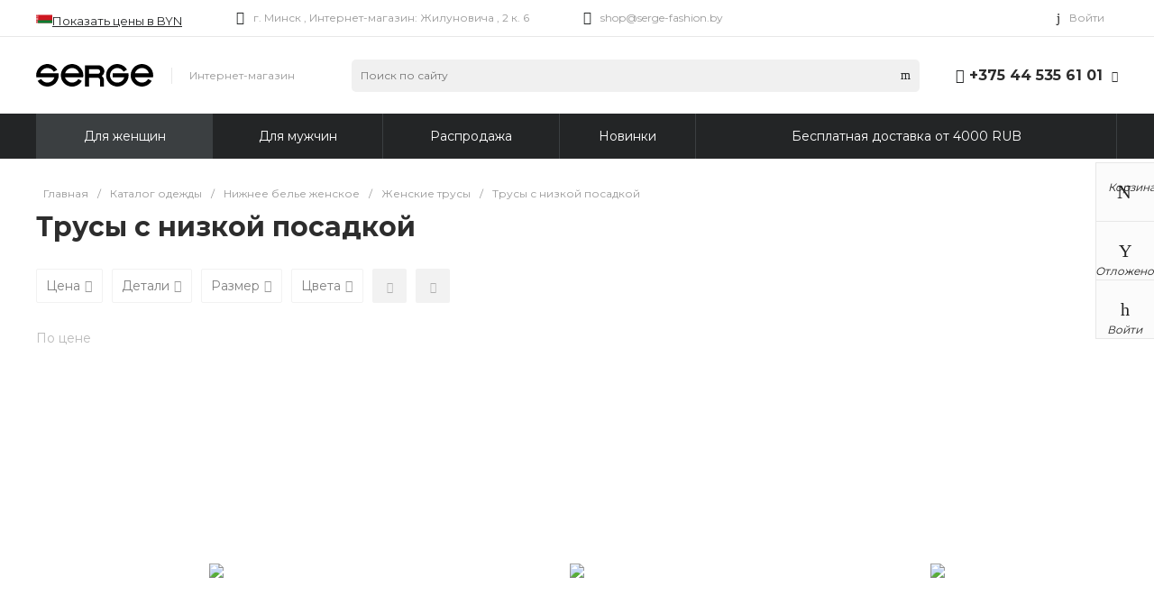

--- FILE ---
content_type: text/html
request_url: http://serge-fashion.ru/catalog/dlya_zhenshchin/trusy/nizkaya_taliya/
body_size: 81637
content:
<!DOCTYPE html><html lang="ru"><head><title>Купить трусики-бикини в Минске | Интернет-магазин SERGE</title><meta http-equiv="Content-Type" content="text/html; charset=UTF-8" /><meta name="keywords" content="Купить, Интернет-магазин" /><meta name="description" content="Трусики с низкой посадкой ✓ Широкий выбор ✓ Безопасные для кожи материалы ✓ Премиальное качество ✓ Доставка по Минску и Беларуси ✓ Самовывоз ✓" /><link rel="canonical" href="https://serge-fashion.ru/catalog/dlya_zhenshchin/trusy/nizkaya_taliya/" /><link href="/bitrix/js/main/core/css/core.min.css?15941277612854" rel="stylesheet" /><script data-skip-moving="true">(function(w, d) {var v = w.frameCacheVars = {'CACHE_MODE':'HTMLCACHE','storageBlocks':[],'dynamicBlocks':{'HfGXzP':'0cf31b2c283c','Rjxcld':'5084f183ab4a','G4jSTG':'3fab30282f67'},'AUTO_UPDATE':true,'AUTO_UPDATE_TTL':'120'};var inv = false;if (v.AUTO_UPDATE === false){if (v.AUTO_UPDATE_TTL && v.AUTO_UPDATE_TTL > 0){var lm = Date.parse(d.lastModified);if (!isNaN(lm)){var td = new Date().getTime();if ((lm + v.AUTO_UPDATE_TTL * 1000) >= td){w.frameRequestStart = false;w.preventAutoUpdate = true;return;}inv = true;}}else{w.frameRequestStart = false;w.preventAutoUpdate = true;return;}}var r = w.XMLHttpRequest ? new XMLHttpRequest() : (w.ActiveXObject ? new w.ActiveXObject("Microsoft.XMLHTTP") : null);if (!r) { return; }w.frameRequestStart = true;var m = v.CACHE_MODE; var l = w.location; var x = new Date().getTime();var q = "?bxrand=" + x + (l.search.length > 0 ? "&" + l.search.substring(1) : "");var u = l.protocol + "//" + l.host + l.pathname + q;r.open("GET", u, true);r.setRequestHeader("BX-ACTION-TYPE", "get_dynamic");r.setRequestHeader("BX-CACHE-MODE", m);r.setRequestHeader("BX-CACHE-BLOCKS", v.dynamicBlocks ? JSON.stringify(v.dynamicBlocks) : "");if (inv){r.setRequestHeader("BX-INVALIDATE-CACHE", "Y");}try { r.setRequestHeader("BX-REF", d.referrer || "");} catch(e) {}if (m === "APPCACHE"){r.setRequestHeader("BX-APPCACHE-PARAMS", JSON.stringify(v.PARAMS));r.setRequestHeader("BX-APPCACHE-URL", v.PAGE_URL ? v.PAGE_URL : "");}r.onreadystatechange = function() {if (r.readyState != 4) { return; }var a = r.getResponseHeader("BX-RAND");var b = w.BX && w.BX.frameCache ? w.BX.frameCache : false;if (a != x || !((r.status >= 200 && r.status < 300) || r.status === 304 || r.status === 1223 || r.status === 0)){var f = {error:true, reason:a!=x?"bad_rand":"bad_status", url:u, xhr:r, status:r.status};if (w.BX && w.BX.ready){BX.ready(function() {setTimeout(function(){BX.onCustomEvent("onFrameDataRequestFail", [f]);}, 0);});}else{w.frameRequestFail = f;}return;}if (b){b.onFrameDataReceived(r.responseText);if (!w.frameUpdateInvoked){b.update(false);}w.frameUpdateInvoked = true;}else{w.frameDataString = r.responseText;}};r.send();})(window, document);</script><script data-skip-moving="true">(function(w, d, n) {var cl = "bx-core";var ht = d.documentElement;var htc = ht ? ht.className : undefined;if (htc === undefined || htc.indexOf(cl) !== -1){return;}var ua = n.userAgent;if (/(iPad;)|(iPhone;)/i.test(ua)){cl += " bx-ios";}else if (/Android/i.test(ua)){cl += " bx-android";}cl += (/(ipad|iphone|android|mobile|touch)/i.test(ua) ? " bx-touch" : " bx-no-touch");cl += w.devicePixelRatio && w.devicePixelRatio >= 2? " bx-retina": " bx-no-retina";var ieVersion = -1;if (/AppleWebKit/.test(ua)){cl += " bx-chrome";}else if ((ieVersion = getIeVersion()) > 0){cl += " bx-ie bx-ie" + ieVersion;if (ieVersion > 7 && ieVersion < 10 && !isDoctype()){cl += " bx-quirks";}}else if (/Opera/.test(ua)){cl += " bx-opera";}else if (/Gecko/.test(ua)){cl += " bx-firefox";}if (/Macintosh/i.test(ua)){cl += " bx-mac";}ht.className = htc ? htc + " " + cl : cl;function isDoctype(){if (d.compatMode){return d.compatMode == "CSS1Compat";}return d.documentElement && d.documentElement.clientHeight;}function getIeVersion(){if (/Opera/i.test(ua) || /Webkit/i.test(ua) || /Firefox/i.test(ua) || /Chrome/i.test(ua)){return -1;}var rv = -1;if (!!(w.MSStream) && !(w.ActiveXObject) && ("ActiveXObject" in w)){rv = 11;}else if (!!d.documentMode && d.documentMode >= 10){rv = 10;}else if (!!d.documentMode && d.documentMode >= 9){rv = 9;}else if (d.attachEvent && !/Opera/.test(ua)){rv = 8;}if (rv == -1 || rv == 8){var re;if (n.appName == "Microsoft Internet Explorer"){re = new RegExp("MSIE ([0-9]+[\.0-9]*)");if (re.exec(ua) != null){rv = parseFloat(RegExp.$1);}}else if (n.appName == "Netscape"){rv = 11;re = new RegExp("Trident/.*rv:([0-9]+[\.0-9]*)");if (re.exec(ua) != null){rv = parseFloat(RegExp.$1);}}}return rv;}})(window, document, navigator);</script><link href="/bitrix/js/ui/fonts/opensans/ui.font.opensans.min.css?15941300441861" rel="stylesheet" /><link href="/bitrix/js/main/popup/dist/main.popup.bundle.min.css?159427327923459" rel="stylesheet" /><link href="https://fonts.googleapis.com/css?family=Montserrat:300,400,500,700&amp;subset=cyrillic" rel="stylesheet" /><link href="/bitrix/js/socialservices/css/ss.min.css?16503963014686" rel="stylesheet" /><link href="/bitrix/cache/css/s1/garderob_s1/page_b55e07b90dbd54b3953e8d45937d2b98/page_b55e07b90dbd54b3953e8d45937d2b98_v1.css?176960872696479" rel="stylesheet" /><link href="/bitrix/cache/css/s1/garderob_s1/template_93fe65ac2bf708354cb5f8cef789b25f/template_93fe65ac2bf708354cb5f8cef789b25f_v1.css?1769608714877240" data-template-style="true" rel="stylesheet" /><style>.intec-button.intec-button-cl-common {
background-color: #232526;
border-color: #232526; }
.intec-button.intec-button-cl-common:hover, .intec-button.intec-button-cl-common.hover {
background-color: #3b3f41;
border-color: #3b3f41; }
.intec-button.intec-button-cl-common:active, .intec-button.intec-button-cl-common.active {
background-color: #0b0b0b;
border-color: #0b0b0b; }
.intec-button.intec-button-cl-common.intec-button-transparent {
color: #232526; }
.intec-button.intec-button-transparent {
background-color: transparent; }
.intec-cl-text {
color: #232526 !important; }
.intec-cl-text-active:active {
color: #232526 !important; }
.intec-cl-text-active.active {
color: #232526 !important; }
.intec-cl-text-focus:focus {
color: #232526 !important; }
.intec-cl-text-hover:hover {
color: #232526 !important; }
.intec-cl-background {
background-color: #232526 !important;
fill: #232526 !important; }
.intec-cl-background-active:active {
background-color: #232526 !important;
fill: #232526 !important; }
.intec-cl-background-focus:focus {
background-color: #232526 !important;
fill: #232526 !important; }
.intec-cl-background-hover:hover {
background-color: #232526 !important;
fill: #232526 !important; }
.intec-cl-background-dark {
background-color: #0b0b0b !important;
fill: #0b0b0b !important; }
.intec-cl-background-dark-active:active {
background-color: #0b0b0b !important;
fill: #0b0b0b !important; }
.intec-cl-background-dark-focus:focus {
background-color: #0b0b0b !important;
fill: #0b0b0b !important; }
.intec-cl-background-dark-hover:hover {
background-color: #0b0b0b !important;
fill: #0b0b0b !important; }
.intec-cl-background-light {
background-color: #3b3f41 !important;
fill: #3b3f41 !important; }
.intec-cl-background-light-active:active {
background-color: #3b3f41 !important;
fill: #3b3f41 !important; }
.intec-cl-background-light-focus:focus {
background-color: #3b3f41 !important;
fill: #3b3f41 !important; }
.intec-cl-background-light-hover:hover {
background-color: #3b3f41 !important;
fill: #3b3f41 !important; }
.intec-cl-border {
border-color: #232526 !important; }
.intec-cl-border-light {
border-color: #3b3f41 !important; }
.intec-cl-border-active:active {
border-color: #232526 !important; }
.intec-cl-border-focus:focus {
border-color: #232526 !important; }
.intec-cl-border-hover:hover {
border-color: #232526 !important; }
.intec-cl-border-light-hover:hover {
border-color: #3b3f41 !important; }
.intec-cl-text-light {
color: #3b3f41 !important; }
.intec-cl-text-light-active:active {
color: #3b3f41 !important; }
.intec-cl-text-light-focus:focus {
color: #3b3f41 !important; }
.intec-cl-text-light-hover:hover {
color: #3b3f41 !important; }
.intec-cl-text-dark {
color: #0b0b0b !important; }
.intec-cl-text-dark-active:active {
color: #0b0b0b !important; }
.intec-cl-text-dark-focus:focus {
color: #0b0b0b !important; }
.intec-cl-text-dark-hover:hover {
color: #0b0b0b !important; }
.intec-cl-background-light {
background-color: #3b3f41 !important;
fill: #3b3f41 !important; }
.intec-cl-background-light-active:active {
background-color: #3b3f41 !important; }
.intec-cl-background-light-focus:focus {
background-color: #3b3f41 !important; }
.intec-cl-background-light-hover:hover {
background-color: #3b3f41 !important; }
.intec-cl-svg svg {
fill: #232526 !important;
stroke: #232526 !important; }
.intec-cl-svg-path-fill svg path {
fill: #232526 !important; }
.intec-cl-svg-path-fill-hover:hover svg path {
fill: #232526 !important; }
.intec-cl-svg-path-stroke svg path {
stroke: #232526 !important; }
.intec-cl-svg-path-stroke-hover:hover svg path {
stroke: #232526 !important; }
.intec-tabs.nav-tabs > li.active > a, .intec-tabs.nav-tabs > li > a:focus, .intec-tabs.nav-tabs > li > a:hover {
border-bottom-color: #232526 !important;
color: #232526 !important; }
.intec-contest-checkbox.checked:after {
background-color: #232526 !important; }
.intec-content {
max-width: 1240px; }
.intec-content .intec-content.intec-content-primary {
max-width: 1240px; }
.intec-input.intec-input-checkbox input:checked + .intec-input-selector:before, .intec-input.intec-input-radio input:checked + .intec-input-selector:before {
background: #232526 !important; }
h1.intec-header {
font-size: 30px; }
html {
font-size: 14px;
font-family: "Montserrat", sans-serif; }
.intec-image-effect {
opacity: 1;
-webkit-transition: opacity 350ms ease-in-out;
-moz-transition: opacity 350ms ease-in-out;
-ms-transition: opacity 350ms ease-in-out;
-o-transition: opacity 350ms ease-in-out;
transition: opacity 350ms ease-in-out; }
.intec-image-effect:hover {
opacity: 0.5; }
.intec-ui.intec-ui-control-alert.intec-ui-scheme-current {
color: #232526;
background-color: #f4f5f5;
border-color: #eaebeb; }
.intec-ui.intec-ui-control-button.intec-ui-scheme-current {
border-color: #232526;
background-color: #232526;
color: #fff; }
.intec-ui.intec-ui-control-button.intec-ui-scheme-current.intec-ui-mod-transparent {
background-color: transparent;
color: #232526; }
.intec-ui.intec-ui-control-button.intec-ui-scheme-current:hover, .intec-ui.intec-ui-control-button.intec-ui-scheme-current.intec-ui-state-hover, .intec-ui.intec-ui-control-button.intec-ui-scheme-current[data-ui-state="hover"] {
border-color: #3b3f41;
background-color: #3b3f41;
color: #fff; }
.intec-ui.intec-ui-control-button.intec-ui-scheme-current:focus, .intec-ui.intec-ui-control-button.intec-ui-scheme-current.intec-ui-state-focus, .intec-ui.intec-ui-control-button.intec-ui-scheme-current[data-ui-state="focus"] {
border-color: #3b3f41;
background-color: #3b3f41;
color: #fff; }
.intec-ui.intec-ui-control-button.intec-ui-scheme-current:active, .intec-ui.intec-ui-control-button.intec-ui-scheme-current.intec-ui-state-active, .intec-ui.intec-ui-control-button.intec-ui-scheme-current[data-ui-state="active"] {
border-color: #0b0b0b;
background-color: #0b0b0b;
color: #fff; }
.intec-ui.intec-ui-control-button.intec-ui-scheme-current:disabled, .intec-ui.intec-ui-control-button.intec-ui-scheme-current.intec-ui-state-disabled, .intec-ui.intec-ui-control-button.intec-ui-scheme-current[data-ui-state="disabled"] {
border-color: #000;
background-color: #000;
color: #fff; }
.intec-ui.intec-ui-control-button.intec-ui-scheme-current.intec-ui-mod-link {
color: #5f5f5f;
border-color: transparent;
background-color: transparent; }
.intec-ui.intec-ui-control-button.intec-ui-scheme-current.intec-ui-mod-link:hover, .intec-ui.intec-ui-control-button.intec-ui-scheme-current.intec-ui-mod-link.intec-ui-state-hover, .intec-ui.intec-ui-control-button.intec-ui-scheme-current.intec-ui-mod-link[data-ui-state="hover"] {
color: #3b3f41; }
.intec-ui.intec-ui-control-button.intec-ui-scheme-current.intec-ui-mod-link:focus, .intec-ui.intec-ui-control-button.intec-ui-scheme-current.intec-ui-mod-link.intec-ui-state-focus, .intec-ui.intec-ui-control-button.intec-ui-scheme-current.intec-ui-mod-link[data-ui-state="focus"] {
color: #3b3f41; }
.intec-ui.intec-ui-control-button.intec-ui-scheme-current.intec-ui-mod-link:active, .intec-ui.intec-ui-control-button.intec-ui-scheme-current.intec-ui-mod-link.intec-ui-state-active, .intec-ui.intec-ui-control-button.intec-ui-scheme-current.intec-ui-mod-link[data-ui-state="active"] {
color: #0b0b0b; }
.intec-ui.intec-ui-control-button.intec-ui-scheme-current.intec-ui-mod-link:disabled, .intec-ui.intec-ui-control-button.intec-ui-scheme-current.intec-ui-mod-link.intec-ui-state-disabled, .intec-ui.intec-ui-control-button.intec-ui-scheme-current.intec-ui-mod-link[data-ui-state="disabled"] {
color: #9f9f9f; }
.intec-ui.intec-ui-control-checkbox.intec-ui-scheme-current.intec-ui-scheme-current .intec-ui-part-selector:before, .intec-ui.intec-ui-control-radiobox.intec-ui-scheme-current.intec-ui-scheme-current .intec-ui-part-selector:before, .intec-ui.intec-ui-control-switch.intec-ui-scheme-current.intec-ui-scheme-current .intec-ui-part-selector:before {
background-color: #fff;
color: #fff; }
.intec-ui.intec-ui-control-checkbox.intec-ui-scheme-current.intec-ui-scheme-current input:checked + .intec-ui-part-selector, .intec-ui.intec-ui-control-radiobox.intec-ui-scheme-current.intec-ui-scheme-current input:checked + .intec-ui-part-selector, .intec-ui.intec-ui-control-switch.intec-ui-scheme-current.intec-ui-scheme-current input:checked + .intec-ui-part-selector, .intec-ui.intec-ui-control-checkbox.intec-ui-scheme-current.intec-ui-scheme-current.intec-ui-state-checked .intec-ui-part-selector, .intec-ui.intec-ui-control-radiobox.intec-ui-scheme-current.intec-ui-scheme-current.intec-ui-state-checked .intec-ui-part-selector, .intec-ui.intec-ui-control-switch.intec-ui-scheme-current.intec-ui-scheme-current.intec-ui-state-checked .intec-ui-part-selector, .intec-ui.intec-ui-control-checkbox.intec-ui-scheme-current.intec-ui-scheme-current[data-ui-state="checked"] .intec-ui-part-selector, .intec-ui.intec-ui-control-radiobox.intec-ui-scheme-current.intec-ui-scheme-current[data-ui-state="checked"] .intec-ui-part-selector, .intec-ui.intec-ui-control-switch.intec-ui-scheme-current.intec-ui-scheme-current[data-ui-state="checked"] .intec-ui-part-selector {
border-color: #232526;
background-color: #232526; }
.intec-ui.intec-ui-control-checkbox.intec-ui-scheme-current.intec-ui-scheme-current input:checked + .intec-ui-part-selector:before, .intec-ui.intec-ui-control-radiobox.intec-ui-scheme-current.intec-ui-scheme-current input:checked + .intec-ui-part-selector:before, .intec-ui.intec-ui-control-switch.intec-ui-scheme-current.intec-ui-scheme-current input:checked + .intec-ui-part-selector:before, .intec-ui.intec-ui-control-checkbox.intec-ui-scheme-current.intec-ui-scheme-current.intec-ui-state-checked .intec-ui-part-selector:before, .intec-ui.intec-ui-control-radiobox.intec-ui-scheme-current.intec-ui-scheme-current.intec-ui-state-checked .intec-ui-part-selector:before, .intec-ui.intec-ui-control-switch.intec-ui-scheme-current.intec-ui-scheme-current.intec-ui-state-checked .intec-ui-part-selector:before, .intec-ui.intec-ui-control-checkbox.intec-ui-scheme-current.intec-ui-scheme-current[data-ui-state="checked"] .intec-ui-part-selector:before, .intec-ui.intec-ui-control-radiobox.intec-ui-scheme-current.intec-ui-scheme-current[data-ui-state="checked"] .intec-ui-part-selector:before, .intec-ui.intec-ui-control-switch.intec-ui-scheme-current.intec-ui-scheme-current[data-ui-state="checked"] .intec-ui-part-selector:before {
background-color: #fff;
color: #fff; }
.intec-ui.intec-ui-control-checkbox.intec-ui-scheme-current.intec-ui-scheme-current:hover .intec-ui-part-selector, .intec-ui.intec-ui-control-radiobox.intec-ui-scheme-current.intec-ui-scheme-current:hover .intec-ui-part-selector, .intec-ui.intec-ui-control-switch.intec-ui-scheme-current.intec-ui-scheme-current:hover .intec-ui-part-selector, .intec-ui.intec-ui-control-checkbox.intec-ui-scheme-current.intec-ui-scheme-current.intec-ui-state-hover .intec-ui-part-selector, .intec-ui.intec-ui-control-radiobox.intec-ui-scheme-current.intec-ui-scheme-current.intec-ui-state-hover .intec-ui-part-selector, .intec-ui.intec-ui-control-switch.intec-ui-scheme-current.intec-ui-scheme-current.intec-ui-state-hover .intec-ui-part-selector, .intec-ui.intec-ui-control-checkbox.intec-ui-scheme-current.intec-ui-scheme-current[data-ui-state="hover"] .intec-ui-part-selector, .intec-ui.intec-ui-control-radiobox.intec-ui-scheme-current.intec-ui-scheme-current[data-ui-state="hover"] .intec-ui-part-selector, .intec-ui.intec-ui-control-switch.intec-ui-scheme-current.intec-ui-scheme-current[data-ui-state="hover"] .intec-ui-part-selector {
border-color: #3b3f41;
background-color: #3b3f41; }
.intec-ui.intec-ui-control-checkbox.intec-ui-scheme-current.intec-ui-scheme-current:hover .intec-ui-part-selector:before, .intec-ui.intec-ui-control-radiobox.intec-ui-scheme-current.intec-ui-scheme-current:hover .intec-ui-part-selector:before, .intec-ui.intec-ui-control-switch.intec-ui-scheme-current.intec-ui-scheme-current:hover .intec-ui-part-selector:before, .intec-ui.intec-ui-control-checkbox.intec-ui-scheme-current.intec-ui-scheme-current.intec-ui-state-hover .intec-ui-part-selector:before, .intec-ui.intec-ui-control-radiobox.intec-ui-scheme-current.intec-ui-scheme-current.intec-ui-state-hover .intec-ui-part-selector:before, .intec-ui.intec-ui-control-switch.intec-ui-scheme-current.intec-ui-scheme-current.intec-ui-state-hover .intec-ui-part-selector:before, .intec-ui.intec-ui-control-checkbox.intec-ui-scheme-current.intec-ui-scheme-current[data-ui-state="hover"] .intec-ui-part-selector:before, .intec-ui.intec-ui-control-radiobox.intec-ui-scheme-current.intec-ui-scheme-current[data-ui-state="hover"] .intec-ui-part-selector:before, .intec-ui.intec-ui-control-switch.intec-ui-scheme-current.intec-ui-scheme-current[data-ui-state="hover"] .intec-ui-part-selector:before {
background-color: #fff;
color: #fff; }
.intec-ui.intec-ui-control-checkbox.intec-ui-scheme-current.intec-ui-scheme-current input:focus + .intec-ui-part-selector, .intec-ui.intec-ui-control-radiobox.intec-ui-scheme-current.intec-ui-scheme-current input:focus + .intec-ui-part-selector, .intec-ui.intec-ui-control-switch.intec-ui-scheme-current.intec-ui-scheme-current input:focus + .intec-ui-part-selector, .intec-ui.intec-ui-control-checkbox.intec-ui-scheme-current.intec-ui-scheme-current.intec-ui-state-focus .intec-ui-part-selector, .intec-ui.intec-ui-control-radiobox.intec-ui-scheme-current.intec-ui-scheme-current.intec-ui-state-focus .intec-ui-part-selector, .intec-ui.intec-ui-control-switch.intec-ui-scheme-current.intec-ui-scheme-current.intec-ui-state-focus .intec-ui-part-selector, .intec-ui.intec-ui-control-checkbox.intec-ui-scheme-current.intec-ui-scheme-current[data-ui-state="focus"] .intec-ui-part-selector, .intec-ui.intec-ui-control-radiobox.intec-ui-scheme-current.intec-ui-scheme-current[data-ui-state="focus"] .intec-ui-part-selector, .intec-ui.intec-ui-control-switch.intec-ui-scheme-current.intec-ui-scheme-current[data-ui-state="focus"] .intec-ui-part-selector {
border-color: #3b3f41;
background-color: #3b3f41; }
.intec-ui.intec-ui-control-checkbox.intec-ui-scheme-current.intec-ui-scheme-current input:focus + .intec-ui-part-selector:before, .intec-ui.intec-ui-control-radiobox.intec-ui-scheme-current.intec-ui-scheme-current input:focus + .intec-ui-part-selector:before, .intec-ui.intec-ui-control-switch.intec-ui-scheme-current.intec-ui-scheme-current input:focus + .intec-ui-part-selector:before, .intec-ui.intec-ui-control-checkbox.intec-ui-scheme-current.intec-ui-scheme-current.intec-ui-state-focus .intec-ui-part-selector:before, .intec-ui.intec-ui-control-radiobox.intec-ui-scheme-current.intec-ui-scheme-current.intec-ui-state-focus .intec-ui-part-selector:before, .intec-ui.intec-ui-control-switch.intec-ui-scheme-current.intec-ui-scheme-current.intec-ui-state-focus .intec-ui-part-selector:before, .intec-ui.intec-ui-control-checkbox.intec-ui-scheme-current.intec-ui-scheme-current[data-ui-state="focus"] .intec-ui-part-selector:before, .intec-ui.intec-ui-control-radiobox.intec-ui-scheme-current.intec-ui-scheme-current[data-ui-state="focus"] .intec-ui-part-selector:before, .intec-ui.intec-ui-control-switch.intec-ui-scheme-current.intec-ui-scheme-current[data-ui-state="focus"] .intec-ui-part-selector:before {
background-color: #fff;
color: #fff; }
.intec-ui.intec-ui-control-checkbox.intec-ui-scheme-current.intec-ui-scheme-current:active .intec-ui-part-selector, .intec-ui.intec-ui-control-radiobox.intec-ui-scheme-current.intec-ui-scheme-current:active .intec-ui-part-selector, .intec-ui.intec-ui-control-switch.intec-ui-scheme-current.intec-ui-scheme-current:active .intec-ui-part-selector, .intec-ui.intec-ui-control-checkbox.intec-ui-scheme-current.intec-ui-scheme-current.intec-ui-state-active .intec-ui-part-selector, .intec-ui.intec-ui-control-radiobox.intec-ui-scheme-current.intec-ui-scheme-current.intec-ui-state-active .intec-ui-part-selector, .intec-ui.intec-ui-control-switch.intec-ui-scheme-current.intec-ui-scheme-current.intec-ui-state-active .intec-ui-part-selector, .intec-ui.intec-ui-control-checkbox.intec-ui-scheme-current.intec-ui-scheme-current[data-ui-state="active"] .intec-ui-part-selector, .intec-ui.intec-ui-control-radiobox.intec-ui-scheme-current.intec-ui-scheme-current[data-ui-state="active"] .intec-ui-part-selector, .intec-ui.intec-ui-control-switch.intec-ui-scheme-current.intec-ui-scheme-current[data-ui-state="active"] .intec-ui-part-selector {
border-color: #0b0b0b;
background-color: #0b0b0b; }
.intec-ui.intec-ui-control-checkbox.intec-ui-scheme-current.intec-ui-scheme-current:active .intec-ui-part-selector:before, .intec-ui.intec-ui-control-radiobox.intec-ui-scheme-current.intec-ui-scheme-current:active .intec-ui-part-selector:before, .intec-ui.intec-ui-control-switch.intec-ui-scheme-current.intec-ui-scheme-current:active .intec-ui-part-selector:before, .intec-ui.intec-ui-control-checkbox.intec-ui-scheme-current.intec-ui-scheme-current.intec-ui-state-active .intec-ui-part-selector:before, .intec-ui.intec-ui-control-radiobox.intec-ui-scheme-current.intec-ui-scheme-current.intec-ui-state-active .intec-ui-part-selector:before, .intec-ui.intec-ui-control-switch.intec-ui-scheme-current.intec-ui-scheme-current.intec-ui-state-active .intec-ui-part-selector:before, .intec-ui.intec-ui-control-checkbox.intec-ui-scheme-current.intec-ui-scheme-current[data-ui-state="active"] .intec-ui-part-selector:before, .intec-ui.intec-ui-control-radiobox.intec-ui-scheme-current.intec-ui-scheme-current[data-ui-state="active"] .intec-ui-part-selector:before, .intec-ui.intec-ui-control-switch.intec-ui-scheme-current.intec-ui-scheme-current[data-ui-state="active"] .intec-ui-part-selector:before {
background-color: #fff;
color: #fff; }
.intec-ui.intec-ui-control-numeric.intec-ui-scheme-current .intec-ui-part-increment:hover, .intec-ui.intec-ui-control-numeric.intec-ui-scheme-current .intec-ui-part-decrement:hover {
color: #232526 !important; }
.intec-ui.intec-ui-control-tabs.intec-ui-scheme-current .intec-ui-part-tab:hover, .intec-ui.intec-ui-control-tabs.intec-ui-scheme-current .intec-ui-part-tab.active {
border-color: #232526; }
.intec-ui.intec-ui-control-tabs.intec-ui-view-1.intec-ui-scheme-current .intec-ui-part-tab.active {
color: #232526; }
.intec-ui.intec-ui-control-tabs.intec-ui-view-1.intec-ui-scheme-current .intec-ui-part-tab.active *:after {
background-color: #232526; }
.intec-ui.intec-ui-control-tabs.intec-ui-view-2.intec-ui-scheme-current .intec-ui-part-tab:hover, .intec-ui.intec-ui-control-tabs.intec-ui-view-2.intec-ui-scheme-current .intec-ui-part-tab.active {
background-color: #232526; }
.intec-ui.intec-ui-control-tabs.intec-ui-view-2.intec-ui-scheme-current .intec-ui-part-tab.active {
-webkit-box-shadow: 0 6px 18px rgba(35, 37, 38, 0.42);
-moz-box-shadow: 0 6px 18px rgba(35, 37, 38, 0.42);
box-shadow: 0 6px 18px rgba(35, 37, 38, 0.42); }
.intec-ui-markup-text, [data-ui-markup="text"] {
font-size: 14px; }
a, [data-ui-markup="a"], .intec-ui-markup-a {
color: #232526; }
a:hover, [data-ui-markup="a"]:hover, .intec-ui-markup-a:hover, a:focus, [data-ui-markup="a"]:focus, .intec-ui-markup-a:focus {
color: #3b3f41; }
a:hover.intec-ui-mod-dashed, [data-ui-markup="a"]:hover.intec-ui-mod-dashed, .intec-ui-markup-a:hover.intec-ui-mod-dashed, a:focus.intec-ui-mod-dashed, [data-ui-markup="a"]:focus.intec-ui-mod-dashed, .intec-ui-markup-a:focus.intec-ui-mod-dashed, a:hover.intec-ui-mod-dotted, [data-ui-markup="a"]:hover.intec-ui-mod-dotted, .intec-ui-markup-a:hover.intec-ui-mod-dotted, a:focus.intec-ui-mod-dotted, [data-ui-markup="a"]:focus.intec-ui-mod-dotted, .intec-ui-markup-a:focus.intec-ui-mod-dotted {
border-color: #3b3f41; }
a:active, [data-ui-markup="a"]:active, .intec-ui-markup-a:active {
color: #0b0b0b; }
a:active.intec-ui-mod-dashed, [data-ui-markup="a"]:active.intec-ui-mod-dashed, .intec-ui-markup-a:active.intec-ui-mod-dashed, a:active.intec-ui-mod-dotted, [data-ui-markup="a"]:active.intec-ui-mod-dotted, .intec-ui-markup-a:active.intec-ui-mod-dotted {
border-color: #0b0b0b; }
blockquote:before, [data-ui-markup="blockquote"]:before, .intec-ui-markup-blockquote:before {
background-color: #232526; }
ul > li:before, [data-ui-markup="ul"] > [data-ui-markup="li"]:before, .intec-ui-markup-ul > .intec-ui-markup-li:before {
color: #232526; }
ol > li:before, [data-ui-markup="ol"] > [data-ui-markup="li"]:before, .intec-ui-markup-ol > .intec-ui-markup-li:before {
color: #232526; }</style><style>.ns-bitrix.c-menu.c-menu-horizontal-1 .menu-item.menu-item-default .menu-submenu .menu-submenu-item:hover > .menu-submenu-item-text, .ns-bitrix.c-menu.c-menu-horizontal-2 .menu-item .menu-submenu .menu-submenu-item:hover > .menu-submenu-item-text, .c-header.c-header-template-1 .widget-view.widget-view-desktop .widget-view-desktop-1 .widget-container-menu .ns-bitrix.c-menu.c-menu-horizontal-1 .menu-item:hover .menu-item-text-wrapper, .c-header.c-header-template-1 .widget-view.widget-view-desktop .widget-view-desktop-1 .widget-container-menu .ns-bitrix.c-menu.c-menu-horizontal-1 .menu-item.menu-item-active .menu-item-text-wrapper, .c-header.c-header-template-1 .widget-view.widget-view-desktop .widget-view-desktop-7 .widget-menu .ns-bitrix.c-menu.c-menu-horizontal-1 .menu-item:hover .menu-item-text-wrapper, .c-header.c-header-template-1 .widget-view.widget-view-desktop .widget-view-desktop-7 .widget-menu .ns-bitrix.c-menu.c-menu-horizontal-1 .menu-item.menu-item-active .menu-item-text-wrapper, .c-header.c-header-template-1 .widget-view.widget-view-desktop .widget-view-desktop-9 .widget-container-menu .ns-bitrix.c-menu.c-menu-horizontal-1 .menu-item:hover .menu-item-text-wrapper, .c-header.c-header-template-1 .widget-view.widget-view-desktop .widget-view-desktop-9 .widget-container-menu .ns-bitrix.c-menu.c-menu-horizontal-1 .menu-item.menu-item-active .menu-item-text-wrapper, .c-header.c-header-template-1 .widget-view.widget-view-fixed .widget-menu .ns-bitrix.c-menu.c-menu-horizontal-1 .menu-wrapper .menu-item:hover .menu-item-text-wrapper, .c-header.c-header-template-1 .widget-view.widget-view-fixed .widget-menu .ns-bitrix.c-menu.c-menu-horizontal-1 .menu-wrapper .menu-item.menu-item-active .menu-item-text-wrapper {
color: #232526 !important; }
.ns-bitrix.c-catalog-element.c-catalog-element-catalog-default-1 .catalog-element-property:before, .ns-bitrix.c-sale-order-ajax.c-sale-order-ajax-simple-1 .radio-inline:hover label:before, .ns-bitrix.c-sale-order-ajax.c-sale-order-ajax-simple-1 .radio-inline.radio-inline-checked label:before, .ns-bitrix.c-sale-order-ajax.c-sale-order-ajax-simple-1 .bx-sls .quick-location-tag, .ns-bitrix.c-sale-order-ajax.c-sale-order-ajax-simple-1 .bx-slst .quick-location-tag, .ns-bitrix.c-sale-order-ajax.c-sale-order-ajax-simple-1 .bx-soa-pp-item-container .bx-soa-pp-company:hover .bx-soa-pp-company-graf-container, .ns-bitrix.c-sale-order-ajax.c-sale-order-ajax-simple-1 .bx-soa-pp-item-container .bx-soa-pp-company.bx-selected .bx-soa-pp-company-graf-container, .ns-intec-universe.c-tags-list.c-tags-list-default .tags-list-item input[type=checkbox]:checked + .tags-list-item-button, .ns-intec-universe.c-tags-list.c-tags-list-default .tags-list-item-button:hover {
background: #232526 !important; }
.ns-bitrix.c-catalog-element.c-catalog-element-catalog-default-1 .catalog-element-gallery-preview[data-active=true], .ns-bitrix.c-catalog-element.c-catalog-element-catalog-default-1 .catalog-element-tab a:hover, .ns-bitrix.c-catalog-element.c-catalog-element-catalog-default-1 .catalog-element-tab a:focus, .ns-bitrix.c-catalog-element.c-catalog-element-catalog-default-1 .catalog-element-tab a:active, .ns-bitrix.c-catalog-element.c-catalog-element-catalog-default-1 .catalog-element-tab.active a, .ns-bitrix.c-catalog-element.c-catalog-element-catalog-default-2 .catalog-element-tab a:hover, .ns-bitrix.c-catalog-element.c-catalog-element-catalog-default-2 .catalog-element-tab a:focus, .ns-bitrix.c-catalog-element.c-catalog-element-catalog-default-2 .catalog-element-tab a:active, .ns-bitrix.c-catalog-element.c-catalog-element-catalog-default-2 .catalog-element-tab.active a, .ns-bitrix.c-sale-order-ajax.c-sale-order-ajax-simple-1 .radio-inline:hover label:before, .ns-bitrix.c-sale-order-ajax.c-sale-order-ajax-simple-1 .radio-inline.radio-inline-checked label:before, .ns-bitrix.c-sale-order-ajax.c-sale-order-ajax-simple-1 .bx-soa-pp-item-container .bx-soa-pp-company:hover .bx-soa-pp-company-graf-container, .ns-bitrix.c-sale-order-ajax.c-sale-order-ajax-simple-1 .bx-soa-pp-item-container .bx-soa-pp-company.bx-selected .bx-soa-pp-company-graf-container, .c-smart-filter.c-smart-filter-horizontal-2 [data-property-type=checkbox-picture] .smart-filter-property-value input:checked + .smart-filter-property-value-picture-wrap, .c-smart-filter.c-smart-filter-horizontal-2 [data-property-type=checkbox-text-picture] .smart-filter-property-value input:checked + .smart-filter-property-value-picture-wrap {
border-color: #232526 !important; }
.ns-bitrix.c-catalog-section.c-catalog-section-catalog-text-1 .catalog-section-item-purchase-button.catalog-section-item-purchase-button-add[data-basket-state="processing"], .ns-bitrix.c-catalog-section.c-catalog-section-catalog-list-1 .catalog-section-item-purchase-button.catalog-section-item-purchase-button-add[data-basket-state="processing"], .ns-bitrix.c-catalog-section.c-catalog-section-catalog-tile-1 .catalog-section-item-purchase-button.catalog-section-item-purchase-button-add[data-basket-state="processing"], .ns-bitrix.c-catalog-section.c-catalog-section-products-additional-1 .api-ui-switch.api-ui-switch-active .api-ui-switch-control, .ns-bitrix.c-sale-order-ajax.c-sale-order-ajax-simple-1 .bx-sls .quick-location-tag:hover, .ns-bitrix.c-sale-order-ajax.c-sale-order-ajax-simple-1 .bx-slst .quick-location-tag:hover {
background: #3b3f41 !important; }
/** Old **/
.sale-icons a.sale-icons-item:hover .sale-icons-icon, .sale-icons a.sale-icons-item.hover .sale-icons-icon, .sale-icons a.sale-icons-item:active .sale-icons-icon, .sale-icons a.sale-icons-item.active .sale-icons-icon, .intec-sections-tile > div:hover .intec-section-name, .menu.menu-horizontal .menu-item.menu-item-default .menu-submenu .menu-submenu-item:hover > .menu-submenu-item-text, .widget-catalog-categories .widget-catalog-categories-tabs .widget-catalog-categories-tab a:hover, .widget-catalog-categories .widget-catalog-categories-tabs .widget-catalog-categories-tab.active a, .c-widget.c-widget-products-1 .widget-tab:hover .widget-tab-text, .c-widget.c-widget-products-1 .widget-tab.active .widget-tab-text, .widget-catalog-categories .widget-catalog-categories-desktop .widget-catalog-categories-navigation .widget-catalog-categories-navigation-next:hover, .widget-catalog-categories .widget-catalog-categories-desktop .widget-catalog-categories-navigation .widget-catalog-categories-navigation-previous:hover, .widget-reviews .widget-reviews-view.widget-reviews-view-slider .widget-reviews-navigation .widget-reviews-navigation-next:hover, .widget-reviews .widget-reviews-view.widget-reviews-view-slider .widget-reviews-navigation .widget-reviews-navigation-previous:hover, .widget-news .widget-news-view.widget-news-view-extend .widget-news-navigation .widget-news-navigation-next:hover, .widget-news .widget-news-view.widget-news-view-extend .widget-news-navigation .widget-news-navigation-previous:hover, .footer-menu a.child-link.active, .bx-filter .bx-filter-popup-result a, .intec-button.intec-button-link, .intec-sections-list .intec-section-name:hover, .intec-sections-list .intec-subsection:hover, .intec-sections-list .intec-subsection:hover span, .intec-catalog-section-tile .price-block .element-buys, .intec-min-button.added, .intec-catalog-section-tile .catalog-section-element .intec-min-button:hover, .intec-min-button.add:hover, .intec-catalog-section .element-properties li, .intec-like:hover, .intec-like.hover, .intec-like:active, .intec-like.added, .intec-compare.glyph-icon-compare:hover, .intec-compare.glyph-icon-compare.hover, .intec-compare.glyph-icon-compare:active, .intec-compare.glyph-icon-compare.active, .intec-item-detail .show-all-characteristics, .contacts .contacts-offices .contacts-office .contacts-information-section.contacts-contacts .contacts-email a:hover .active.widget-reviews .widget-reviews-mobile .widget-reviews-view.widget-reviews-view-blocks-2 .widget-reviews-item .widget-reviews-item-header .widget-reviews-item-name, .bx_compare .table_compare table tr td a, .news-list-filter .news-list-filter-button.news-list-filter-button-active, .news-list-filter .news-list-filter-button:hover, .bx_ordercart .bx_ordercart_order_table_container tbody td.control .delay-item:hover, .bx_ordercart .bx_ordercart_order_table_container tbody td.control .to-cart-item:hover, .bx-soa-editstep, .bx-soa-item-title a, .subscribe-block .email-block-subscribe .subscribe-info:before, .project .project-services .project-service .project-service-information .project-service-name, .widget-reviews .widget-reviews-mobile .widget-reviews-view.widget-reviews-view-blocks-2 .widget-reviews-item .widget-reviews-item-header .widget-reviews-item-name, .intec-certificates.desktop-template.template-tiles .intec-certificates_item:hover .intec-certificates_name, .intec-sections-tile-1 > div:hover .intec-section-name, .intec-certificates.desktop-template.template-tiles .intec-certificates_item:hover .intec-certificates_name, .header .header-desktop .header-content .header-content-menu .menu.menu-horizontal .menu-wrapper .menu-item:hover .menu-item-text .menu-item-text-wrapper, .header .header-desktop .header-content .header-content-menu .menu.menu-horizontal .menu-wrapper .menu-item.menu-item-active .menu-item-text .menu-item-text-wrapper, .intec-item-detail .item-bind-items .item-bind-items-list .owl-nav .owl-prev:hover, .intec-item-detail .item-bind-items .item-bind-items-list .owl-nav .owl-next:hover, .bx-filter .bx-filter-popup-result a, .intec-panel-sort .sort-value.sort-state-active a, .header.with-banner .header-desktop .header-static .header-content .header-content-phone .header-content-phone-call .header-content-phone-call-wrapper:hover, .header.with-banner[data-banner-color=black] .header-desktop .header-info .header-info-button:hover .header-info-button-text, .header.with-banner[data-banner-color=black] .header-desktop .header-static .header-content .header-info-button:hover .header-info-button-text, .header.with-banner[data-banner-color=black] .header-static .intec-search-icon:hover, .header.with-banner[data-banner-color=white] .header-desktop .header-info .header-info-social:hover, .header.with-banner .header-desktop .header-static .menu.menu-horizontal .menu-item:hover .menu-item-text:hover, .header.with-banner .header-desktop .header-static .menu.menu-horizontal .menu-item.menu-item-active .menu-item-text, .header .header-desktop .header-static .header-info .header-info-button .header-info-button-icon, .header .header-desktop .header-static .header-content .header-info-button .header-info-button-icon, .c-rate.c-rate-template-1 .owl-carousel .owl-nav .owl-next:hover, .c-rate.c-rate-template-1 .owl-carousel .owl-nav .owl-prev:hover, .c-certificates.c-certificates-template-1 .widget-element:hover .widget-element-name, .c-header.c-header-template-1[data-transparent = 'false'] .widget-view.widget-view-desktop .widget-panel .ns-bitrix.c-search-title.c-search-title-popup-1 .search-title-button:hover .search-title-button-icon, .c-header.c-header-template-1[data-transparent = 'false'] .widget-view.widget-view-desktop .widget-panel .ns-bitrix.c-search-title.c-search-title-popup-1 .search-title-button:hover .search-title-button-text, .c-header.c-header-template-1[data-transparent = 'false'] .widget-view.widget-view-desktop .widget-panel .widget-panel-button:hover .widget-panel-button-icon, .c-header.c-header-template-1[data-transparent = 'false'] .widget-view.widget-view-desktop .widget-panel .widget-panel-button:hover .widget-panel-button-text {
color: #232526 !important; }
.ns-bitrix.c-catalog-element.c-catalog-element-catalog-default-1 .catalog-element-gallery-picture[data-active=true], .widget-catalog-categories .widget-catalog-categories-tabs .widget-catalog-categories-tab a:hover, .widget-catalog-categories .widget-catalog-categories-tabs .widget-catalog-categories-tab.active a, .widget-catalog-categories .widget-catalog-categories-dots .owl-dot.active, .c-widget.c-widget-products-1 .widget-tab:hover .widget-tab-text, .c-widget.c-widget-products-1 .widget-tab.active .widget-tab-text, .c-widget.c-widget-products-1 .owl-dots .owl-dot.active, .c-widget.c-widget-products-2 .owl-dots .owl-dot.active, .c-rate.c-rate-template-1 .owl-carousel .owl-dot.active, .news-list-slider .slider-dots .owl-dot .slider-dot:hover, .news-list-slider .slider-dots .owl-dot.active .slider-dot, .intec-item-detail .slider-item.active, .bx_compare .bx_sort_container .sortbutton.current, .bx_compare .bx_sort_container .sortbutton:hover, .bx_ordercart .bx_sort_container a.current, .bx-soa-section.bx-selected, .bx-soa-pp-company.bx-selected .bx-soa-pp-company-graf-container, .news-list-slider-cb .slider-dots .owl-dot .slider-dot:hover, .news-list-slider-cb .slider-dots .owl-dot.active .slider-dot, .ns-bitrix.c-catalog-section.c-catalog-section-catalog-tile-2 .catalog-section-item-offers-property-extended-value[data-state=selected] .catalog-section-item-offers-property-extended-value-image {
border-color: #232526 !important; }
.arrow-right {
border-right: 25px solid #232526 !important; }
.sale-icons a.sale-icons-item:hover .sale-icons-count, .sale-icons a.sale-icons-item.hover .sale-icons-count, .sale-icons a.sale-icons-item:active .sale-icons-count, .sale-icons a.sale-icons-item.active .sale-icons-count, .widget-catalog-categories .widget-catalog-categories-dots .owl-dot.active, .c-widget.c-widget-products-1 .owl-dots .owl-dot.active, .c-widget.c-widget-products-2 .owl-dots .owl-dot.active, .c-rate.c-rate-template-1 .owl-carousel .owl-dot.active, .intec-news-sections.template-chess .intec-news-sections_item:hover .intec-news-sections_name, .intec-news-sections.template-puzzle .intec-news-sections_item:hover .intec-news-sections_name, .intec-news-sections.template-tiles .intec-news-sections_item:hover .intec-news-sections_name, input[type=checkbox]:checked + span, .ask-question-container .ask-question-title:after {
background-color: #0b0b0b; }
.intec-catalog-section-tile .price-block .element-buys.active, .intec-catalog-section-tile .price-block .element-buys.added, .share-products-block .products-element .price-block .price .element-buy.active, .news-list-slider .slider-dots .owl-dot.active .slider-dot, .bx-filter .body-filter .bx-filter-parameters-box .bx-filter-popup-result, .news-list-slider .slider-dots .owl-dot .slider-dot:hover, .intec-item-detail .properties-list > li:before, .intec-bt-button, .news-list-slider:hover .slider-wrapper .owl-nav .owl-prev:hover, .news-list-slider:hover .slider-wrapper .owl-nav .owl-next:hover, .widget-reviews .widget-reviews-view.widget-reviews-view-slider .widget-reviews-dots .owl-dot.active, .widget-news .widget-news-view.widget-news-view-extend .widget-news-dots .owl-dot.active, .owl-carusel-gallery.owl-theme .owl-dots .owl-dot.active span, .owl-carusel-gallery.owl-theme .owl-dots .owl-dot:hover span, .carusel-products.owl-theme .owl-dots .owl-dot.active span, .carusel-products.owl-theme .owl-dots .owl-dot:hover span, .widget-flying-basket .flying-basket-mobile-buttons-wrap .flying-basket_button_count, .bx_forgotpassword_page .description:before, .bx_registration_page .registration-info:before, .news-list-slider-cb:hover .slider-wrapper .owl-nav .owl-prev:hover, .news-list-slider-cb:hover .slider-wrapper .owl-nav .owl-next:hover, .news-list-slider-cb .slider-dots .owl-dot .slider-dot:hover, .news-list-slider-cb .slider-dots .owl-dot.active .slider-dot, .subscribe-block .checkbox input[type=checkbox]:checked + label:after, .news-list.news-list-blocks-2 .news-list-item.news-list-item-first .news-list-item-wrapper:hover .news-list-name-wrapper, .binded-products .owl-dots .owl-dot.active, .binded-products .owl-dots .owl-dot:hover, .loading-container.active, .c-categories.c-categories-template-3 .widget-element:hover .widget-element-name-wrapper, .c-smart-filter.c-smart-filter-horizontal-1 [data-property-type='checkbox'] input[type=checkbox]:checked + span, .c-smart-filter.c-smart-filter-vertical-1 [data-property-type=checkbox][data-property-view=default] .smart-filter-property-value input:checked + .smart-filter-property-value-text, .c-smart-filter.c-smart-filter-vertical-1 [data-property-type=checkbox][data-property-view=block] .smart-filter-property-value input:checked + .smart-filter-property-value-text, .c-smart-filter.c-smart-filter-vertical-1 [data-property-type=checkbox][data-property-view=tile] .smart-filter-property-value input:checked + .smart-filter-property-value-text, .c-smart-filter.c-smart-filter-horizontal-1 [data-property-type=checkbox] .smart-filter-property-value input:checked + .smart-filter-property-value-text, .c-smart-filter.c-smart-filter-vertical-1 [data-property-type=checkbox-text-picture] input:checked + .smart-filter-property-value-text-picture, .ns-intec-universe.basket-lite.basket-lite-template-1 .basket-lite-mobile-button-count {
background-color: #232526 !important; }
.intec-bt-button {
text-shadow: 0 1px 0 #232526 !important; }
.intec-bt-button:hover {
background-color: #3b3f41 !important; }
.contacts .contacts-offices .contacts-office .contacts-information-section.contacts-contacts .contacts-email a, .widget-reviews .widget-reviews-view.widget-reviews-view-slider .widget-reviews-dots .owl-dot.active, .widget-news .widget-news-view.widget-news-view-extend .widget-news-dots .owl-dot.active, .project .project-services .project-service .project-service-information .project-service-name, .checkbox input[type=checkbox]:checked + label:after, .intec-item-detail .sku-property-value:hover, .intec-item-detail .sku-property-value.active, .news-list-slider-cb .slider-dots .owl-dot .slider-dot:hover, .news-list-slider-cb .slider-dots .owl-dot.active .slider-dot, .binded-products .owl-dots .owl-dot.active, .binded-products .owl-dots .owl-dot:hover, .c-smart-filter.c-smart-filter-horizontal-1 [data-property-type=checkbox] .smart-filter-property-value input:checked + .smart-filter-property-value-text {
border-color: #232526 !important; }
.widget-articles-content .widget-articles .element-big:hover .element-wrapper .header span {
background-color: #232526 !important; }
.c-catalog-set-constructor-default .api-ui-switch.api-ui-switch-active .api-ui-switch-control {
background: #232526 !important; }
.c-services.c-services-template-3 .widget-element-text-wrapper, .c-advantages.c-advantages-template-4 .widget-element-name:hover .widget-element-name-wrap, .c-services.c-services-template-5 .widget-element .widget-element-name-text {
-webkit-box-shadow: -5px 0 0 5px #232526, 5px 0 0 5px #232526 !important;
-moz-box-shadow: -5px 0 0 5px #232526, 5px 0 0 5px #232526 !important;
box-shadow: -5px 0 0 5px #232526, 5px 0 0 5px #232526 !important; }
.c-advantages.c-advantages-template-4 .widget-element-name:hover .widget-element-name-wrap, .c-categories.c-categories-template-6 .widget-element:hover .widget-element-name {
background: #232526 !important; }
.c-categories.c-categories-template-8 .widget-element:hover .widget-element-name {
background: #232526 !important; }
.c-shares.c-shares-template-3 .widget-element .widget-element-name-wrapper-2 {
-webkit-box-shadow: -5px 0 0 5px #232526, 5px 0 0 5px #232526 !important;
-moz-box-shadow: -5px 0 0 5px #232526, 5px 0 0 5px #232526 !important;
box-shadow: -5px 0 0 5px #232526, 5px 0 0 5px #232526 !important;
background: #232526 !important; }
.c-advantages.c-advantages-template-11 .widget-item:hover .widget-item-counter {
color: #232526 !important; }
.widget.c-advantages.c-advantages-template-32 .circles-valueStroke {
stroke: #232526 !important; }
.popup-window-overlay {
backdrop-filter: blur(2px);
-webkit-backdrop-filter: blur(2px); }
.popup-window.popup-window-quick-view {
overflow: visible; }
.popup-window.popup-window-quick-view .popup-window-content {
position: relative; }
.popup-window.popup-window-quick-view .popup-button {
position: absolute;
top: 50%;
margin-top: -20px;
width: 40px;
height: 40px;
font-size: 0;
overflow: hidden;
z-index: 1;
cursor: pointer;
text-align: center;
background: #fff;
box-shadow: 0px 4px 16px rgba(27, 30, 37, 0.16);
border-radius: 2px; }
.popup-window.popup-window-quick-view .popup-button i {
font-size: 16px;
color: #808080;
line-height: 40px; }
.popup-window.popup-window-quick-view .popup-button:hover i {
color: #fff; }
.popup-window.popup-window-quick-view .popup-button.btn-prev {
left: -80px; }
.popup-window.popup-window-quick-view .popup-button.btn-next {
right: -80px; }
.popup-window.popup-window-quick-view .popup-button[data-id="0"] {
pointer-events: none;
opacity: 0.4; }
.popup-load-container {
position: absolute;
top: 0;
left: 0;
width: 100%;
height: 100%;
z-index: 100;
display: none;
background: #fff; }
.popup-load-whirlpool, .popup-load-whirlpool::before, .popup-load-whirlpool::after {
position: absolute;
top: 50%;
left: 50%;
border: 1px solid #ccc;
border-left-color: #000;
border-radius: 974px;
-o-border-radius: 974px;
-ms-border-radius: 974px;
-webkit-border-radius: 974px;
-moz-border-radius: 974px; }
.popup-load-whirlpool {
margin: -24px 0 0 -24px;
height: 49px !important;
width: 49px !important;
animation: popup-load-rotate 1150ms linear infinite;
-o-animation: popup-load-rotate 1150ms linear infinite;
-ms-animation: popup-load-rotate 1150ms linear infinite;
-webkit-animation: popup-load-rotate 1150ms linear infinite;
-moz-animation: popup-load-rotate 1150ms linear infinite; }
.popup-load-whirlpool::before {
content: "";
margin: -22px 0 0 -22px;
height: 43px;
width: 43px;
animation: popup-load-rotate 1150ms linear infinite;
-o-animation: popup-load-rotate 1150ms linear infinite;
-ms-animation: popup-load-rotate 1150ms linear infinite;
-webkit-animation: popup-load-rotate 1150ms linear infinite;
-moz-animation: popup-load-rotate 1150ms linear infinite; }
.popup-load-whirlpool::after {
content: "";
margin: -28px 0 0 -28px;
height: 55px;
width: 55px;
animation: popup-load-rotate 2300ms linear infinite;
-o-animation: popup-load-rotate 2300ms linear infinite;
-ms-animation: popup-load-rotate 2300ms linear infinite;
-webkit-animation: popup-load-rotate 2300ms linear infinite;
-moz-animation: popup-load-rotate 2300ms linear infinite; }
@keyframes popup-load-rotate {
100% {
transform: rotate(360deg); } }
@-o-keyframes popup-load-rotate {
100% {
-o-transform: rotate(360deg); } }
@-ms-keyframes popup-load-rotate {
100% {
-ms-transform: rotate(360deg); } }
@-webkit-keyframes popup-load-rotate {
100% {
-webkit-transform: rotate(360deg); } }
@-moz-keyframes popup-load-rotate {
100% {
-moz-transform: rotate(360deg); } }</style><meta property="ya:interaction" content="XML_FORM" /><meta property="ya:interaction:url" content="https://serge-fashion.ru/catalog/dlya_zhenshchin/trusy/nizkaya_taliya/?mode=xml" /><meta property="ya:interaction" content="XML_FORM" /><meta property="ya:interaction:url" content="https://serge-fashion.ru/catalog/dlya_zhenshchin/trusy/nizkaya_taliya/?mode=xml" /><meta name="viewport" content="initial-scale=1.0, width=device-width"><meta name="cmsmagazine" content="79468b886bf88b23144291bf1d99aa1c" /><meta name="og:type" content="website" /><meta name="og:title" content="Трусы с низкой посадкой" /><meta name="og:description" content="Трусики с низкой посадкой ✓ Широкий выбор ✓ Безопасные для кожи материалы ✓ Премиальное качество ✓ Доставка по Минску и Беларуси ✓ Самовывоз ✓" /><meta name="og:image" content="https://serge-fashion.ru:443/upload/iblock/1b2/115 (1).jpg" /><meta name="og:url" content="https://serge-fashion.ru:443/catalog/dlya_zhenshchin/trusy/nizkaya_taliya/" /><link rel="icon" href="/favicon.ico" type="image/x-icon"><link rel="shortcut icon" href="/favicon.ico" type="image/x-icon"><link rel="apple-touch-icon" href="/favicon.png"><meta name="yandex-verification" content="afa3d2806bb875e6" /><meta name="google-site-verification" content="MVBupxDfyHihuKp-XLp8dDgLLb1NqNpe1fpgtjnweLw" /></head><body class="public intec-adaptive"><div class="intec-template"><div class="intec-template-content"><div class="intec-template-content-wrapper"><div class="intec-template-header"><div id="i-0-intec-universe-sale-basket-small-template-2-gnX3eXlVGyN1" class="ns-intec-universe c-sale-basket-small c-sale-basket-small-template-2"><div class="sale-basket-small-panel intec-content-wrap intec-cl-background-dark"><div class="sale-basket-small-panel-wrapper intec-grid intec-grid-nowrap"><a class="sale-basket-small-panel-button intec-grid-item" href="/personal/basket/"><div class="sale-basket-small-panel-button-wrapper"><div class="sale-basket-small-panel-button-icon"><div class="intec-aligner"></div><i class="glyph-icon-cart"></i></div></div></a><a class="sale-basket-small-panel-button intec-grid-item" href="/personal/basket/?delay=Y"><div class="sale-basket-small-panel-button-wrapper"><div class="sale-basket-small-panel-button-icon"><div class="intec-aligner"></div><i class="glyph-icon-heart"></i></div></div></a><a class="sale-basket-small-panel-button intec-grid-item" href="/personal/profile/"><div class="sale-basket-small-panel-button-wrapper"><div class="sale-basket-small-panel-button-icon"><div class="intec-aligner"></div><i class="glyph-icon-lock"></i></div></div></a></div></div><div class="sale-basket-small-content"><div class="sale-basket-small-switches" data-role="switches"><div class="sale-basket-small-switch intec-cl-text-hover intec-cl-text-active"
data-role="switch"
data-tab="basket"
data-active="false"><div class="sale-basket-small-switch-wrapper"><i class="icon-basket glyph-icon-cart"></i></div></div><div class="sale-basket-small-switch intec-cl-text-hover intec-cl-text-active"
data-role="switch"
data-tab="delayed"
data-active="false"><div class="sale-basket-small-switch-wrapper"><i class="icon-heart glyph-icon-heart"></i></div></div><div class="sale-basket-small-switch intec-cl-text-hover intec-cl-text-active"
data-role="switch"
data-tab="personal"
data-active="false"><i class="icon-login glyph-icon-lock"></i></div></div><div class="sale-basket-small-overlay" data-role="overlay"></div><div class="sale-basket-small-tabs sale-basket-small-popup" data-role="tabs"><div class="sale-basket-small-tab sale-basket-small-tab-basket" data-role="tab" data-tab="basket" data-active="false"><div class="sale-basket-small-empty-basket-wrap"><div class="intec-aligner"></div><div class="sale-basket-small-empty-basket"><div class="sale-basket-small-empty-basket-image"><img src="/bitrix/templates/garderob_s1/components/intec.universe/sale.basket.small/template.2/images/empty_basket.png" alt="empty basket" /></div><div class="sale-basket-small-empty-basket-title">Ваша корзина пуста </div><div class="sale-basket-small-empty-basket-text">Выберите в каталоге интересующий товар<br>и нажмите кнопку «В корзину». </div><a href="/catalog/"
class="sale-basket-small-empty-basket-btn intec-button intec-button-cl-common intec-button-lg">Перейти в каталог </a></div></div></div><div class="sale-basket-small-tab sale-basket-small-tab-delayed" data-role="tab" data-tab="delayed" data-active="false"><div class="sale-basket-small-empty-delayed-wrap"><div class="intec-aligner"></div><div class="sale-basket-small-empty-delayed"><div class="sale-basket-small-empty-delayed-image"><img src="/bitrix/templates/garderob_s1/components/intec.universe/sale.basket.small/template.2/images/empty_delayed.png" alt="empty delayed" /></div><div class="sale-basket-small-empty-delayed-title">Отложенных товаров нет </div><div class="sale-basket-small-empty-delayed-text">Выберите в каталоге интересующий товар<br>и нажмите кнопку <img src="/bitrix/templates/garderob_s1/components/intec.universe/sale.basket.small/template.2/images/delayed_icon.png" alt=""></div><a href="/catalog/"
class="sale-basket-small-empty-delayed-btn intec-button intec-button-cl-common intec-button-lg">Перейти в каталог </a></div></div></div><div class="sale-basket-small-tab sale-basket-small-tab-personal-area" data-tab="personal" data-active="false"><div class="sale-basket-small-tab-wrapper"><div data-role="area" data-area="personal" class="sale-basket-small-tab-content"></div></div></div></div></div></div><div class="widget c-widget c-widget-buttontop" id="i-1-intec-universe-widget-buttontop-d1lqBc7LJePo"><div class="widget-button intec-cl-background intec-cl-background-light-hover" data-role="button"></div></div><style>.c-widget-buttontop .widget-button {
border-radius:10px;
}</style><div style="background-color: #f8f9fb;"><div id="i-2-intec-universe-main-header-template-1-dZcvT5yLZEp0" class="widget c-header c-header-template-1" data-transparent="false"><div class="widget-content"><div class="widget-view widget-view-desktop"><div class="widget-view-desktop-1"><div class="widget-panel"><div class="intec-content intec-content-visible intec-content-primary"><div class="intec-content-wrapper"><div class="widget-panel-wrapper"><div class="intec-grid intec-grid-wrap intec-grid-a-h-center intec-grid-a-v-center intec-grid-i-h-20 intec-grid-i-v-5"><div class="widget-panel-items-wrap intec-grid-item-auto"><div class="widget-panel-items widget-panel-items-visible" ><div class="widget-panel-items-wrapper"><div class="rfsite widget-panel-item"><a href="https://serge-fashion.by/"><svg xmlns="http://www.w3.org/2000/svg" xmlns:xlink="http://www.w3.org/1999/xlink" width="18" height="14" viewBox="0 0 378 189"><path fill="#ce1720" d="m0 0h378v189H0z"/><g transform="matrix(.21,0,0,.21,2,0)" clip-path="url(#p)" fill="#fff"><g id="b"><path id="a" d="m36 0v14h-9v14H16v16H8v13H-8V24H8V6H-8V0zm26 77v15h-8v12h-8V92h-8V77h-8V57h8V42h8V30h8v12h8v15h8v20zm-17-1h10V58H45zM19 183h8v-18h-8zm54 0h8v-18h-8zM-8 305H6v13h6v16h9v15h12v-15h9v-16h8v-13H38v-15h21v10h13v17h11v19h-8v14h-7v13h-6v14h-9v12h-7v11h-9v14H24v-15h-9v-14H8v-9H-8v-23H8v-20H-8z"/><use xlink:href="#a" transform="matrix(-1,0,0,1,200,0)"/><path d="m96 0v32h8V0h32v14h-8v14h-12v16h-8v13H92V44h-8V28H72V14h-8V0zm-2 [base64] 58v-14H82v-14H72v14H62v14h-8v18h8v14h10v14h10v-14h10v-14h16v14h10v14h10v-14h10v-14h8v-18h-8v-14h-10v-14h-10v14h-10v14zm4 46v27h8v-27z"/></g><use xlink:href="#b" transform="matrix(1,0,0,-1,0,900)"/><path d="m-8 408H8v14h7v8h8v14h7v12h-7v14h-8v8H8v14H-8zm216 0v84h-16v-14h-7v-8h-8v-14h-7v-12h7v-14h8v-8h7v-14zM62 459h8v-18h-8zm76 0v-18h-8v18zm-42-59h8v-18h-8zm0 100v18h8v-18zm-50-75h14v-11h10v-10h5v-10h6v-14h8v-14h4v-13h14v13h4v14h8v14h6v10h5v10h10v11h14v50h-14v11h-10v10h-5v10h-6v14h-8v14h-4v13H93v-13h-4v-14h-8v-14h-6v-10h-5v-10H60v-11H46zm50 9v-15h-8v-10h-8v25h8v9h5v14h-5v9h-8v25h8v-10h8v-15h8v15h8v10h8v-25h-8v-9h-5v-14h5v-9h8v-25h-8v10h-8v15z"/></g><path fill="#007c30" d="m44 126h334v63H44z"/></svg>Показать цены в BYN </a></div><div class="widget-panel-item"><div class="widget-panel-item-wrapper intec-grid intec-grid-a-v-center"><div class="widget-panel-item-icon intec-grid-item-auto fas fa-map-marker-alt intec-cl-text"></div><div class="widget-panel-item-text intec-grid-item-auto">г. Минск , Интернет-магазин: Жилуновича , 2 к. 6 </div></div></div><div class="widget-panel-item"><div class="widget-panel-item-wrapper intec-grid intec-grid-a-v-center"><div class="widget-panel-item-icon intec-grid-item-auto intec-ui-icon intec-ui-icon-mail-1 intec-cl-text"></div><a href="mailto:shop@serge-fashion.by" class="widget-panel-item-text intec-grid-item-auto">shop@serge-fashion.by </a></div></div></div></div></div><div class="intec-grid-item"></div><div class="widget-panel-buttons-wrap intec-grid-item-auto"><div class="widget-panel-buttons"><div class="widget-panel-buttons-wrapper"><div class="widget-authorization-panel" id="i-3-bitrix-system-auth-form-panel-iIjGFB3HxHmm"><div class="widget-panel-button" data-action="login"><div class="widget-panel-button-wrapper intec-grid intec-grid-a-v-center intec-cl-text-hover"><div class="widget-panel-button-icon intec-grid-item-auto glyph-icon-login_2"></div><div class="widget-panel-button-text intec-grid-item-auto">Войти </div></div></div><div class="widget-authorization-modal" data-role="modal"><div class="ns-bitrix c-system-auth-authorize c-system-auth-authorize-popup-1"><div class="intec-grid intec-grid-wrap intec-grid-i-h-15 intec-grid-i-v-5 intec-grid-a-v-stretch"><div class="intec-grid-item-2 intec-grid-item-800-1"><div class="system-auth-authorize-form intec-ui-form"><form method="POST" action="/personal/profile/"><input type="hidden" name="sessid" id="sessid_2" value="" /><input type="hidden" name="AUTH_FORM" value="Y"><input type="hidden" name="TYPE" value="AUTH"><input type="hidden" name="backurl" value="/catalog/dlya_zhenshchin/trusy/nizkaya_taliya/"><div class="system-auth-authorize-form-fields intec-ui-form-fields"><div class="system-auth-authorize-form-field intec-ui-form-field"><div class="intec-ui-form-field-title">Логин </div><div class="intec-ui-form-field-content"><input type="text" class="intec-ui intec-ui-control-input intec-ui-mod-block intec-ui-mod-round-3 intec-ui-size-2" name="USER_LOGIN" value="malkovalyc3@gmail.com" maxlength="255"></div></div><div class="system-auth-authorize-form-field intec-ui-form-field"><div class="intec-ui-form-field-title">Пароль </div><div class="intec-ui-form-field-content"><input type="password" class="intec-ui intec-ui-control-input intec-ui-mod-block intec-ui-mod-round-3 intec-ui-size-2" name="USER_PASSWORD" maxlength="255"></div></div></div><div class="system-auth-authorize-form-additions"><div class="intec-grid intec-grid-nowrap intec-grid-i-h-5"><div class="intec-grid-item-auto"><label class="system-auth-authorize-form-remember intec-ui intec-ui-control-checkbox intec-ui-scheme-current"><input type="checkbox" name="USER_REMEMBER" value="Y"/><span class="intec-ui-part-selector"></span><span class="intec-ui-part-content">Запомнить меня </span></label></div><div class="intec-grid-item"></div><div class="intec-grid-item-auto"><a class="system-auth-authorize-form-restore" href="/personal/profile/?forgot_password=yes" rel="nofollow">Забыли пароль? </a></div></div></div><div class="system-auth-authorize-form-buttons"><input type="submit" class="system-auth-authorize-form-button intec-ui intec-ui-control-button intec-ui-mod-round-3 intec-ui-scheme-current intec-ui-size-2" name="Login" value="Войти"></div></form><div class="system-auth-authorize-form-socials"><div class="system-auth-authorize-form-socials-title">Войти как пользователь </div><div class="system-auth-authorize-form-socials-content"><div class="bx-auth-serv"><div class="bx-auth-serv-icons"><a title="Яндекс"
href="javascript:void(0)"
id="bx_auth_href_mainYandexOAuth"
onclick="BX.util.popup('https://oauth.yandex.ru/authorize?response_type=code&amp;client_id=d1c6f8bd94c04e3d8c49b58ba165d4c8&amp;display=popup&amp;redirect_uri=https%3A%2F%2Fserge-fashion.ru%2Fbitrix%2Ftools%2Foauth%2Fyandex.php&amp;state=site_id%3Ds1%26backurl%3D%252Fcatalog%252Fdlya_zhenshchin%252Ftrusy%252Fnizkaya_taliya%252F%253Fcheck_key%253D99b209cfdeb93f200a96c23246fae563%26mode%3Dopener%26redirect_url%3D%252Fcatalog%252Fdlya_zhenshchin%252Ftrusy%252Fnizkaya_taliya%252F', 680, 600)"><i class="bx-auth-serv-icon yandex"></i></a><a title="Одноклассники"
href="javascript:void(0)"
id="bx_auth_href_mainOdnoklassniki"
onclick="BX.util.popup('http://www.odnoklassniki.ru/oauth/authorize?client_id=1253868544&amp;redirect_uri=https%3A%2F%2Fserge-fashion.ru%2Fbitrix%2Ftools%2Foauth%2Fodnoklassniki.php&amp;response_type=code&amp;state=site_id%3Ds1%26backurl%3D%252Fcatalog%252Fdlya_zhenshchin%252Ftrusy%252Fnizkaya_taliya%252F%253Fcheck_key%253D99b209cfdeb93f200a96c23246fae563%26redirect_url%3D%252Fcatalog%252Fdlya_zhenshchin%252Ftrusy%252Fnizkaya_taliya%252F%26mode%3Dopener', 580, 400)"><i class="bx-auth-serv-icon odnoklassniki"></i></a><a title="ВКонтакте"
href="javascript:void(0)"
id="bx_auth_href_mainVKontakte"
onclick="BX.util.popup('https://oauth.vk.com/authorize?client_id=6150696&amp;redirect_uri=https%3A%2F%2Fserge-fashion.ru%2Fbitrix%2Ftools%2Foauth%2Fvkontakte.php&amp;scope=friends,offline,email&amp;response_type=code&amp;state=site_id%3Ds1%26backurl%3D%252Fcatalog%252Fdlya_zhenshchin%252Ftrusy%252Fnizkaya_taliya%252F%253Fcheck_key%253D99b209cfdeb93f200a96c23246fae563%26redirect_url%3D%252Fcatalog%252Fdlya_zhenshchin%252Ftrusy%252Fnizkaya_taliya%252F', 660, 425)"><i class="bx-auth-serv-icon vkontakte"></i></a><a title="Facebook"
href="javascript:void(0)"
id="bx_auth_href_mainFacebook"
onclick="BX.util.popup('https://www.facebook.com/dialog/oauth?client_id=180297389179223&amp;redirect_uri=https%3A%2F%2Fserge-fashion.ru%2Fbitrix%2Ftools%2Foauth%2Ffacebook.php&amp;scope=email,user_friends&amp;display=popup&amp;state=site_id%3Ds1%26backurl%3D%252Fcatalog%252Fdlya_zhenshchin%252Ftrusy%252Fnizkaya_taliya%252F%253Fcheck_key%253D99b209cfdeb93f200a96c23246fae563%26redirect_url%3D%252Fcatalog%252Fdlya_zhenshchin%252Ftrusy%252Fnizkaya_taliya%252F', 580, 400)"><i class="bx-auth-serv-icon facebook"></i></a><a title="Mail.Ru OpenID"
href="javascript:void(0)"
id="bx_auth_href_mainMailRuOpenID"
onclick="BxShowAuthService('MailRuOpenID', 'main')"><i class="bx-auth-serv-icon openid-mail-ru"></i></a></div><div class="bx-auth social"><form method="post"
name="bx_auth_servicesmain"
target="_top"
action="/catalog/dlya_zhenshchin/trusy/nizkaya_taliya/"><div class="bx-auth-service-form" id="bx_auth_servmain" style="display:none;"><div id="bx_auth_serv_mainMailRuOpenID"
style="display:none;"><span class="bx-ss-icon openid-mail-ru"></span><input type="text" name="OPENID_IDENTITY_MAILRU" value="" size="20" /><span>@mail.ru</span><input type="hidden" name="sessid" id="sessid_1" value="" /><input type="hidden" name="auth_service_error" value="" /><input type="submit" class="button" name="" value="Войти" /></div></div><input type="hidden" name="auth_service_id" value="" /></form></div></div></div></div></div></div><div class="intec-grid-item-2 intec-grid-item-800-1"><div class="system-auth-authorize-delimiter"></div><div class="system-auth-authorize-registration"><a class="system-auth-authorize-registration-button intec-ui intec-ui-control-button intec-ui-mod-round-3 intec-ui-scheme-current intec-ui-size-2" href="/personal/profile/?register=yes">Зарегистрироваться</a><div class="system-auth-authorize-registration-text">После регистрации на сайте вам будет доступно отслеживание состояния заказов, личный кабинет и другие новые возможности </div></div></div></div></div></div></div></div></div></div></div></div></div></div></div><div class="widget-container"><div class="intec-content intec-content-visible intec-content-primary"><div class="intec-content-wrapper"><div class="widget-container-wrapper intec-grid intec-grid-nowrap intec-grid-a-h-start intec-grid-a-v-center intec-grid-i-h-10"><div class="widget-container-logotype-wrap intec-grid-item-auto"><a class="widget-container-item widget-container-logotype intec-image" href="/"><div class="intec-aligner"></div><div style="display:inline-block;width:100%;vertical-align:middle"><svg version="1.1" id="Слой_1" xmlns="http://www.w3.org/2000/svg" xmlns:xlink="http://www.w3.org/1999/xlink" x="0px" y="0px"
viewBox="0 0 552.2 106.3" style="enable-background:new 0 0 552.2 106.3;" xml:space="preserve"><g><path class="st5" d="M171.1,0c2.1,0.2,4.3,0.4,6.4,0.7c18.8,3.2,32.4,13.5,40.5,30.7c4.6,9.7,5.7,20.1,3.9,30.7
c0,0.1-0.1,0.2-0.1,0.5c-28.3,0-56.6,0-85,0c0.5,8.6,11.9,20.2,22.9,23.5c14.1,4.3,30.9-0.9,39.7-15.5c5.4,3,10.7,6.1,16.2,9.2
c-2.1,3.7-4.5,6.9-7.3,9.9c-8.6,9-19,14.3-31.2,16.2c-1.6,0.2-3.2,0.4-4.7,0.6c-1.7,0-3.4,0-5,0c-2.2-0.3-4.4-0.5-6.6-0.9
c-12.5-2.2-22.9-8.2-31.2-17.7c-8.1-9.2-12.2-20.1-12.8-32.4c-0.4-10.2,1.9-19.8,7-28.6c8.5-14.6,21.3-23.3,38-26.1
c2.2-0.4,4.5-0.5,6.8-0.8C169.4,0,170.2,0,171.1,0z M202.6,43.8c-2.8-11.9-15.5-25.4-33.8-24.9c-17.5,0.5-29.2,13.6-31.9,24.9
C158.8,43.8,180.6,43.8,202.6,43.8z"/><path class="st5" d="M496.3,106.3c-1.8-0.2-3.6-0.4-5.4-0.7c-12.2-1.9-22.5-7.5-30.9-16.4c-7.8-8.3-12.3-18.2-13.7-29.5
c-1.3-11.1,0.6-21.6,5.9-31.4C460.5,13,473.4,4,490.4,0.8c1.8-0.3,3.7-0.4,5.6-0.6c0.7-0.1,1.3-0.2,2-0.2c0.6,0,1.3,0,1.9,0
c0.7,0.1,1.4,0.2,2.1,0.2c2.7,0.4,5.5,0.5,8.2,1.1c25.6,5.8,42.8,28.2,41.7,54.4c-0.1,2.3-0.5,4.5-0.7,6.9c-28.5,0-56.9,0-85.2,0
c1.2,9.1,11.6,20.2,22.6,23.3c17,4.8,30.2-1.1,40.1-15.3c5.3,3,10.7,6,16,9.1c-0.1,0.2-0.1,0.3-0.1,0.4
c-8.6,14.1-21.1,22.7-37.4,25.5c-2,0.3-4,0.5-5.9,0.8C499.7,106.3,498,106.3,496.3,106.3z M531.8,43.8c-3-12.2-16.1-26.4-36-24.8
c-16.8,1.4-27.3,14.4-29.7,24.8C488,43.8,509.9,43.8,531.8,43.8z"/><path class="st5" d="M384,0c2.3,0.2,4.6,0.4,6.9,0.8c17.2,2.6,30.7,13.4,37.8,25.9c-5.4,3-10.7,6.1-16.2,9.2
c-5.7-9.2-13.8-14.9-24.4-16.6c-7.8-1.2-15.2,0.1-22.1,4c-13.9,7.7-20.6,24.2-16.2,39.5c4.4,15.2,18.5,25.4,34,24.8
c18.5-0.6,29.3-14.3,32-24.9c-18.3,0-36.5,0-54.9,0c0-0.5-0.1-1-0.1-1.4c0-5.4,0-10.8,0-16.2c0-1,0.2-1.3,1.3-1.3
c24,0,47.9,0,71.9,0c0.8,0,1.2,0.1,1.4,1.1c3.3,20.2-5.6,41.5-24.2,53.2c-7.5,4.7-15.6,7.4-24.5,8c-0.3,0-0.7,0.1-1,0.2
c-1.8,0-3.5,0-5.3,0c-1.9-0.2-3.9-0.4-5.8-0.8c-16.5-2.9-29.2-11.6-37.6-26.1c-5.3-9.2-7.6-19.2-6.9-29.8
c0.8-11.8,4.9-22.3,12.7-31.2c8-9.1,18-15.1,30-17.4c2.3-0.4,4.6-0.6,6.9-0.9c0.8-0.1,1.6-0.2,2.4-0.3C382.6,0,383.3,0,384,0z"/><path class="st5" d="M55.9,106.3c-1.7,0-3.4,0-5,0c-0.4-0.1-0.8-0.2-1.2-0.2c-10.1-0.7-19.2-4-27.4-9.9
c-6.1-4.4-11.1-9.9-14.9-16.5c5.4-3.1,10.8-6.1,16.1-9.1c10,14.2,23.2,20.1,40.1,15.3c11.7-3.4,19.1-11.6,22.9-23.2
c-0.4-0.1-0.6-0.1-0.8-0.1c-4.4,0-8.8,0-13.2,0c-23.3,0-46.6,0-69.9,0c-0.7,0-1.4,0.2-1.5-0.9c-1.6-10.4-0.5-20.5,3.9-30
C13,14.3,26.6,3.9,45.5,0.7c2.2-0.4,4.5-0.5,6.8-0.7c0.7,0,1.4,0,2.2,0c2.2,0.2,4.5,0.4,6.7,0.7C77.6,3.4,90.2,11.9,99,26.1
c0.2,0.4,0.4,0.8,0.7,1.3c-5.5,3.1-10.8,6.1-16.2,9.2c-8.8-15.6-26.7-20.8-41.2-15.9c-10.4,3.5-21.8,15.5-21.8,23.2
c0.6,0,1.2,0,1.8,0c27.2,0,54.5,0,81.7,0c0.9,0,1.6-0.1,1.8,1.2c1,7.4,0.9,14.8-1.2,22c-6.5,21.5-20.9,34.4-43.1,38.6
C59.6,105.9,57.8,106.1,55.9,106.3z"/><path class="st5" d="M301.4,106.3c0-9.8,0.1-19.6,0-29.4c0-5.8-2.6-9.9-7.8-11.5c-0.9-0.3-2-0.4-2.9-0.4c-13.4,0-26.8,0-40.2,0
c-0.3,0-0.5,0-0.9,0.1c0,13.7,0,27.3,0,41c-0.5,0-0.9,0.1-1.3,0.1c-5.4,0-10.8,0-16.2,0c-1.1,0-1.3-0.4-1.3-1.4
c0-32.4,0-64.8,0-97.2c0-0.4,0-0.8,0.1-1.3c0.5,0,0.9,0,1.3,0c20.9,0,41.8,0,62.6,0c13,0,24.6,9.9,26.5,22.8
c1.6,10.9-2.2,19.7-10.8,26.4c-0.2,0.2-0.5,0.4-0.8,0.7c0.3,0.3,0.6,0.6,0.9,0.8c6.3,5.6,9.5,12.6,9.5,21c0,9.4,0,18.9,0,28.3
C313.9,106.3,307.7,106.3,301.4,106.3z M249.6,46.2c0.5,0,1,0,1.6,0c13,0,26.1,0,39.1,0c0.7,0,1.4,0,2.2-0.1
c6.2-0.5,10.7-6.6,9.4-12.6c-1.1-5.2-5.3-8.6-10.9-8.6c-13.4,0-26.7,0-40.1,0c-0.4,0-0.8,0-1.2,0.1
C249.6,32.1,249.6,39.1,249.6,46.2z"/></g></svg></div></a></div><div class="widget-container-tagline-wrap intec-grid-item-auto"><div class="widget-container-item widget-container-tagline"><div class="widget-container-tagline-delimiter"></div><div class="widget-container-tagline-text">Интернет-магазин </div></div></div><div class="widget-container-search-wrap intec-grid-item"><div class="widget-container-item widget-container-search"><div id="i-4-bitrix-search-title-input-1-XdqEv16rajmu" class="ns-bitrix c-search-title c-search-title-input-1"><div class="search-title"><form action="/catalog/" class="search-title-form"><div class="search-title-form-wrapper intec-grid intec-grid-i-h-5 intec-grid-nowrap intec-grid-a-v-center"><div class="intec-grid-item"><input type="text" id="-input-1" class="search-title-input" name="q" maxlength="50" autocomplete="off" placeholder="Поиск по сайту"></div><div class="intec-grid-item-auto"><button type="submit" class="search-title-button intec-cl-text" aria-hidden="true"><i class="glyph-icon-loop"></i></button></div></div></form></div></div></div></div><div class="widget-container-contacts-wrap intec-grid-item-auto"><div class="widget-container-item widget-container-contacts" data-block="phone" data-multiple="true" data-expanded="false"><div class="widget-container-phone"><div class="widget-container-phone-icon intec-ui-icon intec-ui-icon-phone-1 intec-cl-text"></div><div class="widget-container-phone-content"><a href="tel:+375445356101" class="widget-container-phone-text intec-cl-text-hover" data-block-action="popup.open">+375 44 535 61 01 </a><div class="widget-container-phone-popup" data-block-element="popup"><div class="widget-container-phone-popup-wrapper"><div class="widget-container-phone-popup-contacts"><a href="tel:+375173654177" class="widget-container-phone-popup-contact phone intec-cl-text-hover">+375 (17) 365-41-77 </a><div class="widget-container-phone-popup-contact address">г. Минск , ТЦ &quot;Арена-сити&quot;, пр-т Победителей, 84 </div><div class="widget-container-phone-popup-contact schedule"><span>ПН-ВС: 10.00-22.00</span></div></div><div class="widget-container-phone-popup-contacts"><a href="tel:+375296552527" class="widget-container-phone-popup-contact phone intec-cl-text-hover">+375 (29) 655-25-27 </a><div class="widget-container-phone-popup-contact address">г. Минск , ТЦ &quot;Титан&quot;, Дзержинского, 104 </div><div class="widget-container-phone-popup-contact schedule"><span>ПН-ВС: 10.00-21.00</span></div></div><div class="widget-container-phone-popup-contacts"><a href="tel:+375173774662" class="widget-container-phone-popup-contact phone intec-cl-text-hover">+375 (17) 377-46-62 </a><div class="widget-container-phone-popup-contact address">г. Минск , ул. Притыцкого, 62/В </div><div class="widget-container-phone-popup-contact schedule"><span>ПН-ВС: 9.00-20.00</span></div></div><div class="widget-container-phone-popup-contacts"><a href="tel:+375162538478" class="widget-container-phone-popup-contact phone intec-cl-text-hover">+375 (16) 253 84 78 </a><div class="widget-container-phone-popup-contact address">г. Брест, б-р Шевченко, 10 </div><div class="widget-container-phone-popup-contact schedule"><span>ПН-ВС: 9.00-20.00</span></div></div><div class="widget-container-phone-popup-contacts"><a href="tel:+375232260913" class="widget-container-phone-popup-contact phone intec-cl-text-hover">+375 (232) 26-09-13 </a><div class="widget-container-phone-popup-contact address">г. Гомель, ТВЦ &quot;Галерея&quot;, ул. Катунина, 4 </div><div class="widget-container-phone-popup-contact schedule"><span>ПН-ВС: 9.00-21.00</span></div></div><div class="widget-container-phone-popup-contacts"><a href="tel:+375172703283" class="widget-container-phone-popup-contact phone intec-cl-text-hover">+375 (17) 270-32-83 </a><div class="widget-container-phone-popup-contact address">г. Минск , ТЦ &quot;Столица&quot;, пр-т Независимости, 3-2 </div><div class="widget-container-phone-popup-contact schedule"><span>ПН-ВС: 10.00-22.00</span></div></div><div class="widget-container-phone-popup-contacts"><a href="tel:+375172701846" class="widget-container-phone-popup-contact phone intec-cl-text-hover">+375 (17) 270-18-46 </a><div class="widget-container-phone-popup-contact address">г. Минск , ул. Козлова, д.5 </div><div class="widget-container-phone-popup-contact schedule"><span>ПН-ВС: 09.00-21.00</span></div></div><div class="widget-container-phone-popup-contacts"><a href="tel:+375447637397" class="widget-container-phone-popup-contact phone intec-cl-text-hover">+375 (44) 763-73-97 </a><div class="widget-container-phone-popup-contact address">г. Минск , ТЦ &quot;ALL&quot;, Долгиновский тракт, 178 </div><div class="widget-container-phone-popup-contact schedule"><span>ПН-ВС: 10.00-21.00</span></div></div></div></div></div><div class="widget-container-phone-arrow far fa-chevron-down" data-block-action="popup.open"></div></div><div class="widget-container-button-wrap"><div class="widget-container-button intec-cl-text-hover intec-cl-border-hover" data-action="forms.call.open">Заказать звонок </div></div></div></div></div></div></div></div><div class="widget-menu"><div id="i-5-bitrix-menu-horizontal-1-LkGdQnW4WHwB" class="ns-bitrix c-menu c-menu-horizontal-1" data-role="menu" data-uppercase="false" data-transparent="false" data-section-view="images" data-submenu-view="simple.1"><div class="menu-overlay" data-role="overlay"></div><div class="menu-wrapper intec-cl-background"><div class="menu-wrapper-2 intec-content"><div class="menu-wrapper-3 intec-content-wrapper"><div class="menu-wrapper-4 intec-grid intec-grid-nowrap intec-grid-a-h-start intec-grid-a-v-stretch" data-role="items"><div class="intec-grid-item-auto menu-item menu-item-default menu-item-active menu-item-border intec-cl-text intec-cl-background-light intec-cl-background-light-hover intec-cl-border-light" data-role="item" data-level="0"><a class="menu-item-text" href="/catalog/dlya_zhenshchin/"><div class="intec-aligner"></div><div class="menu-item-text-wrapper"> Для женщин </div></a><div class="menu-submenu menu-submenu-1" data-role="menu"><div class="menu-submenu-items" data-role="items"><div class="menu-submenu-item menu-submenu-item-active" data-role="item"><a class="menu-submenu-item-text intec-cl-text-hover intec-cl-text" href="/catalog/dlya_zhenshchin/trusy/"> Трусы </a></div><div class="menu-submenu-item" data-role="item"><a class="menu-submenu-item-text intec-cl-text-hover" href="/catalog/dlya_zhenshchin/byuste/"> Бюстье </a></div><div class="menu-submenu-item" data-role="item"><a class="menu-submenu-item-text intec-cl-text-hover" href="/catalog/dlya_zhenshchin/belevye_mayki/"> Бельевые комплекты и майки </a></div><div class="menu-submenu-item" data-role="item"><a class="menu-submenu-item-text intec-cl-text-hover" href="/catalog/dlya_zhenshchin/odezhda_dlya_sna_i_otdykha/"> Одежда для сна и отдыха </a></div><div class="menu-submenu-item" data-role="item"><a class="menu-submenu-item-text intec-cl-text-hover" href="/catalog/dlya_zhenshchin/odezhda_dlya_sporta/"> Одежда для спорта </a></div><div class="menu-submenu-item" data-role="item"><a class="menu-submenu-item-text intec-cl-text-hover" href="/catalog/dlya_zhenshchin/verkhnyaya_odezhda/"> Верхняя одежда </a></div><div class="menu-submenu-item" data-role="item"><a class="menu-submenu-item-text intec-cl-text-hover" href="/catalog/dlya_zhenshchin/bodi/"> Боди </a></div></div><div class="intec-ui-clear"></div></div></div><div class="intec-grid-item-auto menu-item menu-item-default menu-item-border intec-cl-background-light-hover intec-cl-border-light" data-role="item" data-level="0"><a class="menu-item-text" href="/catalog/dlya_muzhchin/"><div class="intec-aligner"></div><div class="menu-item-text-wrapper"> Для мужчин </div></a><div class="menu-submenu menu-submenu-1" data-role="menu"><div class="menu-submenu-items" data-role="items"><div class="menu-submenu-item" data-role="item"><a class="menu-submenu-item-text intec-cl-text-hover" href="/catalog/dlya_muzhchin/nizhnee_belye/"> Нижнее белье </a></div><div class="menu-submenu-item" data-role="item"><a class="menu-submenu-item-text intec-cl-text-hover" href="/catalog/dlya_muzhchin/odezhda_dlya_sna_i_otdykha_1/"> Одежда для сна и отдыха </a></div><div class="menu-submenu-item" data-role="item"><a class="menu-submenu-item-text intec-cl-text-hover" href="/catalog/dlya_muzhchin/verkhnyaya_odezhda_1/"> Верхняя одежда </a></div></div><div class="intec-ui-clear"></div></div></div><div class="intec-grid-item-auto menu-item menu-item-default menu-item-border intec-cl-background-light-hover intec-cl-border-light" data-role="item" data-level="0"><a class="menu-item-text" href="/sale/"><div class="intec-aligner"></div><div class="menu-item-text-wrapper"> Распродажа </div></a></div><div class="intec-grid-item-auto menu-item menu-item-default menu-item-border intec-cl-background-light-hover intec-cl-border-light" data-role="item" data-level="0"><a class="menu-item-text" href="/novelties/"><div class="intec-aligner"></div><div class="menu-item-text-wrapper"> Новинки </div></a></div><div class="intec-grid-item-auto menu-item menu-item-default menu-item-border intec-cl-background-light-hover intec-cl-border-light" data-role="item" data-level="0"><a class="menu-item-text" href="/service/mail/"><div class="intec-aligner"></div><div class="menu-item-text-wrapper"> Бесплатная доставка от 4000 RUB </div></a></div><div class="menu-item menu-item-default menu-item-more menu-item-border intec-cl-background-light-hover intec-cl-border-light" data-role="more"><a class="menu-item-text"><div class="intec-aligner"></div><div class="menu-item-text-wrapper">...</div></a><div class="menu-submenu menu-submenu-1" data-role="menu"><div class="menu-submenu-items" data-role="items"><div class="menu-submenu-item menu-submenu-item-active" data-role="item"><a class="menu-submenu-item-text intec-cl-text-hover intec-cl-text" href="/catalog/dlya_zhenshchin/"> Для женщин </a><div class="menu-submenu-item-arrow far fa-angle-right"></div><div class="menu-submenu menu-submenu-2" data-role="menu"><div class="menu-submenu-items" data-role="items"><div class="menu-submenu-item menu-submenu-item-active" data-role="item"><a class="menu-submenu-item-text intec-cl-text-hover intec-cl-text" href="/catalog/dlya_zhenshchin/trusy/"> Трусы </a></div><div class="menu-submenu-item" data-role="item"><a class="menu-submenu-item-text intec-cl-text-hover" href="/catalog/dlya_zhenshchin/byuste/"> Бюстье </a></div><div class="menu-submenu-item" data-role="item"><a class="menu-submenu-item-text intec-cl-text-hover" href="/catalog/dlya_zhenshchin/belevye_mayki/"> Бельевые комплекты и майки </a></div><div class="menu-submenu-item" data-role="item"><a class="menu-submenu-item-text intec-cl-text-hover" href="/catalog/dlya_zhenshchin/odezhda_dlya_sna_i_otdykha/"> Одежда для сна и отдыха </a></div><div class="menu-submenu-item" data-role="item"><a class="menu-submenu-item-text intec-cl-text-hover" href="/catalog/dlya_zhenshchin/odezhda_dlya_sporta/"> Одежда для спорта </a></div><div class="menu-submenu-item" data-role="item"><a class="menu-submenu-item-text intec-cl-text-hover" href="/catalog/dlya_zhenshchin/verkhnyaya_odezhda/"> Верхняя одежда </a></div><div class="menu-submenu-item" data-role="item"><a class="menu-submenu-item-text intec-cl-text-hover" href="/catalog/dlya_zhenshchin/bodi/"> Боди </a></div></div><div class="intec-ui-clear"></div></div></div><div class="menu-submenu-item" data-role="item"><a class="menu-submenu-item-text intec-cl-text-hover" href="/catalog/dlya_muzhchin/"> Для мужчин </a><div class="menu-submenu-item-arrow far fa-angle-right"></div><div class="menu-submenu menu-submenu-2" data-role="menu"><div class="menu-submenu-items" data-role="items"><div class="menu-submenu-item" data-role="item"><a class="menu-submenu-item-text intec-cl-text-hover" href="/catalog/dlya_muzhchin/nizhnee_belye/"> Нижнее белье </a></div><div class="menu-submenu-item" data-role="item"><a class="menu-submenu-item-text intec-cl-text-hover" href="/catalog/dlya_muzhchin/odezhda_dlya_sna_i_otdykha_1/"> Одежда для сна и отдыха </a></div><div class="menu-submenu-item" data-role="item"><a class="menu-submenu-item-text intec-cl-text-hover" href="/catalog/dlya_muzhchin/verkhnyaya_odezhda_1/"> Верхняя одежда </a></div></div><div class="intec-ui-clear"></div></div></div><div class="menu-submenu-item" data-role="item"><a class="menu-submenu-item-text intec-cl-text-hover" href="/sale/"> Распродажа </a></div><div class="menu-submenu-item" data-role="item"><a class="menu-submenu-item-text intec-cl-text-hover" href="/novelties/"> Новинки </a></div><div class="menu-submenu-item" data-role="item"><a class="menu-submenu-item-text intec-cl-text-hover" href="/service/mail/"> Бесплатная доставка от 4000 RUB </a></div></div><div class="intec-ui-clear"></div></div></div></div><div class="clearfix"></div></div></div></div></div></div></div></div><div class="widget-overlay" data-role="overlay-desktop"></div><div class="widget-view widget-view-fixed"><div class="widget-view-fixed-1"><div class="widget-wrapper intec-content intec-content-visible intec-content-primary"><div class="widget-wrapper-2 intec-content-wrapper"><div class="widget-wrapper-3 intec-grid intec-grid-nowrap intec-grid-i-h-20 intec-grid-a-v-center"><div class="widget-menu-popup-wrap intec-grid-item-auto"><div class="widget-menu-popup"><div id="i-6-bitrix-menu-popup-1-XEVOpkwAkIZ0" class="ns-bitrix c-menu c-menu-popup-1"><div class="menu-button intec-cl-text-hover" data-action="menu.open"><i class="menu-button-icon fal fa-bars"></i></div><div class="menu" data-role="menu"><div class="menu-wrapper intec-content intec-content-primary"><div class="menu-wrapper-2 intec-content-wrapper"><div class="menu-panel"><div class="menu-panel-wrapper intec-grid intec-grid-nowrap intec-grid-i-h-10 intec-grid-a-v-center"><div class="menu-panel-button-wrap intec-grid-item-auto"><div class="menu-panel-button intec-cl-text-hover" data-action="menu.close"><i class="glyph-icon-cancel"></i></div></div><div class="menu-panel-logotype-wrap intec-grid-item"><a class="menu-panel-logotype intec-image" href="/"><div class="intec-aligner"></div><div style="display:inline-block;width:100%;vertical-align:middle"><svg version="1.1" id="Слой_1" xmlns="http://www.w3.org/2000/svg" xmlns:xlink="http://www.w3.org/1999/xlink" x="0px" y="0px"
viewBox="0 0 552.2 106.3" style="enable-background:new 0 0 552.2 106.3;" xml:space="preserve"><g><path class="st5" d="M171.1,0c2.1,0.2,4.3,0.4,6.4,0.7c18.8,3.2,32.4,13.5,40.5,30.7c4.6,9.7,5.7,20.1,3.9,30.7
c0,0.1-0.1,0.2-0.1,0.5c-28.3,0-56.6,0-85,0c0.5,8.6,11.9,20.2,22.9,23.5c14.1,4.3,30.9-0.9,39.7-15.5c5.4,3,10.7,6.1,16.2,9.2
c-2.1,3.7-4.5,6.9-7.3,9.9c-8.6,9-19,14.3-31.2,16.2c-1.6,0.2-3.2,0.4-4.7,0.6c-1.7,0-3.4,0-5,0c-2.2-0.3-4.4-0.5-6.6-0.9
c-12.5-2.2-22.9-8.2-31.2-17.7c-8.1-9.2-12.2-20.1-12.8-32.4c-0.4-10.2,1.9-19.8,7-28.6c8.5-14.6,21.3-23.3,38-26.1
c2.2-0.4,4.5-0.5,6.8-0.8C169.4,0,170.2,0,171.1,0z M202.6,43.8c-2.8-11.9-15.5-25.4-33.8-24.9c-17.5,0.5-29.2,13.6-31.9,24.9
C158.8,43.8,180.6,43.8,202.6,43.8z"/><path class="st5" d="M496.3,106.3c-1.8-0.2-3.6-0.4-5.4-0.7c-12.2-1.9-22.5-7.5-30.9-16.4c-7.8-8.3-12.3-18.2-13.7-29.5
c-1.3-11.1,0.6-21.6,5.9-31.4C460.5,13,473.4,4,490.4,0.8c1.8-0.3,3.7-0.4,5.6-0.6c0.7-0.1,1.3-0.2,2-0.2c0.6,0,1.3,0,1.9,0
c0.7,0.1,1.4,0.2,2.1,0.2c2.7,0.4,5.5,0.5,8.2,1.1c25.6,5.8,42.8,28.2,41.7,54.4c-0.1,2.3-0.5,4.5-0.7,6.9c-28.5,0-56.9,0-85.2,0
c1.2,9.1,11.6,20.2,22.6,23.3c17,4.8,30.2-1.1,40.1-15.3c5.3,3,10.7,6,16,9.1c-0.1,0.2-0.1,0.3-0.1,0.4
c-8.6,14.1-21.1,22.7-37.4,25.5c-2,0.3-4,0.5-5.9,0.8C499.7,106.3,498,106.3,496.3,106.3z M531.8,43.8c-3-12.2-16.1-26.4-36-24.8
c-16.8,1.4-27.3,14.4-29.7,24.8C488,43.8,509.9,43.8,531.8,43.8z"/><path class="st5" d="M384,0c2.3,0.2,4.6,0.4,6.9,0.8c17.2,2.6,30.7,13.4,37.8,25.9c-5.4,3-10.7,6.1-16.2,9.2
c-5.7-9.2-13.8-14.9-24.4-16.6c-7.8-1.2-15.2,0.1-22.1,4c-13.9,7.7-20.6,24.2-16.2,39.5c4.4,15.2,18.5,25.4,34,24.8
c18.5-0.6,29.3-14.3,32-24.9c-18.3,0-36.5,0-54.9,0c0-0.5-0.1-1-0.1-1.4c0-5.4,0-10.8,0-16.2c0-1,0.2-1.3,1.3-1.3
c24,0,47.9,0,71.9,0c0.8,0,1.2,0.1,1.4,1.1c3.3,20.2-5.6,41.5-24.2,53.2c-7.5,4.7-15.6,7.4-24.5,8c-0.3,0-0.7,0.1-1,0.2
c-1.8,0-3.5,0-5.3,0c-1.9-0.2-3.9-0.4-5.8-0.8c-16.5-2.9-29.2-11.6-37.6-26.1c-5.3-9.2-7.6-19.2-6.9-29.8
c0.8-11.8,4.9-22.3,12.7-31.2c8-9.1,18-15.1,30-17.4c2.3-0.4,4.6-0.6,6.9-0.9c0.8-0.1,1.6-0.2,2.4-0.3C382.6,0,383.3,0,384,0z"/><path class="st5" d="M55.9,106.3c-1.7,0-3.4,0-5,0c-0.4-0.1-0.8-0.2-1.2-0.2c-10.1-0.7-19.2-4-27.4-9.9
c-6.1-4.4-11.1-9.9-14.9-16.5c5.4-3.1,10.8-6.1,16.1-9.1c10,14.2,23.2,20.1,40.1,15.3c11.7-3.4,19.1-11.6,22.9-23.2
c-0.4-0.1-0.6-0.1-0.8-0.1c-4.4,0-8.8,0-13.2,0c-23.3,0-46.6,0-69.9,0c-0.7,0-1.4,0.2-1.5-0.9c-1.6-10.4-0.5-20.5,3.9-30
C13,14.3,26.6,3.9,45.5,0.7c2.2-0.4,4.5-0.5,6.8-0.7c0.7,0,1.4,0,2.2,0c2.2,0.2,4.5,0.4,6.7,0.7C77.6,3.4,90.2,11.9,99,26.1
c0.2,0.4,0.4,0.8,0.7,1.3c-5.5,3.1-10.8,6.1-16.2,9.2c-8.8-15.6-26.7-20.8-41.2-15.9c-10.4,3.5-21.8,15.5-21.8,23.2
c0.6,0,1.2,0,1.8,0c27.2,0,54.5,0,81.7,0c0.9,0,1.6-0.1,1.8,1.2c1,7.4,0.9,14.8-1.2,22c-6.5,21.5-20.9,34.4-43.1,38.6
C59.6,105.9,57.8,106.1,55.9,106.3z"/><path class="st5" d="M301.4,106.3c0-9.8,0.1-19.6,0-29.4c0-5.8-2.6-9.9-7.8-11.5c-0.9-0.3-2-0.4-2.9-0.4c-13.4,0-26.8,0-40.2,0
c-0.3,0-0.5,0-0.9,0.1c0,13.7,0,27.3,0,41c-0.5,0-0.9,0.1-1.3,0.1c-5.4,0-10.8,0-16.2,0c-1.1,0-1.3-0.4-1.3-1.4
c0-32.4,0-64.8,0-97.2c0-0.4,0-0.8,0.1-1.3c0.5,0,0.9,0,1.3,0c20.9,0,41.8,0,62.6,0c13,0,24.6,9.9,26.5,22.8
c1.6,10.9-2.2,19.7-10.8,26.4c-0.2,0.2-0.5,0.4-0.8,0.7c0.3,0.3,0.6,0.6,0.9,0.8c6.3,5.6,9.5,12.6,9.5,21c0,9.4,0,18.9,0,28.3
C313.9,106.3,307.7,106.3,301.4,106.3z M249.6,46.2c0.5,0,1,0,1.6,0c13,0,26.1,0,39.1,0c0.7,0,1.4,0,2.2-0.1
c6.2-0.5,10.7-6.6,9.4-12.6c-1.1-5.2-5.3-8.6-10.9-8.6c-13.4,0-26.7,0-40.1,0c-0.4,0-0.8,0-1.2,0.1
C249.6,32.1,249.6,39.1,249.6,46.2z"/></g></svg></div></a></div><div class="menu-panel-button-wrap intec-grid-item-auto"></div></div></div><div class="menu-content"><div class="menu-content-wrapper" ><div class="menu-content-wrapper-2 scroll-mod-hiding scrollbar-inner" data-role="scroll"><div class="menu-content-wrapper-3"><div class="menu-content-wrapper-4 intec-grid intec-grid-wrap intec-grid-a-v-begin intec-grid-a-h-begin intec-grid-i-h-10" data-role="menu.items" data-view="simple.level.0"><div class="menu-item menu-item-level-0 intec-grid-item-4 intec-grid-item-768-3 intec-grid-item-500-2" data-active="false" data-selected="true" data-role="menu.item" data-level="0"><a class="menu-item-name intec-cl-text-hover intec-cl-text" href="/catalog/dlya_zhenshchin/">Для женщин</a><div class="menu-item-items" data-role="menu.items" data-view="simple.level.1"><div class="menu-item menu-item-level-1" data-active="false" data-selected="true" data-expanded="1" data-role="menu.item" data-level="1"><div class="menu-item-content intec-grid intec-grid-nowrap intec-grid-a-v-center intec-grid-i-h-4"><div class="intec-grid-item-auto intec-grid-item-shrink-1"><a class="menu-item-name intec-cl-text-hover intec-cl-text" href="/catalog/dlya_zhenshchin/trusy/">Трусы</a></div></div></div><div class="menu-item menu-item-level-1" data-active="false" data-selected="false" data-expanded="" data-role="menu.item" data-level="1"><div class="menu-item-content intec-grid intec-grid-nowrap intec-grid-a-v-center intec-grid-i-h-4"><div class="intec-grid-item-auto intec-grid-item-shrink-1"><a class="menu-item-name intec-cl-text-hover" href="/catalog/dlya_zhenshchin/byuste/">Бюстье</a></div></div></div><div class="menu-item menu-item-level-1" data-active="false" data-selected="false" data-expanded="" data-role="menu.item" data-level="1"><div class="menu-item-content intec-grid intec-grid-nowrap intec-grid-a-v-center intec-grid-i-h-4"><div class="intec-grid-item-auto intec-grid-item-shrink-1"><a class="menu-item-name intec-cl-text-hover" href="/catalog/dlya_zhenshchin/belevye_mayki/">Бельевые комплекты и майки</a></div></div></div><div class="menu-item menu-item-level-1" data-active="false" data-selected="false" data-expanded="" data-role="menu.item" data-level="1"><div class="menu-item-content intec-grid intec-grid-nowrap intec-grid-a-v-center intec-grid-i-h-4"><div class="intec-grid-item-auto intec-grid-item-shrink-1"><a class="menu-item-name intec-cl-text-hover" href="/catalog/dlya_zhenshchin/odezhda_dlya_sna_i_otdykha/">Одежда для сна и отдыха</a></div></div></div><div class="menu-item menu-item-level-1" data-active="false" data-selected="false" data-expanded="" data-role="menu.item" data-level="1"><div class="menu-item-content intec-grid intec-grid-nowrap intec-grid-a-v-center intec-grid-i-h-4"><div class="intec-grid-item-auto intec-grid-item-shrink-1"><a class="menu-item-name intec-cl-text-hover" href="/catalog/dlya_zhenshchin/odezhda_dlya_sporta/">Одежда для спорта</a></div></div></div><div class="menu-item menu-item-level-1" data-active="false" data-selected="false" data-expanded="" data-role="menu.item" data-level="1"><div class="menu-item-content intec-grid intec-grid-nowrap intec-grid-a-v-center intec-grid-i-h-4"><div class="intec-grid-item-auto intec-grid-item-shrink-1"><a class="menu-item-name intec-cl-text-hover" href="/catalog/dlya_zhenshchin/verkhnyaya_odezhda/">Верхняя одежда</a></div></div></div><div class="menu-item menu-item-level-1" data-active="false" data-selected="false" data-expanded="" data-role="menu.item" data-level="1"><div class="menu-item-content intec-grid intec-grid-nowrap intec-grid-a-v-center intec-grid-i-h-4"><div class="intec-grid-item-auto intec-grid-item-shrink-1"><a class="menu-item-name intec-cl-text-hover" href="/catalog/dlya_zhenshchin/bodi/">Боди</a></div></div></div></div></div><div class="menu-item menu-item-level-0 intec-grid-item-4 intec-grid-item-768-3 intec-grid-item-500-2" data-active="false" data-selected="false" data-role="menu.item" data-level="0"><a class="menu-item-name intec-cl-text-hover" href="/catalog/dlya_muzhchin/">Для мужчин</a><div class="menu-item-items" data-role="menu.items" data-view="simple.level.1"><div class="menu-item menu-item-level-1" data-active="false" data-selected="false" data-expanded="" data-role="menu.item" data-level="1"><div class="menu-item-content intec-grid intec-grid-nowrap intec-grid-a-v-center intec-grid-i-h-4"><div class="intec-grid-item-auto intec-grid-item-shrink-1"><a class="menu-item-name intec-cl-text-hover" href="/catalog/dlya_muzhchin/nizhnee_belye/">Нижнее белье</a></div></div></div><div class="menu-item menu-item-level-1" data-active="false" data-selected="false" data-expanded="" data-role="menu.item" data-level="1"><div class="menu-item-content intec-grid intec-grid-nowrap intec-grid-a-v-center intec-grid-i-h-4"><div class="intec-grid-item-auto intec-grid-item-shrink-1"><a class="menu-item-name intec-cl-text-hover" href="/catalog/dlya_muzhchin/odezhda_dlya_sna_i_otdykha_1/">Одежда для сна и отдыха</a></div></div></div><div class="menu-item menu-item-level-1" data-active="false" data-selected="false" data-expanded="" data-role="menu.item" data-level="1"><div class="menu-item-content intec-grid intec-grid-nowrap intec-grid-a-v-center intec-grid-i-h-4"><div class="intec-grid-item-auto intec-grid-item-shrink-1"><a class="menu-item-name intec-cl-text-hover" href="/catalog/dlya_muzhchin/verkhnyaya_odezhda_1/">Верхняя одежда</a></div></div></div></div></div><div class="menu-item menu-item-level-0 intec-grid-item-4 intec-grid-item-768-3 intec-grid-item-500-2" data-active="false" data-selected="false" data-role="menu.item" data-level="0"><a class="menu-item-name intec-cl-text-hover" href="/sale/">Распродажа</a></div><div class="menu-item menu-item-level-0 intec-grid-item-4 intec-grid-item-768-3 intec-grid-item-500-2" data-active="false" data-selected="false" data-role="menu.item" data-level="0"><a class="menu-item-name intec-cl-text-hover" href="/novelties/">Новинки</a></div><div class="menu-item menu-item-level-0 intec-grid-item-4 intec-grid-item-768-3 intec-grid-item-500-2" data-active="false" data-selected="false" data-role="menu.item" data-level="0"><a class="menu-item-name intec-cl-text-hover" href="/service/mail/">Бесплатная доставка от 4000 RUB</a></div></div></div></div></div></div></div></div></div></div></div></div><div class="widget-logotype-wrap intec-grid-item-auto"><a class="widget-item widget-logotype intec-image" href="/"><div class="intec-aligner"></div><div style="display:inline-block;width:100%;vertical-align:middle"><svg version="1.1" id="Слой_1" xmlns="http://www.w3.org/2000/svg" xmlns:xlink="http://www.w3.org/1999/xlink" x="0px" y="0px"
viewBox="0 0 552.2 106.3" style="enable-background:new 0 0 552.2 106.3;" xml:space="preserve"><g><path class="st5" d="M171.1,0c2.1,0.2,4.3,0.4,6.4,0.7c18.8,3.2,32.4,13.5,40.5,30.7c4.6,9.7,5.7,20.1,3.9,30.7
c0,0.1-0.1,0.2-0.1,0.5c-28.3,0-56.6,0-85,0c0.5,8.6,11.9,20.2,22.9,23.5c14.1,4.3,30.9-0.9,39.7-15.5c5.4,3,10.7,6.1,16.2,9.2
c-2.1,3.7-4.5,6.9-7.3,9.9c-8.6,9-19,14.3-31.2,16.2c-1.6,0.2-3.2,0.4-4.7,0.6c-1.7,0-3.4,0-5,0c-2.2-0.3-4.4-0.5-6.6-0.9
c-12.5-2.2-22.9-8.2-31.2-17.7c-8.1-9.2-12.2-20.1-12.8-32.4c-0.4-10.2,1.9-19.8,7-28.6c8.5-14.6,21.3-23.3,38-26.1
c2.2-0.4,4.5-0.5,6.8-0.8C169.4,0,170.2,0,171.1,0z M202.6,43.8c-2.8-11.9-15.5-25.4-33.8-24.9c-17.5,0.5-29.2,13.6-31.9,24.9
C158.8,43.8,180.6,43.8,202.6,43.8z"/><path class="st5" d="M496.3,106.3c-1.8-0.2-3.6-0.4-5.4-0.7c-12.2-1.9-22.5-7.5-30.9-16.4c-7.8-8.3-12.3-18.2-13.7-29.5
c-1.3-11.1,0.6-21.6,5.9-31.4C460.5,13,473.4,4,490.4,0.8c1.8-0.3,3.7-0.4,5.6-0.6c0.7-0.1,1.3-0.2,2-0.2c0.6,0,1.3,0,1.9,0
c0.7,0.1,1.4,0.2,2.1,0.2c2.7,0.4,5.5,0.5,8.2,1.1c25.6,5.8,42.8,28.2,41.7,54.4c-0.1,2.3-0.5,4.5-0.7,6.9c-28.5,0-56.9,0-85.2,0
c1.2,9.1,11.6,20.2,22.6,23.3c17,4.8,30.2-1.1,40.1-15.3c5.3,3,10.7,6,16,9.1c-0.1,0.2-0.1,0.3-0.1,0.4
c-8.6,14.1-21.1,22.7-37.4,25.5c-2,0.3-4,0.5-5.9,0.8C499.7,106.3,498,106.3,496.3,106.3z M531.8,43.8c-3-12.2-16.1-26.4-36-24.8
c-16.8,1.4-27.3,14.4-29.7,24.8C488,43.8,509.9,43.8,531.8,43.8z"/><path class="st5" d="M384,0c2.3,0.2,4.6,0.4,6.9,0.8c17.2,2.6,30.7,13.4,37.8,25.9c-5.4,3-10.7,6.1-16.2,9.2
c-5.7-9.2-13.8-14.9-24.4-16.6c-7.8-1.2-15.2,0.1-22.1,4c-13.9,7.7-20.6,24.2-16.2,39.5c4.4,15.2,18.5,25.4,34,24.8
c18.5-0.6,29.3-14.3,32-24.9c-18.3,0-36.5,0-54.9,0c0-0.5-0.1-1-0.1-1.4c0-5.4,0-10.8,0-16.2c0-1,0.2-1.3,1.3-1.3
c24,0,47.9,0,71.9,0c0.8,0,1.2,0.1,1.4,1.1c3.3,20.2-5.6,41.5-24.2,53.2c-7.5,4.7-15.6,7.4-24.5,8c-0.3,0-0.7,0.1-1,0.2
c-1.8,0-3.5,0-5.3,0c-1.9-0.2-3.9-0.4-5.8-0.8c-16.5-2.9-29.2-11.6-37.6-26.1c-5.3-9.2-7.6-19.2-6.9-29.8
c0.8-11.8,4.9-22.3,12.7-31.2c8-9.1,18-15.1,30-17.4c2.3-0.4,4.6-0.6,6.9-0.9c0.8-0.1,1.6-0.2,2.4-0.3C382.6,0,383.3,0,384,0z"/><path class="st5" d="M55.9,106.3c-1.7,0-3.4,0-5,0c-0.4-0.1-0.8-0.2-1.2-0.2c-10.1-0.7-19.2-4-27.4-9.9
c-6.1-4.4-11.1-9.9-14.9-16.5c5.4-3.1,10.8-6.1,16.1-9.1c10,14.2,23.2,20.1,40.1,15.3c11.7-3.4,19.1-11.6,22.9-23.2
c-0.4-0.1-0.6-0.1-0.8-0.1c-4.4,0-8.8,0-13.2,0c-23.3,0-46.6,0-69.9,0c-0.7,0-1.4,0.2-1.5-0.9c-1.6-10.4-0.5-20.5,3.9-30
C13,14.3,26.6,3.9,45.5,0.7c2.2-0.4,4.5-0.5,6.8-0.7c0.7,0,1.4,0,2.2,0c2.2,0.2,4.5,0.4,6.7,0.7C77.6,3.4,90.2,11.9,99,26.1
c0.2,0.4,0.4,0.8,0.7,1.3c-5.5,3.1-10.8,6.1-16.2,9.2c-8.8-15.6-26.7-20.8-41.2-15.9c-10.4,3.5-21.8,15.5-21.8,23.2
c0.6,0,1.2,0,1.8,0c27.2,0,54.5,0,81.7,0c0.9,0,1.6-0.1,1.8,1.2c1,7.4,0.9,14.8-1.2,22c-6.5,21.5-20.9,34.4-43.1,38.6
C59.6,105.9,57.8,106.1,55.9,106.3z"/><path class="st5" d="M301.4,106.3c0-9.8,0.1-19.6,0-29.4c0-5.8-2.6-9.9-7.8-11.5c-0.9-0.3-2-0.4-2.9-0.4c-13.4,0-26.8,0-40.2,0
c-0.3,0-0.5,0-0.9,0.1c0,13.7,0,27.3,0,41c-0.5,0-0.9,0.1-1.3,0.1c-5.4,0-10.8,0-16.2,0c-1.1,0-1.3-0.4-1.3-1.4
c0-32.4,0-64.8,0-97.2c0-0.4,0-0.8,0.1-1.3c0.5,0,0.9,0,1.3,0c20.9,0,41.8,0,62.6,0c13,0,24.6,9.9,26.5,22.8
c1.6,10.9-2.2,19.7-10.8,26.4c-0.2,0.2-0.5,0.4-0.8,0.7c0.3,0.3,0.6,0.6,0.9,0.8c6.3,5.6,9.5,12.6,9.5,21c0,9.4,0,18.9,0,28.3
C313.9,106.3,307.7,106.3,301.4,106.3z M249.6,46.2c0.5,0,1,0,1.6,0c13,0,26.1,0,39.1,0c0.7,0,1.4,0,2.2-0.1
c6.2-0.5,10.7-6.6,9.4-12.6c-1.1-5.2-5.3-8.6-10.9-8.6c-13.4,0-26.7,0-40.1,0c-0.4,0-0.8,0-1.2,0.1
C249.6,32.1,249.6,39.1,249.6,46.2z"/></g></svg></div></a></div><div class="widget-menu-wrap intec-grid-item intec-grid-item-a-stretch"><div class="widget-item widget-menu"><div id="i-7-bitrix-menu-horizontal-1-g8taYvoNj68S" class="ns-bitrix c-menu c-menu-horizontal-1" data-role="menu" data-uppercase="false" data-transparent="true" data-section-view="images" data-submenu-view="simple.1"><div class="menu-wrapper menu-transparent"><div class="menu-wrapper-2 intec-content"><div class="menu-wrapper-3 intec-content-wrapper"><div class="menu-wrapper-4 intec-grid intec-grid-nowrap intec-grid-a-h-start intec-grid-a-v-stretch" data-role="items"><div class="intec-grid-item-auto menu-item menu-item-default menu-item-active intec-cl-text intec-cl-background-light" data-role="item" data-level="0"><a class="menu-item-text" href="/catalog/dlya_zhenshchin/"><div class="intec-aligner"></div><div class="menu-item-text-wrapper intec-cl-text"> Для женщин </div></a><div class="menu-submenu menu-submenu-1" data-role="menu"><div class="menu-submenu-items" data-role="items"><div class="menu-submenu-item menu-submenu-item-active" data-role="item"><a class="menu-submenu-item-text intec-cl-text-hover intec-cl-text" href="/catalog/dlya_zhenshchin/trusy/"> Трусы </a></div><div class="menu-submenu-item" data-role="item"><a class="menu-submenu-item-text intec-cl-text-hover" href="/catalog/dlya_zhenshchin/byuste/"> Бюстье </a></div><div class="menu-submenu-item" data-role="item"><a class="menu-submenu-item-text intec-cl-text-hover" href="/catalog/dlya_zhenshchin/belevye_mayki/"> Бельевые комплекты и майки </a></div><div class="menu-submenu-item" data-role="item"><a class="menu-submenu-item-text intec-cl-text-hover" href="/catalog/dlya_zhenshchin/odezhda_dlya_sna_i_otdykha/"> Одежда для сна и отдыха </a></div><div class="menu-submenu-item" data-role="item"><a class="menu-submenu-item-text intec-cl-text-hover" href="/catalog/dlya_zhenshchin/odezhda_dlya_sporta/"> Одежда для спорта </a></div><div class="menu-submenu-item" data-role="item"><a class="menu-submenu-item-text intec-cl-text-hover" href="/catalog/dlya_zhenshchin/verkhnyaya_odezhda/"> Верхняя одежда </a></div><div class="menu-submenu-item" data-role="item"><a class="menu-submenu-item-text intec-cl-text-hover" href="/catalog/dlya_zhenshchin/bodi/"> Боди </a></div></div><div class="intec-ui-clear"></div></div></div><div class="intec-grid-item-auto menu-item menu-item-default" data-role="item" data-level="0"><a class="menu-item-text" href="/catalog/dlya_muzhchin/"><div class="intec-aligner"></div><div class="menu-item-text-wrapper intec-cl-text"> Для мужчин </div></a><div class="menu-submenu menu-submenu-1" data-role="menu"><div class="menu-submenu-items" data-role="items"><div class="menu-submenu-item" data-role="item"><a class="menu-submenu-item-text intec-cl-text-hover" href="/catalog/dlya_muzhchin/nizhnee_belye/"> Нижнее белье </a></div><div class="menu-submenu-item" data-role="item"><a class="menu-submenu-item-text intec-cl-text-hover" href="/catalog/dlya_muzhchin/odezhda_dlya_sna_i_otdykha_1/"> Одежда для сна и отдыха </a></div><div class="menu-submenu-item" data-role="item"><a class="menu-submenu-item-text intec-cl-text-hover" href="/catalog/dlya_muzhchin/verkhnyaya_odezhda_1/"> Верхняя одежда </a></div></div><div class="intec-ui-clear"></div></div></div><div class="intec-grid-item-auto menu-item menu-item-default" data-role="item" data-level="0"><a class="menu-item-text" href="/sale/"><div class="intec-aligner"></div><div class="menu-item-text-wrapper intec-cl-text"> Распродажа </div></a></div><div class="intec-grid-item-auto menu-item menu-item-default" data-role="item" data-level="0"><a class="menu-item-text" href="/novelties/"><div class="intec-aligner"></div><div class="menu-item-text-wrapper intec-cl-text"> Новинки </div></a></div><div class="intec-grid-item-auto menu-item menu-item-default" data-role="item" data-level="0"><a class="menu-item-text" href="/service/mail/"><div class="intec-aligner"></div><div class="menu-item-text-wrapper intec-cl-text"> Бесплатная доставка от 4000 RUB </div></a></div><div class="menu-item menu-item-default menu-item-more" data-role="more"><a class="menu-item-text"><div class="intec-aligner"></div><div class="menu-item-text-wrapper intec-cl-text">...</div></a><div class="menu-submenu menu-submenu-1" data-role="menu"><div class="menu-submenu-items" data-role="items"><div class="menu-submenu-item menu-submenu-item-active" data-role="item"><a class="menu-submenu-item-text intec-cl-text-hover intec-cl-text" href="/catalog/dlya_zhenshchin/"> Для женщин </a><div class="menu-submenu-item-arrow far fa-angle-right"></div><div class="menu-submenu menu-submenu-2" data-role="menu"><div class="menu-submenu-items" data-role="items"><div class="menu-submenu-item menu-submenu-item-active" data-role="item"><a class="menu-submenu-item-text intec-cl-text-hover intec-cl-text" href="/catalog/dlya_zhenshchin/trusy/"> Трусы </a></div><div class="menu-submenu-item" data-role="item"><a class="menu-submenu-item-text intec-cl-text-hover" href="/catalog/dlya_zhenshchin/byuste/"> Бюстье </a></div><div class="menu-submenu-item" data-role="item"><a class="menu-submenu-item-text intec-cl-text-hover" href="/catalog/dlya_zhenshchin/belevye_mayki/"> Бельевые комплекты и майки </a></div><div class="menu-submenu-item" data-role="item"><a class="menu-submenu-item-text intec-cl-text-hover" href="/catalog/dlya_zhenshchin/odezhda_dlya_sna_i_otdykha/"> Одежда для сна и отдыха </a></div><div class="menu-submenu-item" data-role="item"><a class="menu-submenu-item-text intec-cl-text-hover" href="/catalog/dlya_zhenshchin/odezhda_dlya_sporta/"> Одежда для спорта </a></div><div class="menu-submenu-item" data-role="item"><a class="menu-submenu-item-text intec-cl-text-hover" href="/catalog/dlya_zhenshchin/verkhnyaya_odezhda/"> Верхняя одежда </a></div><div class="menu-submenu-item" data-role="item"><a class="menu-submenu-item-text intec-cl-text-hover" href="/catalog/dlya_zhenshchin/bodi/"> Боди </a></div></div><div class="intec-ui-clear"></div></div></div><div class="menu-submenu-item" data-role="item"><a class="menu-submenu-item-text intec-cl-text-hover" href="/catalog/dlya_muzhchin/"> Для мужчин </a><div class="menu-submenu-item-arrow far fa-angle-right"></div><div class="menu-submenu menu-submenu-2" data-role="menu"><div class="menu-submenu-items" data-role="items"><div class="menu-submenu-item" data-role="item"><a class="menu-submenu-item-text intec-cl-text-hover" href="/catalog/dlya_muzhchin/nizhnee_belye/"> Нижнее белье </a></div><div class="menu-submenu-item" data-role="item"><a class="menu-submenu-item-text intec-cl-text-hover" href="/catalog/dlya_muzhchin/odezhda_dlya_sna_i_otdykha_1/"> Одежда для сна и отдыха </a></div><div class="menu-submenu-item" data-role="item"><a class="menu-submenu-item-text intec-cl-text-hover" href="/catalog/dlya_muzhchin/verkhnyaya_odezhda_1/"> Верхняя одежда </a></div></div><div class="intec-ui-clear"></div></div></div><div class="menu-submenu-item" data-role="item"><a class="menu-submenu-item-text intec-cl-text-hover" href="/sale/"> Распродажа </a></div><div class="menu-submenu-item" data-role="item"><a class="menu-submenu-item-text intec-cl-text-hover" href="/novelties/"> Новинки </a></div><div class="menu-submenu-item" data-role="item"><a class="menu-submenu-item-text intec-cl-text-hover" href="/service/mail/"> Бесплатная доставка от 4000 RUB </a></div></div><div class="intec-ui-clear"></div></div></div></div><div class="clearfix"></div></div></div></div></div></div></div><div class="widget-search-wrap intec-grid-item-auto"><div class="widget-item widget-search"><div id="i-8-bitrix-search-title-popup-1-wovmoBHjQ0vy" class="ns-bitrix c-search-title c-search-title-popup-1"><div class="search-title-button intec-cl-text-hover" data-action="search.open"><div class="search-title-button-wrapper intec-grid intec-grid-nowrap intec-grid-i-h-5 intec-grid-a-v-center"><div class="search-title-button-icon-wrap intec-grid-item-auto"><div class="search-title-button-icon"><i class="glyph-icon-loop"></i></div></div><div class="search-title-button-text-wrap intec-grid-item-auto"><div class="search-title-button-text">Поиск </div></div></div></div><div class="search-title intec-content-wrap" data-role="search"><div class="search-title-overlay" data-role="overlay" data-action="search.close"></div><div class="search-title-wrapper" data-role="panel"><div class="search-title-wrapper-2 intec-content intec-content-primary intec-content-visible"><div class="search-title-wrapper-3 intec-content-wrapper"><div class="search-title-wrapper-4"><form action="/catalog/" class="search-title-form"><div class="search-title-form-wrapper intec-grid intec-grid-i-h-10 intec-grid-nowrap intec-grid-a-v-center"><div class="intec-grid-item-auto"><button type="submit" class="search-title-form-button" aria-hidden="true"><i class="glyph-icon-loop"></i></button></div><div class="intec-grid-item"><input type="text" id="-fixed-popup-1" class="search-title-form-input" name="q" maxlength="50" autocomplete="off" placeholder="Поиск по сайту" data-role="input"></div><div class="intec-grid-item-auto"><div class="search-title-form-button" data-action="search.close" aria-hidden="true"><i class="far fa-times"></i></div></div></div></form></div></div></div></div></div></div></div></div><div class="widget-authorization-wrap intec-grid-item-auto"><div class="widget-item widget-authorization"><div class="widget-authorization-icons" id="i-9-bitrix-system-auth-form-icons-8k8aZSkGQIXc"><div class="widget-authorization-items intec-grid intec-grid-nowrap intec-grid-i-h-15 intec-grid-a-v-center"><div class="widget-authorization-item-wrap intec-grid-item-auto"><div class="widget-authorization-item intec-cl-text-hover" data-action="login"><i class="glyph-icon-login_2"></i></div></div></div><div class="widget-authorization-modal" data-role="modal"><div class="ns-bitrix c-system-auth-authorize c-system-auth-authorize-popup-1"><div class="intec-grid intec-grid-wrap intec-grid-i-h-15 intec-grid-i-v-5 intec-grid-a-v-stretch"><div class="intec-grid-item-2 intec-grid-item-800-1"><div class="system-auth-authorize-form intec-ui-form"><form method="POST" action="/personal/profile/"><input type="hidden" name="sessid" id="sessid_5" value="" /><input type="hidden" name="AUTH_FORM" value="Y"><input type="hidden" name="TYPE" value="AUTH"><input type="hidden" name="backurl" value="/catalog/dlya_zhenshchin/trusy/nizkaya_taliya/"><div class="system-auth-authorize-form-fields intec-ui-form-fields"><div class="system-auth-authorize-form-field intec-ui-form-field"><div class="intec-ui-form-field-title">Логин </div><div class="intec-ui-form-field-content"><input type="text" class="intec-ui intec-ui-control-input intec-ui-mod-block intec-ui-mod-round-3 intec-ui-size-2" name="USER_LOGIN" value="malkovalyc3@gmail.com" maxlength="255"></div></div><div class="system-auth-authorize-form-field intec-ui-form-field"><div class="intec-ui-form-field-title">Пароль </div><div class="intec-ui-form-field-content"><input type="password" class="intec-ui intec-ui-control-input intec-ui-mod-block intec-ui-mod-round-3 intec-ui-size-2" name="USER_PASSWORD" maxlength="255"></div></div></div><div class="system-auth-authorize-form-additions"><div class="intec-grid intec-grid-nowrap intec-grid-i-h-5"><div class="intec-grid-item-auto"><label class="system-auth-authorize-form-remember intec-ui intec-ui-control-checkbox intec-ui-scheme-current"><input type="checkbox" name="USER_REMEMBER" value="Y"/><span class="intec-ui-part-selector"></span><span class="intec-ui-part-content">Запомнить меня </span></label></div><div class="intec-grid-item"></div><div class="intec-grid-item-auto"><a class="system-auth-authorize-form-restore" href="/personal/profile/?forgot_password=yes" rel="nofollow">Забыли пароль? </a></div></div></div><div class="system-auth-authorize-form-buttons"><input type="submit" class="system-auth-authorize-form-button intec-ui intec-ui-control-button intec-ui-mod-round-3 intec-ui-scheme-current intec-ui-size-2" name="Login" value="Войти"></div></form><div class="system-auth-authorize-form-socials"><div class="system-auth-authorize-form-socials-title">Войти как пользователь </div><div class="system-auth-authorize-form-socials-content"><div class="bx-auth-serv"><div class="bx-auth-serv-icons"><a title="Яндекс"
href="javascript:void(0)"
id="bx_auth_href_mainYandexOAuth"
onclick="BX.util.popup('https://oauth.yandex.ru/authorize?response_type=code&amp;client_id=d1c6f8bd94c04e3d8c49b58ba165d4c8&amp;display=popup&amp;redirect_uri=https%3A%2F%2Fserge-fashion.ru%2Fbitrix%2Ftools%2Foauth%2Fyandex.php&amp;state=site_id%3Ds1%26backurl%3D%252Fcatalog%252Fdlya_zhenshchin%252Ftrusy%252Fnizkaya_taliya%252F%253Fcheck_key%253D99b209cfdeb93f200a96c23246fae563%26mode%3Dopener%26redirect_url%3D%252Fcatalog%252Fdlya_zhenshchin%252Ftrusy%252Fnizkaya_taliya%252F', 680, 600)"><i class="bx-auth-serv-icon yandex"></i></a><a title="Одноклассники"
href="javascript:void(0)"
id="bx_auth_href_mainOdnoklassniki"
onclick="BX.util.popup('http://www.odnoklassniki.ru/oauth/authorize?client_id=1253868544&amp;redirect_uri=https%3A%2F%2Fserge-fashion.ru%2Fbitrix%2Ftools%2Foauth%2Fodnoklassniki.php&amp;response_type=code&amp;state=site_id%3Ds1%26backurl%3D%252Fcatalog%252Fdlya_zhenshchin%252Ftrusy%252Fnizkaya_taliya%252F%253Fcheck_key%253D99b209cfdeb93f200a96c23246fae563%26redirect_url%3D%252Fcatalog%252Fdlya_zhenshchin%252Ftrusy%252Fnizkaya_taliya%252F%26mode%3Dopener', 580, 400)"><i class="bx-auth-serv-icon odnoklassniki"></i></a><a title="ВКонтакте"
href="javascript:void(0)"
id="bx_auth_href_mainVKontakte"
onclick="BX.util.popup('https://oauth.vk.com/authorize?client_id=6150696&amp;redirect_uri=https%3A%2F%2Fserge-fashion.ru%2Fbitrix%2Ftools%2Foauth%2Fvkontakte.php&amp;scope=friends,offline,email&amp;response_type=code&amp;state=site_id%3Ds1%26backurl%3D%252Fcatalog%252Fdlya_zhenshchin%252Ftrusy%252Fnizkaya_taliya%252F%253Fcheck_key%253D99b209cfdeb93f200a96c23246fae563%26redirect_url%3D%252Fcatalog%252Fdlya_zhenshchin%252Ftrusy%252Fnizkaya_taliya%252F', 660, 425)"><i class="bx-auth-serv-icon vkontakte"></i></a><a title="Facebook"
href="javascript:void(0)"
id="bx_auth_href_mainFacebook"
onclick="BX.util.popup('https://www.facebook.com/dialog/oauth?client_id=180297389179223&amp;redirect_uri=https%3A%2F%2Fserge-fashion.ru%2Fbitrix%2Ftools%2Foauth%2Ffacebook.php&amp;scope=email,user_friends&amp;display=popup&amp;state=site_id%3Ds1%26backurl%3D%252Fcatalog%252Fdlya_zhenshchin%252Ftrusy%252Fnizkaya_taliya%252F%253Fcheck_key%253D99b209cfdeb93f200a96c23246fae563%26redirect_url%3D%252Fcatalog%252Fdlya_zhenshchin%252Ftrusy%252Fnizkaya_taliya%252F', 580, 400)"><i class="bx-auth-serv-icon facebook"></i></a><a title="Mail.Ru OpenID"
href="javascript:void(0)"
id="bx_auth_href_mainMailRuOpenID"
onclick="BxShowAuthService('MailRuOpenID', 'main')"><i class="bx-auth-serv-icon openid-mail-ru"></i></a></div><div class="bx-auth social"><form method="post"
name="bx_auth_servicesmain"
target="_top"
action="/catalog/dlya_zhenshchin/trusy/nizkaya_taliya/"><div class="bx-auth-service-form" id="bx_auth_servmain" style="display:none;"><div id="bx_auth_serv_mainMailRuOpenID"
style="display:none;"><span class="bx-ss-icon openid-mail-ru"></span><input type="text" name="OPENID_IDENTITY_MAILRU" value="" size="20" /><span>@mail.ru</span><input type="hidden" name="sessid" id="sessid_4" value="" /><input type="hidden" name="auth_service_error" value="" /><input type="submit" class="button" name="" value="Войти" /></div></div><input type="hidden" name="auth_service_id" value="" /></form></div></div></div></div></div></div><div class="intec-grid-item-2 intec-grid-item-800-1"><div class="system-auth-authorize-delimiter"></div><div class="system-auth-authorize-registration"><a class="system-auth-authorize-registration-button intec-ui intec-ui-control-button intec-ui-mod-round-3 intec-ui-scheme-current intec-ui-size-2" href="/personal/profile/?register=yes">Зарегистрироваться</a><div class="system-auth-authorize-registration-text">После регистрации на сайте вам будет доступно отслеживание состояния заказов, личный кабинет и другие новые возможности </div></div></div></div></div></div></div></div></div></div></div></div></div><div class="widget-overlay" data-role="overlay-fixed"></div></div><div class="widget-view widget-view-mobile"><div class="widget-view-mobile-1 intec-content-wrap"><div class="widget-wrapper intec-content intec-content-visible intec-content-primary"><div class="widget-wrapper-2 intec-content-wrapper"><div class="widget-wrapper-3 intec-grid intec-grid-nowrap intec-grid-i-h-10 intec-grid-a-v-center"><div class="widget-menu-wrap intec-grid-item-auto"><div class="widget-item widget-menu"><div id="i-10-bitrix-menu-mobile-1-rIpOz9lIT2e8" class="ns-bitrix c-menu c-menu-mobile-1"><div class="menu-button intec-cl-text-hover" data-action="menu.open"><i class="menu-button-icon glyph-icon-menu-icon"></i></div><div class="menu" data-role="menu"><div class="menu-panel"><div class="menu-panel-wrapper intec-grid intec-grid-nowrap intec-grid-i-h-10 intec-grid-a-v-center"><div class="menu-panel-logotype-wrap intec-grid-item"><a class="menu-panel-logotype intec-image" href="/"><div class="intec-aligner"></div><div style="display:inline-block;width:100%;vertical-align:middle"><svg version="1.1" id="Слой_1" xmlns="http://www.w3.org/2000/svg" xmlns:xlink="http://www.w3.org/1999/xlink" x="0px" y="0px"
viewBox="0 0 552.2 106.3" style="enable-background:new 0 0 552.2 106.3;" xml:space="preserve"><g><path class="st5" d="M171.1,0c2.1,0.2,4.3,0.4,6.4,0.7c18.8,3.2,32.4,13.5,40.5,30.7c4.6,9.7,5.7,20.1,3.9,30.7
c0,0.1-0.1,0.2-0.1,0.5c-28.3,0-56.6,0-85,0c0.5,8.6,11.9,20.2,22.9,23.5c14.1,4.3,30.9-0.9,39.7-15.5c5.4,3,10.7,6.1,16.2,9.2
c-2.1,3.7-4.5,6.9-7.3,9.9c-8.6,9-19,14.3-31.2,16.2c-1.6,0.2-3.2,0.4-4.7,0.6c-1.7,0-3.4,0-5,0c-2.2-0.3-4.4-0.5-6.6-0.9
c-12.5-2.2-22.9-8.2-31.2-17.7c-8.1-9.2-12.2-20.1-12.8-32.4c-0.4-10.2,1.9-19.8,7-28.6c8.5-14.6,21.3-23.3,38-26.1
c2.2-0.4,4.5-0.5,6.8-0.8C169.4,0,170.2,0,171.1,0z M202.6,43.8c-2.8-11.9-15.5-25.4-33.8-24.9c-17.5,0.5-29.2,13.6-31.9,24.9
C158.8,43.8,180.6,43.8,202.6,43.8z"/><path class="st5" d="M496.3,106.3c-1.8-0.2-3.6-0.4-5.4-0.7c-12.2-1.9-22.5-7.5-30.9-16.4c-7.8-8.3-12.3-18.2-13.7-29.5
c-1.3-11.1,0.6-21.6,5.9-31.4C460.5,13,473.4,4,490.4,0.8c1.8-0.3,3.7-0.4,5.6-0.6c0.7-0.1,1.3-0.2,2-0.2c0.6,0,1.3,0,1.9,0
c0.7,0.1,1.4,0.2,2.1,0.2c2.7,0.4,5.5,0.5,8.2,1.1c25.6,5.8,42.8,28.2,41.7,54.4c-0.1,2.3-0.5,4.5-0.7,6.9c-28.5,0-56.9,0-85.2,0
c1.2,9.1,11.6,20.2,22.6,23.3c17,4.8,30.2-1.1,40.1-15.3c5.3,3,10.7,6,16,9.1c-0.1,0.2-0.1,0.3-0.1,0.4
c-8.6,14.1-21.1,22.7-37.4,25.5c-2,0.3-4,0.5-5.9,0.8C499.7,106.3,498,106.3,496.3,106.3z M531.8,43.8c-3-12.2-16.1-26.4-36-24.8
c-16.8,1.4-27.3,14.4-29.7,24.8C488,43.8,509.9,43.8,531.8,43.8z"/><path class="st5" d="M384,0c2.3,0.2,4.6,0.4,6.9,0.8c17.2,2.6,30.7,13.4,37.8,25.9c-5.4,3-10.7,6.1-16.2,9.2
c-5.7-9.2-13.8-14.9-24.4-16.6c-7.8-1.2-15.2,0.1-22.1,4c-13.9,7.7-20.6,24.2-16.2,39.5c4.4,15.2,18.5,25.4,34,24.8
c18.5-0.6,29.3-14.3,32-24.9c-18.3,0-36.5,0-54.9,0c0-0.5-0.1-1-0.1-1.4c0-5.4,0-10.8,0-16.2c0-1,0.2-1.3,1.3-1.3
c24,0,47.9,0,71.9,0c0.8,0,1.2,0.1,1.4,1.1c3.3,20.2-5.6,41.5-24.2,53.2c-7.5,4.7-15.6,7.4-24.5,8c-0.3,0-0.7,0.1-1,0.2
c-1.8,0-3.5,0-5.3,0c-1.9-0.2-3.9-0.4-5.8-0.8c-16.5-2.9-29.2-11.6-37.6-26.1c-5.3-9.2-7.6-19.2-6.9-29.8
c0.8-11.8,4.9-22.3,12.7-31.2c8-9.1,18-15.1,30-17.4c2.3-0.4,4.6-0.6,6.9-0.9c0.8-0.1,1.6-0.2,2.4-0.3C382.6,0,383.3,0,384,0z"/><path class="st5" d="M55.9,106.3c-1.7,0-3.4,0-5,0c-0.4-0.1-0.8-0.2-1.2-0.2c-10.1-0.7-19.2-4-27.4-9.9
c-6.1-4.4-11.1-9.9-14.9-16.5c5.4-3.1,10.8-6.1,16.1-9.1c10,14.2,23.2,20.1,40.1,15.3c11.7-3.4,19.1-11.6,22.9-23.2
c-0.4-0.1-0.6-0.1-0.8-0.1c-4.4,0-8.8,0-13.2,0c-23.3,0-46.6,0-69.9,0c-0.7,0-1.4,0.2-1.5-0.9c-1.6-10.4-0.5-20.5,3.9-30
C13,14.3,26.6,3.9,45.5,0.7c2.2-0.4,4.5-0.5,6.8-0.7c0.7,0,1.4,0,2.2,0c2.2,0.2,4.5,0.4,6.7,0.7C77.6,3.4,90.2,11.9,99,26.1
c0.2,0.4,0.4,0.8,0.7,1.3c-5.5,3.1-10.8,6.1-16.2,9.2c-8.8-15.6-26.7-20.8-41.2-15.9c-10.4,3.5-21.8,15.5-21.8,23.2
c0.6,0,1.2,0,1.8,0c27.2,0,54.5,0,81.7,0c0.9,0,1.6-0.1,1.8,1.2c1,7.4,0.9,14.8-1.2,22c-6.5,21.5-20.9,34.4-43.1,38.6
C59.6,105.9,57.8,106.1,55.9,106.3z"/><path class="st5" d="M301.4,106.3c0-9.8,0.1-19.6,0-29.4c0-5.8-2.6-9.9-7.8-11.5c-0.9-0.3-2-0.4-2.9-0.4c-13.4,0-26.8,0-40.2,0
c-0.3,0-0.5,0-0.9,0.1c0,13.7,0,27.3,0,41c-0.5,0-0.9,0.1-1.3,0.1c-5.4,0-10.8,0-16.2,0c-1.1,0-1.3-0.4-1.3-1.4
c0-32.4,0-64.8,0-97.2c0-0.4,0-0.8,0.1-1.3c0.5,0,0.9,0,1.3,0c20.9,0,41.8,0,62.6,0c13,0,24.6,9.9,26.5,22.8
c1.6,10.9-2.2,19.7-10.8,26.4c-0.2,0.2-0.5,0.4-0.8,0.7c0.3,0.3,0.6,0.6,0.9,0.8c6.3,5.6,9.5,12.6,9.5,21c0,9.4,0,18.9,0,28.3
C313.9,106.3,307.7,106.3,301.4,106.3z M249.6,46.2c0.5,0,1,0,1.6,0c13,0,26.1,0,39.1,0c0.7,0,1.4,0,2.2-0.1
c6.2-0.5,10.7-6.6,9.4-12.6c-1.1-5.2-5.3-8.6-10.9-8.6c-13.4,0-26.7,0-40.1,0c-0.4,0-0.8,0-1.2,0.1
C249.6,32.1,249.6,39.1,249.6,46.2z"/></g></svg></div></a></div><div class="menu-panel-button-wrap intec-grid-item-auto"><div class="menu-panel-button intec-cl-text-hover" data-action="menu.close"><i class="glyph-icon-cancel"></i></div></div></div></div><div class="menu-content" data-role="item" data-current="true"><div class="menu-content-wrapper"><div class="menu-items" data-role="items"><div class="menu-item menu-item-level-0 menu-item-selected" data-role="item" data-level="0" data-expanded="false" data-current="false"><div class="menu-item-wrapper"><div class="menu-item-content intec-cl-text intec-cl-text-hover" data-action="menu.item.open"><div class="intec-grid intec-grid-nowrap intec-grid-i-h-10 intec-grid-a-v-center"><div class="menu-item-text-wrap intec-grid-item intec-grid-item-shrink-1"><div class="menu-item-text">Для женщин </div></div><div class="menu-item-icon-wrap intec-grid-item-auto"><div class="menu-item-icon"><i class="far fa-angle-right"></i></div></div></div></div><div class="menu-item-items" data-role="items"><div class="menu-item menu-item-level-1 menu-item-button" data-level="1"><div class="menu-item-wrapper"><div class="menu-item-content intec-cl-text-hover" data-action="menu.item.close"><div class="intec-grid intec-grid-nowrap intec-grid-i-h-10 intec-grid-a-v-center"><div class="menu-item-icon-wrap intec-grid-item-auto"><div class="menu-item-icon"><i class="far fa-angle-left"></i></div></div><div class="menu-item-text-wrap intec-grid-item intec-grid-item-shrink-1"><div class="menu-item-text">Назад </div></div></div></div></div></div><div class="menu-item menu-item-level-1 menu-item-title" data-level="1"><div class="menu-item-wrapper"><a class="menu-item-content" href="/catalog/dlya_zhenshchin/" data-action="menu.close">Для женщин</a></div></div><div class="menu-item menu-item-level-1 menu-item-selected" data-role="item" data-level="1" data-expanded="false" data-current="false"><div class="menu-item-wrapper"><a class="menu-item-content intec-cl-text intec-cl-text-hover" href="/catalog/dlya_zhenshchin/trusy/" data-action="menu.close"><div class="intec-grid intec-grid-nowrap intec-grid-i-h-10 intec-grid-a-v-center"><div class="menu-item-text-wrap intec-grid-item intec-grid-item-shrink-1"><div class="menu-item-text">Трусы </div></div></div></a></div></div><div class="menu-item menu-item-level-1" data-role="item" data-level="1" data-expanded="false" data-current="false"><div class="menu-item-wrapper"><a class="menu-item-content intec-cl-text-hover" href="/catalog/dlya_zhenshchin/byuste/" data-action="menu.close"><div class="intec-grid intec-grid-nowrap intec-grid-i-h-10 intec-grid-a-v-center"><div class="menu-item-text-wrap intec-grid-item intec-grid-item-shrink-1"><div class="menu-item-text">Бюстье </div></div></div></a></div></div><div class="menu-item menu-item-level-1" data-role="item" data-level="1" data-expanded="false" data-current="false"><div class="menu-item-wrapper"><a class="menu-item-content intec-cl-text-hover" href="/catalog/dlya_zhenshchin/belevye_mayki/" data-action="menu.close"><div class="intec-grid intec-grid-nowrap intec-grid-i-h-10 intec-grid-a-v-center"><div class="menu-item-text-wrap intec-grid-item intec-grid-item-shrink-1"><div class="menu-item-text">Бельевые комплекты и майки </div></div></div></a></div></div><div class="menu-item menu-item-level-1" data-role="item" data-level="1" data-expanded="false" data-current="false"><div class="menu-item-wrapper"><a class="menu-item-content intec-cl-text-hover" href="/catalog/dlya_zhenshchin/odezhda_dlya_sna_i_otdykha/" data-action="menu.close"><div class="intec-grid intec-grid-nowrap intec-grid-i-h-10 intec-grid-a-v-center"><div class="menu-item-text-wrap intec-grid-item intec-grid-item-shrink-1"><div class="menu-item-text">Одежда для сна и отдыха </div></div></div></a></div></div><div class="menu-item menu-item-level-1" data-role="item" data-level="1" data-expanded="false" data-current="false"><div class="menu-item-wrapper"><a class="menu-item-content intec-cl-text-hover" href="/catalog/dlya_zhenshchin/odezhda_dlya_sporta/" data-action="menu.close"><div class="intec-grid intec-grid-nowrap intec-grid-i-h-10 intec-grid-a-v-center"><div class="menu-item-text-wrap intec-grid-item intec-grid-item-shrink-1"><div class="menu-item-text">Одежда для спорта </div></div></div></a></div></div><div class="menu-item menu-item-level-1" data-role="item" data-level="1" data-expanded="false" data-current="false"><div class="menu-item-wrapper"><a class="menu-item-content intec-cl-text-hover" href="/catalog/dlya_zhenshchin/verkhnyaya_odezhda/" data-action="menu.close"><div class="intec-grid intec-grid-nowrap intec-grid-i-h-10 intec-grid-a-v-center"><div class="menu-item-text-wrap intec-grid-item intec-grid-item-shrink-1"><div class="menu-item-text">Верхняя одежда </div></div></div></a></div></div><div class="menu-item menu-item-level-1" data-role="item" data-level="1" data-expanded="false" data-current="false"><div class="menu-item-wrapper"><a class="menu-item-content intec-cl-text-hover" href="/catalog/dlya_zhenshchin/bodi/" data-action="menu.close"><div class="intec-grid intec-grid-nowrap intec-grid-i-h-10 intec-grid-a-v-center"><div class="menu-item-text-wrap intec-grid-item intec-grid-item-shrink-1"><div class="menu-item-text">Боди </div></div></div></a></div></div></div></div></div><div class="menu-item menu-item-level-0" data-role="item" data-level="0" data-expanded="false" data-current="false"><div class="menu-item-wrapper"><div class="menu-item-content intec-cl-text-hover" data-action="menu.item.open"><div class="intec-grid intec-grid-nowrap intec-grid-i-h-10 intec-grid-a-v-center"><div class="menu-item-text-wrap intec-grid-item intec-grid-item-shrink-1"><div class="menu-item-text">Для мужчин </div></div><div class="menu-item-icon-wrap intec-grid-item-auto"><div class="menu-item-icon"><i class="far fa-angle-right"></i></div></div></div></div><div class="menu-item-items" data-role="items"><div class="menu-item menu-item-level-1 menu-item-button" data-level="1"><div class="menu-item-wrapper"><div class="menu-item-content intec-cl-text-hover" data-action="menu.item.close"><div class="intec-grid intec-grid-nowrap intec-grid-i-h-10 intec-grid-a-v-center"><div class="menu-item-icon-wrap intec-grid-item-auto"><div class="menu-item-icon"><i class="far fa-angle-left"></i></div></div><div class="menu-item-text-wrap intec-grid-item intec-grid-item-shrink-1"><div class="menu-item-text">Назад </div></div></div></div></div></div><div class="menu-item menu-item-level-1 menu-item-title" data-level="1"><div class="menu-item-wrapper"><a class="menu-item-content" href="/catalog/dlya_muzhchin/" data-action="menu.close">Для мужчин</a></div></div><div class="menu-item menu-item-level-1" data-role="item" data-level="1" data-expanded="false" data-current="false"><div class="menu-item-wrapper"><a class="menu-item-content intec-cl-text-hover" href="/catalog/dlya_muzhchin/nizhnee_belye/" data-action="menu.close"><div class="intec-grid intec-grid-nowrap intec-grid-i-h-10 intec-grid-a-v-center"><div class="menu-item-text-wrap intec-grid-item intec-grid-item-shrink-1"><div class="menu-item-text">Нижнее белье </div></div></div></a></div></div><div class="menu-item menu-item-level-1" data-role="item" data-level="1" data-expanded="false" data-current="false"><div class="menu-item-wrapper"><a class="menu-item-content intec-cl-text-hover" href="/catalog/dlya_muzhchin/odezhda_dlya_sna_i_otdykha_1/" data-action="menu.close"><div class="intec-grid intec-grid-nowrap intec-grid-i-h-10 intec-grid-a-v-center"><div class="menu-item-text-wrap intec-grid-item intec-grid-item-shrink-1"><div class="menu-item-text">Одежда для сна и отдыха </div></div></div></a></div></div><div class="menu-item menu-item-level-1" data-role="item" data-level="1" data-expanded="false" data-current="false"><div class="menu-item-wrapper"><a class="menu-item-content intec-cl-text-hover" href="/catalog/dlya_muzhchin/verkhnyaya_odezhda_1/" data-action="menu.close"><div class="intec-grid intec-grid-nowrap intec-grid-i-h-10 intec-grid-a-v-center"><div class="menu-item-text-wrap intec-grid-item intec-grid-item-shrink-1"><div class="menu-item-text">Верхняя одежда </div></div></div></a></div></div></div></div></div><div class="menu-item menu-item-level-0" data-role="item" data-level="0" data-expanded="false" data-current="false"><div class="menu-item-wrapper"><a class="menu-item-content intec-cl-text-hover" href="/sale/" data-action="menu.close"><div class="intec-grid intec-grid-nowrap intec-grid-i-h-10 intec-grid-a-v-center"><div class="menu-item-text-wrap intec-grid-item intec-grid-item-shrink-1"><div class="menu-item-text">Распродажа </div></div></div></a></div></div><div class="menu-item menu-item-level-0" data-role="item" data-level="0" data-expanded="false" data-current="false"><div class="menu-item-wrapper"><a class="menu-item-content intec-cl-text-hover" href="/novelties/" data-action="menu.close"><div class="intec-grid intec-grid-nowrap intec-grid-i-h-10 intec-grid-a-v-center"><div class="menu-item-text-wrap intec-grid-item intec-grid-item-shrink-1"><div class="menu-item-text">Новинки </div></div></div></a></div></div><div class="menu-item menu-item-level-0" data-role="item" data-level="0" data-expanded="false" data-current="false"><div class="menu-item-wrapper"><a class="menu-item-content intec-cl-text-hover" href="/service/mail/" data-action="menu.close"><div class="intec-grid intec-grid-nowrap intec-grid-i-h-10 intec-grid-a-v-center"><div class="menu-item-text-wrap intec-grid-item intec-grid-item-shrink-1"><div class="menu-item-text">Бесплатная доставка от 4000 RUB </div></div></div></a></div></div><div class="menu-item menu-item-level-0 menu-item-extra" data-role="item" data-level="0" data-expanded="false" data-current="false"><div class="menu-item-wrapper"><div class="menu-item-content intec-cl-text-hover" data-action="menu.item.open"><div class="intec-grid intec-grid-nowrap intec-grid-i-h-10 intec-grid-a-v-center"><div class="menu-item-text-wrap intec-grid-item intec-grid-item-shrink-1"><div class="menu-item-text"><a href="https://serge-fashion.by/"><svg xmlns="http://www.w3.org/2000/svg" xmlns:xlink="http://www.w3.org/1999/xlink" width="18" height="14" viewBox="0 0 378 189"><path fill="#ce1720" d="m0 0h378v189H0z"/><g transform="matrix(.21,0,0,.21,2,0)" clip-path="url(#p)" fill="#fff"><g id="b"><path id="a" d="m36 0v14h-9v14H16v16H8v13H-8V24H8V6H-8V0zm26 77v15h-8v12h-8V92h-8V77h-8V57h8V42h8V30h8v12h8v15h8v20zm-17-1h10V58H45zM19 183h8v-18h-8zm54 0h8v-18h-8zM-8 305H6v13h6v16h9v15h12v-15h9v-16h8v-13H38v-15h21v10h13v17h11v19h-8v14h-7v13h-6v14h-9v12h-7v11h-9v14H24v-15h-9v-14H8v-9H-8v-23H8v-20H-8z"/><use xlink:href="#a" transform="matrix(-1,0,0,1,200,0)"/><path d="m96 0v32h8V0h32v14h-8v14h-12v16h-8v13H92V44h-8V28H72V14h-8V0zm-2 [base64] 58v-14H82v-14H72v14H62v14h-8v18h8v14h10v14h10v-14h10v-14h16v14h10v14h10v-14h10v-14h8v-18h-8v-14h-10v-14h-10v14h-10v14zm4 46v27h8v-27z"/></g><use xlink:href="#b" transform="matrix(1,0,0,-1,0,900)"/><path d="m-8 408H8v14h7v8h8v14h7v12h-7v14h-8v8H8v14H-8zm216 0v84h-16v-14h-7v-8h-8v-14h-7v-12h7v-14h8v-8h7v-14zM62 459h8v-18h-8zm76 0v-18h-8v18zm-42-59h8v-18h-8zm0 100v18h8v-18zm-50-75h14v-11h10v-10h5v-10h6v-14h8v-14h4v-13h14v13h4v14h8v14h6v10h5v10h10v11h14v50h-14v11h-10v10h-5v10h-6v14h-8v14h-4v13H93v-13h-4v-14h-8v-14h-6v-10h-5v-10H60v-11H46zm50 9v-15h-8v-10h-8v25h8v9h5v14h-5v9h-8v25h8v-10h8v-15h8v15h8v10h8v-25h-8v-9h-5v-14h5v-9h8v-25h-8v10h-8v15z"/></g><path fill="#007c30" d="m44 126h334v63H44z"/></svg>Показать цены в BYN </a></div></div></div></div></div></div><div class="menu-item menu-item-level-0 menu-item-extra" data-role="item" data-level="0" data-expanded="false" data-current="false"><div class="menu-item-wrapper"><div class="menu-item-content intec-cl-text-hover" data-action="menu.item.open"><div class="intec-grid intec-grid-nowrap intec-grid-i-h-10 intec-grid-a-v-center"><div class="menu-item-icon-wrap intec-grid-item-auto"><div class="menu-item-icon intec-cl-text"><i class="fas fa-map-marked-alt"></i></div></div><div class="menu-item-text-wrap intec-grid-item intec-grid-item-shrink-1"><div class="menu-item-text">г. Минск , Интернет-магазин: Жилуновича , 2 к. 6 </div></div></div></div></div></div><div class="menu-item menu-item-level-0 menu-item-extra" data-role="item" data-level="0" data-expanded="false" data-current="false"><div class="menu-item-wrapper"><div class="menu-item-content intec-cl-text-hover" data-action="menu.item.open"><div class="intec-grid intec-grid-nowrap intec-grid-i-h-10 intec-grid-a-v-center"><div class="menu-item-icon-wrap intec-grid-item-auto"><div class="menu-item-icon intec-cl-text"><i class="fas fa-phone fa-flip-horizontal"></i></div></div><div class="menu-item-text-wrap intec-grid-item intec-grid-item-shrink-1"><a href="tel:+375445356101" class="menu-item-text">+375 44 535 61 01 </a></div></div></div></div></div><div class="menu-item menu-item-level-0 menu-item-extra" data-role="item" data-level="0" data-expanded="false" data-current="false"><div class="menu-item-wrapper"><div class="menu-item-content intec-cl-text-hover" data-action="menu.item.open"><div class="intec-grid intec-grid-nowrap intec-grid-i-h-10 intec-grid-a-v-center"><div class="menu-item-icon-wrap intec-grid-item-auto"><div class="menu-item-icon intec-cl-text"><i class="fas fa-envelope"></i></div></div><div class="menu-item-text-wrap intec-grid-item intec-grid-item-shrink-1"><a href="mailto:shop@serge-fashion.by" class="menu-item-text">shop@serge-fashion.by </a></div></div></div></div></div></div></div></div></div></div></div></div><div class="widget-logotype-wrap intec-grid-item intec-grid-item-shrink-1"><a class="widget-item widget-logotype intec-image" href="/"><div class="intec-aligner"></div><div style="display:inline-block;width:100%;vertical-align:middle"><svg version="1.1" id="Слой_1" xmlns="http://www.w3.org/2000/svg" xmlns:xlink="http://www.w3.org/1999/xlink" x="0px" y="0px"
viewBox="0 0 552.2 106.3" style="enable-background:new 0 0 552.2 106.3;" xml:space="preserve"><g><path class="st5" d="M171.1,0c2.1,0.2,4.3,0.4,6.4,0.7c18.8,3.2,32.4,13.5,40.5,30.7c4.6,9.7,5.7,20.1,3.9,30.7
c0,0.1-0.1,0.2-0.1,0.5c-28.3,0-56.6,0-85,0c0.5,8.6,11.9,20.2,22.9,23.5c14.1,4.3,30.9-0.9,39.7-15.5c5.4,3,10.7,6.1,16.2,9.2
c-2.1,3.7-4.5,6.9-7.3,9.9c-8.6,9-19,14.3-31.2,16.2c-1.6,0.2-3.2,0.4-4.7,0.6c-1.7,0-3.4,0-5,0c-2.2-0.3-4.4-0.5-6.6-0.9
c-12.5-2.2-22.9-8.2-31.2-17.7c-8.1-9.2-12.2-20.1-12.8-32.4c-0.4-10.2,1.9-19.8,7-28.6c8.5-14.6,21.3-23.3,38-26.1
c2.2-0.4,4.5-0.5,6.8-0.8C169.4,0,170.2,0,171.1,0z M202.6,43.8c-2.8-11.9-15.5-25.4-33.8-24.9c-17.5,0.5-29.2,13.6-31.9,24.9
C158.8,43.8,180.6,43.8,202.6,43.8z"/><path class="st5" d="M496.3,106.3c-1.8-0.2-3.6-0.4-5.4-0.7c-12.2-1.9-22.5-7.5-30.9-16.4c-7.8-8.3-12.3-18.2-13.7-29.5
c-1.3-11.1,0.6-21.6,5.9-31.4C460.5,13,473.4,4,490.4,0.8c1.8-0.3,3.7-0.4,5.6-0.6c0.7-0.1,1.3-0.2,2-0.2c0.6,0,1.3,0,1.9,0
c0.7,0.1,1.4,0.2,2.1,0.2c2.7,0.4,5.5,0.5,8.2,1.1c25.6,5.8,42.8,28.2,41.7,54.4c-0.1,2.3-0.5,4.5-0.7,6.9c-28.5,0-56.9,0-85.2,0
c1.2,9.1,11.6,20.2,22.6,23.3c17,4.8,30.2-1.1,40.1-15.3c5.3,3,10.7,6,16,9.1c-0.1,0.2-0.1,0.3-0.1,0.4
c-8.6,14.1-21.1,22.7-37.4,25.5c-2,0.3-4,0.5-5.9,0.8C499.7,106.3,498,106.3,496.3,106.3z M531.8,43.8c-3-12.2-16.1-26.4-36-24.8
c-16.8,1.4-27.3,14.4-29.7,24.8C488,43.8,509.9,43.8,531.8,43.8z"/><path class="st5" d="M384,0c2.3,0.2,4.6,0.4,6.9,0.8c17.2,2.6,30.7,13.4,37.8,25.9c-5.4,3-10.7,6.1-16.2,9.2
c-5.7-9.2-13.8-14.9-24.4-16.6c-7.8-1.2-15.2,0.1-22.1,4c-13.9,7.7-20.6,24.2-16.2,39.5c4.4,15.2,18.5,25.4,34,24.8
c18.5-0.6,29.3-14.3,32-24.9c-18.3,0-36.5,0-54.9,0c0-0.5-0.1-1-0.1-1.4c0-5.4,0-10.8,0-16.2c0-1,0.2-1.3,1.3-1.3
c24,0,47.9,0,71.9,0c0.8,0,1.2,0.1,1.4,1.1c3.3,20.2-5.6,41.5-24.2,53.2c-7.5,4.7-15.6,7.4-24.5,8c-0.3,0-0.7,0.1-1,0.2
c-1.8,0-3.5,0-5.3,0c-1.9-0.2-3.9-0.4-5.8-0.8c-16.5-2.9-29.2-11.6-37.6-26.1c-5.3-9.2-7.6-19.2-6.9-29.8
c0.8-11.8,4.9-22.3,12.7-31.2c8-9.1,18-15.1,30-17.4c2.3-0.4,4.6-0.6,6.9-0.9c0.8-0.1,1.6-0.2,2.4-0.3C382.6,0,383.3,0,384,0z"/><path class="st5" d="M55.9,106.3c-1.7,0-3.4,0-5,0c-0.4-0.1-0.8-0.2-1.2-0.2c-10.1-0.7-19.2-4-27.4-9.9
c-6.1-4.4-11.1-9.9-14.9-16.5c5.4-3.1,10.8-6.1,16.1-9.1c10,14.2,23.2,20.1,40.1,15.3c11.7-3.4,19.1-11.6,22.9-23.2
c-0.4-0.1-0.6-0.1-0.8-0.1c-4.4,0-8.8,0-13.2,0c-23.3,0-46.6,0-69.9,0c-0.7,0-1.4,0.2-1.5-0.9c-1.6-10.4-0.5-20.5,3.9-30
C13,14.3,26.6,3.9,45.5,0.7c2.2-0.4,4.5-0.5,6.8-0.7c0.7,0,1.4,0,2.2,0c2.2,0.2,4.5,0.4,6.7,0.7C77.6,3.4,90.2,11.9,99,26.1
c0.2,0.4,0.4,0.8,0.7,1.3c-5.5,3.1-10.8,6.1-16.2,9.2c-8.8-15.6-26.7-20.8-41.2-15.9c-10.4,3.5-21.8,15.5-21.8,23.2
c0.6,0,1.2,0,1.8,0c27.2,0,54.5,0,81.7,0c0.9,0,1.6-0.1,1.8,1.2c1,7.4,0.9,14.8-1.2,22c-6.5,21.5-20.9,34.4-43.1,38.6
C59.6,105.9,57.8,106.1,55.9,106.3z"/><path class="st5" d="M301.4,106.3c0-9.8,0.1-19.6,0-29.4c0-5.8-2.6-9.9-7.8-11.5c-0.9-0.3-2-0.4-2.9-0.4c-13.4,0-26.8,0-40.2,0
c-0.3,0-0.5,0-0.9,0.1c0,13.7,0,27.3,0,41c-0.5,0-0.9,0.1-1.3,0.1c-5.4,0-10.8,0-16.2,0c-1.1,0-1.3-0.4-1.3-1.4
c0-32.4,0-64.8,0-97.2c0-0.4,0-0.8,0.1-1.3c0.5,0,0.9,0,1.3,0c20.9,0,41.8,0,62.6,0c13,0,24.6,9.9,26.5,22.8
c1.6,10.9-2.2,19.7-10.8,26.4c-0.2,0.2-0.5,0.4-0.8,0.7c0.3,0.3,0.6,0.6,0.9,0.8c6.3,5.6,9.5,12.6,9.5,21c0,9.4,0,18.9,0,28.3
C313.9,106.3,307.7,106.3,301.4,106.3z M249.6,46.2c0.5,0,1,0,1.6,0c13,0,26.1,0,39.1,0c0.7,0,1.4,0,2.2-0.1
c6.2-0.5,10.7-6.6,9.4-12.6c-1.1-5.2-5.3-8.6-10.9-8.6c-13.4,0-26.7,0-40.1,0c-0.4,0-0.8,0-1.2,0.1
C249.6,32.1,249.6,39.1,249.6,46.2z"/></g></svg></div></a></div><div class="widget-search-wrap intec-grid-item-auto"><div class="widget-item widget-search"><div id="i-11-bitrix-search-title-popup-1-EPNisfPuid5k" class="ns-bitrix c-search-title c-search-title-popup-1"><div class="search-title-button intec-cl-text-hover" data-action="search.open"><div class="search-title-button-wrapper intec-grid intec-grid-nowrap intec-grid-i-h-5 intec-grid-a-v-center"><div class="search-title-button-icon-wrap intec-grid-item-auto"><div class="search-title-button-icon"><i class="glyph-icon-loop"></i></div></div><div class="search-title-button-text-wrap intec-grid-item-auto"><div class="search-title-button-text">Поиск </div></div></div></div><div class="search-title intec-content-wrap" data-role="search"><div class="search-title-overlay" data-role="overlay" data-action="search.close"></div><div class="search-title-wrapper" data-role="panel"><div class="search-title-wrapper-2 intec-content intec-content-primary intec-content-visible"><div class="search-title-wrapper-3 intec-content-wrapper"><div class="search-title-wrapper-4"><form action="/catalog/" class="search-title-form"><div class="search-title-form-wrapper intec-grid intec-grid-i-h-10 intec-grid-nowrap intec-grid-a-v-center"><div class="intec-grid-item-auto"><button type="submit" class="search-title-form-button" aria-hidden="true"><i class="glyph-icon-loop"></i></button></div><div class="intec-grid-item"><input type="text" id="-mobile-popup-1" class="search-title-form-input" name="q" maxlength="50" autocomplete="off" placeholder="Поиск по сайту" data-role="input"></div><div class="intec-grid-item-auto"><div class="search-title-form-button" data-action="search.close" aria-hidden="true"><i class="far fa-times"></i></div></div></div></form></div></div></div></div></div></div></div></div></div></div></div></div></div></div></div></div></div><div class="intec-template-breadcrumb"><div id="qu5Pfkf8" class="ns-bitrix c-breadcrumb c-breadcrumb-default"><div class="breadcrumb-wrapper intec-content intec-content-visible"><div class="breadcrumb-wrapper-2 intec-content-wrapper" itemscope="" itemtype="http://schema.org/BreadcrumbList"><div class="breadcrumb-item" data-control="item" itemprop="itemListElement" itemscope="" itemtype="http://schema.org/ListItem"><a href="/" title="Главная" data-control="link" class="breadcrumb-link intec-cl-text-hover" itemprop="item"><span itemprop="name">Главная</span><meta itemprop="position" content="1"></a></div><span class="breadcrumb-separator">/</span><div class="breadcrumb-item" data-control="item" itemprop="itemListElement" itemscope="" itemtype="http://schema.org/ListItem"><a href="/catalog/" title="Каталог одежды" data-control="link" class="breadcrumb-link intec-cl-text-hover" itemprop="item"><span itemprop="name">Каталог одежды</span><meta itemprop="position" content="2"></a></div><span class="breadcrumb-separator">/</span><div class="breadcrumb-item" data-control="item" itemprop="itemListElement" itemscope="" itemtype="http://schema.org/ListItem"><a href="/catalog/dlya_zhenshchin/" title="Нижнее белье женское" data-control="link" class="breadcrumb-link intec-cl-text-hover" itemprop="item"><span itemprop="name">Нижнее белье женское</span><meta itemprop="position" content="3"></a></div><span class="breadcrumb-separator">/</span><div class="breadcrumb-item" data-control="item" itemprop="itemListElement" itemscope="" itemtype="http://schema.org/ListItem"><a href="/catalog/dlya_zhenshchin/trusy/" title="Женские трусы" data-control="link" class="breadcrumb-link intec-cl-text-hover" itemprop="item"><span itemprop="name">Женские трусы</span><meta itemprop="position" content="4"></a></div><span class="breadcrumb-separator">/</span><div class="breadcrumb-item" data-control="item" itemprop="itemListElement" itemscope="" itemtype="http://schema.org/ListItem"><a href="/catalog/dlya_zhenshchin/trusy/nizkaya_taliya/" title="Трусы с низкой посадкой" data-control="link" class="breadcrumb-link intec-cl-text-hover" itemprop="item"><span itemprop="name">Трусы с низкой посадкой</span><meta itemprop="position" content="5"></a></div></div></div></div></div><div class="intec-template-title"><div class="intec-content"><div class="intec-content-wrapper"><h1 class="intec-header">Трусы с низкой посадкой </h1></div></div></div><div class="intec-template-page"><div id="i-12-bitrix-catalog-catalog-1-CxqOHgQWlxgr" class="ns-bitrix c-catalog c-catalog-catalog-1 p-section" data-layout="2"><div class="catalog-wrapper intec-content intec-content-visible"><div class="catalog-wrapper-2 intec-content-wrapper"><div class="ns-bitrix c-smart-filter c-smart-filter-horizontal-2" id="i-13-bitrix-catalog-smart-filter-horizontal-2-KZ7kpsh6etqY"><div class="smart-filter-container" data-role="filter.container"><div class="intec-content intec-content-visible"><div class="intec-content-wrapper"><div class="smart-filter-wrapper"><form name="_form" action="/catalog/dlya_zhenshchin/trusy/nizkaya_taliya/" method="get"><div class="smart-filter-grid intec-grid intec-grid-wrap intec-grid-i-5" data-role="filter"><div class="intec-grid-item-auto intec-grid-item-500-1 smart-filter-property-wrap" style="260px;"><div class="smart-filter-property bx-filter-parameters-box" data-role="bx_filter_box" id="filter_box_33e75ff09dd601bbe69f3510391521891769619484_цена с НДС в рос.руб. +40%(36)"><span class="bx-filter-container-modef"></span><div class="smart-filter-property-name" data-role="bx_filter_name" data-expanded="false"><span class="smart-filter-property-title ">Цена </span><div class="smart-filter-property-icon"><i class="smart-filter-property-angle fa-left-element-filter far fa-angle-down" data-role="prop_angle"></i><i id="clear_prop33e75ff09dd601bbe69f3510391521891769619484_цена с НДС в рос.руб. +40%(36)" class="smart-filter-property-delete fa-left-element-filter far fa-times" data-role="prop_del"></i></div></div><div class="smart-filter-property-values" data-role="bx_filter_block" data-property-type="track"><div class="smart-filter-track-wrapper clearfix"><div class="bx-ui-slider-track-container smart-filter-track-action"><div class="bx-ui-slider-track" id="drag_track_33e75ff09dd601bbe69f3510391521891769619484_цена с НДС в рос.руб. +40%(36)"><div id="colorUnavailableActive_33e75ff09dd601bbe69f3510391521891769619484_цена с НДС в рос.руб. +40%(36)" class="bx-ui-slider-pricebar-vd" style="left: 0; right: 0;"></div><div id="colorAvailableInactive_33e75ff09dd601bbe69f3510391521891769619484_цена с НДС в рос.руб. +40%(36)" class="bx-ui-slider-pricebar-vn" style="left: 0; right: 0;"></div><div id="colorAvailableActive_33e75ff09dd601bbe69f3510391521891769619484_цена с НДС в рос.руб. +40%(36)" class="bx-ui-slider-pricebar-v intec-cl-background intec-cl-border" style="left: 0; right: 0;"></div><div class="bx-ui-slider-range" id="drag_tracker_33e75ff09dd601bbe69f3510391521891769619484_цена с НДС в рос.руб. +40%(36)" style="left: 0; right: 0;"><a id="left_slider_33e75ff09dd601bbe69f3510391521891769619484_цена с НДС в рос.руб. +40%(36)" class="bx-ui-slider-handle left" href="javascript:void(0)"></a><a id="right_slider_33e75ff09dd601bbe69f3510391521891769619484_цена с НДС в рос.руб. +40%(36)" class="bx-ui-slider-handle right" href="javascript:void(0)"></a></div></div></div><div class="smart-filter-track-value smart-filter-track-min"><label>от </label><input type="text" id="arrFilter_P28_MIN" class="min-price" name="arrFilter_P28_MIN" value="" style="border: none;" placeholder="599" data-role="min.price"></div><div class="smart-filter-track-value smart-filter-track-max"><label>до </label><input type="text" id="arrFilter_P28_MAX" class="max-price" name="arrFilter_P28_MAX" value="" style="border: none;" placeholder="1699" data-role="max.price"></div></div></div></div></div><div class="intec-grid-item-auto intec-grid-item-500-1 smart-filter-property-wrap"><div class="smart-filter-property bx-filter-parameters-box" data-role="bx_filter_box"><span class="bx-filter-container-modef"></span><div class="smart-filter-property-name" data-role="bx_filter_name" data-expanded="false"><span class="smart-filter-property-title">Детали </span><span class="smart-filter-property-counter" data-role="bx_filter_counter"></span><div class="smart-filter-property-icon"><i class="smart-filter-property-angle fa-left-element-filter far fa-angle-down" data-role="prop_angle"></i><i class="smart-filter-property-delete fa-left-element-filter far fa-times" data-role="prop_del"></i></div></div><div class="smart-filter-property-values" data-role="bx_filter_block" data-property-type="checkbox"><div class="smart-filter-property-value"><label class="intec-ui intec-ui-control-checkbox intec-ui-scheme-current intec-ui-size-2" data-role="label_arrFilter_1144_1187134139" for="arrFilter_1144_1187134139"><input type="checkbox" id="arrFilter_1144_1187134139" name="arrFilter_1144_1187134139" value="Y" onclick="smartFilter.click(this)" data-role="property.item.value"><span class="intec-ui-part-selector"></span><span class="intec-ui-part-content">Фирменная резинка </span></label></div><div class="smart-filter-property-value"><label class="intec-ui intec-ui-control-checkbox intec-ui-scheme-current intec-ui-size-2" data-role="label_arrFilter_1144_834996781" for="arrFilter_1144_834996781"><input type="checkbox" id="arrFilter_1144_834996781" name="arrFilter_1144_834996781" value="Y" onclick="smartFilter.click(this)" data-role="property.item.value"><span class="intec-ui-part-selector"></span><span class="intec-ui-part-content">Сетка </span></label></div></div></div></div><div class="intec-grid-item-auto intec-grid-item-500-1 smart-filter-property-wrap"><div class="smart-filter-property bx-filter-parameters-box" data-role="bx_filter_box"><span class="bx-filter-container-modef"></span><div class="smart-filter-property-name" data-role="bx_filter_name" data-expanded="false"><span class="smart-filter-property-title">Размер </span><span class="smart-filter-property-counter" data-role="bx_filter_counter"></span><div class="smart-filter-property-icon"><i class="smart-filter-property-angle fa-left-element-filter far fa-angle-down" data-role="prop_angle"></i><i class="smart-filter-property-delete fa-left-element-filter far fa-times" data-role="prop_del"></i></div></div><div class="smart-filter-property-values" data-role="bx_filter_block" data-property-type="checkbox"><div class="smart-filter-property-value"><label class="intec-ui intec-ui-control-checkbox intec-ui-scheme-current intec-ui-size-2" data-role="label_arrFilter_760_936737607" for="arrFilter_760_936737607"><input type="checkbox" id="arrFilter_760_936737607" name="arrFilter_760_936737607" value="Y" onclick="smartFilter.click(this)" data-role="property.item.value"><span class="intec-ui-part-selector"></span><span class="intec-ui-part-content">090 </span></label></div><div class="smart-filter-property-value"><label class="intec-ui intec-ui-control-checkbox intec-ui-scheme-current intec-ui-size-2" data-role="label_arrFilter_760_817413982" for="arrFilter_760_817413982"><input type="checkbox" id="arrFilter_760_817413982" name="arrFilter_760_817413982" value="Y" onclick="smartFilter.click(this)" data-role="property.item.value"><span class="intec-ui-part-selector"></span><span class="intec-ui-part-content">094 </span></label></div><div class="smart-filter-property-value"><label class="intec-ui intec-ui-control-checkbox intec-ui-scheme-current intec-ui-size-2" data-role="label_arrFilter_760_2933664509" for="arrFilter_760_2933664509"><input type="checkbox" id="arrFilter_760_2933664509" name="arrFilter_760_2933664509" value="Y" onclick="smartFilter.click(this)" data-role="property.item.value"><span class="intec-ui-part-selector"></span><span class="intec-ui-part-content">098 </span></label></div><div class="smart-filter-property-value"><label class="intec-ui intec-ui-control-checkbox intec-ui-scheme-current intec-ui-size-2" data-role="label_arrFilter_760_2847010532" for="arrFilter_760_2847010532"><input type="checkbox" id="arrFilter_760_2847010532" name="arrFilter_760_2847010532" value="Y" onclick="smartFilter.click(this)" data-role="property.item.value"><span class="intec-ui-part-selector"></span><span class="intec-ui-part-content">102 </span></label></div><div class="smart-filter-property-value"><label class="intec-ui intec-ui-control-checkbox intec-ui-scheme-current intec-ui-size-2" data-role="label_arrFilter_760_1506376336" for="arrFilter_760_1506376336"><input type="checkbox" id="arrFilter_760_1506376336" name="arrFilter_760_1506376336" value="Y" onclick="smartFilter.click(this)" data-role="property.item.value"><span class="intec-ui-part-selector"></span><span class="intec-ui-part-content">106 </span></label></div><div class="smart-filter-property-value"><label class="intec-ui intec-ui-control-checkbox intec-ui-scheme-current intec-ui-size-2" data-role="label_arrFilter_760_698584607" for="arrFilter_760_698584607"><input type="checkbox" id="arrFilter_760_698584607" name="arrFilter_760_698584607" value="Y" onclick="smartFilter.click(this)" data-role="property.item.value"><span class="intec-ui-part-selector"></span><span class="intec-ui-part-content">110 </span></label></div></div></div></div><div class="intec-grid-item-auto intec-grid-item-500-1 smart-filter-property-wrap"><div class="smart-filter-property bx-filter-parameters-box" data-role="bx_filter_box"><span class="bx-filter-container-modef"></span><div class="smart-filter-property-name" data-role="bx_filter_name" data-expanded="false"><span class="smart-filter-property-title">Цвета </span><span class="smart-filter-property-counter" data-role="bx_filter_counter"></span><div class="smart-filter-property-icon"><i class="smart-filter-property-angle fa-left-element-filter far fa-angle-down" data-role="prop_angle"></i><i class="smart-filter-property-delete fa-left-element-filter far fa-times" data-role="prop_del"></i></div></div><div class="smart-filter-property-values" data-role="bx_filter_block" data-property-type="checkbox"><div class="smart-filter-property-value"><label class="intec-ui intec-ui-control-checkbox intec-ui-scheme-current intec-ui-size-2" data-role="label_arrFilter_751_2733696122" for="arrFilter_751_2733696122"><input type="checkbox" id="arrFilter_751_2733696122" name="arrFilter_751_2733696122" value="Y" onclick="smartFilter.click(this)" data-role="property.item.value"><span class="intec-ui-part-selector"></span><span class="intec-ui-part-content">белый </span></label></div><div class="smart-filter-property-value"><label class="intec-ui intec-ui-control-checkbox intec-ui-scheme-current intec-ui-size-2" data-role="label_arrFilter_751_1912124753" for="arrFilter_751_1912124753"><input type="checkbox" id="arrFilter_751_1912124753" name="arrFilter_751_1912124753" value="Y" onclick="smartFilter.click(this)" data-role="property.item.value"><span class="intec-ui-part-selector"></span><span class="intec-ui-part-content">винный </span></label></div><div class="smart-filter-property-value"><label class="intec-ui intec-ui-control-checkbox intec-ui-scheme-current intec-ui-size-2" data-role="label_arrFilter_751_1035622396" for="arrFilter_751_1035622396"><input type="checkbox" id="arrFilter_751_1035622396" name="arrFilter_751_1035622396" value="Y" onclick="smartFilter.click(this)" data-role="property.item.value"><span class="intec-ui-part-selector"></span><span class="intec-ui-part-content">голубой </span></label></div><div class="smart-filter-property-value"><label class="intec-ui intec-ui-control-checkbox intec-ui-scheme-current intec-ui-size-2" data-role="label_arrFilter_751_2337034461" for="arrFilter_751_2337034461"><input type="checkbox" id="arrFilter_751_2337034461" name="arrFilter_751_2337034461" value="Y" onclick="smartFilter.click(this)" data-role="property.item.value"><span class="intec-ui-part-selector"></span><span class="intec-ui-part-content">жёлтый </span></label></div><div class="smart-filter-property-value"><label class="intec-ui intec-ui-control-checkbox intec-ui-scheme-current intec-ui-size-2" data-role="label_arrFilter_751_1905236694" for="arrFilter_751_1905236694"><input type="checkbox" id="arrFilter_751_1905236694" name="arrFilter_751_1905236694" value="Y" onclick="smartFilter.click(this)" data-role="property.item.value"><span class="intec-ui-part-selector"></span><span class="intec-ui-part-content">зелёный </span></label></div><div class="smart-filter-property-value"><label class="intec-ui intec-ui-control-checkbox intec-ui-scheme-current intec-ui-size-2" data-role="label_arrFilter_751_296768394" for="arrFilter_751_296768394"><input type="checkbox" id="arrFilter_751_296768394" name="arrFilter_751_296768394" value="Y" onclick="smartFilter.click(this)" data-role="property.item.value"><span class="intec-ui-part-selector"></span><span class="intec-ui-part-content">красный </span></label></div><div class="smart-filter-property-value"><label class="intec-ui intec-ui-control-checkbox intec-ui-scheme-current intec-ui-size-2" data-role="label_arrFilter_751_2223290383" for="arrFilter_751_2223290383"><input type="checkbox" id="arrFilter_751_2223290383" name="arrFilter_751_2223290383" value="Y" onclick="smartFilter.click(this)" data-role="property.item.value"><span class="intec-ui-part-selector"></span><span class="intec-ui-part-content">молочный </span></label></div><div class="smart-filter-property-value"><label class="intec-ui intec-ui-control-checkbox intec-ui-scheme-current intec-ui-size-2" data-role="label_arrFilter_751_613431997" for="arrFilter_751_613431997"><input type="checkbox" id="arrFilter_751_613431997" name="arrFilter_751_613431997" value="Y" onclick="smartFilter.click(this)" data-role="property.item.value"><span class="intec-ui-part-selector"></span><span class="intec-ui-part-content">розовый </span></label></div><div class="smart-filter-property-value"><label class="intec-ui intec-ui-control-checkbox intec-ui-scheme-current intec-ui-size-2" data-role="label_arrFilter_751_2125338020" for="arrFilter_751_2125338020"><input type="checkbox" id="arrFilter_751_2125338020" name="arrFilter_751_2125338020" value="Y" onclick="smartFilter.click(this)" data-role="property.item.value"><span class="intec-ui-part-selector"></span><span class="intec-ui-part-content">серый </span></label></div><div class="smart-filter-property-value"><label class="intec-ui intec-ui-control-checkbox intec-ui-scheme-current intec-ui-size-2" data-role="label_arrFilter_751_319154010" for="arrFilter_751_319154010"><input type="checkbox" id="arrFilter_751_319154010" name="arrFilter_751_319154010" value="Y" onclick="smartFilter.click(this)" data-role="property.item.value"><span class="intec-ui-part-selector"></span><span class="intec-ui-part-content">синий </span></label></div><div class="smart-filter-property-value"><label class="intec-ui intec-ui-control-checkbox intec-ui-scheme-current intec-ui-size-2" data-role="label_arrFilter_751_386404825" for="arrFilter_751_386404825"><input type="checkbox" id="arrFilter_751_386404825" name="arrFilter_751_386404825" value="Y" onclick="smartFilter.click(this)" data-role="property.item.value"><span class="intec-ui-part-selector"></span><span class="intec-ui-part-content">сиреневый </span></label></div><div class="smart-filter-property-value"><label class="intec-ui intec-ui-control-checkbox intec-ui-scheme-current intec-ui-size-2" data-role="label_arrFilter_751_225739902" for="arrFilter_751_225739902"><input type="checkbox" id="arrFilter_751_225739902" name="arrFilter_751_225739902" value="Y" onclick="smartFilter.click(this)" data-role="property.item.value"><span class="intec-ui-part-selector"></span><span class="intec-ui-part-content">телесный </span></label></div><div class="smart-filter-property-value"><label class="intec-ui intec-ui-control-checkbox intec-ui-scheme-current intec-ui-size-2" data-role="label_arrFilter_751_2012120490" for="arrFilter_751_2012120490"><input type="checkbox" id="arrFilter_751_2012120490" name="arrFilter_751_2012120490" value="Y" onclick="smartFilter.click(this)" data-role="property.item.value"><span class="intec-ui-part-selector"></span><span class="intec-ui-part-content">чёрный </span></label></div></div></div></div><div class="intec-grid-item-auto smart-filter-controls"><div class="smart-filter-controls-buttons" id="button-filter"><button type="submit" id="set_filter" class="mouse-effect " name="set_filter" title="Применить фильтр"><i class="far fa-check"></i></button><button type="submit" id="del_filter" class="mouse-effect" name="del_filter" title="Сбросить фильтр"><i class="far fa-times"></i></button></div><div id="modef" class="smart-filter-controls-popup smart-filter-controls-popup-hidden"><div class="smart-filter-controls-popup-text">Найдено: <span id="modef_num"></span></div><a class="smart-filter-controls-popup-link" href="/catalog/dlya_zhenshchin/trusy/nizkaya_taliya/filter/clear/apply/">Показать </a></div></div></div></form></div></div></div></div></div><div class="catalog-content" data-role="content"><div class="catalog-panel intec-grid intec-grid-nowrap intec-grid-i-h-10 intec-grid-a-v-center" data-role="catalog.panel"><div class="catalog-panel-filter intec-grid-item-auto"><div class="catalog-panel-filter-button intec-cl-background" data-role="catalog.filter.button"><i class="far fa-filter"></i></div></div><div class="catalog-panel-sorting intec-grid-item-auto" data-order="asc"><div class="catalog-panel-sorting-wrapper intec-grid intec-grid-nowrap intec-grid-i-h-10 intec-grid-a-v-center"><a class="catalog-panel-sort intec-grid-item-auto intec-cl-text-hover" href="/catalog/dlya_zhenshchin/trusy/nizkaya_taliya/?sort=price&order=asc" data-active="false"><i class="catalog-panel-sort-icon fal fa-ruble-sign"></i><div class="catalog-panel-sort-text">По цене </div></a></div></div><div class="intec-grid-item"></div><div class="catalog-panel-views intec-grid-item-auto"><div class="catalog-panel-views-wrapper intec-grid intec-grid-nowrap intec-grid-i-h-10 intec-grid-a-v-center"><a class="catalog-panel-view intec-grid-item-auto" href="/catalog/dlya_zhenshchin/trusy/nizkaya_taliya/?view=text" data-active="false"><i class="glyph-icon-view_text"></i></a><a class="catalog-panel-view intec-grid-item-auto" href="/catalog/dlya_zhenshchin/trusy/nizkaya_taliya/?view=list" data-active="false"><i class="glyph-icon-view_list"></i></a><a class="catalog-panel-view intec-grid-item-auto" href="/catalog/dlya_zhenshchin/trusy/nizkaya_taliya/?view=tile" data-active="true"><i class="glyph-icon-view_tile"></i></a></div></div></div><div class="catalog-filter-mobile" data-role="catalog.filter"><div id="i-14-bitrix-catalog-smart-filter-vertical-2-C43QSE2wkUR8" class="ns-bitrix c-catalog-smart-filter c-catalog-smart-filter-vertical-2" data-role="filter" data-ajax="false" data-mobile="true"><div class="catalog-smart-filter-wrapper"><div class="catalog-smart-filter-toggle"><i class="catalog-smart-filter-toggle-icon fas fa-bars" data-role="prop_angle"></i><span class="catalog-smart-filter-toggle-text">ФИЛЬТР </span></div><div class="catalog-smart-filter-content" data-role="filter.content" data-expanded="true" style=""><div class="catalog-smart-filter-content-wrapper"><form name="_form" action="/catalog/dlya_zhenshchin/trusy/nizkaya_taliya/" method="get" data-role="filter.form"><div class="catalog-smart-filter-items"><div class="catalog-smart-filter-item bx-filter-parameters-box" data-expanded="true" data-type="A"><div class="bx-filter-container-modef"></div><div class="catalog-smart-filter-item-header" onclick="smartFilterMobile.hideFilterProps(this)"><div class="catalog-smart-filter-item-header-wrapper intec-grid intec-grid-nowrap intec-grid-a-v-center intec-grid-i-h-8"><div class="catalog-smart-filter-item-header-text intec-grid-item">Цена </div><div class="catalog-smart-filter-item-header-icon intec-grid-item-auto"><i class="far fa-angle-down" data-role="prop_angle"></i></div></div></div><div class="catalog-smart-filter-item-content" data-role="bx_filter_block"><div class="catalog-smart-filter-item-content-wrapper"><div class="catalog-smart-filter-item-values intec-grid intec-grid-nowrap intec-grid-i-h-6"><div class="catalog-smart-filter-item-value catalog-smart-filter-item-value-minimum intec-grid-item-2"><input type="text" id="arrFilter_P28_MIN_mobile" class="intec-ui intec-ui-control-input intec-ui-mod-block intec-ui-mod-round-2 intec-ui-view-1" name="arrFilter_P28_MIN" placeholder="599" onkeyup="smartFilterMobile.keyup(this)"></div><div class="catalog-smart-filter-item-value catalog-smart-filter-item-value-maximum intec-grid-item-2"><input type="text" id="arrFilter_P28_MAX_mobile" class="intec-ui intec-ui-control-input intec-ui-mod-block intec-ui-mod-round-2 intec-ui-view-1" name="arrFilter_P28_MAX" placeholder="1699" onkeyup="smartFilterMobile.keyup(this)"></div></div><div class="catalog-smart-filter-item-slider" id="i-14-bitrix-catalog-smart-filter-vertical-2-C43QSE2wkUR8-slider-price-28"><div id="i-14-bitrix-catalog-smart-filter-vertical-2-C43QSE2wkUR8-slider-price-28-track-ai" class="catalog-smart-filter-item-slider-track catalog-smart-filter-item-slider-track-inactive"></div><div id="i-14-bitrix-catalog-smart-filter-vertical-2-C43QSE2wkUR8-slider-price-28-track-aa" class="catalog-smart-filter-item-slider-track catalog-smart-filter-item-slider-track-active intec-cl-background"></div><div id="i-14-bitrix-catalog-smart-filter-vertical-2-C43QSE2wkUR8-slider-price-28-track-ua" class="catalog-smart-filter-item-slider-track catalog-smart-filter-item-slider-track-filtered"></div><div class="catalog-smart-filter-item-slider-tracker" id="i-14-bitrix-catalog-smart-filter-vertical-2-C43QSE2wkUR8-slider-price-28-tracker"><div class="catalog-smart-filter-item-slider-tracker-drag catalog-smart-filter-item-slider-tracker-drag-left" id="i-14-bitrix-catalog-smart-filter-vertical-2-C43QSE2wkUR8-slider-price-28-tracker-drag-left"><div class="catalog-smart-filter-item-slider-tracker-drag-point intec-cl-background"></div></div><div class="catalog-smart-filter-item-slider-tracker-drag catalog-smart-filter-item-slider-tracker-drag-right" id="i-14-bitrix-catalog-smart-filter-vertical-2-C43QSE2wkUR8-slider-price-28-tracker-drag-right"><div class="catalog-smart-filter-item-slider-tracker-drag-point intec-cl-background"></div></div></div></div><div class="catalog-smart-filter-item-bounds intec-grid intec-grid-nowrap intec-grid-a-h-center intec-grid-i-h-5"><div class="catalog-smart-filter-item-bound catalog-smart-filter-item-bound-minimum intec-grid-item-2">599 </div><div class="catalog-smart-filter-item-bound catalog-smart-filter-item-bound-maximum intec-grid-item-2">1699 </div></div></div></div></div><div class="catalog-smart-filter-item bx-filter-parameters-box" data-expanded="false" data-type="F"><div class="bx-filter-container-modef"></div><div class="catalog-smart-filter-item-header" onclick="smartFilterMobile.hideFilterProps(this)"><div class="catalog-smart-filter-item-header-wrapper intec-grid intec-grid-nowrap intec-grid-a-v-center intec-grid-i-h-8"><div class="catalog-smart-filter-item-header-text intec-grid-item">Детали </div><div class="catalog-smart-filter-item-header-icon intec-grid-item-auto"><i class="far fa-angle-down" data-role="prop_angle"></i></div></div></div><div class="catalog-smart-filter-item-content" data-role="bx_filter_block"><div class="catalog-smart-filter-item-content-wrapper"><div class="catalog-smart-filter-item-values"><div class="catalog-smart-filter-item-value"><label class="intec-ui intec-ui-control-checkbox intec-ui-scheme-current intec-ui-size-2"><input type="checkbox" id="arrFilter_1144_1187134139_mobile" name="arrFilter_1144_1187134139" value="Y" onclick="smartFilterMobile.click(this)"><span class="intec-ui-part-selector"></span><span class="intec-ui-part-content">Фирменная резинка </span></label></div><div class="catalog-smart-filter-item-value"><label class="intec-ui intec-ui-control-checkbox intec-ui-scheme-current intec-ui-size-2"><input type="checkbox" id="arrFilter_1144_834996781_mobile" name="arrFilter_1144_834996781" value="Y" onclick="smartFilterMobile.click(this)"><span class="intec-ui-part-selector"></span><span class="intec-ui-part-content">Сетка </span></label></div></div></div></div></div><div class="catalog-smart-filter-item bx-filter-parameters-box" data-expanded="false" data-type="F"><div class="bx-filter-container-modef"></div><div class="catalog-smart-filter-item-header" onclick="smartFilterMobile.hideFilterProps(this)"><div class="catalog-smart-filter-item-header-wrapper intec-grid intec-grid-nowrap intec-grid-a-v-center intec-grid-i-h-8"><div class="catalog-smart-filter-item-header-text intec-grid-item">Размер </div><div class="catalog-smart-filter-item-header-icon intec-grid-item-auto"><i class="far fa-angle-down" data-role="prop_angle"></i></div></div></div><div class="catalog-smart-filter-item-content" data-role="bx_filter_block"><div class="catalog-smart-filter-item-content-wrapper"><div class="catalog-smart-filter-item-values"><div class="catalog-smart-filter-item-value"><label class="intec-ui intec-ui-control-checkbox intec-ui-scheme-current intec-ui-size-2"><input type="checkbox" id="arrFilter_760_936737607_mobile" name="arrFilter_760_936737607" value="Y" onclick="smartFilterMobile.click(this)"><span class="intec-ui-part-selector"></span><span class="intec-ui-part-content">090 </span></label></div><div class="catalog-smart-filter-item-value"><label class="intec-ui intec-ui-control-checkbox intec-ui-scheme-current intec-ui-size-2"><input type="checkbox" id="arrFilter_760_817413982_mobile" name="arrFilter_760_817413982" value="Y" onclick="smartFilterMobile.click(this)"><span class="intec-ui-part-selector"></span><span class="intec-ui-part-content">094 </span></label></div><div class="catalog-smart-filter-item-value"><label class="intec-ui intec-ui-control-checkbox intec-ui-scheme-current intec-ui-size-2"><input type="checkbox" id="arrFilter_760_2933664509_mobile" name="arrFilter_760_2933664509" value="Y" onclick="smartFilterMobile.click(this)"><span class="intec-ui-part-selector"></span><span class="intec-ui-part-content">098 </span></label></div><div class="catalog-smart-filter-item-value"><label class="intec-ui intec-ui-control-checkbox intec-ui-scheme-current intec-ui-size-2"><input type="checkbox" id="arrFilter_760_2847010532_mobile" name="arrFilter_760_2847010532" value="Y" onclick="smartFilterMobile.click(this)"><span class="intec-ui-part-selector"></span><span class="intec-ui-part-content">102 </span></label></div><div class="catalog-smart-filter-item-value"><label class="intec-ui intec-ui-control-checkbox intec-ui-scheme-current intec-ui-size-2"><input type="checkbox" id="arrFilter_760_1506376336_mobile" name="arrFilter_760_1506376336" value="Y" onclick="smartFilterMobile.click(this)"><span class="intec-ui-part-selector"></span><span class="intec-ui-part-content">106 </span></label></div><div class="catalog-smart-filter-item-value"><label class="intec-ui intec-ui-control-checkbox intec-ui-scheme-current intec-ui-size-2"><input type="checkbox" id="arrFilter_760_698584607_mobile" name="arrFilter_760_698584607" value="Y" onclick="smartFilterMobile.click(this)"><span class="intec-ui-part-selector"></span><span class="intec-ui-part-content">110 </span></label></div></div></div></div></div><div class="catalog-smart-filter-item bx-filter-parameters-box" data-expanded="false" data-type="F"><div class="bx-filter-container-modef"></div><div class="catalog-smart-filter-item-header" onclick="smartFilterMobile.hideFilterProps(this)"><div class="catalog-smart-filter-item-header-wrapper intec-grid intec-grid-nowrap intec-grid-a-v-center intec-grid-i-h-8"><div class="catalog-smart-filter-item-header-text intec-grid-item">Цвета </div><div class="catalog-smart-filter-item-header-icon intec-grid-item-auto"><i class="far fa-angle-down" data-role="prop_angle"></i></div></div></div><div class="catalog-smart-filter-item-content" data-role="bx_filter_block"><div class="catalog-smart-filter-item-content-wrapper"><div class="catalog-smart-filter-item-values"><div class="catalog-smart-filter-item-value"><label class="intec-ui intec-ui-control-checkbox intec-ui-scheme-current intec-ui-size-2"><input type="checkbox" id="arrFilter_751_2733696122_mobile" name="arrFilter_751_2733696122" value="Y" onclick="smartFilterMobile.click(this)"><span class="intec-ui-part-selector"></span><span class="intec-ui-part-content">белый </span></label></div><div class="catalog-smart-filter-item-value"><label class="intec-ui intec-ui-control-checkbox intec-ui-scheme-current intec-ui-size-2"><input type="checkbox" id="arrFilter_751_1912124753_mobile" name="arrFilter_751_1912124753" value="Y" onclick="smartFilterMobile.click(this)"><span class="intec-ui-part-selector"></span><span class="intec-ui-part-content">винный </span></label></div><div class="catalog-smart-filter-item-value"><label class="intec-ui intec-ui-control-checkbox intec-ui-scheme-current intec-ui-size-2"><input type="checkbox" id="arrFilter_751_1035622396_mobile" name="arrFilter_751_1035622396" value="Y" onclick="smartFilterMobile.click(this)"><span class="intec-ui-part-selector"></span><span class="intec-ui-part-content">голубой </span></label></div><div class="catalog-smart-filter-item-value"><label class="intec-ui intec-ui-control-checkbox intec-ui-scheme-current intec-ui-size-2"><input type="checkbox" id="arrFilter_751_2337034461_mobile" name="arrFilter_751_2337034461" value="Y" onclick="smartFilterMobile.click(this)"><span class="intec-ui-part-selector"></span><span class="intec-ui-part-content">жёлтый </span></label></div><div class="catalog-smart-filter-item-value"><label class="intec-ui intec-ui-control-checkbox intec-ui-scheme-current intec-ui-size-2"><input type="checkbox" id="arrFilter_751_1905236694_mobile" name="arrFilter_751_1905236694" value="Y" onclick="smartFilterMobile.click(this)"><span class="intec-ui-part-selector"></span><span class="intec-ui-part-content">зелёный </span></label></div><div class="catalog-smart-filter-item-value"><label class="intec-ui intec-ui-control-checkbox intec-ui-scheme-current intec-ui-size-2"><input type="checkbox" id="arrFilter_751_296768394_mobile" name="arrFilter_751_296768394" value="Y" onclick="smartFilterMobile.click(this)"><span class="intec-ui-part-selector"></span><span class="intec-ui-part-content">красный </span></label></div><div class="catalog-smart-filter-item-value"><label class="intec-ui intec-ui-control-checkbox intec-ui-scheme-current intec-ui-size-2"><input type="checkbox" id="arrFilter_751_2223290383_mobile" name="arrFilter_751_2223290383" value="Y" onclick="smartFilterMobile.click(this)"><span class="intec-ui-part-selector"></span><span class="intec-ui-part-content">молочный </span></label></div><div class="catalog-smart-filter-item-value"><label class="intec-ui intec-ui-control-checkbox intec-ui-scheme-current intec-ui-size-2"><input type="checkbox" id="arrFilter_751_613431997_mobile" name="arrFilter_751_613431997" value="Y" onclick="smartFilterMobile.click(this)"><span class="intec-ui-part-selector"></span><span class="intec-ui-part-content">розовый </span></label></div><div class="catalog-smart-filter-item-value"><label class="intec-ui intec-ui-control-checkbox intec-ui-scheme-current intec-ui-size-2"><input type="checkbox" id="arrFilter_751_2125338020_mobile" name="arrFilter_751_2125338020" value="Y" onclick="smartFilterMobile.click(this)"><span class="intec-ui-part-selector"></span><span class="intec-ui-part-content">серый </span></label></div><div class="catalog-smart-filter-item-value"><label class="intec-ui intec-ui-control-checkbox intec-ui-scheme-current intec-ui-size-2"><input type="checkbox" id="arrFilter_751_319154010_mobile" name="arrFilter_751_319154010" value="Y" onclick="smartFilterMobile.click(this)"><span class="intec-ui-part-selector"></span><span class="intec-ui-part-content">синий </span></label></div><div class="catalog-smart-filter-item-value"><label class="intec-ui intec-ui-control-checkbox intec-ui-scheme-current intec-ui-size-2"><input type="checkbox" id="arrFilter_751_386404825_mobile" name="arrFilter_751_386404825" value="Y" onclick="smartFilterMobile.click(this)"><span class="intec-ui-part-selector"></span><span class="intec-ui-part-content">сиреневый </span></label></div><div class="catalog-smart-filter-item-value"><label class="intec-ui intec-ui-control-checkbox intec-ui-scheme-current intec-ui-size-2"><input type="checkbox" id="arrFilter_751_225739902_mobile" name="arrFilter_751_225739902" value="Y" onclick="smartFilterMobile.click(this)"><span class="intec-ui-part-selector"></span><span class="intec-ui-part-content">телесный </span></label></div><div class="catalog-smart-filter-item-value"><label class="intec-ui intec-ui-control-checkbox intec-ui-scheme-current intec-ui-size-2"><input type="checkbox" id="arrFilter_751_2012120490_mobile" name="arrFilter_751_2012120490" value="Y" onclick="smartFilterMobile.click(this)"><span class="intec-ui-part-selector"></span><span class="intec-ui-part-content">чёрный </span></label></div></div></div></div></div></div><div class="catalog-smart-filter-buttons"><button type="submit" id="set_filter_mobile" class="catalog-smart-filter-button catalog-smart-filter-button-apply intec-ui intec-ui-control-button intec-ui-mod-block intec-ui-scheme-current" name="set_filter">ПРИМЕНИТЬ</button><button type="submit" id="det_filter_mobile" class="catalog-smart-filter-button catalog-smart-filter-button-reset intec-ui intec-ui-control-button intec-ui-mod-block intec-ui-mod-transparent" name="del_filter"><div class="catalog-smart-filter-button-icon intec-ui-part-icon"><i class="far fa-sync"></i></div><div class="catalog-smart-filter-button-content intec-ui-part-content">СБРОСИТЬ ФИЛЬТР </div></button></div><span id="SmartFilterVertical2-modef" class="catalog-smart-filter-popup" data-role="popup"><span class="catalog-smart-filter-popup-text">Найдено: <span id="SmartFilterVertical2-modef-num"></span></span><a href="/catalog/dlya_zhenshchin/trusy/nizkaya_taliya/filter/clear/apply/" class="catalog-smart-filter-popup-link intec-cl-background intec-cl-background-light-hover">Показать </a><span class="catalog-smart-filter-popup-close" data-role="popup.close"><i class="far fa-times"></i></span></span></form></div></div></div></div></div><div id="i-15-bitrix-catalog-section-catalog-tile-4-OQ3k9PHlVICg" class="ns-bitrix c-catalog-section c-catalog-section-catalog-tile-4" data-borders="false" data-columns-desktop="3" data-columns-mobile="2" data-wide="true" data-properties="[{&quot;id&quot;:760,&quot;code&quot;:&quot;P_RAZMER&quot;,&quot;name&quot;:&quot;Размер&quot;,&quot;type&quot;:&quot;text&quot;,&quot;values&quot;:[{&quot;id&quot;:1617,&quot;name&quot;:&quot;090&quot;,&quot;stub&quot;:false,&quot;picture&quot;:null},{&quot;id&quot;:1613,&quot;name&quot;:&quot;094&quot;,&quot;stub&quot;:false,&quot;picture&quot;:null},{&quot;id&quot;:1614,&quot;name&quot;:&quot;098&quot;,&quot;stub&quot;:false,&quot;picture&quot;:null},{&quot;id&quot;:1610,&quot;name&quot;:&quot;102&quot;,&quot;stub&quot;:false,&quot;picture&quot;:null},{&quot;id&quot;:1606,&quot;name&quot;:&quot;106&quot;,&quot;stub&quot;:false,&quot;picture&quot;:null},{&quot;id&quot;:0,&quot;name&quot;:&quot;-&quot;,&quot;stub&quot;:true,&quot;picture&quot;:null}]},{&quot;id&quot;:764,&quot;code&quot;:&quot;P_COLOR&quot;,&quot;name&quot;:&quot;Цвет&quot;,&quot;type&quot;:&quot;picture&quot;,&quot;values&quot;:[{&quot;id&quot;:&quot;patt0695&quot;,&quot;name&quot;:&quot;винный&quot;,&quot;stub&quot;:false,&quot;picture&quot;:&quot;\/upload\/uf\/cad\/patt0695.jpg&quot;},{&quot;id&quot;:&quot;patt0688&quot;,&quot;name&quot;:&quot;горошек на бледно-розовом&quot;,&quot;stub&quot;:false,&quot;picture&quot;:&quot;\/upload\/uf\/173\/Copy v2 of patt0688.jpg&quot;},{&quot;id&quot;:&quot;rose-080&quot;,&quot;name&quot;:&quot;розовый&quot;,&quot;stub&quot;:false,&quot;picture&quot;:&quot;\/upload\/uf\/b8c\/rose-080.jpg&quot;},{&quot;id&quot;:&quot;lace115&quot;,&quot;name&quot;:&quot;розовый&quot;,&quot;stub&quot;:false,&quot;picture&quot;:&quot;\/upload\/uf\/20b\/lace115.jpg&quot;},{&quot;id&quot;:&quot;patt0694&quot;,&quot;name&quot;:&quot;розовый с рисунком&quot;,&quot;stub&quot;:false,&quot;picture&quot;:&quot;\/upload\/uf\/07a\/patt0694.jpg&quot;},{&quot;id&quot;:&quot;patt0690&quot;,&quot;name&quot;:&quot;цветы на молочном&quot;,&quot;stub&quot;:false,&quot;picture&quot;:&quot;\/upload\/uf\/95f\/patt0690.jpg&quot;},{&quot;id&quot;:&quot;brown073&quot;,&quot;name&quot;:&quot;камелия&quot;,&quot;stub&quot;:false,&quot;picture&quot;:&quot;\/upload\/uf\/50a\/brown073.jpg&quot;},{&quot;id&quot;:&quot;patt0691&quot;,&quot;name&quot;:&quot;клетка на молочном&quot;,&quot;stub&quot;:false,&quot;picture&quot;:&quot;\/upload\/uf\/ba3\/patt0691.jpg&quot;},{&quot;id&quot;:&quot;rose-078&quot;,&quot;name&quot;:&quot;персиковый&quot;,&quot;stub&quot;:false,&quot;picture&quot;:&quot;\/upload\/uf\/045\/Copy c2 of rose-078.jpg&quot;},{&quot;id&quot;:&quot;patt0682&quot;,&quot;name&quot;:&quot;цветы на белом&quot;,&quot;stub&quot;:false,&quot;picture&quot;:&quot;\/upload\/uf\/758\/Copy w2 of patt0682.jpg&quot;},{&quot;id&quot;:&quot;patt0689&quot;,&quot;name&quot;:&quot;цветы на белом&quot;,&quot;stub&quot;:false,&quot;picture&quot;:&quot;\/upload\/uf\/fe7\/Copy f2 of patt0689.jpg&quot;},{&quot;id&quot;:&quot;gray-024&quot;,&quot;name&quot;:&quot;кофейный&quot;,&quot;stub&quot;:false,&quot;picture&quot;:&quot;\/upload\/uf\/c45\/gray-024.jpg&quot;},{&quot;id&quot;:0,&quot;name&quot;:&quot;-&quot;,&quot;stub&quot;:true,&quot;picture&quot;:null}]}]" data-button="true"><div class="catalog-section-items intec-grid intec-grid-wrap intec-grid-a-v-stretch intec-grid-a-h-start" data-entity="i-15-bitrix-catalog-section-catalog-tile-4-OQ3k9PHlVICg-1"><div id="bx_3966226736_i-15-bitrix-catalog-section-catalog-tile-4-OQ3k9PHlVICg_403029" class="catalog-section-item intec-grid-item-3 intec-grid-item-800-2" data-id="403029" data-role="item" data-data="{&quot;id&quot;:403029,&quot;prices&quot;:[{&quot;quantity&quot;:{&quot;from&quot;:null,&quot;to&quot;:null},&quot;base&quot;:{&quot;value&quot;:1199,&quot;display&quot;:&quot;1 199 руб.&quot;},&quot;discount&quot;:{&quot;use&quot;:true,&quot;percent&quot;:30,&quot;value&quot;:839.29999999999995,&quot;display&quot;:&quot;839.30 руб.&quot;,&quot;difference&quot;:&quot;359.70 руб.&quot;},&quot;currency&quot;:{&quot;CURRENCY&quot;:&quot;RUB&quot;,&quot;LID&quot;:&quot;ru&quot;,&quot;FORMAT_STRING&quot;:&quot;# руб.&quot;,&quot;FULL_NAME&quot;:&quot;Рубль&quot;,&quot;DEC_POINT&quot;:&quot;.&quot;,&quot;THOUSANDS_SEP&quot;:&quot; &quot;,&quot;DECIMALS&quot;:2,&quot;THOUSANDS_VARIANT&quot;:&quot;S&quot;,&quot;HIDE_ZERO&quot;:&quot;Y&quot;,&quot;CREATED_BY&quot;:null,&quot;DATE_CREATE&quot;:null,&quot;MODIFIED_BY&quot;:&quot;8092&quot;,&quot;TIMESTAMP_X&quot;:&quot;2025-11-19 15:11:39&quot;}}],&quot;available&quot;:false,&quot;article&quot;:null,&quot;quantity&quot;:{&quot;value&quot;:0,&quot;ratio&quot;:0,&quot;measure&quot;:&quot;шт&quot;,&quot;trace&quot;:false,&quot;zero&quot;:true},&quot;sort&quot;:&quot;0&quot;,&quot;name&quot;:&quot;Трусы женские 4958\/102&quot;,&quot;properties&quot;:[],&quot;quickView&quot;:{&quot;show&quot;:false,&quot;template&quot;:null,&quot;parameters&quot;:[]},&quot;offers&quot;:[{&quot;id&quot;:403041,&quot;prices&quot;:[{&quot;quantity&quot;:{&quot;from&quot;:null,&quot;to&quot;:null},&quot;base&quot;:{&quot;value&quot;:1199,&quot;display&quot;:&quot;1 199 руб.&quot;},&quot;discount&quot;:{&quot;use&quot;:true,&quot;percent&quot;:30,&quot;value&quot;:839.29999999999995,&quot;display&quot;:&quot;839.30 руб.&quot;,&quot;difference&quot;:&quot;359.70 руб.&quot;},&quot;currency&quot;:{&quot;CURRENCY&quot;:&quot;RUB&quot;,&quot;LID&quot;:&quot;ru&quot;,&quot;FORMAT_STRING&quot;:&quot;# руб.&quot;,&quot;FULL_NAME&quot;:&quot;Рубль&quot;,&quot;DEC_POINT&quot;:&quot;.&quot;,&quot;THOUSANDS_SEP&quot;:&quot; &quot;,&quot;DECIMALS&quot;:2,&quot;THOUSANDS_VARIANT&quot;:&quot;S&quot;,&quot;HIDE_ZERO&quot;:&quot;Y&quot;,&quot;CREATED_BY&quot;:null,&quot;DATE_CREATE&quot;:null,&quot;MODIFIED_BY&quot;:&quot;8092&quot;,&quot;TIMESTAMP_X&quot;:&quot;2025-11-19 15:11:39&quot;}}],&quot;available&quot;:true,&quot;article&quot;:null,&quot;quantity&quot;:{&quot;value&quot;:9,&quot;ratio&quot;:1,&quot;measure&quot;:&quot;шт&quot;,&quot;trace&quot;:true,&quot;zero&quot;:false},&quot;sort&quot;:&quot;500&quot;,&quot;values&quot;:{&quot;P_RAZMER&quot;:&quot;1613&quot;,&quot;P_COLOR&quot;:&quot;patt0694&quot;}},{&quot;id&quot;:403042,&quot;prices&quot;:[{&quot;quantity&quot;:{&quot;from&quot;:null,&quot;to&quot;:null},&quot;base&quot;:{&quot;value&quot;:1199,&quot;display&quot;:&quot;1 199 руб.&quot;},&quot;discount&quot;:{&quot;use&quot;:true,&quot;percent&quot;:30,&quot;value&quot;:839.29999999999995,&quot;display&quot;:&quot;839.30 руб.&quot;,&quot;difference&quot;:&quot;359.70 руб.&quot;},&quot;currency&quot;:{&quot;CURRENCY&quot;:&quot;RUB&quot;,&quot;LID&quot;:&quot;ru&quot;,&quot;FORMAT_STRING&quot;:&quot;# руб.&quot;,&quot;FULL_NAME&quot;:&quot;Рубль&quot;,&quot;DEC_POINT&quot;:&quot;.&quot;,&quot;THOUSANDS_SEP&quot;:&quot; &quot;,&quot;DECIMALS&quot;:2,&quot;THOUSANDS_VARIANT&quot;:&quot;S&quot;,&quot;HIDE_ZERO&quot;:&quot;Y&quot;,&quot;CREATED_BY&quot;:null,&quot;DATE_CREATE&quot;:null,&quot;MODIFIED_BY&quot;:&quot;8092&quot;,&quot;TIMESTAMP_X&quot;:&quot;2025-11-19 15:11:39&quot;}}],&quot;available&quot;:true,&quot;article&quot;:null,&quot;quantity&quot;:{&quot;value&quot;:8,&quot;ratio&quot;:1,&quot;measure&quot;:&quot;шт&quot;,&quot;trace&quot;:true,&quot;zero&quot;:false},&quot;sort&quot;:&quot;500&quot;,&quot;values&quot;:{&quot;P_RAZMER&quot;:&quot;1614&quot;,&quot;P_COLOR&quot;:&quot;patt0694&quot;}},{&quot;id&quot;:403043,&quot;prices&quot;:[{&quot;quantity&quot;:{&quot;from&quot;:null,&quot;to&quot;:null},&quot;base&quot;:{&quot;value&quot;:1199,&quot;display&quot;:&quot;1 199 руб.&quot;},&quot;discount&quot;:{&quot;use&quot;:true,&quot;percent&quot;:30,&quot;value&quot;:839.29999999999995,&quot;display&quot;:&quot;839.30 руб.&quot;,&quot;difference&quot;:&quot;359.70 руб.&quot;},&quot;currency&quot;:{&quot;CURRENCY&quot;:&quot;RUB&quot;,&quot;LID&quot;:&quot;ru&quot;,&quot;FORMAT_STRING&quot;:&quot;# руб.&quot;,&quot;FULL_NAME&quot;:&quot;Рубль&quot;,&quot;DEC_POINT&quot;:&quot;.&quot;,&quot;THOUSANDS_SEP&quot;:&quot; &quot;,&quot;DECIMALS&quot;:2,&quot;THOUSANDS_VARIANT&quot;:&quot;S&quot;,&quot;HIDE_ZERO&quot;:&quot;Y&quot;,&quot;CREATED_BY&quot;:null,&quot;DATE_CREATE&quot;:null,&quot;MODIFIED_BY&quot;:&quot;8092&quot;,&quot;TIMESTAMP_X&quot;:&quot;2025-11-19 15:11:39&quot;}}],&quot;available&quot;:true,&quot;article&quot;:null,&quot;quantity&quot;:{&quot;value&quot;:12,&quot;ratio&quot;:1,&quot;measure&quot;:&quot;шт&quot;,&quot;trace&quot;:true,&quot;zero&quot;:false},&quot;sort&quot;:&quot;500&quot;,&quot;values&quot;:{&quot;P_RAZMER&quot;:&quot;1610&quot;,&quot;P_COLOR&quot;:&quot;patt0694&quot;}}]}" data-expanded="false" data-available="false" data-entity="items-row" data-recalculation="true"><div class="catalog-section-item-wrapper" data-borders-style="squared"><div class="catalog-section-item-base"><div class="catalog-section-item-action-buttons" data-offer="403041"><div class="catalog-section-item-action-button catalog-section-item-action-button-delay intec-cl-text-hover" title="Добавить в избранное" data-basket-id="403041" data-basket-action="delay" data-basket-state="none" data-basket-price="28"><i class="intec-ui-icon intec-ui-icon-heart-1"></i></div><div class="catalog-section-item-action-button catalog-section-item-action-button-delayed intec-cl-text" title="Убрать из избранного" data-basket-id="403041" data-basket-action="remove" data-basket-state="none"><i class="intec-ui-icon intec-ui-icon-heart-1"></i></div></div><div class="catalog-section-item-action-buttons" data-offer="403042"><div class="catalog-section-item-action-button catalog-section-item-action-button-delay intec-cl-text-hover" title="Добавить в избранное" data-basket-id="403042" data-basket-action="delay" data-basket-state="none" data-basket-price="28"><i class="intec-ui-icon intec-ui-icon-heart-1"></i></div><div class="catalog-section-item-action-button catalog-section-item-action-button-delayed intec-cl-text" title="Убрать из избранного" data-basket-id="403042" data-basket-action="remove" data-basket-state="none"><i class="intec-ui-icon intec-ui-icon-heart-1"></i></div></div><div class="catalog-section-item-action-buttons" data-offer="403043"><div class="catalog-section-item-action-button catalog-section-item-action-button-delay intec-cl-text-hover" title="Добавить в избранное" data-basket-id="403043" data-basket-action="delay" data-basket-state="none" data-basket-price="28"><i class="intec-ui-icon intec-ui-icon-heart-1"></i></div><div class="catalog-section-item-action-button catalog-section-item-action-button-delayed intec-cl-text" title="Убрать из избранного" data-basket-id="403043" data-basket-action="remove" data-basket-state="none"><i class="intec-ui-icon intec-ui-icon-heart-1"></i></div></div><div class="catalog-section-item-image-container"><div class="catalog-section-item-image intec-image" data-role="gallery" data-offer="false" data-view="default" style="padding-top:140%"><a class="catalog-section-item-image-wrapper intec-image-effect" href="/catalog/dlya_zhenshchin/trusy/nizkaya_taliya/trusy_zhenskie_4958_102/"><div class="intec-aligner"></div><img src="/bitrix/templates/garderob_s1/images/picture.loading.svg" alt="Трусы женские 4958/102" title="Трусы женские 4958/102" loading="lazy" data-lazyload-use="true" data-original="/upload/resize_cache/iblock/347/450_450_0/4958_102__(4853)__patt0694_01.jpg"></a></div><div class="catalog-section-item-image intec-image" data-role="gallery" data-offer="403041" data-view="default" style="padding-top:140%"><div class="catalog-section-item-image-wrapper catalog-section-item-image-slider owl-carousel"><a class="catalog-section-item-image-element intec-image-effect" href="/catalog/dlya_zhenshchin/trusy/nizkaya_taliya/trusy_zhenskie_4958_102/"><div class="intec-aligner"></div><img src="/bitrix/templates/garderob_s1/images/picture.loading.svg" alt="Трусы женские 4958/102" title="Трусы женские 4958/102" loading="lazy" data-lazyload-use="true" data-original="/upload/resize_cache/iblock/9b6/450_450_0/4958_102.jpg"></a><a class="catalog-section-item-image-element intec-image-effect" href="/catalog/dlya_zhenshchin/trusy/nizkaya_taliya/trusy_zhenskie_4958_102/"><div class="intec-aligner"></div><img src="/bitrix/templates/garderob_s1/images/picture.loading.svg" alt="Трусы женские 4958/102" title="Трусы женские 4958/102" loading="lazy" data-lazyload-use="true" data-original="/upload/resize_cache/iblock/40c/450_450_0/4958_102__(4853)__patt0694_01.jpg"></a><a class="catalog-section-item-image-element intec-image-effect" href="/catalog/dlya_zhenshchin/trusy/nizkaya_taliya/trusy_zhenskie_4958_102/"><div class="intec-aligner"></div><img src="/bitrix/templates/garderob_s1/images/picture.loading.svg" alt="Трусы женские 4958/102" title="Трусы женские 4958/102" loading="lazy" data-lazyload-use="true" data-original="/upload/resize_cache/iblock/3eb/450_450_0/4958_102__(4853)__patt0694_02.jpg"></a></div></div><div class="catalog-section-item-image intec-image" data-role="gallery" data-offer="403042" data-view="default" style="padding-top:140%"><div class="catalog-section-item-image-wrapper catalog-section-item-image-slider owl-carousel"><a class="catalog-section-item-image-element intec-image-effect" href="/catalog/dlya_zhenshchin/trusy/nizkaya_taliya/trusy_zhenskie_4958_102/"><div class="intec-aligner"></div><img src="/bitrix/templates/garderob_s1/images/picture.loading.svg" alt="Трусы женские 4958/102" title="Трусы женские 4958/102" loading="lazy" data-lazyload-use="true" data-original="/upload/resize_cache/iblock/654/450_450_0/4958_102.jpg"></a><a class="catalog-section-item-image-element intec-image-effect" href="/catalog/dlya_zhenshchin/trusy/nizkaya_taliya/trusy_zhenskie_4958_102/"><div class="intec-aligner"></div><img src="/bitrix/templates/garderob_s1/images/picture.loading.svg" alt="Трусы женские 4958/102" title="Трусы женские 4958/102" loading="lazy" data-lazyload-use="true" data-original="/upload/resize_cache/iblock/91d/450_450_0/4958_102__(4853)__patt0694_01.jpg"></a><a class="catalog-section-item-image-element intec-image-effect" href="/catalog/dlya_zhenshchin/trusy/nizkaya_taliya/trusy_zhenskie_4958_102/"><div class="intec-aligner"></div><img src="/bitrix/templates/garderob_s1/images/picture.loading.svg" alt="Трусы женские 4958/102" title="Трусы женские 4958/102" loading="lazy" data-lazyload-use="true" data-original="/upload/resize_cache/iblock/5eb/450_450_0/4958_102__(4853)__patt0694_02.jpg"></a></div></div><div class="catalog-section-item-image intec-image" data-role="gallery" data-offer="403043" data-view="default" style="padding-top:140%"><div class="catalog-section-item-image-wrapper catalog-section-item-image-slider owl-carousel"><a class="catalog-section-item-image-element intec-image-effect" href="/catalog/dlya_zhenshchin/trusy/nizkaya_taliya/trusy_zhenskie_4958_102/"><div class="intec-aligner"></div><img src="/bitrix/templates/garderob_s1/images/picture.loading.svg" alt="Трусы женские 4958/102" title="Трусы женские 4958/102" loading="lazy" data-lazyload-use="true" data-original="/upload/resize_cache/iblock/1cf/450_450_0/4958_102.jpg"></a><a class="catalog-section-item-image-element intec-image-effect" href="/catalog/dlya_zhenshchin/trusy/nizkaya_taliya/trusy_zhenskie_4958_102/"><div class="intec-aligner"></div><img src="/bitrix/templates/garderob_s1/images/picture.loading.svg" alt="Трусы женские 4958/102" title="Трусы женские 4958/102" loading="lazy" data-lazyload-use="true" data-original="/upload/resize_cache/iblock/626/450_450_0/4958_102__(4853)__patt0694_01.jpg"></a><a class="catalog-section-item-image-element intec-image-effect" href="/catalog/dlya_zhenshchin/trusy/nizkaya_taliya/trusy_zhenskie_4958_102/"><div class="intec-aligner"></div><img src="/bitrix/templates/garderob_s1/images/picture.loading.svg" alt="Трусы женские 4958/102" title="Трусы женские 4958/102" loading="lazy" data-lazyload-use="true" data-original="/upload/resize_cache/iblock/42c/450_450_0/4958_102__(4853)__patt0694_02.jpg"></a></div></div><div class="catalog-section-item-marks"></div></div><div class="catalog-section-item-name"><a class="intec-cl-text-hover" href="/catalog/dlya_zhenshchin/trusy/nizkaya_taliya/trusy_zhenskie_4958_102/" data-role="">Трусы женские 4958/102</a></div><div class="catalog-section-item-information"><div class="intec-grid intec-grid-wrap intec-grid-i-h-8 intec-grid-i-v-2"><div class="catalog-section-item-quantity-wrap intec-grid-item-auto"><div class="catalog-section-item-quantity" data-offer="403041" data-role="item.quantity"><div class="intec-grid intec-grid-nowrap intec-grid-a-v-center intec-grid-i-h-4"><div class="intec-grid-item-auto"><div class="catalog-section-item-quantity-icon" data-quantity-state="many"></div></div><div class="intec-grid-item"><div class="catalog-section-item-quantity-value" data-quantity-state="many"><span data-role="stores.popup.button" data-popup="false">В наличии </span></div></div></div></div><div class="catalog-section-item-quantity" data-offer="403042" data-role="item.quantity"><div class="intec-grid intec-grid-nowrap intec-grid-a-v-center intec-grid-i-h-4"><div class="intec-grid-item-auto"><div class="catalog-section-item-quantity-icon" data-quantity-state="many"></div></div><div class="intec-grid-item"><div class="catalog-section-item-quantity-value" data-quantity-state="many"><span data-role="stores.popup.button" data-popup="false">В наличии </span></div></div></div></div><div class="catalog-section-item-quantity" data-offer="403043" data-role="item.quantity"><div class="intec-grid intec-grid-nowrap intec-grid-a-v-center intec-grid-i-h-4"><div class="intec-grid-item-auto"><div class="catalog-section-item-quantity-icon" data-quantity-state="many"></div></div><div class="intec-grid-item"><div class="catalog-section-item-quantity-value" data-quantity-state="many"><span data-role="stores.popup.button" data-popup="false">В наличии </span></div></div></div></div></div></div></div><div class="catalog-section-item-offers-properties"><div class="catalog-section-item-offers-property" data-role="item.property" data-property="P_RAZMER" data-type="text" data-visible="false"><div class="catalog-section-item-offers-property-header intec-grid intec-grid-a-v-center intec-grid-wrap intec-grid-i-4"><div class="catalog-section-item-offers-property-title intec-grid-item-auto">Размер </div><div class="catalog-section-item-offers-property-value-selected intec-grid-item-auto" data-role="item.property.value.selected"></div></div><div class="catalog-section-item-offers-property-values"><div class="catalog-section-item-offers-property-value intec-cl-border-hover" data-role="item.property.value" data-state="hidden" data-value="1617"><div class="catalog-section-item-offers-property-value-text" data-role="item.property.value.name">090 </div></div><div class="catalog-section-item-offers-property-value intec-cl-border-hover" data-role="item.property.value" data-state="hidden" data-value="1613"><div class="catalog-section-item-offers-property-value-text" data-role="item.property.value.name">094 </div></div><div class="catalog-section-item-offers-property-value intec-cl-border-hover" data-role="item.property.value" data-state="hidden" data-value="1614"><div class="catalog-section-item-offers-property-value-text" data-role="item.property.value.name">098 </div></div><div class="catalog-section-item-offers-property-value intec-cl-border-hover" data-role="item.property.value" data-state="hidden" data-value="1610"><div class="catalog-section-item-offers-property-value-text" data-role="item.property.value.name">102 </div></div><div class="catalog-section-item-offers-property-value intec-cl-border-hover" data-role="item.property.value" data-state="hidden" data-value="1606"><div class="catalog-section-item-offers-property-value-text" data-role="item.property.value.name">106 </div></div><div class="catalog-section-item-offers-property-value intec-cl-border-hover" data-role="item.property.value" data-state="hidden" data-value="0"><div class="catalog-section-item-offers-property-value-text" data-role="item.property.value.name">- </div></div></div></div><div class="catalog-section-item-offers-property" data-role="item.property" data-property="P_COLOR" data-type="picture" data-visible="false"><div class="catalog-section-item-offers-property-header intec-grid intec-grid-a-v-center intec-grid-wrap intec-grid-i-4"><div class="catalog-section-item-offers-property-title intec-grid-item-auto">Цвет </div><div class="catalog-section-item-offers-property-value-selected intec-grid-item-auto" data-role="item.property.value.selected"></div></div><div class="catalog-section-item-offers-property-values"><div class="catalog-section-item-offers-property-value intec-cl-border-hover" data-role="item.property.value" data-state="hidden" data-value="patt0695"><div class="catalog-section-item-offers-property-value-image" title="винный" data-lazyload-use="true" data-original="/upload/uf/cad/patt0695.jpg" style=""><div data-role="item.property.value.name">винный </div></div></div><div class="catalog-section-item-offers-property-value intec-cl-border-hover" data-role="item.property.value" data-state="hidden" data-value="patt0688"><div class="catalog-section-item-offers-property-value-image" title="горошек на бледно-розовом" data-lazyload-use="true" data-original="/upload/uf/173/Copy v2 of patt0688.jpg" style=""><div data-role="item.property.value.name">горошек на бледно-розовом </div></div></div><div class="catalog-section-item-offers-property-value intec-cl-border-hover" data-role="item.property.value" data-state="hidden" data-value="rose-080"><div class="catalog-section-item-offers-property-value-image" title="розовый" data-lazyload-use="true" data-original="/upload/uf/b8c/rose-080.jpg" style=""><div data-role="item.property.value.name">розовый </div></div></div><div class="catalog-section-item-offers-property-value intec-cl-border-hover" data-role="item.property.value" data-state="hidden" data-value="lace115"><div class="catalog-section-item-offers-property-value-image" title="розовый" data-lazyload-use="true" data-original="/upload/uf/20b/lace115.jpg" style=""><div data-role="item.property.value.name">розовый </div></div></div><div class="catalog-section-item-offers-property-value intec-cl-border-hover" data-role="item.property.value" data-state="hidden" data-value="patt0694"><div class="catalog-section-item-offers-property-value-image" title="розовый с рисунком" data-lazyload-use="true" data-original="/upload/uf/07a/patt0694.jpg" style=""><div data-role="item.property.value.name">розовый с рисунком </div></div></div><div class="catalog-section-item-offers-property-value intec-cl-border-hover" data-role="item.property.value" data-state="hidden" data-value="patt0690"><div class="catalog-section-item-offers-property-value-image" title="цветы на молочном" data-lazyload-use="true" data-original="/upload/uf/95f/patt0690.jpg" style=""><div data-role="item.property.value.name">цветы на молочном </div></div></div><div class="catalog-section-item-offers-property-value intec-cl-border-hover" data-role="item.property.value" data-state="hidden" data-value="brown073"><div class="catalog-section-item-offers-property-value-image" title="камелия" data-lazyload-use="true" data-original="/upload/uf/50a/brown073.jpg" style=""><div data-role="item.property.value.name">камелия </div></div></div><div class="catalog-section-item-offers-property-value intec-cl-border-hover" data-role="item.property.value" data-state="hidden" data-value="patt0691"><div class="catalog-section-item-offers-property-value-image" title="клетка на молочном" data-lazyload-use="true" data-original="/upload/uf/ba3/patt0691.jpg" style=""><div data-role="item.property.value.name">клетка на молочном </div></div></div><div class="catalog-section-item-offers-property-value intec-cl-border-hover" data-role="item.property.value" data-state="hidden" data-value="rose-078"><div class="catalog-section-item-offers-property-value-image" title="персиковый" data-lazyload-use="true" data-original="/upload/uf/045/Copy c2 of rose-078.jpg" style=""><div data-role="item.property.value.name">персиковый </div></div></div><div class="catalog-section-item-offers-property-value intec-cl-border-hover" data-role="item.property.value" data-state="hidden" data-value="patt0682"><div class="catalog-section-item-offers-property-value-image" title="цветы на белом" data-lazyload-use="true" data-original="/upload/uf/758/Copy w2 of patt0682.jpg" style=""><div data-role="item.property.value.name">цветы на белом </div></div></div><div class="catalog-section-item-offers-property-value intec-cl-border-hover" data-role="item.property.value" data-state="hidden" data-value="patt0689"><div class="catalog-section-item-offers-property-value-image" title="цветы на белом" data-lazyload-use="true" data-original="/upload/uf/fe7/Copy f2 of patt0689.jpg" style=""><div data-role="item.property.value.name">цветы на белом </div></div></div><div class="catalog-section-item-offers-property-value intec-cl-border-hover" data-role="item.property.value" data-state="hidden" data-value="gray-024"><div class="catalog-section-item-offers-property-value-image" title="кофейный" data-lazyload-use="true" data-original="/upload/uf/c45/gray-024.jpg" style=""><div data-role="item.property.value.name">кофейный </div></div></div><div class="catalog-section-item-offers-property-value intec-cl-border-hover" data-role="item.property.value" data-state="hidden" data-value="0"><div class="catalog-section-item-offers-property-value-text" data-role="item.property.value.name">- </div></div></div></div></div><div class="catalog-section-item-price" data-role="item.price" data-show="1" data-discount="true"><div class="catalog-section-item-price-wrapper intec-grid intec-grid-wrap intec-grid-a-v-end intec-grid-i-8"><div class="intec-grid-item-auto"><div class="catalog-section-item-price-discount intec-grid intec-grid-a-v-center"><div class="intec-grid-item-auto"><span data-role="item.price.discount">839.30 руб. </span></div></div></div><div class="intec-grid-item-auto"><div class="catalog-section-item-price-base" data-role="item.price.base">1 199 руб. </div></div></div></div></div><div class="catalog-section-item-advanced"><div class="catalog-section-item-purchase-container"><div class="catalog-section-item-purchase-container-wrapper intec-grid intec-grid-a-v-center"><div class="catalog-section-item-counter intec-grid-item"><div class="intec-ui intec-ui-control-numeric intec-ui-view-6 intec-ui-size-5 intec-ui-scheme-current" data-role="item.counter"><a class="intec-ui-part-decrement" href="javascript:void(0)" data-type="button" data-action="decrement">-</a><input type="text" class="intec-ui-part-input" value="0" data-type="input"><a class="intec-ui-part-increment" href="javascript:void(0)" data-type="button" data-action="increment">+</a></div></div><div class="catalog-section-item-purchase intec-grid-item intec-grid-item-shrink-1"><div class="catalog-section-item-purchase-buttons" data-offer="403041"><div class="intec-ui intec-ui-control-basket-button catalog-section-item-purchase-button catalog-section-item-purchase-button-add intec-cl-background intec-cl-background-light-hover" data-basket-id="403041" data-basket-action="add" data-basket-state="none" data-basket-quantity="1" data-basket-price="28"><span class="intec-ui-part-content">В корзину </span><span class="intec-ui-part-effect intec-ui-part-effect-bounce"><span class="intec-ui-part-effect-wrapper"><i></i><i></i><i></i></span></span></div><a class="catalog-section-item-purchase-button catalog-section-item-purchase-button-added intec-cl-background-light" href="/personal/basket/" data-basket-id="403041" data-basket-state="none"> Добавлено </a></div><div class="catalog-section-item-purchase-buttons" data-offer="403042"><div class="intec-ui intec-ui-control-basket-button catalog-section-item-purchase-button catalog-section-item-purchase-button-add intec-cl-background intec-cl-background-light-hover" data-basket-id="403042" data-basket-action="add" data-basket-state="none" data-basket-quantity="1" data-basket-price="28"><span class="intec-ui-part-content">В корзину </span><span class="intec-ui-part-effect intec-ui-part-effect-bounce"><span class="intec-ui-part-effect-wrapper"><i></i><i></i><i></i></span></span></div><a class="catalog-section-item-purchase-button catalog-section-item-purchase-button-added intec-cl-background-light" href="/personal/basket/" data-basket-id="403042" data-basket-state="none"> Добавлено </a></div><div class="catalog-section-item-purchase-buttons" data-offer="403043"><div class="intec-ui intec-ui-control-basket-button catalog-section-item-purchase-button catalog-section-item-purchase-button-add intec-cl-background intec-cl-background-light-hover" data-basket-id="403043" data-basket-action="add" data-basket-state="none" data-basket-quantity="1" data-basket-price="28"><span class="intec-ui-part-content">В корзину </span><span class="intec-ui-part-effect intec-ui-part-effect-bounce"><span class="intec-ui-part-effect-wrapper"><i></i><i></i><i></i></span></span></div><a class="catalog-section-item-purchase-button catalog-section-item-purchase-button-added intec-cl-background-light" href="/personal/basket/" data-basket-id="403043" data-basket-state="none"> Добавлено </a></div><div class="catalog-section-item-purchase-detail mobile"><a class="catalog-section-item-purchase-button intec-cl-background intec-cl-background-light-hover" href="/catalog/dlya_zhenshchin/trusy/nizkaya_taliya/trusy_zhenskie_4958_102/"> Подробнее </a></div></div></div><div class="catalog-section-item-summary hidden" data-role="item.summary">Общая стоимость <span data-role="item.summary.price"></span></div></div></div></div></div><div id="bx_3966226736_i-15-bitrix-catalog-section-catalog-tile-4-OQ3k9PHlVICg_403028" class="catalog-section-item intec-grid-item-3 intec-grid-item-800-2" data-id="403028" data-role="item" data-data="{&quot;id&quot;:403028,&quot;prices&quot;:[{&quot;quantity&quot;:{&quot;from&quot;:null,&quot;to&quot;:null},&quot;base&quot;:{&quot;value&quot;:1599,&quot;display&quot;:&quot;1 599 руб.&quot;},&quot;discount&quot;:{&quot;use&quot;:true,&quot;percent&quot;:30,&quot;value&quot;:1119.3,&quot;display&quot;:&quot;1 119.30 руб.&quot;,&quot;difference&quot;:&quot;479.70 руб.&quot;},&quot;currency&quot;:{&quot;CURRENCY&quot;:&quot;RUB&quot;,&quot;LID&quot;:&quot;ru&quot;,&quot;FORMAT_STRING&quot;:&quot;# руб.&quot;,&quot;FULL_NAME&quot;:&quot;Рубль&quot;,&quot;DEC_POINT&quot;:&quot;.&quot;,&quot;THOUSANDS_SEP&quot;:&quot; &quot;,&quot;DECIMALS&quot;:2,&quot;THOUSANDS_VARIANT&quot;:&quot;S&quot;,&quot;HIDE_ZERO&quot;:&quot;Y&quot;,&quot;CREATED_BY&quot;:null,&quot;DATE_CREATE&quot;:null,&quot;MODIFIED_BY&quot;:&quot;8092&quot;,&quot;TIMESTAMP_X&quot;:&quot;2025-11-19 15:11:39&quot;}}],&quot;available&quot;:false,&quot;article&quot;:null,&quot;quantity&quot;:{&quot;value&quot;:0,&quot;ratio&quot;:0,&quot;measure&quot;:&quot;шт&quot;,&quot;trace&quot;:false,&quot;zero&quot;:true},&quot;sort&quot;:&quot;0&quot;,&quot;name&quot;:&quot;Трусы женские 4506\/100&quot;,&quot;properties&quot;:[],&quot;quickView&quot;:{&quot;show&quot;:false,&quot;template&quot;:null,&quot;parameters&quot;:[]},&quot;offers&quot;:[{&quot;id&quot;:403035,&quot;prices&quot;:[{&quot;quantity&quot;:{&quot;from&quot;:null,&quot;to&quot;:null},&quot;base&quot;:{&quot;value&quot;:1599,&quot;display&quot;:&quot;1 599 руб.&quot;},&quot;discount&quot;:{&quot;use&quot;:true,&quot;percent&quot;:30,&quot;value&quot;:1119.3,&quot;display&quot;:&quot;1 119.30 руб.&quot;,&quot;difference&quot;:&quot;479.70 руб.&quot;},&quot;currency&quot;:{&quot;CURRENCY&quot;:&quot;RUB&quot;,&quot;LID&quot;:&quot;ru&quot;,&quot;FORMAT_STRING&quot;:&quot;# руб.&quot;,&quot;FULL_NAME&quot;:&quot;Рубль&quot;,&quot;DEC_POINT&quot;:&quot;.&quot;,&quot;THOUSANDS_SEP&quot;:&quot; &quot;,&quot;DECIMALS&quot;:2,&quot;THOUSANDS_VARIANT&quot;:&quot;S&quot;,&quot;HIDE_ZERO&quot;:&quot;Y&quot;,&quot;CREATED_BY&quot;:null,&quot;DATE_CREATE&quot;:null,&quot;MODIFIED_BY&quot;:&quot;8092&quot;,&quot;TIMESTAMP_X&quot;:&quot;2025-11-19 15:11:39&quot;}}],&quot;available&quot;:true,&quot;article&quot;:null,&quot;quantity&quot;:{&quot;value&quot;:1,&quot;ratio&quot;:1,&quot;measure&quot;:&quot;шт&quot;,&quot;trace&quot;:true,&quot;zero&quot;:false},&quot;sort&quot;:&quot;500&quot;,&quot;values&quot;:{&quot;P_RAZMER&quot;:&quot;1613&quot;,&quot;P_COLOR&quot;:&quot;lace115&quot;}},{&quot;id&quot;:403037,&quot;prices&quot;:[{&quot;quantity&quot;:{&quot;from&quot;:null,&quot;to&quot;:null},&quot;base&quot;:{&quot;value&quot;:1599,&quot;display&quot;:&quot;1 599 руб.&quot;},&quot;discount&quot;:{&quot;use&quot;:true,&quot;percent&quot;:30,&quot;value&quot;:1119.3,&quot;display&quot;:&quot;1 119.30 руб.&quot;,&quot;difference&quot;:&quot;479.70 руб.&quot;},&quot;currency&quot;:{&quot;CURRENCY&quot;:&quot;RUB&quot;,&quot;LID&quot;:&quot;ru&quot;,&quot;FORMAT_STRING&quot;:&quot;# руб.&quot;,&quot;FULL_NAME&quot;:&quot;Рубль&quot;,&quot;DEC_POINT&quot;:&quot;.&quot;,&quot;THOUSANDS_SEP&quot;:&quot; &quot;,&quot;DECIMALS&quot;:2,&quot;THOUSANDS_VARIANT&quot;:&quot;S&quot;,&quot;HIDE_ZERO&quot;:&quot;Y&quot;,&quot;CREATED_BY&quot;:null,&quot;DATE_CREATE&quot;:null,&quot;MODIFIED_BY&quot;:&quot;8092&quot;,&quot;TIMESTAMP_X&quot;:&quot;2025-11-19 15:11:39&quot;}}],&quot;available&quot;:true,&quot;article&quot;:null,&quot;quantity&quot;:{&quot;value&quot;:1,&quot;ratio&quot;:1,&quot;measure&quot;:&quot;шт&quot;,&quot;trace&quot;:true,&quot;zero&quot;:false},&quot;sort&quot;:&quot;500&quot;,&quot;values&quot;:{&quot;P_RAZMER&quot;:&quot;1610&quot;,&quot;P_COLOR&quot;:&quot;lace115&quot;}}]}" data-expanded="false" data-available="false" data-entity="items-row" data-recalculation="true"><div class="catalog-section-item-wrapper" data-borders-style="squared"><div class="catalog-section-item-base"><div class="catalog-section-item-action-buttons" data-offer="403035"><div class="catalog-section-item-action-button catalog-section-item-action-button-delay intec-cl-text-hover" title="Добавить в избранное" data-basket-id="403035" data-basket-action="delay" data-basket-state="none" data-basket-price="28"><i class="intec-ui-icon intec-ui-icon-heart-1"></i></div><div class="catalog-section-item-action-button catalog-section-item-action-button-delayed intec-cl-text" title="Убрать из избранного" data-basket-id="403035" data-basket-action="remove" data-basket-state="none"><i class="intec-ui-icon intec-ui-icon-heart-1"></i></div></div><div class="catalog-section-item-action-buttons" data-offer="403037"><div class="catalog-section-item-action-button catalog-section-item-action-button-delay intec-cl-text-hover" title="Добавить в избранное" data-basket-id="403037" data-basket-action="delay" data-basket-state="none" data-basket-price="28"><i class="intec-ui-icon intec-ui-icon-heart-1"></i></div><div class="catalog-section-item-action-button catalog-section-item-action-button-delayed intec-cl-text" title="Убрать из избранного" data-basket-id="403037" data-basket-action="remove" data-basket-state="none"><i class="intec-ui-icon intec-ui-icon-heart-1"></i></div></div><div class="catalog-section-item-image-container"><div class="catalog-section-item-image intec-image" data-role="gallery" data-offer="false" data-view="default" style="padding-top:140%"><a class="catalog-section-item-image-wrapper intec-image-effect" href="/catalog/dlya_zhenshchin/trusy/nizkaya_taliya/trusy_zhenskie_4506_100/"><div class="intec-aligner"></div><img src="/bitrix/templates/garderob_s1/images/picture.loading.svg" alt="Трусы женские 4506/100" title="Трусы женские 4506/100" loading="lazy" data-lazyload-use="true" data-original="/upload/resize_cache/iblock/167/450_450_0/4506_100__lace115_02.jpg"></a></div><div class="catalog-section-item-image intec-image" data-role="gallery" data-offer="403035" data-view="default" style="padding-top:140%"><div class="catalog-section-item-image-wrapper catalog-section-item-image-slider owl-carousel"><a class="catalog-section-item-image-element intec-image-effect" href="/catalog/dlya_zhenshchin/trusy/nizkaya_taliya/trusy_zhenskie_4506_100/"><div class="intec-aligner"></div><img src="/bitrix/templates/garderob_s1/images/picture.loading.svg" alt="Трусы женские 4506/100" title="Трусы женские 4506/100" loading="lazy" data-lazyload-use="true" data-original="/upload/resize_cache/iblock/1bf/450_450_0/4506_100.jpg"></a><a class="catalog-section-item-image-element intec-image-effect" href="/catalog/dlya_zhenshchin/trusy/nizkaya_taliya/trusy_zhenskie_4506_100/"><div class="intec-aligner"></div><img src="/bitrix/templates/garderob_s1/images/picture.loading.svg" alt="Трусы женские 4506/100" title="Трусы женские 4506/100" loading="lazy" data-lazyload-use="true" data-original="/upload/resize_cache/iblock/5a2/450_450_0/4506_100__lace115_01.jpg"></a><a class="catalog-section-item-image-element intec-image-effect" href="/catalog/dlya_zhenshchin/trusy/nizkaya_taliya/trusy_zhenskie_4506_100/"><div class="intec-aligner"></div><img src="/bitrix/templates/garderob_s1/images/picture.loading.svg" alt="Трусы женские 4506/100" title="Трусы женские 4506/100" loading="lazy" data-lazyload-use="true" data-original="/upload/resize_cache/iblock/9da/450_450_0/4506_100__lace115_02.jpg"></a><a class="catalog-section-item-image-element intec-image-effect" href="/catalog/dlya_zhenshchin/trusy/nizkaya_taliya/trusy_zhenskie_4506_100/"><div class="intec-aligner"></div><img src="/bitrix/templates/garderob_s1/images/picture.loading.svg" alt="Трусы женские 4506/100" title="Трусы женские 4506/100" loading="lazy" data-lazyload-use="true" data-original="/upload/resize_cache/iblock/f73/450_450_0/1085_43__(1055)__4506_100__lace115_03.jpg"></a><a class="catalog-section-item-image-element intec-image-effect" href="/catalog/dlya_zhenshchin/trusy/nizkaya_taliya/trusy_zhenskie_4506_100/"><div class="intec-aligner"></div><img src="/bitrix/templates/garderob_s1/images/picture.loading.svg" alt="Трусы женские 4506/100" title="Трусы женские 4506/100" loading="lazy" data-lazyload-use="true" data-original="/upload/resize_cache/iblock/867/450_450_0/1085_43__(1055)__4506_100__lace115_06.jpg"></a></div></div><div class="catalog-section-item-image intec-image" data-role="gallery" data-offer="403037" data-view="default" style="padding-top:140%"><div class="catalog-section-item-image-wrapper catalog-section-item-image-slider owl-carousel"><a class="catalog-section-item-image-element intec-image-effect" href="/catalog/dlya_zhenshchin/trusy/nizkaya_taliya/trusy_zhenskie_4506_100/"><div class="intec-aligner"></div><img src="/bitrix/templates/garderob_s1/images/picture.loading.svg" alt="Трусы женские 4506/100" title="Трусы женские 4506/100" loading="lazy" data-lazyload-use="true" data-original="/upload/resize_cache/iblock/9e0/450_450_0/4506_100.jpg"></a><a class="catalog-section-item-image-element intec-image-effect" href="/catalog/dlya_zhenshchin/trusy/nizkaya_taliya/trusy_zhenskie_4506_100/"><div class="intec-aligner"></div><img src="/bitrix/templates/garderob_s1/images/picture.loading.svg" alt="Трусы женские 4506/100" title="Трусы женские 4506/100" loading="lazy" data-lazyload-use="true" data-original="/upload/resize_cache/iblock/02b/450_450_0/4506_100__lace115_01.jpg"></a><a class="catalog-section-item-image-element intec-image-effect" href="/catalog/dlya_zhenshchin/trusy/nizkaya_taliya/trusy_zhenskie_4506_100/"><div class="intec-aligner"></div><img src="/bitrix/templates/garderob_s1/images/picture.loading.svg" alt="Трусы женские 4506/100" title="Трусы женские 4506/100" loading="lazy" data-lazyload-use="true" data-original="/upload/resize_cache/iblock/c3a/450_450_0/4506_100__lace115_02.jpg"></a><a class="catalog-section-item-image-element intec-image-effect" href="/catalog/dlya_zhenshchin/trusy/nizkaya_taliya/trusy_zhenskie_4506_100/"><div class="intec-aligner"></div><img src="/bitrix/templates/garderob_s1/images/picture.loading.svg" alt="Трусы женские 4506/100" title="Трусы женские 4506/100" loading="lazy" data-lazyload-use="true" data-original="/upload/resize_cache/iblock/37b/450_450_0/1085_43__(1055)__4506_100__lace115_03.jpg"></a><a class="catalog-section-item-image-element intec-image-effect" href="/catalog/dlya_zhenshchin/trusy/nizkaya_taliya/trusy_zhenskie_4506_100/"><div class="intec-aligner"></div><img src="/bitrix/templates/garderob_s1/images/picture.loading.svg" alt="Трусы женские 4506/100" title="Трусы женские 4506/100" loading="lazy" data-lazyload-use="true" data-original="/upload/resize_cache/iblock/b6e/450_450_0/1085_43__(1055)__4506_100__lace115_06.jpg"></a></div></div><div class="catalog-section-item-marks"><div class="widget c-markers c-markers-template-2" data-orientation="horizontal"><div class="widget-markers-wrap"><div class="widget-markers widget-markers-new">Новинка</div></div></div></div></div><div class="catalog-section-item-name"><a class="intec-cl-text-hover" href="/catalog/dlya_zhenshchin/trusy/nizkaya_taliya/trusy_zhenskie_4506_100/" data-role="">Трусы женские 4506/100</a></div><div class="catalog-section-item-information"><div class="intec-grid intec-grid-wrap intec-grid-i-h-8 intec-grid-i-v-2"><div class="catalog-section-item-quantity-wrap intec-grid-item-auto"><div class="catalog-section-item-quantity" data-offer="403035" data-role="item.quantity"><div class="intec-grid intec-grid-nowrap intec-grid-a-v-center intec-grid-i-h-4"><div class="intec-grid-item-auto"><div class="catalog-section-item-quantity-icon" data-quantity-state="many"></div></div><div class="intec-grid-item"><div class="catalog-section-item-quantity-value" data-quantity-state="many"><span data-role="stores.popup.button" data-popup="false">В наличии </span></div></div></div></div><div class="catalog-section-item-quantity" data-offer="403037" data-role="item.quantity"><div class="intec-grid intec-grid-nowrap intec-grid-a-v-center intec-grid-i-h-4"><div class="intec-grid-item-auto"><div class="catalog-section-item-quantity-icon" data-quantity-state="many"></div></div><div class="intec-grid-item"><div class="catalog-section-item-quantity-value" data-quantity-state="many"><span data-role="stores.popup.button" data-popup="false">В наличии </span></div></div></div></div></div></div></div><div class="catalog-section-item-offers-properties"><div class="catalog-section-item-offers-property" data-role="item.property" data-property="P_RAZMER" data-type="text" data-visible="false"><div class="catalog-section-item-offers-property-header intec-grid intec-grid-a-v-center intec-grid-wrap intec-grid-i-4"><div class="catalog-section-item-offers-property-title intec-grid-item-auto">Размер </div><div class="catalog-section-item-offers-property-value-selected intec-grid-item-auto" data-role="item.property.value.selected"></div></div><div class="catalog-section-item-offers-property-values"><div class="catalog-section-item-offers-property-value intec-cl-border-hover" data-role="item.property.value" data-state="hidden" data-value="1617"><div class="catalog-section-item-offers-property-value-text" data-role="item.property.value.name">090 </div></div><div class="catalog-section-item-offers-property-value intec-cl-border-hover" data-role="item.property.value" data-state="hidden" data-value="1613"><div class="catalog-section-item-offers-property-value-text" data-role="item.property.value.name">094 </div></div><div class="catalog-section-item-offers-property-value intec-cl-border-hover" data-role="item.property.value" data-state="hidden" data-value="1614"><div class="catalog-section-item-offers-property-value-text" data-role="item.property.value.name">098 </div></div><div class="catalog-section-item-offers-property-value intec-cl-border-hover" data-role="item.property.value" data-state="hidden" data-value="1610"><div class="catalog-section-item-offers-property-value-text" data-role="item.property.value.name">102 </div></div><div class="catalog-section-item-offers-property-value intec-cl-border-hover" data-role="item.property.value" data-state="hidden" data-value="1606"><div class="catalog-section-item-offers-property-value-text" data-role="item.property.value.name">106 </div></div><div class="catalog-section-item-offers-property-value intec-cl-border-hover" data-role="item.property.value" data-state="hidden" data-value="0"><div class="catalog-section-item-offers-property-value-text" data-role="item.property.value.name">- </div></div></div></div><div class="catalog-section-item-offers-property" data-role="item.property" data-property="P_COLOR" data-type="picture" data-visible="false"><div class="catalog-section-item-offers-property-header intec-grid intec-grid-a-v-center intec-grid-wrap intec-grid-i-4"><div class="catalog-section-item-offers-property-title intec-grid-item-auto">Цвет </div><div class="catalog-section-item-offers-property-value-selected intec-grid-item-auto" data-role="item.property.value.selected"></div></div><div class="catalog-section-item-offers-property-values"><div class="catalog-section-item-offers-property-value intec-cl-border-hover" data-role="item.property.value" data-state="hidden" data-value="patt0695"><div class="catalog-section-item-offers-property-value-image" title="винный" data-lazyload-use="true" data-original="/upload/uf/cad/patt0695.jpg" style=""><div data-role="item.property.value.name">винный </div></div></div><div class="catalog-section-item-offers-property-value intec-cl-border-hover" data-role="item.property.value" data-state="hidden" data-value="patt0688"><div class="catalog-section-item-offers-property-value-image" title="горошек на бледно-розовом" data-lazyload-use="true" data-original="/upload/uf/173/Copy v2 of patt0688.jpg" style=""><div data-role="item.property.value.name">горошек на бледно-розовом </div></div></div><div class="catalog-section-item-offers-property-value intec-cl-border-hover" data-role="item.property.value" data-state="hidden" data-value="rose-080"><div class="catalog-section-item-offers-property-value-image" title="розовый" data-lazyload-use="true" data-original="/upload/uf/b8c/rose-080.jpg" style=""><div data-role="item.property.value.name">розовый </div></div></div><div class="catalog-section-item-offers-property-value intec-cl-border-hover" data-role="item.property.value" data-state="hidden" data-value="lace115"><div class="catalog-section-item-offers-property-value-image" title="розовый" data-lazyload-use="true" data-original="/upload/uf/20b/lace115.jpg" style=""><div data-role="item.property.value.name">розовый </div></div></div><div class="catalog-section-item-offers-property-value intec-cl-border-hover" data-role="item.property.value" data-state="hidden" data-value="patt0694"><div class="catalog-section-item-offers-property-value-image" title="розовый с рисунком" data-lazyload-use="true" data-original="/upload/uf/07a/patt0694.jpg" style=""><div data-role="item.property.value.name">розовый с рисунком </div></div></div><div class="catalog-section-item-offers-property-value intec-cl-border-hover" data-role="item.property.value" data-state="hidden" data-value="patt0690"><div class="catalog-section-item-offers-property-value-image" title="цветы на молочном" data-lazyload-use="true" data-original="/upload/uf/95f/patt0690.jpg" style=""><div data-role="item.property.value.name">цветы на молочном </div></div></div><div class="catalog-section-item-offers-property-value intec-cl-border-hover" data-role="item.property.value" data-state="hidden" data-value="brown073"><div class="catalog-section-item-offers-property-value-image" title="камелия" data-lazyload-use="true" data-original="/upload/uf/50a/brown073.jpg" style=""><div data-role="item.property.value.name">камелия </div></div></div><div class="catalog-section-item-offers-property-value intec-cl-border-hover" data-role="item.property.value" data-state="hidden" data-value="patt0691"><div class="catalog-section-item-offers-property-value-image" title="клетка на молочном" data-lazyload-use="true" data-original="/upload/uf/ba3/patt0691.jpg" style=""><div data-role="item.property.value.name">клетка на молочном </div></div></div><div class="catalog-section-item-offers-property-value intec-cl-border-hover" data-role="item.property.value" data-state="hidden" data-value="rose-078"><div class="catalog-section-item-offers-property-value-image" title="персиковый" data-lazyload-use="true" data-original="/upload/uf/045/Copy c2 of rose-078.jpg" style=""><div data-role="item.property.value.name">персиковый </div></div></div><div class="catalog-section-item-offers-property-value intec-cl-border-hover" data-role="item.property.value" data-state="hidden" data-value="patt0682"><div class="catalog-section-item-offers-property-value-image" title="цветы на белом" data-lazyload-use="true" data-original="/upload/uf/758/Copy w2 of patt0682.jpg" style=""><div data-role="item.property.value.name">цветы на белом </div></div></div><div class="catalog-section-item-offers-property-value intec-cl-border-hover" data-role="item.property.value" data-state="hidden" data-value="patt0689"><div class="catalog-section-item-offers-property-value-image" title="цветы на белом" data-lazyload-use="true" data-original="/upload/uf/fe7/Copy f2 of patt0689.jpg" style=""><div data-role="item.property.value.name">цветы на белом </div></div></div><div class="catalog-section-item-offers-property-value intec-cl-border-hover" data-role="item.property.value" data-state="hidden" data-value="gray-024"><div class="catalog-section-item-offers-property-value-image" title="кофейный" data-lazyload-use="true" data-original="/upload/uf/c45/gray-024.jpg" style=""><div data-role="item.property.value.name">кофейный </div></div></div><div class="catalog-section-item-offers-property-value intec-cl-border-hover" data-role="item.property.value" data-state="hidden" data-value="0"><div class="catalog-section-item-offers-property-value-text" data-role="item.property.value.name">- </div></div></div></div></div><div class="catalog-section-item-price" data-role="item.price" data-show="1" data-discount="true"><div class="catalog-section-item-price-wrapper intec-grid intec-grid-wrap intec-grid-a-v-end intec-grid-i-8"><div class="intec-grid-item-auto"><div class="catalog-section-item-price-discount intec-grid intec-grid-a-v-center"><div class="intec-grid-item-auto"><span data-role="item.price.discount">1 119.30 руб. </span></div></div></div><div class="intec-grid-item-auto"><div class="catalog-section-item-price-base" data-role="item.price.base">1 599 руб. </div></div></div></div></div><div class="catalog-section-item-advanced"><div class="catalog-section-item-purchase-container"><div class="catalog-section-item-purchase-container-wrapper intec-grid intec-grid-a-v-center"><div class="catalog-section-item-counter intec-grid-item"><div class="intec-ui intec-ui-control-numeric intec-ui-view-6 intec-ui-size-5 intec-ui-scheme-current" data-role="item.counter"><a class="intec-ui-part-decrement" href="javascript:void(0)" data-type="button" data-action="decrement">-</a><input type="text" class="intec-ui-part-input" value="0" data-type="input"><a class="intec-ui-part-increment" href="javascript:void(0)" data-type="button" data-action="increment">+</a></div></div><div class="catalog-section-item-purchase intec-grid-item intec-grid-item-shrink-1"><div class="catalog-section-item-purchase-buttons" data-offer="403035"><div class="intec-ui intec-ui-control-basket-button catalog-section-item-purchase-button catalog-section-item-purchase-button-add intec-cl-background intec-cl-background-light-hover" data-basket-id="403035" data-basket-action="add" data-basket-state="none" data-basket-quantity="1" data-basket-price="28"><span class="intec-ui-part-content">В корзину </span><span class="intec-ui-part-effect intec-ui-part-effect-bounce"><span class="intec-ui-part-effect-wrapper"><i></i><i></i><i></i></span></span></div><a class="catalog-section-item-purchase-button catalog-section-item-purchase-button-added intec-cl-background-light" href="/personal/basket/" data-basket-id="403035" data-basket-state="none"> Добавлено </a></div><div class="catalog-section-item-purchase-buttons" data-offer="403037"><div class="intec-ui intec-ui-control-basket-button catalog-section-item-purchase-button catalog-section-item-purchase-button-add intec-cl-background intec-cl-background-light-hover" data-basket-id="403037" data-basket-action="add" data-basket-state="none" data-basket-quantity="1" data-basket-price="28"><span class="intec-ui-part-content">В корзину </span><span class="intec-ui-part-effect intec-ui-part-effect-bounce"><span class="intec-ui-part-effect-wrapper"><i></i><i></i><i></i></span></span></div><a class="catalog-section-item-purchase-button catalog-section-item-purchase-button-added intec-cl-background-light" href="/personal/basket/" data-basket-id="403037" data-basket-state="none"> Добавлено </a></div><div class="catalog-section-item-purchase-detail mobile"><a class="catalog-section-item-purchase-button intec-cl-background intec-cl-background-light-hover" href="/catalog/dlya_zhenshchin/trusy/nizkaya_taliya/trusy_zhenskie_4506_100/"> Подробнее </a></div></div></div><div class="catalog-section-item-summary hidden" data-role="item.summary">Общая стоимость <span data-role="item.summary.price"></span></div></div></div></div></div><div id="bx_3966226736_i-15-bitrix-catalog-section-catalog-tile-4-OQ3k9PHlVICg_403026" class="catalog-section-item intec-grid-item-3 intec-grid-item-800-2" data-id="403026" data-role="item" data-data="{&quot;id&quot;:403026,&quot;prices&quot;:[{&quot;quantity&quot;:{&quot;from&quot;:null,&quot;to&quot;:null},&quot;base&quot;:{&quot;value&quot;:1199,&quot;display&quot;:&quot;1 199 руб.&quot;},&quot;discount&quot;:{&quot;use&quot;:true,&quot;percent&quot;:30,&quot;value&quot;:839.29999999999995,&quot;display&quot;:&quot;839.30 руб.&quot;,&quot;difference&quot;:&quot;359.70 руб.&quot;},&quot;currency&quot;:{&quot;CURRENCY&quot;:&quot;RUB&quot;,&quot;LID&quot;:&quot;ru&quot;,&quot;FORMAT_STRING&quot;:&quot;# руб.&quot;,&quot;FULL_NAME&quot;:&quot;Рубль&quot;,&quot;DEC_POINT&quot;:&quot;.&quot;,&quot;THOUSANDS_SEP&quot;:&quot; &quot;,&quot;DECIMALS&quot;:2,&quot;THOUSANDS_VARIANT&quot;:&quot;S&quot;,&quot;HIDE_ZERO&quot;:&quot;Y&quot;,&quot;CREATED_BY&quot;:null,&quot;DATE_CREATE&quot;:null,&quot;MODIFIED_BY&quot;:&quot;8092&quot;,&quot;TIMESTAMP_X&quot;:&quot;2025-11-19 15:11:39&quot;}}],&quot;available&quot;:false,&quot;article&quot;:null,&quot;quantity&quot;:{&quot;value&quot;:0,&quot;ratio&quot;:0,&quot;measure&quot;:&quot;шт&quot;,&quot;trace&quot;:false,&quot;zero&quot;:true},&quot;sort&quot;:&quot;0&quot;,&quot;name&quot;:&quot;Трусы женские 4894\/137&quot;,&quot;properties&quot;:[],&quot;quickView&quot;:{&quot;show&quot;:false,&quot;template&quot;:null,&quot;parameters&quot;:[]},&quot;offers&quot;:[{&quot;id&quot;:403038,&quot;prices&quot;:[{&quot;quantity&quot;:{&quot;from&quot;:null,&quot;to&quot;:null},&quot;base&quot;:{&quot;value&quot;:1199,&quot;display&quot;:&quot;1 199 руб.&quot;},&quot;discount&quot;:{&quot;use&quot;:true,&quot;percent&quot;:30,&quot;value&quot;:839.29999999999995,&quot;display&quot;:&quot;839.30 руб.&quot;,&quot;difference&quot;:&quot;359.70 руб.&quot;},&quot;currency&quot;:{&quot;CURRENCY&quot;:&quot;RUB&quot;,&quot;LID&quot;:&quot;ru&quot;,&quot;FORMAT_STRING&quot;:&quot;# руб.&quot;,&quot;FULL_NAME&quot;:&quot;Рубль&quot;,&quot;DEC_POINT&quot;:&quot;.&quot;,&quot;THOUSANDS_SEP&quot;:&quot; &quot;,&quot;DECIMALS&quot;:2,&quot;THOUSANDS_VARIANT&quot;:&quot;S&quot;,&quot;HIDE_ZERO&quot;:&quot;Y&quot;,&quot;CREATED_BY&quot;:null,&quot;DATE_CREATE&quot;:null,&quot;MODIFIED_BY&quot;:&quot;8092&quot;,&quot;TIMESTAMP_X&quot;:&quot;2025-11-19 15:11:39&quot;}}],&quot;available&quot;:true,&quot;article&quot;:null,&quot;quantity&quot;:{&quot;value&quot;:1,&quot;ratio&quot;:1,&quot;measure&quot;:&quot;шт&quot;,&quot;trace&quot;:true,&quot;zero&quot;:false},&quot;sort&quot;:&quot;500&quot;,&quot;values&quot;:{&quot;P_RAZMER&quot;:&quot;1613&quot;,&quot;P_COLOR&quot;:&quot;gray-024&quot;}},{&quot;id&quot;:403039,&quot;prices&quot;:[{&quot;quantity&quot;:{&quot;from&quot;:null,&quot;to&quot;:null},&quot;base&quot;:{&quot;value&quot;:1199,&quot;display&quot;:&quot;1 199 руб.&quot;},&quot;discount&quot;:{&quot;use&quot;:true,&quot;percent&quot;:30,&quot;value&quot;:839.29999999999995,&quot;display&quot;:&quot;839.30 руб.&quot;,&quot;difference&quot;:&quot;359.70 руб.&quot;},&quot;currency&quot;:{&quot;CURRENCY&quot;:&quot;RUB&quot;,&quot;LID&quot;:&quot;ru&quot;,&quot;FORMAT_STRING&quot;:&quot;# руб.&quot;,&quot;FULL_NAME&quot;:&quot;Рубль&quot;,&quot;DEC_POINT&quot;:&quot;.&quot;,&quot;THOUSANDS_SEP&quot;:&quot; &quot;,&quot;DECIMALS&quot;:2,&quot;THOUSANDS_VARIANT&quot;:&quot;S&quot;,&quot;HIDE_ZERO&quot;:&quot;Y&quot;,&quot;CREATED_BY&quot;:null,&quot;DATE_CREATE&quot;:null,&quot;MODIFIED_BY&quot;:&quot;8092&quot;,&quot;TIMESTAMP_X&quot;:&quot;2025-11-19 15:11:39&quot;}}],&quot;available&quot;:true,&quot;article&quot;:null,&quot;quantity&quot;:{&quot;value&quot;:1,&quot;ratio&quot;:1,&quot;measure&quot;:&quot;шт&quot;,&quot;trace&quot;:true,&quot;zero&quot;:false},&quot;sort&quot;:&quot;500&quot;,&quot;values&quot;:{&quot;P_RAZMER&quot;:&quot;1614&quot;,&quot;P_COLOR&quot;:&quot;gray-024&quot;}},{&quot;id&quot;:403040,&quot;prices&quot;:[{&quot;quantity&quot;:{&quot;from&quot;:null,&quot;to&quot;:null},&quot;base&quot;:{&quot;value&quot;:1199,&quot;display&quot;:&quot;1 199 руб.&quot;},&quot;discount&quot;:{&quot;use&quot;:true,&quot;percent&quot;:30,&quot;value&quot;:839.29999999999995,&quot;display&quot;:&quot;839.30 руб.&quot;,&quot;difference&quot;:&quot;359.70 руб.&quot;},&quot;currency&quot;:{&quot;CURRENCY&quot;:&quot;RUB&quot;,&quot;LID&quot;:&quot;ru&quot;,&quot;FORMAT_STRING&quot;:&quot;# руб.&quot;,&quot;FULL_NAME&quot;:&quot;Рубль&quot;,&quot;DEC_POINT&quot;:&quot;.&quot;,&quot;THOUSANDS_SEP&quot;:&quot; &quot;,&quot;DECIMALS&quot;:2,&quot;THOUSANDS_VARIANT&quot;:&quot;S&quot;,&quot;HIDE_ZERO&quot;:&quot;Y&quot;,&quot;CREATED_BY&quot;:null,&quot;DATE_CREATE&quot;:null,&quot;MODIFIED_BY&quot;:&quot;8092&quot;,&quot;TIMESTAMP_X&quot;:&quot;2025-11-19 15:11:39&quot;}}],&quot;available&quot;:true,&quot;article&quot;:null,&quot;quantity&quot;:{&quot;value&quot;:1,&quot;ratio&quot;:1,&quot;measure&quot;:&quot;шт&quot;,&quot;trace&quot;:true,&quot;zero&quot;:false},&quot;sort&quot;:&quot;500&quot;,&quot;values&quot;:{&quot;P_RAZMER&quot;:&quot;1610&quot;,&quot;P_COLOR&quot;:&quot;gray-024&quot;}}]}" data-expanded="false" data-available="false" data-entity="items-row" data-recalculation="true"><div class="catalog-section-item-wrapper" data-borders-style="squared"><div class="catalog-section-item-base"><div class="catalog-section-item-action-buttons" data-offer="403038"><div class="catalog-section-item-action-button catalog-section-item-action-button-delay intec-cl-text-hover" title="Добавить в избранное" data-basket-id="403038" data-basket-action="delay" data-basket-state="none" data-basket-price="28"><i class="intec-ui-icon intec-ui-icon-heart-1"></i></div><div class="catalog-section-item-action-button catalog-section-item-action-button-delayed intec-cl-text" title="Убрать из избранного" data-basket-id="403038" data-basket-action="remove" data-basket-state="none"><i class="intec-ui-icon intec-ui-icon-heart-1"></i></div></div><div class="catalog-section-item-action-buttons" data-offer="403039"><div class="catalog-section-item-action-button catalog-section-item-action-button-delay intec-cl-text-hover" title="Добавить в избранное" data-basket-id="403039" data-basket-action="delay" data-basket-state="none" data-basket-price="28"><i class="intec-ui-icon intec-ui-icon-heart-1"></i></div><div class="catalog-section-item-action-button catalog-section-item-action-button-delayed intec-cl-text" title="Убрать из избранного" data-basket-id="403039" data-basket-action="remove" data-basket-state="none"><i class="intec-ui-icon intec-ui-icon-heart-1"></i></div></div><div class="catalog-section-item-action-buttons" data-offer="403040"><div class="catalog-section-item-action-button catalog-section-item-action-button-delay intec-cl-text-hover" title="Добавить в избранное" data-basket-id="403040" data-basket-action="delay" data-basket-state="none" data-basket-price="28"><i class="intec-ui-icon intec-ui-icon-heart-1"></i></div><div class="catalog-section-item-action-button catalog-section-item-action-button-delayed intec-cl-text" title="Убрать из избранного" data-basket-id="403040" data-basket-action="remove" data-basket-state="none"><i class="intec-ui-icon intec-ui-icon-heart-1"></i></div></div><div class="catalog-section-item-image-container"><div class="catalog-section-item-image intec-image" data-role="gallery" data-offer="false" data-view="default" style="padding-top:140%"><a class="catalog-section-item-image-wrapper intec-image-effect" href="/catalog/dlya_zhenshchin/trusy/nizkaya_taliya/trusy_zhenskie_4894_137/"><div class="intec-aligner"></div><img src="/bitrix/templates/garderob_s1/images/picture.loading.svg" alt="Трусы женские 4894/137" title="Трусы женские 4894/137" loading="lazy" data-lazyload-use="true" data-original="/upload/resize_cache/iblock/096/450_450_0/4894_137__gray-024_01.jpg"></a></div><div class="catalog-section-item-image intec-image" data-role="gallery" data-offer="403038" data-view="default" style="padding-top:140%"><div class="catalog-section-item-image-wrapper catalog-section-item-image-slider owl-carousel"><a class="catalog-section-item-image-element intec-image-effect" href="/catalog/dlya_zhenshchin/trusy/nizkaya_taliya/trusy_zhenskie_4894_137/"><div class="intec-aligner"></div><img src="/bitrix/templates/garderob_s1/images/picture.loading.svg" alt="Трусы женские 4894/137" title="Трусы женские 4894/137" loading="lazy" data-lazyload-use="true" data-original="/upload/resize_cache/iblock/487/450_450_0/4894_137 (1).jpg"></a><a class="catalog-section-item-image-element intec-image-effect" href="/catalog/dlya_zhenshchin/trusy/nizkaya_taliya/trusy_zhenskie_4894_137/"><div class="intec-aligner"></div><img src="/bitrix/templates/garderob_s1/images/picture.loading.svg" alt="Трусы женские 4894/137" title="Трусы женские 4894/137" loading="lazy" data-lazyload-use="true" data-original="/upload/resize_cache/iblock/160/450_450_0/4894_137__gray-024_01.jpg"></a><a class="catalog-section-item-image-element intec-image-effect" href="/catalog/dlya_zhenshchin/trusy/nizkaya_taliya/trusy_zhenskie_4894_137/"><div class="intec-aligner"></div><img src="/bitrix/templates/garderob_s1/images/picture.loading.svg" alt="Трусы женские 4894/137" title="Трусы женские 4894/137" loading="lazy" data-lazyload-use="true" data-original="/upload/resize_cache/iblock/efc/450_450_0/4894_137__gray-024_02.jpg"></a></div></div><div class="catalog-section-item-image intec-image" data-role="gallery" data-offer="403039" data-view="default" style="padding-top:140%"><div class="catalog-section-item-image-wrapper catalog-section-item-image-slider owl-carousel"><a class="catalog-section-item-image-element intec-image-effect" href="/catalog/dlya_zhenshchin/trusy/nizkaya_taliya/trusy_zhenskie_4894_137/"><div class="intec-aligner"></div><img src="/bitrix/templates/garderob_s1/images/picture.loading.svg" alt="Трусы женские 4894/137" title="Трусы женские 4894/137" loading="lazy" data-lazyload-use="true" data-original="/upload/resize_cache/iblock/261/450_450_0/4894_137 (1).jpg"></a><a class="catalog-section-item-image-element intec-image-effect" href="/catalog/dlya_zhenshchin/trusy/nizkaya_taliya/trusy_zhenskie_4894_137/"><div class="intec-aligner"></div><img src="/bitrix/templates/garderob_s1/images/picture.loading.svg" alt="Трусы женские 4894/137" title="Трусы женские 4894/137" loading="lazy" data-lazyload-use="true" data-original="/upload/resize_cache/iblock/1ec/450_450_0/4894_137__gray-024_01.jpg"></a><a class="catalog-section-item-image-element intec-image-effect" href="/catalog/dlya_zhenshchin/trusy/nizkaya_taliya/trusy_zhenskie_4894_137/"><div class="intec-aligner"></div><img src="/bitrix/templates/garderob_s1/images/picture.loading.svg" alt="Трусы женские 4894/137" title="Трусы женские 4894/137" loading="lazy" data-lazyload-use="true" data-original="/upload/resize_cache/iblock/f60/450_450_0/4894_137__gray-024_02.jpg"></a></div></div><div class="catalog-section-item-image intec-image" data-role="gallery" data-offer="403040" data-view="default" style="padding-top:140%"><div class="catalog-section-item-image-wrapper catalog-section-item-image-slider owl-carousel"><a class="catalog-section-item-image-element intec-image-effect" href="/catalog/dlya_zhenshchin/trusy/nizkaya_taliya/trusy_zhenskie_4894_137/"><div class="intec-aligner"></div><img src="/bitrix/templates/garderob_s1/images/picture.loading.svg" alt="Трусы женские 4894/137" title="Трусы женские 4894/137" loading="lazy" data-lazyload-use="true" data-original="/upload/resize_cache/iblock/a6d/450_450_0/4894_137 (1).jpg"></a><a class="catalog-section-item-image-element intec-image-effect" href="/catalog/dlya_zhenshchin/trusy/nizkaya_taliya/trusy_zhenskie_4894_137/"><div class="intec-aligner"></div><img src="/bitrix/templates/garderob_s1/images/picture.loading.svg" alt="Трусы женские 4894/137" title="Трусы женские 4894/137" loading="lazy" data-lazyload-use="true" data-original="/upload/resize_cache/iblock/32d/450_450_0/4894_137__gray-024_01.jpg"></a><a class="catalog-section-item-image-element intec-image-effect" href="/catalog/dlya_zhenshchin/trusy/nizkaya_taliya/trusy_zhenskie_4894_137/"><div class="intec-aligner"></div><img src="/bitrix/templates/garderob_s1/images/picture.loading.svg" alt="Трусы женские 4894/137" title="Трусы женские 4894/137" loading="lazy" data-lazyload-use="true" data-original="/upload/resize_cache/iblock/157/450_450_0/4894_137__gray-024_02.jpg"></a></div></div><div class="catalog-section-item-marks"></div></div><div class="catalog-section-item-name"><a class="intec-cl-text-hover" href="/catalog/dlya_zhenshchin/trusy/nizkaya_taliya/trusy_zhenskie_4894_137/" data-role="">Трусы женские 4894/137</a></div><div class="catalog-section-item-information"><div class="intec-grid intec-grid-wrap intec-grid-i-h-8 intec-grid-i-v-2"><div class="catalog-section-item-quantity-wrap intec-grid-item-auto"><div class="catalog-section-item-quantity" data-offer="403038" data-role="item.quantity"><div class="intec-grid intec-grid-nowrap intec-grid-a-v-center intec-grid-i-h-4"><div class="intec-grid-item-auto"><div class="catalog-section-item-quantity-icon" data-quantity-state="many"></div></div><div class="intec-grid-item"><div class="catalog-section-item-quantity-value" data-quantity-state="many"><span data-role="stores.popup.button" data-popup="false">В наличии </span></div></div></div></div><div class="catalog-section-item-quantity" data-offer="403039" data-role="item.quantity"><div class="intec-grid intec-grid-nowrap intec-grid-a-v-center intec-grid-i-h-4"><div class="intec-grid-item-auto"><div class="catalog-section-item-quantity-icon" data-quantity-state="many"></div></div><div class="intec-grid-item"><div class="catalog-section-item-quantity-value" data-quantity-state="many"><span data-role="stores.popup.button" data-popup="false">В наличии </span></div></div></div></div><div class="catalog-section-item-quantity" data-offer="403040" data-role="item.quantity"><div class="intec-grid intec-grid-nowrap intec-grid-a-v-center intec-grid-i-h-4"><div class="intec-grid-item-auto"><div class="catalog-section-item-quantity-icon" data-quantity-state="many"></div></div><div class="intec-grid-item"><div class="catalog-section-item-quantity-value" data-quantity-state="many"><span data-role="stores.popup.button" data-popup="false">В наличии </span></div></div></div></div></div></div></div><div class="catalog-section-item-offers-properties"><div class="catalog-section-item-offers-property" data-role="item.property" data-property="P_RAZMER" data-type="text" data-visible="false"><div class="catalog-section-item-offers-property-header intec-grid intec-grid-a-v-center intec-grid-wrap intec-grid-i-4"><div class="catalog-section-item-offers-property-title intec-grid-item-auto">Размер </div><div class="catalog-section-item-offers-property-value-selected intec-grid-item-auto" data-role="item.property.value.selected"></div></div><div class="catalog-section-item-offers-property-values"><div class="catalog-section-item-offers-property-value intec-cl-border-hover" data-role="item.property.value" data-state="hidden" data-value="1617"><div class="catalog-section-item-offers-property-value-text" data-role="item.property.value.name">090 </div></div><div class="catalog-section-item-offers-property-value intec-cl-border-hover" data-role="item.property.value" data-state="hidden" data-value="1613"><div class="catalog-section-item-offers-property-value-text" data-role="item.property.value.name">094 </div></div><div class="catalog-section-item-offers-property-value intec-cl-border-hover" data-role="item.property.value" data-state="hidden" data-value="1614"><div class="catalog-section-item-offers-property-value-text" data-role="item.property.value.name">098 </div></div><div class="catalog-section-item-offers-property-value intec-cl-border-hover" data-role="item.property.value" data-state="hidden" data-value="1610"><div class="catalog-section-item-offers-property-value-text" data-role="item.property.value.name">102 </div></div><div class="catalog-section-item-offers-property-value intec-cl-border-hover" data-role="item.property.value" data-state="hidden" data-value="1606"><div class="catalog-section-item-offers-property-value-text" data-role="item.property.value.name">106 </div></div><div class="catalog-section-item-offers-property-value intec-cl-border-hover" data-role="item.property.value" data-state="hidden" data-value="0"><div class="catalog-section-item-offers-property-value-text" data-role="item.property.value.name">- </div></div></div></div><div class="catalog-section-item-offers-property" data-role="item.property" data-property="P_COLOR" data-type="picture" data-visible="false"><div class="catalog-section-item-offers-property-header intec-grid intec-grid-a-v-center intec-grid-wrap intec-grid-i-4"><div class="catalog-section-item-offers-property-title intec-grid-item-auto">Цвет </div><div class="catalog-section-item-offers-property-value-selected intec-grid-item-auto" data-role="item.property.value.selected"></div></div><div class="catalog-section-item-offers-property-values"><div class="catalog-section-item-offers-property-value intec-cl-border-hover" data-role="item.property.value" data-state="hidden" data-value="patt0695"><div class="catalog-section-item-offers-property-value-image" title="винный" data-lazyload-use="true" data-original="/upload/uf/cad/patt0695.jpg" style=""><div data-role="item.property.value.name">винный </div></div></div><div class="catalog-section-item-offers-property-value intec-cl-border-hover" data-role="item.property.value" data-state="hidden" data-value="patt0688"><div class="catalog-section-item-offers-property-value-image" title="горошек на бледно-розовом" data-lazyload-use="true" data-original="/upload/uf/173/Copy v2 of patt0688.jpg" style=""><div data-role="item.property.value.name">горошек на бледно-розовом </div></div></div><div class="catalog-section-item-offers-property-value intec-cl-border-hover" data-role="item.property.value" data-state="hidden" data-value="rose-080"><div class="catalog-section-item-offers-property-value-image" title="розовый" data-lazyload-use="true" data-original="/upload/uf/b8c/rose-080.jpg" style=""><div data-role="item.property.value.name">розовый </div></div></div><div class="catalog-section-item-offers-property-value intec-cl-border-hover" data-role="item.property.value" data-state="hidden" data-value="lace115"><div class="catalog-section-item-offers-property-value-image" title="розовый" data-lazyload-use="true" data-original="/upload/uf/20b/lace115.jpg" style=""><div data-role="item.property.value.name">розовый </div></div></div><div class="catalog-section-item-offers-property-value intec-cl-border-hover" data-role="item.property.value" data-state="hidden" data-value="patt0694"><div class="catalog-section-item-offers-property-value-image" title="розовый с рисунком" data-lazyload-use="true" data-original="/upload/uf/07a/patt0694.jpg" style=""><div data-role="item.property.value.name">розовый с рисунком </div></div></div><div class="catalog-section-item-offers-property-value intec-cl-border-hover" data-role="item.property.value" data-state="hidden" data-value="patt0690"><div class="catalog-section-item-offers-property-value-image" title="цветы на молочном" data-lazyload-use="true" data-original="/upload/uf/95f/patt0690.jpg" style=""><div data-role="item.property.value.name">цветы на молочном </div></div></div><div class="catalog-section-item-offers-property-value intec-cl-border-hover" data-role="item.property.value" data-state="hidden" data-value="brown073"><div class="catalog-section-item-offers-property-value-image" title="камелия" data-lazyload-use="true" data-original="/upload/uf/50a/brown073.jpg" style=""><div data-role="item.property.value.name">камелия </div></div></div><div class="catalog-section-item-offers-property-value intec-cl-border-hover" data-role="item.property.value" data-state="hidden" data-value="patt0691"><div class="catalog-section-item-offers-property-value-image" title="клетка на молочном" data-lazyload-use="true" data-original="/upload/uf/ba3/patt0691.jpg" style=""><div data-role="item.property.value.name">клетка на молочном </div></div></div><div class="catalog-section-item-offers-property-value intec-cl-border-hover" data-role="item.property.value" data-state="hidden" data-value="rose-078"><div class="catalog-section-item-offers-property-value-image" title="персиковый" data-lazyload-use="true" data-original="/upload/uf/045/Copy c2 of rose-078.jpg" style=""><div data-role="item.property.value.name">персиковый </div></div></div><div class="catalog-section-item-offers-property-value intec-cl-border-hover" data-role="item.property.value" data-state="hidden" data-value="patt0682"><div class="catalog-section-item-offers-property-value-image" title="цветы на белом" data-lazyload-use="true" data-original="/upload/uf/758/Copy w2 of patt0682.jpg" style=""><div data-role="item.property.value.name">цветы на белом </div></div></div><div class="catalog-section-item-offers-property-value intec-cl-border-hover" data-role="item.property.value" data-state="hidden" data-value="patt0689"><div class="catalog-section-item-offers-property-value-image" title="цветы на белом" data-lazyload-use="true" data-original="/upload/uf/fe7/Copy f2 of patt0689.jpg" style=""><div data-role="item.property.value.name">цветы на белом </div></div></div><div class="catalog-section-item-offers-property-value intec-cl-border-hover" data-role="item.property.value" data-state="hidden" data-value="gray-024"><div class="catalog-section-item-offers-property-value-image" title="кофейный" data-lazyload-use="true" data-original="/upload/uf/c45/gray-024.jpg" style=""><div data-role="item.property.value.name">кофейный </div></div></div><div class="catalog-section-item-offers-property-value intec-cl-border-hover" data-role="item.property.value" data-state="hidden" data-value="0"><div class="catalog-section-item-offers-property-value-text" data-role="item.property.value.name">- </div></div></div></div></div><div class="catalog-section-item-price" data-role="item.price" data-show="1" data-discount="true"><div class="catalog-section-item-price-wrapper intec-grid intec-grid-wrap intec-grid-a-v-end intec-grid-i-8"><div class="intec-grid-item-auto"><div class="catalog-section-item-price-discount intec-grid intec-grid-a-v-center"><div class="intec-grid-item-auto"><span data-role="item.price.discount">839.30 руб. </span></div></div></div><div class="intec-grid-item-auto"><div class="catalog-section-item-price-base" data-role="item.price.base">1 199 руб. </div></div></div></div></div><div class="catalog-section-item-advanced"><div class="catalog-section-item-purchase-container"><div class="catalog-section-item-purchase-container-wrapper intec-grid intec-grid-a-v-center"><div class="catalog-section-item-counter intec-grid-item"><div class="intec-ui intec-ui-control-numeric intec-ui-view-6 intec-ui-size-5 intec-ui-scheme-current" data-role="item.counter"><a class="intec-ui-part-decrement" href="javascript:void(0)" data-type="button" data-action="decrement">-</a><input type="text" class="intec-ui-part-input" value="0" data-type="input"><a class="intec-ui-part-increment" href="javascript:void(0)" data-type="button" data-action="increment">+</a></div></div><div class="catalog-section-item-purchase intec-grid-item intec-grid-item-shrink-1"><div class="catalog-section-item-purchase-buttons" data-offer="403038"><div class="intec-ui intec-ui-control-basket-button catalog-section-item-purchase-button catalog-section-item-purchase-button-add intec-cl-background intec-cl-background-light-hover" data-basket-id="403038" data-basket-action="add" data-basket-state="none" data-basket-quantity="1" data-basket-price="28"><span class="intec-ui-part-content">В корзину </span><span class="intec-ui-part-effect intec-ui-part-effect-bounce"><span class="intec-ui-part-effect-wrapper"><i></i><i></i><i></i></span></span></div><a class="catalog-section-item-purchase-button catalog-section-item-purchase-button-added intec-cl-background-light" href="/personal/basket/" data-basket-id="403038" data-basket-state="none"> Добавлено </a></div><div class="catalog-section-item-purchase-buttons" data-offer="403039"><div class="intec-ui intec-ui-control-basket-button catalog-section-item-purchase-button catalog-section-item-purchase-button-add intec-cl-background intec-cl-background-light-hover" data-basket-id="403039" data-basket-action="add" data-basket-state="none" data-basket-quantity="1" data-basket-price="28"><span class="intec-ui-part-content">В корзину </span><span class="intec-ui-part-effect intec-ui-part-effect-bounce"><span class="intec-ui-part-effect-wrapper"><i></i><i></i><i></i></span></span></div><a class="catalog-section-item-purchase-button catalog-section-item-purchase-button-added intec-cl-background-light" href="/personal/basket/" data-basket-id="403039" data-basket-state="none"> Добавлено </a></div><div class="catalog-section-item-purchase-buttons" data-offer="403040"><div class="intec-ui intec-ui-control-basket-button catalog-section-item-purchase-button catalog-section-item-purchase-button-add intec-cl-background intec-cl-background-light-hover" data-basket-id="403040" data-basket-action="add" data-basket-state="none" data-basket-quantity="1" data-basket-price="28"><span class="intec-ui-part-content">В корзину </span><span class="intec-ui-part-effect intec-ui-part-effect-bounce"><span class="intec-ui-part-effect-wrapper"><i></i><i></i><i></i></span></span></div><a class="catalog-section-item-purchase-button catalog-section-item-purchase-button-added intec-cl-background-light" href="/personal/basket/" data-basket-id="403040" data-basket-state="none"> Добавлено </a></div><div class="catalog-section-item-purchase-detail mobile"><a class="catalog-section-item-purchase-button intec-cl-background intec-cl-background-light-hover" href="/catalog/dlya_zhenshchin/trusy/nizkaya_taliya/trusy_zhenskie_4894_137/"> Подробнее </a></div></div></div><div class="catalog-section-item-summary hidden" data-role="item.summary">Общая стоимость <span data-role="item.summary.price"></span></div></div></div></div></div><div id="bx_3966226736_i-15-bitrix-catalog-section-catalog-tile-4-OQ3k9PHlVICg_402996" class="catalog-section-item intec-grid-item-3 intec-grid-item-800-2" data-id="402996" data-role="item" data-data="{&quot;id&quot;:402996,&quot;prices&quot;:[{&quot;quantity&quot;:{&quot;from&quot;:null,&quot;to&quot;:null},&quot;base&quot;:{&quot;value&quot;:1199,&quot;display&quot;:&quot;1 199 руб.&quot;},&quot;discount&quot;:{&quot;use&quot;:true,&quot;percent&quot;:30,&quot;value&quot;:839.29999999999995,&quot;display&quot;:&quot;839.30 руб.&quot;,&quot;difference&quot;:&quot;359.70 руб.&quot;},&quot;currency&quot;:{&quot;CURRENCY&quot;:&quot;RUB&quot;,&quot;LID&quot;:&quot;ru&quot;,&quot;FORMAT_STRING&quot;:&quot;# руб.&quot;,&quot;FULL_NAME&quot;:&quot;Рубль&quot;,&quot;DEC_POINT&quot;:&quot;.&quot;,&quot;THOUSANDS_SEP&quot;:&quot; &quot;,&quot;DECIMALS&quot;:2,&quot;THOUSANDS_VARIANT&quot;:&quot;S&quot;,&quot;HIDE_ZERO&quot;:&quot;Y&quot;,&quot;CREATED_BY&quot;:null,&quot;DATE_CREATE&quot;:null,&quot;MODIFIED_BY&quot;:&quot;8092&quot;,&quot;TIMESTAMP_X&quot;:&quot;2025-11-19 15:11:39&quot;}}],&quot;available&quot;:false,&quot;article&quot;:null,&quot;quantity&quot;:{&quot;value&quot;:0,&quot;ratio&quot;:0,&quot;measure&quot;:&quot;шт&quot;,&quot;trace&quot;:false,&quot;zero&quot;:true},&quot;sort&quot;:&quot;0&quot;,&quot;name&quot;:&quot;Трусы женские 4571\/65&quot;,&quot;properties&quot;:[],&quot;quickView&quot;:{&quot;show&quot;:false,&quot;template&quot;:null,&quot;parameters&quot;:[]},&quot;offers&quot;:[{&quot;id&quot;:403011,&quot;prices&quot;:[{&quot;quantity&quot;:{&quot;from&quot;:null,&quot;to&quot;:null},&quot;base&quot;:{&quot;value&quot;:1199,&quot;display&quot;:&quot;1 199 руб.&quot;},&quot;discount&quot;:{&quot;use&quot;:true,&quot;percent&quot;:30,&quot;value&quot;:839.29999999999995,&quot;display&quot;:&quot;839.30 руб.&quot;,&quot;difference&quot;:&quot;359.70 руб.&quot;},&quot;currency&quot;:{&quot;CURRENCY&quot;:&quot;RUB&quot;,&quot;LID&quot;:&quot;ru&quot;,&quot;FORMAT_STRING&quot;:&quot;# руб.&quot;,&quot;FULL_NAME&quot;:&quot;Рубль&quot;,&quot;DEC_POINT&quot;:&quot;.&quot;,&quot;THOUSANDS_SEP&quot;:&quot; &quot;,&quot;DECIMALS&quot;:2,&quot;THOUSANDS_VARIANT&quot;:&quot;S&quot;,&quot;HIDE_ZERO&quot;:&quot;Y&quot;,&quot;CREATED_BY&quot;:null,&quot;DATE_CREATE&quot;:null,&quot;MODIFIED_BY&quot;:&quot;8092&quot;,&quot;TIMESTAMP_X&quot;:&quot;2025-11-19 15:11:39&quot;}}],&quot;available&quot;:true,&quot;article&quot;:null,&quot;quantity&quot;:{&quot;value&quot;:11,&quot;ratio&quot;:1,&quot;measure&quot;:&quot;шт&quot;,&quot;trace&quot;:true,&quot;zero&quot;:false},&quot;sort&quot;:&quot;500&quot;,&quot;values&quot;:{&quot;P_RAZMER&quot;:&quot;1613&quot;,&quot;P_COLOR&quot;:&quot;patt0694&quot;}},{&quot;id&quot;:403012,&quot;prices&quot;:[{&quot;quantity&quot;:{&quot;from&quot;:null,&quot;to&quot;:null},&quot;base&quot;:{&quot;value&quot;:1199,&quot;display&quot;:&quot;1 199 руб.&quot;},&quot;discount&quot;:{&quot;use&quot;:true,&quot;percent&quot;:30,&quot;value&quot;:839.29999999999995,&quot;display&quot;:&quot;839.30 руб.&quot;,&quot;difference&quot;:&quot;359.70 руб.&quot;},&quot;currency&quot;:{&quot;CURRENCY&quot;:&quot;RUB&quot;,&quot;LID&quot;:&quot;ru&quot;,&quot;FORMAT_STRING&quot;:&quot;# руб.&quot;,&quot;FULL_NAME&quot;:&quot;Рубль&quot;,&quot;DEC_POINT&quot;:&quot;.&quot;,&quot;THOUSANDS_SEP&quot;:&quot; &quot;,&quot;DECIMALS&quot;:2,&quot;THOUSANDS_VARIANT&quot;:&quot;S&quot;,&quot;HIDE_ZERO&quot;:&quot;Y&quot;,&quot;CREATED_BY&quot;:null,&quot;DATE_CREATE&quot;:null,&quot;MODIFIED_BY&quot;:&quot;8092&quot;,&quot;TIMESTAMP_X&quot;:&quot;2025-11-19 15:11:39&quot;}}],&quot;available&quot;:true,&quot;article&quot;:null,&quot;quantity&quot;:{&quot;value&quot;:11,&quot;ratio&quot;:1,&quot;measure&quot;:&quot;шт&quot;,&quot;trace&quot;:true,&quot;zero&quot;:false},&quot;sort&quot;:&quot;500&quot;,&quot;values&quot;:{&quot;P_RAZMER&quot;:&quot;1614&quot;,&quot;P_COLOR&quot;:&quot;patt0694&quot;}},{&quot;id&quot;:403013,&quot;prices&quot;:[{&quot;quantity&quot;:{&quot;from&quot;:null,&quot;to&quot;:null},&quot;base&quot;:{&quot;value&quot;:1199,&quot;display&quot;:&quot;1 199 руб.&quot;},&quot;discount&quot;:{&quot;use&quot;:true,&quot;percent&quot;:30,&quot;value&quot;:839.29999999999995,&quot;display&quot;:&quot;839.30 руб.&quot;,&quot;difference&quot;:&quot;359.70 руб.&quot;},&quot;currency&quot;:{&quot;CURRENCY&quot;:&quot;RUB&quot;,&quot;LID&quot;:&quot;ru&quot;,&quot;FORMAT_STRING&quot;:&quot;# руб.&quot;,&quot;FULL_NAME&quot;:&quot;Рубль&quot;,&quot;DEC_POINT&quot;:&quot;.&quot;,&quot;THOUSANDS_SEP&quot;:&quot; &quot;,&quot;DECIMALS&quot;:2,&quot;THOUSANDS_VARIANT&quot;:&quot;S&quot;,&quot;HIDE_ZERO&quot;:&quot;Y&quot;,&quot;CREATED_BY&quot;:null,&quot;DATE_CREATE&quot;:null,&quot;MODIFIED_BY&quot;:&quot;8092&quot;,&quot;TIMESTAMP_X&quot;:&quot;2025-11-19 15:11:39&quot;}}],&quot;available&quot;:true,&quot;article&quot;:null,&quot;quantity&quot;:{&quot;value&quot;:13,&quot;ratio&quot;:1,&quot;measure&quot;:&quot;шт&quot;,&quot;trace&quot;:true,&quot;zero&quot;:false},&quot;sort&quot;:&quot;500&quot;,&quot;values&quot;:{&quot;P_RAZMER&quot;:&quot;1610&quot;,&quot;P_COLOR&quot;:&quot;patt0694&quot;}}]}" data-expanded="false" data-available="false" data-entity="items-row" data-recalculation="true"><div class="catalog-section-item-wrapper" data-borders-style="squared"><div class="catalog-section-item-base"><div class="catalog-section-item-action-buttons" data-offer="403011"><div class="catalog-section-item-action-button catalog-section-item-action-button-delay intec-cl-text-hover" title="Добавить в избранное" data-basket-id="403011" data-basket-action="delay" data-basket-state="none" data-basket-price="28"><i class="intec-ui-icon intec-ui-icon-heart-1"></i></div><div class="catalog-section-item-action-button catalog-section-item-action-button-delayed intec-cl-text" title="Убрать из избранного" data-basket-id="403011" data-basket-action="remove" data-basket-state="none"><i class="intec-ui-icon intec-ui-icon-heart-1"></i></div></div><div class="catalog-section-item-action-buttons" data-offer="403012"><div class="catalog-section-item-action-button catalog-section-item-action-button-delay intec-cl-text-hover" title="Добавить в избранное" data-basket-id="403012" data-basket-action="delay" data-basket-state="none" data-basket-price="28"><i class="intec-ui-icon intec-ui-icon-heart-1"></i></div><div class="catalog-section-item-action-button catalog-section-item-action-button-delayed intec-cl-text" title="Убрать из избранного" data-basket-id="403012" data-basket-action="remove" data-basket-state="none"><i class="intec-ui-icon intec-ui-icon-heart-1"></i></div></div><div class="catalog-section-item-action-buttons" data-offer="403013"><div class="catalog-section-item-action-button catalog-section-item-action-button-delay intec-cl-text-hover" title="Добавить в избранное" data-basket-id="403013" data-basket-action="delay" data-basket-state="none" data-basket-price="28"><i class="intec-ui-icon intec-ui-icon-heart-1"></i></div><div class="catalog-section-item-action-button catalog-section-item-action-button-delayed intec-cl-text" title="Убрать из избранного" data-basket-id="403013" data-basket-action="remove" data-basket-state="none"><i class="intec-ui-icon intec-ui-icon-heart-1"></i></div></div><div class="catalog-section-item-image-container"><div class="catalog-section-item-image intec-image" data-role="gallery" data-offer="false" data-view="default" style="padding-top:140%"><a class="catalog-section-item-image-wrapper intec-image-effect" href="/catalog/dlya_zhenshchin/trusy/nizkaya_taliya/trusy_zhenskie_4571_65/"><div class="intec-aligner"></div><img src="/bitrix/templates/garderob_s1/images/picture.loading.svg" alt="Трусы женские 4571/65" title="Трусы женские 4571/65" loading="lazy" data-lazyload-use="true" data-original="/upload/resize_cache/iblock/3d1/450_450_0/4571_65__patt0694_01.jpg"></a></div><div class="catalog-section-item-image intec-image" data-role="gallery" data-offer="403011" data-view="default" style="padding-top:140%"><div class="catalog-section-item-image-wrapper catalog-section-item-image-slider owl-carousel"><a class="catalog-section-item-image-element intec-image-effect" href="/catalog/dlya_zhenshchin/trusy/nizkaya_taliya/trusy_zhenskie_4571_65/"><div class="intec-aligner"></div><img src="/bitrix/templates/garderob_s1/images/picture.loading.svg" alt="Трусы женские 4571/65" title="Трусы женские 4571/65" loading="lazy" data-lazyload-use="true" data-original="/upload/resize_cache/iblock/85f/450_450_0/4571_65.jpg"></a><a class="catalog-section-item-image-element intec-image-effect" href="/catalog/dlya_zhenshchin/trusy/nizkaya_taliya/trusy_zhenskie_4571_65/"><div class="intec-aligner"></div><img src="/bitrix/templates/garderob_s1/images/picture.loading.svg" alt="Трусы женские 4571/65" title="Трусы женские 4571/65" loading="lazy" data-lazyload-use="true" data-original="/upload/resize_cache/iblock/4c7/450_450_0/4571_65__patt0694_01.jpg"></a><a class="catalog-section-item-image-element intec-image-effect" href="/catalog/dlya_zhenshchin/trusy/nizkaya_taliya/trusy_zhenskie_4571_65/"><div class="intec-aligner"></div><img src="/bitrix/templates/garderob_s1/images/picture.loading.svg" alt="Трусы женские 4571/65" title="Трусы женские 4571/65" loading="lazy" data-lazyload-use="true" data-original="/upload/resize_cache/iblock/f9a/450_450_0/4571_65__patt0694_02.jpg"></a></div></div><div class="catalog-section-item-image intec-image" data-role="gallery" data-offer="403012" data-view="default" style="padding-top:140%"><div class="catalog-section-item-image-wrapper catalog-section-item-image-slider owl-carousel"><a class="catalog-section-item-image-element intec-image-effect" href="/catalog/dlya_zhenshchin/trusy/nizkaya_taliya/trusy_zhenskie_4571_65/"><div class="intec-aligner"></div><img src="/bitrix/templates/garderob_s1/images/picture.loading.svg" alt="Трусы женские 4571/65" title="Трусы женские 4571/65" loading="lazy" data-lazyload-use="true" data-original="/upload/resize_cache/iblock/c34/450_450_0/4571_65.jpg"></a><a class="catalog-section-item-image-element intec-image-effect" href="/catalog/dlya_zhenshchin/trusy/nizkaya_taliya/trusy_zhenskie_4571_65/"><div class="intec-aligner"></div><img src="/bitrix/templates/garderob_s1/images/picture.loading.svg" alt="Трусы женские 4571/65" title="Трусы женские 4571/65" loading="lazy" data-lazyload-use="true" data-original="/upload/resize_cache/iblock/254/450_450_0/4571_65__patt0694_01.jpg"></a><a class="catalog-section-item-image-element intec-image-effect" href="/catalog/dlya_zhenshchin/trusy/nizkaya_taliya/trusy_zhenskie_4571_65/"><div class="intec-aligner"></div><img src="/bitrix/templates/garderob_s1/images/picture.loading.svg" alt="Трусы женские 4571/65" title="Трусы женские 4571/65" loading="lazy" data-lazyload-use="true" data-original="/upload/resize_cache/iblock/751/450_450_0/4571_65__patt0694_02.jpg"></a></div></div><div class="catalog-section-item-image intec-image" data-role="gallery" data-offer="403013" data-view="default" style="padding-top:140%"><div class="catalog-section-item-image-wrapper catalog-section-item-image-slider owl-carousel"><a class="catalog-section-item-image-element intec-image-effect" href="/catalog/dlya_zhenshchin/trusy/nizkaya_taliya/trusy_zhenskie_4571_65/"><div class="intec-aligner"></div><img src="/bitrix/templates/garderob_s1/images/picture.loading.svg" alt="Трусы женские 4571/65" title="Трусы женские 4571/65" loading="lazy" data-lazyload-use="true" data-original="/upload/resize_cache/iblock/419/450_450_0/4571_65.jpg"></a><a class="catalog-section-item-image-element intec-image-effect" href="/catalog/dlya_zhenshchin/trusy/nizkaya_taliya/trusy_zhenskie_4571_65/"><div class="intec-aligner"></div><img src="/bitrix/templates/garderob_s1/images/picture.loading.svg" alt="Трусы женские 4571/65" title="Трусы женские 4571/65" loading="lazy" data-lazyload-use="true" data-original="/upload/resize_cache/iblock/f4c/450_450_0/4571_65__patt0694_01.jpg"></a><a class="catalog-section-item-image-element intec-image-effect" href="/catalog/dlya_zhenshchin/trusy/nizkaya_taliya/trusy_zhenskie_4571_65/"><div class="intec-aligner"></div><img src="/bitrix/templates/garderob_s1/images/picture.loading.svg" alt="Трусы женские 4571/65" title="Трусы женские 4571/65" loading="lazy" data-lazyload-use="true" data-original="/upload/resize_cache/iblock/0c1/450_450_0/4571_65__patt0694_02.jpg"></a></div></div><div class="catalog-section-item-marks"></div></div><div class="catalog-section-item-name"><a class="intec-cl-text-hover" href="/catalog/dlya_zhenshchin/trusy/nizkaya_taliya/trusy_zhenskie_4571_65/" data-role="">Трусы женские 4571/65</a></div><div class="catalog-section-item-information"><div class="intec-grid intec-grid-wrap intec-grid-i-h-8 intec-grid-i-v-2"><div class="catalog-section-item-quantity-wrap intec-grid-item-auto"><div class="catalog-section-item-quantity" data-offer="403011" data-role="item.quantity"><div class="intec-grid intec-grid-nowrap intec-grid-a-v-center intec-grid-i-h-4"><div class="intec-grid-item-auto"><div class="catalog-section-item-quantity-icon" data-quantity-state="many"></div></div><div class="intec-grid-item"><div class="catalog-section-item-quantity-value" data-quantity-state="many"><span data-role="stores.popup.button" data-popup="false">В наличии </span></div></div></div></div><div class="catalog-section-item-quantity" data-offer="403012" data-role="item.quantity"><div class="intec-grid intec-grid-nowrap intec-grid-a-v-center intec-grid-i-h-4"><div class="intec-grid-item-auto"><div class="catalog-section-item-quantity-icon" data-quantity-state="many"></div></div><div class="intec-grid-item"><div class="catalog-section-item-quantity-value" data-quantity-state="many"><span data-role="stores.popup.button" data-popup="false">В наличии </span></div></div></div></div><div class="catalog-section-item-quantity" data-offer="403013" data-role="item.quantity"><div class="intec-grid intec-grid-nowrap intec-grid-a-v-center intec-grid-i-h-4"><div class="intec-grid-item-auto"><div class="catalog-section-item-quantity-icon" data-quantity-state="many"></div></div><div class="intec-grid-item"><div class="catalog-section-item-quantity-value" data-quantity-state="many"><span data-role="stores.popup.button" data-popup="false">В наличии </span></div></div></div></div></div></div></div><div class="catalog-section-item-offers-properties"><div class="catalog-section-item-offers-property" data-role="item.property" data-property="P_RAZMER" data-type="text" data-visible="false"><div class="catalog-section-item-offers-property-header intec-grid intec-grid-a-v-center intec-grid-wrap intec-grid-i-4"><div class="catalog-section-item-offers-property-title intec-grid-item-auto">Размер </div><div class="catalog-section-item-offers-property-value-selected intec-grid-item-auto" data-role="item.property.value.selected"></div></div><div class="catalog-section-item-offers-property-values"><div class="catalog-section-item-offers-property-value intec-cl-border-hover" data-role="item.property.value" data-state="hidden" data-value="1617"><div class="catalog-section-item-offers-property-value-text" data-role="item.property.value.name">090 </div></div><div class="catalog-section-item-offers-property-value intec-cl-border-hover" data-role="item.property.value" data-state="hidden" data-value="1613"><div class="catalog-section-item-offers-property-value-text" data-role="item.property.value.name">094 </div></div><div class="catalog-section-item-offers-property-value intec-cl-border-hover" data-role="item.property.value" data-state="hidden" data-value="1614"><div class="catalog-section-item-offers-property-value-text" data-role="item.property.value.name">098 </div></div><div class="catalog-section-item-offers-property-value intec-cl-border-hover" data-role="item.property.value" data-state="hidden" data-value="1610"><div class="catalog-section-item-offers-property-value-text" data-role="item.property.value.name">102 </div></div><div class="catalog-section-item-offers-property-value intec-cl-border-hover" data-role="item.property.value" data-state="hidden" data-value="1606"><div class="catalog-section-item-offers-property-value-text" data-role="item.property.value.name">106 </div></div><div class="catalog-section-item-offers-property-value intec-cl-border-hover" data-role="item.property.value" data-state="hidden" data-value="0"><div class="catalog-section-item-offers-property-value-text" data-role="item.property.value.name">- </div></div></div></div><div class="catalog-section-item-offers-property" data-role="item.property" data-property="P_COLOR" data-type="picture" data-visible="false"><div class="catalog-section-item-offers-property-header intec-grid intec-grid-a-v-center intec-grid-wrap intec-grid-i-4"><div class="catalog-section-item-offers-property-title intec-grid-item-auto">Цвет </div><div class="catalog-section-item-offers-property-value-selected intec-grid-item-auto" data-role="item.property.value.selected"></div></div><div class="catalog-section-item-offers-property-values"><div class="catalog-section-item-offers-property-value intec-cl-border-hover" data-role="item.property.value" data-state="hidden" data-value="patt0695"><div class="catalog-section-item-offers-property-value-image" title="винный" data-lazyload-use="true" data-original="/upload/uf/cad/patt0695.jpg" style=""><div data-role="item.property.value.name">винный </div></div></div><div class="catalog-section-item-offers-property-value intec-cl-border-hover" data-role="item.property.value" data-state="hidden" data-value="patt0688"><div class="catalog-section-item-offers-property-value-image" title="горошек на бледно-розовом" data-lazyload-use="true" data-original="/upload/uf/173/Copy v2 of patt0688.jpg" style=""><div data-role="item.property.value.name">горошек на бледно-розовом </div></div></div><div class="catalog-section-item-offers-property-value intec-cl-border-hover" data-role="item.property.value" data-state="hidden" data-value="rose-080"><div class="catalog-section-item-offers-property-value-image" title="розовый" data-lazyload-use="true" data-original="/upload/uf/b8c/rose-080.jpg" style=""><div data-role="item.property.value.name">розовый </div></div></div><div class="catalog-section-item-offers-property-value intec-cl-border-hover" data-role="item.property.value" data-state="hidden" data-value="lace115"><div class="catalog-section-item-offers-property-value-image" title="розовый" data-lazyload-use="true" data-original="/upload/uf/20b/lace115.jpg" style=""><div data-role="item.property.value.name">розовый </div></div></div><div class="catalog-section-item-offers-property-value intec-cl-border-hover" data-role="item.property.value" data-state="hidden" data-value="patt0694"><div class="catalog-section-item-offers-property-value-image" title="розовый с рисунком" data-lazyload-use="true" data-original="/upload/uf/07a/patt0694.jpg" style=""><div data-role="item.property.value.name">розовый с рисунком </div></div></div><div class="catalog-section-item-offers-property-value intec-cl-border-hover" data-role="item.property.value" data-state="hidden" data-value="patt0690"><div class="catalog-section-item-offers-property-value-image" title="цветы на молочном" data-lazyload-use="true" data-original="/upload/uf/95f/patt0690.jpg" style=""><div data-role="item.property.value.name">цветы на молочном </div></div></div><div class="catalog-section-item-offers-property-value intec-cl-border-hover" data-role="item.property.value" data-state="hidden" data-value="brown073"><div class="catalog-section-item-offers-property-value-image" title="камелия" data-lazyload-use="true" data-original="/upload/uf/50a/brown073.jpg" style=""><div data-role="item.property.value.name">камелия </div></div></div><div class="catalog-section-item-offers-property-value intec-cl-border-hover" data-role="item.property.value" data-state="hidden" data-value="patt0691"><div class="catalog-section-item-offers-property-value-image" title="клетка на молочном" data-lazyload-use="true" data-original="/upload/uf/ba3/patt0691.jpg" style=""><div data-role="item.property.value.name">клетка на молочном </div></div></div><div class="catalog-section-item-offers-property-value intec-cl-border-hover" data-role="item.property.value" data-state="hidden" data-value="rose-078"><div class="catalog-section-item-offers-property-value-image" title="персиковый" data-lazyload-use="true" data-original="/upload/uf/045/Copy c2 of rose-078.jpg" style=""><div data-role="item.property.value.name">персиковый </div></div></div><div class="catalog-section-item-offers-property-value intec-cl-border-hover" data-role="item.property.value" data-state="hidden" data-value="patt0682"><div class="catalog-section-item-offers-property-value-image" title="цветы на белом" data-lazyload-use="true" data-original="/upload/uf/758/Copy w2 of patt0682.jpg" style=""><div data-role="item.property.value.name">цветы на белом </div></div></div><div class="catalog-section-item-offers-property-value intec-cl-border-hover" data-role="item.property.value" data-state="hidden" data-value="patt0689"><div class="catalog-section-item-offers-property-value-image" title="цветы на белом" data-lazyload-use="true" data-original="/upload/uf/fe7/Copy f2 of patt0689.jpg" style=""><div data-role="item.property.value.name">цветы на белом </div></div></div><div class="catalog-section-item-offers-property-value intec-cl-border-hover" data-role="item.property.value" data-state="hidden" data-value="gray-024"><div class="catalog-section-item-offers-property-value-image" title="кофейный" data-lazyload-use="true" data-original="/upload/uf/c45/gray-024.jpg" style=""><div data-role="item.property.value.name">кофейный </div></div></div><div class="catalog-section-item-offers-property-value intec-cl-border-hover" data-role="item.property.value" data-state="hidden" data-value="0"><div class="catalog-section-item-offers-property-value-text" data-role="item.property.value.name">- </div></div></div></div></div><div class="catalog-section-item-price" data-role="item.price" data-show="1" data-discount="true"><div class="catalog-section-item-price-wrapper intec-grid intec-grid-wrap intec-grid-a-v-end intec-grid-i-8"><div class="intec-grid-item-auto"><div class="catalog-section-item-price-discount intec-grid intec-grid-a-v-center"><div class="intec-grid-item-auto"><span data-role="item.price.discount">839.30 руб. </span></div></div></div><div class="intec-grid-item-auto"><div class="catalog-section-item-price-base" data-role="item.price.base">1 199 руб. </div></div></div></div></div><div class="catalog-section-item-advanced"><div class="catalog-section-item-purchase-container"><div class="catalog-section-item-purchase-container-wrapper intec-grid intec-grid-a-v-center"><div class="catalog-section-item-counter intec-grid-item"><div class="intec-ui intec-ui-control-numeric intec-ui-view-6 intec-ui-size-5 intec-ui-scheme-current" data-role="item.counter"><a class="intec-ui-part-decrement" href="javascript:void(0)" data-type="button" data-action="decrement">-</a><input type="text" class="intec-ui-part-input" value="0" data-type="input"><a class="intec-ui-part-increment" href="javascript:void(0)" data-type="button" data-action="increment">+</a></div></div><div class="catalog-section-item-purchase intec-grid-item intec-grid-item-shrink-1"><div class="catalog-section-item-purchase-buttons" data-offer="403011"><div class="intec-ui intec-ui-control-basket-button catalog-section-item-purchase-button catalog-section-item-purchase-button-add intec-cl-background intec-cl-background-light-hover" data-basket-id="403011" data-basket-action="add" data-basket-state="none" data-basket-quantity="1" data-basket-price="28"><span class="intec-ui-part-content">В корзину </span><span class="intec-ui-part-effect intec-ui-part-effect-bounce"><span class="intec-ui-part-effect-wrapper"><i></i><i></i><i></i></span></span></div><a class="catalog-section-item-purchase-button catalog-section-item-purchase-button-added intec-cl-background-light" href="/personal/basket/" data-basket-id="403011" data-basket-state="none"> Добавлено </a></div><div class="catalog-section-item-purchase-buttons" data-offer="403012"><div class="intec-ui intec-ui-control-basket-button catalog-section-item-purchase-button catalog-section-item-purchase-button-add intec-cl-background intec-cl-background-light-hover" data-basket-id="403012" data-basket-action="add" data-basket-state="none" data-basket-quantity="1" data-basket-price="28"><span class="intec-ui-part-content">В корзину </span><span class="intec-ui-part-effect intec-ui-part-effect-bounce"><span class="intec-ui-part-effect-wrapper"><i></i><i></i><i></i></span></span></div><a class="catalog-section-item-purchase-button catalog-section-item-purchase-button-added intec-cl-background-light" href="/personal/basket/" data-basket-id="403012" data-basket-state="none"> Добавлено </a></div><div class="catalog-section-item-purchase-buttons" data-offer="403013"><div class="intec-ui intec-ui-control-basket-button catalog-section-item-purchase-button catalog-section-item-purchase-button-add intec-cl-background intec-cl-background-light-hover" data-basket-id="403013" data-basket-action="add" data-basket-state="none" data-basket-quantity="1" data-basket-price="28"><span class="intec-ui-part-content">В корзину </span><span class="intec-ui-part-effect intec-ui-part-effect-bounce"><span class="intec-ui-part-effect-wrapper"><i></i><i></i><i></i></span></span></div><a class="catalog-section-item-purchase-button catalog-section-item-purchase-button-added intec-cl-background-light" href="/personal/basket/" data-basket-id="403013" data-basket-state="none"> Добавлено </a></div><div class="catalog-section-item-purchase-detail mobile"><a class="catalog-section-item-purchase-button intec-cl-background intec-cl-background-light-hover" href="/catalog/dlya_zhenshchin/trusy/nizkaya_taliya/trusy_zhenskie_4571_65/"> Подробнее </a></div></div></div><div class="catalog-section-item-summary hidden" data-role="item.summary">Общая стоимость <span data-role="item.summary.price"></span></div></div></div></div></div><div id="bx_3966226736_i-15-bitrix-catalog-section-catalog-tile-4-OQ3k9PHlVICg_402917" class="catalog-section-item intec-grid-item-3 intec-grid-item-800-2" data-id="402917" data-role="item" data-data="{&quot;id&quot;:402917,&quot;prices&quot;:[{&quot;quantity&quot;:{&quot;from&quot;:null,&quot;to&quot;:null},&quot;base&quot;:{&quot;value&quot;:1199,&quot;display&quot;:&quot;1 199 руб.&quot;},&quot;discount&quot;:{&quot;use&quot;:true,&quot;percent&quot;:30,&quot;value&quot;:839.29999999999995,&quot;display&quot;:&quot;839.30 руб.&quot;,&quot;difference&quot;:&quot;359.70 руб.&quot;},&quot;currency&quot;:{&quot;CURRENCY&quot;:&quot;RUB&quot;,&quot;LID&quot;:&quot;ru&quot;,&quot;FORMAT_STRING&quot;:&quot;# руб.&quot;,&quot;FULL_NAME&quot;:&quot;Рубль&quot;,&quot;DEC_POINT&quot;:&quot;.&quot;,&quot;THOUSANDS_SEP&quot;:&quot; &quot;,&quot;DECIMALS&quot;:2,&quot;THOUSANDS_VARIANT&quot;:&quot;S&quot;,&quot;HIDE_ZERO&quot;:&quot;Y&quot;,&quot;CREATED_BY&quot;:null,&quot;DATE_CREATE&quot;:null,&quot;MODIFIED_BY&quot;:&quot;8092&quot;,&quot;TIMESTAMP_X&quot;:&quot;2025-11-19 15:11:39&quot;}}],&quot;available&quot;:false,&quot;article&quot;:null,&quot;quantity&quot;:{&quot;value&quot;:0,&quot;ratio&quot;:0,&quot;measure&quot;:&quot;шт&quot;,&quot;trace&quot;:false,&quot;zero&quot;:true},&quot;sort&quot;:&quot;0&quot;,&quot;name&quot;:&quot;Трусы женские 4849\/49&quot;,&quot;properties&quot;:[],&quot;quickView&quot;:{&quot;show&quot;:false,&quot;template&quot;:null,&quot;parameters&quot;:[]},&quot;offers&quot;:[{&quot;id&quot;:402939,&quot;prices&quot;:[{&quot;quantity&quot;:{&quot;from&quot;:null,&quot;to&quot;:null},&quot;base&quot;:{&quot;value&quot;:1199,&quot;display&quot;:&quot;1 199 руб.&quot;},&quot;discount&quot;:{&quot;use&quot;:true,&quot;percent&quot;:30,&quot;value&quot;:839.29999999999995,&quot;display&quot;:&quot;839.30 руб.&quot;,&quot;difference&quot;:&quot;359.70 руб.&quot;},&quot;currency&quot;:{&quot;CURRENCY&quot;:&quot;RUB&quot;,&quot;LID&quot;:&quot;ru&quot;,&quot;FORMAT_STRING&quot;:&quot;# руб.&quot;,&quot;FULL_NAME&quot;:&quot;Рубль&quot;,&quot;DEC_POINT&quot;:&quot;.&quot;,&quot;THOUSANDS_SEP&quot;:&quot; &quot;,&quot;DECIMALS&quot;:2,&quot;THOUSANDS_VARIANT&quot;:&quot;S&quot;,&quot;HIDE_ZERO&quot;:&quot;Y&quot;,&quot;CREATED_BY&quot;:null,&quot;DATE_CREATE&quot;:null,&quot;MODIFIED_BY&quot;:&quot;8092&quot;,&quot;TIMESTAMP_X&quot;:&quot;2025-11-19 15:11:39&quot;}}],&quot;available&quot;:true,&quot;article&quot;:null,&quot;quantity&quot;:{&quot;value&quot;:8,&quot;ratio&quot;:1,&quot;measure&quot;:&quot;шт&quot;,&quot;trace&quot;:true,&quot;zero&quot;:false},&quot;sort&quot;:&quot;500&quot;,&quot;values&quot;:{&quot;P_RAZMER&quot;:&quot;1613&quot;,&quot;P_COLOR&quot;:&quot;patt0694&quot;}},{&quot;id&quot;:402940,&quot;prices&quot;:[{&quot;quantity&quot;:{&quot;from&quot;:null,&quot;to&quot;:null},&quot;base&quot;:{&quot;value&quot;:1199,&quot;display&quot;:&quot;1 199 руб.&quot;},&quot;discount&quot;:{&quot;use&quot;:true,&quot;percent&quot;:30,&quot;value&quot;:839.29999999999995,&quot;display&quot;:&quot;839.30 руб.&quot;,&quot;difference&quot;:&quot;359.70 руб.&quot;},&quot;currency&quot;:{&quot;CURRENCY&quot;:&quot;RUB&quot;,&quot;LID&quot;:&quot;ru&quot;,&quot;FORMAT_STRING&quot;:&quot;# руб.&quot;,&quot;FULL_NAME&quot;:&quot;Рубль&quot;,&quot;DEC_POINT&quot;:&quot;.&quot;,&quot;THOUSANDS_SEP&quot;:&quot; &quot;,&quot;DECIMALS&quot;:2,&quot;THOUSANDS_VARIANT&quot;:&quot;S&quot;,&quot;HIDE_ZERO&quot;:&quot;Y&quot;,&quot;CREATED_BY&quot;:null,&quot;DATE_CREATE&quot;:null,&quot;MODIFIED_BY&quot;:&quot;8092&quot;,&quot;TIMESTAMP_X&quot;:&quot;2025-11-19 15:11:39&quot;}}],&quot;available&quot;:true,&quot;article&quot;:null,&quot;quantity&quot;:{&quot;value&quot;:8,&quot;ratio&quot;:1,&quot;measure&quot;:&quot;шт&quot;,&quot;trace&quot;:true,&quot;zero&quot;:false},&quot;sort&quot;:&quot;500&quot;,&quot;values&quot;:{&quot;P_RAZMER&quot;:&quot;1614&quot;,&quot;P_COLOR&quot;:&quot;patt0694&quot;}},{&quot;id&quot;:402941,&quot;prices&quot;:[{&quot;quantity&quot;:{&quot;from&quot;:null,&quot;to&quot;:null},&quot;base&quot;:{&quot;value&quot;:1199,&quot;display&quot;:&quot;1 199 руб.&quot;},&quot;discount&quot;:{&quot;use&quot;:true,&quot;percent&quot;:30,&quot;value&quot;:839.29999999999995,&quot;display&quot;:&quot;839.30 руб.&quot;,&quot;difference&quot;:&quot;359.70 руб.&quot;},&quot;currency&quot;:{&quot;CURRENCY&quot;:&quot;RUB&quot;,&quot;LID&quot;:&quot;ru&quot;,&quot;FORMAT_STRING&quot;:&quot;# руб.&quot;,&quot;FULL_NAME&quot;:&quot;Рубль&quot;,&quot;DEC_POINT&quot;:&quot;.&quot;,&quot;THOUSANDS_SEP&quot;:&quot; &quot;,&quot;DECIMALS&quot;:2,&quot;THOUSANDS_VARIANT&quot;:&quot;S&quot;,&quot;HIDE_ZERO&quot;:&quot;Y&quot;,&quot;CREATED_BY&quot;:null,&quot;DATE_CREATE&quot;:null,&quot;MODIFIED_BY&quot;:&quot;8092&quot;,&quot;TIMESTAMP_X&quot;:&quot;2025-11-19 15:11:39&quot;}}],&quot;available&quot;:true,&quot;article&quot;:null,&quot;quantity&quot;:{&quot;value&quot;:9,&quot;ratio&quot;:1,&quot;measure&quot;:&quot;шт&quot;,&quot;trace&quot;:true,&quot;zero&quot;:false},&quot;sort&quot;:&quot;500&quot;,&quot;values&quot;:{&quot;P_RAZMER&quot;:&quot;1610&quot;,&quot;P_COLOR&quot;:&quot;patt0694&quot;}}]}" data-expanded="false" data-available="false" data-entity="items-row" data-recalculation="true"><div class="catalog-section-item-wrapper" data-borders-style="squared"><div class="catalog-section-item-base"><div class="catalog-section-item-action-buttons" data-offer="402939"><div class="catalog-section-item-action-button catalog-section-item-action-button-delay intec-cl-text-hover" title="Добавить в избранное" data-basket-id="402939" data-basket-action="delay" data-basket-state="none" data-basket-price="28"><i class="intec-ui-icon intec-ui-icon-heart-1"></i></div><div class="catalog-section-item-action-button catalog-section-item-action-button-delayed intec-cl-text" title="Убрать из избранного" data-basket-id="402939" data-basket-action="remove" data-basket-state="none"><i class="intec-ui-icon intec-ui-icon-heart-1"></i></div></div><div class="catalog-section-item-action-buttons" data-offer="402940"><div class="catalog-section-item-action-button catalog-section-item-action-button-delay intec-cl-text-hover" title="Добавить в избранное" data-basket-id="402940" data-basket-action="delay" data-basket-state="none" data-basket-price="28"><i class="intec-ui-icon intec-ui-icon-heart-1"></i></div><div class="catalog-section-item-action-button catalog-section-item-action-button-delayed intec-cl-text" title="Убрать из избранного" data-basket-id="402940" data-basket-action="remove" data-basket-state="none"><i class="intec-ui-icon intec-ui-icon-heart-1"></i></div></div><div class="catalog-section-item-action-buttons" data-offer="402941"><div class="catalog-section-item-action-button catalog-section-item-action-button-delay intec-cl-text-hover" title="Добавить в избранное" data-basket-id="402941" data-basket-action="delay" data-basket-state="none" data-basket-price="28"><i class="intec-ui-icon intec-ui-icon-heart-1"></i></div><div class="catalog-section-item-action-button catalog-section-item-action-button-delayed intec-cl-text" title="Убрать из избранного" data-basket-id="402941" data-basket-action="remove" data-basket-state="none"><i class="intec-ui-icon intec-ui-icon-heart-1"></i></div></div><div class="catalog-section-item-image-container"><div class="catalog-section-item-image intec-image" data-role="gallery" data-offer="false" data-view="default" style="padding-top:140%"><a class="catalog-section-item-image-wrapper intec-image-effect" href="/catalog/dlya_zhenshchin/trusy/nizkaya_taliya/trusy_zhenskie_4849_49/"><div class="intec-aligner"></div><img src="/bitrix/templates/garderob_s1/images/picture.loading.svg" alt="Трусы женские 4849/49" title="Трусы женские 4849/49" loading="lazy" data-lazyload-use="true" data-original="/upload/resize_cache/iblock/754/450_450_0/4849_49__(4895)__patt0694_01.jpg"></a></div><div class="catalog-section-item-image intec-image" data-role="gallery" data-offer="402939" data-view="default" style="padding-top:140%"><div class="catalog-section-item-image-wrapper catalog-section-item-image-slider owl-carousel"><a class="catalog-section-item-image-element intec-image-effect" href="/catalog/dlya_zhenshchin/trusy/nizkaya_taliya/trusy_zhenskie_4849_49/"><div class="intec-aligner"></div><img src="/bitrix/templates/garderob_s1/images/picture.loading.svg" alt="Трусы женские 4849/49" title="Трусы женские 4849/49" loading="lazy" data-lazyload-use="true" data-original="/upload/resize_cache/iblock/08d/450_450_0/4849_49.jpg"></a><a class="catalog-section-item-image-element intec-image-effect" href="/catalog/dlya_zhenshchin/trusy/nizkaya_taliya/trusy_zhenskie_4849_49/"><div class="intec-aligner"></div><img src="/bitrix/templates/garderob_s1/images/picture.loading.svg" alt="Трусы женские 4849/49" title="Трусы женские 4849/49" loading="lazy" data-lazyload-use="true" data-original="/upload/resize_cache/iblock/0f1/450_450_0/4849_49__(4895)__patt0694_01.jpg"></a><a class="catalog-section-item-image-element intec-image-effect" href="/catalog/dlya_zhenshchin/trusy/nizkaya_taliya/trusy_zhenskie_4849_49/"><div class="intec-aligner"></div><img src="/bitrix/templates/garderob_s1/images/picture.loading.svg" alt="Трусы женские 4849/49" title="Трусы женские 4849/49" loading="lazy" data-lazyload-use="true" data-original="/upload/resize_cache/iblock/479/450_450_0/4849_49__(4895)__patt0694_02.jpg"></a></div></div><div class="catalog-section-item-image intec-image" data-role="gallery" data-offer="402940" data-view="default" style="padding-top:140%"><div class="catalog-section-item-image-wrapper catalog-section-item-image-slider owl-carousel"><a class="catalog-section-item-image-element intec-image-effect" href="/catalog/dlya_zhenshchin/trusy/nizkaya_taliya/trusy_zhenskie_4849_49/"><div class="intec-aligner"></div><img src="/bitrix/templates/garderob_s1/images/picture.loading.svg" alt="Трусы женские 4849/49" title="Трусы женские 4849/49" loading="lazy" data-lazyload-use="true" data-original="/upload/resize_cache/iblock/0b0/450_450_0/4849_49.jpg"></a><a class="catalog-section-item-image-element intec-image-effect" href="/catalog/dlya_zhenshchin/trusy/nizkaya_taliya/trusy_zhenskie_4849_49/"><div class="intec-aligner"></div><img src="/bitrix/templates/garderob_s1/images/picture.loading.svg" alt="Трусы женские 4849/49" title="Трусы женские 4849/49" loading="lazy" data-lazyload-use="true" data-original="/upload/resize_cache/iblock/d24/450_450_0/4849_49__(4895)__patt0694_01.jpg"></a><a class="catalog-section-item-image-element intec-image-effect" href="/catalog/dlya_zhenshchin/trusy/nizkaya_taliya/trusy_zhenskie_4849_49/"><div class="intec-aligner"></div><img src="/bitrix/templates/garderob_s1/images/picture.loading.svg" alt="Трусы женские 4849/49" title="Трусы женские 4849/49" loading="lazy" data-lazyload-use="true" data-original="/upload/resize_cache/iblock/26a/450_450_0/4849_49__(4895)__patt0694_02.jpg"></a></div></div><div class="catalog-section-item-image intec-image" data-role="gallery" data-offer="402941" data-view="default" style="padding-top:140%"><div class="catalog-section-item-image-wrapper catalog-section-item-image-slider owl-carousel"><a class="catalog-section-item-image-element intec-image-effect" href="/catalog/dlya_zhenshchin/trusy/nizkaya_taliya/trusy_zhenskie_4849_49/"><div class="intec-aligner"></div><img src="/bitrix/templates/garderob_s1/images/picture.loading.svg" alt="Трусы женские 4849/49" title="Трусы женские 4849/49" loading="lazy" data-lazyload-use="true" data-original="/upload/resize_cache/iblock/1a5/450_450_0/4849_49.jpg"></a><a class="catalog-section-item-image-element intec-image-effect" href="/catalog/dlya_zhenshchin/trusy/nizkaya_taliya/trusy_zhenskie_4849_49/"><div class="intec-aligner"></div><img src="/bitrix/templates/garderob_s1/images/picture.loading.svg" alt="Трусы женские 4849/49" title="Трусы женские 4849/49" loading="lazy" data-lazyload-use="true" data-original="/upload/resize_cache/iblock/ec9/450_450_0/4849_49__(4895)__patt0694_01.jpg"></a><a class="catalog-section-item-image-element intec-image-effect" href="/catalog/dlya_zhenshchin/trusy/nizkaya_taliya/trusy_zhenskie_4849_49/"><div class="intec-aligner"></div><img src="/bitrix/templates/garderob_s1/images/picture.loading.svg" alt="Трусы женские 4849/49" title="Трусы женские 4849/49" loading="lazy" data-lazyload-use="true" data-original="/upload/resize_cache/iblock/35a/450_450_0/4849_49__(4895)__patt0694_02.jpg"></a></div></div><div class="catalog-section-item-marks"></div></div><div class="catalog-section-item-name"><a class="intec-cl-text-hover" href="/catalog/dlya_zhenshchin/trusy/nizkaya_taliya/trusy_zhenskie_4849_49/" data-role="">Трусы женские 4849/49</a></div><div class="catalog-section-item-information"><div class="intec-grid intec-grid-wrap intec-grid-i-h-8 intec-grid-i-v-2"><div class="catalog-section-item-quantity-wrap intec-grid-item-auto"><div class="catalog-section-item-quantity" data-offer="402939" data-role="item.quantity"><div class="intec-grid intec-grid-nowrap intec-grid-a-v-center intec-grid-i-h-4"><div class="intec-grid-item-auto"><div class="catalog-section-item-quantity-icon" data-quantity-state="many"></div></div><div class="intec-grid-item"><div class="catalog-section-item-quantity-value" data-quantity-state="many"><span data-role="stores.popup.button" data-popup="false">В наличии </span></div></div></div></div><div class="catalog-section-item-quantity" data-offer="402940" data-role="item.quantity"><div class="intec-grid intec-grid-nowrap intec-grid-a-v-center intec-grid-i-h-4"><div class="intec-grid-item-auto"><div class="catalog-section-item-quantity-icon" data-quantity-state="many"></div></div><div class="intec-grid-item"><div class="catalog-section-item-quantity-value" data-quantity-state="many"><span data-role="stores.popup.button" data-popup="false">В наличии </span></div></div></div></div><div class="catalog-section-item-quantity" data-offer="402941" data-role="item.quantity"><div class="intec-grid intec-grid-nowrap intec-grid-a-v-center intec-grid-i-h-4"><div class="intec-grid-item-auto"><div class="catalog-section-item-quantity-icon" data-quantity-state="many"></div></div><div class="intec-grid-item"><div class="catalog-section-item-quantity-value" data-quantity-state="many"><span data-role="stores.popup.button" data-popup="false">В наличии </span></div></div></div></div></div></div></div><div class="catalog-section-item-offers-properties"><div class="catalog-section-item-offers-property" data-role="item.property" data-property="P_RAZMER" data-type="text" data-visible="false"><div class="catalog-section-item-offers-property-header intec-grid intec-grid-a-v-center intec-grid-wrap intec-grid-i-4"><div class="catalog-section-item-offers-property-title intec-grid-item-auto">Размер </div><div class="catalog-section-item-offers-property-value-selected intec-grid-item-auto" data-role="item.property.value.selected"></div></div><div class="catalog-section-item-offers-property-values"><div class="catalog-section-item-offers-property-value intec-cl-border-hover" data-role="item.property.value" data-state="hidden" data-value="1617"><div class="catalog-section-item-offers-property-value-text" data-role="item.property.value.name">090 </div></div><div class="catalog-section-item-offers-property-value intec-cl-border-hover" data-role="item.property.value" data-state="hidden" data-value="1613"><div class="catalog-section-item-offers-property-value-text" data-role="item.property.value.name">094 </div></div><div class="catalog-section-item-offers-property-value intec-cl-border-hover" data-role="item.property.value" data-state="hidden" data-value="1614"><div class="catalog-section-item-offers-property-value-text" data-role="item.property.value.name">098 </div></div><div class="catalog-section-item-offers-property-value intec-cl-border-hover" data-role="item.property.value" data-state="hidden" data-value="1610"><div class="catalog-section-item-offers-property-value-text" data-role="item.property.value.name">102 </div></div><div class="catalog-section-item-offers-property-value intec-cl-border-hover" data-role="item.property.value" data-state="hidden" data-value="1606"><div class="catalog-section-item-offers-property-value-text" data-role="item.property.value.name">106 </div></div><div class="catalog-section-item-offers-property-value intec-cl-border-hover" data-role="item.property.value" data-state="hidden" data-value="0"><div class="catalog-section-item-offers-property-value-text" data-role="item.property.value.name">- </div></div></div></div><div class="catalog-section-item-offers-property" data-role="item.property" data-property="P_COLOR" data-type="picture" data-visible="false"><div class="catalog-section-item-offers-property-header intec-grid intec-grid-a-v-center intec-grid-wrap intec-grid-i-4"><div class="catalog-section-item-offers-property-title intec-grid-item-auto">Цвет </div><div class="catalog-section-item-offers-property-value-selected intec-grid-item-auto" data-role="item.property.value.selected"></div></div><div class="catalog-section-item-offers-property-values"><div class="catalog-section-item-offers-property-value intec-cl-border-hover" data-role="item.property.value" data-state="hidden" data-value="patt0695"><div class="catalog-section-item-offers-property-value-image" title="винный" data-lazyload-use="true" data-original="/upload/uf/cad/patt0695.jpg" style=""><div data-role="item.property.value.name">винный </div></div></div><div class="catalog-section-item-offers-property-value intec-cl-border-hover" data-role="item.property.value" data-state="hidden" data-value="patt0688"><div class="catalog-section-item-offers-property-value-image" title="горошек на бледно-розовом" data-lazyload-use="true" data-original="/upload/uf/173/Copy v2 of patt0688.jpg" style=""><div data-role="item.property.value.name">горошек на бледно-розовом </div></div></div><div class="catalog-section-item-offers-property-value intec-cl-border-hover" data-role="item.property.value" data-state="hidden" data-value="rose-080"><div class="catalog-section-item-offers-property-value-image" title="розовый" data-lazyload-use="true" data-original="/upload/uf/b8c/rose-080.jpg" style=""><div data-role="item.property.value.name">розовый </div></div></div><div class="catalog-section-item-offers-property-value intec-cl-border-hover" data-role="item.property.value" data-state="hidden" data-value="lace115"><div class="catalog-section-item-offers-property-value-image" title="розовый" data-lazyload-use="true" data-original="/upload/uf/20b/lace115.jpg" style=""><div data-role="item.property.value.name">розовый </div></div></div><div class="catalog-section-item-offers-property-value intec-cl-border-hover" data-role="item.property.value" data-state="hidden" data-value="patt0694"><div class="catalog-section-item-offers-property-value-image" title="розовый с рисунком" data-lazyload-use="true" data-original="/upload/uf/07a/patt0694.jpg" style=""><div data-role="item.property.value.name">розовый с рисунком </div></div></div><div class="catalog-section-item-offers-property-value intec-cl-border-hover" data-role="item.property.value" data-state="hidden" data-value="patt0690"><div class="catalog-section-item-offers-property-value-image" title="цветы на молочном" data-lazyload-use="true" data-original="/upload/uf/95f/patt0690.jpg" style=""><div data-role="item.property.value.name">цветы на молочном </div></div></div><div class="catalog-section-item-offers-property-value intec-cl-border-hover" data-role="item.property.value" data-state="hidden" data-value="brown073"><div class="catalog-section-item-offers-property-value-image" title="камелия" data-lazyload-use="true" data-original="/upload/uf/50a/brown073.jpg" style=""><div data-role="item.property.value.name">камелия </div></div></div><div class="catalog-section-item-offers-property-value intec-cl-border-hover" data-role="item.property.value" data-state="hidden" data-value="patt0691"><div class="catalog-section-item-offers-property-value-image" title="клетка на молочном" data-lazyload-use="true" data-original="/upload/uf/ba3/patt0691.jpg" style=""><div data-role="item.property.value.name">клетка на молочном </div></div></div><div class="catalog-section-item-offers-property-value intec-cl-border-hover" data-role="item.property.value" data-state="hidden" data-value="rose-078"><div class="catalog-section-item-offers-property-value-image" title="персиковый" data-lazyload-use="true" data-original="/upload/uf/045/Copy c2 of rose-078.jpg" style=""><div data-role="item.property.value.name">персиковый </div></div></div><div class="catalog-section-item-offers-property-value intec-cl-border-hover" data-role="item.property.value" data-state="hidden" data-value="patt0682"><div class="catalog-section-item-offers-property-value-image" title="цветы на белом" data-lazyload-use="true" data-original="/upload/uf/758/Copy w2 of patt0682.jpg" style=""><div data-role="item.property.value.name">цветы на белом </div></div></div><div class="catalog-section-item-offers-property-value intec-cl-border-hover" data-role="item.property.value" data-state="hidden" data-value="patt0689"><div class="catalog-section-item-offers-property-value-image" title="цветы на белом" data-lazyload-use="true" data-original="/upload/uf/fe7/Copy f2 of patt0689.jpg" style=""><div data-role="item.property.value.name">цветы на белом </div></div></div><div class="catalog-section-item-offers-property-value intec-cl-border-hover" data-role="item.property.value" data-state="hidden" data-value="gray-024"><div class="catalog-section-item-offers-property-value-image" title="кофейный" data-lazyload-use="true" data-original="/upload/uf/c45/gray-024.jpg" style=""><div data-role="item.property.value.name">кофейный </div></div></div><div class="catalog-section-item-offers-property-value intec-cl-border-hover" data-role="item.property.value" data-state="hidden" data-value="0"><div class="catalog-section-item-offers-property-value-text" data-role="item.property.value.name">- </div></div></div></div></div><div class="catalog-section-item-price" data-role="item.price" data-show="1" data-discount="true"><div class="catalog-section-item-price-wrapper intec-grid intec-grid-wrap intec-grid-a-v-end intec-grid-i-8"><div class="intec-grid-item-auto"><div class="catalog-section-item-price-discount intec-grid intec-grid-a-v-center"><div class="intec-grid-item-auto"><span data-role="item.price.discount">839.30 руб. </span></div></div></div><div class="intec-grid-item-auto"><div class="catalog-section-item-price-base" data-role="item.price.base">1 199 руб. </div></div></div></div></div><div class="catalog-section-item-advanced"><div class="catalog-section-item-purchase-container"><div class="catalog-section-item-purchase-container-wrapper intec-grid intec-grid-a-v-center"><div class="catalog-section-item-counter intec-grid-item"><div class="intec-ui intec-ui-control-numeric intec-ui-view-6 intec-ui-size-5 intec-ui-scheme-current" data-role="item.counter"><a class="intec-ui-part-decrement" href="javascript:void(0)" data-type="button" data-action="decrement">-</a><input type="text" class="intec-ui-part-input" value="0" data-type="input"><a class="intec-ui-part-increment" href="javascript:void(0)" data-type="button" data-action="increment">+</a></div></div><div class="catalog-section-item-purchase intec-grid-item intec-grid-item-shrink-1"><div class="catalog-section-item-purchase-buttons" data-offer="402939"><div class="intec-ui intec-ui-control-basket-button catalog-section-item-purchase-button catalog-section-item-purchase-button-add intec-cl-background intec-cl-background-light-hover" data-basket-id="402939" data-basket-action="add" data-basket-state="none" data-basket-quantity="1" data-basket-price="28"><span class="intec-ui-part-content">В корзину </span><span class="intec-ui-part-effect intec-ui-part-effect-bounce"><span class="intec-ui-part-effect-wrapper"><i></i><i></i><i></i></span></span></div><a class="catalog-section-item-purchase-button catalog-section-item-purchase-button-added intec-cl-background-light" href="/personal/basket/" data-basket-id="402939" data-basket-state="none"> Добавлено </a></div><div class="catalog-section-item-purchase-buttons" data-offer="402940"><div class="intec-ui intec-ui-control-basket-button catalog-section-item-purchase-button catalog-section-item-purchase-button-add intec-cl-background intec-cl-background-light-hover" data-basket-id="402940" data-basket-action="add" data-basket-state="none" data-basket-quantity="1" data-basket-price="28"><span class="intec-ui-part-content">В корзину </span><span class="intec-ui-part-effect intec-ui-part-effect-bounce"><span class="intec-ui-part-effect-wrapper"><i></i><i></i><i></i></span></span></div><a class="catalog-section-item-purchase-button catalog-section-item-purchase-button-added intec-cl-background-light" href="/personal/basket/" data-basket-id="402940" data-basket-state="none"> Добавлено </a></div><div class="catalog-section-item-purchase-buttons" data-offer="402941"><div class="intec-ui intec-ui-control-basket-button catalog-section-item-purchase-button catalog-section-item-purchase-button-add intec-cl-background intec-cl-background-light-hover" data-basket-id="402941" data-basket-action="add" data-basket-state="none" data-basket-quantity="1" data-basket-price="28"><span class="intec-ui-part-content">В корзину </span><span class="intec-ui-part-effect intec-ui-part-effect-bounce"><span class="intec-ui-part-effect-wrapper"><i></i><i></i><i></i></span></span></div><a class="catalog-section-item-purchase-button catalog-section-item-purchase-button-added intec-cl-background-light" href="/personal/basket/" data-basket-id="402941" data-basket-state="none"> Добавлено </a></div><div class="catalog-section-item-purchase-detail mobile"><a class="catalog-section-item-purchase-button intec-cl-background intec-cl-background-light-hover" href="/catalog/dlya_zhenshchin/trusy/nizkaya_taliya/trusy_zhenskie_4849_49/"> Подробнее </a></div></div></div><div class="catalog-section-item-summary hidden" data-role="item.summary">Общая стоимость <span data-role="item.summary.price"></span></div></div></div></div></div><div id="bx_3966226736_i-15-bitrix-catalog-section-catalog-tile-4-OQ3k9PHlVICg_402911" class="catalog-section-item intec-grid-item-3 intec-grid-item-800-2" data-id="402911" data-role="item" data-data="{&quot;id&quot;:402911,&quot;prices&quot;:[{&quot;quantity&quot;:{&quot;from&quot;:null,&quot;to&quot;:null},&quot;base&quot;:{&quot;value&quot;:1199,&quot;display&quot;:&quot;1 199 руб.&quot;},&quot;discount&quot;:{&quot;use&quot;:true,&quot;percent&quot;:30,&quot;value&quot;:839.29999999999995,&quot;display&quot;:&quot;839.30 руб.&quot;,&quot;difference&quot;:&quot;359.70 руб.&quot;},&quot;currency&quot;:{&quot;CURRENCY&quot;:&quot;RUB&quot;,&quot;LID&quot;:&quot;ru&quot;,&quot;FORMAT_STRING&quot;:&quot;# руб.&quot;,&quot;FULL_NAME&quot;:&quot;Рубль&quot;,&quot;DEC_POINT&quot;:&quot;.&quot;,&quot;THOUSANDS_SEP&quot;:&quot; &quot;,&quot;DECIMALS&quot;:2,&quot;THOUSANDS_VARIANT&quot;:&quot;S&quot;,&quot;HIDE_ZERO&quot;:&quot;Y&quot;,&quot;CREATED_BY&quot;:null,&quot;DATE_CREATE&quot;:null,&quot;MODIFIED_BY&quot;:&quot;8092&quot;,&quot;TIMESTAMP_X&quot;:&quot;2025-11-19 15:11:39&quot;}}],&quot;available&quot;:false,&quot;article&quot;:null,&quot;quantity&quot;:{&quot;value&quot;:0,&quot;ratio&quot;:0,&quot;measure&quot;:&quot;шт&quot;,&quot;trace&quot;:false,&quot;zero&quot;:true},&quot;sort&quot;:&quot;0&quot;,&quot;name&quot;:&quot;Трусы женские 4517\/40&quot;,&quot;properties&quot;:[],&quot;quickView&quot;:{&quot;show&quot;:false,&quot;template&quot;:null,&quot;parameters&quot;:[]},&quot;offers&quot;:[{&quot;id&quot;:402932,&quot;prices&quot;:[{&quot;quantity&quot;:{&quot;from&quot;:null,&quot;to&quot;:null},&quot;base&quot;:{&quot;value&quot;:1199,&quot;display&quot;:&quot;1 199 руб.&quot;},&quot;discount&quot;:{&quot;use&quot;:true,&quot;percent&quot;:30,&quot;value&quot;:839.29999999999995,&quot;display&quot;:&quot;839.30 руб.&quot;,&quot;difference&quot;:&quot;359.70 руб.&quot;},&quot;currency&quot;:{&quot;CURRENCY&quot;:&quot;RUB&quot;,&quot;LID&quot;:&quot;ru&quot;,&quot;FORMAT_STRING&quot;:&quot;# руб.&quot;,&quot;FULL_NAME&quot;:&quot;Рубль&quot;,&quot;DEC_POINT&quot;:&quot;.&quot;,&quot;THOUSANDS_SEP&quot;:&quot; &quot;,&quot;DECIMALS&quot;:2,&quot;THOUSANDS_VARIANT&quot;:&quot;S&quot;,&quot;HIDE_ZERO&quot;:&quot;Y&quot;,&quot;CREATED_BY&quot;:null,&quot;DATE_CREATE&quot;:null,&quot;MODIFIED_BY&quot;:&quot;8092&quot;,&quot;TIMESTAMP_X&quot;:&quot;2025-11-19 15:11:39&quot;}}],&quot;available&quot;:true,&quot;article&quot;:null,&quot;quantity&quot;:{&quot;value&quot;:1,&quot;ratio&quot;:1,&quot;measure&quot;:&quot;шт&quot;,&quot;trace&quot;:true,&quot;zero&quot;:false},&quot;sort&quot;:&quot;500&quot;,&quot;values&quot;:{&quot;P_RAZMER&quot;:&quot;1613&quot;,&quot;P_COLOR&quot;:&quot;patt0694&quot;}},{&quot;id&quot;:402933,&quot;prices&quot;:[{&quot;quantity&quot;:{&quot;from&quot;:null,&quot;to&quot;:null},&quot;base&quot;:{&quot;value&quot;:1199,&quot;display&quot;:&quot;1 199 руб.&quot;},&quot;discount&quot;:{&quot;use&quot;:true,&quot;percent&quot;:30,&quot;value&quot;:839.29999999999995,&quot;display&quot;:&quot;839.30 руб.&quot;,&quot;difference&quot;:&quot;359.70 руб.&quot;},&quot;currency&quot;:{&quot;CURRENCY&quot;:&quot;RUB&quot;,&quot;LID&quot;:&quot;ru&quot;,&quot;FORMAT_STRING&quot;:&quot;# руб.&quot;,&quot;FULL_NAME&quot;:&quot;Рубль&quot;,&quot;DEC_POINT&quot;:&quot;.&quot;,&quot;THOUSANDS_SEP&quot;:&quot; &quot;,&quot;DECIMALS&quot;:2,&quot;THOUSANDS_VARIANT&quot;:&quot;S&quot;,&quot;HIDE_ZERO&quot;:&quot;Y&quot;,&quot;CREATED_BY&quot;:null,&quot;DATE_CREATE&quot;:null,&quot;MODIFIED_BY&quot;:&quot;8092&quot;,&quot;TIMESTAMP_X&quot;:&quot;2025-11-19 15:11:39&quot;}}],&quot;available&quot;:true,&quot;article&quot;:null,&quot;quantity&quot;:{&quot;value&quot;:10,&quot;ratio&quot;:1,&quot;measure&quot;:&quot;шт&quot;,&quot;trace&quot;:true,&quot;zero&quot;:false},&quot;sort&quot;:&quot;500&quot;,&quot;values&quot;:{&quot;P_RAZMER&quot;:&quot;1614&quot;,&quot;P_COLOR&quot;:&quot;patt0694&quot;}},{&quot;id&quot;:402934,&quot;prices&quot;:[{&quot;quantity&quot;:{&quot;from&quot;:null,&quot;to&quot;:null},&quot;base&quot;:{&quot;value&quot;:1199,&quot;display&quot;:&quot;1 199 руб.&quot;},&quot;discount&quot;:{&quot;use&quot;:true,&quot;percent&quot;:30,&quot;value&quot;:839.29999999999995,&quot;display&quot;:&quot;839.30 руб.&quot;,&quot;difference&quot;:&quot;359.70 руб.&quot;},&quot;currency&quot;:{&quot;CURRENCY&quot;:&quot;RUB&quot;,&quot;LID&quot;:&quot;ru&quot;,&quot;FORMAT_STRING&quot;:&quot;# руб.&quot;,&quot;FULL_NAME&quot;:&quot;Рубль&quot;,&quot;DEC_POINT&quot;:&quot;.&quot;,&quot;THOUSANDS_SEP&quot;:&quot; &quot;,&quot;DECIMALS&quot;:2,&quot;THOUSANDS_VARIANT&quot;:&quot;S&quot;,&quot;HIDE_ZERO&quot;:&quot;Y&quot;,&quot;CREATED_BY&quot;:null,&quot;DATE_CREATE&quot;:null,&quot;MODIFIED_BY&quot;:&quot;8092&quot;,&quot;TIMESTAMP_X&quot;:&quot;2025-11-19 15:11:39&quot;}}],&quot;available&quot;:true,&quot;article&quot;:null,&quot;quantity&quot;:{&quot;value&quot;:1,&quot;ratio&quot;:1,&quot;measure&quot;:&quot;шт&quot;,&quot;trace&quot;:true,&quot;zero&quot;:false},&quot;sort&quot;:&quot;500&quot;,&quot;values&quot;:{&quot;P_RAZMER&quot;:&quot;1610&quot;,&quot;P_COLOR&quot;:&quot;patt0694&quot;}}]}" data-expanded="false" data-available="false" data-entity="items-row" data-recalculation="true"><div class="catalog-section-item-wrapper" data-borders-style="squared"><div class="catalog-section-item-base"><div class="catalog-section-item-action-buttons" data-offer="402932"><div class="catalog-section-item-action-button catalog-section-item-action-button-delay intec-cl-text-hover" title="Добавить в избранное" data-basket-id="402932" data-basket-action="delay" data-basket-state="none" data-basket-price="28"><i class="intec-ui-icon intec-ui-icon-heart-1"></i></div><div class="catalog-section-item-action-button catalog-section-item-action-button-delayed intec-cl-text" title="Убрать из избранного" data-basket-id="402932" data-basket-action="remove" data-basket-state="none"><i class="intec-ui-icon intec-ui-icon-heart-1"></i></div></div><div class="catalog-section-item-action-buttons" data-offer="402933"><div class="catalog-section-item-action-button catalog-section-item-action-button-delay intec-cl-text-hover" title="Добавить в избранное" data-basket-id="402933" data-basket-action="delay" data-basket-state="none" data-basket-price="28"><i class="intec-ui-icon intec-ui-icon-heart-1"></i></div><div class="catalog-section-item-action-button catalog-section-item-action-button-delayed intec-cl-text" title="Убрать из избранного" data-basket-id="402933" data-basket-action="remove" data-basket-state="none"><i class="intec-ui-icon intec-ui-icon-heart-1"></i></div></div><div class="catalog-section-item-action-buttons" data-offer="402934"><div class="catalog-section-item-action-button catalog-section-item-action-button-delay intec-cl-text-hover" title="Добавить в избранное" data-basket-id="402934" data-basket-action="delay" data-basket-state="none" data-basket-price="28"><i class="intec-ui-icon intec-ui-icon-heart-1"></i></div><div class="catalog-section-item-action-button catalog-section-item-action-button-delayed intec-cl-text" title="Убрать из избранного" data-basket-id="402934" data-basket-action="remove" data-basket-state="none"><i class="intec-ui-icon intec-ui-icon-heart-1"></i></div></div><div class="catalog-section-item-image-container"><div class="catalog-section-item-image intec-image" data-role="gallery" data-offer="false" data-view="default" style="padding-top:140%"><a class="catalog-section-item-image-wrapper intec-image-effect" href="/catalog/dlya_zhenshchin/trusy/nizkaya_taliya/trusy_zhenskie_4517_40/"><div class="intec-aligner"></div><img src="/bitrix/templates/garderob_s1/images/picture.loading.svg" alt="Трусы женские 4517/40" title="Трусы женские 4517/40" loading="lazy" data-lazyload-use="true" data-original="/upload/resize_cache/iblock/574/450_450_0/4517_40__(4852)__patt0694_01.jpg"></a></div><div class="catalog-section-item-image intec-image" data-role="gallery" data-offer="402932" data-view="default" style="padding-top:140%"><div class="catalog-section-item-image-wrapper catalog-section-item-image-slider owl-carousel"><a class="catalog-section-item-image-element intec-image-effect" href="/catalog/dlya_zhenshchin/trusy/nizkaya_taliya/trusy_zhenskie_4517_40/"><div class="intec-aligner"></div><img src="/bitrix/templates/garderob_s1/images/picture.loading.svg" alt="Трусы женские 4517/40" title="Трусы женские 4517/40" loading="lazy" data-lazyload-use="true" data-original="/upload/resize_cache/iblock/383/450_450_0/4517_40.jpg"></a><a class="catalog-section-item-image-element intec-image-effect" href="/catalog/dlya_zhenshchin/trusy/nizkaya_taliya/trusy_zhenskie_4517_40/"><div class="intec-aligner"></div><img src="/bitrix/templates/garderob_s1/images/picture.loading.svg" alt="Трусы женские 4517/40" title="Трусы женские 4517/40" loading="lazy" data-lazyload-use="true" data-original="/upload/resize_cache/iblock/79c/450_450_0/4517_40__(4852)__patt0694_01.jpg"></a><a class="catalog-section-item-image-element intec-image-effect" href="/catalog/dlya_zhenshchin/trusy/nizkaya_taliya/trusy_zhenskie_4517_40/"><div class="intec-aligner"></div><img src="/bitrix/templates/garderob_s1/images/picture.loading.svg" alt="Трусы женские 4517/40" title="Трусы женские 4517/40" loading="lazy" data-lazyload-use="true" data-original="/upload/resize_cache/iblock/5fd/450_450_0/4517_40__(4852)__patt0694_02.jpg"></a></div></div><div class="catalog-section-item-image intec-image" data-role="gallery" data-offer="402933" data-view="default" style="padding-top:140%"><div class="catalog-section-item-image-wrapper catalog-section-item-image-slider owl-carousel"><a class="catalog-section-item-image-element intec-image-effect" href="/catalog/dlya_zhenshchin/trusy/nizkaya_taliya/trusy_zhenskie_4517_40/"><div class="intec-aligner"></div><img src="/bitrix/templates/garderob_s1/images/picture.loading.svg" alt="Трусы женские 4517/40" title="Трусы женские 4517/40" loading="lazy" data-lazyload-use="true" data-original="/upload/resize_cache/iblock/c40/450_450_0/4517_40.jpg"></a><a class="catalog-section-item-image-element intec-image-effect" href="/catalog/dlya_zhenshchin/trusy/nizkaya_taliya/trusy_zhenskie_4517_40/"><div class="intec-aligner"></div><img src="/bitrix/templates/garderob_s1/images/picture.loading.svg" alt="Трусы женские 4517/40" title="Трусы женские 4517/40" loading="lazy" data-lazyload-use="true" data-original="/upload/resize_cache/iblock/659/450_450_0/4517_40__(4852)__patt0694_01.jpg"></a><a class="catalog-section-item-image-element intec-image-effect" href="/catalog/dlya_zhenshchin/trusy/nizkaya_taliya/trusy_zhenskie_4517_40/"><div class="intec-aligner"></div><img src="/bitrix/templates/garderob_s1/images/picture.loading.svg" alt="Трусы женские 4517/40" title="Трусы женские 4517/40" loading="lazy" data-lazyload-use="true" data-original="/upload/resize_cache/iblock/6e7/450_450_0/4517_40__(4852)__patt0694_02.jpg"></a></div></div><div class="catalog-section-item-image intec-image" data-role="gallery" data-offer="402934" data-view="default" style="padding-top:140%"><div class="catalog-section-item-image-wrapper catalog-section-item-image-slider owl-carousel"><a class="catalog-section-item-image-element intec-image-effect" href="/catalog/dlya_zhenshchin/trusy/nizkaya_taliya/trusy_zhenskie_4517_40/"><div class="intec-aligner"></div><img src="/bitrix/templates/garderob_s1/images/picture.loading.svg" alt="Трусы женские 4517/40" title="Трусы женские 4517/40" loading="lazy" data-lazyload-use="true" data-original="/upload/resize_cache/iblock/853/450_450_0/4517_40.jpg"></a><a class="catalog-section-item-image-element intec-image-effect" href="/catalog/dlya_zhenshchin/trusy/nizkaya_taliya/trusy_zhenskie_4517_40/"><div class="intec-aligner"></div><img src="/bitrix/templates/garderob_s1/images/picture.loading.svg" alt="Трусы женские 4517/40" title="Трусы женские 4517/40" loading="lazy" data-lazyload-use="true" data-original="/upload/resize_cache/iblock/819/450_450_0/4517_40__(4852)__patt0694_01.jpg"></a><a class="catalog-section-item-image-element intec-image-effect" href="/catalog/dlya_zhenshchin/trusy/nizkaya_taliya/trusy_zhenskie_4517_40/"><div class="intec-aligner"></div><img src="/bitrix/templates/garderob_s1/images/picture.loading.svg" alt="Трусы женские 4517/40" title="Трусы женские 4517/40" loading="lazy" data-lazyload-use="true" data-original="/upload/resize_cache/iblock/0d0/450_450_0/4517_40__(4852)__patt0694_02.jpg"></a></div></div><div class="catalog-section-item-marks"></div></div><div class="catalog-section-item-name"><a class="intec-cl-text-hover" href="/catalog/dlya_zhenshchin/trusy/nizkaya_taliya/trusy_zhenskie_4517_40/" data-role="">Трусы женские 4517/40</a></div><div class="catalog-section-item-information"><div class="intec-grid intec-grid-wrap intec-grid-i-h-8 intec-grid-i-v-2"><div class="catalog-section-item-quantity-wrap intec-grid-item-auto"><div class="catalog-section-item-quantity" data-offer="402932" data-role="item.quantity"><div class="intec-grid intec-grid-nowrap intec-grid-a-v-center intec-grid-i-h-4"><div class="intec-grid-item-auto"><div class="catalog-section-item-quantity-icon" data-quantity-state="many"></div></div><div class="intec-grid-item"><div class="catalog-section-item-quantity-value" data-quantity-state="many"><span data-role="stores.popup.button" data-popup="false">В наличии </span></div></div></div></div><div class="catalog-section-item-quantity" data-offer="402933" data-role="item.quantity"><div class="intec-grid intec-grid-nowrap intec-grid-a-v-center intec-grid-i-h-4"><div class="intec-grid-item-auto"><div class="catalog-section-item-quantity-icon" data-quantity-state="many"></div></div><div class="intec-grid-item"><div class="catalog-section-item-quantity-value" data-quantity-state="many"><span data-role="stores.popup.button" data-popup="false">В наличии </span></div></div></div></div><div class="catalog-section-item-quantity" data-offer="402934" data-role="item.quantity"><div class="intec-grid intec-grid-nowrap intec-grid-a-v-center intec-grid-i-h-4"><div class="intec-grid-item-auto"><div class="catalog-section-item-quantity-icon" data-quantity-state="many"></div></div><div class="intec-grid-item"><div class="catalog-section-item-quantity-value" data-quantity-state="many"><span data-role="stores.popup.button" data-popup="false">В наличии </span></div></div></div></div></div></div></div><div class="catalog-section-item-offers-properties"><div class="catalog-section-item-offers-property" data-role="item.property" data-property="P_RAZMER" data-type="text" data-visible="false"><div class="catalog-section-item-offers-property-header intec-grid intec-grid-a-v-center intec-grid-wrap intec-grid-i-4"><div class="catalog-section-item-offers-property-title intec-grid-item-auto">Размер </div><div class="catalog-section-item-offers-property-value-selected intec-grid-item-auto" data-role="item.property.value.selected"></div></div><div class="catalog-section-item-offers-property-values"><div class="catalog-section-item-offers-property-value intec-cl-border-hover" data-role="item.property.value" data-state="hidden" data-value="1617"><div class="catalog-section-item-offers-property-value-text" data-role="item.property.value.name">090 </div></div><div class="catalog-section-item-offers-property-value intec-cl-border-hover" data-role="item.property.value" data-state="hidden" data-value="1613"><div class="catalog-section-item-offers-property-value-text" data-role="item.property.value.name">094 </div></div><div class="catalog-section-item-offers-property-value intec-cl-border-hover" data-role="item.property.value" data-state="hidden" data-value="1614"><div class="catalog-section-item-offers-property-value-text" data-role="item.property.value.name">098 </div></div><div class="catalog-section-item-offers-property-value intec-cl-border-hover" data-role="item.property.value" data-state="hidden" data-value="1610"><div class="catalog-section-item-offers-property-value-text" data-role="item.property.value.name">102 </div></div><div class="catalog-section-item-offers-property-value intec-cl-border-hover" data-role="item.property.value" data-state="hidden" data-value="1606"><div class="catalog-section-item-offers-property-value-text" data-role="item.property.value.name">106 </div></div><div class="catalog-section-item-offers-property-value intec-cl-border-hover" data-role="item.property.value" data-state="hidden" data-value="0"><div class="catalog-section-item-offers-property-value-text" data-role="item.property.value.name">- </div></div></div></div><div class="catalog-section-item-offers-property" data-role="item.property" data-property="P_COLOR" data-type="picture" data-visible="false"><div class="catalog-section-item-offers-property-header intec-grid intec-grid-a-v-center intec-grid-wrap intec-grid-i-4"><div class="catalog-section-item-offers-property-title intec-grid-item-auto">Цвет </div><div class="catalog-section-item-offers-property-value-selected intec-grid-item-auto" data-role="item.property.value.selected"></div></div><div class="catalog-section-item-offers-property-values"><div class="catalog-section-item-offers-property-value intec-cl-border-hover" data-role="item.property.value" data-state="hidden" data-value="patt0695"><div class="catalog-section-item-offers-property-value-image" title="винный" data-lazyload-use="true" data-original="/upload/uf/cad/patt0695.jpg" style=""><div data-role="item.property.value.name">винный </div></div></div><div class="catalog-section-item-offers-property-value intec-cl-border-hover" data-role="item.property.value" data-state="hidden" data-value="patt0688"><div class="catalog-section-item-offers-property-value-image" title="горошек на бледно-розовом" data-lazyload-use="true" data-original="/upload/uf/173/Copy v2 of patt0688.jpg" style=""><div data-role="item.property.value.name">горошек на бледно-розовом </div></div></div><div class="catalog-section-item-offers-property-value intec-cl-border-hover" data-role="item.property.value" data-state="hidden" data-value="rose-080"><div class="catalog-section-item-offers-property-value-image" title="розовый" data-lazyload-use="true" data-original="/upload/uf/b8c/rose-080.jpg" style=""><div data-role="item.property.value.name">розовый </div></div></div><div class="catalog-section-item-offers-property-value intec-cl-border-hover" data-role="item.property.value" data-state="hidden" data-value="lace115"><div class="catalog-section-item-offers-property-value-image" title="розовый" data-lazyload-use="true" data-original="/upload/uf/20b/lace115.jpg" style=""><div data-role="item.property.value.name">розовый </div></div></div><div class="catalog-section-item-offers-property-value intec-cl-border-hover" data-role="item.property.value" data-state="hidden" data-value="patt0694"><div class="catalog-section-item-offers-property-value-image" title="розовый с рисунком" data-lazyload-use="true" data-original="/upload/uf/07a/patt0694.jpg" style=""><div data-role="item.property.value.name">розовый с рисунком </div></div></div><div class="catalog-section-item-offers-property-value intec-cl-border-hover" data-role="item.property.value" data-state="hidden" data-value="patt0690"><div class="catalog-section-item-offers-property-value-image" title="цветы на молочном" data-lazyload-use="true" data-original="/upload/uf/95f/patt0690.jpg" style=""><div data-role="item.property.value.name">цветы на молочном </div></div></div><div class="catalog-section-item-offers-property-value intec-cl-border-hover" data-role="item.property.value" data-state="hidden" data-value="brown073"><div class="catalog-section-item-offers-property-value-image" title="камелия" data-lazyload-use="true" data-original="/upload/uf/50a/brown073.jpg" style=""><div data-role="item.property.value.name">камелия </div></div></div><div class="catalog-section-item-offers-property-value intec-cl-border-hover" data-role="item.property.value" data-state="hidden" data-value="patt0691"><div class="catalog-section-item-offers-property-value-image" title="клетка на молочном" data-lazyload-use="true" data-original="/upload/uf/ba3/patt0691.jpg" style=""><div data-role="item.property.value.name">клетка на молочном </div></div></div><div class="catalog-section-item-offers-property-value intec-cl-border-hover" data-role="item.property.value" data-state="hidden" data-value="rose-078"><div class="catalog-section-item-offers-property-value-image" title="персиковый" data-lazyload-use="true" data-original="/upload/uf/045/Copy c2 of rose-078.jpg" style=""><div data-role="item.property.value.name">персиковый </div></div></div><div class="catalog-section-item-offers-property-value intec-cl-border-hover" data-role="item.property.value" data-state="hidden" data-value="patt0682"><div class="catalog-section-item-offers-property-value-image" title="цветы на белом" data-lazyload-use="true" data-original="/upload/uf/758/Copy w2 of patt0682.jpg" style=""><div data-role="item.property.value.name">цветы на белом </div></div></div><div class="catalog-section-item-offers-property-value intec-cl-border-hover" data-role="item.property.value" data-state="hidden" data-value="patt0689"><div class="catalog-section-item-offers-property-value-image" title="цветы на белом" data-lazyload-use="true" data-original="/upload/uf/fe7/Copy f2 of patt0689.jpg" style=""><div data-role="item.property.value.name">цветы на белом </div></div></div><div class="catalog-section-item-offers-property-value intec-cl-border-hover" data-role="item.property.value" data-state="hidden" data-value="gray-024"><div class="catalog-section-item-offers-property-value-image" title="кофейный" data-lazyload-use="true" data-original="/upload/uf/c45/gray-024.jpg" style=""><div data-role="item.property.value.name">кофейный </div></div></div><div class="catalog-section-item-offers-property-value intec-cl-border-hover" data-role="item.property.value" data-state="hidden" data-value="0"><div class="catalog-section-item-offers-property-value-text" data-role="item.property.value.name">- </div></div></div></div></div><div class="catalog-section-item-price" data-role="item.price" data-show="1" data-discount="true"><div class="catalog-section-item-price-wrapper intec-grid intec-grid-wrap intec-grid-a-v-end intec-grid-i-8"><div class="intec-grid-item-auto"><div class="catalog-section-item-price-discount intec-grid intec-grid-a-v-center"><div class="intec-grid-item-auto"><span data-role="item.price.discount">839.30 руб. </span></div></div></div><div class="intec-grid-item-auto"><div class="catalog-section-item-price-base" data-role="item.price.base">1 199 руб. </div></div></div></div></div><div class="catalog-section-item-advanced"><div class="catalog-section-item-purchase-container"><div class="catalog-section-item-purchase-container-wrapper intec-grid intec-grid-a-v-center"><div class="catalog-section-item-counter intec-grid-item"><div class="intec-ui intec-ui-control-numeric intec-ui-view-6 intec-ui-size-5 intec-ui-scheme-current" data-role="item.counter"><a class="intec-ui-part-decrement" href="javascript:void(0)" data-type="button" data-action="decrement">-</a><input type="text" class="intec-ui-part-input" value="0" data-type="input"><a class="intec-ui-part-increment" href="javascript:void(0)" data-type="button" data-action="increment">+</a></div></div><div class="catalog-section-item-purchase intec-grid-item intec-grid-item-shrink-1"><div class="catalog-section-item-purchase-buttons" data-offer="402932"><div class="intec-ui intec-ui-control-basket-button catalog-section-item-purchase-button catalog-section-item-purchase-button-add intec-cl-background intec-cl-background-light-hover" data-basket-id="402932" data-basket-action="add" data-basket-state="none" data-basket-quantity="1" data-basket-price="28"><span class="intec-ui-part-content">В корзину </span><span class="intec-ui-part-effect intec-ui-part-effect-bounce"><span class="intec-ui-part-effect-wrapper"><i></i><i></i><i></i></span></span></div><a class="catalog-section-item-purchase-button catalog-section-item-purchase-button-added intec-cl-background-light" href="/personal/basket/" data-basket-id="402932" data-basket-state="none"> Добавлено </a></div><div class="catalog-section-item-purchase-buttons" data-offer="402933"><div class="intec-ui intec-ui-control-basket-button catalog-section-item-purchase-button catalog-section-item-purchase-button-add intec-cl-background intec-cl-background-light-hover" data-basket-id="402933" data-basket-action="add" data-basket-state="none" data-basket-quantity="1" data-basket-price="28"><span class="intec-ui-part-content">В корзину </span><span class="intec-ui-part-effect intec-ui-part-effect-bounce"><span class="intec-ui-part-effect-wrapper"><i></i><i></i><i></i></span></span></div><a class="catalog-section-item-purchase-button catalog-section-item-purchase-button-added intec-cl-background-light" href="/personal/basket/" data-basket-id="402933" data-basket-state="none"> Добавлено </a></div><div class="catalog-section-item-purchase-buttons" data-offer="402934"><div class="intec-ui intec-ui-control-basket-button catalog-section-item-purchase-button catalog-section-item-purchase-button-add intec-cl-background intec-cl-background-light-hover" data-basket-id="402934" data-basket-action="add" data-basket-state="none" data-basket-quantity="1" data-basket-price="28"><span class="intec-ui-part-content">В корзину </span><span class="intec-ui-part-effect intec-ui-part-effect-bounce"><span class="intec-ui-part-effect-wrapper"><i></i><i></i><i></i></span></span></div><a class="catalog-section-item-purchase-button catalog-section-item-purchase-button-added intec-cl-background-light" href="/personal/basket/" data-basket-id="402934" data-basket-state="none"> Добавлено </a></div><div class="catalog-section-item-purchase-detail mobile"><a class="catalog-section-item-purchase-button intec-cl-background intec-cl-background-light-hover" href="/catalog/dlya_zhenshchin/trusy/nizkaya_taliya/trusy_zhenskie_4517_40/"> Подробнее </a></div></div></div><div class="catalog-section-item-summary hidden" data-role="item.summary">Общая стоимость <span data-role="item.summary.price"></span></div></div></div></div></div><div id="bx_3966226736_i-15-bitrix-catalog-section-catalog-tile-4-OQ3k9PHlVICg_402858" class="catalog-section-item intec-grid-item-3 intec-grid-item-800-2" data-id="402858" data-role="item" data-data="{&quot;id&quot;:402858,&quot;prices&quot;:[{&quot;quantity&quot;:{&quot;from&quot;:null,&quot;to&quot;:null},&quot;base&quot;:{&quot;value&quot;:1199,&quot;display&quot;:&quot;1 199 руб.&quot;},&quot;discount&quot;:{&quot;use&quot;:true,&quot;percent&quot;:30,&quot;value&quot;:839.29999999999995,&quot;display&quot;:&quot;839.30 руб.&quot;,&quot;difference&quot;:&quot;359.70 руб.&quot;},&quot;currency&quot;:{&quot;CURRENCY&quot;:&quot;RUB&quot;,&quot;LID&quot;:&quot;ru&quot;,&quot;FORMAT_STRING&quot;:&quot;# руб.&quot;,&quot;FULL_NAME&quot;:&quot;Рубль&quot;,&quot;DEC_POINT&quot;:&quot;.&quot;,&quot;THOUSANDS_SEP&quot;:&quot; &quot;,&quot;DECIMALS&quot;:2,&quot;THOUSANDS_VARIANT&quot;:&quot;S&quot;,&quot;HIDE_ZERO&quot;:&quot;Y&quot;,&quot;CREATED_BY&quot;:null,&quot;DATE_CREATE&quot;:null,&quot;MODIFIED_BY&quot;:&quot;8092&quot;,&quot;TIMESTAMP_X&quot;:&quot;2025-11-19 15:11:39&quot;}}],&quot;available&quot;:false,&quot;article&quot;:null,&quot;quantity&quot;:{&quot;value&quot;:0,&quot;ratio&quot;:0,&quot;measure&quot;:&quot;шт&quot;,&quot;trace&quot;:false,&quot;zero&quot;:true},&quot;sort&quot;:&quot;0&quot;,&quot;name&quot;:&quot;Трусы женские 4828\/104&quot;,&quot;properties&quot;:[],&quot;quickView&quot;:{&quot;show&quot;:false,&quot;template&quot;:null,&quot;parameters&quot;:[]},&quot;offers&quot;:[{&quot;id&quot;:402872,&quot;prices&quot;:[{&quot;quantity&quot;:{&quot;from&quot;:null,&quot;to&quot;:null},&quot;base&quot;:{&quot;value&quot;:1199,&quot;display&quot;:&quot;1 199 руб.&quot;},&quot;discount&quot;:{&quot;use&quot;:true,&quot;percent&quot;:30,&quot;value&quot;:839.29999999999995,&quot;display&quot;:&quot;839.30 руб.&quot;,&quot;difference&quot;:&quot;359.70 руб.&quot;},&quot;currency&quot;:{&quot;CURRENCY&quot;:&quot;RUB&quot;,&quot;LID&quot;:&quot;ru&quot;,&quot;FORMAT_STRING&quot;:&quot;# руб.&quot;,&quot;FULL_NAME&quot;:&quot;Рубль&quot;,&quot;DEC_POINT&quot;:&quot;.&quot;,&quot;THOUSANDS_SEP&quot;:&quot; &quot;,&quot;DECIMALS&quot;:2,&quot;THOUSANDS_VARIANT&quot;:&quot;S&quot;,&quot;HIDE_ZERO&quot;:&quot;Y&quot;,&quot;CREATED_BY&quot;:null,&quot;DATE_CREATE&quot;:null,&quot;MODIFIED_BY&quot;:&quot;8092&quot;,&quot;TIMESTAMP_X&quot;:&quot;2025-11-19 15:11:39&quot;}}],&quot;available&quot;:true,&quot;article&quot;:null,&quot;quantity&quot;:{&quot;value&quot;:13,&quot;ratio&quot;:1,&quot;measure&quot;:&quot;шт&quot;,&quot;trace&quot;:true,&quot;zero&quot;:false},&quot;sort&quot;:&quot;500&quot;,&quot;values&quot;:{&quot;P_RAZMER&quot;:&quot;1613&quot;,&quot;P_COLOR&quot;:&quot;patt0694&quot;}},{&quot;id&quot;:402873,&quot;prices&quot;:[{&quot;quantity&quot;:{&quot;from&quot;:null,&quot;to&quot;:null},&quot;base&quot;:{&quot;value&quot;:1199,&quot;display&quot;:&quot;1 199 руб.&quot;},&quot;discount&quot;:{&quot;use&quot;:true,&quot;percent&quot;:30,&quot;value&quot;:839.29999999999995,&quot;display&quot;:&quot;839.30 руб.&quot;,&quot;difference&quot;:&quot;359.70 руб.&quot;},&quot;currency&quot;:{&quot;CURRENCY&quot;:&quot;RUB&quot;,&quot;LID&quot;:&quot;ru&quot;,&quot;FORMAT_STRING&quot;:&quot;# руб.&quot;,&quot;FULL_NAME&quot;:&quot;Рубль&quot;,&quot;DEC_POINT&quot;:&quot;.&quot;,&quot;THOUSANDS_SEP&quot;:&quot; &quot;,&quot;DECIMALS&quot;:2,&quot;THOUSANDS_VARIANT&quot;:&quot;S&quot;,&quot;HIDE_ZERO&quot;:&quot;Y&quot;,&quot;CREATED_BY&quot;:null,&quot;DATE_CREATE&quot;:null,&quot;MODIFIED_BY&quot;:&quot;8092&quot;,&quot;TIMESTAMP_X&quot;:&quot;2025-11-19 15:11:39&quot;}}],&quot;available&quot;:true,&quot;article&quot;:null,&quot;quantity&quot;:{&quot;value&quot;:10,&quot;ratio&quot;:1,&quot;measure&quot;:&quot;шт&quot;,&quot;trace&quot;:true,&quot;zero&quot;:false},&quot;sort&quot;:&quot;500&quot;,&quot;values&quot;:{&quot;P_RAZMER&quot;:&quot;1614&quot;,&quot;P_COLOR&quot;:&quot;patt0694&quot;}},{&quot;id&quot;:402874,&quot;prices&quot;:[{&quot;quantity&quot;:{&quot;from&quot;:null,&quot;to&quot;:null},&quot;base&quot;:{&quot;value&quot;:1199,&quot;display&quot;:&quot;1 199 руб.&quot;},&quot;discount&quot;:{&quot;use&quot;:true,&quot;percent&quot;:30,&quot;value&quot;:839.29999999999995,&quot;display&quot;:&quot;839.30 руб.&quot;,&quot;difference&quot;:&quot;359.70 руб.&quot;},&quot;currency&quot;:{&quot;CURRENCY&quot;:&quot;RUB&quot;,&quot;LID&quot;:&quot;ru&quot;,&quot;FORMAT_STRING&quot;:&quot;# руб.&quot;,&quot;FULL_NAME&quot;:&quot;Рубль&quot;,&quot;DEC_POINT&quot;:&quot;.&quot;,&quot;THOUSANDS_SEP&quot;:&quot; &quot;,&quot;DECIMALS&quot;:2,&quot;THOUSANDS_VARIANT&quot;:&quot;S&quot;,&quot;HIDE_ZERO&quot;:&quot;Y&quot;,&quot;CREATED_BY&quot;:null,&quot;DATE_CREATE&quot;:null,&quot;MODIFIED_BY&quot;:&quot;8092&quot;,&quot;TIMESTAMP_X&quot;:&quot;2025-11-19 15:11:39&quot;}}],&quot;available&quot;:true,&quot;article&quot;:null,&quot;quantity&quot;:{&quot;value&quot;:11,&quot;ratio&quot;:1,&quot;measure&quot;:&quot;шт&quot;,&quot;trace&quot;:true,&quot;zero&quot;:false},&quot;sort&quot;:&quot;500&quot;,&quot;values&quot;:{&quot;P_RAZMER&quot;:&quot;1610&quot;,&quot;P_COLOR&quot;:&quot;patt0694&quot;}}]}" data-expanded="false" data-available="false" data-entity="items-row" data-recalculation="true"><div class="catalog-section-item-wrapper" data-borders-style="squared"><div class="catalog-section-item-base"><div class="catalog-section-item-action-buttons" data-offer="402872"><div class="catalog-section-item-action-button catalog-section-item-action-button-delay intec-cl-text-hover" title="Добавить в избранное" data-basket-id="402872" data-basket-action="delay" data-basket-state="none" data-basket-price="28"><i class="intec-ui-icon intec-ui-icon-heart-1"></i></div><div class="catalog-section-item-action-button catalog-section-item-action-button-delayed intec-cl-text" title="Убрать из избранного" data-basket-id="402872" data-basket-action="remove" data-basket-state="none"><i class="intec-ui-icon intec-ui-icon-heart-1"></i></div></div><div class="catalog-section-item-action-buttons" data-offer="402873"><div class="catalog-section-item-action-button catalog-section-item-action-button-delay intec-cl-text-hover" title="Добавить в избранное" data-basket-id="402873" data-basket-action="delay" data-basket-state="none" data-basket-price="28"><i class="intec-ui-icon intec-ui-icon-heart-1"></i></div><div class="catalog-section-item-action-button catalog-section-item-action-button-delayed intec-cl-text" title="Убрать из избранного" data-basket-id="402873" data-basket-action="remove" data-basket-state="none"><i class="intec-ui-icon intec-ui-icon-heart-1"></i></div></div><div class="catalog-section-item-action-buttons" data-offer="402874"><div class="catalog-section-item-action-button catalog-section-item-action-button-delay intec-cl-text-hover" title="Добавить в избранное" data-basket-id="402874" data-basket-action="delay" data-basket-state="none" data-basket-price="28"><i class="intec-ui-icon intec-ui-icon-heart-1"></i></div><div class="catalog-section-item-action-button catalog-section-item-action-button-delayed intec-cl-text" title="Убрать из избранного" data-basket-id="402874" data-basket-action="remove" data-basket-state="none"><i class="intec-ui-icon intec-ui-icon-heart-1"></i></div></div><div class="catalog-section-item-image-container"><div class="catalog-section-item-image intec-image" data-role="gallery" data-offer="false" data-view="default" style="padding-top:140%"><a class="catalog-section-item-image-wrapper intec-image-effect" href="/catalog/dlya_zhenshchin/trusy/nizkaya_taliya/trusy_zhenskie_4828_104/"><div class="intec-aligner"></div><img src="/bitrix/templates/garderob_s1/images/picture.loading.svg" alt="Трусы женские 4828/104" title="Трусы женские 4828/104" loading="lazy" data-lazyload-use="true" data-original="/upload/resize_cache/iblock/f02/450_450_0/4828_104__(4525)__patt0694_01.jpg"></a></div><div class="catalog-section-item-image intec-image" data-role="gallery" data-offer="402872" data-view="default" style="padding-top:140%"><div class="catalog-section-item-image-wrapper catalog-section-item-image-slider owl-carousel"><a class="catalog-section-item-image-element intec-image-effect" href="/catalog/dlya_zhenshchin/trusy/nizkaya_taliya/trusy_zhenskie_4828_104/"><div class="intec-aligner"></div><img src="/bitrix/templates/garderob_s1/images/picture.loading.svg" alt="Трусы женские 4828/104" title="Трусы женские 4828/104" loading="lazy" data-lazyload-use="true" data-original="/upload/resize_cache/iblock/ccb/450_450_0/4828_104.jpg"></a><a class="catalog-section-item-image-element intec-image-effect" href="/catalog/dlya_zhenshchin/trusy/nizkaya_taliya/trusy_zhenskie_4828_104/"><div class="intec-aligner"></div><img src="/bitrix/templates/garderob_s1/images/picture.loading.svg" alt="Трусы женские 4828/104" title="Трусы женские 4828/104" loading="lazy" data-lazyload-use="true" data-original="/upload/resize_cache/iblock/27a/450_450_0/4828_104__(4525)__patt0694_01.jpg"></a><a class="catalog-section-item-image-element intec-image-effect" href="/catalog/dlya_zhenshchin/trusy/nizkaya_taliya/trusy_zhenskie_4828_104/"><div class="intec-aligner"></div><img src="/bitrix/templates/garderob_s1/images/picture.loading.svg" alt="Трусы женские 4828/104" title="Трусы женские 4828/104" loading="lazy" data-lazyload-use="true" data-original="/upload/resize_cache/iblock/2db/450_450_0/4828_104__(4525)__patt0694_02.jpg"></a></div></div><div class="catalog-section-item-image intec-image" data-role="gallery" data-offer="402873" data-view="default" style="padding-top:140%"><div class="catalog-section-item-image-wrapper catalog-section-item-image-slider owl-carousel"><a class="catalog-section-item-image-element intec-image-effect" href="/catalog/dlya_zhenshchin/trusy/nizkaya_taliya/trusy_zhenskie_4828_104/"><div class="intec-aligner"></div><img src="/bitrix/templates/garderob_s1/images/picture.loading.svg" alt="Трусы женские 4828/104" title="Трусы женские 4828/104" loading="lazy" data-lazyload-use="true" data-original="/upload/resize_cache/iblock/342/450_450_0/4828_104.jpg"></a><a class="catalog-section-item-image-element intec-image-effect" href="/catalog/dlya_zhenshchin/trusy/nizkaya_taliya/trusy_zhenskie_4828_104/"><div class="intec-aligner"></div><img src="/bitrix/templates/garderob_s1/images/picture.loading.svg" alt="Трусы женские 4828/104" title="Трусы женские 4828/104" loading="lazy" data-lazyload-use="true" data-original="/upload/resize_cache/iblock/675/450_450_0/4828_104__(4525)__patt0694_01.jpg"></a><a class="catalog-section-item-image-element intec-image-effect" href="/catalog/dlya_zhenshchin/trusy/nizkaya_taliya/trusy_zhenskie_4828_104/"><div class="intec-aligner"></div><img src="/bitrix/templates/garderob_s1/images/picture.loading.svg" alt="Трусы женские 4828/104" title="Трусы женские 4828/104" loading="lazy" data-lazyload-use="true" data-original="/upload/resize_cache/iblock/198/450_450_0/4828_104__(4525)__patt0694_02.jpg"></a></div></div><div class="catalog-section-item-image intec-image" data-role="gallery" data-offer="402874" data-view="default" style="padding-top:140%"><div class="catalog-section-item-image-wrapper catalog-section-item-image-slider owl-carousel"><a class="catalog-section-item-image-element intec-image-effect" href="/catalog/dlya_zhenshchin/trusy/nizkaya_taliya/trusy_zhenskie_4828_104/"><div class="intec-aligner"></div><img src="/bitrix/templates/garderob_s1/images/picture.loading.svg" alt="Трусы женские 4828/104" title="Трусы женские 4828/104" loading="lazy" data-lazyload-use="true" data-original="/upload/resize_cache/iblock/cd6/450_450_0/4828_104.jpg"></a><a class="catalog-section-item-image-element intec-image-effect" href="/catalog/dlya_zhenshchin/trusy/nizkaya_taliya/trusy_zhenskie_4828_104/"><div class="intec-aligner"></div><img src="/bitrix/templates/garderob_s1/images/picture.loading.svg" alt="Трусы женские 4828/104" title="Трусы женские 4828/104" loading="lazy" data-lazyload-use="true" data-original="/upload/resize_cache/iblock/ddc/450_450_0/4828_104__(4525)__patt0694_01.jpg"></a><a class="catalog-section-item-image-element intec-image-effect" href="/catalog/dlya_zhenshchin/trusy/nizkaya_taliya/trusy_zhenskie_4828_104/"><div class="intec-aligner"></div><img src="/bitrix/templates/garderob_s1/images/picture.loading.svg" alt="Трусы женские 4828/104" title="Трусы женские 4828/104" loading="lazy" data-lazyload-use="true" data-original="/upload/resize_cache/iblock/14b/450_450_0/4828_104__(4525)__patt0694_02.jpg"></a></div></div><div class="catalog-section-item-marks"></div></div><div class="catalog-section-item-name"><a class="intec-cl-text-hover" href="/catalog/dlya_zhenshchin/trusy/nizkaya_taliya/trusy_zhenskie_4828_104/" data-role="">Трусы женские 4828/104</a></div><div class="catalog-section-item-information"><div class="intec-grid intec-grid-wrap intec-grid-i-h-8 intec-grid-i-v-2"><div class="catalog-section-item-quantity-wrap intec-grid-item-auto"><div class="catalog-section-item-quantity" data-offer="402872" data-role="item.quantity"><div class="intec-grid intec-grid-nowrap intec-grid-a-v-center intec-grid-i-h-4"><div class="intec-grid-item-auto"><div class="catalog-section-item-quantity-icon" data-quantity-state="many"></div></div><div class="intec-grid-item"><div class="catalog-section-item-quantity-value" data-quantity-state="many"><span data-role="stores.popup.button" data-popup="false">В наличии </span></div></div></div></div><div class="catalog-section-item-quantity" data-offer="402873" data-role="item.quantity"><div class="intec-grid intec-grid-nowrap intec-grid-a-v-center intec-grid-i-h-4"><div class="intec-grid-item-auto"><div class="catalog-section-item-quantity-icon" data-quantity-state="many"></div></div><div class="intec-grid-item"><div class="catalog-section-item-quantity-value" data-quantity-state="many"><span data-role="stores.popup.button" data-popup="false">В наличии </span></div></div></div></div><div class="catalog-section-item-quantity" data-offer="402874" data-role="item.quantity"><div class="intec-grid intec-grid-nowrap intec-grid-a-v-center intec-grid-i-h-4"><div class="intec-grid-item-auto"><div class="catalog-section-item-quantity-icon" data-quantity-state="many"></div></div><div class="intec-grid-item"><div class="catalog-section-item-quantity-value" data-quantity-state="many"><span data-role="stores.popup.button" data-popup="false">В наличии </span></div></div></div></div></div></div></div><div class="catalog-section-item-offers-properties"><div class="catalog-section-item-offers-property" data-role="item.property" data-property="P_RAZMER" data-type="text" data-visible="false"><div class="catalog-section-item-offers-property-header intec-grid intec-grid-a-v-center intec-grid-wrap intec-grid-i-4"><div class="catalog-section-item-offers-property-title intec-grid-item-auto">Размер </div><div class="catalog-section-item-offers-property-value-selected intec-grid-item-auto" data-role="item.property.value.selected"></div></div><div class="catalog-section-item-offers-property-values"><div class="catalog-section-item-offers-property-value intec-cl-border-hover" data-role="item.property.value" data-state="hidden" data-value="1617"><div class="catalog-section-item-offers-property-value-text" data-role="item.property.value.name">090 </div></div><div class="catalog-section-item-offers-property-value intec-cl-border-hover" data-role="item.property.value" data-state="hidden" data-value="1613"><div class="catalog-section-item-offers-property-value-text" data-role="item.property.value.name">094 </div></div><div class="catalog-section-item-offers-property-value intec-cl-border-hover" data-role="item.property.value" data-state="hidden" data-value="1614"><div class="catalog-section-item-offers-property-value-text" data-role="item.property.value.name">098 </div></div><div class="catalog-section-item-offers-property-value intec-cl-border-hover" data-role="item.property.value" data-state="hidden" data-value="1610"><div class="catalog-section-item-offers-property-value-text" data-role="item.property.value.name">102 </div></div><div class="catalog-section-item-offers-property-value intec-cl-border-hover" data-role="item.property.value" data-state="hidden" data-value="1606"><div class="catalog-section-item-offers-property-value-text" data-role="item.property.value.name">106 </div></div><div class="catalog-section-item-offers-property-value intec-cl-border-hover" data-role="item.property.value" data-state="hidden" data-value="0"><div class="catalog-section-item-offers-property-value-text" data-role="item.property.value.name">- </div></div></div></div><div class="catalog-section-item-offers-property" data-role="item.property" data-property="P_COLOR" data-type="picture" data-visible="false"><div class="catalog-section-item-offers-property-header intec-grid intec-grid-a-v-center intec-grid-wrap intec-grid-i-4"><div class="catalog-section-item-offers-property-title intec-grid-item-auto">Цвет </div><div class="catalog-section-item-offers-property-value-selected intec-grid-item-auto" data-role="item.property.value.selected"></div></div><div class="catalog-section-item-offers-property-values"><div class="catalog-section-item-offers-property-value intec-cl-border-hover" data-role="item.property.value" data-state="hidden" data-value="patt0695"><div class="catalog-section-item-offers-property-value-image" title="винный" data-lazyload-use="true" data-original="/upload/uf/cad/patt0695.jpg" style=""><div data-role="item.property.value.name">винный </div></div></div><div class="catalog-section-item-offers-property-value intec-cl-border-hover" data-role="item.property.value" data-state="hidden" data-value="patt0688"><div class="catalog-section-item-offers-property-value-image" title="горошек на бледно-розовом" data-lazyload-use="true" data-original="/upload/uf/173/Copy v2 of patt0688.jpg" style=""><div data-role="item.property.value.name">горошек на бледно-розовом </div></div></div><div class="catalog-section-item-offers-property-value intec-cl-border-hover" data-role="item.property.value" data-state="hidden" data-value="rose-080"><div class="catalog-section-item-offers-property-value-image" title="розовый" data-lazyload-use="true" data-original="/upload/uf/b8c/rose-080.jpg" style=""><div data-role="item.property.value.name">розовый </div></div></div><div class="catalog-section-item-offers-property-value intec-cl-border-hover" data-role="item.property.value" data-state="hidden" data-value="lace115"><div class="catalog-section-item-offers-property-value-image" title="розовый" data-lazyload-use="true" data-original="/upload/uf/20b/lace115.jpg" style=""><div data-role="item.property.value.name">розовый </div></div></div><div class="catalog-section-item-offers-property-value intec-cl-border-hover" data-role="item.property.value" data-state="hidden" data-value="patt0694"><div class="catalog-section-item-offers-property-value-image" title="розовый с рисунком" data-lazyload-use="true" data-original="/upload/uf/07a/patt0694.jpg" style=""><div data-role="item.property.value.name">розовый с рисунком </div></div></div><div class="catalog-section-item-offers-property-value intec-cl-border-hover" data-role="item.property.value" data-state="hidden" data-value="patt0690"><div class="catalog-section-item-offers-property-value-image" title="цветы на молочном" data-lazyload-use="true" data-original="/upload/uf/95f/patt0690.jpg" style=""><div data-role="item.property.value.name">цветы на молочном </div></div></div><div class="catalog-section-item-offers-property-value intec-cl-border-hover" data-role="item.property.value" data-state="hidden" data-value="brown073"><div class="catalog-section-item-offers-property-value-image" title="камелия" data-lazyload-use="true" data-original="/upload/uf/50a/brown073.jpg" style=""><div data-role="item.property.value.name">камелия </div></div></div><div class="catalog-section-item-offers-property-value intec-cl-border-hover" data-role="item.property.value" data-state="hidden" data-value="patt0691"><div class="catalog-section-item-offers-property-value-image" title="клетка на молочном" data-lazyload-use="true" data-original="/upload/uf/ba3/patt0691.jpg" style=""><div data-role="item.property.value.name">клетка на молочном </div></div></div><div class="catalog-section-item-offers-property-value intec-cl-border-hover" data-role="item.property.value" data-state="hidden" data-value="rose-078"><div class="catalog-section-item-offers-property-value-image" title="персиковый" data-lazyload-use="true" data-original="/upload/uf/045/Copy c2 of rose-078.jpg" style=""><div data-role="item.property.value.name">персиковый </div></div></div><div class="catalog-section-item-offers-property-value intec-cl-border-hover" data-role="item.property.value" data-state="hidden" data-value="patt0682"><div class="catalog-section-item-offers-property-value-image" title="цветы на белом" data-lazyload-use="true" data-original="/upload/uf/758/Copy w2 of patt0682.jpg" style=""><div data-role="item.property.value.name">цветы на белом </div></div></div><div class="catalog-section-item-offers-property-value intec-cl-border-hover" data-role="item.property.value" data-state="hidden" data-value="patt0689"><div class="catalog-section-item-offers-property-value-image" title="цветы на белом" data-lazyload-use="true" data-original="/upload/uf/fe7/Copy f2 of patt0689.jpg" style=""><div data-role="item.property.value.name">цветы на белом </div></div></div><div class="catalog-section-item-offers-property-value intec-cl-border-hover" data-role="item.property.value" data-state="hidden" data-value="gray-024"><div class="catalog-section-item-offers-property-value-image" title="кофейный" data-lazyload-use="true" data-original="/upload/uf/c45/gray-024.jpg" style=""><div data-role="item.property.value.name">кофейный </div></div></div><div class="catalog-section-item-offers-property-value intec-cl-border-hover" data-role="item.property.value" data-state="hidden" data-value="0"><div class="catalog-section-item-offers-property-value-text" data-role="item.property.value.name">- </div></div></div></div></div><div class="catalog-section-item-price" data-role="item.price" data-show="1" data-discount="true"><div class="catalog-section-item-price-wrapper intec-grid intec-grid-wrap intec-grid-a-v-end intec-grid-i-8"><div class="intec-grid-item-auto"><div class="catalog-section-item-price-discount intec-grid intec-grid-a-v-center"><div class="intec-grid-item-auto"><span data-role="item.price.discount">839.30 руб. </span></div></div></div><div class="intec-grid-item-auto"><div class="catalog-section-item-price-base" data-role="item.price.base">1 199 руб. </div></div></div></div></div><div class="catalog-section-item-advanced"><div class="catalog-section-item-purchase-container"><div class="catalog-section-item-purchase-container-wrapper intec-grid intec-grid-a-v-center"><div class="catalog-section-item-counter intec-grid-item"><div class="intec-ui intec-ui-control-numeric intec-ui-view-6 intec-ui-size-5 intec-ui-scheme-current" data-role="item.counter"><a class="intec-ui-part-decrement" href="javascript:void(0)" data-type="button" data-action="decrement">-</a><input type="text" class="intec-ui-part-input" value="0" data-type="input"><a class="intec-ui-part-increment" href="javascript:void(0)" data-type="button" data-action="increment">+</a></div></div><div class="catalog-section-item-purchase intec-grid-item intec-grid-item-shrink-1"><div class="catalog-section-item-purchase-buttons" data-offer="402872"><div class="intec-ui intec-ui-control-basket-button catalog-section-item-purchase-button catalog-section-item-purchase-button-add intec-cl-background intec-cl-background-light-hover" data-basket-id="402872" data-basket-action="add" data-basket-state="none" data-basket-quantity="1" data-basket-price="28"><span class="intec-ui-part-content">В корзину </span><span class="intec-ui-part-effect intec-ui-part-effect-bounce"><span class="intec-ui-part-effect-wrapper"><i></i><i></i><i></i></span></span></div><a class="catalog-section-item-purchase-button catalog-section-item-purchase-button-added intec-cl-background-light" href="/personal/basket/" data-basket-id="402872" data-basket-state="none"> Добавлено </a></div><div class="catalog-section-item-purchase-buttons" data-offer="402873"><div class="intec-ui intec-ui-control-basket-button catalog-section-item-purchase-button catalog-section-item-purchase-button-add intec-cl-background intec-cl-background-light-hover" data-basket-id="402873" data-basket-action="add" data-basket-state="none" data-basket-quantity="1" data-basket-price="28"><span class="intec-ui-part-content">В корзину </span><span class="intec-ui-part-effect intec-ui-part-effect-bounce"><span class="intec-ui-part-effect-wrapper"><i></i><i></i><i></i></span></span></div><a class="catalog-section-item-purchase-button catalog-section-item-purchase-button-added intec-cl-background-light" href="/personal/basket/" data-basket-id="402873" data-basket-state="none"> Добавлено </a></div><div class="catalog-section-item-purchase-buttons" data-offer="402874"><div class="intec-ui intec-ui-control-basket-button catalog-section-item-purchase-button catalog-section-item-purchase-button-add intec-cl-background intec-cl-background-light-hover" data-basket-id="402874" data-basket-action="add" data-basket-state="none" data-basket-quantity="1" data-basket-price="28"><span class="intec-ui-part-content">В корзину </span><span class="intec-ui-part-effect intec-ui-part-effect-bounce"><span class="intec-ui-part-effect-wrapper"><i></i><i></i><i></i></span></span></div><a class="catalog-section-item-purchase-button catalog-section-item-purchase-button-added intec-cl-background-light" href="/personal/basket/" data-basket-id="402874" data-basket-state="none"> Добавлено </a></div><div class="catalog-section-item-purchase-detail mobile"><a class="catalog-section-item-purchase-button intec-cl-background intec-cl-background-light-hover" href="/catalog/dlya_zhenshchin/trusy/nizkaya_taliya/trusy_zhenskie_4828_104/"> Подробнее </a></div></div></div><div class="catalog-section-item-summary hidden" data-role="item.summary">Общая стоимость <span data-role="item.summary.price"></span></div></div></div></div></div><div id="bx_3966226736_i-15-bitrix-catalog-section-catalog-tile-4-OQ3k9PHlVICg_402739" class="catalog-section-item intec-grid-item-3 intec-grid-item-800-2" data-id="402739" data-role="item" data-data="{&quot;id&quot;:402739,&quot;prices&quot;:[{&quot;quantity&quot;:{&quot;from&quot;:null,&quot;to&quot;:null},&quot;base&quot;:{&quot;value&quot;:999,&quot;display&quot;:&quot;999 руб.&quot;},&quot;discount&quot;:{&quot;use&quot;:true,&quot;percent&quot;:30,&quot;value&quot;:699.29999999999995,&quot;display&quot;:&quot;699.30 руб.&quot;,&quot;difference&quot;:&quot;299.70 руб.&quot;},&quot;currency&quot;:{&quot;CURRENCY&quot;:&quot;RUB&quot;,&quot;LID&quot;:&quot;ru&quot;,&quot;FORMAT_STRING&quot;:&quot;# руб.&quot;,&quot;FULL_NAME&quot;:&quot;Рубль&quot;,&quot;DEC_POINT&quot;:&quot;.&quot;,&quot;THOUSANDS_SEP&quot;:&quot; &quot;,&quot;DECIMALS&quot;:2,&quot;THOUSANDS_VARIANT&quot;:&quot;S&quot;,&quot;HIDE_ZERO&quot;:&quot;Y&quot;,&quot;CREATED_BY&quot;:null,&quot;DATE_CREATE&quot;:null,&quot;MODIFIED_BY&quot;:&quot;8092&quot;,&quot;TIMESTAMP_X&quot;:&quot;2025-11-19 15:11:39&quot;}}],&quot;available&quot;:false,&quot;article&quot;:null,&quot;quantity&quot;:{&quot;value&quot;:0,&quot;ratio&quot;:0,&quot;measure&quot;:&quot;шт&quot;,&quot;trace&quot;:false,&quot;zero&quot;:true},&quot;sort&quot;:&quot;0&quot;,&quot;name&quot;:&quot;Трусы женские 4823\/148&quot;,&quot;properties&quot;:[],&quot;quickView&quot;:{&quot;show&quot;:false,&quot;template&quot;:null,&quot;parameters&quot;:[]},&quot;offers&quot;:[{&quot;id&quot;:402742,&quot;prices&quot;:[{&quot;quantity&quot;:{&quot;from&quot;:null,&quot;to&quot;:null},&quot;base&quot;:{&quot;value&quot;:999,&quot;display&quot;:&quot;999 руб.&quot;},&quot;discount&quot;:{&quot;use&quot;:true,&quot;percent&quot;:30,&quot;value&quot;:699.29999999999995,&quot;display&quot;:&quot;699.30 руб.&quot;,&quot;difference&quot;:&quot;299.70 руб.&quot;},&quot;currency&quot;:{&quot;CURRENCY&quot;:&quot;RUB&quot;,&quot;LID&quot;:&quot;ru&quot;,&quot;FORMAT_STRING&quot;:&quot;# руб.&quot;,&quot;FULL_NAME&quot;:&quot;Рубль&quot;,&quot;DEC_POINT&quot;:&quot;.&quot;,&quot;THOUSANDS_SEP&quot;:&quot; &quot;,&quot;DECIMALS&quot;:2,&quot;THOUSANDS_VARIANT&quot;:&quot;S&quot;,&quot;HIDE_ZERO&quot;:&quot;Y&quot;,&quot;CREATED_BY&quot;:null,&quot;DATE_CREATE&quot;:null,&quot;MODIFIED_BY&quot;:&quot;8092&quot;,&quot;TIMESTAMP_X&quot;:&quot;2025-11-19 15:11:39&quot;}}],&quot;available&quot;:true,&quot;article&quot;:null,&quot;quantity&quot;:{&quot;value&quot;:2,&quot;ratio&quot;:1,&quot;measure&quot;:&quot;шт&quot;,&quot;trace&quot;:true,&quot;zero&quot;:false},&quot;sort&quot;:&quot;500&quot;,&quot;values&quot;:{&quot;P_RAZMER&quot;:&quot;1617&quot;,&quot;P_COLOR&quot;:&quot;patt0694&quot;}},{&quot;id&quot;:402743,&quot;prices&quot;:[{&quot;quantity&quot;:{&quot;from&quot;:null,&quot;to&quot;:null},&quot;base&quot;:{&quot;value&quot;:999,&quot;display&quot;:&quot;999 руб.&quot;},&quot;discount&quot;:{&quot;use&quot;:true,&quot;percent&quot;:30,&quot;value&quot;:699.29999999999995,&quot;display&quot;:&quot;699.30 руб.&quot;,&quot;difference&quot;:&quot;299.70 руб.&quot;},&quot;currency&quot;:{&quot;CURRENCY&quot;:&quot;RUB&quot;,&quot;LID&quot;:&quot;ru&quot;,&quot;FORMAT_STRING&quot;:&quot;# руб.&quot;,&quot;FULL_NAME&quot;:&quot;Рубль&quot;,&quot;DEC_POINT&quot;:&quot;.&quot;,&quot;THOUSANDS_SEP&quot;:&quot; &quot;,&quot;DECIMALS&quot;:2,&quot;THOUSANDS_VARIANT&quot;:&quot;S&quot;,&quot;HIDE_ZERO&quot;:&quot;Y&quot;,&quot;CREATED_BY&quot;:null,&quot;DATE_CREATE&quot;:null,&quot;MODIFIED_BY&quot;:&quot;8092&quot;,&quot;TIMESTAMP_X&quot;:&quot;2025-11-19 15:11:39&quot;}}],&quot;available&quot;:true,&quot;article&quot;:null,&quot;quantity&quot;:{&quot;value&quot;:2,&quot;ratio&quot;:1,&quot;measure&quot;:&quot;шт&quot;,&quot;trace&quot;:true,&quot;zero&quot;:false},&quot;sort&quot;:&quot;500&quot;,&quot;values&quot;:{&quot;P_RAZMER&quot;:&quot;1613&quot;,&quot;P_COLOR&quot;:&quot;patt0694&quot;}},{&quot;id&quot;:402744,&quot;prices&quot;:[{&quot;quantity&quot;:{&quot;from&quot;:null,&quot;to&quot;:null},&quot;base&quot;:{&quot;value&quot;:999,&quot;display&quot;:&quot;999 руб.&quot;},&quot;discount&quot;:{&quot;use&quot;:true,&quot;percent&quot;:30,&quot;value&quot;:699.29999999999995,&quot;display&quot;:&quot;699.30 руб.&quot;,&quot;difference&quot;:&quot;299.70 руб.&quot;},&quot;currency&quot;:{&quot;CURRENCY&quot;:&quot;RUB&quot;,&quot;LID&quot;:&quot;ru&quot;,&quot;FORMAT_STRING&quot;:&quot;# руб.&quot;,&quot;FULL_NAME&quot;:&quot;Рубль&quot;,&quot;DEC_POINT&quot;:&quot;.&quot;,&quot;THOUSANDS_SEP&quot;:&quot; &quot;,&quot;DECIMALS&quot;:2,&quot;THOUSANDS_VARIANT&quot;:&quot;S&quot;,&quot;HIDE_ZERO&quot;:&quot;Y&quot;,&quot;CREATED_BY&quot;:null,&quot;DATE_CREATE&quot;:null,&quot;MODIFIED_BY&quot;:&quot;8092&quot;,&quot;TIMESTAMP_X&quot;:&quot;2025-11-19 15:11:39&quot;}}],&quot;available&quot;:true,&quot;article&quot;:null,&quot;quantity&quot;:{&quot;value&quot;:3,&quot;ratio&quot;:1,&quot;measure&quot;:&quot;шт&quot;,&quot;trace&quot;:true,&quot;zero&quot;:false},&quot;sort&quot;:&quot;500&quot;,&quot;values&quot;:{&quot;P_RAZMER&quot;:&quot;1614&quot;,&quot;P_COLOR&quot;:&quot;patt0694&quot;}}]}" data-expanded="false" data-available="false" data-entity="items-row" data-recalculation="true"><div class="catalog-section-item-wrapper" data-borders-style="squared"><div class="catalog-section-item-base"><div class="catalog-section-item-action-buttons" data-offer="402742"><div class="catalog-section-item-action-button catalog-section-item-action-button-delay intec-cl-text-hover" title="Добавить в избранное" data-basket-id="402742" data-basket-action="delay" data-basket-state="none" data-basket-price="28"><i class="intec-ui-icon intec-ui-icon-heart-1"></i></div><div class="catalog-section-item-action-button catalog-section-item-action-button-delayed intec-cl-text" title="Убрать из избранного" data-basket-id="402742" data-basket-action="remove" data-basket-state="none"><i class="intec-ui-icon intec-ui-icon-heart-1"></i></div></div><div class="catalog-section-item-action-buttons" data-offer="402743"><div class="catalog-section-item-action-button catalog-section-item-action-button-delay intec-cl-text-hover" title="Добавить в избранное" data-basket-id="402743" data-basket-action="delay" data-basket-state="none" data-basket-price="28"><i class="intec-ui-icon intec-ui-icon-heart-1"></i></div><div class="catalog-section-item-action-button catalog-section-item-action-button-delayed intec-cl-text" title="Убрать из избранного" data-basket-id="402743" data-basket-action="remove" data-basket-state="none"><i class="intec-ui-icon intec-ui-icon-heart-1"></i></div></div><div class="catalog-section-item-action-buttons" data-offer="402744"><div class="catalog-section-item-action-button catalog-section-item-action-button-delay intec-cl-text-hover" title="Добавить в избранное" data-basket-id="402744" data-basket-action="delay" data-basket-state="none" data-basket-price="28"><i class="intec-ui-icon intec-ui-icon-heart-1"></i></div><div class="catalog-section-item-action-button catalog-section-item-action-button-delayed intec-cl-text" title="Убрать из избранного" data-basket-id="402744" data-basket-action="remove" data-basket-state="none"><i class="intec-ui-icon intec-ui-icon-heart-1"></i></div></div><div class="catalog-section-item-image-container"><div class="catalog-section-item-image intec-image" data-role="gallery" data-offer="false" data-view="default" style="padding-top:140%"><a class="catalog-section-item-image-wrapper intec-image-effect" href="/catalog/dlya_zhenshchin/trusy/nizkaya_taliya/trusy_zhenskie_4823_148/"><div class="intec-aligner"></div><img src="/bitrix/templates/garderob_s1/images/picture.loading.svg" alt="Трусы женские 4823/148" title="Трусы женские 4823/148" loading="lazy" data-lazyload-use="true" data-original="/upload/resize_cache/iblock/71c/450_450_0/4823_148.jpg"></a></div><div class="catalog-section-item-image intec-image" data-role="gallery" data-offer="402742" data-view="default" style="padding-top:140%"><div class="catalog-section-item-image-wrapper catalog-section-item-image-slider owl-carousel"><a class="catalog-section-item-image-element intec-image-effect" href="/catalog/dlya_zhenshchin/trusy/nizkaya_taliya/trusy_zhenskie_4823_148/"><div class="intec-aligner"></div><img src="/bitrix/templates/garderob_s1/images/picture.loading.svg" alt="Трусы женские 4823/148" title="Трусы женские 4823/148" loading="lazy" data-lazyload-use="true" data-original="/upload/resize_cache/iblock/6bc/450_450_0/4823_148.jpg"></a><a class="catalog-section-item-image-element intec-image-effect" href="/catalog/dlya_zhenshchin/trusy/nizkaya_taliya/trusy_zhenskie_4823_148/"><div class="intec-aligner"></div><img src="/bitrix/templates/garderob_s1/images/picture.loading.svg" alt="Трусы женские 4823/148" title="Трусы женские 4823/148" loading="lazy" data-lazyload-use="true" data-original="/upload/resize_cache/iblock/075/450_450_0/4823_148.jpg"></a><a class="catalog-section-item-image-element intec-image-effect" href="/catalog/dlya_zhenshchin/trusy/nizkaya_taliya/trusy_zhenskie_4823_148/"><div class="intec-aligner"></div><img src="/bitrix/templates/garderob_s1/images/picture.loading.svg" alt="Трусы женские 4823/148" title="Трусы женские 4823/148" loading="lazy" data-lazyload-use="true" data-original="/upload/resize_cache/iblock/a0c/450_450_0/4823_148_.jpg"></a></div></div><div class="catalog-section-item-image intec-image" data-role="gallery" data-offer="402743" data-view="default" style="padding-top:140%"><div class="catalog-section-item-image-wrapper catalog-section-item-image-slider owl-carousel"><a class="catalog-section-item-image-element intec-image-effect" href="/catalog/dlya_zhenshchin/trusy/nizkaya_taliya/trusy_zhenskie_4823_148/"><div class="intec-aligner"></div><img src="/bitrix/templates/garderob_s1/images/picture.loading.svg" alt="Трусы женские 4823/148" title="Трусы женские 4823/148" loading="lazy" data-lazyload-use="true" data-original="/upload/resize_cache/iblock/8a4/450_450_0/4823_148.jpg"></a><a class="catalog-section-item-image-element intec-image-effect" href="/catalog/dlya_zhenshchin/trusy/nizkaya_taliya/trusy_zhenskie_4823_148/"><div class="intec-aligner"></div><img src="/bitrix/templates/garderob_s1/images/picture.loading.svg" alt="Трусы женские 4823/148" title="Трусы женские 4823/148" loading="lazy" data-lazyload-use="true" data-original="/upload/resize_cache/iblock/abb/450_450_0/4823_148.jpg"></a><a class="catalog-section-item-image-element intec-image-effect" href="/catalog/dlya_zhenshchin/trusy/nizkaya_taliya/trusy_zhenskie_4823_148/"><div class="intec-aligner"></div><img src="/bitrix/templates/garderob_s1/images/picture.loading.svg" alt="Трусы женские 4823/148" title="Трусы женские 4823/148" loading="lazy" data-lazyload-use="true" data-original="/upload/resize_cache/iblock/816/450_450_0/4823_148_.jpg"></a></div></div><div class="catalog-section-item-image intec-image" data-role="gallery" data-offer="402744" data-view="default" style="padding-top:140%"><div class="catalog-section-item-image-wrapper catalog-section-item-image-slider owl-carousel"><a class="catalog-section-item-image-element intec-image-effect" href="/catalog/dlya_zhenshchin/trusy/nizkaya_taliya/trusy_zhenskie_4823_148/"><div class="intec-aligner"></div><img src="/bitrix/templates/garderob_s1/images/picture.loading.svg" alt="Трусы женские 4823/148" title="Трусы женские 4823/148" loading="lazy" data-lazyload-use="true" data-original="/upload/resize_cache/iblock/f8f/450_450_0/4823_148.jpg"></a><a class="catalog-section-item-image-element intec-image-effect" href="/catalog/dlya_zhenshchin/trusy/nizkaya_taliya/trusy_zhenskie_4823_148/"><div class="intec-aligner"></div><img src="/bitrix/templates/garderob_s1/images/picture.loading.svg" alt="Трусы женские 4823/148" title="Трусы женские 4823/148" loading="lazy" data-lazyload-use="true" data-original="/upload/resize_cache/iblock/d97/450_450_0/4823_148.jpg"></a><a class="catalog-section-item-image-element intec-image-effect" href="/catalog/dlya_zhenshchin/trusy/nizkaya_taliya/trusy_zhenskie_4823_148/"><div class="intec-aligner"></div><img src="/bitrix/templates/garderob_s1/images/picture.loading.svg" alt="Трусы женские 4823/148" title="Трусы женские 4823/148" loading="lazy" data-lazyload-use="true" data-original="/upload/resize_cache/iblock/0dd/450_450_0/4823_148_.jpg"></a></div></div><div class="catalog-section-item-marks"></div></div><div class="catalog-section-item-name"><a class="intec-cl-text-hover" href="/catalog/dlya_zhenshchin/trusy/nizkaya_taliya/trusy_zhenskie_4823_148/" data-role="">Трусы женские 4823/148</a></div><div class="catalog-section-item-information"><div class="intec-grid intec-grid-wrap intec-grid-i-h-8 intec-grid-i-v-2"><div class="catalog-section-item-quantity-wrap intec-grid-item-auto"><div class="catalog-section-item-quantity" data-offer="402742" data-role="item.quantity"><div class="intec-grid intec-grid-nowrap intec-grid-a-v-center intec-grid-i-h-4"><div class="intec-grid-item-auto"><div class="catalog-section-item-quantity-icon" data-quantity-state="many"></div></div><div class="intec-grid-item"><div class="catalog-section-item-quantity-value" data-quantity-state="many"><span data-role="stores.popup.button" data-popup="false">В наличии </span></div></div></div></div><div class="catalog-section-item-quantity" data-offer="402743" data-role="item.quantity"><div class="intec-grid intec-grid-nowrap intec-grid-a-v-center intec-grid-i-h-4"><div class="intec-grid-item-auto"><div class="catalog-section-item-quantity-icon" data-quantity-state="many"></div></div><div class="intec-grid-item"><div class="catalog-section-item-quantity-value" data-quantity-state="many"><span data-role="stores.popup.button" data-popup="false">В наличии </span></div></div></div></div><div class="catalog-section-item-quantity" data-offer="402744" data-role="item.quantity"><div class="intec-grid intec-grid-nowrap intec-grid-a-v-center intec-grid-i-h-4"><div class="intec-grid-item-auto"><div class="catalog-section-item-quantity-icon" data-quantity-state="many"></div></div><div class="intec-grid-item"><div class="catalog-section-item-quantity-value" data-quantity-state="many"><span data-role="stores.popup.button" data-popup="false">В наличии </span></div></div></div></div></div></div></div><div class="catalog-section-item-offers-properties"><div class="catalog-section-item-offers-property" data-role="item.property" data-property="P_RAZMER" data-type="text" data-visible="false"><div class="catalog-section-item-offers-property-header intec-grid intec-grid-a-v-center intec-grid-wrap intec-grid-i-4"><div class="catalog-section-item-offers-property-title intec-grid-item-auto">Размер </div><div class="catalog-section-item-offers-property-value-selected intec-grid-item-auto" data-role="item.property.value.selected"></div></div><div class="catalog-section-item-offers-property-values"><div class="catalog-section-item-offers-property-value intec-cl-border-hover" data-role="item.property.value" data-state="hidden" data-value="1617"><div class="catalog-section-item-offers-property-value-text" data-role="item.property.value.name">090 </div></div><div class="catalog-section-item-offers-property-value intec-cl-border-hover" data-role="item.property.value" data-state="hidden" data-value="1613"><div class="catalog-section-item-offers-property-value-text" data-role="item.property.value.name">094 </div></div><div class="catalog-section-item-offers-property-value intec-cl-border-hover" data-role="item.property.value" data-state="hidden" data-value="1614"><div class="catalog-section-item-offers-property-value-text" data-role="item.property.value.name">098 </div></div><div class="catalog-section-item-offers-property-value intec-cl-border-hover" data-role="item.property.value" data-state="hidden" data-value="1610"><div class="catalog-section-item-offers-property-value-text" data-role="item.property.value.name">102 </div></div><div class="catalog-section-item-offers-property-value intec-cl-border-hover" data-role="item.property.value" data-state="hidden" data-value="1606"><div class="catalog-section-item-offers-property-value-text" data-role="item.property.value.name">106 </div></div><div class="catalog-section-item-offers-property-value intec-cl-border-hover" data-role="item.property.value" data-state="hidden" data-value="0"><div class="catalog-section-item-offers-property-value-text" data-role="item.property.value.name">- </div></div></div></div><div class="catalog-section-item-offers-property" data-role="item.property" data-property="P_COLOR" data-type="picture" data-visible="false"><div class="catalog-section-item-offers-property-header intec-grid intec-grid-a-v-center intec-grid-wrap intec-grid-i-4"><div class="catalog-section-item-offers-property-title intec-grid-item-auto">Цвет </div><div class="catalog-section-item-offers-property-value-selected intec-grid-item-auto" data-role="item.property.value.selected"></div></div><div class="catalog-section-item-offers-property-values"><div class="catalog-section-item-offers-property-value intec-cl-border-hover" data-role="item.property.value" data-state="hidden" data-value="patt0695"><div class="catalog-section-item-offers-property-value-image" title="винный" data-lazyload-use="true" data-original="/upload/uf/cad/patt0695.jpg" style=""><div data-role="item.property.value.name">винный </div></div></div><div class="catalog-section-item-offers-property-value intec-cl-border-hover" data-role="item.property.value" data-state="hidden" data-value="patt0688"><div class="catalog-section-item-offers-property-value-image" title="горошек на бледно-розовом" data-lazyload-use="true" data-original="/upload/uf/173/Copy v2 of patt0688.jpg" style=""><div data-role="item.property.value.name">горошек на бледно-розовом </div></div></div><div class="catalog-section-item-offers-property-value intec-cl-border-hover" data-role="item.property.value" data-state="hidden" data-value="rose-080"><div class="catalog-section-item-offers-property-value-image" title="розовый" data-lazyload-use="true" data-original="/upload/uf/b8c/rose-080.jpg" style=""><div data-role="item.property.value.name">розовый </div></div></div><div class="catalog-section-item-offers-property-value intec-cl-border-hover" data-role="item.property.value" data-state="hidden" data-value="lace115"><div class="catalog-section-item-offers-property-value-image" title="розовый" data-lazyload-use="true" data-original="/upload/uf/20b/lace115.jpg" style=""><div data-role="item.property.value.name">розовый </div></div></div><div class="catalog-section-item-offers-property-value intec-cl-border-hover" data-role="item.property.value" data-state="hidden" data-value="patt0694"><div class="catalog-section-item-offers-property-value-image" title="розовый с рисунком" data-lazyload-use="true" data-original="/upload/uf/07a/patt0694.jpg" style=""><div data-role="item.property.value.name">розовый с рисунком </div></div></div><div class="catalog-section-item-offers-property-value intec-cl-border-hover" data-role="item.property.value" data-state="hidden" data-value="patt0690"><div class="catalog-section-item-offers-property-value-image" title="цветы на молочном" data-lazyload-use="true" data-original="/upload/uf/95f/patt0690.jpg" style=""><div data-role="item.property.value.name">цветы на молочном </div></div></div><div class="catalog-section-item-offers-property-value intec-cl-border-hover" data-role="item.property.value" data-state="hidden" data-value="brown073"><div class="catalog-section-item-offers-property-value-image" title="камелия" data-lazyload-use="true" data-original="/upload/uf/50a/brown073.jpg" style=""><div data-role="item.property.value.name">камелия </div></div></div><div class="catalog-section-item-offers-property-value intec-cl-border-hover" data-role="item.property.value" data-state="hidden" data-value="patt0691"><div class="catalog-section-item-offers-property-value-image" title="клетка на молочном" data-lazyload-use="true" data-original="/upload/uf/ba3/patt0691.jpg" style=""><div data-role="item.property.value.name">клетка на молочном </div></div></div><div class="catalog-section-item-offers-property-value intec-cl-border-hover" data-role="item.property.value" data-state="hidden" data-value="rose-078"><div class="catalog-section-item-offers-property-value-image" title="персиковый" data-lazyload-use="true" data-original="/upload/uf/045/Copy c2 of rose-078.jpg" style=""><div data-role="item.property.value.name">персиковый </div></div></div><div class="catalog-section-item-offers-property-value intec-cl-border-hover" data-role="item.property.value" data-state="hidden" data-value="patt0682"><div class="catalog-section-item-offers-property-value-image" title="цветы на белом" data-lazyload-use="true" data-original="/upload/uf/758/Copy w2 of patt0682.jpg" style=""><div data-role="item.property.value.name">цветы на белом </div></div></div><div class="catalog-section-item-offers-property-value intec-cl-border-hover" data-role="item.property.value" data-state="hidden" data-value="patt0689"><div class="catalog-section-item-offers-property-value-image" title="цветы на белом" data-lazyload-use="true" data-original="/upload/uf/fe7/Copy f2 of patt0689.jpg" style=""><div data-role="item.property.value.name">цветы на белом </div></div></div><div class="catalog-section-item-offers-property-value intec-cl-border-hover" data-role="item.property.value" data-state="hidden" data-value="gray-024"><div class="catalog-section-item-offers-property-value-image" title="кофейный" data-lazyload-use="true" data-original="/upload/uf/c45/gray-024.jpg" style=""><div data-role="item.property.value.name">кофейный </div></div></div><div class="catalog-section-item-offers-property-value intec-cl-border-hover" data-role="item.property.value" data-state="hidden" data-value="0"><div class="catalog-section-item-offers-property-value-text" data-role="item.property.value.name">- </div></div></div></div></div><div class="catalog-section-item-price" data-role="item.price" data-show="1" data-discount="true"><div class="catalog-section-item-price-wrapper intec-grid intec-grid-wrap intec-grid-a-v-end intec-grid-i-8"><div class="intec-grid-item-auto"><div class="catalog-section-item-price-discount intec-grid intec-grid-a-v-center"><div class="intec-grid-item-auto"><span data-role="item.price.discount">699.30 руб. </span></div></div></div><div class="intec-grid-item-auto"><div class="catalog-section-item-price-base" data-role="item.price.base">999 руб. </div></div></div></div></div><div class="catalog-section-item-advanced"><div class="catalog-section-item-purchase-container"><div class="catalog-section-item-purchase-container-wrapper intec-grid intec-grid-a-v-center"><div class="catalog-section-item-counter intec-grid-item"><div class="intec-ui intec-ui-control-numeric intec-ui-view-6 intec-ui-size-5 intec-ui-scheme-current" data-role="item.counter"><a class="intec-ui-part-decrement" href="javascript:void(0)" data-type="button" data-action="decrement">-</a><input type="text" class="intec-ui-part-input" value="0" data-type="input"><a class="intec-ui-part-increment" href="javascript:void(0)" data-type="button" data-action="increment">+</a></div></div><div class="catalog-section-item-purchase intec-grid-item intec-grid-item-shrink-1"><div class="catalog-section-item-purchase-buttons" data-offer="402742"><div class="intec-ui intec-ui-control-basket-button catalog-section-item-purchase-button catalog-section-item-purchase-button-add intec-cl-background intec-cl-background-light-hover" data-basket-id="402742" data-basket-action="add" data-basket-state="none" data-basket-quantity="1" data-basket-price="28"><span class="intec-ui-part-content">В корзину </span><span class="intec-ui-part-effect intec-ui-part-effect-bounce"><span class="intec-ui-part-effect-wrapper"><i></i><i></i><i></i></span></span></div><a class="catalog-section-item-purchase-button catalog-section-item-purchase-button-added intec-cl-background-light" href="/personal/basket/" data-basket-id="402742" data-basket-state="none"> Добавлено </a></div><div class="catalog-section-item-purchase-buttons" data-offer="402743"><div class="intec-ui intec-ui-control-basket-button catalog-section-item-purchase-button catalog-section-item-purchase-button-add intec-cl-background intec-cl-background-light-hover" data-basket-id="402743" data-basket-action="add" data-basket-state="none" data-basket-quantity="1" data-basket-price="28"><span class="intec-ui-part-content">В корзину </span><span class="intec-ui-part-effect intec-ui-part-effect-bounce"><span class="intec-ui-part-effect-wrapper"><i></i><i></i><i></i></span></span></div><a class="catalog-section-item-purchase-button catalog-section-item-purchase-button-added intec-cl-background-light" href="/personal/basket/" data-basket-id="402743" data-basket-state="none"> Добавлено </a></div><div class="catalog-section-item-purchase-buttons" data-offer="402744"><div class="intec-ui intec-ui-control-basket-button catalog-section-item-purchase-button catalog-section-item-purchase-button-add intec-cl-background intec-cl-background-light-hover" data-basket-id="402744" data-basket-action="add" data-basket-state="none" data-basket-quantity="1" data-basket-price="28"><span class="intec-ui-part-content">В корзину </span><span class="intec-ui-part-effect intec-ui-part-effect-bounce"><span class="intec-ui-part-effect-wrapper"><i></i><i></i><i></i></span></span></div><a class="catalog-section-item-purchase-button catalog-section-item-purchase-button-added intec-cl-background-light" href="/personal/basket/" data-basket-id="402744" data-basket-state="none"> Добавлено </a></div><div class="catalog-section-item-purchase-detail mobile"><a class="catalog-section-item-purchase-button intec-cl-background intec-cl-background-light-hover" href="/catalog/dlya_zhenshchin/trusy/nizkaya_taliya/trusy_zhenskie_4823_148/"> Подробнее </a></div></div></div><div class="catalog-section-item-summary hidden" data-role="item.summary">Общая стоимость <span data-role="item.summary.price"></span></div></div></div></div></div><div id="bx_3966226736_i-15-bitrix-catalog-section-catalog-tile-4-OQ3k9PHlVICg_403257" class="catalog-section-item intec-grid-item-3 intec-grid-item-800-2" data-id="403257" data-role="item" data-data="{&quot;id&quot;:403257,&quot;prices&quot;:[{&quot;quantity&quot;:{&quot;from&quot;:null,&quot;to&quot;:null},&quot;base&quot;:{&quot;value&quot;:1399,&quot;display&quot;:&quot;1 399 руб.&quot;},&quot;discount&quot;:{&quot;use&quot;:true,&quot;percent&quot;:30,&quot;value&quot;:979.29999999999995,&quot;display&quot;:&quot;979.30 руб.&quot;,&quot;difference&quot;:&quot;419.70 руб.&quot;},&quot;currency&quot;:{&quot;CURRENCY&quot;:&quot;RUB&quot;,&quot;LID&quot;:&quot;ru&quot;,&quot;FORMAT_STRING&quot;:&quot;# руб.&quot;,&quot;FULL_NAME&quot;:&quot;Рубль&quot;,&quot;DEC_POINT&quot;:&quot;.&quot;,&quot;THOUSANDS_SEP&quot;:&quot; &quot;,&quot;DECIMALS&quot;:2,&quot;THOUSANDS_VARIANT&quot;:&quot;S&quot;,&quot;HIDE_ZERO&quot;:&quot;Y&quot;,&quot;CREATED_BY&quot;:null,&quot;DATE_CREATE&quot;:null,&quot;MODIFIED_BY&quot;:&quot;8092&quot;,&quot;TIMESTAMP_X&quot;:&quot;2025-11-19 15:11:39&quot;}}],&quot;available&quot;:false,&quot;article&quot;:null,&quot;quantity&quot;:{&quot;value&quot;:0,&quot;ratio&quot;:0,&quot;measure&quot;:&quot;шт&quot;,&quot;trace&quot;:false,&quot;zero&quot;:true},&quot;sort&quot;:&quot;20&quot;,&quot;name&quot;:&quot;Трусы женские 4551\/84&quot;,&quot;properties&quot;:[],&quot;quickView&quot;:{&quot;show&quot;:false,&quot;template&quot;:null,&quot;parameters&quot;:[]},&quot;offers&quot;:[{&quot;id&quot;:403271,&quot;prices&quot;:[{&quot;quantity&quot;:{&quot;from&quot;:null,&quot;to&quot;:null},&quot;base&quot;:{&quot;value&quot;:1399,&quot;display&quot;:&quot;1 399 руб.&quot;},&quot;discount&quot;:{&quot;use&quot;:true,&quot;percent&quot;:30,&quot;value&quot;:979.29999999999995,&quot;display&quot;:&quot;979.30 руб.&quot;,&quot;difference&quot;:&quot;419.70 руб.&quot;},&quot;currency&quot;:{&quot;CURRENCY&quot;:&quot;RUB&quot;,&quot;LID&quot;:&quot;ru&quot;,&quot;FORMAT_STRING&quot;:&quot;# руб.&quot;,&quot;FULL_NAME&quot;:&quot;Рубль&quot;,&quot;DEC_POINT&quot;:&quot;.&quot;,&quot;THOUSANDS_SEP&quot;:&quot; &quot;,&quot;DECIMALS&quot;:2,&quot;THOUSANDS_VARIANT&quot;:&quot;S&quot;,&quot;HIDE_ZERO&quot;:&quot;Y&quot;,&quot;CREATED_BY&quot;:null,&quot;DATE_CREATE&quot;:null,&quot;MODIFIED_BY&quot;:&quot;8092&quot;,&quot;TIMESTAMP_X&quot;:&quot;2025-11-19 15:11:39&quot;}}],&quot;available&quot;:true,&quot;article&quot;:null,&quot;quantity&quot;:{&quot;value&quot;:2,&quot;ratio&quot;:1,&quot;measure&quot;:&quot;шт&quot;,&quot;trace&quot;:true,&quot;zero&quot;:false},&quot;sort&quot;:&quot;500&quot;,&quot;values&quot;:{&quot;P_RAZMER&quot;:&quot;1613&quot;,&quot;P_COLOR&quot;:&quot;rose-080&quot;}},{&quot;id&quot;:403272,&quot;prices&quot;:[{&quot;quantity&quot;:{&quot;from&quot;:null,&quot;to&quot;:null},&quot;base&quot;:{&quot;value&quot;:1399,&quot;display&quot;:&quot;1 399 руб.&quot;},&quot;discount&quot;:{&quot;use&quot;:true,&quot;percent&quot;:30,&quot;value&quot;:979.29999999999995,&quot;display&quot;:&quot;979.30 руб.&quot;,&quot;difference&quot;:&quot;419.70 руб.&quot;},&quot;currency&quot;:{&quot;CURRENCY&quot;:&quot;RUB&quot;,&quot;LID&quot;:&quot;ru&quot;,&quot;FORMAT_STRING&quot;:&quot;# руб.&quot;,&quot;FULL_NAME&quot;:&quot;Рубль&quot;,&quot;DEC_POINT&quot;:&quot;.&quot;,&quot;THOUSANDS_SEP&quot;:&quot; &quot;,&quot;DECIMALS&quot;:2,&quot;THOUSANDS_VARIANT&quot;:&quot;S&quot;,&quot;HIDE_ZERO&quot;:&quot;Y&quot;,&quot;CREATED_BY&quot;:null,&quot;DATE_CREATE&quot;:null,&quot;MODIFIED_BY&quot;:&quot;8092&quot;,&quot;TIMESTAMP_X&quot;:&quot;2025-11-19 15:11:39&quot;}}],&quot;available&quot;:true,&quot;article&quot;:null,&quot;quantity&quot;:{&quot;value&quot;:1,&quot;ratio&quot;:1,&quot;measure&quot;:&quot;шт&quot;,&quot;trace&quot;:true,&quot;zero&quot;:false},&quot;sort&quot;:&quot;500&quot;,&quot;values&quot;:{&quot;P_RAZMER&quot;:&quot;1614&quot;,&quot;P_COLOR&quot;:&quot;rose-080&quot;}}]}" data-expanded="false" data-available="false" data-entity="items-row" data-recalculation="true"><div class="catalog-section-item-wrapper" data-borders-style="squared"><div class="catalog-section-item-base"><div class="catalog-section-item-action-buttons" data-offer="403271"><div class="catalog-section-item-action-button catalog-section-item-action-button-delay intec-cl-text-hover" title="Добавить в избранное" data-basket-id="403271" data-basket-action="delay" data-basket-state="none" data-basket-price="28"><i class="intec-ui-icon intec-ui-icon-heart-1"></i></div><div class="catalog-section-item-action-button catalog-section-item-action-button-delayed intec-cl-text" title="Убрать из избранного" data-basket-id="403271" data-basket-action="remove" data-basket-state="none"><i class="intec-ui-icon intec-ui-icon-heart-1"></i></div></div><div class="catalog-section-item-action-buttons" data-offer="403272"><div class="catalog-section-item-action-button catalog-section-item-action-button-delay intec-cl-text-hover" title="Добавить в избранное" data-basket-id="403272" data-basket-action="delay" data-basket-state="none" data-basket-price="28"><i class="intec-ui-icon intec-ui-icon-heart-1"></i></div><div class="catalog-section-item-action-button catalog-section-item-action-button-delayed intec-cl-text" title="Убрать из избранного" data-basket-id="403272" data-basket-action="remove" data-basket-state="none"><i class="intec-ui-icon intec-ui-icon-heart-1"></i></div></div><div class="catalog-section-item-image-container"><div class="catalog-section-item-image intec-image" data-role="gallery" data-offer="false" data-view="default" style="padding-top:140%"><a class="catalog-section-item-image-wrapper intec-image-effect" href="/catalog/dlya_zhenshchin/trusy/nizkaya_taliya/trusy_zhenskie_4551_84/"><div class="intec-aligner"></div><img src="/bitrix/templates/garderob_s1/images/picture.loading.svg" alt="Трусы женские 4551/84" title="Трусы женские 4551/84" loading="lazy" data-lazyload-use="true" data-original="/upload/resize_cache/iblock/44e/450_450_0/4551_84__(4515)__rose-080_01.jpg"></a></div><div class="catalog-section-item-image intec-image" data-role="gallery" data-offer="403271" data-view="default" style="padding-top:140%"><div class="catalog-section-item-image-wrapper catalog-section-item-image-slider owl-carousel"><a class="catalog-section-item-image-element intec-image-effect" href="/catalog/dlya_zhenshchin/trusy/nizkaya_taliya/trusy_zhenskie_4551_84/"><div class="intec-aligner"></div><img src="/bitrix/templates/garderob_s1/images/picture.loading.svg" alt="Трусы женские 4551/84" title="Трусы женские 4551/84" loading="lazy" data-lazyload-use="true" data-original="/upload/resize_cache/iblock/f56/450_450_0/4551_84.jpg"></a><a class="catalog-section-item-image-element intec-image-effect" href="/catalog/dlya_zhenshchin/trusy/nizkaya_taliya/trusy_zhenskie_4551_84/"><div class="intec-aligner"></div><img src="/bitrix/templates/garderob_s1/images/picture.loading.svg" alt="Трусы женские 4551/84" title="Трусы женские 4551/84" loading="lazy" data-lazyload-use="true" data-original="/upload/resize_cache/iblock/fa5/450_450_0/4551_84__(4515)__rose-080_01.jpg"></a><a class="catalog-section-item-image-element intec-image-effect" href="/catalog/dlya_zhenshchin/trusy/nizkaya_taliya/trusy_zhenskie_4551_84/"><div class="intec-aligner"></div><img src="/bitrix/templates/garderob_s1/images/picture.loading.svg" alt="Трусы женские 4551/84" title="Трусы женские 4551/84" loading="lazy" data-lazyload-use="true" data-original="/upload/resize_cache/iblock/344/450_450_0/4551_84__(4515)__rose-080_02.jpg"></a></div></div><div class="catalog-section-item-image intec-image" data-role="gallery" data-offer="403272" data-view="default" style="padding-top:140%"><div class="catalog-section-item-image-wrapper catalog-section-item-image-slider owl-carousel"><a class="catalog-section-item-image-element intec-image-effect" href="/catalog/dlya_zhenshchin/trusy/nizkaya_taliya/trusy_zhenskie_4551_84/"><div class="intec-aligner"></div><img src="/bitrix/templates/garderob_s1/images/picture.loading.svg" alt="Трусы женские 4551/84" title="Трусы женские 4551/84" loading="lazy" data-lazyload-use="true" data-original="/upload/resize_cache/iblock/89e/450_450_0/4551_84.jpg"></a><a class="catalog-section-item-image-element intec-image-effect" href="/catalog/dlya_zhenshchin/trusy/nizkaya_taliya/trusy_zhenskie_4551_84/"><div class="intec-aligner"></div><img src="/bitrix/templates/garderob_s1/images/picture.loading.svg" alt="Трусы женские 4551/84" title="Трусы женские 4551/84" loading="lazy" data-lazyload-use="true" data-original="/upload/resize_cache/iblock/c0b/450_450_0/4551_84__(4515)__rose-080_01.jpg"></a><a class="catalog-section-item-image-element intec-image-effect" href="/catalog/dlya_zhenshchin/trusy/nizkaya_taliya/trusy_zhenskie_4551_84/"><div class="intec-aligner"></div><img src="/bitrix/templates/garderob_s1/images/picture.loading.svg" alt="Трусы женские 4551/84" title="Трусы женские 4551/84" loading="lazy" data-lazyload-use="true" data-original="/upload/resize_cache/iblock/99a/450_450_0/4551_84__(4515)__rose-080_02.jpg"></a></div></div><div class="catalog-section-item-marks"></div></div><div class="catalog-section-item-name"><a class="intec-cl-text-hover" href="/catalog/dlya_zhenshchin/trusy/nizkaya_taliya/trusy_zhenskie_4551_84/" data-role="">Трусы женские 4551/84</a></div><div class="catalog-section-item-information"><div class="intec-grid intec-grid-wrap intec-grid-i-h-8 intec-grid-i-v-2"><div class="catalog-section-item-quantity-wrap intec-grid-item-auto"><div class="catalog-section-item-quantity" data-offer="403271" data-role="item.quantity"><div class="intec-grid intec-grid-nowrap intec-grid-a-v-center intec-grid-i-h-4"><div class="intec-grid-item-auto"><div class="catalog-section-item-quantity-icon" data-quantity-state="many"></div></div><div class="intec-grid-item"><div class="catalog-section-item-quantity-value" data-quantity-state="many"><span data-role="stores.popup.button" data-popup="false">В наличии </span></div></div></div></div><div class="catalog-section-item-quantity" data-offer="403272" data-role="item.quantity"><div class="intec-grid intec-grid-nowrap intec-grid-a-v-center intec-grid-i-h-4"><div class="intec-grid-item-auto"><div class="catalog-section-item-quantity-icon" data-quantity-state="many"></div></div><div class="intec-grid-item"><div class="catalog-section-item-quantity-value" data-quantity-state="many"><span data-role="stores.popup.button" data-popup="false">В наличии </span></div></div></div></div></div></div></div><div class="catalog-section-item-offers-properties"><div class="catalog-section-item-offers-property" data-role="item.property" data-property="P_RAZMER" data-type="text" data-visible="false"><div class="catalog-section-item-offers-property-header intec-grid intec-grid-a-v-center intec-grid-wrap intec-grid-i-4"><div class="catalog-section-item-offers-property-title intec-grid-item-auto">Размер </div><div class="catalog-section-item-offers-property-value-selected intec-grid-item-auto" data-role="item.property.value.selected"></div></div><div class="catalog-section-item-offers-property-values"><div class="catalog-section-item-offers-property-value intec-cl-border-hover" data-role="item.property.value" data-state="hidden" data-value="1617"><div class="catalog-section-item-offers-property-value-text" data-role="item.property.value.name">090 </div></div><div class="catalog-section-item-offers-property-value intec-cl-border-hover" data-role="item.property.value" data-state="hidden" data-value="1613"><div class="catalog-section-item-offers-property-value-text" data-role="item.property.value.name">094 </div></div><div class="catalog-section-item-offers-property-value intec-cl-border-hover" data-role="item.property.value" data-state="hidden" data-value="1614"><div class="catalog-section-item-offers-property-value-text" data-role="item.property.value.name">098 </div></div><div class="catalog-section-item-offers-property-value intec-cl-border-hover" data-role="item.property.value" data-state="hidden" data-value="1610"><div class="catalog-section-item-offers-property-value-text" data-role="item.property.value.name">102 </div></div><div class="catalog-section-item-offers-property-value intec-cl-border-hover" data-role="item.property.value" data-state="hidden" data-value="1606"><div class="catalog-section-item-offers-property-value-text" data-role="item.property.value.name">106 </div></div><div class="catalog-section-item-offers-property-value intec-cl-border-hover" data-role="item.property.value" data-state="hidden" data-value="0"><div class="catalog-section-item-offers-property-value-text" data-role="item.property.value.name">- </div></div></div></div><div class="catalog-section-item-offers-property" data-role="item.property" data-property="P_COLOR" data-type="picture" data-visible="false"><div class="catalog-section-item-offers-property-header intec-grid intec-grid-a-v-center intec-grid-wrap intec-grid-i-4"><div class="catalog-section-item-offers-property-title intec-grid-item-auto">Цвет </div><div class="catalog-section-item-offers-property-value-selected intec-grid-item-auto" data-role="item.property.value.selected"></div></div><div class="catalog-section-item-offers-property-values"><div class="catalog-section-item-offers-property-value intec-cl-border-hover" data-role="item.property.value" data-state="hidden" data-value="patt0695"><div class="catalog-section-item-offers-property-value-image" title="винный" data-lazyload-use="true" data-original="/upload/uf/cad/patt0695.jpg" style=""><div data-role="item.property.value.name">винный </div></div></div><div class="catalog-section-item-offers-property-value intec-cl-border-hover" data-role="item.property.value" data-state="hidden" data-value="patt0688"><div class="catalog-section-item-offers-property-value-image" title="горошек на бледно-розовом" data-lazyload-use="true" data-original="/upload/uf/173/Copy v2 of patt0688.jpg" style=""><div data-role="item.property.value.name">горошек на бледно-розовом </div></div></div><div class="catalog-section-item-offers-property-value intec-cl-border-hover" data-role="item.property.value" data-state="hidden" data-value="rose-080"><div class="catalog-section-item-offers-property-value-image" title="розовый" data-lazyload-use="true" data-original="/upload/uf/b8c/rose-080.jpg" style=""><div data-role="item.property.value.name">розовый </div></div></div><div class="catalog-section-item-offers-property-value intec-cl-border-hover" data-role="item.property.value" data-state="hidden" data-value="lace115"><div class="catalog-section-item-offers-property-value-image" title="розовый" data-lazyload-use="true" data-original="/upload/uf/20b/lace115.jpg" style=""><div data-role="item.property.value.name">розовый </div></div></div><div class="catalog-section-item-offers-property-value intec-cl-border-hover" data-role="item.property.value" data-state="hidden" data-value="patt0694"><div class="catalog-section-item-offers-property-value-image" title="розовый с рисунком" data-lazyload-use="true" data-original="/upload/uf/07a/patt0694.jpg" style=""><div data-role="item.property.value.name">розовый с рисунком </div></div></div><div class="catalog-section-item-offers-property-value intec-cl-border-hover" data-role="item.property.value" data-state="hidden" data-value="patt0690"><div class="catalog-section-item-offers-property-value-image" title="цветы на молочном" data-lazyload-use="true" data-original="/upload/uf/95f/patt0690.jpg" style=""><div data-role="item.property.value.name">цветы на молочном </div></div></div><div class="catalog-section-item-offers-property-value intec-cl-border-hover" data-role="item.property.value" data-state="hidden" data-value="brown073"><div class="catalog-section-item-offers-property-value-image" title="камелия" data-lazyload-use="true" data-original="/upload/uf/50a/brown073.jpg" style=""><div data-role="item.property.value.name">камелия </div></div></div><div class="catalog-section-item-offers-property-value intec-cl-border-hover" data-role="item.property.value" data-state="hidden" data-value="patt0691"><div class="catalog-section-item-offers-property-value-image" title="клетка на молочном" data-lazyload-use="true" data-original="/upload/uf/ba3/patt0691.jpg" style=""><div data-role="item.property.value.name">клетка на молочном </div></div></div><div class="catalog-section-item-offers-property-value intec-cl-border-hover" data-role="item.property.value" data-state="hidden" data-value="rose-078"><div class="catalog-section-item-offers-property-value-image" title="персиковый" data-lazyload-use="true" data-original="/upload/uf/045/Copy c2 of rose-078.jpg" style=""><div data-role="item.property.value.name">персиковый </div></div></div><div class="catalog-section-item-offers-property-value intec-cl-border-hover" data-role="item.property.value" data-state="hidden" data-value="patt0682"><div class="catalog-section-item-offers-property-value-image" title="цветы на белом" data-lazyload-use="true" data-original="/upload/uf/758/Copy w2 of patt0682.jpg" style=""><div data-role="item.property.value.name">цветы на белом </div></div></div><div class="catalog-section-item-offers-property-value intec-cl-border-hover" data-role="item.property.value" data-state="hidden" data-value="patt0689"><div class="catalog-section-item-offers-property-value-image" title="цветы на белом" data-lazyload-use="true" data-original="/upload/uf/fe7/Copy f2 of patt0689.jpg" style=""><div data-role="item.property.value.name">цветы на белом </div></div></div><div class="catalog-section-item-offers-property-value intec-cl-border-hover" data-role="item.property.value" data-state="hidden" data-value="gray-024"><div class="catalog-section-item-offers-property-value-image" title="кофейный" data-lazyload-use="true" data-original="/upload/uf/c45/gray-024.jpg" style=""><div data-role="item.property.value.name">кофейный </div></div></div><div class="catalog-section-item-offers-property-value intec-cl-border-hover" data-role="item.property.value" data-state="hidden" data-value="0"><div class="catalog-section-item-offers-property-value-text" data-role="item.property.value.name">- </div></div></div></div></div><div class="catalog-section-item-price" data-role="item.price" data-show="1" data-discount="true"><div class="catalog-section-item-price-wrapper intec-grid intec-grid-wrap intec-grid-a-v-end intec-grid-i-8"><div class="intec-grid-item-auto"><div class="catalog-section-item-price-discount intec-grid intec-grid-a-v-center"><div class="intec-grid-item-auto"><span data-role="item.price.discount">979.30 руб. </span></div></div></div><div class="intec-grid-item-auto"><div class="catalog-section-item-price-base" data-role="item.price.base">1 399 руб. </div></div></div></div></div><div class="catalog-section-item-advanced"><div class="catalog-section-item-purchase-container"><div class="catalog-section-item-purchase-container-wrapper intec-grid intec-grid-a-v-center"><div class="catalog-section-item-counter intec-grid-item"><div class="intec-ui intec-ui-control-numeric intec-ui-view-6 intec-ui-size-5 intec-ui-scheme-current" data-role="item.counter"><a class="intec-ui-part-decrement" href="javascript:void(0)" data-type="button" data-action="decrement">-</a><input type="text" class="intec-ui-part-input" value="0" data-type="input"><a class="intec-ui-part-increment" href="javascript:void(0)" data-type="button" data-action="increment">+</a></div></div><div class="catalog-section-item-purchase intec-grid-item intec-grid-item-shrink-1"><div class="catalog-section-item-purchase-buttons" data-offer="403271"><div class="intec-ui intec-ui-control-basket-button catalog-section-item-purchase-button catalog-section-item-purchase-button-add intec-cl-background intec-cl-background-light-hover" data-basket-id="403271" data-basket-action="add" data-basket-state="none" data-basket-quantity="1" data-basket-price="28"><span class="intec-ui-part-content">В корзину </span><span class="intec-ui-part-effect intec-ui-part-effect-bounce"><span class="intec-ui-part-effect-wrapper"><i></i><i></i><i></i></span></span></div><a class="catalog-section-item-purchase-button catalog-section-item-purchase-button-added intec-cl-background-light" href="/personal/basket/" data-basket-id="403271" data-basket-state="none"> Добавлено </a></div><div class="catalog-section-item-purchase-buttons" data-offer="403272"><div class="intec-ui intec-ui-control-basket-button catalog-section-item-purchase-button catalog-section-item-purchase-button-add intec-cl-background intec-cl-background-light-hover" data-basket-id="403272" data-basket-action="add" data-basket-state="none" data-basket-quantity="1" data-basket-price="28"><span class="intec-ui-part-content">В корзину </span><span class="intec-ui-part-effect intec-ui-part-effect-bounce"><span class="intec-ui-part-effect-wrapper"><i></i><i></i><i></i></span></span></div><a class="catalog-section-item-purchase-button catalog-section-item-purchase-button-added intec-cl-background-light" href="/personal/basket/" data-basket-id="403272" data-basket-state="none"> Добавлено </a></div><div class="catalog-section-item-purchase-detail mobile"><a class="catalog-section-item-purchase-button intec-cl-background intec-cl-background-light-hover" href="/catalog/dlya_zhenshchin/trusy/nizkaya_taliya/trusy_zhenskie_4551_84/"> Подробнее </a></div></div></div><div class="catalog-section-item-summary hidden" data-role="item.summary">Общая стоимость <span data-role="item.summary.price"></span></div></div></div></div></div><div id="bx_3966226736_i-15-bitrix-catalog-section-catalog-tile-4-OQ3k9PHlVICg_402997" class="catalog-section-item intec-grid-item-3 intec-grid-item-800-2" data-id="402997" data-role="item" data-data="{&quot;id&quot;:402997,&quot;prices&quot;:[{&quot;quantity&quot;:{&quot;from&quot;:null,&quot;to&quot;:null},&quot;base&quot;:{&quot;value&quot;:1199,&quot;display&quot;:&quot;1 199 руб.&quot;},&quot;discount&quot;:{&quot;use&quot;:true,&quot;percent&quot;:30,&quot;value&quot;:839.29999999999995,&quot;display&quot;:&quot;839.30 руб.&quot;,&quot;difference&quot;:&quot;359.70 руб.&quot;},&quot;currency&quot;:{&quot;CURRENCY&quot;:&quot;RUB&quot;,&quot;LID&quot;:&quot;ru&quot;,&quot;FORMAT_STRING&quot;:&quot;# руб.&quot;,&quot;FULL_NAME&quot;:&quot;Рубль&quot;,&quot;DEC_POINT&quot;:&quot;.&quot;,&quot;THOUSANDS_SEP&quot;:&quot; &quot;,&quot;DECIMALS&quot;:2,&quot;THOUSANDS_VARIANT&quot;:&quot;S&quot;,&quot;HIDE_ZERO&quot;:&quot;Y&quot;,&quot;CREATED_BY&quot;:null,&quot;DATE_CREATE&quot;:null,&quot;MODIFIED_BY&quot;:&quot;8092&quot;,&quot;TIMESTAMP_X&quot;:&quot;2025-11-19 15:11:39&quot;}}],&quot;available&quot;:false,&quot;article&quot;:null,&quot;quantity&quot;:{&quot;value&quot;:0,&quot;ratio&quot;:0,&quot;measure&quot;:&quot;шт&quot;,&quot;trace&quot;:false,&quot;zero&quot;:true},&quot;sort&quot;:&quot;20&quot;,&quot;name&quot;:&quot;Трусы женские 4894\/138&quot;,&quot;properties&quot;:[],&quot;quickView&quot;:{&quot;show&quot;:false,&quot;template&quot;:null,&quot;parameters&quot;:[]},&quot;offers&quot;:[{&quot;id&quot;:403020,&quot;prices&quot;:[{&quot;quantity&quot;:{&quot;from&quot;:null,&quot;to&quot;:null},&quot;base&quot;:{&quot;value&quot;:1199,&quot;display&quot;:&quot;1 199 руб.&quot;},&quot;discount&quot;:{&quot;use&quot;:true,&quot;percent&quot;:30,&quot;value&quot;:839.29999999999995,&quot;display&quot;:&quot;839.30 руб.&quot;,&quot;difference&quot;:&quot;359.70 руб.&quot;},&quot;currency&quot;:{&quot;CURRENCY&quot;:&quot;RUB&quot;,&quot;LID&quot;:&quot;ru&quot;,&quot;FORMAT_STRING&quot;:&quot;# руб.&quot;,&quot;FULL_NAME&quot;:&quot;Рубль&quot;,&quot;DEC_POINT&quot;:&quot;.&quot;,&quot;THOUSANDS_SEP&quot;:&quot; &quot;,&quot;DECIMALS&quot;:2,&quot;THOUSANDS_VARIANT&quot;:&quot;S&quot;,&quot;HIDE_ZERO&quot;:&quot;Y&quot;,&quot;CREATED_BY&quot;:null,&quot;DATE_CREATE&quot;:null,&quot;MODIFIED_BY&quot;:&quot;8092&quot;,&quot;TIMESTAMP_X&quot;:&quot;2025-11-19 15:11:39&quot;}}],&quot;available&quot;:true,&quot;article&quot;:null,&quot;quantity&quot;:{&quot;value&quot;:1,&quot;ratio&quot;:1,&quot;measure&quot;:&quot;шт&quot;,&quot;trace&quot;:true,&quot;zero&quot;:false},&quot;sort&quot;:&quot;500&quot;,&quot;values&quot;:{&quot;P_RAZMER&quot;:&quot;1617&quot;,&quot;P_COLOR&quot;:&quot;rose-080&quot;}},{&quot;id&quot;:403021,&quot;prices&quot;:[{&quot;quantity&quot;:{&quot;from&quot;:null,&quot;to&quot;:null},&quot;base&quot;:{&quot;value&quot;:1199,&quot;display&quot;:&quot;1 199 руб.&quot;},&quot;discount&quot;:{&quot;use&quot;:true,&quot;percent&quot;:30,&quot;value&quot;:839.29999999999995,&quot;display&quot;:&quot;839.30 руб.&quot;,&quot;difference&quot;:&quot;359.70 руб.&quot;},&quot;currency&quot;:{&quot;CURRENCY&quot;:&quot;RUB&quot;,&quot;LID&quot;:&quot;ru&quot;,&quot;FORMAT_STRING&quot;:&quot;# руб.&quot;,&quot;FULL_NAME&quot;:&quot;Рубль&quot;,&quot;DEC_POINT&quot;:&quot;.&quot;,&quot;THOUSANDS_SEP&quot;:&quot; &quot;,&quot;DECIMALS&quot;:2,&quot;THOUSANDS_VARIANT&quot;:&quot;S&quot;,&quot;HIDE_ZERO&quot;:&quot;Y&quot;,&quot;CREATED_BY&quot;:null,&quot;DATE_CREATE&quot;:null,&quot;MODIFIED_BY&quot;:&quot;8092&quot;,&quot;TIMESTAMP_X&quot;:&quot;2025-11-19 15:11:39&quot;}}],&quot;available&quot;:true,&quot;article&quot;:null,&quot;quantity&quot;:{&quot;value&quot;:1,&quot;ratio&quot;:1,&quot;measure&quot;:&quot;шт&quot;,&quot;trace&quot;:true,&quot;zero&quot;:false},&quot;sort&quot;:&quot;500&quot;,&quot;values&quot;:{&quot;P_RAZMER&quot;:&quot;1613&quot;,&quot;P_COLOR&quot;:&quot;rose-080&quot;}},{&quot;id&quot;:403022,&quot;prices&quot;:[{&quot;quantity&quot;:{&quot;from&quot;:null,&quot;to&quot;:null},&quot;base&quot;:{&quot;value&quot;:1199,&quot;display&quot;:&quot;1 199 руб.&quot;},&quot;discount&quot;:{&quot;use&quot;:true,&quot;percent&quot;:30,&quot;value&quot;:839.29999999999995,&quot;display&quot;:&quot;839.30 руб.&quot;,&quot;difference&quot;:&quot;359.70 руб.&quot;},&quot;currency&quot;:{&quot;CURRENCY&quot;:&quot;RUB&quot;,&quot;LID&quot;:&quot;ru&quot;,&quot;FORMAT_STRING&quot;:&quot;# руб.&quot;,&quot;FULL_NAME&quot;:&quot;Рубль&quot;,&quot;DEC_POINT&quot;:&quot;.&quot;,&quot;THOUSANDS_SEP&quot;:&quot; &quot;,&quot;DECIMALS&quot;:2,&quot;THOUSANDS_VARIANT&quot;:&quot;S&quot;,&quot;HIDE_ZERO&quot;:&quot;Y&quot;,&quot;CREATED_BY&quot;:null,&quot;DATE_CREATE&quot;:null,&quot;MODIFIED_BY&quot;:&quot;8092&quot;,&quot;TIMESTAMP_X&quot;:&quot;2025-11-19 15:11:39&quot;}}],&quot;available&quot;:true,&quot;article&quot;:null,&quot;quantity&quot;:{&quot;value&quot;:2,&quot;ratio&quot;:1,&quot;measure&quot;:&quot;шт&quot;,&quot;trace&quot;:true,&quot;zero&quot;:false},&quot;sort&quot;:&quot;500&quot;,&quot;values&quot;:{&quot;P_RAZMER&quot;:&quot;1614&quot;,&quot;P_COLOR&quot;:&quot;rose-080&quot;}},{&quot;id&quot;:403023,&quot;prices&quot;:[{&quot;quantity&quot;:{&quot;from&quot;:null,&quot;to&quot;:null},&quot;base&quot;:{&quot;value&quot;:1199,&quot;display&quot;:&quot;1 199 руб.&quot;},&quot;discount&quot;:{&quot;use&quot;:true,&quot;percent&quot;:30,&quot;value&quot;:839.29999999999995,&quot;display&quot;:&quot;839.30 руб.&quot;,&quot;difference&quot;:&quot;359.70 руб.&quot;},&quot;currency&quot;:{&quot;CURRENCY&quot;:&quot;RUB&quot;,&quot;LID&quot;:&quot;ru&quot;,&quot;FORMAT_STRING&quot;:&quot;# руб.&quot;,&quot;FULL_NAME&quot;:&quot;Рубль&quot;,&quot;DEC_POINT&quot;:&quot;.&quot;,&quot;THOUSANDS_SEP&quot;:&quot; &quot;,&quot;DECIMALS&quot;:2,&quot;THOUSANDS_VARIANT&quot;:&quot;S&quot;,&quot;HIDE_ZERO&quot;:&quot;Y&quot;,&quot;CREATED_BY&quot;:null,&quot;DATE_CREATE&quot;:null,&quot;MODIFIED_BY&quot;:&quot;8092&quot;,&quot;TIMESTAMP_X&quot;:&quot;2025-11-19 15:11:39&quot;}}],&quot;available&quot;:true,&quot;article&quot;:null,&quot;quantity&quot;:{&quot;value&quot;:1,&quot;ratio&quot;:1,&quot;measure&quot;:&quot;шт&quot;,&quot;trace&quot;:true,&quot;zero&quot;:false},&quot;sort&quot;:&quot;500&quot;,&quot;values&quot;:{&quot;P_RAZMER&quot;:&quot;1610&quot;,&quot;P_COLOR&quot;:&quot;rose-080&quot;}}]}" data-expanded="false" data-available="false" data-entity="items-row" data-recalculation="true"><div class="catalog-section-item-wrapper" data-borders-style="squared"><div class="catalog-section-item-base"><div class="catalog-section-item-action-buttons" data-offer="403020"><div class="catalog-section-item-action-button catalog-section-item-action-button-delay intec-cl-text-hover" title="Добавить в избранное" data-basket-id="403020" data-basket-action="delay" data-basket-state="none" data-basket-price="28"><i class="intec-ui-icon intec-ui-icon-heart-1"></i></div><div class="catalog-section-item-action-button catalog-section-item-action-button-delayed intec-cl-text" title="Убрать из избранного" data-basket-id="403020" data-basket-action="remove" data-basket-state="none"><i class="intec-ui-icon intec-ui-icon-heart-1"></i></div></div><div class="catalog-section-item-action-buttons" data-offer="403021"><div class="catalog-section-item-action-button catalog-section-item-action-button-delay intec-cl-text-hover" title="Добавить в избранное" data-basket-id="403021" data-basket-action="delay" data-basket-state="none" data-basket-price="28"><i class="intec-ui-icon intec-ui-icon-heart-1"></i></div><div class="catalog-section-item-action-button catalog-section-item-action-button-delayed intec-cl-text" title="Убрать из избранного" data-basket-id="403021" data-basket-action="remove" data-basket-state="none"><i class="intec-ui-icon intec-ui-icon-heart-1"></i></div></div><div class="catalog-section-item-action-buttons" data-offer="403022"><div class="catalog-section-item-action-button catalog-section-item-action-button-delay intec-cl-text-hover" title="Добавить в избранное" data-basket-id="403022" data-basket-action="delay" data-basket-state="none" data-basket-price="28"><i class="intec-ui-icon intec-ui-icon-heart-1"></i></div><div class="catalog-section-item-action-button catalog-section-item-action-button-delayed intec-cl-text" title="Убрать из избранного" data-basket-id="403022" data-basket-action="remove" data-basket-state="none"><i class="intec-ui-icon intec-ui-icon-heart-1"></i></div></div><div class="catalog-section-item-action-buttons" data-offer="403023"><div class="catalog-section-item-action-button catalog-section-item-action-button-delay intec-cl-text-hover" title="Добавить в избранное" data-basket-id="403023" data-basket-action="delay" data-basket-state="none" data-basket-price="28"><i class="intec-ui-icon intec-ui-icon-heart-1"></i></div><div class="catalog-section-item-action-button catalog-section-item-action-button-delayed intec-cl-text" title="Убрать из избранного" data-basket-id="403023" data-basket-action="remove" data-basket-state="none"><i class="intec-ui-icon intec-ui-icon-heart-1"></i></div></div><div class="catalog-section-item-image-container"><div class="catalog-section-item-image intec-image" data-role="gallery" data-offer="false" data-view="default" style="padding-top:140%"><a class="catalog-section-item-image-wrapper intec-image-effect" href="/catalog/dlya_zhenshchin/trusy/nizkaya_taliya/trusy_zhenskie_4894_138/"><div class="intec-aligner"></div><img src="/bitrix/templates/garderob_s1/images/picture.loading.svg" alt="Трусы женские 4894/138" title="Трусы женские 4894/138" loading="lazy" data-lazyload-use="true" data-original="/upload/resize_cache/iblock/3a5/450_450_0/4894_138__rose-080_04.jpg"></a></div><div class="catalog-section-item-image intec-image" data-role="gallery" data-offer="403020" data-view="default" style="padding-top:140%"><div class="catalog-section-item-image-wrapper catalog-section-item-image-slider owl-carousel"><a class="catalog-section-item-image-element intec-image-effect" href="/catalog/dlya_zhenshchin/trusy/nizkaya_taliya/trusy_zhenskie_4894_138/"><div class="intec-aligner"></div><img src="/bitrix/templates/garderob_s1/images/picture.loading.svg" alt="Трусы женские 4894/138" title="Трусы женские 4894/138" loading="lazy" data-lazyload-use="true" data-original="/upload/resize_cache/iblock/ba1/450_450_0/4894_138.jpg"></a><a class="catalog-section-item-image-element intec-image-effect" href="/catalog/dlya_zhenshchin/trusy/nizkaya_taliya/trusy_zhenskie_4894_138/"><div class="intec-aligner"></div><img src="/bitrix/templates/garderob_s1/images/picture.loading.svg" alt="Трусы женские 4894/138" title="Трусы женские 4894/138" loading="lazy" data-lazyload-use="true" data-original="/upload/resize_cache/iblock/a07/450_450_0/4894_138__rose-080_01.jpg"></a><a class="catalog-section-item-image-element intec-image-effect" href="/catalog/dlya_zhenshchin/trusy/nizkaya_taliya/trusy_zhenskie_4894_138/"><div class="intec-aligner"></div><img src="/bitrix/templates/garderob_s1/images/picture.loading.svg" alt="Трусы женские 4894/138" title="Трусы женские 4894/138" loading="lazy" data-lazyload-use="true" data-original="/upload/resize_cache/iblock/c04/450_450_0/4894_138__rose-080_04.jpg"></a><a class="catalog-section-item-image-element intec-image-effect" href="/catalog/dlya_zhenshchin/trusy/nizkaya_taliya/trusy_zhenskie_4894_138/"><div class="intec-aligner"></div><img src="/bitrix/templates/garderob_s1/images/picture.loading.svg" alt="Трусы женские 4894/138" title="Трусы женские 4894/138" loading="lazy" data-lazyload-use="true" data-original="/upload/resize_cache/iblock/15b/450_450_0/1024_101__4894_138__rose-080_03.jpg"></a><a class="catalog-section-item-image-element intec-image-effect" href="/catalog/dlya_zhenshchin/trusy/nizkaya_taliya/trusy_zhenskie_4894_138/"><div class="intec-aligner"></div><img src="/bitrix/templates/garderob_s1/images/picture.loading.svg" alt="Трусы женские 4894/138" title="Трусы женские 4894/138" loading="lazy" data-lazyload-use="true" data-original="/upload/resize_cache/iblock/fb0/450_450_0/1024_101__4894_138__rose-080_06.jpg"></a></div></div><div class="catalog-section-item-image intec-image" data-role="gallery" data-offer="403021" data-view="default" style="padding-top:140%"><div class="catalog-section-item-image-wrapper catalog-section-item-image-slider owl-carousel"><a class="catalog-section-item-image-element intec-image-effect" href="/catalog/dlya_zhenshchin/trusy/nizkaya_taliya/trusy_zhenskie_4894_138/"><div class="intec-aligner"></div><img src="/bitrix/templates/garderob_s1/images/picture.loading.svg" alt="Трусы женские 4894/138" title="Трусы женские 4894/138" loading="lazy" data-lazyload-use="true" data-original="/upload/resize_cache/iblock/522/450_450_0/4894_138.jpg"></a><a class="catalog-section-item-image-element intec-image-effect" href="/catalog/dlya_zhenshchin/trusy/nizkaya_taliya/trusy_zhenskie_4894_138/"><div class="intec-aligner"></div><img src="/bitrix/templates/garderob_s1/images/picture.loading.svg" alt="Трусы женские 4894/138" title="Трусы женские 4894/138" loading="lazy" data-lazyload-use="true" data-original="/upload/resize_cache/iblock/1d9/450_450_0/4894_138__rose-080_01.jpg"></a><a class="catalog-section-item-image-element intec-image-effect" href="/catalog/dlya_zhenshchin/trusy/nizkaya_taliya/trusy_zhenskie_4894_138/"><div class="intec-aligner"></div><img src="/bitrix/templates/garderob_s1/images/picture.loading.svg" alt="Трусы женские 4894/138" title="Трусы женские 4894/138" loading="lazy" data-lazyload-use="true" data-original="/upload/resize_cache/iblock/d35/450_450_0/4894_138__rose-080_04.jpg"></a><a class="catalog-section-item-image-element intec-image-effect" href="/catalog/dlya_zhenshchin/trusy/nizkaya_taliya/trusy_zhenskie_4894_138/"><div class="intec-aligner"></div><img src="/bitrix/templates/garderob_s1/images/picture.loading.svg" alt="Трусы женские 4894/138" title="Трусы женские 4894/138" loading="lazy" data-lazyload-use="true" data-original="/upload/resize_cache/iblock/958/450_450_0/1024_101__4894_138__rose-080_03.jpg"></a><a class="catalog-section-item-image-element intec-image-effect" href="/catalog/dlya_zhenshchin/trusy/nizkaya_taliya/trusy_zhenskie_4894_138/"><div class="intec-aligner"></div><img src="/bitrix/templates/garderob_s1/images/picture.loading.svg" alt="Трусы женские 4894/138" title="Трусы женские 4894/138" loading="lazy" data-lazyload-use="true" data-original="/upload/resize_cache/iblock/2cf/450_450_0/1024_101__4894_138__rose-080_06.jpg"></a></div></div><div class="catalog-section-item-image intec-image" data-role="gallery" data-offer="403022" data-view="default" style="padding-top:140%"><div class="catalog-section-item-image-wrapper catalog-section-item-image-slider owl-carousel"><a class="catalog-section-item-image-element intec-image-effect" href="/catalog/dlya_zhenshchin/trusy/nizkaya_taliya/trusy_zhenskie_4894_138/"><div class="intec-aligner"></div><img src="/bitrix/templates/garderob_s1/images/picture.loading.svg" alt="Трусы женские 4894/138" title="Трусы женские 4894/138" loading="lazy" data-lazyload-use="true" data-original="/upload/resize_cache/iblock/413/450_450_0/4894_138.jpg"></a><a class="catalog-section-item-image-element intec-image-effect" href="/catalog/dlya_zhenshchin/trusy/nizkaya_taliya/trusy_zhenskie_4894_138/"><div class="intec-aligner"></div><img src="/bitrix/templates/garderob_s1/images/picture.loading.svg" alt="Трусы женские 4894/138" title="Трусы женские 4894/138" loading="lazy" data-lazyload-use="true" data-original="/upload/resize_cache/iblock/656/450_450_0/4894_138__rose-080_01.jpg"></a><a class="catalog-section-item-image-element intec-image-effect" href="/catalog/dlya_zhenshchin/trusy/nizkaya_taliya/trusy_zhenskie_4894_138/"><div class="intec-aligner"></div><img src="/bitrix/templates/garderob_s1/images/picture.loading.svg" alt="Трусы женские 4894/138" title="Трусы женские 4894/138" loading="lazy" data-lazyload-use="true" data-original="/upload/resize_cache/iblock/c6e/450_450_0/4894_138__rose-080_04.jpg"></a><a class="catalog-section-item-image-element intec-image-effect" href="/catalog/dlya_zhenshchin/trusy/nizkaya_taliya/trusy_zhenskie_4894_138/"><div class="intec-aligner"></div><img src="/bitrix/templates/garderob_s1/images/picture.loading.svg" alt="Трусы женские 4894/138" title="Трусы женские 4894/138" loading="lazy" data-lazyload-use="true" data-original="/upload/resize_cache/iblock/43f/450_450_0/1024_101__4894_138__rose-080_03.jpg"></a><a class="catalog-section-item-image-element intec-image-effect" href="/catalog/dlya_zhenshchin/trusy/nizkaya_taliya/trusy_zhenskie_4894_138/"><div class="intec-aligner"></div><img src="/bitrix/templates/garderob_s1/images/picture.loading.svg" alt="Трусы женские 4894/138" title="Трусы женские 4894/138" loading="lazy" data-lazyload-use="true" data-original="/upload/resize_cache/iblock/308/450_450_0/1024_101__4894_138__rose-080_06.jpg"></a></div></div><div class="catalog-section-item-image intec-image" data-role="gallery" data-offer="403023" data-view="default" style="padding-top:140%"><div class="catalog-section-item-image-wrapper catalog-section-item-image-slider owl-carousel"><a class="catalog-section-item-image-element intec-image-effect" href="/catalog/dlya_zhenshchin/trusy/nizkaya_taliya/trusy_zhenskie_4894_138/"><div class="intec-aligner"></div><img src="/bitrix/templates/garderob_s1/images/picture.loading.svg" alt="Трусы женские 4894/138" title="Трусы женские 4894/138" loading="lazy" data-lazyload-use="true" data-original="/upload/resize_cache/iblock/14d/450_450_0/4894_138.jpg"></a><a class="catalog-section-item-image-element intec-image-effect" href="/catalog/dlya_zhenshchin/trusy/nizkaya_taliya/trusy_zhenskie_4894_138/"><div class="intec-aligner"></div><img src="/bitrix/templates/garderob_s1/images/picture.loading.svg" alt="Трусы женские 4894/138" title="Трусы женские 4894/138" loading="lazy" data-lazyload-use="true" data-original="/upload/resize_cache/iblock/b62/450_450_0/4894_138__rose-080_01.jpg"></a><a class="catalog-section-item-image-element intec-image-effect" href="/catalog/dlya_zhenshchin/trusy/nizkaya_taliya/trusy_zhenskie_4894_138/"><div class="intec-aligner"></div><img src="/bitrix/templates/garderob_s1/images/picture.loading.svg" alt="Трусы женские 4894/138" title="Трусы женские 4894/138" loading="lazy" data-lazyload-use="true" data-original="/upload/resize_cache/iblock/59c/450_450_0/4894_138__rose-080_04.jpg"></a><a class="catalog-section-item-image-element intec-image-effect" href="/catalog/dlya_zhenshchin/trusy/nizkaya_taliya/trusy_zhenskie_4894_138/"><div class="intec-aligner"></div><img src="/bitrix/templates/garderob_s1/images/picture.loading.svg" alt="Трусы женские 4894/138" title="Трусы женские 4894/138" loading="lazy" data-lazyload-use="true" data-original="/upload/resize_cache/iblock/755/450_450_0/1024_101__4894_138__rose-080_03.jpg"></a><a class="catalog-section-item-image-element intec-image-effect" href="/catalog/dlya_zhenshchin/trusy/nizkaya_taliya/trusy_zhenskie_4894_138/"><div class="intec-aligner"></div><img src="/bitrix/templates/garderob_s1/images/picture.loading.svg" alt="Трусы женские 4894/138" title="Трусы женские 4894/138" loading="lazy" data-lazyload-use="true" data-original="/upload/resize_cache/iblock/7a4/450_450_0/1024_101__4894_138__rose-080_06.jpg"></a></div></div><div class="catalog-section-item-marks"><div class="widget c-markers c-markers-template-2" data-orientation="horizontal"><div class="widget-markers-wrap"><div class="widget-markers widget-markers-new">Новинка</div></div></div></div></div><div class="catalog-section-item-name"><a class="intec-cl-text-hover" href="/catalog/dlya_zhenshchin/trusy/nizkaya_taliya/trusy_zhenskie_4894_138/" data-role="">Трусы женские 4894/138</a></div><div class="catalog-section-item-information"><div class="intec-grid intec-grid-wrap intec-grid-i-h-8 intec-grid-i-v-2"><div class="catalog-section-item-quantity-wrap intec-grid-item-auto"><div class="catalog-section-item-quantity" data-offer="403020" data-role="item.quantity"><div class="intec-grid intec-grid-nowrap intec-grid-a-v-center intec-grid-i-h-4"><div class="intec-grid-item-auto"><div class="catalog-section-item-quantity-icon" data-quantity-state="many"></div></div><div class="intec-grid-item"><div class="catalog-section-item-quantity-value" data-quantity-state="many"><span data-role="stores.popup.button" data-popup="false">В наличии </span></div></div></div></div><div class="catalog-section-item-quantity" data-offer="403021" data-role="item.quantity"><div class="intec-grid intec-grid-nowrap intec-grid-a-v-center intec-grid-i-h-4"><div class="intec-grid-item-auto"><div class="catalog-section-item-quantity-icon" data-quantity-state="many"></div></div><div class="intec-grid-item"><div class="catalog-section-item-quantity-value" data-quantity-state="many"><span data-role="stores.popup.button" data-popup="false">В наличии </span></div></div></div></div><div class="catalog-section-item-quantity" data-offer="403022" data-role="item.quantity"><div class="intec-grid intec-grid-nowrap intec-grid-a-v-center intec-grid-i-h-4"><div class="intec-grid-item-auto"><div class="catalog-section-item-quantity-icon" data-quantity-state="many"></div></div><div class="intec-grid-item"><div class="catalog-section-item-quantity-value" data-quantity-state="many"><span data-role="stores.popup.button" data-popup="false">В наличии </span></div></div></div></div><div class="catalog-section-item-quantity" data-offer="403023" data-role="item.quantity"><div class="intec-grid intec-grid-nowrap intec-grid-a-v-center intec-grid-i-h-4"><div class="intec-grid-item-auto"><div class="catalog-section-item-quantity-icon" data-quantity-state="many"></div></div><div class="intec-grid-item"><div class="catalog-section-item-quantity-value" data-quantity-state="many"><span data-role="stores.popup.button" data-popup="false">В наличии </span></div></div></div></div></div></div></div><div class="catalog-section-item-offers-properties"><div class="catalog-section-item-offers-property" data-role="item.property" data-property="P_RAZMER" data-type="text" data-visible="false"><div class="catalog-section-item-offers-property-header intec-grid intec-grid-a-v-center intec-grid-wrap intec-grid-i-4"><div class="catalog-section-item-offers-property-title intec-grid-item-auto">Размер </div><div class="catalog-section-item-offers-property-value-selected intec-grid-item-auto" data-role="item.property.value.selected"></div></div><div class="catalog-section-item-offers-property-values"><div class="catalog-section-item-offers-property-value intec-cl-border-hover" data-role="item.property.value" data-state="hidden" data-value="1617"><div class="catalog-section-item-offers-property-value-text" data-role="item.property.value.name">090 </div></div><div class="catalog-section-item-offers-property-value intec-cl-border-hover" data-role="item.property.value" data-state="hidden" data-value="1613"><div class="catalog-section-item-offers-property-value-text" data-role="item.property.value.name">094 </div></div><div class="catalog-section-item-offers-property-value intec-cl-border-hover" data-role="item.property.value" data-state="hidden" data-value="1614"><div class="catalog-section-item-offers-property-value-text" data-role="item.property.value.name">098 </div></div><div class="catalog-section-item-offers-property-value intec-cl-border-hover" data-role="item.property.value" data-state="hidden" data-value="1610"><div class="catalog-section-item-offers-property-value-text" data-role="item.property.value.name">102 </div></div><div class="catalog-section-item-offers-property-value intec-cl-border-hover" data-role="item.property.value" data-state="hidden" data-value="1606"><div class="catalog-section-item-offers-property-value-text" data-role="item.property.value.name">106 </div></div><div class="catalog-section-item-offers-property-value intec-cl-border-hover" data-role="item.property.value" data-state="hidden" data-value="0"><div class="catalog-section-item-offers-property-value-text" data-role="item.property.value.name">- </div></div></div></div><div class="catalog-section-item-offers-property" data-role="item.property" data-property="P_COLOR" data-type="picture" data-visible="false"><div class="catalog-section-item-offers-property-header intec-grid intec-grid-a-v-center intec-grid-wrap intec-grid-i-4"><div class="catalog-section-item-offers-property-title intec-grid-item-auto">Цвет </div><div class="catalog-section-item-offers-property-value-selected intec-grid-item-auto" data-role="item.property.value.selected"></div></div><div class="catalog-section-item-offers-property-values"><div class="catalog-section-item-offers-property-value intec-cl-border-hover" data-role="item.property.value" data-state="hidden" data-value="patt0695"><div class="catalog-section-item-offers-property-value-image" title="винный" data-lazyload-use="true" data-original="/upload/uf/cad/patt0695.jpg" style=""><div data-role="item.property.value.name">винный </div></div></div><div class="catalog-section-item-offers-property-value intec-cl-border-hover" data-role="item.property.value" data-state="hidden" data-value="patt0688"><div class="catalog-section-item-offers-property-value-image" title="горошек на бледно-розовом" data-lazyload-use="true" data-original="/upload/uf/173/Copy v2 of patt0688.jpg" style=""><div data-role="item.property.value.name">горошек на бледно-розовом </div></div></div><div class="catalog-section-item-offers-property-value intec-cl-border-hover" data-role="item.property.value" data-state="hidden" data-value="rose-080"><div class="catalog-section-item-offers-property-value-image" title="розовый" data-lazyload-use="true" data-original="/upload/uf/b8c/rose-080.jpg" style=""><div data-role="item.property.value.name">розовый </div></div></div><div class="catalog-section-item-offers-property-value intec-cl-border-hover" data-role="item.property.value" data-state="hidden" data-value="lace115"><div class="catalog-section-item-offers-property-value-image" title="розовый" data-lazyload-use="true" data-original="/upload/uf/20b/lace115.jpg" style=""><div data-role="item.property.value.name">розовый </div></div></div><div class="catalog-section-item-offers-property-value intec-cl-border-hover" data-role="item.property.value" data-state="hidden" data-value="patt0694"><div class="catalog-section-item-offers-property-value-image" title="розовый с рисунком" data-lazyload-use="true" data-original="/upload/uf/07a/patt0694.jpg" style=""><div data-role="item.property.value.name">розовый с рисунком </div></div></div><div class="catalog-section-item-offers-property-value intec-cl-border-hover" data-role="item.property.value" data-state="hidden" data-value="patt0690"><div class="catalog-section-item-offers-property-value-image" title="цветы на молочном" data-lazyload-use="true" data-original="/upload/uf/95f/patt0690.jpg" style=""><div data-role="item.property.value.name">цветы на молочном </div></div></div><div class="catalog-section-item-offers-property-value intec-cl-border-hover" data-role="item.property.value" data-state="hidden" data-value="brown073"><div class="catalog-section-item-offers-property-value-image" title="камелия" data-lazyload-use="true" data-original="/upload/uf/50a/brown073.jpg" style=""><div data-role="item.property.value.name">камелия </div></div></div><div class="catalog-section-item-offers-property-value intec-cl-border-hover" data-role="item.property.value" data-state="hidden" data-value="patt0691"><div class="catalog-section-item-offers-property-value-image" title="клетка на молочном" data-lazyload-use="true" data-original="/upload/uf/ba3/patt0691.jpg" style=""><div data-role="item.property.value.name">клетка на молочном </div></div></div><div class="catalog-section-item-offers-property-value intec-cl-border-hover" data-role="item.property.value" data-state="hidden" data-value="rose-078"><div class="catalog-section-item-offers-property-value-image" title="персиковый" data-lazyload-use="true" data-original="/upload/uf/045/Copy c2 of rose-078.jpg" style=""><div data-role="item.property.value.name">персиковый </div></div></div><div class="catalog-section-item-offers-property-value intec-cl-border-hover" data-role="item.property.value" data-state="hidden" data-value="patt0682"><div class="catalog-section-item-offers-property-value-image" title="цветы на белом" data-lazyload-use="true" data-original="/upload/uf/758/Copy w2 of patt0682.jpg" style=""><div data-role="item.property.value.name">цветы на белом </div></div></div><div class="catalog-section-item-offers-property-value intec-cl-border-hover" data-role="item.property.value" data-state="hidden" data-value="patt0689"><div class="catalog-section-item-offers-property-value-image" title="цветы на белом" data-lazyload-use="true" data-original="/upload/uf/fe7/Copy f2 of patt0689.jpg" style=""><div data-role="item.property.value.name">цветы на белом </div></div></div><div class="catalog-section-item-offers-property-value intec-cl-border-hover" data-role="item.property.value" data-state="hidden" data-value="gray-024"><div class="catalog-section-item-offers-property-value-image" title="кофейный" data-lazyload-use="true" data-original="/upload/uf/c45/gray-024.jpg" style=""><div data-role="item.property.value.name">кофейный </div></div></div><div class="catalog-section-item-offers-property-value intec-cl-border-hover" data-role="item.property.value" data-state="hidden" data-value="0"><div class="catalog-section-item-offers-property-value-text" data-role="item.property.value.name">- </div></div></div></div></div><div class="catalog-section-item-price" data-role="item.price" data-show="1" data-discount="true"><div class="catalog-section-item-price-wrapper intec-grid intec-grid-wrap intec-grid-a-v-end intec-grid-i-8"><div class="intec-grid-item-auto"><div class="catalog-section-item-price-discount intec-grid intec-grid-a-v-center"><div class="intec-grid-item-auto"><span data-role="item.price.discount">839.30 руб. </span></div></div></div><div class="intec-grid-item-auto"><div class="catalog-section-item-price-base" data-role="item.price.base">1 199 руб. </div></div></div></div></div><div class="catalog-section-item-advanced"><div class="catalog-section-item-purchase-container"><div class="catalog-section-item-purchase-container-wrapper intec-grid intec-grid-a-v-center"><div class="catalog-section-item-counter intec-grid-item"><div class="intec-ui intec-ui-control-numeric intec-ui-view-6 intec-ui-size-5 intec-ui-scheme-current" data-role="item.counter"><a class="intec-ui-part-decrement" href="javascript:void(0)" data-type="button" data-action="decrement">-</a><input type="text" class="intec-ui-part-input" value="0" data-type="input"><a class="intec-ui-part-increment" href="javascript:void(0)" data-type="button" data-action="increment">+</a></div></div><div class="catalog-section-item-purchase intec-grid-item intec-grid-item-shrink-1"><div class="catalog-section-item-purchase-buttons" data-offer="403020"><div class="intec-ui intec-ui-control-basket-button catalog-section-item-purchase-button catalog-section-item-purchase-button-add intec-cl-background intec-cl-background-light-hover" data-basket-id="403020" data-basket-action="add" data-basket-state="none" data-basket-quantity="1" data-basket-price="28"><span class="intec-ui-part-content">В корзину </span><span class="intec-ui-part-effect intec-ui-part-effect-bounce"><span class="intec-ui-part-effect-wrapper"><i></i><i></i><i></i></span></span></div><a class="catalog-section-item-purchase-button catalog-section-item-purchase-button-added intec-cl-background-light" href="/personal/basket/" data-basket-id="403020" data-basket-state="none"> Добавлено </a></div><div class="catalog-section-item-purchase-buttons" data-offer="403021"><div class="intec-ui intec-ui-control-basket-button catalog-section-item-purchase-button catalog-section-item-purchase-button-add intec-cl-background intec-cl-background-light-hover" data-basket-id="403021" data-basket-action="add" data-basket-state="none" data-basket-quantity="1" data-basket-price="28"><span class="intec-ui-part-content">В корзину </span><span class="intec-ui-part-effect intec-ui-part-effect-bounce"><span class="intec-ui-part-effect-wrapper"><i></i><i></i><i></i></span></span></div><a class="catalog-section-item-purchase-button catalog-section-item-purchase-button-added intec-cl-background-light" href="/personal/basket/" data-basket-id="403021" data-basket-state="none"> Добавлено </a></div><div class="catalog-section-item-purchase-buttons" data-offer="403022"><div class="intec-ui intec-ui-control-basket-button catalog-section-item-purchase-button catalog-section-item-purchase-button-add intec-cl-background intec-cl-background-light-hover" data-basket-id="403022" data-basket-action="add" data-basket-state="none" data-basket-quantity="1" data-basket-price="28"><span class="intec-ui-part-content">В корзину </span><span class="intec-ui-part-effect intec-ui-part-effect-bounce"><span class="intec-ui-part-effect-wrapper"><i></i><i></i><i></i></span></span></div><a class="catalog-section-item-purchase-button catalog-section-item-purchase-button-added intec-cl-background-light" href="/personal/basket/" data-basket-id="403022" data-basket-state="none"> Добавлено </a></div><div class="catalog-section-item-purchase-buttons" data-offer="403023"><div class="intec-ui intec-ui-control-basket-button catalog-section-item-purchase-button catalog-section-item-purchase-button-add intec-cl-background intec-cl-background-light-hover" data-basket-id="403023" data-basket-action="add" data-basket-state="none" data-basket-quantity="1" data-basket-price="28"><span class="intec-ui-part-content">В корзину </span><span class="intec-ui-part-effect intec-ui-part-effect-bounce"><span class="intec-ui-part-effect-wrapper"><i></i><i></i><i></i></span></span></div><a class="catalog-section-item-purchase-button catalog-section-item-purchase-button-added intec-cl-background-light" href="/personal/basket/" data-basket-id="403023" data-basket-state="none"> Добавлено </a></div><div class="catalog-section-item-purchase-detail mobile"><a class="catalog-section-item-purchase-button intec-cl-background intec-cl-background-light-hover" href="/catalog/dlya_zhenshchin/trusy/nizkaya_taliya/trusy_zhenskie_4894_138/"> Подробнее </a></div></div></div><div class="catalog-section-item-summary hidden" data-role="item.summary">Общая стоимость <span data-role="item.summary.price"></span></div></div></div></div></div><div id="bx_3966226736_i-15-bitrix-catalog-section-catalog-tile-4-OQ3k9PHlVICg_402994" class="catalog-section-item intec-grid-item-3 intec-grid-item-800-2" data-id="402994" data-role="item" data-data="{&quot;id&quot;:402994,&quot;prices&quot;:[{&quot;quantity&quot;:{&quot;from&quot;:null,&quot;to&quot;:null},&quot;base&quot;:{&quot;value&quot;:1599,&quot;display&quot;:&quot;1 599 руб.&quot;},&quot;discount&quot;:{&quot;use&quot;:true,&quot;percent&quot;:30,&quot;value&quot;:1119.3,&quot;display&quot;:&quot;1 119.30 руб.&quot;,&quot;difference&quot;:&quot;479.70 руб.&quot;},&quot;currency&quot;:{&quot;CURRENCY&quot;:&quot;RUB&quot;,&quot;LID&quot;:&quot;ru&quot;,&quot;FORMAT_STRING&quot;:&quot;# руб.&quot;,&quot;FULL_NAME&quot;:&quot;Рубль&quot;,&quot;DEC_POINT&quot;:&quot;.&quot;,&quot;THOUSANDS_SEP&quot;:&quot; &quot;,&quot;DECIMALS&quot;:2,&quot;THOUSANDS_VARIANT&quot;:&quot;S&quot;,&quot;HIDE_ZERO&quot;:&quot;Y&quot;,&quot;CREATED_BY&quot;:null,&quot;DATE_CREATE&quot;:null,&quot;MODIFIED_BY&quot;:&quot;8092&quot;,&quot;TIMESTAMP_X&quot;:&quot;2025-11-19 15:11:39&quot;}}],&quot;available&quot;:false,&quot;article&quot;:null,&quot;quantity&quot;:{&quot;value&quot;:0,&quot;ratio&quot;:0,&quot;measure&quot;:&quot;шт&quot;,&quot;trace&quot;:false,&quot;zero&quot;:true},&quot;sort&quot;:&quot;20&quot;,&quot;name&quot;:&quot;Трусы женские 4551\/83&quot;,&quot;properties&quot;:[],&quot;quickView&quot;:{&quot;show&quot;:false,&quot;template&quot;:null,&quot;parameters&quot;:[]},&quot;offers&quot;:[{&quot;id&quot;:403008,&quot;prices&quot;:[{&quot;quantity&quot;:{&quot;from&quot;:null,&quot;to&quot;:null},&quot;base&quot;:{&quot;value&quot;:1599,&quot;display&quot;:&quot;1 599 руб.&quot;},&quot;discount&quot;:{&quot;use&quot;:true,&quot;percent&quot;:30,&quot;value&quot;:1119.3,&quot;display&quot;:&quot;1 119.30 руб.&quot;,&quot;difference&quot;:&quot;479.70 руб.&quot;},&quot;currency&quot;:{&quot;CURRENCY&quot;:&quot;RUB&quot;,&quot;LID&quot;:&quot;ru&quot;,&quot;FORMAT_STRING&quot;:&quot;# руб.&quot;,&quot;FULL_NAME&quot;:&quot;Рубль&quot;,&quot;DEC_POINT&quot;:&quot;.&quot;,&quot;THOUSANDS_SEP&quot;:&quot; &quot;,&quot;DECIMALS&quot;:2,&quot;THOUSANDS_VARIANT&quot;:&quot;S&quot;,&quot;HIDE_ZERO&quot;:&quot;Y&quot;,&quot;CREATED_BY&quot;:null,&quot;DATE_CREATE&quot;:null,&quot;MODIFIED_BY&quot;:&quot;8092&quot;,&quot;TIMESTAMP_X&quot;:&quot;2025-11-19 15:11:39&quot;}}],&quot;available&quot;:true,&quot;article&quot;:null,&quot;quantity&quot;:{&quot;value&quot;:1,&quot;ratio&quot;:1,&quot;measure&quot;:&quot;шт&quot;,&quot;trace&quot;:true,&quot;zero&quot;:false},&quot;sort&quot;:&quot;500&quot;,&quot;values&quot;:{&quot;P_RAZMER&quot;:&quot;1613&quot;,&quot;P_COLOR&quot;:&quot;rose-080&quot;}},{&quot;id&quot;:403010,&quot;prices&quot;:[{&quot;quantity&quot;:{&quot;from&quot;:null,&quot;to&quot;:null},&quot;base&quot;:{&quot;value&quot;:1599,&quot;display&quot;:&quot;1 599 руб.&quot;},&quot;discount&quot;:{&quot;use&quot;:true,&quot;percent&quot;:30,&quot;value&quot;:1119.3,&quot;display&quot;:&quot;1 119.30 руб.&quot;,&quot;difference&quot;:&quot;479.70 руб.&quot;},&quot;currency&quot;:{&quot;CURRENCY&quot;:&quot;RUB&quot;,&quot;LID&quot;:&quot;ru&quot;,&quot;FORMAT_STRING&quot;:&quot;# руб.&quot;,&quot;FULL_NAME&quot;:&quot;Рубль&quot;,&quot;DEC_POINT&quot;:&quot;.&quot;,&quot;THOUSANDS_SEP&quot;:&quot; &quot;,&quot;DECIMALS&quot;:2,&quot;THOUSANDS_VARIANT&quot;:&quot;S&quot;,&quot;HIDE_ZERO&quot;:&quot;Y&quot;,&quot;CREATED_BY&quot;:null,&quot;DATE_CREATE&quot;:null,&quot;MODIFIED_BY&quot;:&quot;8092&quot;,&quot;TIMESTAMP_X&quot;:&quot;2025-11-19 15:11:39&quot;}}],&quot;available&quot;:true,&quot;article&quot;:null,&quot;quantity&quot;:{&quot;value&quot;:1,&quot;ratio&quot;:1,&quot;measure&quot;:&quot;шт&quot;,&quot;trace&quot;:true,&quot;zero&quot;:false},&quot;sort&quot;:&quot;500&quot;,&quot;values&quot;:{&quot;P_RAZMER&quot;:&quot;1610&quot;,&quot;P_COLOR&quot;:&quot;rose-080&quot;}}]}" data-expanded="false" data-available="false" data-entity="items-row" data-recalculation="true"><div class="catalog-section-item-wrapper" data-borders-style="squared"><div class="catalog-section-item-base"><div class="catalog-section-item-action-buttons" data-offer="403008"><div class="catalog-section-item-action-button catalog-section-item-action-button-delay intec-cl-text-hover" title="Добавить в избранное" data-basket-id="403008" data-basket-action="delay" data-basket-state="none" data-basket-price="28"><i class="intec-ui-icon intec-ui-icon-heart-1"></i></div><div class="catalog-section-item-action-button catalog-section-item-action-button-delayed intec-cl-text" title="Убрать из избранного" data-basket-id="403008" data-basket-action="remove" data-basket-state="none"><i class="intec-ui-icon intec-ui-icon-heart-1"></i></div></div><div class="catalog-section-item-action-buttons" data-offer="403010"><div class="catalog-section-item-action-button catalog-section-item-action-button-delay intec-cl-text-hover" title="Добавить в избранное" data-basket-id="403010" data-basket-action="delay" data-basket-state="none" data-basket-price="28"><i class="intec-ui-icon intec-ui-icon-heart-1"></i></div><div class="catalog-section-item-action-button catalog-section-item-action-button-delayed intec-cl-text" title="Убрать из избранного" data-basket-id="403010" data-basket-action="remove" data-basket-state="none"><i class="intec-ui-icon intec-ui-icon-heart-1"></i></div></div><div class="catalog-section-item-image-container"><div class="catalog-section-item-image intec-image" data-role="gallery" data-offer="false" data-view="default" style="padding-top:140%"><a class="catalog-section-item-image-wrapper intec-image-effect" href="/catalog/dlya_zhenshchin/trusy/nizkaya_taliya/trusy_zhenskie_4551_83/"><div class="intec-aligner"></div><img src="/bitrix/templates/garderob_s1/images/picture.loading.svg" alt="Трусы женские 4551/83" title="Трусы женские 4551/83" loading="lazy" data-lazyload-use="true" data-original="/upload/resize_cache/iblock/64f/450_450_0/4551_83__rose-080_01.jpg"></a></div><div class="catalog-section-item-image intec-image" data-role="gallery" data-offer="403008" data-view="default" style="padding-top:140%"><div class="catalog-section-item-image-wrapper catalog-section-item-image-slider owl-carousel"><a class="catalog-section-item-image-element intec-image-effect" href="/catalog/dlya_zhenshchin/trusy/nizkaya_taliya/trusy_zhenskie_4551_83/"><div class="intec-aligner"></div><img src="/bitrix/templates/garderob_s1/images/picture.loading.svg" alt="Трусы женские 4551/83" title="Трусы женские 4551/83" loading="lazy" data-lazyload-use="true" data-original="/upload/resize_cache/iblock/494/450_450_0/4551_83.jpg"></a><a class="catalog-section-item-image-element intec-image-effect" href="/catalog/dlya_zhenshchin/trusy/nizkaya_taliya/trusy_zhenskie_4551_83/"><div class="intec-aligner"></div><img src="/bitrix/templates/garderob_s1/images/picture.loading.svg" alt="Трусы женские 4551/83" title="Трусы женские 4551/83" loading="lazy" data-lazyload-use="true" data-original="/upload/resize_cache/iblock/e11/450_450_0/4551_83__rose-080_01.jpg"></a><a class="catalog-section-item-image-element intec-image-effect" href="/catalog/dlya_zhenshchin/trusy/nizkaya_taliya/trusy_zhenskie_4551_83/"><div class="intec-aligner"></div><img src="/bitrix/templates/garderob_s1/images/picture.loading.svg" alt="Трусы женские 4551/83" title="Трусы женские 4551/83" loading="lazy" data-lazyload-use="true" data-original="/upload/resize_cache/iblock/b63/450_450_0/4551_83__rose-080_02.jpg"></a><a class="catalog-section-item-image-element intec-image-effect" href="/catalog/dlya_zhenshchin/trusy/nizkaya_taliya/trusy_zhenskie_4551_83/"><div class="intec-aligner"></div><img src="/bitrix/templates/garderob_s1/images/picture.loading.svg" alt="Трусы женские 4551/83" title="Трусы женские 4551/83" loading="lazy" data-lazyload-use="true" data-original="/upload/resize_cache/iblock/1a5/450_450_0/1085_42__(1055)__4551_83__rose-080_02.jpg"></a><a class="catalog-section-item-image-element intec-image-effect" href="/catalog/dlya_zhenshchin/trusy/nizkaya_taliya/trusy_zhenskie_4551_83/"><div class="intec-aligner"></div><img src="/bitrix/templates/garderob_s1/images/picture.loading.svg" alt="Трусы женские 4551/83" title="Трусы женские 4551/83" loading="lazy" data-lazyload-use="true" data-original="/upload/resize_cache/iblock/daa/450_450_0/1085_42__(1055)__4551_83__rose-080_04.jpg"></a></div></div><div class="catalog-section-item-image intec-image" data-role="gallery" data-offer="403010" data-view="default" style="padding-top:140%"><div class="catalog-section-item-image-wrapper catalog-section-item-image-slider owl-carousel"><a class="catalog-section-item-image-element intec-image-effect" href="/catalog/dlya_zhenshchin/trusy/nizkaya_taliya/trusy_zhenskie_4551_83/"><div class="intec-aligner"></div><img src="/bitrix/templates/garderob_s1/images/picture.loading.svg" alt="Трусы женские 4551/83" title="Трусы женские 4551/83" loading="lazy" data-lazyload-use="true" data-original="/upload/resize_cache/iblock/c76/450_450_0/4551_83.jpg"></a><a class="catalog-section-item-image-element intec-image-effect" href="/catalog/dlya_zhenshchin/trusy/nizkaya_taliya/trusy_zhenskie_4551_83/"><div class="intec-aligner"></div><img src="/bitrix/templates/garderob_s1/images/picture.loading.svg" alt="Трусы женские 4551/83" title="Трусы женские 4551/83" loading="lazy" data-lazyload-use="true" data-original="/upload/resize_cache/iblock/aed/450_450_0/4551_83__rose-080_01.jpg"></a><a class="catalog-section-item-image-element intec-image-effect" href="/catalog/dlya_zhenshchin/trusy/nizkaya_taliya/trusy_zhenskie_4551_83/"><div class="intec-aligner"></div><img src="/bitrix/templates/garderob_s1/images/picture.loading.svg" alt="Трусы женские 4551/83" title="Трусы женские 4551/83" loading="lazy" data-lazyload-use="true" data-original="/upload/resize_cache/iblock/68f/450_450_0/4551_83__rose-080_02.jpg"></a><a class="catalog-section-item-image-element intec-image-effect" href="/catalog/dlya_zhenshchin/trusy/nizkaya_taliya/trusy_zhenskie_4551_83/"><div class="intec-aligner"></div><img src="/bitrix/templates/garderob_s1/images/picture.loading.svg" alt="Трусы женские 4551/83" title="Трусы женские 4551/83" loading="lazy" data-lazyload-use="true" data-original="/upload/resize_cache/iblock/bd5/450_450_0/1085_42__(1055)__4551_83__rose-080_02.jpg"></a><a class="catalog-section-item-image-element intec-image-effect" href="/catalog/dlya_zhenshchin/trusy/nizkaya_taliya/trusy_zhenskie_4551_83/"><div class="intec-aligner"></div><img src="/bitrix/templates/garderob_s1/images/picture.loading.svg" alt="Трусы женские 4551/83" title="Трусы женские 4551/83" loading="lazy" data-lazyload-use="true" data-original="/upload/resize_cache/iblock/f71/450_450_0/1085_42__(1055)__4551_83__rose-080_04.jpg"></a></div></div><div class="catalog-section-item-marks"><div class="widget c-markers c-markers-template-2" data-orientation="horizontal"><div class="widget-markers-wrap"><div class="widget-markers widget-markers-new">Новинка</div></div></div></div></div><div class="catalog-section-item-name"><a class="intec-cl-text-hover" href="/catalog/dlya_zhenshchin/trusy/nizkaya_taliya/trusy_zhenskie_4551_83/" data-role="">Трусы женские 4551/83</a></div><div class="catalog-section-item-information"><div class="intec-grid intec-grid-wrap intec-grid-i-h-8 intec-grid-i-v-2"><div class="catalog-section-item-quantity-wrap intec-grid-item-auto"><div class="catalog-section-item-quantity" data-offer="403008" data-role="item.quantity"><div class="intec-grid intec-grid-nowrap intec-grid-a-v-center intec-grid-i-h-4"><div class="intec-grid-item-auto"><div class="catalog-section-item-quantity-icon" data-quantity-state="many"></div></div><div class="intec-grid-item"><div class="catalog-section-item-quantity-value" data-quantity-state="many"><span data-role="stores.popup.button" data-popup="false">В наличии </span></div></div></div></div><div class="catalog-section-item-quantity" data-offer="403010" data-role="item.quantity"><div class="intec-grid intec-grid-nowrap intec-grid-a-v-center intec-grid-i-h-4"><div class="intec-grid-item-auto"><div class="catalog-section-item-quantity-icon" data-quantity-state="many"></div></div><div class="intec-grid-item"><div class="catalog-section-item-quantity-value" data-quantity-state="many"><span data-role="stores.popup.button" data-popup="false">В наличии </span></div></div></div></div></div></div></div><div class="catalog-section-item-offers-properties"><div class="catalog-section-item-offers-property" data-role="item.property" data-property="P_RAZMER" data-type="text" data-visible="false"><div class="catalog-section-item-offers-property-header intec-grid intec-grid-a-v-center intec-grid-wrap intec-grid-i-4"><div class="catalog-section-item-offers-property-title intec-grid-item-auto">Размер </div><div class="catalog-section-item-offers-property-value-selected intec-grid-item-auto" data-role="item.property.value.selected"></div></div><div class="catalog-section-item-offers-property-values"><div class="catalog-section-item-offers-property-value intec-cl-border-hover" data-role="item.property.value" data-state="hidden" data-value="1617"><div class="catalog-section-item-offers-property-value-text" data-role="item.property.value.name">090 </div></div><div class="catalog-section-item-offers-property-value intec-cl-border-hover" data-role="item.property.value" data-state="hidden" data-value="1613"><div class="catalog-section-item-offers-property-value-text" data-role="item.property.value.name">094 </div></div><div class="catalog-section-item-offers-property-value intec-cl-border-hover" data-role="item.property.value" data-state="hidden" data-value="1614"><div class="catalog-section-item-offers-property-value-text" data-role="item.property.value.name">098 </div></div><div class="catalog-section-item-offers-property-value intec-cl-border-hover" data-role="item.property.value" data-state="hidden" data-value="1610"><div class="catalog-section-item-offers-property-value-text" data-role="item.property.value.name">102 </div></div><div class="catalog-section-item-offers-property-value intec-cl-border-hover" data-role="item.property.value" data-state="hidden" data-value="1606"><div class="catalog-section-item-offers-property-value-text" data-role="item.property.value.name">106 </div></div><div class="catalog-section-item-offers-property-value intec-cl-border-hover" data-role="item.property.value" data-state="hidden" data-value="0"><div class="catalog-section-item-offers-property-value-text" data-role="item.property.value.name">- </div></div></div></div><div class="catalog-section-item-offers-property" data-role="item.property" data-property="P_COLOR" data-type="picture" data-visible="false"><div class="catalog-section-item-offers-property-header intec-grid intec-grid-a-v-center intec-grid-wrap intec-grid-i-4"><div class="catalog-section-item-offers-property-title intec-grid-item-auto">Цвет </div><div class="catalog-section-item-offers-property-value-selected intec-grid-item-auto" data-role="item.property.value.selected"></div></div><div class="catalog-section-item-offers-property-values"><div class="catalog-section-item-offers-property-value intec-cl-border-hover" data-role="item.property.value" data-state="hidden" data-value="patt0695"><div class="catalog-section-item-offers-property-value-image" title="винный" data-lazyload-use="true" data-original="/upload/uf/cad/patt0695.jpg" style=""><div data-role="item.property.value.name">винный </div></div></div><div class="catalog-section-item-offers-property-value intec-cl-border-hover" data-role="item.property.value" data-state="hidden" data-value="patt0688"><div class="catalog-section-item-offers-property-value-image" title="горошек на бледно-розовом" data-lazyload-use="true" data-original="/upload/uf/173/Copy v2 of patt0688.jpg" style=""><div data-role="item.property.value.name">горошек на бледно-розовом </div></div></div><div class="catalog-section-item-offers-property-value intec-cl-border-hover" data-role="item.property.value" data-state="hidden" data-value="rose-080"><div class="catalog-section-item-offers-property-value-image" title="розовый" data-lazyload-use="true" data-original="/upload/uf/b8c/rose-080.jpg" style=""><div data-role="item.property.value.name">розовый </div></div></div><div class="catalog-section-item-offers-property-value intec-cl-border-hover" data-role="item.property.value" data-state="hidden" data-value="lace115"><div class="catalog-section-item-offers-property-value-image" title="розовый" data-lazyload-use="true" data-original="/upload/uf/20b/lace115.jpg" style=""><div data-role="item.property.value.name">розовый </div></div></div><div class="catalog-section-item-offers-property-value intec-cl-border-hover" data-role="item.property.value" data-state="hidden" data-value="patt0694"><div class="catalog-section-item-offers-property-value-image" title="розовый с рисунком" data-lazyload-use="true" data-original="/upload/uf/07a/patt0694.jpg" style=""><div data-role="item.property.value.name">розовый с рисунком </div></div></div><div class="catalog-section-item-offers-property-value intec-cl-border-hover" data-role="item.property.value" data-state="hidden" data-value="patt0690"><div class="catalog-section-item-offers-property-value-image" title="цветы на молочном" data-lazyload-use="true" data-original="/upload/uf/95f/patt0690.jpg" style=""><div data-role="item.property.value.name">цветы на молочном </div></div></div><div class="catalog-section-item-offers-property-value intec-cl-border-hover" data-role="item.property.value" data-state="hidden" data-value="brown073"><div class="catalog-section-item-offers-property-value-image" title="камелия" data-lazyload-use="true" data-original="/upload/uf/50a/brown073.jpg" style=""><div data-role="item.property.value.name">камелия </div></div></div><div class="catalog-section-item-offers-property-value intec-cl-border-hover" data-role="item.property.value" data-state="hidden" data-value="patt0691"><div class="catalog-section-item-offers-property-value-image" title="клетка на молочном" data-lazyload-use="true" data-original="/upload/uf/ba3/patt0691.jpg" style=""><div data-role="item.property.value.name">клетка на молочном </div></div></div><div class="catalog-section-item-offers-property-value intec-cl-border-hover" data-role="item.property.value" data-state="hidden" data-value="rose-078"><div class="catalog-section-item-offers-property-value-image" title="персиковый" data-lazyload-use="true" data-original="/upload/uf/045/Copy c2 of rose-078.jpg" style=""><div data-role="item.property.value.name">персиковый </div></div></div><div class="catalog-section-item-offers-property-value intec-cl-border-hover" data-role="item.property.value" data-state="hidden" data-value="patt0682"><div class="catalog-section-item-offers-property-value-image" title="цветы на белом" data-lazyload-use="true" data-original="/upload/uf/758/Copy w2 of patt0682.jpg" style=""><div data-role="item.property.value.name">цветы на белом </div></div></div><div class="catalog-section-item-offers-property-value intec-cl-border-hover" data-role="item.property.value" data-state="hidden" data-value="patt0689"><div class="catalog-section-item-offers-property-value-image" title="цветы на белом" data-lazyload-use="true" data-original="/upload/uf/fe7/Copy f2 of patt0689.jpg" style=""><div data-role="item.property.value.name">цветы на белом </div></div></div><div class="catalog-section-item-offers-property-value intec-cl-border-hover" data-role="item.property.value" data-state="hidden" data-value="gray-024"><div class="catalog-section-item-offers-property-value-image" title="кофейный" data-lazyload-use="true" data-original="/upload/uf/c45/gray-024.jpg" style=""><div data-role="item.property.value.name">кофейный </div></div></div><div class="catalog-section-item-offers-property-value intec-cl-border-hover" data-role="item.property.value" data-state="hidden" data-value="0"><div class="catalog-section-item-offers-property-value-text" data-role="item.property.value.name">- </div></div></div></div></div><div class="catalog-section-item-price" data-role="item.price" data-show="1" data-discount="true"><div class="catalog-section-item-price-wrapper intec-grid intec-grid-wrap intec-grid-a-v-end intec-grid-i-8"><div class="intec-grid-item-auto"><div class="catalog-section-item-price-discount intec-grid intec-grid-a-v-center"><div class="intec-grid-item-auto"><span data-role="item.price.discount">1 119.30 руб. </span></div></div></div><div class="intec-grid-item-auto"><div class="catalog-section-item-price-base" data-role="item.price.base">1 599 руб. </div></div></div></div></div><div class="catalog-section-item-advanced"><div class="catalog-section-item-purchase-container"><div class="catalog-section-item-purchase-container-wrapper intec-grid intec-grid-a-v-center"><div class="catalog-section-item-counter intec-grid-item"><div class="intec-ui intec-ui-control-numeric intec-ui-view-6 intec-ui-size-5 intec-ui-scheme-current" data-role="item.counter"><a class="intec-ui-part-decrement" href="javascript:void(0)" data-type="button" data-action="decrement">-</a><input type="text" class="intec-ui-part-input" value="0" data-type="input"><a class="intec-ui-part-increment" href="javascript:void(0)" data-type="button" data-action="increment">+</a></div></div><div class="catalog-section-item-purchase intec-grid-item intec-grid-item-shrink-1"><div class="catalog-section-item-purchase-buttons" data-offer="403008"><div class="intec-ui intec-ui-control-basket-button catalog-section-item-purchase-button catalog-section-item-purchase-button-add intec-cl-background intec-cl-background-light-hover" data-basket-id="403008" data-basket-action="add" data-basket-state="none" data-basket-quantity="1" data-basket-price="28"><span class="intec-ui-part-content">В корзину </span><span class="intec-ui-part-effect intec-ui-part-effect-bounce"><span class="intec-ui-part-effect-wrapper"><i></i><i></i><i></i></span></span></div><a class="catalog-section-item-purchase-button catalog-section-item-purchase-button-added intec-cl-background-light" href="/personal/basket/" data-basket-id="403008" data-basket-state="none"> Добавлено </a></div><div class="catalog-section-item-purchase-buttons" data-offer="403010"><div class="intec-ui intec-ui-control-basket-button catalog-section-item-purchase-button catalog-section-item-purchase-button-add intec-cl-background intec-cl-background-light-hover" data-basket-id="403010" data-basket-action="add" data-basket-state="none" data-basket-quantity="1" data-basket-price="28"><span class="intec-ui-part-content">В корзину </span><span class="intec-ui-part-effect intec-ui-part-effect-bounce"><span class="intec-ui-part-effect-wrapper"><i></i><i></i><i></i></span></span></div><a class="catalog-section-item-purchase-button catalog-section-item-purchase-button-added intec-cl-background-light" href="/personal/basket/" data-basket-id="403010" data-basket-state="none"> Добавлено </a></div><div class="catalog-section-item-purchase-detail mobile"><a class="catalog-section-item-purchase-button intec-cl-background intec-cl-background-light-hover" href="/catalog/dlya_zhenshchin/trusy/nizkaya_taliya/trusy_zhenskie_4551_83/"> Подробнее </a></div></div></div><div class="catalog-section-item-summary hidden" data-role="item.summary">Общая стоимость <span data-role="item.summary.price"></span></div></div></div></div></div><div id="bx_3966226736_i-15-bitrix-catalog-section-catalog-tile-4-OQ3k9PHlVICg_402993" class="catalog-section-item intec-grid-item-3 intec-grid-item-800-2" data-id="402993" data-role="item" data-data="{&quot;id&quot;:402993,&quot;prices&quot;:[{&quot;quantity&quot;:{&quot;from&quot;:null,&quot;to&quot;:null},&quot;base&quot;:{&quot;value&quot;:1299,&quot;display&quot;:&quot;1 299 руб.&quot;},&quot;discount&quot;:{&quot;use&quot;:true,&quot;percent&quot;:30,&quot;value&quot;:909.29999999999995,&quot;display&quot;:&quot;909.30 руб.&quot;,&quot;difference&quot;:&quot;389.70 руб.&quot;},&quot;currency&quot;:{&quot;CURRENCY&quot;:&quot;RUB&quot;,&quot;LID&quot;:&quot;ru&quot;,&quot;FORMAT_STRING&quot;:&quot;# руб.&quot;,&quot;FULL_NAME&quot;:&quot;Рубль&quot;,&quot;DEC_POINT&quot;:&quot;.&quot;,&quot;THOUSANDS_SEP&quot;:&quot; &quot;,&quot;DECIMALS&quot;:2,&quot;THOUSANDS_VARIANT&quot;:&quot;S&quot;,&quot;HIDE_ZERO&quot;:&quot;Y&quot;,&quot;CREATED_BY&quot;:null,&quot;DATE_CREATE&quot;:null,&quot;MODIFIED_BY&quot;:&quot;8092&quot;,&quot;TIMESTAMP_X&quot;:&quot;2025-11-19 15:11:39&quot;}}],&quot;available&quot;:false,&quot;article&quot;:null,&quot;quantity&quot;:{&quot;value&quot;:0,&quot;ratio&quot;:0,&quot;measure&quot;:&quot;шт&quot;,&quot;trace&quot;:false,&quot;zero&quot;:true},&quot;sort&quot;:&quot;20&quot;,&quot;name&quot;:&quot;Трусы женские 4866\/30&quot;,&quot;properties&quot;:[],&quot;quickView&quot;:{&quot;show&quot;:false,&quot;template&quot;:null,&quot;parameters&quot;:[]},&quot;offers&quot;:[{&quot;id&quot;:403016,&quot;prices&quot;:[{&quot;quantity&quot;:{&quot;from&quot;:null,&quot;to&quot;:null},&quot;base&quot;:{&quot;value&quot;:1299,&quot;display&quot;:&quot;1 299 руб.&quot;},&quot;discount&quot;:{&quot;use&quot;:true,&quot;percent&quot;:30,&quot;value&quot;:909.29999999999995,&quot;display&quot;:&quot;909.30 руб.&quot;,&quot;difference&quot;:&quot;389.70 руб.&quot;},&quot;currency&quot;:{&quot;CURRENCY&quot;:&quot;RUB&quot;,&quot;LID&quot;:&quot;ru&quot;,&quot;FORMAT_STRING&quot;:&quot;# руб.&quot;,&quot;FULL_NAME&quot;:&quot;Рубль&quot;,&quot;DEC_POINT&quot;:&quot;.&quot;,&quot;THOUSANDS_SEP&quot;:&quot; &quot;,&quot;DECIMALS&quot;:2,&quot;THOUSANDS_VARIANT&quot;:&quot;S&quot;,&quot;HIDE_ZERO&quot;:&quot;Y&quot;,&quot;CREATED_BY&quot;:null,&quot;DATE_CREATE&quot;:null,&quot;MODIFIED_BY&quot;:&quot;8092&quot;,&quot;TIMESTAMP_X&quot;:&quot;2025-11-19 15:11:39&quot;}}],&quot;available&quot;:true,&quot;article&quot;:null,&quot;quantity&quot;:{&quot;value&quot;:2,&quot;ratio&quot;:1,&quot;measure&quot;:&quot;шт&quot;,&quot;trace&quot;:true,&quot;zero&quot;:false},&quot;sort&quot;:&quot;500&quot;,&quot;values&quot;:{&quot;P_RAZMER&quot;:&quot;1613&quot;,&quot;P_COLOR&quot;:&quot;rose-080&quot;}},{&quot;id&quot;:403017,&quot;prices&quot;:[{&quot;quantity&quot;:{&quot;from&quot;:null,&quot;to&quot;:null},&quot;base&quot;:{&quot;value&quot;:1299,&quot;display&quot;:&quot;1 299 руб.&quot;},&quot;discount&quot;:{&quot;use&quot;:true,&quot;percent&quot;:30,&quot;value&quot;:909.29999999999995,&quot;display&quot;:&quot;909.30 руб.&quot;,&quot;difference&quot;:&quot;389.70 руб.&quot;},&quot;currency&quot;:{&quot;CURRENCY&quot;:&quot;RUB&quot;,&quot;LID&quot;:&quot;ru&quot;,&quot;FORMAT_STRING&quot;:&quot;# руб.&quot;,&quot;FULL_NAME&quot;:&quot;Рубль&quot;,&quot;DEC_POINT&quot;:&quot;.&quot;,&quot;THOUSANDS_SEP&quot;:&quot; &quot;,&quot;DECIMALS&quot;:2,&quot;THOUSANDS_VARIANT&quot;:&quot;S&quot;,&quot;HIDE_ZERO&quot;:&quot;Y&quot;,&quot;CREATED_BY&quot;:null,&quot;DATE_CREATE&quot;:null,&quot;MODIFIED_BY&quot;:&quot;8092&quot;,&quot;TIMESTAMP_X&quot;:&quot;2025-11-19 15:11:39&quot;}}],&quot;available&quot;:true,&quot;article&quot;:null,&quot;quantity&quot;:{&quot;value&quot;:2,&quot;ratio&quot;:1,&quot;measure&quot;:&quot;шт&quot;,&quot;trace&quot;:true,&quot;zero&quot;:false},&quot;sort&quot;:&quot;500&quot;,&quot;values&quot;:{&quot;P_RAZMER&quot;:&quot;1614&quot;,&quot;P_COLOR&quot;:&quot;rose-080&quot;}},{&quot;id&quot;:403018,&quot;prices&quot;:[{&quot;quantity&quot;:{&quot;from&quot;:null,&quot;to&quot;:null},&quot;base&quot;:{&quot;value&quot;:1299,&quot;display&quot;:&quot;1 299 руб.&quot;},&quot;discount&quot;:{&quot;use&quot;:true,&quot;percent&quot;:30,&quot;value&quot;:909.29999999999995,&quot;display&quot;:&quot;909.30 руб.&quot;,&quot;difference&quot;:&quot;389.70 руб.&quot;},&quot;currency&quot;:{&quot;CURRENCY&quot;:&quot;RUB&quot;,&quot;LID&quot;:&quot;ru&quot;,&quot;FORMAT_STRING&quot;:&quot;# руб.&quot;,&quot;FULL_NAME&quot;:&quot;Рубль&quot;,&quot;DEC_POINT&quot;:&quot;.&quot;,&quot;THOUSANDS_SEP&quot;:&quot; &quot;,&quot;DECIMALS&quot;:2,&quot;THOUSANDS_VARIANT&quot;:&quot;S&quot;,&quot;HIDE_ZERO&quot;:&quot;Y&quot;,&quot;CREATED_BY&quot;:null,&quot;DATE_CREATE&quot;:null,&quot;MODIFIED_BY&quot;:&quot;8092&quot;,&quot;TIMESTAMP_X&quot;:&quot;2025-11-19 15:11:39&quot;}}],&quot;available&quot;:true,&quot;article&quot;:null,&quot;quantity&quot;:{&quot;value&quot;:2,&quot;ratio&quot;:1,&quot;measure&quot;:&quot;шт&quot;,&quot;trace&quot;:true,&quot;zero&quot;:false},&quot;sort&quot;:&quot;500&quot;,&quot;values&quot;:{&quot;P_RAZMER&quot;:&quot;1610&quot;,&quot;P_COLOR&quot;:&quot;rose-080&quot;}},{&quot;id&quot;:403019,&quot;prices&quot;:[{&quot;quantity&quot;:{&quot;from&quot;:null,&quot;to&quot;:null},&quot;base&quot;:{&quot;value&quot;:1299,&quot;display&quot;:&quot;1 299 руб.&quot;},&quot;discount&quot;:{&quot;use&quot;:true,&quot;percent&quot;:30,&quot;value&quot;:909.29999999999995,&quot;display&quot;:&quot;909.30 руб.&quot;,&quot;difference&quot;:&quot;389.70 руб.&quot;},&quot;currency&quot;:{&quot;CURRENCY&quot;:&quot;RUB&quot;,&quot;LID&quot;:&quot;ru&quot;,&quot;FORMAT_STRING&quot;:&quot;# руб.&quot;,&quot;FULL_NAME&quot;:&quot;Рубль&quot;,&quot;DEC_POINT&quot;:&quot;.&quot;,&quot;THOUSANDS_SEP&quot;:&quot; &quot;,&quot;DECIMALS&quot;:2,&quot;THOUSANDS_VARIANT&quot;:&quot;S&quot;,&quot;HIDE_ZERO&quot;:&quot;Y&quot;,&quot;CREATED_BY&quot;:null,&quot;DATE_CREATE&quot;:null,&quot;MODIFIED_BY&quot;:&quot;8092&quot;,&quot;TIMESTAMP_X&quot;:&quot;2025-11-19 15:11:39&quot;}}],&quot;available&quot;:true,&quot;article&quot;:null,&quot;quantity&quot;:{&quot;value&quot;:2,&quot;ratio&quot;:1,&quot;measure&quot;:&quot;шт&quot;,&quot;trace&quot;:true,&quot;zero&quot;:false},&quot;sort&quot;:&quot;500&quot;,&quot;values&quot;:{&quot;P_RAZMER&quot;:&quot;1606&quot;,&quot;P_COLOR&quot;:&quot;rose-080&quot;}}]}" data-expanded="false" data-available="false" data-entity="items-row" data-recalculation="true"><div class="catalog-section-item-wrapper" data-borders-style="squared"><div class="catalog-section-item-base"><div class="catalog-section-item-action-buttons" data-offer="403016"><div class="catalog-section-item-action-button catalog-section-item-action-button-delay intec-cl-text-hover" title="Добавить в избранное" data-basket-id="403016" data-basket-action="delay" data-basket-state="none" data-basket-price="28"><i class="intec-ui-icon intec-ui-icon-heart-1"></i></div><div class="catalog-section-item-action-button catalog-section-item-action-button-delayed intec-cl-text" title="Убрать из избранного" data-basket-id="403016" data-basket-action="remove" data-basket-state="none"><i class="intec-ui-icon intec-ui-icon-heart-1"></i></div></div><div class="catalog-section-item-action-buttons" data-offer="403017"><div class="catalog-section-item-action-button catalog-section-item-action-button-delay intec-cl-text-hover" title="Добавить в избранное" data-basket-id="403017" data-basket-action="delay" data-basket-state="none" data-basket-price="28"><i class="intec-ui-icon intec-ui-icon-heart-1"></i></div><div class="catalog-section-item-action-button catalog-section-item-action-button-delayed intec-cl-text" title="Убрать из избранного" data-basket-id="403017" data-basket-action="remove" data-basket-state="none"><i class="intec-ui-icon intec-ui-icon-heart-1"></i></div></div><div class="catalog-section-item-action-buttons" data-offer="403018"><div class="catalog-section-item-action-button catalog-section-item-action-button-delay intec-cl-text-hover" title="Добавить в избранное" data-basket-id="403018" data-basket-action="delay" data-basket-state="none" data-basket-price="28"><i class="intec-ui-icon intec-ui-icon-heart-1"></i></div><div class="catalog-section-item-action-button catalog-section-item-action-button-delayed intec-cl-text" title="Убрать из избранного" data-basket-id="403018" data-basket-action="remove" data-basket-state="none"><i class="intec-ui-icon intec-ui-icon-heart-1"></i></div></div><div class="catalog-section-item-action-buttons" data-offer="403019"><div class="catalog-section-item-action-button catalog-section-item-action-button-delay intec-cl-text-hover" title="Добавить в избранное" data-basket-id="403019" data-basket-action="delay" data-basket-state="none" data-basket-price="28"><i class="intec-ui-icon intec-ui-icon-heart-1"></i></div><div class="catalog-section-item-action-button catalog-section-item-action-button-delayed intec-cl-text" title="Убрать из избранного" data-basket-id="403019" data-basket-action="remove" data-basket-state="none"><i class="intec-ui-icon intec-ui-icon-heart-1"></i></div></div><div class="catalog-section-item-image-container"><div class="catalog-section-item-image intec-image" data-role="gallery" data-offer="false" data-view="default" style="padding-top:140%"><a class="catalog-section-item-image-wrapper intec-image-effect" href="/catalog/dlya_zhenshchin/trusy/nizkaya_taliya/trusy_zhenskie_4866_30/"><div class="intec-aligner"></div><img src="/bitrix/templates/garderob_s1/images/picture.loading.svg" alt="Трусы женские 4866/30" title="Трусы женские 4866/30" loading="lazy" data-lazyload-use="true" data-original="/upload/resize_cache/iblock/47d/450_450_0/4866_30__(4860)__rose-080_01.jpg"></a></div><div class="catalog-section-item-image intec-image" data-role="gallery" data-offer="403016" data-view="default" style="padding-top:140%"><div class="catalog-section-item-image-wrapper catalog-section-item-image-slider owl-carousel"><a class="catalog-section-item-image-element intec-image-effect" href="/catalog/dlya_zhenshchin/trusy/nizkaya_taliya/trusy_zhenskie_4866_30/"><div class="intec-aligner"></div><img src="/bitrix/templates/garderob_s1/images/picture.loading.svg" alt="Трусы женские 4866/30" title="Трусы женские 4866/30" loading="lazy" data-lazyload-use="true" data-original="/upload/resize_cache/iblock/2d4/450_450_0/4866_30.jpg"></a><a class="catalog-section-item-image-element intec-image-effect" href="/catalog/dlya_zhenshchin/trusy/nizkaya_taliya/trusy_zhenskie_4866_30/"><div class="intec-aligner"></div><img src="/bitrix/templates/garderob_s1/images/picture.loading.svg" alt="Трусы женские 4866/30" title="Трусы женские 4866/30" loading="lazy" data-lazyload-use="true" data-original="/upload/resize_cache/iblock/724/450_450_0/4866_30__(4860)__rose-080_01.jpg"></a><a class="catalog-section-item-image-element intec-image-effect" href="/catalog/dlya_zhenshchin/trusy/nizkaya_taliya/trusy_zhenskie_4866_30/"><div class="intec-aligner"></div><img src="/bitrix/templates/garderob_s1/images/picture.loading.svg" alt="Трусы женские 4866/30" title="Трусы женские 4866/30" loading="lazy" data-lazyload-use="true" data-original="/upload/resize_cache/iblock/98f/450_450_0/4866_30__(4860)__rose-080_02.jpg"></a><a class="catalog-section-item-image-element intec-image-effect" href="/catalog/dlya_zhenshchin/trusy/nizkaya_taliya/trusy_zhenskie_4866_30/"><div class="intec-aligner"></div><img src="/bitrix/templates/garderob_s1/images/picture.loading.svg" alt="Трусы женские 4866/30" title="Трусы женские 4866/30" loading="lazy" data-lazyload-use="true" data-original="/upload/resize_cache/iblock/92b/450_450_0/1024_101__4866_30__(4860)__rose-080_01.jpg"></a><a class="catalog-section-item-image-element intec-image-effect" href="/catalog/dlya_zhenshchin/trusy/nizkaya_taliya/trusy_zhenskie_4866_30/"><div class="intec-aligner"></div><img src="/bitrix/templates/garderob_s1/images/picture.loading.svg" alt="Трусы женские 4866/30" title="Трусы женские 4866/30" loading="lazy" data-lazyload-use="true" data-original="/upload/resize_cache/iblock/42d/450_450_0/1024_101__4866_30__(4860)__rose-080_06.jpg"></a></div></div><div class="catalog-section-item-image intec-image" data-role="gallery" data-offer="403017" data-view="default" style="padding-top:140%"><div class="catalog-section-item-image-wrapper catalog-section-item-image-slider owl-carousel"><a class="catalog-section-item-image-element intec-image-effect" href="/catalog/dlya_zhenshchin/trusy/nizkaya_taliya/trusy_zhenskie_4866_30/"><div class="intec-aligner"></div><img src="/bitrix/templates/garderob_s1/images/picture.loading.svg" alt="Трусы женские 4866/30" title="Трусы женские 4866/30" loading="lazy" data-lazyload-use="true" data-original="/upload/resize_cache/iblock/292/450_450_0/4866_30.jpg"></a><a class="catalog-section-item-image-element intec-image-effect" href="/catalog/dlya_zhenshchin/trusy/nizkaya_taliya/trusy_zhenskie_4866_30/"><div class="intec-aligner"></div><img src="/bitrix/templates/garderob_s1/images/picture.loading.svg" alt="Трусы женские 4866/30" title="Трусы женские 4866/30" loading="lazy" data-lazyload-use="true" data-original="/upload/resize_cache/iblock/cf9/450_450_0/4866_30__(4860)__rose-080_01.jpg"></a><a class="catalog-section-item-image-element intec-image-effect" href="/catalog/dlya_zhenshchin/trusy/nizkaya_taliya/trusy_zhenskie_4866_30/"><div class="intec-aligner"></div><img src="/bitrix/templates/garderob_s1/images/picture.loading.svg" alt="Трусы женские 4866/30" title="Трусы женские 4866/30" loading="lazy" data-lazyload-use="true" data-original="/upload/resize_cache/iblock/8e8/450_450_0/4866_30__(4860)__rose-080_02.jpg"></a><a class="catalog-section-item-image-element intec-image-effect" href="/catalog/dlya_zhenshchin/trusy/nizkaya_taliya/trusy_zhenskie_4866_30/"><div class="intec-aligner"></div><img src="/bitrix/templates/garderob_s1/images/picture.loading.svg" alt="Трусы женские 4866/30" title="Трусы женские 4866/30" loading="lazy" data-lazyload-use="true" data-original="/upload/resize_cache/iblock/a57/450_450_0/1024_101__4866_30__(4860)__rose-080_01.jpg"></a><a class="catalog-section-item-image-element intec-image-effect" href="/catalog/dlya_zhenshchin/trusy/nizkaya_taliya/trusy_zhenskie_4866_30/"><div class="intec-aligner"></div><img src="/bitrix/templates/garderob_s1/images/picture.loading.svg" alt="Трусы женские 4866/30" title="Трусы женские 4866/30" loading="lazy" data-lazyload-use="true" data-original="/upload/resize_cache/iblock/21e/450_450_0/1024_101__4866_30__(4860)__rose-080_06.jpg"></a></div></div><div class="catalog-section-item-image intec-image" data-role="gallery" data-offer="403018" data-view="default" style="padding-top:140%"><div class="catalog-section-item-image-wrapper catalog-section-item-image-slider owl-carousel"><a class="catalog-section-item-image-element intec-image-effect" href="/catalog/dlya_zhenshchin/trusy/nizkaya_taliya/trusy_zhenskie_4866_30/"><div class="intec-aligner"></div><img src="/bitrix/templates/garderob_s1/images/picture.loading.svg" alt="Трусы женские 4866/30" title="Трусы женские 4866/30" loading="lazy" data-lazyload-use="true" data-original="/upload/resize_cache/iblock/e92/450_450_0/4866_30.jpg"></a><a class="catalog-section-item-image-element intec-image-effect" href="/catalog/dlya_zhenshchin/trusy/nizkaya_taliya/trusy_zhenskie_4866_30/"><div class="intec-aligner"></div><img src="/bitrix/templates/garderob_s1/images/picture.loading.svg" alt="Трусы женские 4866/30" title="Трусы женские 4866/30" loading="lazy" data-lazyload-use="true" data-original="/upload/resize_cache/iblock/d47/450_450_0/4866_30__(4860)__rose-080_01.jpg"></a><a class="catalog-section-item-image-element intec-image-effect" href="/catalog/dlya_zhenshchin/trusy/nizkaya_taliya/trusy_zhenskie_4866_30/"><div class="intec-aligner"></div><img src="/bitrix/templates/garderob_s1/images/picture.loading.svg" alt="Трусы женские 4866/30" title="Трусы женские 4866/30" loading="lazy" data-lazyload-use="true" data-original="/upload/resize_cache/iblock/ae7/450_450_0/4866_30__(4860)__rose-080_02.jpg"></a><a class="catalog-section-item-image-element intec-image-effect" href="/catalog/dlya_zhenshchin/trusy/nizkaya_taliya/trusy_zhenskie_4866_30/"><div class="intec-aligner"></div><img src="/bitrix/templates/garderob_s1/images/picture.loading.svg" alt="Трусы женские 4866/30" title="Трусы женские 4866/30" loading="lazy" data-lazyload-use="true" data-original="/upload/resize_cache/iblock/28b/450_450_0/1024_101__4866_30__(4860)__rose-080_01.jpg"></a><a class="catalog-section-item-image-element intec-image-effect" href="/catalog/dlya_zhenshchin/trusy/nizkaya_taliya/trusy_zhenskie_4866_30/"><div class="intec-aligner"></div><img src="/bitrix/templates/garderob_s1/images/picture.loading.svg" alt="Трусы женские 4866/30" title="Трусы женские 4866/30" loading="lazy" data-lazyload-use="true" data-original="/upload/resize_cache/iblock/da2/450_450_0/1024_101__4866_30__(4860)__rose-080_06.jpg"></a></div></div><div class="catalog-section-item-image intec-image" data-role="gallery" data-offer="403019" data-view="default" style="padding-top:140%"><div class="catalog-section-item-image-wrapper catalog-section-item-image-slider owl-carousel"><a class="catalog-section-item-image-element intec-image-effect" href="/catalog/dlya_zhenshchin/trusy/nizkaya_taliya/trusy_zhenskie_4866_30/"><div class="intec-aligner"></div><img src="/bitrix/templates/garderob_s1/images/picture.loading.svg" alt="Трусы женские 4866/30" title="Трусы женские 4866/30" loading="lazy" data-lazyload-use="true" data-original="/upload/resize_cache/iblock/a61/450_450_0/4866_30.jpg"></a><a class="catalog-section-item-image-element intec-image-effect" href="/catalog/dlya_zhenshchin/trusy/nizkaya_taliya/trusy_zhenskie_4866_30/"><div class="intec-aligner"></div><img src="/bitrix/templates/garderob_s1/images/picture.loading.svg" alt="Трусы женские 4866/30" title="Трусы женские 4866/30" loading="lazy" data-lazyload-use="true" data-original="/upload/resize_cache/iblock/1df/450_450_0/4866_30__(4860)__rose-080_01.jpg"></a><a class="catalog-section-item-image-element intec-image-effect" href="/catalog/dlya_zhenshchin/trusy/nizkaya_taliya/trusy_zhenskie_4866_30/"><div class="intec-aligner"></div><img src="/bitrix/templates/garderob_s1/images/picture.loading.svg" alt="Трусы женские 4866/30" title="Трусы женские 4866/30" loading="lazy" data-lazyload-use="true" data-original="/upload/resize_cache/iblock/578/450_450_0/4866_30__(4860)__rose-080_02.jpg"></a><a class="catalog-section-item-image-element intec-image-effect" href="/catalog/dlya_zhenshchin/trusy/nizkaya_taliya/trusy_zhenskie_4866_30/"><div class="intec-aligner"></div><img src="/bitrix/templates/garderob_s1/images/picture.loading.svg" alt="Трусы женские 4866/30" title="Трусы женские 4866/30" loading="lazy" data-lazyload-use="true" data-original="/upload/resize_cache/iblock/ccf/450_450_0/1024_101__4866_30__(4860)__rose-080_01.jpg"></a><a class="catalog-section-item-image-element intec-image-effect" href="/catalog/dlya_zhenshchin/trusy/nizkaya_taliya/trusy_zhenskie_4866_30/"><div class="intec-aligner"></div><img src="/bitrix/templates/garderob_s1/images/picture.loading.svg" alt="Трусы женские 4866/30" title="Трусы женские 4866/30" loading="lazy" data-lazyload-use="true" data-original="/upload/resize_cache/iblock/b20/450_450_0/1024_101__4866_30__(4860)__rose-080_06.jpg"></a></div></div><div class="catalog-section-item-marks"><div class="widget c-markers c-markers-template-2" data-orientation="horizontal"><div class="widget-markers-wrap"><div class="widget-markers widget-markers-new">Новинка</div></div></div></div></div><div class="catalog-section-item-name"><a class="intec-cl-text-hover" href="/catalog/dlya_zhenshchin/trusy/nizkaya_taliya/trusy_zhenskie_4866_30/" data-role="">Трусы женские 4866/30</a></div><div class="catalog-section-item-information"><div class="intec-grid intec-grid-wrap intec-grid-i-h-8 intec-grid-i-v-2"><div class="catalog-section-item-quantity-wrap intec-grid-item-auto"><div class="catalog-section-item-quantity" data-offer="403016" data-role="item.quantity"><div class="intec-grid intec-grid-nowrap intec-grid-a-v-center intec-grid-i-h-4"><div class="intec-grid-item-auto"><div class="catalog-section-item-quantity-icon" data-quantity-state="many"></div></div><div class="intec-grid-item"><div class="catalog-section-item-quantity-value" data-quantity-state="many"><span data-role="stores.popup.button" data-popup="false">В наличии </span></div></div></div></div><div class="catalog-section-item-quantity" data-offer="403017" data-role="item.quantity"><div class="intec-grid intec-grid-nowrap intec-grid-a-v-center intec-grid-i-h-4"><div class="intec-grid-item-auto"><div class="catalog-section-item-quantity-icon" data-quantity-state="many"></div></div><div class="intec-grid-item"><div class="catalog-section-item-quantity-value" data-quantity-state="many"><span data-role="stores.popup.button" data-popup="false">В наличии </span></div></div></div></div><div class="catalog-section-item-quantity" data-offer="403018" data-role="item.quantity"><div class="intec-grid intec-grid-nowrap intec-grid-a-v-center intec-grid-i-h-4"><div class="intec-grid-item-auto"><div class="catalog-section-item-quantity-icon" data-quantity-state="many"></div></div><div class="intec-grid-item"><div class="catalog-section-item-quantity-value" data-quantity-state="many"><span data-role="stores.popup.button" data-popup="false">В наличии </span></div></div></div></div><div class="catalog-section-item-quantity" data-offer="403019" data-role="item.quantity"><div class="intec-grid intec-grid-nowrap intec-grid-a-v-center intec-grid-i-h-4"><div class="intec-grid-item-auto"><div class="catalog-section-item-quantity-icon" data-quantity-state="many"></div></div><div class="intec-grid-item"><div class="catalog-section-item-quantity-value" data-quantity-state="many"><span data-role="stores.popup.button" data-popup="false">В наличии </span></div></div></div></div></div></div></div><div class="catalog-section-item-offers-properties"><div class="catalog-section-item-offers-property" data-role="item.property" data-property="P_RAZMER" data-type="text" data-visible="false"><div class="catalog-section-item-offers-property-header intec-grid intec-grid-a-v-center intec-grid-wrap intec-grid-i-4"><div class="catalog-section-item-offers-property-title intec-grid-item-auto">Размер </div><div class="catalog-section-item-offers-property-value-selected intec-grid-item-auto" data-role="item.property.value.selected"></div></div><div class="catalog-section-item-offers-property-values"><div class="catalog-section-item-offers-property-value intec-cl-border-hover" data-role="item.property.value" data-state="hidden" data-value="1617"><div class="catalog-section-item-offers-property-value-text" data-role="item.property.value.name">090 </div></div><div class="catalog-section-item-offers-property-value intec-cl-border-hover" data-role="item.property.value" data-state="hidden" data-value="1613"><div class="catalog-section-item-offers-property-value-text" data-role="item.property.value.name">094 </div></div><div class="catalog-section-item-offers-property-value intec-cl-border-hover" data-role="item.property.value" data-state="hidden" data-value="1614"><div class="catalog-section-item-offers-property-value-text" data-role="item.property.value.name">098 </div></div><div class="catalog-section-item-offers-property-value intec-cl-border-hover" data-role="item.property.value" data-state="hidden" data-value="1610"><div class="catalog-section-item-offers-property-value-text" data-role="item.property.value.name">102 </div></div><div class="catalog-section-item-offers-property-value intec-cl-border-hover" data-role="item.property.value" data-state="hidden" data-value="1606"><div class="catalog-section-item-offers-property-value-text" data-role="item.property.value.name">106 </div></div><div class="catalog-section-item-offers-property-value intec-cl-border-hover" data-role="item.property.value" data-state="hidden" data-value="0"><div class="catalog-section-item-offers-property-value-text" data-role="item.property.value.name">- </div></div></div></div><div class="catalog-section-item-offers-property" data-role="item.property" data-property="P_COLOR" data-type="picture" data-visible="false"><div class="catalog-section-item-offers-property-header intec-grid intec-grid-a-v-center intec-grid-wrap intec-grid-i-4"><div class="catalog-section-item-offers-property-title intec-grid-item-auto">Цвет </div><div class="catalog-section-item-offers-property-value-selected intec-grid-item-auto" data-role="item.property.value.selected"></div></div><div class="catalog-section-item-offers-property-values"><div class="catalog-section-item-offers-property-value intec-cl-border-hover" data-role="item.property.value" data-state="hidden" data-value="patt0695"><div class="catalog-section-item-offers-property-value-image" title="винный" data-lazyload-use="true" data-original="/upload/uf/cad/patt0695.jpg" style=""><div data-role="item.property.value.name">винный </div></div></div><div class="catalog-section-item-offers-property-value intec-cl-border-hover" data-role="item.property.value" data-state="hidden" data-value="patt0688"><div class="catalog-section-item-offers-property-value-image" title="горошек на бледно-розовом" data-lazyload-use="true" data-original="/upload/uf/173/Copy v2 of patt0688.jpg" style=""><div data-role="item.property.value.name">горошек на бледно-розовом </div></div></div><div class="catalog-section-item-offers-property-value intec-cl-border-hover" data-role="item.property.value" data-state="hidden" data-value="rose-080"><div class="catalog-section-item-offers-property-value-image" title="розовый" data-lazyload-use="true" data-original="/upload/uf/b8c/rose-080.jpg" style=""><div data-role="item.property.value.name">розовый </div></div></div><div class="catalog-section-item-offers-property-value intec-cl-border-hover" data-role="item.property.value" data-state="hidden" data-value="lace115"><div class="catalog-section-item-offers-property-value-image" title="розовый" data-lazyload-use="true" data-original="/upload/uf/20b/lace115.jpg" style=""><div data-role="item.property.value.name">розовый </div></div></div><div class="catalog-section-item-offers-property-value intec-cl-border-hover" data-role="item.property.value" data-state="hidden" data-value="patt0694"><div class="catalog-section-item-offers-property-value-image" title="розовый с рисунком" data-lazyload-use="true" data-original="/upload/uf/07a/patt0694.jpg" style=""><div data-role="item.property.value.name">розовый с рисунком </div></div></div><div class="catalog-section-item-offers-property-value intec-cl-border-hover" data-role="item.property.value" data-state="hidden" data-value="patt0690"><div class="catalog-section-item-offers-property-value-image" title="цветы на молочном" data-lazyload-use="true" data-original="/upload/uf/95f/patt0690.jpg" style=""><div data-role="item.property.value.name">цветы на молочном </div></div></div><div class="catalog-section-item-offers-property-value intec-cl-border-hover" data-role="item.property.value" data-state="hidden" data-value="brown073"><div class="catalog-section-item-offers-property-value-image" title="камелия" data-lazyload-use="true" data-original="/upload/uf/50a/brown073.jpg" style=""><div data-role="item.property.value.name">камелия </div></div></div><div class="catalog-section-item-offers-property-value intec-cl-border-hover" data-role="item.property.value" data-state="hidden" data-value="patt0691"><div class="catalog-section-item-offers-property-value-image" title="клетка на молочном" data-lazyload-use="true" data-original="/upload/uf/ba3/patt0691.jpg" style=""><div data-role="item.property.value.name">клетка на молочном </div></div></div><div class="catalog-section-item-offers-property-value intec-cl-border-hover" data-role="item.property.value" data-state="hidden" data-value="rose-078"><div class="catalog-section-item-offers-property-value-image" title="персиковый" data-lazyload-use="true" data-original="/upload/uf/045/Copy c2 of rose-078.jpg" style=""><div data-role="item.property.value.name">персиковый </div></div></div><div class="catalog-section-item-offers-property-value intec-cl-border-hover" data-role="item.property.value" data-state="hidden" data-value="patt0682"><div class="catalog-section-item-offers-property-value-image" title="цветы на белом" data-lazyload-use="true" data-original="/upload/uf/758/Copy w2 of patt0682.jpg" style=""><div data-role="item.property.value.name">цветы на белом </div></div></div><div class="catalog-section-item-offers-property-value intec-cl-border-hover" data-role="item.property.value" data-state="hidden" data-value="patt0689"><div class="catalog-section-item-offers-property-value-image" title="цветы на белом" data-lazyload-use="true" data-original="/upload/uf/fe7/Copy f2 of patt0689.jpg" style=""><div data-role="item.property.value.name">цветы на белом </div></div></div><div class="catalog-section-item-offers-property-value intec-cl-border-hover" data-role="item.property.value" data-state="hidden" data-value="gray-024"><div class="catalog-section-item-offers-property-value-image" title="кофейный" data-lazyload-use="true" data-original="/upload/uf/c45/gray-024.jpg" style=""><div data-role="item.property.value.name">кофейный </div></div></div><div class="catalog-section-item-offers-property-value intec-cl-border-hover" data-role="item.property.value" data-state="hidden" data-value="0"><div class="catalog-section-item-offers-property-value-text" data-role="item.property.value.name">- </div></div></div></div></div><div class="catalog-section-item-price" data-role="item.price" data-show="1" data-discount="true"><div class="catalog-section-item-price-wrapper intec-grid intec-grid-wrap intec-grid-a-v-end intec-grid-i-8"><div class="intec-grid-item-auto"><div class="catalog-section-item-price-discount intec-grid intec-grid-a-v-center"><div class="intec-grid-item-auto"><span data-role="item.price.discount">909.30 руб. </span></div></div></div><div class="intec-grid-item-auto"><div class="catalog-section-item-price-base" data-role="item.price.base">1 299 руб. </div></div></div></div></div><div class="catalog-section-item-advanced"><div class="catalog-section-item-purchase-container"><div class="catalog-section-item-purchase-container-wrapper intec-grid intec-grid-a-v-center"><div class="catalog-section-item-counter intec-grid-item"><div class="intec-ui intec-ui-control-numeric intec-ui-view-6 intec-ui-size-5 intec-ui-scheme-current" data-role="item.counter"><a class="intec-ui-part-decrement" href="javascript:void(0)" data-type="button" data-action="decrement">-</a><input type="text" class="intec-ui-part-input" value="0" data-type="input"><a class="intec-ui-part-increment" href="javascript:void(0)" data-type="button" data-action="increment">+</a></div></div><div class="catalog-section-item-purchase intec-grid-item intec-grid-item-shrink-1"><div class="catalog-section-item-purchase-buttons" data-offer="403016"><div class="intec-ui intec-ui-control-basket-button catalog-section-item-purchase-button catalog-section-item-purchase-button-add intec-cl-background intec-cl-background-light-hover" data-basket-id="403016" data-basket-action="add" data-basket-state="none" data-basket-quantity="1" data-basket-price="28"><span class="intec-ui-part-content">В корзину </span><span class="intec-ui-part-effect intec-ui-part-effect-bounce"><span class="intec-ui-part-effect-wrapper"><i></i><i></i><i></i></span></span></div><a class="catalog-section-item-purchase-button catalog-section-item-purchase-button-added intec-cl-background-light" href="/personal/basket/" data-basket-id="403016" data-basket-state="none"> Добавлено </a></div><div class="catalog-section-item-purchase-buttons" data-offer="403017"><div class="intec-ui intec-ui-control-basket-button catalog-section-item-purchase-button catalog-section-item-purchase-button-add intec-cl-background intec-cl-background-light-hover" data-basket-id="403017" data-basket-action="add" data-basket-state="none" data-basket-quantity="1" data-basket-price="28"><span class="intec-ui-part-content">В корзину </span><span class="intec-ui-part-effect intec-ui-part-effect-bounce"><span class="intec-ui-part-effect-wrapper"><i></i><i></i><i></i></span></span></div><a class="catalog-section-item-purchase-button catalog-section-item-purchase-button-added intec-cl-background-light" href="/personal/basket/" data-basket-id="403017" data-basket-state="none"> Добавлено </a></div><div class="catalog-section-item-purchase-buttons" data-offer="403018"><div class="intec-ui intec-ui-control-basket-button catalog-section-item-purchase-button catalog-section-item-purchase-button-add intec-cl-background intec-cl-background-light-hover" data-basket-id="403018" data-basket-action="add" data-basket-state="none" data-basket-quantity="1" data-basket-price="28"><span class="intec-ui-part-content">В корзину </span><span class="intec-ui-part-effect intec-ui-part-effect-bounce"><span class="intec-ui-part-effect-wrapper"><i></i><i></i><i></i></span></span></div><a class="catalog-section-item-purchase-button catalog-section-item-purchase-button-added intec-cl-background-light" href="/personal/basket/" data-basket-id="403018" data-basket-state="none"> Добавлено </a></div><div class="catalog-section-item-purchase-buttons" data-offer="403019"><div class="intec-ui intec-ui-control-basket-button catalog-section-item-purchase-button catalog-section-item-purchase-button-add intec-cl-background intec-cl-background-light-hover" data-basket-id="403019" data-basket-action="add" data-basket-state="none" data-basket-quantity="1" data-basket-price="28"><span class="intec-ui-part-content">В корзину </span><span class="intec-ui-part-effect intec-ui-part-effect-bounce"><span class="intec-ui-part-effect-wrapper"><i></i><i></i><i></i></span></span></div><a class="catalog-section-item-purchase-button catalog-section-item-purchase-button-added intec-cl-background-light" href="/personal/basket/" data-basket-id="403019" data-basket-state="none"> Добавлено </a></div><div class="catalog-section-item-purchase-detail mobile"><a class="catalog-section-item-purchase-button intec-cl-background intec-cl-background-light-hover" href="/catalog/dlya_zhenshchin/trusy/nizkaya_taliya/trusy_zhenskie_4866_30/"> Подробнее </a></div></div></div><div class="catalog-section-item-summary hidden" data-role="item.summary">Общая стоимость <span data-role="item.summary.price"></span></div></div></div></div></div><div id="bx_3966226736_i-15-bitrix-catalog-section-catalog-tile-4-OQ3k9PHlVICg_402808" class="catalog-section-item intec-grid-item-3 intec-grid-item-800-2" data-id="402808" data-role="item" data-data="{&quot;id&quot;:402808,&quot;prices&quot;:[{&quot;quantity&quot;:{&quot;from&quot;:null,&quot;to&quot;:null},&quot;base&quot;:{&quot;value&quot;:1199,&quot;display&quot;:&quot;1 199 руб.&quot;},&quot;discount&quot;:{&quot;use&quot;:true,&quot;percent&quot;:30,&quot;value&quot;:839.29999999999995,&quot;display&quot;:&quot;839.30 руб.&quot;,&quot;difference&quot;:&quot;359.70 руб.&quot;},&quot;currency&quot;:{&quot;CURRENCY&quot;:&quot;RUB&quot;,&quot;LID&quot;:&quot;ru&quot;,&quot;FORMAT_STRING&quot;:&quot;# руб.&quot;,&quot;FULL_NAME&quot;:&quot;Рубль&quot;,&quot;DEC_POINT&quot;:&quot;.&quot;,&quot;THOUSANDS_SEP&quot;:&quot; &quot;,&quot;DECIMALS&quot;:2,&quot;THOUSANDS_VARIANT&quot;:&quot;S&quot;,&quot;HIDE_ZERO&quot;:&quot;Y&quot;,&quot;CREATED_BY&quot;:null,&quot;DATE_CREATE&quot;:null,&quot;MODIFIED_BY&quot;:&quot;8092&quot;,&quot;TIMESTAMP_X&quot;:&quot;2025-11-19 15:11:39&quot;}}],&quot;available&quot;:false,&quot;article&quot;:null,&quot;quantity&quot;:{&quot;value&quot;:0,&quot;ratio&quot;:0,&quot;measure&quot;:&quot;шт&quot;,&quot;trace&quot;:false,&quot;zero&quot;:true},&quot;sort&quot;:&quot;30&quot;,&quot;name&quot;:&quot;Трусы женские 4828\/103&quot;,&quot;properties&quot;:[],&quot;quickView&quot;:{&quot;show&quot;:false,&quot;template&quot;:null,&quot;parameters&quot;:[]},&quot;offers&quot;:[{&quot;id&quot;:402815,&quot;prices&quot;:[{&quot;quantity&quot;:{&quot;from&quot;:null,&quot;to&quot;:null},&quot;base&quot;:{&quot;value&quot;:1199,&quot;display&quot;:&quot;1 199 руб.&quot;},&quot;discount&quot;:{&quot;use&quot;:true,&quot;percent&quot;:30,&quot;value&quot;:839.29999999999995,&quot;display&quot;:&quot;839.30 руб.&quot;,&quot;difference&quot;:&quot;359.70 руб.&quot;},&quot;currency&quot;:{&quot;CURRENCY&quot;:&quot;RUB&quot;,&quot;LID&quot;:&quot;ru&quot;,&quot;FORMAT_STRING&quot;:&quot;# руб.&quot;,&quot;FULL_NAME&quot;:&quot;Рубль&quot;,&quot;DEC_POINT&quot;:&quot;.&quot;,&quot;THOUSANDS_SEP&quot;:&quot; &quot;,&quot;DECIMALS&quot;:2,&quot;THOUSANDS_VARIANT&quot;:&quot;S&quot;,&quot;HIDE_ZERO&quot;:&quot;Y&quot;,&quot;CREATED_BY&quot;:null,&quot;DATE_CREATE&quot;:null,&quot;MODIFIED_BY&quot;:&quot;8092&quot;,&quot;TIMESTAMP_X&quot;:&quot;2025-11-19 15:11:39&quot;}}],&quot;available&quot;:true,&quot;article&quot;:null,&quot;quantity&quot;:{&quot;value&quot;:1,&quot;ratio&quot;:1,&quot;measure&quot;:&quot;шт&quot;,&quot;trace&quot;:true,&quot;zero&quot;:false},&quot;sort&quot;:&quot;500&quot;,&quot;values&quot;:{&quot;P_RAZMER&quot;:&quot;1617&quot;,&quot;P_COLOR&quot;:&quot;patt0695&quot;}},{&quot;id&quot;:402816,&quot;prices&quot;:[{&quot;quantity&quot;:{&quot;from&quot;:null,&quot;to&quot;:null},&quot;base&quot;:{&quot;value&quot;:1199,&quot;display&quot;:&quot;1 199 руб.&quot;},&quot;discount&quot;:{&quot;use&quot;:true,&quot;percent&quot;:30,&quot;value&quot;:839.29999999999995,&quot;display&quot;:&quot;839.30 руб.&quot;,&quot;difference&quot;:&quot;359.70 руб.&quot;},&quot;currency&quot;:{&quot;CURRENCY&quot;:&quot;RUB&quot;,&quot;LID&quot;:&quot;ru&quot;,&quot;FORMAT_STRING&quot;:&quot;# руб.&quot;,&quot;FULL_NAME&quot;:&quot;Рубль&quot;,&quot;DEC_POINT&quot;:&quot;.&quot;,&quot;THOUSANDS_SEP&quot;:&quot; &quot;,&quot;DECIMALS&quot;:2,&quot;THOUSANDS_VARIANT&quot;:&quot;S&quot;,&quot;HIDE_ZERO&quot;:&quot;Y&quot;,&quot;CREATED_BY&quot;:null,&quot;DATE_CREATE&quot;:null,&quot;MODIFIED_BY&quot;:&quot;8092&quot;,&quot;TIMESTAMP_X&quot;:&quot;2025-11-19 15:11:39&quot;}}],&quot;available&quot;:true,&quot;article&quot;:null,&quot;quantity&quot;:{&quot;value&quot;:1,&quot;ratio&quot;:1,&quot;measure&quot;:&quot;шт&quot;,&quot;trace&quot;:true,&quot;zero&quot;:false},&quot;sort&quot;:&quot;500&quot;,&quot;values&quot;:{&quot;P_RAZMER&quot;:&quot;1613&quot;,&quot;P_COLOR&quot;:&quot;patt0695&quot;}},{&quot;id&quot;:402817,&quot;prices&quot;:[{&quot;quantity&quot;:{&quot;from&quot;:null,&quot;to&quot;:null},&quot;base&quot;:{&quot;value&quot;:1199,&quot;display&quot;:&quot;1 199 руб.&quot;},&quot;discount&quot;:{&quot;use&quot;:true,&quot;percent&quot;:30,&quot;value&quot;:839.29999999999995,&quot;display&quot;:&quot;839.30 руб.&quot;,&quot;difference&quot;:&quot;359.70 руб.&quot;},&quot;currency&quot;:{&quot;CURRENCY&quot;:&quot;RUB&quot;,&quot;LID&quot;:&quot;ru&quot;,&quot;FORMAT_STRING&quot;:&quot;# руб.&quot;,&quot;FULL_NAME&quot;:&quot;Рубль&quot;,&quot;DEC_POINT&quot;:&quot;.&quot;,&quot;THOUSANDS_SEP&quot;:&quot; &quot;,&quot;DECIMALS&quot;:2,&quot;THOUSANDS_VARIANT&quot;:&quot;S&quot;,&quot;HIDE_ZERO&quot;:&quot;Y&quot;,&quot;CREATED_BY&quot;:null,&quot;DATE_CREATE&quot;:null,&quot;MODIFIED_BY&quot;:&quot;8092&quot;,&quot;TIMESTAMP_X&quot;:&quot;2025-11-19 15:11:39&quot;}}],&quot;available&quot;:true,&quot;article&quot;:null,&quot;quantity&quot;:{&quot;value&quot;:1,&quot;ratio&quot;:1,&quot;measure&quot;:&quot;шт&quot;,&quot;trace&quot;:true,&quot;zero&quot;:false},&quot;sort&quot;:&quot;500&quot;,&quot;values&quot;:{&quot;P_RAZMER&quot;:&quot;1614&quot;,&quot;P_COLOR&quot;:&quot;patt0695&quot;}},{&quot;id&quot;:402818,&quot;prices&quot;:[{&quot;quantity&quot;:{&quot;from&quot;:null,&quot;to&quot;:null},&quot;base&quot;:{&quot;value&quot;:1199,&quot;display&quot;:&quot;1 199 руб.&quot;},&quot;discount&quot;:{&quot;use&quot;:true,&quot;percent&quot;:30,&quot;value&quot;:839.29999999999995,&quot;display&quot;:&quot;839.30 руб.&quot;,&quot;difference&quot;:&quot;359.70 руб.&quot;},&quot;currency&quot;:{&quot;CURRENCY&quot;:&quot;RUB&quot;,&quot;LID&quot;:&quot;ru&quot;,&quot;FORMAT_STRING&quot;:&quot;# руб.&quot;,&quot;FULL_NAME&quot;:&quot;Рубль&quot;,&quot;DEC_POINT&quot;:&quot;.&quot;,&quot;THOUSANDS_SEP&quot;:&quot; &quot;,&quot;DECIMALS&quot;:2,&quot;THOUSANDS_VARIANT&quot;:&quot;S&quot;,&quot;HIDE_ZERO&quot;:&quot;Y&quot;,&quot;CREATED_BY&quot;:null,&quot;DATE_CREATE&quot;:null,&quot;MODIFIED_BY&quot;:&quot;8092&quot;,&quot;TIMESTAMP_X&quot;:&quot;2025-11-19 15:11:39&quot;}}],&quot;available&quot;:true,&quot;article&quot;:null,&quot;quantity&quot;:{&quot;value&quot;:1,&quot;ratio&quot;:1,&quot;measure&quot;:&quot;шт&quot;,&quot;trace&quot;:true,&quot;zero&quot;:false},&quot;sort&quot;:&quot;500&quot;,&quot;values&quot;:{&quot;P_RAZMER&quot;:&quot;1610&quot;,&quot;P_COLOR&quot;:&quot;patt0695&quot;}}]}" data-expanded="false" data-available="false" data-entity="items-row" data-recalculation="true"><div class="catalog-section-item-wrapper" data-borders-style="squared"><div class="catalog-section-item-base"><div class="catalog-section-item-action-buttons" data-offer="402815"><div class="catalog-section-item-action-button catalog-section-item-action-button-delay intec-cl-text-hover" title="Добавить в избранное" data-basket-id="402815" data-basket-action="delay" data-basket-state="none" data-basket-price="28"><i class="intec-ui-icon intec-ui-icon-heart-1"></i></div><div class="catalog-section-item-action-button catalog-section-item-action-button-delayed intec-cl-text" title="Убрать из избранного" data-basket-id="402815" data-basket-action="remove" data-basket-state="none"><i class="intec-ui-icon intec-ui-icon-heart-1"></i></div></div><div class="catalog-section-item-action-buttons" data-offer="402816"><div class="catalog-section-item-action-button catalog-section-item-action-button-delay intec-cl-text-hover" title="Добавить в избранное" data-basket-id="402816" data-basket-action="delay" data-basket-state="none" data-basket-price="28"><i class="intec-ui-icon intec-ui-icon-heart-1"></i></div><div class="catalog-section-item-action-button catalog-section-item-action-button-delayed intec-cl-text" title="Убрать из избранного" data-basket-id="402816" data-basket-action="remove" data-basket-state="none"><i class="intec-ui-icon intec-ui-icon-heart-1"></i></div></div><div class="catalog-section-item-action-buttons" data-offer="402817"><div class="catalog-section-item-action-button catalog-section-item-action-button-delay intec-cl-text-hover" title="Добавить в избранное" data-basket-id="402817" data-basket-action="delay" data-basket-state="none" data-basket-price="28"><i class="intec-ui-icon intec-ui-icon-heart-1"></i></div><div class="catalog-section-item-action-button catalog-section-item-action-button-delayed intec-cl-text" title="Убрать из избранного" data-basket-id="402817" data-basket-action="remove" data-basket-state="none"><i class="intec-ui-icon intec-ui-icon-heart-1"></i></div></div><div class="catalog-section-item-action-buttons" data-offer="402818"><div class="catalog-section-item-action-button catalog-section-item-action-button-delay intec-cl-text-hover" title="Добавить в избранное" data-basket-id="402818" data-basket-action="delay" data-basket-state="none" data-basket-price="28"><i class="intec-ui-icon intec-ui-icon-heart-1"></i></div><div class="catalog-section-item-action-button catalog-section-item-action-button-delayed intec-cl-text" title="Убрать из избранного" data-basket-id="402818" data-basket-action="remove" data-basket-state="none"><i class="intec-ui-icon intec-ui-icon-heart-1"></i></div></div><div class="catalog-section-item-image-container"><div class="catalog-section-item-image intec-image" data-role="gallery" data-offer="false" data-view="default" style="padding-top:140%"><a class="catalog-section-item-image-wrapper intec-image-effect" href="/catalog/dlya_zhenshchin/trusy/nizkaya_taliya/trusy_zhenskie_4828_103/"><div class="intec-aligner"></div><img src="/bitrix/templates/garderob_s1/images/picture.loading.svg" alt="Трусы женские 4828/103" title="Трусы женские 4828/103" loading="lazy" data-lazyload-use="true" data-original="/upload/resize_cache/iblock/a40/450_450_0/4828_103__patt0695_01.jpg"></a></div><div class="catalog-section-item-image intec-image" data-role="gallery" data-offer="402815" data-view="default" style="padding-top:140%"><div class="catalog-section-item-image-wrapper catalog-section-item-image-slider owl-carousel"><a class="catalog-section-item-image-element intec-image-effect" href="/catalog/dlya_zhenshchin/trusy/nizkaya_taliya/trusy_zhenskie_4828_103/"><div class="intec-aligner"></div><img src="/bitrix/templates/garderob_s1/images/picture.loading.svg" alt="Трусы женские 4828/103" title="Трусы женские 4828/103" loading="lazy" data-lazyload-use="true" data-original="/upload/resize_cache/iblock/608/450_450_0/4823_147 (1).jpg"></a><a class="catalog-section-item-image-element intec-image-effect" href="/catalog/dlya_zhenshchin/trusy/nizkaya_taliya/trusy_zhenskie_4828_103/"><div class="intec-aligner"></div><img src="/bitrix/templates/garderob_s1/images/picture.loading.svg" alt="Трусы женские 4828/103" title="Трусы женские 4828/103" loading="lazy" data-lazyload-use="true" data-original="/upload/resize_cache/iblock/2fb/450_450_0/4828_103__patt0695_01.jpg"></a><a class="catalog-section-item-image-element intec-image-effect" href="/catalog/dlya_zhenshchin/trusy/nizkaya_taliya/trusy_zhenskie_4828_103/"><div class="intec-aligner"></div><img src="/bitrix/templates/garderob_s1/images/picture.loading.svg" alt="Трусы женские 4828/103" title="Трусы женские 4828/103" loading="lazy" data-lazyload-use="true" data-original="/upload/resize_cache/iblock/407/450_450_0/4828_103__patt0695_02.jpg"></a></div></div><div class="catalog-section-item-image intec-image" data-role="gallery" data-offer="402816" data-view="default" style="padding-top:140%"><div class="catalog-section-item-image-wrapper catalog-section-item-image-slider owl-carousel"><a class="catalog-section-item-image-element intec-image-effect" href="/catalog/dlya_zhenshchin/trusy/nizkaya_taliya/trusy_zhenskie_4828_103/"><div class="intec-aligner"></div><img src="/bitrix/templates/garderob_s1/images/picture.loading.svg" alt="Трусы женские 4828/103" title="Трусы женские 4828/103" loading="lazy" data-lazyload-use="true" data-original="/upload/resize_cache/iblock/1d7/450_450_0/4823_147 (1).jpg"></a><a class="catalog-section-item-image-element intec-image-effect" href="/catalog/dlya_zhenshchin/trusy/nizkaya_taliya/trusy_zhenskie_4828_103/"><div class="intec-aligner"></div><img src="/bitrix/templates/garderob_s1/images/picture.loading.svg" alt="Трусы женские 4828/103" title="Трусы женские 4828/103" loading="lazy" data-lazyload-use="true" data-original="/upload/resize_cache/iblock/d79/450_450_0/4828_103__patt0695_01.jpg"></a><a class="catalog-section-item-image-element intec-image-effect" href="/catalog/dlya_zhenshchin/trusy/nizkaya_taliya/trusy_zhenskie_4828_103/"><div class="intec-aligner"></div><img src="/bitrix/templates/garderob_s1/images/picture.loading.svg" alt="Трусы женские 4828/103" title="Трусы женские 4828/103" loading="lazy" data-lazyload-use="true" data-original="/upload/resize_cache/iblock/c79/450_450_0/4828_103__patt0695_02.jpg"></a></div></div><div class="catalog-section-item-image intec-image" data-role="gallery" data-offer="402817" data-view="default" style="padding-top:140%"><div class="catalog-section-item-image-wrapper catalog-section-item-image-slider owl-carousel"><a class="catalog-section-item-image-element intec-image-effect" href="/catalog/dlya_zhenshchin/trusy/nizkaya_taliya/trusy_zhenskie_4828_103/"><div class="intec-aligner"></div><img src="/bitrix/templates/garderob_s1/images/picture.loading.svg" alt="Трусы женские 4828/103" title="Трусы женские 4828/103" loading="lazy" data-lazyload-use="true" data-original="/upload/resize_cache/iblock/2e1/450_450_0/4823_147 (1).jpg"></a><a class="catalog-section-item-image-element intec-image-effect" href="/catalog/dlya_zhenshchin/trusy/nizkaya_taliya/trusy_zhenskie_4828_103/"><div class="intec-aligner"></div><img src="/bitrix/templates/garderob_s1/images/picture.loading.svg" alt="Трусы женские 4828/103" title="Трусы женские 4828/103" loading="lazy" data-lazyload-use="true" data-original="/upload/resize_cache/iblock/7b0/450_450_0/4828_103__patt0695_01.jpg"></a><a class="catalog-section-item-image-element intec-image-effect" href="/catalog/dlya_zhenshchin/trusy/nizkaya_taliya/trusy_zhenskie_4828_103/"><div class="intec-aligner"></div><img src="/bitrix/templates/garderob_s1/images/picture.loading.svg" alt="Трусы женские 4828/103" title="Трусы женские 4828/103" loading="lazy" data-lazyload-use="true" data-original="/upload/resize_cache/iblock/a4f/450_450_0/4828_103__patt0695_02.jpg"></a></div></div><div class="catalog-section-item-image intec-image" data-role="gallery" data-offer="402818" data-view="default" style="padding-top:140%"><div class="catalog-section-item-image-wrapper catalog-section-item-image-slider owl-carousel"><a class="catalog-section-item-image-element intec-image-effect" href="/catalog/dlya_zhenshchin/trusy/nizkaya_taliya/trusy_zhenskie_4828_103/"><div class="intec-aligner"></div><img src="/bitrix/templates/garderob_s1/images/picture.loading.svg" alt="Трусы женские 4828/103" title="Трусы женские 4828/103" loading="lazy" data-lazyload-use="true" data-original="/upload/resize_cache/iblock/439/450_450_0/4823_147 (1).jpg"></a><a class="catalog-section-item-image-element intec-image-effect" href="/catalog/dlya_zhenshchin/trusy/nizkaya_taliya/trusy_zhenskie_4828_103/"><div class="intec-aligner"></div><img src="/bitrix/templates/garderob_s1/images/picture.loading.svg" alt="Трусы женские 4828/103" title="Трусы женские 4828/103" loading="lazy" data-lazyload-use="true" data-original="/upload/resize_cache/iblock/917/450_450_0/4828_103__patt0695_01.jpg"></a><a class="catalog-section-item-image-element intec-image-effect" href="/catalog/dlya_zhenshchin/trusy/nizkaya_taliya/trusy_zhenskie_4828_103/"><div class="intec-aligner"></div><img src="/bitrix/templates/garderob_s1/images/picture.loading.svg" alt="Трусы женские 4828/103" title="Трусы женские 4828/103" loading="lazy" data-lazyload-use="true" data-original="/upload/resize_cache/iblock/627/450_450_0/4828_103__patt0695_02.jpg"></a></div></div><div class="catalog-section-item-marks"></div></div><div class="catalog-section-item-name"><a class="intec-cl-text-hover" href="/catalog/dlya_zhenshchin/trusy/nizkaya_taliya/trusy_zhenskie_4828_103/" data-role="">Трусы женские 4828/103</a></div><div class="catalog-section-item-information"><div class="intec-grid intec-grid-wrap intec-grid-i-h-8 intec-grid-i-v-2"><div class="catalog-section-item-quantity-wrap intec-grid-item-auto"><div class="catalog-section-item-quantity" data-offer="402815" data-role="item.quantity"><div class="intec-grid intec-grid-nowrap intec-grid-a-v-center intec-grid-i-h-4"><div class="intec-grid-item-auto"><div class="catalog-section-item-quantity-icon" data-quantity-state="many"></div></div><div class="intec-grid-item"><div class="catalog-section-item-quantity-value" data-quantity-state="many"><span data-role="stores.popup.button" data-popup="false">В наличии </span></div></div></div></div><div class="catalog-section-item-quantity" data-offer="402816" data-role="item.quantity"><div class="intec-grid intec-grid-nowrap intec-grid-a-v-center intec-grid-i-h-4"><div class="intec-grid-item-auto"><div class="catalog-section-item-quantity-icon" data-quantity-state="many"></div></div><div class="intec-grid-item"><div class="catalog-section-item-quantity-value" data-quantity-state="many"><span data-role="stores.popup.button" data-popup="false">В наличии </span></div></div></div></div><div class="catalog-section-item-quantity" data-offer="402817" data-role="item.quantity"><div class="intec-grid intec-grid-nowrap intec-grid-a-v-center intec-grid-i-h-4"><div class="intec-grid-item-auto"><div class="catalog-section-item-quantity-icon" data-quantity-state="many"></div></div><div class="intec-grid-item"><div class="catalog-section-item-quantity-value" data-quantity-state="many"><span data-role="stores.popup.button" data-popup="false">В наличии </span></div></div></div></div><div class="catalog-section-item-quantity" data-offer="402818" data-role="item.quantity"><div class="intec-grid intec-grid-nowrap intec-grid-a-v-center intec-grid-i-h-4"><div class="intec-grid-item-auto"><div class="catalog-section-item-quantity-icon" data-quantity-state="many"></div></div><div class="intec-grid-item"><div class="catalog-section-item-quantity-value" data-quantity-state="many"><span data-role="stores.popup.button" data-popup="false">В наличии </span></div></div></div></div></div></div></div><div class="catalog-section-item-offers-properties"><div class="catalog-section-item-offers-property" data-role="item.property" data-property="P_RAZMER" data-type="text" data-visible="false"><div class="catalog-section-item-offers-property-header intec-grid intec-grid-a-v-center intec-grid-wrap intec-grid-i-4"><div class="catalog-section-item-offers-property-title intec-grid-item-auto">Размер </div><div class="catalog-section-item-offers-property-value-selected intec-grid-item-auto" data-role="item.property.value.selected"></div></div><div class="catalog-section-item-offers-property-values"><div class="catalog-section-item-offers-property-value intec-cl-border-hover" data-role="item.property.value" data-state="hidden" data-value="1617"><div class="catalog-section-item-offers-property-value-text" data-role="item.property.value.name">090 </div></div><div class="catalog-section-item-offers-property-value intec-cl-border-hover" data-role="item.property.value" data-state="hidden" data-value="1613"><div class="catalog-section-item-offers-property-value-text" data-role="item.property.value.name">094 </div></div><div class="catalog-section-item-offers-property-value intec-cl-border-hover" data-role="item.property.value" data-state="hidden" data-value="1614"><div class="catalog-section-item-offers-property-value-text" data-role="item.property.value.name">098 </div></div><div class="catalog-section-item-offers-property-value intec-cl-border-hover" data-role="item.property.value" data-state="hidden" data-value="1610"><div class="catalog-section-item-offers-property-value-text" data-role="item.property.value.name">102 </div></div><div class="catalog-section-item-offers-property-value intec-cl-border-hover" data-role="item.property.value" data-state="hidden" data-value="1606"><div class="catalog-section-item-offers-property-value-text" data-role="item.property.value.name">106 </div></div><div class="catalog-section-item-offers-property-value intec-cl-border-hover" data-role="item.property.value" data-state="hidden" data-value="0"><div class="catalog-section-item-offers-property-value-text" data-role="item.property.value.name">- </div></div></div></div><div class="catalog-section-item-offers-property" data-role="item.property" data-property="P_COLOR" data-type="picture" data-visible="false"><div class="catalog-section-item-offers-property-header intec-grid intec-grid-a-v-center intec-grid-wrap intec-grid-i-4"><div class="catalog-section-item-offers-property-title intec-grid-item-auto">Цвет </div><div class="catalog-section-item-offers-property-value-selected intec-grid-item-auto" data-role="item.property.value.selected"></div></div><div class="catalog-section-item-offers-property-values"><div class="catalog-section-item-offers-property-value intec-cl-border-hover" data-role="item.property.value" data-state="hidden" data-value="patt0695"><div class="catalog-section-item-offers-property-value-image" title="винный" data-lazyload-use="true" data-original="/upload/uf/cad/patt0695.jpg" style=""><div data-role="item.property.value.name">винный </div></div></div><div class="catalog-section-item-offers-property-value intec-cl-border-hover" data-role="item.property.value" data-state="hidden" data-value="patt0688"><div class="catalog-section-item-offers-property-value-image" title="горошек на бледно-розовом" data-lazyload-use="true" data-original="/upload/uf/173/Copy v2 of patt0688.jpg" style=""><div data-role="item.property.value.name">горошек на бледно-розовом </div></div></div><div class="catalog-section-item-offers-property-value intec-cl-border-hover" data-role="item.property.value" data-state="hidden" data-value="rose-080"><div class="catalog-section-item-offers-property-value-image" title="розовый" data-lazyload-use="true" data-original="/upload/uf/b8c/rose-080.jpg" style=""><div data-role="item.property.value.name">розовый </div></div></div><div class="catalog-section-item-offers-property-value intec-cl-border-hover" data-role="item.property.value" data-state="hidden" data-value="lace115"><div class="catalog-section-item-offers-property-value-image" title="розовый" data-lazyload-use="true" data-original="/upload/uf/20b/lace115.jpg" style=""><div data-role="item.property.value.name">розовый </div></div></div><div class="catalog-section-item-offers-property-value intec-cl-border-hover" data-role="item.property.value" data-state="hidden" data-value="patt0694"><div class="catalog-section-item-offers-property-value-image" title="розовый с рисунком" data-lazyload-use="true" data-original="/upload/uf/07a/patt0694.jpg" style=""><div data-role="item.property.value.name">розовый с рисунком </div></div></div><div class="catalog-section-item-offers-property-value intec-cl-border-hover" data-role="item.property.value" data-state="hidden" data-value="patt0690"><div class="catalog-section-item-offers-property-value-image" title="цветы на молочном" data-lazyload-use="true" data-original="/upload/uf/95f/patt0690.jpg" style=""><div data-role="item.property.value.name">цветы на молочном </div></div></div><div class="catalog-section-item-offers-property-value intec-cl-border-hover" data-role="item.property.value" data-state="hidden" data-value="brown073"><div class="catalog-section-item-offers-property-value-image" title="камелия" data-lazyload-use="true" data-original="/upload/uf/50a/brown073.jpg" style=""><div data-role="item.property.value.name">камелия </div></div></div><div class="catalog-section-item-offers-property-value intec-cl-border-hover" data-role="item.property.value" data-state="hidden" data-value="patt0691"><div class="catalog-section-item-offers-property-value-image" title="клетка на молочном" data-lazyload-use="true" data-original="/upload/uf/ba3/patt0691.jpg" style=""><div data-role="item.property.value.name">клетка на молочном </div></div></div><div class="catalog-section-item-offers-property-value intec-cl-border-hover" data-role="item.property.value" data-state="hidden" data-value="rose-078"><div class="catalog-section-item-offers-property-value-image" title="персиковый" data-lazyload-use="true" data-original="/upload/uf/045/Copy c2 of rose-078.jpg" style=""><div data-role="item.property.value.name">персиковый </div></div></div><div class="catalog-section-item-offers-property-value intec-cl-border-hover" data-role="item.property.value" data-state="hidden" data-value="patt0682"><div class="catalog-section-item-offers-property-value-image" title="цветы на белом" data-lazyload-use="true" data-original="/upload/uf/758/Copy w2 of patt0682.jpg" style=""><div data-role="item.property.value.name">цветы на белом </div></div></div><div class="catalog-section-item-offers-property-value intec-cl-border-hover" data-role="item.property.value" data-state="hidden" data-value="patt0689"><div class="catalog-section-item-offers-property-value-image" title="цветы на белом" data-lazyload-use="true" data-original="/upload/uf/fe7/Copy f2 of patt0689.jpg" style=""><div data-role="item.property.value.name">цветы на белом </div></div></div><div class="catalog-section-item-offers-property-value intec-cl-border-hover" data-role="item.property.value" data-state="hidden" data-value="gray-024"><div class="catalog-section-item-offers-property-value-image" title="кофейный" data-lazyload-use="true" data-original="/upload/uf/c45/gray-024.jpg" style=""><div data-role="item.property.value.name">кофейный </div></div></div><div class="catalog-section-item-offers-property-value intec-cl-border-hover" data-role="item.property.value" data-state="hidden" data-value="0"><div class="catalog-section-item-offers-property-value-text" data-role="item.property.value.name">- </div></div></div></div></div><div class="catalog-section-item-price" data-role="item.price" data-show="1" data-discount="true"><div class="catalog-section-item-price-wrapper intec-grid intec-grid-wrap intec-grid-a-v-end intec-grid-i-8"><div class="intec-grid-item-auto"><div class="catalog-section-item-price-discount intec-grid intec-grid-a-v-center"><div class="intec-grid-item-auto"><span data-role="item.price.discount">839.30 руб. </span></div></div></div><div class="intec-grid-item-auto"><div class="catalog-section-item-price-base" data-role="item.price.base">1 199 руб. </div></div></div></div></div><div class="catalog-section-item-advanced"><div class="catalog-section-item-purchase-container"><div class="catalog-section-item-purchase-container-wrapper intec-grid intec-grid-a-v-center"><div class="catalog-section-item-counter intec-grid-item"><div class="intec-ui intec-ui-control-numeric intec-ui-view-6 intec-ui-size-5 intec-ui-scheme-current" data-role="item.counter"><a class="intec-ui-part-decrement" href="javascript:void(0)" data-type="button" data-action="decrement">-</a><input type="text" class="intec-ui-part-input" value="0" data-type="input"><a class="intec-ui-part-increment" href="javascript:void(0)" data-type="button" data-action="increment">+</a></div></div><div class="catalog-section-item-purchase intec-grid-item intec-grid-item-shrink-1"><div class="catalog-section-item-purchase-buttons" data-offer="402815"><div class="intec-ui intec-ui-control-basket-button catalog-section-item-purchase-button catalog-section-item-purchase-button-add intec-cl-background intec-cl-background-light-hover" data-basket-id="402815" data-basket-action="add" data-basket-state="none" data-basket-quantity="1" data-basket-price="28"><span class="intec-ui-part-content">В корзину </span><span class="intec-ui-part-effect intec-ui-part-effect-bounce"><span class="intec-ui-part-effect-wrapper"><i></i><i></i><i></i></span></span></div><a class="catalog-section-item-purchase-button catalog-section-item-purchase-button-added intec-cl-background-light" href="/personal/basket/" data-basket-id="402815" data-basket-state="none"> Добавлено </a></div><div class="catalog-section-item-purchase-buttons" data-offer="402816"><div class="intec-ui intec-ui-control-basket-button catalog-section-item-purchase-button catalog-section-item-purchase-button-add intec-cl-background intec-cl-background-light-hover" data-basket-id="402816" data-basket-action="add" data-basket-state="none" data-basket-quantity="1" data-basket-price="28"><span class="intec-ui-part-content">В корзину </span><span class="intec-ui-part-effect intec-ui-part-effect-bounce"><span class="intec-ui-part-effect-wrapper"><i></i><i></i><i></i></span></span></div><a class="catalog-section-item-purchase-button catalog-section-item-purchase-button-added intec-cl-background-light" href="/personal/basket/" data-basket-id="402816" data-basket-state="none"> Добавлено </a></div><div class="catalog-section-item-purchase-buttons" data-offer="402817"><div class="intec-ui intec-ui-control-basket-button catalog-section-item-purchase-button catalog-section-item-purchase-button-add intec-cl-background intec-cl-background-light-hover" data-basket-id="402817" data-basket-action="add" data-basket-state="none" data-basket-quantity="1" data-basket-price="28"><span class="intec-ui-part-content">В корзину </span><span class="intec-ui-part-effect intec-ui-part-effect-bounce"><span class="intec-ui-part-effect-wrapper"><i></i><i></i><i></i></span></span></div><a class="catalog-section-item-purchase-button catalog-section-item-purchase-button-added intec-cl-background-light" href="/personal/basket/" data-basket-id="402817" data-basket-state="none"> Добавлено </a></div><div class="catalog-section-item-purchase-buttons" data-offer="402818"><div class="intec-ui intec-ui-control-basket-button catalog-section-item-purchase-button catalog-section-item-purchase-button-add intec-cl-background intec-cl-background-light-hover" data-basket-id="402818" data-basket-action="add" data-basket-state="none" data-basket-quantity="1" data-basket-price="28"><span class="intec-ui-part-content">В корзину </span><span class="intec-ui-part-effect intec-ui-part-effect-bounce"><span class="intec-ui-part-effect-wrapper"><i></i><i></i><i></i></span></span></div><a class="catalog-section-item-purchase-button catalog-section-item-purchase-button-added intec-cl-background-light" href="/personal/basket/" data-basket-id="402818" data-basket-state="none"> Добавлено </a></div><div class="catalog-section-item-purchase-detail mobile"><a class="catalog-section-item-purchase-button intec-cl-background intec-cl-background-light-hover" href="/catalog/dlya_zhenshchin/trusy/nizkaya_taliya/trusy_zhenskie_4828_103/"> Подробнее </a></div></div></div><div class="catalog-section-item-summary hidden" data-role="item.summary">Общая стоимость <span data-role="item.summary.price"></span></div></div></div></div></div><div id="bx_3966226736_i-15-bitrix-catalog-section-catalog-tile-4-OQ3k9PHlVICg_400209" class="catalog-section-item intec-grid-item-3 intec-grid-item-800-2" data-id="400209" data-role="item" data-data="{&quot;id&quot;:400209,&quot;prices&quot;:[{&quot;quantity&quot;:{&quot;from&quot;:null,&quot;to&quot;:null},&quot;base&quot;:{&quot;value&quot;:1699,&quot;display&quot;:&quot;1 699 руб.&quot;},&quot;discount&quot;:{&quot;use&quot;:true,&quot;percent&quot;:30,&quot;value&quot;:1189.3,&quot;display&quot;:&quot;1 189.30 руб.&quot;,&quot;difference&quot;:&quot;509.70 руб.&quot;},&quot;currency&quot;:{&quot;CURRENCY&quot;:&quot;RUB&quot;,&quot;LID&quot;:&quot;ru&quot;,&quot;FORMAT_STRING&quot;:&quot;# руб.&quot;,&quot;FULL_NAME&quot;:&quot;Рубль&quot;,&quot;DEC_POINT&quot;:&quot;.&quot;,&quot;THOUSANDS_SEP&quot;:&quot; &quot;,&quot;DECIMALS&quot;:2,&quot;THOUSANDS_VARIANT&quot;:&quot;S&quot;,&quot;HIDE_ZERO&quot;:&quot;Y&quot;,&quot;CREATED_BY&quot;:null,&quot;DATE_CREATE&quot;:null,&quot;MODIFIED_BY&quot;:&quot;8092&quot;,&quot;TIMESTAMP_X&quot;:&quot;2025-11-19 15:11:39&quot;}}],&quot;available&quot;:false,&quot;article&quot;:null,&quot;quantity&quot;:{&quot;value&quot;:0,&quot;ratio&quot;:0,&quot;measure&quot;:&quot;шт&quot;,&quot;trace&quot;:false,&quot;zero&quot;:true},&quot;sort&quot;:&quot;39&quot;,&quot;name&quot;:&quot;Трусы женские 4585\/7&quot;,&quot;properties&quot;:[],&quot;quickView&quot;:{&quot;show&quot;:false,&quot;template&quot;:null,&quot;parameters&quot;:[]},&quot;offers&quot;:[{&quot;id&quot;:400229,&quot;prices&quot;:[{&quot;quantity&quot;:{&quot;from&quot;:null,&quot;to&quot;:null},&quot;base&quot;:{&quot;value&quot;:1699,&quot;display&quot;:&quot;1 699 руб.&quot;},&quot;discount&quot;:{&quot;use&quot;:true,&quot;percent&quot;:30,&quot;value&quot;:1189.3,&quot;display&quot;:&quot;1 189.30 руб.&quot;,&quot;difference&quot;:&quot;509.70 руб.&quot;},&quot;currency&quot;:{&quot;CURRENCY&quot;:&quot;RUB&quot;,&quot;LID&quot;:&quot;ru&quot;,&quot;FORMAT_STRING&quot;:&quot;# руб.&quot;,&quot;FULL_NAME&quot;:&quot;Рубль&quot;,&quot;DEC_POINT&quot;:&quot;.&quot;,&quot;THOUSANDS_SEP&quot;:&quot; &quot;,&quot;DECIMALS&quot;:2,&quot;THOUSANDS_VARIANT&quot;:&quot;S&quot;,&quot;HIDE_ZERO&quot;:&quot;Y&quot;,&quot;CREATED_BY&quot;:null,&quot;DATE_CREATE&quot;:null,&quot;MODIFIED_BY&quot;:&quot;8092&quot;,&quot;TIMESTAMP_X&quot;:&quot;2025-11-19 15:11:39&quot;}}],&quot;available&quot;:true,&quot;article&quot;:null,&quot;quantity&quot;:{&quot;value&quot;:2,&quot;ratio&quot;:1,&quot;measure&quot;:&quot;шт&quot;,&quot;trace&quot;:true,&quot;zero&quot;:false},&quot;sort&quot;:&quot;500&quot;,&quot;values&quot;:{&quot;P_RAZMER&quot;:&quot;1617&quot;,&quot;P_COLOR&quot;:&quot;rose-078&quot;}},{&quot;id&quot;:400230,&quot;prices&quot;:[{&quot;quantity&quot;:{&quot;from&quot;:null,&quot;to&quot;:null},&quot;base&quot;:{&quot;value&quot;:1699,&quot;display&quot;:&quot;1 699 руб.&quot;},&quot;discount&quot;:{&quot;use&quot;:true,&quot;percent&quot;:30,&quot;value&quot;:1189.3,&quot;display&quot;:&quot;1 189.30 руб.&quot;,&quot;difference&quot;:&quot;509.70 руб.&quot;},&quot;currency&quot;:{&quot;CURRENCY&quot;:&quot;RUB&quot;,&quot;LID&quot;:&quot;ru&quot;,&quot;FORMAT_STRING&quot;:&quot;# руб.&quot;,&quot;FULL_NAME&quot;:&quot;Рубль&quot;,&quot;DEC_POINT&quot;:&quot;.&quot;,&quot;THOUSANDS_SEP&quot;:&quot; &quot;,&quot;DECIMALS&quot;:2,&quot;THOUSANDS_VARIANT&quot;:&quot;S&quot;,&quot;HIDE_ZERO&quot;:&quot;Y&quot;,&quot;CREATED_BY&quot;:null,&quot;DATE_CREATE&quot;:null,&quot;MODIFIED_BY&quot;:&quot;8092&quot;,&quot;TIMESTAMP_X&quot;:&quot;2025-11-19 15:11:39&quot;}}],&quot;available&quot;:true,&quot;article&quot;:null,&quot;quantity&quot;:{&quot;value&quot;:2,&quot;ratio&quot;:1,&quot;measure&quot;:&quot;шт&quot;,&quot;trace&quot;:true,&quot;zero&quot;:false},&quot;sort&quot;:&quot;500&quot;,&quot;values&quot;:{&quot;P_RAZMER&quot;:&quot;1613&quot;,&quot;P_COLOR&quot;:&quot;rose-078&quot;}},{&quot;id&quot;:400231,&quot;prices&quot;:[{&quot;quantity&quot;:{&quot;from&quot;:null,&quot;to&quot;:null},&quot;base&quot;:{&quot;value&quot;:1699,&quot;display&quot;:&quot;1 699 руб.&quot;},&quot;discount&quot;:{&quot;use&quot;:true,&quot;percent&quot;:30,&quot;value&quot;:1189.3,&quot;display&quot;:&quot;1 189.30 руб.&quot;,&quot;difference&quot;:&quot;509.70 руб.&quot;},&quot;currency&quot;:{&quot;CURRENCY&quot;:&quot;RUB&quot;,&quot;LID&quot;:&quot;ru&quot;,&quot;FORMAT_STRING&quot;:&quot;# руб.&quot;,&quot;FULL_NAME&quot;:&quot;Рубль&quot;,&quot;DEC_POINT&quot;:&quot;.&quot;,&quot;THOUSANDS_SEP&quot;:&quot; &quot;,&quot;DECIMALS&quot;:2,&quot;THOUSANDS_VARIANT&quot;:&quot;S&quot;,&quot;HIDE_ZERO&quot;:&quot;Y&quot;,&quot;CREATED_BY&quot;:null,&quot;DATE_CREATE&quot;:null,&quot;MODIFIED_BY&quot;:&quot;8092&quot;,&quot;TIMESTAMP_X&quot;:&quot;2025-11-19 15:11:39&quot;}}],&quot;available&quot;:true,&quot;article&quot;:null,&quot;quantity&quot;:{&quot;value&quot;:2,&quot;ratio&quot;:1,&quot;measure&quot;:&quot;шт&quot;,&quot;trace&quot;:true,&quot;zero&quot;:false},&quot;sort&quot;:&quot;500&quot;,&quot;values&quot;:{&quot;P_RAZMER&quot;:&quot;1614&quot;,&quot;P_COLOR&quot;:&quot;rose-078&quot;}},{&quot;id&quot;:400232,&quot;prices&quot;:[{&quot;quantity&quot;:{&quot;from&quot;:null,&quot;to&quot;:null},&quot;base&quot;:{&quot;value&quot;:1699,&quot;display&quot;:&quot;1 699 руб.&quot;},&quot;discount&quot;:{&quot;use&quot;:true,&quot;percent&quot;:30,&quot;value&quot;:1189.3,&quot;display&quot;:&quot;1 189.30 руб.&quot;,&quot;difference&quot;:&quot;509.70 руб.&quot;},&quot;currency&quot;:{&quot;CURRENCY&quot;:&quot;RUB&quot;,&quot;LID&quot;:&quot;ru&quot;,&quot;FORMAT_STRING&quot;:&quot;# руб.&quot;,&quot;FULL_NAME&quot;:&quot;Рубль&quot;,&quot;DEC_POINT&quot;:&quot;.&quot;,&quot;THOUSANDS_SEP&quot;:&quot; &quot;,&quot;DECIMALS&quot;:2,&quot;THOUSANDS_VARIANT&quot;:&quot;S&quot;,&quot;HIDE_ZERO&quot;:&quot;Y&quot;,&quot;CREATED_BY&quot;:null,&quot;DATE_CREATE&quot;:null,&quot;MODIFIED_BY&quot;:&quot;8092&quot;,&quot;TIMESTAMP_X&quot;:&quot;2025-11-19 15:11:39&quot;}}],&quot;available&quot;:true,&quot;article&quot;:null,&quot;quantity&quot;:{&quot;value&quot;:2,&quot;ratio&quot;:1,&quot;measure&quot;:&quot;шт&quot;,&quot;trace&quot;:true,&quot;zero&quot;:false},&quot;sort&quot;:&quot;500&quot;,&quot;values&quot;:{&quot;P_RAZMER&quot;:&quot;1610&quot;,&quot;P_COLOR&quot;:&quot;rose-078&quot;}}]}" data-expanded="false" data-available="false" data-entity="items-row" data-recalculation="true"><div class="catalog-section-item-wrapper" data-borders-style="squared"><div class="catalog-section-item-base"><div class="catalog-section-item-action-buttons" data-offer="400229"><div class="catalog-section-item-action-button catalog-section-item-action-button-delay intec-cl-text-hover" title="Добавить в избранное" data-basket-id="400229" data-basket-action="delay" data-basket-state="none" data-basket-price="28"><i class="intec-ui-icon intec-ui-icon-heart-1"></i></div><div class="catalog-section-item-action-button catalog-section-item-action-button-delayed intec-cl-text" title="Убрать из избранного" data-basket-id="400229" data-basket-action="remove" data-basket-state="none"><i class="intec-ui-icon intec-ui-icon-heart-1"></i></div></div><div class="catalog-section-item-action-buttons" data-offer="400230"><div class="catalog-section-item-action-button catalog-section-item-action-button-delay intec-cl-text-hover" title="Добавить в избранное" data-basket-id="400230" data-basket-action="delay" data-basket-state="none" data-basket-price="28"><i class="intec-ui-icon intec-ui-icon-heart-1"></i></div><div class="catalog-section-item-action-button catalog-section-item-action-button-delayed intec-cl-text" title="Убрать из избранного" data-basket-id="400230" data-basket-action="remove" data-basket-state="none"><i class="intec-ui-icon intec-ui-icon-heart-1"></i></div></div><div class="catalog-section-item-action-buttons" data-offer="400231"><div class="catalog-section-item-action-button catalog-section-item-action-button-delay intec-cl-text-hover" title="Добавить в избранное" data-basket-id="400231" data-basket-action="delay" data-basket-state="none" data-basket-price="28"><i class="intec-ui-icon intec-ui-icon-heart-1"></i></div><div class="catalog-section-item-action-button catalog-section-item-action-button-delayed intec-cl-text" title="Убрать из избранного" data-basket-id="400231" data-basket-action="remove" data-basket-state="none"><i class="intec-ui-icon intec-ui-icon-heart-1"></i></div></div><div class="catalog-section-item-action-buttons" data-offer="400232"><div class="catalog-section-item-action-button catalog-section-item-action-button-delay intec-cl-text-hover" title="Добавить в избранное" data-basket-id="400232" data-basket-action="delay" data-basket-state="none" data-basket-price="28"><i class="intec-ui-icon intec-ui-icon-heart-1"></i></div><div class="catalog-section-item-action-button catalog-section-item-action-button-delayed intec-cl-text" title="Убрать из избранного" data-basket-id="400232" data-basket-action="remove" data-basket-state="none"><i class="intec-ui-icon intec-ui-icon-heart-1"></i></div></div><div class="catalog-section-item-image-container"><div class="catalog-section-item-image intec-image" data-role="gallery" data-offer="false" data-view="default" style="padding-top:140%"><a class="catalog-section-item-image-wrapper intec-image-effect" href="/catalog/dlya_zhenshchin/trusy/nizkaya_taliya/trusy_zhenskie_4585_7/"><div class="intec-aligner"></div><img src="/bitrix/templates/garderob_s1/images/picture.loading.svg" alt="Трусы женские 4585/7" title="Трусы женские 4585/7" loading="lazy" data-lazyload-use="true" data-original="/upload/resize_cache/iblock/f84/450_450_0/4585_07__(4850)__rose-078_01.jpg"></a></div><div class="catalog-section-item-image intec-image" data-role="gallery" data-offer="400229" data-view="default" style="padding-top:140%"><div class="catalog-section-item-image-wrapper catalog-section-item-image-slider owl-carousel"><a class="catalog-section-item-image-element intec-image-effect" href="/catalog/dlya_zhenshchin/trusy/nizkaya_taliya/trusy_zhenskie_4585_7/"><div class="intec-aligner"></div><img src="/bitrix/templates/garderob_s1/images/picture.loading.svg" alt="Трусы женские 4585/7" title="Трусы женские 4585/7" loading="lazy" data-lazyload-use="true" data-original="/upload/resize_cache/iblock/b59/450_450_0/4585_07.jpg"></a><a class="catalog-section-item-image-element intec-image-effect" href="/catalog/dlya_zhenshchin/trusy/nizkaya_taliya/trusy_zhenskie_4585_7/"><div class="intec-aligner"></div><img src="/bitrix/templates/garderob_s1/images/picture.loading.svg" alt="Трусы женские 4585/7" title="Трусы женские 4585/7" loading="lazy" data-lazyload-use="true" data-original="/upload/resize_cache/iblock/26b/450_450_0/4585_07__(4850)__rose-078_01.jpg"></a><a class="catalog-section-item-image-element intec-image-effect" href="/catalog/dlya_zhenshchin/trusy/nizkaya_taliya/trusy_zhenskie_4585_7/"><div class="intec-aligner"></div><img src="/bitrix/templates/garderob_s1/images/picture.loading.svg" alt="Трусы женские 4585/7" title="Трусы женские 4585/7" loading="lazy" data-lazyload-use="true" data-original="/upload/resize_cache/iblock/627/450_450_0/4585_07__(4850)__rose-078_02.jpg"></a><a class="catalog-section-item-image-element intec-image-effect" href="/catalog/dlya_zhenshchin/trusy/nizkaya_taliya/trusy_zhenskie_4585_7/"><div class="intec-aligner"></div><img src="/bitrix/templates/garderob_s1/images/picture.loading.svg" alt="Трусы женские 4585/7" title="Трусы женские 4585/7" loading="lazy" data-lazyload-use="true" data-original="/upload/resize_cache/iblock/d20/450_450_0/4585_07__(4850)__rose-078_04.jpg"></a></div></div><div class="catalog-section-item-image intec-image" data-role="gallery" data-offer="400230" data-view="default" style="padding-top:140%"><div class="catalog-section-item-image-wrapper catalog-section-item-image-slider owl-carousel"><a class="catalog-section-item-image-element intec-image-effect" href="/catalog/dlya_zhenshchin/trusy/nizkaya_taliya/trusy_zhenskie_4585_7/"><div class="intec-aligner"></div><img src="/bitrix/templates/garderob_s1/images/picture.loading.svg" alt="Трусы женские 4585/7" title="Трусы женские 4585/7" loading="lazy" data-lazyload-use="true" data-original="/upload/resize_cache/iblock/f56/450_450_0/4585_07.jpg"></a><a class="catalog-section-item-image-element intec-image-effect" href="/catalog/dlya_zhenshchin/trusy/nizkaya_taliya/trusy_zhenskie_4585_7/"><div class="intec-aligner"></div><img src="/bitrix/templates/garderob_s1/images/picture.loading.svg" alt="Трусы женские 4585/7" title="Трусы женские 4585/7" loading="lazy" data-lazyload-use="true" data-original="/upload/resize_cache/iblock/47d/450_450_0/4585_07__(4850)__rose-078_01.jpg"></a><a class="catalog-section-item-image-element intec-image-effect" href="/catalog/dlya_zhenshchin/trusy/nizkaya_taliya/trusy_zhenskie_4585_7/"><div class="intec-aligner"></div><img src="/bitrix/templates/garderob_s1/images/picture.loading.svg" alt="Трусы женские 4585/7" title="Трусы женские 4585/7" loading="lazy" data-lazyload-use="true" data-original="/upload/resize_cache/iblock/4a8/450_450_0/4585_07__(4850)__rose-078_02.jpg"></a><a class="catalog-section-item-image-element intec-image-effect" href="/catalog/dlya_zhenshchin/trusy/nizkaya_taliya/trusy_zhenskie_4585_7/"><div class="intec-aligner"></div><img src="/bitrix/templates/garderob_s1/images/picture.loading.svg" alt="Трусы женские 4585/7" title="Трусы женские 4585/7" loading="lazy" data-lazyload-use="true" data-original="/upload/resize_cache/iblock/82c/450_450_0/4585_07__(4850)__rose-078_04.jpg"></a></div></div><div class="catalog-section-item-image intec-image" data-role="gallery" data-offer="400231" data-view="default" style="padding-top:140%"><div class="catalog-section-item-image-wrapper catalog-section-item-image-slider owl-carousel"><a class="catalog-section-item-image-element intec-image-effect" href="/catalog/dlya_zhenshchin/trusy/nizkaya_taliya/trusy_zhenskie_4585_7/"><div class="intec-aligner"></div><img src="/bitrix/templates/garderob_s1/images/picture.loading.svg" alt="Трусы женские 4585/7" title="Трусы женские 4585/7" loading="lazy" data-lazyload-use="true" data-original="/upload/resize_cache/iblock/af7/450_450_0/4585_07.jpg"></a><a class="catalog-section-item-image-element intec-image-effect" href="/catalog/dlya_zhenshchin/trusy/nizkaya_taliya/trusy_zhenskie_4585_7/"><div class="intec-aligner"></div><img src="/bitrix/templates/garderob_s1/images/picture.loading.svg" alt="Трусы женские 4585/7" title="Трусы женские 4585/7" loading="lazy" data-lazyload-use="true" data-original="/upload/resize_cache/iblock/259/450_450_0/4585_07__(4850)__rose-078_01.jpg"></a><a class="catalog-section-item-image-element intec-image-effect" href="/catalog/dlya_zhenshchin/trusy/nizkaya_taliya/trusy_zhenskie_4585_7/"><div class="intec-aligner"></div><img src="/bitrix/templates/garderob_s1/images/picture.loading.svg" alt="Трусы женские 4585/7" title="Трусы женские 4585/7" loading="lazy" data-lazyload-use="true" data-original="/upload/resize_cache/iblock/bad/450_450_0/4585_07__(4850)__rose-078_02.jpg"></a><a class="catalog-section-item-image-element intec-image-effect" href="/catalog/dlya_zhenshchin/trusy/nizkaya_taliya/trusy_zhenskie_4585_7/"><div class="intec-aligner"></div><img src="/bitrix/templates/garderob_s1/images/picture.loading.svg" alt="Трусы женские 4585/7" title="Трусы женские 4585/7" loading="lazy" data-lazyload-use="true" data-original="/upload/resize_cache/iblock/e1c/450_450_0/4585_07__(4850)__rose-078_04.jpg"></a></div></div><div class="catalog-section-item-image intec-image" data-role="gallery" data-offer="400232" data-view="default" style="padding-top:140%"><div class="catalog-section-item-image-wrapper catalog-section-item-image-slider owl-carousel"><a class="catalog-section-item-image-element intec-image-effect" href="/catalog/dlya_zhenshchin/trusy/nizkaya_taliya/trusy_zhenskie_4585_7/"><div class="intec-aligner"></div><img src="/bitrix/templates/garderob_s1/images/picture.loading.svg" alt="Трусы женские 4585/7" title="Трусы женские 4585/7" loading="lazy" data-lazyload-use="true" data-original="/upload/resize_cache/iblock/c39/450_450_0/4585_07.jpg"></a><a class="catalog-section-item-image-element intec-image-effect" href="/catalog/dlya_zhenshchin/trusy/nizkaya_taliya/trusy_zhenskie_4585_7/"><div class="intec-aligner"></div><img src="/bitrix/templates/garderob_s1/images/picture.loading.svg" alt="Трусы женские 4585/7" title="Трусы женские 4585/7" loading="lazy" data-lazyload-use="true" data-original="/upload/resize_cache/iblock/ffc/450_450_0/4585_07__(4850)__rose-078_01.jpg"></a><a class="catalog-section-item-image-element intec-image-effect" href="/catalog/dlya_zhenshchin/trusy/nizkaya_taliya/trusy_zhenskie_4585_7/"><div class="intec-aligner"></div><img src="/bitrix/templates/garderob_s1/images/picture.loading.svg" alt="Трусы женские 4585/7" title="Трусы женские 4585/7" loading="lazy" data-lazyload-use="true" data-original="/upload/resize_cache/iblock/a63/450_450_0/4585_07__(4850)__rose-078_02.jpg"></a><a class="catalog-section-item-image-element intec-image-effect" href="/catalog/dlya_zhenshchin/trusy/nizkaya_taliya/trusy_zhenskie_4585_7/"><div class="intec-aligner"></div><img src="/bitrix/templates/garderob_s1/images/picture.loading.svg" alt="Трусы женские 4585/7" title="Трусы женские 4585/7" loading="lazy" data-lazyload-use="true" data-original="/upload/resize_cache/iblock/aa1/450_450_0/4585_07__(4850)__rose-078_04.jpg"></a></div></div><div class="catalog-section-item-marks"></div></div><div class="catalog-section-item-name"><a class="intec-cl-text-hover" href="/catalog/dlya_zhenshchin/trusy/nizkaya_taliya/trusy_zhenskie_4585_7/" data-role="">Трусы женские 4585/7</a></div><div class="catalog-section-item-information"><div class="intec-grid intec-grid-wrap intec-grid-i-h-8 intec-grid-i-v-2"><div class="catalog-section-item-quantity-wrap intec-grid-item-auto"><div class="catalog-section-item-quantity" data-offer="400229" data-role="item.quantity"><div class="intec-grid intec-grid-nowrap intec-grid-a-v-center intec-grid-i-h-4"><div class="intec-grid-item-auto"><div class="catalog-section-item-quantity-icon" data-quantity-state="many"></div></div><div class="intec-grid-item"><div class="catalog-section-item-quantity-value" data-quantity-state="many"><span data-role="stores.popup.button" data-popup="false">В наличии </span></div></div></div></div><div class="catalog-section-item-quantity" data-offer="400230" data-role="item.quantity"><div class="intec-grid intec-grid-nowrap intec-grid-a-v-center intec-grid-i-h-4"><div class="intec-grid-item-auto"><div class="catalog-section-item-quantity-icon" data-quantity-state="many"></div></div><div class="intec-grid-item"><div class="catalog-section-item-quantity-value" data-quantity-state="many"><span data-role="stores.popup.button" data-popup="false">В наличии </span></div></div></div></div><div class="catalog-section-item-quantity" data-offer="400231" data-role="item.quantity"><div class="intec-grid intec-grid-nowrap intec-grid-a-v-center intec-grid-i-h-4"><div class="intec-grid-item-auto"><div class="catalog-section-item-quantity-icon" data-quantity-state="many"></div></div><div class="intec-grid-item"><div class="catalog-section-item-quantity-value" data-quantity-state="many"><span data-role="stores.popup.button" data-popup="false">В наличии </span></div></div></div></div><div class="catalog-section-item-quantity" data-offer="400232" data-role="item.quantity"><div class="intec-grid intec-grid-nowrap intec-grid-a-v-center intec-grid-i-h-4"><div class="intec-grid-item-auto"><div class="catalog-section-item-quantity-icon" data-quantity-state="many"></div></div><div class="intec-grid-item"><div class="catalog-section-item-quantity-value" data-quantity-state="many"><span data-role="stores.popup.button" data-popup="false">В наличии </span></div></div></div></div></div></div></div><div class="catalog-section-item-offers-properties"><div class="catalog-section-item-offers-property" data-role="item.property" data-property="P_RAZMER" data-type="text" data-visible="false"><div class="catalog-section-item-offers-property-header intec-grid intec-grid-a-v-center intec-grid-wrap intec-grid-i-4"><div class="catalog-section-item-offers-property-title intec-grid-item-auto">Размер </div><div class="catalog-section-item-offers-property-value-selected intec-grid-item-auto" data-role="item.property.value.selected"></div></div><div class="catalog-section-item-offers-property-values"><div class="catalog-section-item-offers-property-value intec-cl-border-hover" data-role="item.property.value" data-state="hidden" data-value="1617"><div class="catalog-section-item-offers-property-value-text" data-role="item.property.value.name">090 </div></div><div class="catalog-section-item-offers-property-value intec-cl-border-hover" data-role="item.property.value" data-state="hidden" data-value="1613"><div class="catalog-section-item-offers-property-value-text" data-role="item.property.value.name">094 </div></div><div class="catalog-section-item-offers-property-value intec-cl-border-hover" data-role="item.property.value" data-state="hidden" data-value="1614"><div class="catalog-section-item-offers-property-value-text" data-role="item.property.value.name">098 </div></div><div class="catalog-section-item-offers-property-value intec-cl-border-hover" data-role="item.property.value" data-state="hidden" data-value="1610"><div class="catalog-section-item-offers-property-value-text" data-role="item.property.value.name">102 </div></div><div class="catalog-section-item-offers-property-value intec-cl-border-hover" data-role="item.property.value" data-state="hidden" data-value="1606"><div class="catalog-section-item-offers-property-value-text" data-role="item.property.value.name">106 </div></div><div class="catalog-section-item-offers-property-value intec-cl-border-hover" data-role="item.property.value" data-state="hidden" data-value="0"><div class="catalog-section-item-offers-property-value-text" data-role="item.property.value.name">- </div></div></div></div><div class="catalog-section-item-offers-property" data-role="item.property" data-property="P_COLOR" data-type="picture" data-visible="false"><div class="catalog-section-item-offers-property-header intec-grid intec-grid-a-v-center intec-grid-wrap intec-grid-i-4"><div class="catalog-section-item-offers-property-title intec-grid-item-auto">Цвет </div><div class="catalog-section-item-offers-property-value-selected intec-grid-item-auto" data-role="item.property.value.selected"></div></div><div class="catalog-section-item-offers-property-values"><div class="catalog-section-item-offers-property-value intec-cl-border-hover" data-role="item.property.value" data-state="hidden" data-value="patt0695"><div class="catalog-section-item-offers-property-value-image" title="винный" data-lazyload-use="true" data-original="/upload/uf/cad/patt0695.jpg" style=""><div data-role="item.property.value.name">винный </div></div></div><div class="catalog-section-item-offers-property-value intec-cl-border-hover" data-role="item.property.value" data-state="hidden" data-value="patt0688"><div class="catalog-section-item-offers-property-value-image" title="горошек на бледно-розовом" data-lazyload-use="true" data-original="/upload/uf/173/Copy v2 of patt0688.jpg" style=""><div data-role="item.property.value.name">горошек на бледно-розовом </div></div></div><div class="catalog-section-item-offers-property-value intec-cl-border-hover" data-role="item.property.value" data-state="hidden" data-value="rose-080"><div class="catalog-section-item-offers-property-value-image" title="розовый" data-lazyload-use="true" data-original="/upload/uf/b8c/rose-080.jpg" style=""><div data-role="item.property.value.name">розовый </div></div></div><div class="catalog-section-item-offers-property-value intec-cl-border-hover" data-role="item.property.value" data-state="hidden" data-value="lace115"><div class="catalog-section-item-offers-property-value-image" title="розовый" data-lazyload-use="true" data-original="/upload/uf/20b/lace115.jpg" style=""><div data-role="item.property.value.name">розовый </div></div></div><div class="catalog-section-item-offers-property-value intec-cl-border-hover" data-role="item.property.value" data-state="hidden" data-value="patt0694"><div class="catalog-section-item-offers-property-value-image" title="розовый с рисунком" data-lazyload-use="true" data-original="/upload/uf/07a/patt0694.jpg" style=""><div data-role="item.property.value.name">розовый с рисунком </div></div></div><div class="catalog-section-item-offers-property-value intec-cl-border-hover" data-role="item.property.value" data-state="hidden" data-value="patt0690"><div class="catalog-section-item-offers-property-value-image" title="цветы на молочном" data-lazyload-use="true" data-original="/upload/uf/95f/patt0690.jpg" style=""><div data-role="item.property.value.name">цветы на молочном </div></div></div><div class="catalog-section-item-offers-property-value intec-cl-border-hover" data-role="item.property.value" data-state="hidden" data-value="brown073"><div class="catalog-section-item-offers-property-value-image" title="камелия" data-lazyload-use="true" data-original="/upload/uf/50a/brown073.jpg" style=""><div data-role="item.property.value.name">камелия </div></div></div><div class="catalog-section-item-offers-property-value intec-cl-border-hover" data-role="item.property.value" data-state="hidden" data-value="patt0691"><div class="catalog-section-item-offers-property-value-image" title="клетка на молочном" data-lazyload-use="true" data-original="/upload/uf/ba3/patt0691.jpg" style=""><div data-role="item.property.value.name">клетка на молочном </div></div></div><div class="catalog-section-item-offers-property-value intec-cl-border-hover" data-role="item.property.value" data-state="hidden" data-value="rose-078"><div class="catalog-section-item-offers-property-value-image" title="персиковый" data-lazyload-use="true" data-original="/upload/uf/045/Copy c2 of rose-078.jpg" style=""><div data-role="item.property.value.name">персиковый </div></div></div><div class="catalog-section-item-offers-property-value intec-cl-border-hover" data-role="item.property.value" data-state="hidden" data-value="patt0682"><div class="catalog-section-item-offers-property-value-image" title="цветы на белом" data-lazyload-use="true" data-original="/upload/uf/758/Copy w2 of patt0682.jpg" style=""><div data-role="item.property.value.name">цветы на белом </div></div></div><div class="catalog-section-item-offers-property-value intec-cl-border-hover" data-role="item.property.value" data-state="hidden" data-value="patt0689"><div class="catalog-section-item-offers-property-value-image" title="цветы на белом" data-lazyload-use="true" data-original="/upload/uf/fe7/Copy f2 of patt0689.jpg" style=""><div data-role="item.property.value.name">цветы на белом </div></div></div><div class="catalog-section-item-offers-property-value intec-cl-border-hover" data-role="item.property.value" data-state="hidden" data-value="gray-024"><div class="catalog-section-item-offers-property-value-image" title="кофейный" data-lazyload-use="true" data-original="/upload/uf/c45/gray-024.jpg" style=""><div data-role="item.property.value.name">кофейный </div></div></div><div class="catalog-section-item-offers-property-value intec-cl-border-hover" data-role="item.property.value" data-state="hidden" data-value="0"><div class="catalog-section-item-offers-property-value-text" data-role="item.property.value.name">- </div></div></div></div></div><div class="catalog-section-item-price" data-role="item.price" data-show="1" data-discount="true"><div class="catalog-section-item-price-wrapper intec-grid intec-grid-wrap intec-grid-a-v-end intec-grid-i-8"><div class="intec-grid-item-auto"><div class="catalog-section-item-price-discount intec-grid intec-grid-a-v-center"><div class="intec-grid-item-auto"><span data-role="item.price.discount">1 189.30 руб. </span></div></div></div><div class="intec-grid-item-auto"><div class="catalog-section-item-price-base" data-role="item.price.base">1 699 руб. </div></div></div></div></div><div class="catalog-section-item-advanced"><div class="catalog-section-item-purchase-container"><div class="catalog-section-item-purchase-container-wrapper intec-grid intec-grid-a-v-center"><div class="catalog-section-item-counter intec-grid-item"><div class="intec-ui intec-ui-control-numeric intec-ui-view-6 intec-ui-size-5 intec-ui-scheme-current" data-role="item.counter"><a class="intec-ui-part-decrement" href="javascript:void(0)" data-type="button" data-action="decrement">-</a><input type="text" class="intec-ui-part-input" value="0" data-type="input"><a class="intec-ui-part-increment" href="javascript:void(0)" data-type="button" data-action="increment">+</a></div></div><div class="catalog-section-item-purchase intec-grid-item intec-grid-item-shrink-1"><div class="catalog-section-item-purchase-buttons" data-offer="400229"><div class="intec-ui intec-ui-control-basket-button catalog-section-item-purchase-button catalog-section-item-purchase-button-add intec-cl-background intec-cl-background-light-hover" data-basket-id="400229" data-basket-action="add" data-basket-state="none" data-basket-quantity="1" data-basket-price="28"><span class="intec-ui-part-content">В корзину </span><span class="intec-ui-part-effect intec-ui-part-effect-bounce"><span class="intec-ui-part-effect-wrapper"><i></i><i></i><i></i></span></span></div><a class="catalog-section-item-purchase-button catalog-section-item-purchase-button-added intec-cl-background-light" href="/personal/basket/" data-basket-id="400229" data-basket-state="none"> Добавлено </a></div><div class="catalog-section-item-purchase-buttons" data-offer="400230"><div class="intec-ui intec-ui-control-basket-button catalog-section-item-purchase-button catalog-section-item-purchase-button-add intec-cl-background intec-cl-background-light-hover" data-basket-id="400230" data-basket-action="add" data-basket-state="none" data-basket-quantity="1" data-basket-price="28"><span class="intec-ui-part-content">В корзину </span><span class="intec-ui-part-effect intec-ui-part-effect-bounce"><span class="intec-ui-part-effect-wrapper"><i></i><i></i><i></i></span></span></div><a class="catalog-section-item-purchase-button catalog-section-item-purchase-button-added intec-cl-background-light" href="/personal/basket/" data-basket-id="400230" data-basket-state="none"> Добавлено </a></div><div class="catalog-section-item-purchase-buttons" data-offer="400231"><div class="intec-ui intec-ui-control-basket-button catalog-section-item-purchase-button catalog-section-item-purchase-button-add intec-cl-background intec-cl-background-light-hover" data-basket-id="400231" data-basket-action="add" data-basket-state="none" data-basket-quantity="1" data-basket-price="28"><span class="intec-ui-part-content">В корзину </span><span class="intec-ui-part-effect intec-ui-part-effect-bounce"><span class="intec-ui-part-effect-wrapper"><i></i><i></i><i></i></span></span></div><a class="catalog-section-item-purchase-button catalog-section-item-purchase-button-added intec-cl-background-light" href="/personal/basket/" data-basket-id="400231" data-basket-state="none"> Добавлено </a></div><div class="catalog-section-item-purchase-buttons" data-offer="400232"><div class="intec-ui intec-ui-control-basket-button catalog-section-item-purchase-button catalog-section-item-purchase-button-add intec-cl-background intec-cl-background-light-hover" data-basket-id="400232" data-basket-action="add" data-basket-state="none" data-basket-quantity="1" data-basket-price="28"><span class="intec-ui-part-content">В корзину </span><span class="intec-ui-part-effect intec-ui-part-effect-bounce"><span class="intec-ui-part-effect-wrapper"><i></i><i></i><i></i></span></span></div><a class="catalog-section-item-purchase-button catalog-section-item-purchase-button-added intec-cl-background-light" href="/personal/basket/" data-basket-id="400232" data-basket-state="none"> Добавлено </a></div><div class="catalog-section-item-purchase-detail mobile"><a class="catalog-section-item-purchase-button intec-cl-background intec-cl-background-light-hover" href="/catalog/dlya_zhenshchin/trusy/nizkaya_taliya/trusy_zhenskie_4585_7/"> Подробнее </a></div></div></div><div class="catalog-section-item-summary hidden" data-role="item.summary">Общая стоимость <span data-role="item.summary.price"></span></div></div></div></div></div><div id="bx_3966226736_i-15-bitrix-catalog-section-catalog-tile-4-OQ3k9PHlVICg_400165" class="catalog-section-item intec-grid-item-3 intec-grid-item-800-2" data-id="400165" data-role="item" data-data="{&quot;id&quot;:400165,&quot;prices&quot;:[{&quot;quantity&quot;:{&quot;from&quot;:null,&quot;to&quot;:null},&quot;base&quot;:{&quot;value&quot;:1599,&quot;display&quot;:&quot;1 599 руб.&quot;},&quot;discount&quot;:{&quot;use&quot;:true,&quot;percent&quot;:30,&quot;value&quot;:1119.3,&quot;display&quot;:&quot;1 119.30 руб.&quot;,&quot;difference&quot;:&quot;479.70 руб.&quot;},&quot;currency&quot;:{&quot;CURRENCY&quot;:&quot;RUB&quot;,&quot;LID&quot;:&quot;ru&quot;,&quot;FORMAT_STRING&quot;:&quot;# руб.&quot;,&quot;FULL_NAME&quot;:&quot;Рубль&quot;,&quot;DEC_POINT&quot;:&quot;.&quot;,&quot;THOUSANDS_SEP&quot;:&quot; &quot;,&quot;DECIMALS&quot;:2,&quot;THOUSANDS_VARIANT&quot;:&quot;S&quot;,&quot;HIDE_ZERO&quot;:&quot;Y&quot;,&quot;CREATED_BY&quot;:null,&quot;DATE_CREATE&quot;:null,&quot;MODIFIED_BY&quot;:&quot;8092&quot;,&quot;TIMESTAMP_X&quot;:&quot;2025-11-19 15:11:39&quot;}}],&quot;available&quot;:false,&quot;article&quot;:null,&quot;quantity&quot;:{&quot;value&quot;:0,&quot;ratio&quot;:0,&quot;measure&quot;:&quot;шт&quot;,&quot;trace&quot;:false,&quot;zero&quot;:true},&quot;sort&quot;:&quot;39&quot;,&quot;name&quot;:&quot;Трусы женские 4840\/43&quot;,&quot;properties&quot;:[],&quot;quickView&quot;:{&quot;show&quot;:false,&quot;template&quot;:null,&quot;parameters&quot;:[]},&quot;offers&quot;:[{&quot;id&quot;:400173,&quot;prices&quot;:[{&quot;quantity&quot;:{&quot;from&quot;:null,&quot;to&quot;:null},&quot;base&quot;:{&quot;value&quot;:1599,&quot;display&quot;:&quot;1 599 руб.&quot;},&quot;discount&quot;:{&quot;use&quot;:true,&quot;percent&quot;:30,&quot;value&quot;:1119.3,&quot;display&quot;:&quot;1 119.30 руб.&quot;,&quot;difference&quot;:&quot;479.70 руб.&quot;},&quot;currency&quot;:{&quot;CURRENCY&quot;:&quot;RUB&quot;,&quot;LID&quot;:&quot;ru&quot;,&quot;FORMAT_STRING&quot;:&quot;# руб.&quot;,&quot;FULL_NAME&quot;:&quot;Рубль&quot;,&quot;DEC_POINT&quot;:&quot;.&quot;,&quot;THOUSANDS_SEP&quot;:&quot; &quot;,&quot;DECIMALS&quot;:2,&quot;THOUSANDS_VARIANT&quot;:&quot;S&quot;,&quot;HIDE_ZERO&quot;:&quot;Y&quot;,&quot;CREATED_BY&quot;:null,&quot;DATE_CREATE&quot;:null,&quot;MODIFIED_BY&quot;:&quot;8092&quot;,&quot;TIMESTAMP_X&quot;:&quot;2025-11-19 15:11:39&quot;}}],&quot;available&quot;:true,&quot;article&quot;:null,&quot;quantity&quot;:{&quot;value&quot;:1,&quot;ratio&quot;:1,&quot;measure&quot;:&quot;шт&quot;,&quot;trace&quot;:true,&quot;zero&quot;:false},&quot;sort&quot;:&quot;500&quot;,&quot;values&quot;:{&quot;P_RAZMER&quot;:&quot;1617&quot;,&quot;P_COLOR&quot;:&quot;rose-078&quot;}},{&quot;id&quot;:400174,&quot;prices&quot;:[{&quot;quantity&quot;:{&quot;from&quot;:null,&quot;to&quot;:null},&quot;base&quot;:{&quot;value&quot;:1599,&quot;display&quot;:&quot;1 599 руб.&quot;},&quot;discount&quot;:{&quot;use&quot;:true,&quot;percent&quot;:30,&quot;value&quot;:1119.3,&quot;display&quot;:&quot;1 119.30 руб.&quot;,&quot;difference&quot;:&quot;479.70 руб.&quot;},&quot;currency&quot;:{&quot;CURRENCY&quot;:&quot;RUB&quot;,&quot;LID&quot;:&quot;ru&quot;,&quot;FORMAT_STRING&quot;:&quot;# руб.&quot;,&quot;FULL_NAME&quot;:&quot;Рубль&quot;,&quot;DEC_POINT&quot;:&quot;.&quot;,&quot;THOUSANDS_SEP&quot;:&quot; &quot;,&quot;DECIMALS&quot;:2,&quot;THOUSANDS_VARIANT&quot;:&quot;S&quot;,&quot;HIDE_ZERO&quot;:&quot;Y&quot;,&quot;CREATED_BY&quot;:null,&quot;DATE_CREATE&quot;:null,&quot;MODIFIED_BY&quot;:&quot;8092&quot;,&quot;TIMESTAMP_X&quot;:&quot;2025-11-19 15:11:39&quot;}}],&quot;available&quot;:true,&quot;article&quot;:null,&quot;quantity&quot;:{&quot;value&quot;:1,&quot;ratio&quot;:1,&quot;measure&quot;:&quot;шт&quot;,&quot;trace&quot;:true,&quot;zero&quot;:false},&quot;sort&quot;:&quot;500&quot;,&quot;values&quot;:{&quot;P_RAZMER&quot;:&quot;1613&quot;,&quot;P_COLOR&quot;:&quot;rose-078&quot;}},{&quot;id&quot;:400175,&quot;prices&quot;:[{&quot;quantity&quot;:{&quot;from&quot;:null,&quot;to&quot;:null},&quot;base&quot;:{&quot;value&quot;:1599,&quot;display&quot;:&quot;1 599 руб.&quot;},&quot;discount&quot;:{&quot;use&quot;:true,&quot;percent&quot;:30,&quot;value&quot;:1119.3,&quot;display&quot;:&quot;1 119.30 руб.&quot;,&quot;difference&quot;:&quot;479.70 руб.&quot;},&quot;currency&quot;:{&quot;CURRENCY&quot;:&quot;RUB&quot;,&quot;LID&quot;:&quot;ru&quot;,&quot;FORMAT_STRING&quot;:&quot;# руб.&quot;,&quot;FULL_NAME&quot;:&quot;Рубль&quot;,&quot;DEC_POINT&quot;:&quot;.&quot;,&quot;THOUSANDS_SEP&quot;:&quot; &quot;,&quot;DECIMALS&quot;:2,&quot;THOUSANDS_VARIANT&quot;:&quot;S&quot;,&quot;HIDE_ZERO&quot;:&quot;Y&quot;,&quot;CREATED_BY&quot;:null,&quot;DATE_CREATE&quot;:null,&quot;MODIFIED_BY&quot;:&quot;8092&quot;,&quot;TIMESTAMP_X&quot;:&quot;2025-11-19 15:11:39&quot;}}],&quot;available&quot;:true,&quot;article&quot;:null,&quot;quantity&quot;:{&quot;value&quot;:2,&quot;ratio&quot;:1,&quot;measure&quot;:&quot;шт&quot;,&quot;trace&quot;:true,&quot;zero&quot;:false},&quot;sort&quot;:&quot;500&quot;,&quot;values&quot;:{&quot;P_RAZMER&quot;:&quot;1614&quot;,&quot;P_COLOR&quot;:&quot;rose-078&quot;}},{&quot;id&quot;:400176,&quot;prices&quot;:[{&quot;quantity&quot;:{&quot;from&quot;:null,&quot;to&quot;:null},&quot;base&quot;:{&quot;value&quot;:1599,&quot;display&quot;:&quot;1 599 руб.&quot;},&quot;discount&quot;:{&quot;use&quot;:true,&quot;percent&quot;:30,&quot;value&quot;:1119.3,&quot;display&quot;:&quot;1 119.30 руб.&quot;,&quot;difference&quot;:&quot;479.70 руб.&quot;},&quot;currency&quot;:{&quot;CURRENCY&quot;:&quot;RUB&quot;,&quot;LID&quot;:&quot;ru&quot;,&quot;FORMAT_STRING&quot;:&quot;# руб.&quot;,&quot;FULL_NAME&quot;:&quot;Рубль&quot;,&quot;DEC_POINT&quot;:&quot;.&quot;,&quot;THOUSANDS_SEP&quot;:&quot; &quot;,&quot;DECIMALS&quot;:2,&quot;THOUSANDS_VARIANT&quot;:&quot;S&quot;,&quot;HIDE_ZERO&quot;:&quot;Y&quot;,&quot;CREATED_BY&quot;:null,&quot;DATE_CREATE&quot;:null,&quot;MODIFIED_BY&quot;:&quot;8092&quot;,&quot;TIMESTAMP_X&quot;:&quot;2025-11-19 15:11:39&quot;}}],&quot;available&quot;:true,&quot;article&quot;:null,&quot;quantity&quot;:{&quot;value&quot;:1,&quot;ratio&quot;:1,&quot;measure&quot;:&quot;шт&quot;,&quot;trace&quot;:true,&quot;zero&quot;:false},&quot;sort&quot;:&quot;500&quot;,&quot;values&quot;:{&quot;P_RAZMER&quot;:&quot;1610&quot;,&quot;P_COLOR&quot;:&quot;rose-078&quot;}}]}" data-expanded="false" data-available="false" data-entity="items-row" data-recalculation="true"><div class="catalog-section-item-wrapper" data-borders-style="squared"><div class="catalog-section-item-base"><div class="catalog-section-item-action-buttons" data-offer="400173"><div class="catalog-section-item-action-button catalog-section-item-action-button-delay intec-cl-text-hover" title="Добавить в избранное" data-basket-id="400173" data-basket-action="delay" data-basket-state="none" data-basket-price="28"><i class="intec-ui-icon intec-ui-icon-heart-1"></i></div><div class="catalog-section-item-action-button catalog-section-item-action-button-delayed intec-cl-text" title="Убрать из избранного" data-basket-id="400173" data-basket-action="remove" data-basket-state="none"><i class="intec-ui-icon intec-ui-icon-heart-1"></i></div></div><div class="catalog-section-item-action-buttons" data-offer="400174"><div class="catalog-section-item-action-button catalog-section-item-action-button-delay intec-cl-text-hover" title="Добавить в избранное" data-basket-id="400174" data-basket-action="delay" data-basket-state="none" data-basket-price="28"><i class="intec-ui-icon intec-ui-icon-heart-1"></i></div><div class="catalog-section-item-action-button catalog-section-item-action-button-delayed intec-cl-text" title="Убрать из избранного" data-basket-id="400174" data-basket-action="remove" data-basket-state="none"><i class="intec-ui-icon intec-ui-icon-heart-1"></i></div></div><div class="catalog-section-item-action-buttons" data-offer="400175"><div class="catalog-section-item-action-button catalog-section-item-action-button-delay intec-cl-text-hover" title="Добавить в избранное" data-basket-id="400175" data-basket-action="delay" data-basket-state="none" data-basket-price="28"><i class="intec-ui-icon intec-ui-icon-heart-1"></i></div><div class="catalog-section-item-action-button catalog-section-item-action-button-delayed intec-cl-text" title="Убрать из избранного" data-basket-id="400175" data-basket-action="remove" data-basket-state="none"><i class="intec-ui-icon intec-ui-icon-heart-1"></i></div></div><div class="catalog-section-item-action-buttons" data-offer="400176"><div class="catalog-section-item-action-button catalog-section-item-action-button-delay intec-cl-text-hover" title="Добавить в избранное" data-basket-id="400176" data-basket-action="delay" data-basket-state="none" data-basket-price="28"><i class="intec-ui-icon intec-ui-icon-heart-1"></i></div><div class="catalog-section-item-action-button catalog-section-item-action-button-delayed intec-cl-text" title="Убрать из избранного" data-basket-id="400176" data-basket-action="remove" data-basket-state="none"><i class="intec-ui-icon intec-ui-icon-heart-1"></i></div></div><div class="catalog-section-item-image-container"><div class="catalog-section-item-image intec-image" data-role="gallery" data-offer="false" data-view="default" style="padding-top:140%"><a class="catalog-section-item-image-wrapper intec-image-effect" href="/catalog/dlya_zhenshchin/trusy/nizkaya_taliya/trusy_zhenskie_4840_43/"><div class="intec-aligner"></div><img src="/bitrix/templates/garderob_s1/images/picture.loading.svg" alt="Трусы женские 4840/43" title="Трусы женские 4840/43" loading="lazy" data-lazyload-use="true" data-original="/upload/resize_cache/iblock/eee/450_450_0/4840_43__rose-078_01.jpg"></a></div><div class="catalog-section-item-image intec-image" data-role="gallery" data-offer="400173" data-view="default" style="padding-top:140%"><div class="catalog-section-item-image-wrapper catalog-section-item-image-slider owl-carousel"><a class="catalog-section-item-image-element intec-image-effect" href="/catalog/dlya_zhenshchin/trusy/nizkaya_taliya/trusy_zhenskie_4840_43/"><div class="intec-aligner"></div><img src="/bitrix/templates/garderob_s1/images/picture.loading.svg" alt="Трусы женские 4840/43" title="Трусы женские 4840/43" loading="lazy" data-lazyload-use="true" data-original="/upload/resize_cache/iblock/67e/450_450_0/4840_43 (1).jpg"></a><a class="catalog-section-item-image-element intec-image-effect" href="/catalog/dlya_zhenshchin/trusy/nizkaya_taliya/trusy_zhenskie_4840_43/"><div class="intec-aligner"></div><img src="/bitrix/templates/garderob_s1/images/picture.loading.svg" alt="Трусы женские 4840/43" title="Трусы женские 4840/43" loading="lazy" data-lazyload-use="true" data-original="/upload/resize_cache/iblock/19c/450_450_0/4840_43__rose-078_01.jpg"></a><a class="catalog-section-item-image-element intec-image-effect" href="/catalog/dlya_zhenshchin/trusy/nizkaya_taliya/trusy_zhenskie_4840_43/"><div class="intec-aligner"></div><img src="/bitrix/templates/garderob_s1/images/picture.loading.svg" alt="Трусы женские 4840/43" title="Трусы женские 4840/43" loading="lazy" data-lazyload-use="true" data-original="/upload/resize_cache/iblock/e7f/450_450_0/4840_43__rose-078_02.jpg"></a><a class="catalog-section-item-image-element intec-image-effect" href="/catalog/dlya_zhenshchin/trusy/nizkaya_taliya/trusy_zhenskie_4840_43/"><div class="intec-aligner"></div><img src="/bitrix/templates/garderob_s1/images/picture.loading.svg" alt="Трусы женские 4840/43" title="Трусы женские 4840/43" loading="lazy" data-lazyload-use="true" data-original="/upload/resize_cache/iblock/afa/450_450_0/1089_83__(1085)__4840_43__rose-078_01.jpg"></a><a class="catalog-section-item-image-element intec-image-effect" href="/catalog/dlya_zhenshchin/trusy/nizkaya_taliya/trusy_zhenskie_4840_43/"><div class="intec-aligner"></div><img src="/bitrix/templates/garderob_s1/images/picture.loading.svg" alt="Трусы женские 4840/43" title="Трусы женские 4840/43" loading="lazy" data-lazyload-use="true" data-original="/upload/resize_cache/iblock/e11/450_450_0/1089_83__(1085)__4840_43__rose-078_03.jpg"></a></div></div><div class="catalog-section-item-image intec-image" data-role="gallery" data-offer="400174" data-view="default" style="padding-top:140%"><div class="catalog-section-item-image-wrapper catalog-section-item-image-slider owl-carousel"><a class="catalog-section-item-image-element intec-image-effect" href="/catalog/dlya_zhenshchin/trusy/nizkaya_taliya/trusy_zhenskie_4840_43/"><div class="intec-aligner"></div><img src="/bitrix/templates/garderob_s1/images/picture.loading.svg" alt="Трусы женские 4840/43" title="Трусы женские 4840/43" loading="lazy" data-lazyload-use="true" data-original="/upload/resize_cache/iblock/ef9/450_450_0/4840_43 (1).jpg"></a><a class="catalog-section-item-image-element intec-image-effect" href="/catalog/dlya_zhenshchin/trusy/nizkaya_taliya/trusy_zhenskie_4840_43/"><div class="intec-aligner"></div><img src="/bitrix/templates/garderob_s1/images/picture.loading.svg" alt="Трусы женские 4840/43" title="Трусы женские 4840/43" loading="lazy" data-lazyload-use="true" data-original="/upload/resize_cache/iblock/798/450_450_0/4840_43__rose-078_01.jpg"></a><a class="catalog-section-item-image-element intec-image-effect" href="/catalog/dlya_zhenshchin/trusy/nizkaya_taliya/trusy_zhenskie_4840_43/"><div class="intec-aligner"></div><img src="/bitrix/templates/garderob_s1/images/picture.loading.svg" alt="Трусы женские 4840/43" title="Трусы женские 4840/43" loading="lazy" data-lazyload-use="true" data-original="/upload/resize_cache/iblock/c9e/450_450_0/4840_43__rose-078_02.jpg"></a><a class="catalog-section-item-image-element intec-image-effect" href="/catalog/dlya_zhenshchin/trusy/nizkaya_taliya/trusy_zhenskie_4840_43/"><div class="intec-aligner"></div><img src="/bitrix/templates/garderob_s1/images/picture.loading.svg" alt="Трусы женские 4840/43" title="Трусы женские 4840/43" loading="lazy" data-lazyload-use="true" data-original="/upload/resize_cache/iblock/b60/450_450_0/1089_83__(1085)__4840_43__rose-078_01.jpg"></a><a class="catalog-section-item-image-element intec-image-effect" href="/catalog/dlya_zhenshchin/trusy/nizkaya_taliya/trusy_zhenskie_4840_43/"><div class="intec-aligner"></div><img src="/bitrix/templates/garderob_s1/images/picture.loading.svg" alt="Трусы женские 4840/43" title="Трусы женские 4840/43" loading="lazy" data-lazyload-use="true" data-original="/upload/resize_cache/iblock/55f/450_450_0/1089_83__(1085)__4840_43__rose-078_03.jpg"></a></div></div><div class="catalog-section-item-image intec-image" data-role="gallery" data-offer="400175" data-view="default" style="padding-top:140%"><div class="catalog-section-item-image-wrapper catalog-section-item-image-slider owl-carousel"><a class="catalog-section-item-image-element intec-image-effect" href="/catalog/dlya_zhenshchin/trusy/nizkaya_taliya/trusy_zhenskie_4840_43/"><div class="intec-aligner"></div><img src="/bitrix/templates/garderob_s1/images/picture.loading.svg" alt="Трусы женские 4840/43" title="Трусы женские 4840/43" loading="lazy" data-lazyload-use="true" data-original="/upload/resize_cache/iblock/563/450_450_0/4840_43 (1).jpg"></a><a class="catalog-section-item-image-element intec-image-effect" href="/catalog/dlya_zhenshchin/trusy/nizkaya_taliya/trusy_zhenskie_4840_43/"><div class="intec-aligner"></div><img src="/bitrix/templates/garderob_s1/images/picture.loading.svg" alt="Трусы женские 4840/43" title="Трусы женские 4840/43" loading="lazy" data-lazyload-use="true" data-original="/upload/resize_cache/iblock/a0a/450_450_0/4840_43__rose-078_01.jpg"></a><a class="catalog-section-item-image-element intec-image-effect" href="/catalog/dlya_zhenshchin/trusy/nizkaya_taliya/trusy_zhenskie_4840_43/"><div class="intec-aligner"></div><img src="/bitrix/templates/garderob_s1/images/picture.loading.svg" alt="Трусы женские 4840/43" title="Трусы женские 4840/43" loading="lazy" data-lazyload-use="true" data-original="/upload/resize_cache/iblock/f89/450_450_0/4840_43__rose-078_02.jpg"></a><a class="catalog-section-item-image-element intec-image-effect" href="/catalog/dlya_zhenshchin/trusy/nizkaya_taliya/trusy_zhenskie_4840_43/"><div class="intec-aligner"></div><img src="/bitrix/templates/garderob_s1/images/picture.loading.svg" alt="Трусы женские 4840/43" title="Трусы женские 4840/43" loading="lazy" data-lazyload-use="true" data-original="/upload/resize_cache/iblock/9e1/450_450_0/1089_83__(1085)__4840_43__rose-078_01.jpg"></a><a class="catalog-section-item-image-element intec-image-effect" href="/catalog/dlya_zhenshchin/trusy/nizkaya_taliya/trusy_zhenskie_4840_43/"><div class="intec-aligner"></div><img src="/bitrix/templates/garderob_s1/images/picture.loading.svg" alt="Трусы женские 4840/43" title="Трусы женские 4840/43" loading="lazy" data-lazyload-use="true" data-original="/upload/resize_cache/iblock/e52/450_450_0/1089_83__(1085)__4840_43__rose-078_03.jpg"></a></div></div><div class="catalog-section-item-image intec-image" data-role="gallery" data-offer="400176" data-view="default" style="padding-top:140%"><div class="catalog-section-item-image-wrapper catalog-section-item-image-slider owl-carousel"><a class="catalog-section-item-image-element intec-image-effect" href="/catalog/dlya_zhenshchin/trusy/nizkaya_taliya/trusy_zhenskie_4840_43/"><div class="intec-aligner"></div><img src="/bitrix/templates/garderob_s1/images/picture.loading.svg" alt="Трусы женские 4840/43" title="Трусы женские 4840/43" loading="lazy" data-lazyload-use="true" data-original="/upload/resize_cache/iblock/ac9/450_450_0/4840_43 (1).jpg"></a><a class="catalog-section-item-image-element intec-image-effect" href="/catalog/dlya_zhenshchin/trusy/nizkaya_taliya/trusy_zhenskie_4840_43/"><div class="intec-aligner"></div><img src="/bitrix/templates/garderob_s1/images/picture.loading.svg" alt="Трусы женские 4840/43" title="Трусы женские 4840/43" loading="lazy" data-lazyload-use="true" data-original="/upload/resize_cache/iblock/0cf/450_450_0/4840_43__rose-078_01.jpg"></a><a class="catalog-section-item-image-element intec-image-effect" href="/catalog/dlya_zhenshchin/trusy/nizkaya_taliya/trusy_zhenskie_4840_43/"><div class="intec-aligner"></div><img src="/bitrix/templates/garderob_s1/images/picture.loading.svg" alt="Трусы женские 4840/43" title="Трусы женские 4840/43" loading="lazy" data-lazyload-use="true" data-original="/upload/resize_cache/iblock/416/450_450_0/4840_43__rose-078_02.jpg"></a><a class="catalog-section-item-image-element intec-image-effect" href="/catalog/dlya_zhenshchin/trusy/nizkaya_taliya/trusy_zhenskie_4840_43/"><div class="intec-aligner"></div><img src="/bitrix/templates/garderob_s1/images/picture.loading.svg" alt="Трусы женские 4840/43" title="Трусы женские 4840/43" loading="lazy" data-lazyload-use="true" data-original="/upload/resize_cache/iblock/068/450_450_0/1089_83__(1085)__4840_43__rose-078_01.jpg"></a><a class="catalog-section-item-image-element intec-image-effect" href="/catalog/dlya_zhenshchin/trusy/nizkaya_taliya/trusy_zhenskie_4840_43/"><div class="intec-aligner"></div><img src="/bitrix/templates/garderob_s1/images/picture.loading.svg" alt="Трусы женские 4840/43" title="Трусы женские 4840/43" loading="lazy" data-lazyload-use="true" data-original="/upload/resize_cache/iblock/52a/450_450_0/1089_83__(1085)__4840_43__rose-078_03.jpg"></a></div></div><div class="catalog-section-item-marks"></div></div><div class="catalog-section-item-name"><a class="intec-cl-text-hover" href="/catalog/dlya_zhenshchin/trusy/nizkaya_taliya/trusy_zhenskie_4840_43/" data-role="">Трусы женские 4840/43</a></div><div class="catalog-section-item-information"><div class="intec-grid intec-grid-wrap intec-grid-i-h-8 intec-grid-i-v-2"><div class="catalog-section-item-quantity-wrap intec-grid-item-auto"><div class="catalog-section-item-quantity" data-offer="400173" data-role="item.quantity"><div class="intec-grid intec-grid-nowrap intec-grid-a-v-center intec-grid-i-h-4"><div class="intec-grid-item-auto"><div class="catalog-section-item-quantity-icon" data-quantity-state="many"></div></div><div class="intec-grid-item"><div class="catalog-section-item-quantity-value" data-quantity-state="many"><span data-role="stores.popup.button" data-popup="false">В наличии </span></div></div></div></div><div class="catalog-section-item-quantity" data-offer="400174" data-role="item.quantity"><div class="intec-grid intec-grid-nowrap intec-grid-a-v-center intec-grid-i-h-4"><div class="intec-grid-item-auto"><div class="catalog-section-item-quantity-icon" data-quantity-state="many"></div></div><div class="intec-grid-item"><div class="catalog-section-item-quantity-value" data-quantity-state="many"><span data-role="stores.popup.button" data-popup="false">В наличии </span></div></div></div></div><div class="catalog-section-item-quantity" data-offer="400175" data-role="item.quantity"><div class="intec-grid intec-grid-nowrap intec-grid-a-v-center intec-grid-i-h-4"><div class="intec-grid-item-auto"><div class="catalog-section-item-quantity-icon" data-quantity-state="many"></div></div><div class="intec-grid-item"><div class="catalog-section-item-quantity-value" data-quantity-state="many"><span data-role="stores.popup.button" data-popup="false">В наличии </span></div></div></div></div><div class="catalog-section-item-quantity" data-offer="400176" data-role="item.quantity"><div class="intec-grid intec-grid-nowrap intec-grid-a-v-center intec-grid-i-h-4"><div class="intec-grid-item-auto"><div class="catalog-section-item-quantity-icon" data-quantity-state="many"></div></div><div class="intec-grid-item"><div class="catalog-section-item-quantity-value" data-quantity-state="many"><span data-role="stores.popup.button" data-popup="false">В наличии </span></div></div></div></div></div></div></div><div class="catalog-section-item-offers-properties"><div class="catalog-section-item-offers-property" data-role="item.property" data-property="P_RAZMER" data-type="text" data-visible="false"><div class="catalog-section-item-offers-property-header intec-grid intec-grid-a-v-center intec-grid-wrap intec-grid-i-4"><div class="catalog-section-item-offers-property-title intec-grid-item-auto">Размер </div><div class="catalog-section-item-offers-property-value-selected intec-grid-item-auto" data-role="item.property.value.selected"></div></div><div class="catalog-section-item-offers-property-values"><div class="catalog-section-item-offers-property-value intec-cl-border-hover" data-role="item.property.value" data-state="hidden" data-value="1617"><div class="catalog-section-item-offers-property-value-text" data-role="item.property.value.name">090 </div></div><div class="catalog-section-item-offers-property-value intec-cl-border-hover" data-role="item.property.value" data-state="hidden" data-value="1613"><div class="catalog-section-item-offers-property-value-text" data-role="item.property.value.name">094 </div></div><div class="catalog-section-item-offers-property-value intec-cl-border-hover" data-role="item.property.value" data-state="hidden" data-value="1614"><div class="catalog-section-item-offers-property-value-text" data-role="item.property.value.name">098 </div></div><div class="catalog-section-item-offers-property-value intec-cl-border-hover" data-role="item.property.value" data-state="hidden" data-value="1610"><div class="catalog-section-item-offers-property-value-text" data-role="item.property.value.name">102 </div></div><div class="catalog-section-item-offers-property-value intec-cl-border-hover" data-role="item.property.value" data-state="hidden" data-value="1606"><div class="catalog-section-item-offers-property-value-text" data-role="item.property.value.name">106 </div></div><div class="catalog-section-item-offers-property-value intec-cl-border-hover" data-role="item.property.value" data-state="hidden" data-value="0"><div class="catalog-section-item-offers-property-value-text" data-role="item.property.value.name">- </div></div></div></div><div class="catalog-section-item-offers-property" data-role="item.property" data-property="P_COLOR" data-type="picture" data-visible="false"><div class="catalog-section-item-offers-property-header intec-grid intec-grid-a-v-center intec-grid-wrap intec-grid-i-4"><div class="catalog-section-item-offers-property-title intec-grid-item-auto">Цвет </div><div class="catalog-section-item-offers-property-value-selected intec-grid-item-auto" data-role="item.property.value.selected"></div></div><div class="catalog-section-item-offers-property-values"><div class="catalog-section-item-offers-property-value intec-cl-border-hover" data-role="item.property.value" data-state="hidden" data-value="patt0695"><div class="catalog-section-item-offers-property-value-image" title="винный" data-lazyload-use="true" data-original="/upload/uf/cad/patt0695.jpg" style=""><div data-role="item.property.value.name">винный </div></div></div><div class="catalog-section-item-offers-property-value intec-cl-border-hover" data-role="item.property.value" data-state="hidden" data-value="patt0688"><div class="catalog-section-item-offers-property-value-image" title="горошек на бледно-розовом" data-lazyload-use="true" data-original="/upload/uf/173/Copy v2 of patt0688.jpg" style=""><div data-role="item.property.value.name">горошек на бледно-розовом </div></div></div><div class="catalog-section-item-offers-property-value intec-cl-border-hover" data-role="item.property.value" data-state="hidden" data-value="rose-080"><div class="catalog-section-item-offers-property-value-image" title="розовый" data-lazyload-use="true" data-original="/upload/uf/b8c/rose-080.jpg" style=""><div data-role="item.property.value.name">розовый </div></div></div><div class="catalog-section-item-offers-property-value intec-cl-border-hover" data-role="item.property.value" data-state="hidden" data-value="lace115"><div class="catalog-section-item-offers-property-value-image" title="розовый" data-lazyload-use="true" data-original="/upload/uf/20b/lace115.jpg" style=""><div data-role="item.property.value.name">розовый </div></div></div><div class="catalog-section-item-offers-property-value intec-cl-border-hover" data-role="item.property.value" data-state="hidden" data-value="patt0694"><div class="catalog-section-item-offers-property-value-image" title="розовый с рисунком" data-lazyload-use="true" data-original="/upload/uf/07a/patt0694.jpg" style=""><div data-role="item.property.value.name">розовый с рисунком </div></div></div><div class="catalog-section-item-offers-property-value intec-cl-border-hover" data-role="item.property.value" data-state="hidden" data-value="patt0690"><div class="catalog-section-item-offers-property-value-image" title="цветы на молочном" data-lazyload-use="true" data-original="/upload/uf/95f/patt0690.jpg" style=""><div data-role="item.property.value.name">цветы на молочном </div></div></div><div class="catalog-section-item-offers-property-value intec-cl-border-hover" data-role="item.property.value" data-state="hidden" data-value="brown073"><div class="catalog-section-item-offers-property-value-image" title="камелия" data-lazyload-use="true" data-original="/upload/uf/50a/brown073.jpg" style=""><div data-role="item.property.value.name">камелия </div></div></div><div class="catalog-section-item-offers-property-value intec-cl-border-hover" data-role="item.property.value" data-state="hidden" data-value="patt0691"><div class="catalog-section-item-offers-property-value-image" title="клетка на молочном" data-lazyload-use="true" data-original="/upload/uf/ba3/patt0691.jpg" style=""><div data-role="item.property.value.name">клетка на молочном </div></div></div><div class="catalog-section-item-offers-property-value intec-cl-border-hover" data-role="item.property.value" data-state="hidden" data-value="rose-078"><div class="catalog-section-item-offers-property-value-image" title="персиковый" data-lazyload-use="true" data-original="/upload/uf/045/Copy c2 of rose-078.jpg" style=""><div data-role="item.property.value.name">персиковый </div></div></div><div class="catalog-section-item-offers-property-value intec-cl-border-hover" data-role="item.property.value" data-state="hidden" data-value="patt0682"><div class="catalog-section-item-offers-property-value-image" title="цветы на белом" data-lazyload-use="true" data-original="/upload/uf/758/Copy w2 of patt0682.jpg" style=""><div data-role="item.property.value.name">цветы на белом </div></div></div><div class="catalog-section-item-offers-property-value intec-cl-border-hover" data-role="item.property.value" data-state="hidden" data-value="patt0689"><div class="catalog-section-item-offers-property-value-image" title="цветы на белом" data-lazyload-use="true" data-original="/upload/uf/fe7/Copy f2 of patt0689.jpg" style=""><div data-role="item.property.value.name">цветы на белом </div></div></div><div class="catalog-section-item-offers-property-value intec-cl-border-hover" data-role="item.property.value" data-state="hidden" data-value="gray-024"><div class="catalog-section-item-offers-property-value-image" title="кофейный" data-lazyload-use="true" data-original="/upload/uf/c45/gray-024.jpg" style=""><div data-role="item.property.value.name">кофейный </div></div></div><div class="catalog-section-item-offers-property-value intec-cl-border-hover" data-role="item.property.value" data-state="hidden" data-value="0"><div class="catalog-section-item-offers-property-value-text" data-role="item.property.value.name">- </div></div></div></div></div><div class="catalog-section-item-price" data-role="item.price" data-show="1" data-discount="true"><div class="catalog-section-item-price-wrapper intec-grid intec-grid-wrap intec-grid-a-v-end intec-grid-i-8"><div class="intec-grid-item-auto"><div class="catalog-section-item-price-discount intec-grid intec-grid-a-v-center"><div class="intec-grid-item-auto"><span data-role="item.price.discount">1 119.30 руб. </span></div></div></div><div class="intec-grid-item-auto"><div class="catalog-section-item-price-base" data-role="item.price.base">1 599 руб. </div></div></div></div></div><div class="catalog-section-item-advanced"><div class="catalog-section-item-purchase-container"><div class="catalog-section-item-purchase-container-wrapper intec-grid intec-grid-a-v-center"><div class="catalog-section-item-counter intec-grid-item"><div class="intec-ui intec-ui-control-numeric intec-ui-view-6 intec-ui-size-5 intec-ui-scheme-current" data-role="item.counter"><a class="intec-ui-part-decrement" href="javascript:void(0)" data-type="button" data-action="decrement">-</a><input type="text" class="intec-ui-part-input" value="0" data-type="input"><a class="intec-ui-part-increment" href="javascript:void(0)" data-type="button" data-action="increment">+</a></div></div><div class="catalog-section-item-purchase intec-grid-item intec-grid-item-shrink-1"><div class="catalog-section-item-purchase-buttons" data-offer="400173"><div class="intec-ui intec-ui-control-basket-button catalog-section-item-purchase-button catalog-section-item-purchase-button-add intec-cl-background intec-cl-background-light-hover" data-basket-id="400173" data-basket-action="add" data-basket-state="none" data-basket-quantity="1" data-basket-price="28"><span class="intec-ui-part-content">В корзину </span><span class="intec-ui-part-effect intec-ui-part-effect-bounce"><span class="intec-ui-part-effect-wrapper"><i></i><i></i><i></i></span></span></div><a class="catalog-section-item-purchase-button catalog-section-item-purchase-button-added intec-cl-background-light" href="/personal/basket/" data-basket-id="400173" data-basket-state="none"> Добавлено </a></div><div class="catalog-section-item-purchase-buttons" data-offer="400174"><div class="intec-ui intec-ui-control-basket-button catalog-section-item-purchase-button catalog-section-item-purchase-button-add intec-cl-background intec-cl-background-light-hover" data-basket-id="400174" data-basket-action="add" data-basket-state="none" data-basket-quantity="1" data-basket-price="28"><span class="intec-ui-part-content">В корзину </span><span class="intec-ui-part-effect intec-ui-part-effect-bounce"><span class="intec-ui-part-effect-wrapper"><i></i><i></i><i></i></span></span></div><a class="catalog-section-item-purchase-button catalog-section-item-purchase-button-added intec-cl-background-light" href="/personal/basket/" data-basket-id="400174" data-basket-state="none"> Добавлено </a></div><div class="catalog-section-item-purchase-buttons" data-offer="400175"><div class="intec-ui intec-ui-control-basket-button catalog-section-item-purchase-button catalog-section-item-purchase-button-add intec-cl-background intec-cl-background-light-hover" data-basket-id="400175" data-basket-action="add" data-basket-state="none" data-basket-quantity="1" data-basket-price="28"><span class="intec-ui-part-content">В корзину </span><span class="intec-ui-part-effect intec-ui-part-effect-bounce"><span class="intec-ui-part-effect-wrapper"><i></i><i></i><i></i></span></span></div><a class="catalog-section-item-purchase-button catalog-section-item-purchase-button-added intec-cl-background-light" href="/personal/basket/" data-basket-id="400175" data-basket-state="none"> Добавлено </a></div><div class="catalog-section-item-purchase-buttons" data-offer="400176"><div class="intec-ui intec-ui-control-basket-button catalog-section-item-purchase-button catalog-section-item-purchase-button-add intec-cl-background intec-cl-background-light-hover" data-basket-id="400176" data-basket-action="add" data-basket-state="none" data-basket-quantity="1" data-basket-price="28"><span class="intec-ui-part-content">В корзину </span><span class="intec-ui-part-effect intec-ui-part-effect-bounce"><span class="intec-ui-part-effect-wrapper"><i></i><i></i><i></i></span></span></div><a class="catalog-section-item-purchase-button catalog-section-item-purchase-button-added intec-cl-background-light" href="/personal/basket/" data-basket-id="400176" data-basket-state="none"> Добавлено </a></div><div class="catalog-section-item-purchase-detail mobile"><a class="catalog-section-item-purchase-button intec-cl-background intec-cl-background-light-hover" href="/catalog/dlya_zhenshchin/trusy/nizkaya_taliya/trusy_zhenskie_4840_43/"> Подробнее </a></div></div></div><div class="catalog-section-item-summary hidden" data-role="item.summary">Общая стоимость <span data-role="item.summary.price"></span></div></div></div></div></div><div id="bx_3966226736_i-15-bitrix-catalog-section-catalog-tile-4-OQ3k9PHlVICg_401291" class="catalog-section-item intec-grid-item-3 intec-grid-item-800-2" data-id="401291" data-role="item" data-data="{&quot;id&quot;:401291,&quot;prices&quot;:[{&quot;quantity&quot;:{&quot;from&quot;:null,&quot;to&quot;:null},&quot;base&quot;:{&quot;value&quot;:1099,&quot;display&quot;:&quot;1 099 руб.&quot;},&quot;discount&quot;:{&quot;use&quot;:true,&quot;percent&quot;:30,&quot;value&quot;:769.29999999999995,&quot;display&quot;:&quot;769.30 руб.&quot;,&quot;difference&quot;:&quot;329.70 руб.&quot;},&quot;currency&quot;:{&quot;CURRENCY&quot;:&quot;RUB&quot;,&quot;LID&quot;:&quot;ru&quot;,&quot;FORMAT_STRING&quot;:&quot;# руб.&quot;,&quot;FULL_NAME&quot;:&quot;Рубль&quot;,&quot;DEC_POINT&quot;:&quot;.&quot;,&quot;THOUSANDS_SEP&quot;:&quot; &quot;,&quot;DECIMALS&quot;:2,&quot;THOUSANDS_VARIANT&quot;:&quot;S&quot;,&quot;HIDE_ZERO&quot;:&quot;Y&quot;,&quot;CREATED_BY&quot;:null,&quot;DATE_CREATE&quot;:null,&quot;MODIFIED_BY&quot;:&quot;8092&quot;,&quot;TIMESTAMP_X&quot;:&quot;2025-11-19 15:11:39&quot;}}],&quot;available&quot;:false,&quot;article&quot;:null,&quot;quantity&quot;:{&quot;value&quot;:0,&quot;ratio&quot;:0,&quot;measure&quot;:&quot;шт&quot;,&quot;trace&quot;:false,&quot;zero&quot;:true},&quot;sort&quot;:&quot;90&quot;,&quot;name&quot;:&quot;Трусы женские 4828\/101&quot;,&quot;properties&quot;:[],&quot;quickView&quot;:{&quot;show&quot;:false,&quot;template&quot;:null,&quot;parameters&quot;:[]},&quot;offers&quot;:[{&quot;id&quot;:401295,&quot;prices&quot;:[{&quot;quantity&quot;:{&quot;from&quot;:null,&quot;to&quot;:null},&quot;base&quot;:{&quot;value&quot;:1099,&quot;display&quot;:&quot;1 099 руб.&quot;},&quot;discount&quot;:{&quot;use&quot;:true,&quot;percent&quot;:30,&quot;value&quot;:769.29999999999995,&quot;display&quot;:&quot;769.30 руб.&quot;,&quot;difference&quot;:&quot;329.70 руб.&quot;},&quot;currency&quot;:{&quot;CURRENCY&quot;:&quot;RUB&quot;,&quot;LID&quot;:&quot;ru&quot;,&quot;FORMAT_STRING&quot;:&quot;# руб.&quot;,&quot;FULL_NAME&quot;:&quot;Рубль&quot;,&quot;DEC_POINT&quot;:&quot;.&quot;,&quot;THOUSANDS_SEP&quot;:&quot; &quot;,&quot;DECIMALS&quot;:2,&quot;THOUSANDS_VARIANT&quot;:&quot;S&quot;,&quot;HIDE_ZERO&quot;:&quot;Y&quot;,&quot;CREATED_BY&quot;:null,&quot;DATE_CREATE&quot;:null,&quot;MODIFIED_BY&quot;:&quot;8092&quot;,&quot;TIMESTAMP_X&quot;:&quot;2025-11-19 15:11:39&quot;}}],&quot;available&quot;:true,&quot;article&quot;:null,&quot;quantity&quot;:{&quot;value&quot;:1,&quot;ratio&quot;:1,&quot;measure&quot;:&quot;шт&quot;,&quot;trace&quot;:true,&quot;zero&quot;:false},&quot;sort&quot;:&quot;500&quot;,&quot;values&quot;:{&quot;P_RAZMER&quot;:&quot;1613&quot;,&quot;P_COLOR&quot;:&quot;patt0691&quot;}},{&quot;id&quot;:401296,&quot;prices&quot;:[{&quot;quantity&quot;:{&quot;from&quot;:null,&quot;to&quot;:null},&quot;base&quot;:{&quot;value&quot;:1099,&quot;display&quot;:&quot;1 099 руб.&quot;},&quot;discount&quot;:{&quot;use&quot;:true,&quot;percent&quot;:30,&quot;value&quot;:769.29999999999995,&quot;display&quot;:&quot;769.30 руб.&quot;,&quot;difference&quot;:&quot;329.70 руб.&quot;},&quot;currency&quot;:{&quot;CURRENCY&quot;:&quot;RUB&quot;,&quot;LID&quot;:&quot;ru&quot;,&quot;FORMAT_STRING&quot;:&quot;# руб.&quot;,&quot;FULL_NAME&quot;:&quot;Рубль&quot;,&quot;DEC_POINT&quot;:&quot;.&quot;,&quot;THOUSANDS_SEP&quot;:&quot; &quot;,&quot;DECIMALS&quot;:2,&quot;THOUSANDS_VARIANT&quot;:&quot;S&quot;,&quot;HIDE_ZERO&quot;:&quot;Y&quot;,&quot;CREATED_BY&quot;:null,&quot;DATE_CREATE&quot;:null,&quot;MODIFIED_BY&quot;:&quot;8092&quot;,&quot;TIMESTAMP_X&quot;:&quot;2025-11-19 15:11:39&quot;}}],&quot;available&quot;:true,&quot;article&quot;:null,&quot;quantity&quot;:{&quot;value&quot;:1,&quot;ratio&quot;:1,&quot;measure&quot;:&quot;шт&quot;,&quot;trace&quot;:true,&quot;zero&quot;:false},&quot;sort&quot;:&quot;500&quot;,&quot;values&quot;:{&quot;P_RAZMER&quot;:&quot;1614&quot;,&quot;P_COLOR&quot;:&quot;patt0691&quot;}}]}" data-expanded="false" data-available="false" data-entity="items-row" data-recalculation="true"><div class="catalog-section-item-wrapper" data-borders-style="squared"><div class="catalog-section-item-base"><div class="catalog-section-item-action-buttons" data-offer="401295"><div class="catalog-section-item-action-button catalog-section-item-action-button-delay intec-cl-text-hover" title="Добавить в избранное" data-basket-id="401295" data-basket-action="delay" data-basket-state="none" data-basket-price="28"><i class="intec-ui-icon intec-ui-icon-heart-1"></i></div><div class="catalog-section-item-action-button catalog-section-item-action-button-delayed intec-cl-text" title="Убрать из избранного" data-basket-id="401295" data-basket-action="remove" data-basket-state="none"><i class="intec-ui-icon intec-ui-icon-heart-1"></i></div></div><div class="catalog-section-item-action-buttons" data-offer="401296"><div class="catalog-section-item-action-button catalog-section-item-action-button-delay intec-cl-text-hover" title="Добавить в избранное" data-basket-id="401296" data-basket-action="delay" data-basket-state="none" data-basket-price="28"><i class="intec-ui-icon intec-ui-icon-heart-1"></i></div><div class="catalog-section-item-action-button catalog-section-item-action-button-delayed intec-cl-text" title="Убрать из избранного" data-basket-id="401296" data-basket-action="remove" data-basket-state="none"><i class="intec-ui-icon intec-ui-icon-heart-1"></i></div></div><div class="catalog-section-item-image-container"><div class="catalog-section-item-image intec-image" data-role="gallery" data-offer="false" data-view="default" style="padding-top:140%"><a class="catalog-section-item-image-wrapper intec-image-effect" href="/catalog/dlya_zhenshchin/trusy/nizkaya_taliya/trusy_zhenskie_4828_101/"><div class="intec-aligner"></div><img src="/bitrix/templates/garderob_s1/images/picture.loading.svg" alt="Трусы женские 4828/101" title="Трусы женские 4828/101" loading="lazy" data-lazyload-use="true" data-original="/upload/resize_cache/iblock/7cd/450_450_0/4828_101__(4525)__patt0691_01.jpg"></a></div><div class="catalog-section-item-image intec-image" data-role="gallery" data-offer="401295" data-view="default" style="padding-top:140%"><div class="catalog-section-item-image-wrapper catalog-section-item-image-slider owl-carousel"><a class="catalog-section-item-image-element intec-image-effect" href="/catalog/dlya_zhenshchin/trusy/nizkaya_taliya/trusy_zhenskie_4828_101/"><div class="intec-aligner"></div><img src="/bitrix/templates/garderob_s1/images/picture.loading.svg" alt="Трусы женские 4828/101" title="Трусы женские 4828/101" loading="lazy" data-lazyload-use="true" data-original="/upload/resize_cache/iblock/a61/450_450_0/4828_101.jpg"></a><a class="catalog-section-item-image-element intec-image-effect" href="/catalog/dlya_zhenshchin/trusy/nizkaya_taliya/trusy_zhenskie_4828_101/"><div class="intec-aligner"></div><img src="/bitrix/templates/garderob_s1/images/picture.loading.svg" alt="Трусы женские 4828/101" title="Трусы женские 4828/101" loading="lazy" data-lazyload-use="true" data-original="/upload/resize_cache/iblock/d38/450_450_0/4828_101__(4525)__patt0691_01.jpg"></a><a class="catalog-section-item-image-element intec-image-effect" href="/catalog/dlya_zhenshchin/trusy/nizkaya_taliya/trusy_zhenskie_4828_101/"><div class="intec-aligner"></div><img src="/bitrix/templates/garderob_s1/images/picture.loading.svg" alt="Трусы женские 4828/101" title="Трусы женские 4828/101" loading="lazy" data-lazyload-use="true" data-original="/upload/resize_cache/iblock/829/450_450_0/4828_101__(4525)__patt0691_02.jpg"></a></div></div><div class="catalog-section-item-image intec-image" data-role="gallery" data-offer="401296" data-view="default" style="padding-top:140%"><div class="catalog-section-item-image-wrapper catalog-section-item-image-slider owl-carousel"><a class="catalog-section-item-image-element intec-image-effect" href="/catalog/dlya_zhenshchin/trusy/nizkaya_taliya/trusy_zhenskie_4828_101/"><div class="intec-aligner"></div><img src="/bitrix/templates/garderob_s1/images/picture.loading.svg" alt="Трусы женские 4828/101" title="Трусы женские 4828/101" loading="lazy" data-lazyload-use="true" data-original="/upload/resize_cache/iblock/548/450_450_0/4828_101.jpg"></a><a class="catalog-section-item-image-element intec-image-effect" href="/catalog/dlya_zhenshchin/trusy/nizkaya_taliya/trusy_zhenskie_4828_101/"><div class="intec-aligner"></div><img src="/bitrix/templates/garderob_s1/images/picture.loading.svg" alt="Трусы женские 4828/101" title="Трусы женские 4828/101" loading="lazy" data-lazyload-use="true" data-original="/upload/resize_cache/iblock/ffa/450_450_0/4828_101__(4525)__patt0691_01.jpg"></a><a class="catalog-section-item-image-element intec-image-effect" href="/catalog/dlya_zhenshchin/trusy/nizkaya_taliya/trusy_zhenskie_4828_101/"><div class="intec-aligner"></div><img src="/bitrix/templates/garderob_s1/images/picture.loading.svg" alt="Трусы женские 4828/101" title="Трусы женские 4828/101" loading="lazy" data-lazyload-use="true" data-original="/upload/resize_cache/iblock/75f/450_450_0/4828_101__(4525)__patt0691_02.jpg"></a></div></div><div class="catalog-section-item-marks"></div></div><div class="catalog-section-item-name"><a class="intec-cl-text-hover" href="/catalog/dlya_zhenshchin/trusy/nizkaya_taliya/trusy_zhenskie_4828_101/" data-role="">Трусы женские 4828/101</a></div><div class="catalog-section-item-information"><div class="intec-grid intec-grid-wrap intec-grid-i-h-8 intec-grid-i-v-2"><div class="catalog-section-item-quantity-wrap intec-grid-item-auto"><div class="catalog-section-item-quantity" data-offer="401295" data-role="item.quantity"><div class="intec-grid intec-grid-nowrap intec-grid-a-v-center intec-grid-i-h-4"><div class="intec-grid-item-auto"><div class="catalog-section-item-quantity-icon" data-quantity-state="many"></div></div><div class="intec-grid-item"><div class="catalog-section-item-quantity-value" data-quantity-state="many"><span data-role="stores.popup.button" data-popup="false">В наличии </span></div></div></div></div><div class="catalog-section-item-quantity" data-offer="401296" data-role="item.quantity"><div class="intec-grid intec-grid-nowrap intec-grid-a-v-center intec-grid-i-h-4"><div class="intec-grid-item-auto"><div class="catalog-section-item-quantity-icon" data-quantity-state="many"></div></div><div class="intec-grid-item"><div class="catalog-section-item-quantity-value" data-quantity-state="many"><span data-role="stores.popup.button" data-popup="false">В наличии </span></div></div></div></div></div></div></div><div class="catalog-section-item-offers-properties"><div class="catalog-section-item-offers-property" data-role="item.property" data-property="P_RAZMER" data-type="text" data-visible="false"><div class="catalog-section-item-offers-property-header intec-grid intec-grid-a-v-center intec-grid-wrap intec-grid-i-4"><div class="catalog-section-item-offers-property-title intec-grid-item-auto">Размер </div><div class="catalog-section-item-offers-property-value-selected intec-grid-item-auto" data-role="item.property.value.selected"></div></div><div class="catalog-section-item-offers-property-values"><div class="catalog-section-item-offers-property-value intec-cl-border-hover" data-role="item.property.value" data-state="hidden" data-value="1617"><div class="catalog-section-item-offers-property-value-text" data-role="item.property.value.name">090 </div></div><div class="catalog-section-item-offers-property-value intec-cl-border-hover" data-role="item.property.value" data-state="hidden" data-value="1613"><div class="catalog-section-item-offers-property-value-text" data-role="item.property.value.name">094 </div></div><div class="catalog-section-item-offers-property-value intec-cl-border-hover" data-role="item.property.value" data-state="hidden" data-value="1614"><div class="catalog-section-item-offers-property-value-text" data-role="item.property.value.name">098 </div></div><div class="catalog-section-item-offers-property-value intec-cl-border-hover" data-role="item.property.value" data-state="hidden" data-value="1610"><div class="catalog-section-item-offers-property-value-text" data-role="item.property.value.name">102 </div></div><div class="catalog-section-item-offers-property-value intec-cl-border-hover" data-role="item.property.value" data-state="hidden" data-value="1606"><div class="catalog-section-item-offers-property-value-text" data-role="item.property.value.name">106 </div></div><div class="catalog-section-item-offers-property-value intec-cl-border-hover" data-role="item.property.value" data-state="hidden" data-value="0"><div class="catalog-section-item-offers-property-value-text" data-role="item.property.value.name">- </div></div></div></div><div class="catalog-section-item-offers-property" data-role="item.property" data-property="P_COLOR" data-type="picture" data-visible="false"><div class="catalog-section-item-offers-property-header intec-grid intec-grid-a-v-center intec-grid-wrap intec-grid-i-4"><div class="catalog-section-item-offers-property-title intec-grid-item-auto">Цвет </div><div class="catalog-section-item-offers-property-value-selected intec-grid-item-auto" data-role="item.property.value.selected"></div></div><div class="catalog-section-item-offers-property-values"><div class="catalog-section-item-offers-property-value intec-cl-border-hover" data-role="item.property.value" data-state="hidden" data-value="patt0695"><div class="catalog-section-item-offers-property-value-image" title="винный" data-lazyload-use="true" data-original="/upload/uf/cad/patt0695.jpg" style=""><div data-role="item.property.value.name">винный </div></div></div><div class="catalog-section-item-offers-property-value intec-cl-border-hover" data-role="item.property.value" data-state="hidden" data-value="patt0688"><div class="catalog-section-item-offers-property-value-image" title="горошек на бледно-розовом" data-lazyload-use="true" data-original="/upload/uf/173/Copy v2 of patt0688.jpg" style=""><div data-role="item.property.value.name">горошек на бледно-розовом </div></div></div><div class="catalog-section-item-offers-property-value intec-cl-border-hover" data-role="item.property.value" data-state="hidden" data-value="rose-080"><div class="catalog-section-item-offers-property-value-image" title="розовый" data-lazyload-use="true" data-original="/upload/uf/b8c/rose-080.jpg" style=""><div data-role="item.property.value.name">розовый </div></div></div><div class="catalog-section-item-offers-property-value intec-cl-border-hover" data-role="item.property.value" data-state="hidden" data-value="lace115"><div class="catalog-section-item-offers-property-value-image" title="розовый" data-lazyload-use="true" data-original="/upload/uf/20b/lace115.jpg" style=""><div data-role="item.property.value.name">розовый </div></div></div><div class="catalog-section-item-offers-property-value intec-cl-border-hover" data-role="item.property.value" data-state="hidden" data-value="patt0694"><div class="catalog-section-item-offers-property-value-image" title="розовый с рисунком" data-lazyload-use="true" data-original="/upload/uf/07a/patt0694.jpg" style=""><div data-role="item.property.value.name">розовый с рисунком </div></div></div><div class="catalog-section-item-offers-property-value intec-cl-border-hover" data-role="item.property.value" data-state="hidden" data-value="patt0690"><div class="catalog-section-item-offers-property-value-image" title="цветы на молочном" data-lazyload-use="true" data-original="/upload/uf/95f/patt0690.jpg" style=""><div data-role="item.property.value.name">цветы на молочном </div></div></div><div class="catalog-section-item-offers-property-value intec-cl-border-hover" data-role="item.property.value" data-state="hidden" data-value="brown073"><div class="catalog-section-item-offers-property-value-image" title="камелия" data-lazyload-use="true" data-original="/upload/uf/50a/brown073.jpg" style=""><div data-role="item.property.value.name">камелия </div></div></div><div class="catalog-section-item-offers-property-value intec-cl-border-hover" data-role="item.property.value" data-state="hidden" data-value="patt0691"><div class="catalog-section-item-offers-property-value-image" title="клетка на молочном" data-lazyload-use="true" data-original="/upload/uf/ba3/patt0691.jpg" style=""><div data-role="item.property.value.name">клетка на молочном </div></div></div><div class="catalog-section-item-offers-property-value intec-cl-border-hover" data-role="item.property.value" data-state="hidden" data-value="rose-078"><div class="catalog-section-item-offers-property-value-image" title="персиковый" data-lazyload-use="true" data-original="/upload/uf/045/Copy c2 of rose-078.jpg" style=""><div data-role="item.property.value.name">персиковый </div></div></div><div class="catalog-section-item-offers-property-value intec-cl-border-hover" data-role="item.property.value" data-state="hidden" data-value="patt0682"><div class="catalog-section-item-offers-property-value-image" title="цветы на белом" data-lazyload-use="true" data-original="/upload/uf/758/Copy w2 of patt0682.jpg" style=""><div data-role="item.property.value.name">цветы на белом </div></div></div><div class="catalog-section-item-offers-property-value intec-cl-border-hover" data-role="item.property.value" data-state="hidden" data-value="patt0689"><div class="catalog-section-item-offers-property-value-image" title="цветы на белом" data-lazyload-use="true" data-original="/upload/uf/fe7/Copy f2 of patt0689.jpg" style=""><div data-role="item.property.value.name">цветы на белом </div></div></div><div class="catalog-section-item-offers-property-value intec-cl-border-hover" data-role="item.property.value" data-state="hidden" data-value="gray-024"><div class="catalog-section-item-offers-property-value-image" title="кофейный" data-lazyload-use="true" data-original="/upload/uf/c45/gray-024.jpg" style=""><div data-role="item.property.value.name">кофейный </div></div></div><div class="catalog-section-item-offers-property-value intec-cl-border-hover" data-role="item.property.value" data-state="hidden" data-value="0"><div class="catalog-section-item-offers-property-value-text" data-role="item.property.value.name">- </div></div></div></div></div><div class="catalog-section-item-price" data-role="item.price" data-show="1" data-discount="true"><div class="catalog-section-item-price-wrapper intec-grid intec-grid-wrap intec-grid-a-v-end intec-grid-i-8"><div class="intec-grid-item-auto"><div class="catalog-section-item-price-discount intec-grid intec-grid-a-v-center"><div class="intec-grid-item-auto"><span data-role="item.price.discount">769.30 руб. </span></div></div></div><div class="intec-grid-item-auto"><div class="catalog-section-item-price-base" data-role="item.price.base">1 099 руб. </div></div></div></div></div><div class="catalog-section-item-advanced"><div class="catalog-section-item-purchase-container"><div class="catalog-section-item-purchase-container-wrapper intec-grid intec-grid-a-v-center"><div class="catalog-section-item-counter intec-grid-item"><div class="intec-ui intec-ui-control-numeric intec-ui-view-6 intec-ui-size-5 intec-ui-scheme-current" data-role="item.counter"><a class="intec-ui-part-decrement" href="javascript:void(0)" data-type="button" data-action="decrement">-</a><input type="text" class="intec-ui-part-input" value="0" data-type="input"><a class="intec-ui-part-increment" href="javascript:void(0)" data-type="button" data-action="increment">+</a></div></div><div class="catalog-section-item-purchase intec-grid-item intec-grid-item-shrink-1"><div class="catalog-section-item-purchase-buttons" data-offer="401295"><div class="intec-ui intec-ui-control-basket-button catalog-section-item-purchase-button catalog-section-item-purchase-button-add intec-cl-background intec-cl-background-light-hover" data-basket-id="401295" data-basket-action="add" data-basket-state="none" data-basket-quantity="1" data-basket-price="28"><span class="intec-ui-part-content">В корзину </span><span class="intec-ui-part-effect intec-ui-part-effect-bounce"><span class="intec-ui-part-effect-wrapper"><i></i><i></i><i></i></span></span></div><a class="catalog-section-item-purchase-button catalog-section-item-purchase-button-added intec-cl-background-light" href="/personal/basket/" data-basket-id="401295" data-basket-state="none"> Добавлено </a></div><div class="catalog-section-item-purchase-buttons" data-offer="401296"><div class="intec-ui intec-ui-control-basket-button catalog-section-item-purchase-button catalog-section-item-purchase-button-add intec-cl-background intec-cl-background-light-hover" data-basket-id="401296" data-basket-action="add" data-basket-state="none" data-basket-quantity="1" data-basket-price="28"><span class="intec-ui-part-content">В корзину </span><span class="intec-ui-part-effect intec-ui-part-effect-bounce"><span class="intec-ui-part-effect-wrapper"><i></i><i></i><i></i></span></span></div><a class="catalog-section-item-purchase-button catalog-section-item-purchase-button-added intec-cl-background-light" href="/personal/basket/" data-basket-id="401296" data-basket-state="none"> Добавлено </a></div><div class="catalog-section-item-purchase-detail mobile"><a class="catalog-section-item-purchase-button intec-cl-background intec-cl-background-light-hover" href="/catalog/dlya_zhenshchin/trusy/nizkaya_taliya/trusy_zhenskie_4828_101/"> Подробнее </a></div></div></div><div class="catalog-section-item-summary hidden" data-role="item.summary">Общая стоимость <span data-role="item.summary.price"></span></div></div></div></div></div><div id="bx_3966226736_i-15-bitrix-catalog-section-catalog-tile-4-OQ3k9PHlVICg_399461" class="catalog-section-item intec-grid-item-3 intec-grid-item-800-2" data-id="399461" data-role="item" data-data="{&quot;id&quot;:399461,&quot;prices&quot;:[{&quot;quantity&quot;:{&quot;from&quot;:null,&quot;to&quot;:null},&quot;base&quot;:{&quot;value&quot;:1199,&quot;display&quot;:&quot;1 199 руб.&quot;},&quot;discount&quot;:{&quot;use&quot;:true,&quot;percent&quot;:30,&quot;value&quot;:839.29999999999995,&quot;display&quot;:&quot;839.30 руб.&quot;,&quot;difference&quot;:&quot;359.70 руб.&quot;},&quot;currency&quot;:{&quot;CURRENCY&quot;:&quot;RUB&quot;,&quot;LID&quot;:&quot;ru&quot;,&quot;FORMAT_STRING&quot;:&quot;# руб.&quot;,&quot;FULL_NAME&quot;:&quot;Рубль&quot;,&quot;DEC_POINT&quot;:&quot;.&quot;,&quot;THOUSANDS_SEP&quot;:&quot; &quot;,&quot;DECIMALS&quot;:2,&quot;THOUSANDS_VARIANT&quot;:&quot;S&quot;,&quot;HIDE_ZERO&quot;:&quot;Y&quot;,&quot;CREATED_BY&quot;:null,&quot;DATE_CREATE&quot;:null,&quot;MODIFIED_BY&quot;:&quot;8092&quot;,&quot;TIMESTAMP_X&quot;:&quot;2025-11-19 15:11:39&quot;}}],&quot;available&quot;:false,&quot;article&quot;:null,&quot;quantity&quot;:{&quot;value&quot;:0,&quot;ratio&quot;:0,&quot;measure&quot;:&quot;шт&quot;,&quot;trace&quot;:false,&quot;zero&quot;:true},&quot;sort&quot;:&quot;90&quot;,&quot;name&quot;:&quot;Трусы женские 4849\/46&quot;,&quot;properties&quot;:[],&quot;quickView&quot;:{&quot;show&quot;:false,&quot;template&quot;:null,&quot;parameters&quot;:[]},&quot;offers&quot;:[{&quot;id&quot;:399483,&quot;prices&quot;:[{&quot;quantity&quot;:{&quot;from&quot;:null,&quot;to&quot;:null},&quot;base&quot;:{&quot;value&quot;:1199,&quot;display&quot;:&quot;1 199 руб.&quot;},&quot;discount&quot;:{&quot;use&quot;:true,&quot;percent&quot;:30,&quot;value&quot;:839.29999999999995,&quot;display&quot;:&quot;839.30 руб.&quot;,&quot;difference&quot;:&quot;359.70 руб.&quot;},&quot;currency&quot;:{&quot;CURRENCY&quot;:&quot;RUB&quot;,&quot;LID&quot;:&quot;ru&quot;,&quot;FORMAT_STRING&quot;:&quot;# руб.&quot;,&quot;FULL_NAME&quot;:&quot;Рубль&quot;,&quot;DEC_POINT&quot;:&quot;.&quot;,&quot;THOUSANDS_SEP&quot;:&quot; &quot;,&quot;DECIMALS&quot;:2,&quot;THOUSANDS_VARIANT&quot;:&quot;S&quot;,&quot;HIDE_ZERO&quot;:&quot;Y&quot;,&quot;CREATED_BY&quot;:null,&quot;DATE_CREATE&quot;:null,&quot;MODIFIED_BY&quot;:&quot;8092&quot;,&quot;TIMESTAMP_X&quot;:&quot;2025-11-19 15:11:39&quot;}}],&quot;available&quot;:true,&quot;article&quot;:null,&quot;quantity&quot;:{&quot;value&quot;:1,&quot;ratio&quot;:1,&quot;measure&quot;:&quot;шт&quot;,&quot;trace&quot;:true,&quot;zero&quot;:false},&quot;sort&quot;:&quot;500&quot;,&quot;values&quot;:{&quot;P_RAZMER&quot;:&quot;1617&quot;,&quot;P_COLOR&quot;:&quot;patt0689&quot;}},{&quot;id&quot;:399484,&quot;prices&quot;:[{&quot;quantity&quot;:{&quot;from&quot;:null,&quot;to&quot;:null},&quot;base&quot;:{&quot;value&quot;:1199,&quot;display&quot;:&quot;1 199 руб.&quot;},&quot;discount&quot;:{&quot;use&quot;:true,&quot;percent&quot;:30,&quot;value&quot;:839.29999999999995,&quot;display&quot;:&quot;839.30 руб.&quot;,&quot;difference&quot;:&quot;359.70 руб.&quot;},&quot;currency&quot;:{&quot;CURRENCY&quot;:&quot;RUB&quot;,&quot;LID&quot;:&quot;ru&quot;,&quot;FORMAT_STRING&quot;:&quot;# руб.&quot;,&quot;FULL_NAME&quot;:&quot;Рубль&quot;,&quot;DEC_POINT&quot;:&quot;.&quot;,&quot;THOUSANDS_SEP&quot;:&quot; &quot;,&quot;DECIMALS&quot;:2,&quot;THOUSANDS_VARIANT&quot;:&quot;S&quot;,&quot;HIDE_ZERO&quot;:&quot;Y&quot;,&quot;CREATED_BY&quot;:null,&quot;DATE_CREATE&quot;:null,&quot;MODIFIED_BY&quot;:&quot;8092&quot;,&quot;TIMESTAMP_X&quot;:&quot;2025-11-19 15:11:39&quot;}}],&quot;available&quot;:true,&quot;article&quot;:null,&quot;quantity&quot;:{&quot;value&quot;:1,&quot;ratio&quot;:1,&quot;measure&quot;:&quot;шт&quot;,&quot;trace&quot;:true,&quot;zero&quot;:false},&quot;sort&quot;:&quot;500&quot;,&quot;values&quot;:{&quot;P_RAZMER&quot;:&quot;1613&quot;,&quot;P_COLOR&quot;:&quot;patt0689&quot;}}]}" data-expanded="false" data-available="false" data-entity="items-row" data-recalculation="true"><div class="catalog-section-item-wrapper" data-borders-style="squared"><div class="catalog-section-item-base"><div class="catalog-section-item-action-buttons" data-offer="399483"><div class="catalog-section-item-action-button catalog-section-item-action-button-delay intec-cl-text-hover" title="Добавить в избранное" data-basket-id="399483" data-basket-action="delay" data-basket-state="none" data-basket-price="28"><i class="intec-ui-icon intec-ui-icon-heart-1"></i></div><div class="catalog-section-item-action-button catalog-section-item-action-button-delayed intec-cl-text" title="Убрать из избранного" data-basket-id="399483" data-basket-action="remove" data-basket-state="none"><i class="intec-ui-icon intec-ui-icon-heart-1"></i></div></div><div class="catalog-section-item-action-buttons" data-offer="399484"><div class="catalog-section-item-action-button catalog-section-item-action-button-delay intec-cl-text-hover" title="Добавить в избранное" data-basket-id="399484" data-basket-action="delay" data-basket-state="none" data-basket-price="28"><i class="intec-ui-icon intec-ui-icon-heart-1"></i></div><div class="catalog-section-item-action-button catalog-section-item-action-button-delayed intec-cl-text" title="Убрать из избранного" data-basket-id="399484" data-basket-action="remove" data-basket-state="none"><i class="intec-ui-icon intec-ui-icon-heart-1"></i></div></div><div class="catalog-section-item-image-container"><div class="catalog-section-item-image intec-image" data-role="gallery" data-offer="false" data-view="default" style="padding-top:140%"><a class="catalog-section-item-image-wrapper intec-image-effect" href="/catalog/dlya_zhenshchin/trusy/nizkaya_taliya/trusy_zhenskie_4849_46/"><div class="intec-aligner"></div><img src="/bitrix/templates/garderob_s1/images/picture.loading.svg" alt="Трусы женские 4849/46" title="Трусы женские 4849/46" loading="lazy" data-lazyload-use="true" data-original="/upload/resize_cache/iblock/017/450_450_0/4849_46__(4895)__patt0689_01.jpg"></a></div><div class="catalog-section-item-image intec-image" data-role="gallery" data-offer="399483" data-view="default" style="padding-top:140%"><div class="catalog-section-item-image-wrapper catalog-section-item-image-slider owl-carousel"><a class="catalog-section-item-image-element intec-image-effect" href="/catalog/dlya_zhenshchin/trusy/nizkaya_taliya/trusy_zhenskie_4849_46/"><div class="intec-aligner"></div><img src="/bitrix/templates/garderob_s1/images/picture.loading.svg" alt="Трусы женские 4849/46" title="Трусы женские 4849/46" loading="lazy" data-lazyload-use="true" data-original="/upload/resize_cache/iblock/a00/450_450_0/4849_46.jpg"></a><a class="catalog-section-item-image-element intec-image-effect" href="/catalog/dlya_zhenshchin/trusy/nizkaya_taliya/trusy_zhenskie_4849_46/"><div class="intec-aligner"></div><img src="/bitrix/templates/garderob_s1/images/picture.loading.svg" alt="Трусы женские 4849/46" title="Трусы женские 4849/46" loading="lazy" data-lazyload-use="true" data-original="/upload/resize_cache/iblock/bcd/450_450_0/4849_46__(4895)__patt0689_01.jpg"></a><a class="catalog-section-item-image-element intec-image-effect" href="/catalog/dlya_zhenshchin/trusy/nizkaya_taliya/trusy_zhenskie_4849_46/"><div class="intec-aligner"></div><img src="/bitrix/templates/garderob_s1/images/picture.loading.svg" alt="Трусы женские 4849/46" title="Трусы женские 4849/46" loading="lazy" data-lazyload-use="true" data-original="/upload/resize_cache/iblock/888/450_450_0/4849_46__(4895)__patt0689_02.jpg"></a></div></div><div class="catalog-section-item-image intec-image" data-role="gallery" data-offer="399484" data-view="default" style="padding-top:140%"><div class="catalog-section-item-image-wrapper catalog-section-item-image-slider owl-carousel"><a class="catalog-section-item-image-element intec-image-effect" href="/catalog/dlya_zhenshchin/trusy/nizkaya_taliya/trusy_zhenskie_4849_46/"><div class="intec-aligner"></div><img src="/bitrix/templates/garderob_s1/images/picture.loading.svg" alt="Трусы женские 4849/46" title="Трусы женские 4849/46" loading="lazy" data-lazyload-use="true" data-original="/upload/resize_cache/iblock/9a0/450_450_0/4849_46.jpg"></a><a class="catalog-section-item-image-element intec-image-effect" href="/catalog/dlya_zhenshchin/trusy/nizkaya_taliya/trusy_zhenskie_4849_46/"><div class="intec-aligner"></div><img src="/bitrix/templates/garderob_s1/images/picture.loading.svg" alt="Трусы женские 4849/46" title="Трусы женские 4849/46" loading="lazy" data-lazyload-use="true" data-original="/upload/resize_cache/iblock/35d/450_450_0/4849_46__(4895)__patt0689_01.jpg"></a><a class="catalog-section-item-image-element intec-image-effect" href="/catalog/dlya_zhenshchin/trusy/nizkaya_taliya/trusy_zhenskie_4849_46/"><div class="intec-aligner"></div><img src="/bitrix/templates/garderob_s1/images/picture.loading.svg" alt="Трусы женские 4849/46" title="Трусы женские 4849/46" loading="lazy" data-lazyload-use="true" data-original="/upload/resize_cache/iblock/a50/450_450_0/4849_46__(4895)__patt0689_02.jpg"></a></div></div><div class="catalog-section-item-marks"></div></div><div class="catalog-section-item-name"><a class="intec-cl-text-hover" href="/catalog/dlya_zhenshchin/trusy/nizkaya_taliya/trusy_zhenskie_4849_46/" data-role="">Трусы женские 4849/46</a></div><div class="catalog-section-item-information"><div class="intec-grid intec-grid-wrap intec-grid-i-h-8 intec-grid-i-v-2"><div class="catalog-section-item-quantity-wrap intec-grid-item-auto"><div class="catalog-section-item-quantity" data-offer="399483" data-role="item.quantity"><div class="intec-grid intec-grid-nowrap intec-grid-a-v-center intec-grid-i-h-4"><div class="intec-grid-item-auto"><div class="catalog-section-item-quantity-icon" data-quantity-state="many"></div></div><div class="intec-grid-item"><div class="catalog-section-item-quantity-value" data-quantity-state="many"><span data-role="stores.popup.button" data-popup="false">В наличии </span></div></div></div></div><div class="catalog-section-item-quantity" data-offer="399484" data-role="item.quantity"><div class="intec-grid intec-grid-nowrap intec-grid-a-v-center intec-grid-i-h-4"><div class="intec-grid-item-auto"><div class="catalog-section-item-quantity-icon" data-quantity-state="many"></div></div><div class="intec-grid-item"><div class="catalog-section-item-quantity-value" data-quantity-state="many"><span data-role="stores.popup.button" data-popup="false">В наличии </span></div></div></div></div></div></div></div><div class="catalog-section-item-offers-properties"><div class="catalog-section-item-offers-property" data-role="item.property" data-property="P_RAZMER" data-type="text" data-visible="false"><div class="catalog-section-item-offers-property-header intec-grid intec-grid-a-v-center intec-grid-wrap intec-grid-i-4"><div class="catalog-section-item-offers-property-title intec-grid-item-auto">Размер </div><div class="catalog-section-item-offers-property-value-selected intec-grid-item-auto" data-role="item.property.value.selected"></div></div><div class="catalog-section-item-offers-property-values"><div class="catalog-section-item-offers-property-value intec-cl-border-hover" data-role="item.property.value" data-state="hidden" data-value="1617"><div class="catalog-section-item-offers-property-value-text" data-role="item.property.value.name">090 </div></div><div class="catalog-section-item-offers-property-value intec-cl-border-hover" data-role="item.property.value" data-state="hidden" data-value="1613"><div class="catalog-section-item-offers-property-value-text" data-role="item.property.value.name">094 </div></div><div class="catalog-section-item-offers-property-value intec-cl-border-hover" data-role="item.property.value" data-state="hidden" data-value="1614"><div class="catalog-section-item-offers-property-value-text" data-role="item.property.value.name">098 </div></div><div class="catalog-section-item-offers-property-value intec-cl-border-hover" data-role="item.property.value" data-state="hidden" data-value="1610"><div class="catalog-section-item-offers-property-value-text" data-role="item.property.value.name">102 </div></div><div class="catalog-section-item-offers-property-value intec-cl-border-hover" data-role="item.property.value" data-state="hidden" data-value="1606"><div class="catalog-section-item-offers-property-value-text" data-role="item.property.value.name">106 </div></div><div class="catalog-section-item-offers-property-value intec-cl-border-hover" data-role="item.property.value" data-state="hidden" data-value="0"><div class="catalog-section-item-offers-property-value-text" data-role="item.property.value.name">- </div></div></div></div><div class="catalog-section-item-offers-property" data-role="item.property" data-property="P_COLOR" data-type="picture" data-visible="false"><div class="catalog-section-item-offers-property-header intec-grid intec-grid-a-v-center intec-grid-wrap intec-grid-i-4"><div class="catalog-section-item-offers-property-title intec-grid-item-auto">Цвет </div><div class="catalog-section-item-offers-property-value-selected intec-grid-item-auto" data-role="item.property.value.selected"></div></div><div class="catalog-section-item-offers-property-values"><div class="catalog-section-item-offers-property-value intec-cl-border-hover" data-role="item.property.value" data-state="hidden" data-value="patt0695"><div class="catalog-section-item-offers-property-value-image" title="винный" data-lazyload-use="true" data-original="/upload/uf/cad/patt0695.jpg" style=""><div data-role="item.property.value.name">винный </div></div></div><div class="catalog-section-item-offers-property-value intec-cl-border-hover" data-role="item.property.value" data-state="hidden" data-value="patt0688"><div class="catalog-section-item-offers-property-value-image" title="горошек на бледно-розовом" data-lazyload-use="true" data-original="/upload/uf/173/Copy v2 of patt0688.jpg" style=""><div data-role="item.property.value.name">горошек на бледно-розовом </div></div></div><div class="catalog-section-item-offers-property-value intec-cl-border-hover" data-role="item.property.value" data-state="hidden" data-value="rose-080"><div class="catalog-section-item-offers-property-value-image" title="розовый" data-lazyload-use="true" data-original="/upload/uf/b8c/rose-080.jpg" style=""><div data-role="item.property.value.name">розовый </div></div></div><div class="catalog-section-item-offers-property-value intec-cl-border-hover" data-role="item.property.value" data-state="hidden" data-value="lace115"><div class="catalog-section-item-offers-property-value-image" title="розовый" data-lazyload-use="true" data-original="/upload/uf/20b/lace115.jpg" style=""><div data-role="item.property.value.name">розовый </div></div></div><div class="catalog-section-item-offers-property-value intec-cl-border-hover" data-role="item.property.value" data-state="hidden" data-value="patt0694"><div class="catalog-section-item-offers-property-value-image" title="розовый с рисунком" data-lazyload-use="true" data-original="/upload/uf/07a/patt0694.jpg" style=""><div data-role="item.property.value.name">розовый с рисунком </div></div></div><div class="catalog-section-item-offers-property-value intec-cl-border-hover" data-role="item.property.value" data-state="hidden" data-value="patt0690"><div class="catalog-section-item-offers-property-value-image" title="цветы на молочном" data-lazyload-use="true" data-original="/upload/uf/95f/patt0690.jpg" style=""><div data-role="item.property.value.name">цветы на молочном </div></div></div><div class="catalog-section-item-offers-property-value intec-cl-border-hover" data-role="item.property.value" data-state="hidden" data-value="brown073"><div class="catalog-section-item-offers-property-value-image" title="камелия" data-lazyload-use="true" data-original="/upload/uf/50a/brown073.jpg" style=""><div data-role="item.property.value.name">камелия </div></div></div><div class="catalog-section-item-offers-property-value intec-cl-border-hover" data-role="item.property.value" data-state="hidden" data-value="patt0691"><div class="catalog-section-item-offers-property-value-image" title="клетка на молочном" data-lazyload-use="true" data-original="/upload/uf/ba3/patt0691.jpg" style=""><div data-role="item.property.value.name">клетка на молочном </div></div></div><div class="catalog-section-item-offers-property-value intec-cl-border-hover" data-role="item.property.value" data-state="hidden" data-value="rose-078"><div class="catalog-section-item-offers-property-value-image" title="персиковый" data-lazyload-use="true" data-original="/upload/uf/045/Copy c2 of rose-078.jpg" style=""><div data-role="item.property.value.name">персиковый </div></div></div><div class="catalog-section-item-offers-property-value intec-cl-border-hover" data-role="item.property.value" data-state="hidden" data-value="patt0682"><div class="catalog-section-item-offers-property-value-image" title="цветы на белом" data-lazyload-use="true" data-original="/upload/uf/758/Copy w2 of patt0682.jpg" style=""><div data-role="item.property.value.name">цветы на белом </div></div></div><div class="catalog-section-item-offers-property-value intec-cl-border-hover" data-role="item.property.value" data-state="hidden" data-value="patt0689"><div class="catalog-section-item-offers-property-value-image" title="цветы на белом" data-lazyload-use="true" data-original="/upload/uf/fe7/Copy f2 of patt0689.jpg" style=""><div data-role="item.property.value.name">цветы на белом </div></div></div><div class="catalog-section-item-offers-property-value intec-cl-border-hover" data-role="item.property.value" data-state="hidden" data-value="gray-024"><div class="catalog-section-item-offers-property-value-image" title="кофейный" data-lazyload-use="true" data-original="/upload/uf/c45/gray-024.jpg" style=""><div data-role="item.property.value.name">кофейный </div></div></div><div class="catalog-section-item-offers-property-value intec-cl-border-hover" data-role="item.property.value" data-state="hidden" data-value="0"><div class="catalog-section-item-offers-property-value-text" data-role="item.property.value.name">- </div></div></div></div></div><div class="catalog-section-item-price" data-role="item.price" data-show="1" data-discount="true"><div class="catalog-section-item-price-wrapper intec-grid intec-grid-wrap intec-grid-a-v-end intec-grid-i-8"><div class="intec-grid-item-auto"><div class="catalog-section-item-price-discount intec-grid intec-grid-a-v-center"><div class="intec-grid-item-auto"><span data-role="item.price.discount">839.30 руб. </span></div></div></div><div class="intec-grid-item-auto"><div class="catalog-section-item-price-base" data-role="item.price.base">1 199 руб. </div></div></div></div></div><div class="catalog-section-item-advanced"><div class="catalog-section-item-purchase-container"><div class="catalog-section-item-purchase-container-wrapper intec-grid intec-grid-a-v-center"><div class="catalog-section-item-counter intec-grid-item"><div class="intec-ui intec-ui-control-numeric intec-ui-view-6 intec-ui-size-5 intec-ui-scheme-current" data-role="item.counter"><a class="intec-ui-part-decrement" href="javascript:void(0)" data-type="button" data-action="decrement">-</a><input type="text" class="intec-ui-part-input" value="0" data-type="input"><a class="intec-ui-part-increment" href="javascript:void(0)" data-type="button" data-action="increment">+</a></div></div><div class="catalog-section-item-purchase intec-grid-item intec-grid-item-shrink-1"><div class="catalog-section-item-purchase-buttons" data-offer="399483"><div class="intec-ui intec-ui-control-basket-button catalog-section-item-purchase-button catalog-section-item-purchase-button-add intec-cl-background intec-cl-background-light-hover" data-basket-id="399483" data-basket-action="add" data-basket-state="none" data-basket-quantity="1" data-basket-price="28"><span class="intec-ui-part-content">В корзину </span><span class="intec-ui-part-effect intec-ui-part-effect-bounce"><span class="intec-ui-part-effect-wrapper"><i></i><i></i><i></i></span></span></div><a class="catalog-section-item-purchase-button catalog-section-item-purchase-button-added intec-cl-background-light" href="/personal/basket/" data-basket-id="399483" data-basket-state="none"> Добавлено </a></div><div class="catalog-section-item-purchase-buttons" data-offer="399484"><div class="intec-ui intec-ui-control-basket-button catalog-section-item-purchase-button catalog-section-item-purchase-button-add intec-cl-background intec-cl-background-light-hover" data-basket-id="399484" data-basket-action="add" data-basket-state="none" data-basket-quantity="1" data-basket-price="28"><span class="intec-ui-part-content">В корзину </span><span class="intec-ui-part-effect intec-ui-part-effect-bounce"><span class="intec-ui-part-effect-wrapper"><i></i><i></i><i></i></span></span></div><a class="catalog-section-item-purchase-button catalog-section-item-purchase-button-added intec-cl-background-light" href="/personal/basket/" data-basket-id="399484" data-basket-state="none"> Добавлено </a></div><div class="catalog-section-item-purchase-detail mobile"><a class="catalog-section-item-purchase-button intec-cl-background intec-cl-background-light-hover" href="/catalog/dlya_zhenshchin/trusy/nizkaya_taliya/trusy_zhenskie_4849_46/"> Подробнее </a></div></div></div><div class="catalog-section-item-summary hidden" data-role="item.summary">Общая стоимость <span data-role="item.summary.price"></span></div></div></div></div></div><div id="bx_3966226736_i-15-bitrix-catalog-section-catalog-tile-4-OQ3k9PHlVICg_399460" class="catalog-section-item intec-grid-item-3 intec-grid-item-800-2" data-id="399460" data-role="item" data-data="{&quot;id&quot;:399460,&quot;prices&quot;:[{&quot;quantity&quot;:{&quot;from&quot;:null,&quot;to&quot;:null},&quot;base&quot;:{&quot;value&quot;:1299,&quot;display&quot;:&quot;1 299 руб.&quot;},&quot;discount&quot;:{&quot;use&quot;:true,&quot;percent&quot;:30,&quot;value&quot;:909.29999999999995,&quot;display&quot;:&quot;909.30 руб.&quot;,&quot;difference&quot;:&quot;389.70 руб.&quot;},&quot;currency&quot;:{&quot;CURRENCY&quot;:&quot;RUB&quot;,&quot;LID&quot;:&quot;ru&quot;,&quot;FORMAT_STRING&quot;:&quot;# руб.&quot;,&quot;FULL_NAME&quot;:&quot;Рубль&quot;,&quot;DEC_POINT&quot;:&quot;.&quot;,&quot;THOUSANDS_SEP&quot;:&quot; &quot;,&quot;DECIMALS&quot;:2,&quot;THOUSANDS_VARIANT&quot;:&quot;S&quot;,&quot;HIDE_ZERO&quot;:&quot;Y&quot;,&quot;CREATED_BY&quot;:null,&quot;DATE_CREATE&quot;:null,&quot;MODIFIED_BY&quot;:&quot;8092&quot;,&quot;TIMESTAMP_X&quot;:&quot;2025-11-19 15:11:39&quot;}}],&quot;available&quot;:false,&quot;article&quot;:null,&quot;quantity&quot;:{&quot;value&quot;:0,&quot;ratio&quot;:0,&quot;measure&quot;:&quot;шт&quot;,&quot;trace&quot;:false,&quot;zero&quot;:true},&quot;sort&quot;:&quot;90&quot;,&quot;name&quot;:&quot;Трусы женские 4512\/76&quot;,&quot;properties&quot;:[],&quot;quickView&quot;:{&quot;show&quot;:false,&quot;template&quot;:null,&quot;parameters&quot;:[]},&quot;offers&quot;:[{&quot;id&quot;:399471,&quot;prices&quot;:[{&quot;quantity&quot;:{&quot;from&quot;:null,&quot;to&quot;:null},&quot;base&quot;:{&quot;value&quot;:1299,&quot;display&quot;:&quot;1 299 руб.&quot;},&quot;discount&quot;:{&quot;use&quot;:true,&quot;percent&quot;:30,&quot;value&quot;:909.29999999999995,&quot;display&quot;:&quot;909.30 руб.&quot;,&quot;difference&quot;:&quot;389.70 руб.&quot;},&quot;currency&quot;:{&quot;CURRENCY&quot;:&quot;RUB&quot;,&quot;LID&quot;:&quot;ru&quot;,&quot;FORMAT_STRING&quot;:&quot;# руб.&quot;,&quot;FULL_NAME&quot;:&quot;Рубль&quot;,&quot;DEC_POINT&quot;:&quot;.&quot;,&quot;THOUSANDS_SEP&quot;:&quot; &quot;,&quot;DECIMALS&quot;:2,&quot;THOUSANDS_VARIANT&quot;:&quot;S&quot;,&quot;HIDE_ZERO&quot;:&quot;Y&quot;,&quot;CREATED_BY&quot;:null,&quot;DATE_CREATE&quot;:null,&quot;MODIFIED_BY&quot;:&quot;8092&quot;,&quot;TIMESTAMP_X&quot;:&quot;2025-11-19 15:11:39&quot;}}],&quot;available&quot;:true,&quot;article&quot;:null,&quot;quantity&quot;:{&quot;value&quot;:1,&quot;ratio&quot;:1,&quot;measure&quot;:&quot;шт&quot;,&quot;trace&quot;:true,&quot;zero&quot;:false},&quot;sort&quot;:&quot;500&quot;,&quot;values&quot;:{&quot;P_RAZMER&quot;:&quot;1617&quot;,&quot;P_COLOR&quot;:&quot;patt0689&quot;}},{&quot;id&quot;:399473,&quot;prices&quot;:[{&quot;quantity&quot;:{&quot;from&quot;:null,&quot;to&quot;:null},&quot;base&quot;:{&quot;value&quot;:1299,&quot;display&quot;:&quot;1 299 руб.&quot;},&quot;discount&quot;:{&quot;use&quot;:true,&quot;percent&quot;:30,&quot;value&quot;:909.29999999999995,&quot;display&quot;:&quot;909.30 руб.&quot;,&quot;difference&quot;:&quot;389.70 руб.&quot;},&quot;currency&quot;:{&quot;CURRENCY&quot;:&quot;RUB&quot;,&quot;LID&quot;:&quot;ru&quot;,&quot;FORMAT_STRING&quot;:&quot;# руб.&quot;,&quot;FULL_NAME&quot;:&quot;Рубль&quot;,&quot;DEC_POINT&quot;:&quot;.&quot;,&quot;THOUSANDS_SEP&quot;:&quot; &quot;,&quot;DECIMALS&quot;:2,&quot;THOUSANDS_VARIANT&quot;:&quot;S&quot;,&quot;HIDE_ZERO&quot;:&quot;Y&quot;,&quot;CREATED_BY&quot;:null,&quot;DATE_CREATE&quot;:null,&quot;MODIFIED_BY&quot;:&quot;8092&quot;,&quot;TIMESTAMP_X&quot;:&quot;2025-11-19 15:11:39&quot;}}],&quot;available&quot;:true,&quot;article&quot;:null,&quot;quantity&quot;:{&quot;value&quot;:1,&quot;ratio&quot;:1,&quot;measure&quot;:&quot;шт&quot;,&quot;trace&quot;:true,&quot;zero&quot;:false},&quot;sort&quot;:&quot;500&quot;,&quot;values&quot;:{&quot;P_RAZMER&quot;:&quot;1614&quot;,&quot;P_COLOR&quot;:&quot;patt0689&quot;}},{&quot;id&quot;:399474,&quot;prices&quot;:[{&quot;quantity&quot;:{&quot;from&quot;:null,&quot;to&quot;:null},&quot;base&quot;:{&quot;value&quot;:1299,&quot;display&quot;:&quot;1 299 руб.&quot;},&quot;discount&quot;:{&quot;use&quot;:true,&quot;percent&quot;:30,&quot;value&quot;:909.29999999999995,&quot;display&quot;:&quot;909.30 руб.&quot;,&quot;difference&quot;:&quot;389.70 руб.&quot;},&quot;currency&quot;:{&quot;CURRENCY&quot;:&quot;RUB&quot;,&quot;LID&quot;:&quot;ru&quot;,&quot;FORMAT_STRING&quot;:&quot;# руб.&quot;,&quot;FULL_NAME&quot;:&quot;Рубль&quot;,&quot;DEC_POINT&quot;:&quot;.&quot;,&quot;THOUSANDS_SEP&quot;:&quot; &quot;,&quot;DECIMALS&quot;:2,&quot;THOUSANDS_VARIANT&quot;:&quot;S&quot;,&quot;HIDE_ZERO&quot;:&quot;Y&quot;,&quot;CREATED_BY&quot;:null,&quot;DATE_CREATE&quot;:null,&quot;MODIFIED_BY&quot;:&quot;8092&quot;,&quot;TIMESTAMP_X&quot;:&quot;2025-11-19 15:11:39&quot;}}],&quot;available&quot;:true,&quot;article&quot;:null,&quot;quantity&quot;:{&quot;value&quot;:1,&quot;ratio&quot;:1,&quot;measure&quot;:&quot;шт&quot;,&quot;trace&quot;:true,&quot;zero&quot;:false},&quot;sort&quot;:&quot;500&quot;,&quot;values&quot;:{&quot;P_RAZMER&quot;:&quot;1610&quot;,&quot;P_COLOR&quot;:&quot;patt0689&quot;}}]}" data-expanded="false" data-available="false" data-entity="items-row" data-recalculation="true"><div class="catalog-section-item-wrapper" data-borders-style="squared"><div class="catalog-section-item-base"><div class="catalog-section-item-action-buttons" data-offer="399471"><div class="catalog-section-item-action-button catalog-section-item-action-button-delay intec-cl-text-hover" title="Добавить в избранное" data-basket-id="399471" data-basket-action="delay" data-basket-state="none" data-basket-price="28"><i class="intec-ui-icon intec-ui-icon-heart-1"></i></div><div class="catalog-section-item-action-button catalog-section-item-action-button-delayed intec-cl-text" title="Убрать из избранного" data-basket-id="399471" data-basket-action="remove" data-basket-state="none"><i class="intec-ui-icon intec-ui-icon-heart-1"></i></div></div><div class="catalog-section-item-action-buttons" data-offer="399473"><div class="catalog-section-item-action-button catalog-section-item-action-button-delay intec-cl-text-hover" title="Добавить в избранное" data-basket-id="399473" data-basket-action="delay" data-basket-state="none" data-basket-price="28"><i class="intec-ui-icon intec-ui-icon-heart-1"></i></div><div class="catalog-section-item-action-button catalog-section-item-action-button-delayed intec-cl-text" title="Убрать из избранного" data-basket-id="399473" data-basket-action="remove" data-basket-state="none"><i class="intec-ui-icon intec-ui-icon-heart-1"></i></div></div><div class="catalog-section-item-action-buttons" data-offer="399474"><div class="catalog-section-item-action-button catalog-section-item-action-button-delay intec-cl-text-hover" title="Добавить в избранное" data-basket-id="399474" data-basket-action="delay" data-basket-state="none" data-basket-price="28"><i class="intec-ui-icon intec-ui-icon-heart-1"></i></div><div class="catalog-section-item-action-button catalog-section-item-action-button-delayed intec-cl-text" title="Убрать из избранного" data-basket-id="399474" data-basket-action="remove" data-basket-state="none"><i class="intec-ui-icon intec-ui-icon-heart-1"></i></div></div><div class="catalog-section-item-image-container"><div class="catalog-section-item-image intec-image" data-role="gallery" data-offer="false" data-view="default" style="padding-top:140%"><a class="catalog-section-item-image-wrapper intec-image-effect" href="/catalog/dlya_zhenshchin/trusy/nizkaya_taliya/trusy_zhenskie_4512_76/"><div class="intec-aligner"></div><img src="/bitrix/templates/garderob_s1/images/picture.loading.svg" alt="Трусы женские 4512/76" title="Трусы женские 4512/76" loading="lazy" data-lazyload-use="true" data-original="/upload/resize_cache/iblock/427/450_450_0/4512_76__patt0689_01.jpg"></a></div><div class="catalog-section-item-image intec-image" data-role="gallery" data-offer="399471" data-view="default" style="padding-top:140%"><div class="catalog-section-item-image-wrapper catalog-section-item-image-slider owl-carousel"><a class="catalog-section-item-image-element intec-image-effect" href="/catalog/dlya_zhenshchin/trusy/nizkaya_taliya/trusy_zhenskie_4512_76/"><div class="intec-aligner"></div><img src="/bitrix/templates/garderob_s1/images/picture.loading.svg" alt="Трусы женские 4512/76" title="Трусы женские 4512/76" loading="lazy" data-lazyload-use="true" data-original="/upload/resize_cache/iblock/a5e/450_450_0/4512_76.jpg"></a><a class="catalog-section-item-image-element intec-image-effect" href="/catalog/dlya_zhenshchin/trusy/nizkaya_taliya/trusy_zhenskie_4512_76/"><div class="intec-aligner"></div><img src="/bitrix/templates/garderob_s1/images/picture.loading.svg" alt="Трусы женские 4512/76" title="Трусы женские 4512/76" loading="lazy" data-lazyload-use="true" data-original="/upload/resize_cache/iblock/56e/450_450_0/4512_76__patt0689_01.jpg"></a><a class="catalog-section-item-image-element intec-image-effect" href="/catalog/dlya_zhenshchin/trusy/nizkaya_taliya/trusy_zhenskie_4512_76/"><div class="intec-aligner"></div><img src="/bitrix/templates/garderob_s1/images/picture.loading.svg" alt="Трусы женские 4512/76" title="Трусы женские 4512/76" loading="lazy" data-lazyload-use="true" data-original="/upload/resize_cache/iblock/6d4/450_450_0/4512_76__patt0689_02.jpg"></a></div></div><div class="catalog-section-item-image intec-image" data-role="gallery" data-offer="399473" data-view="default" style="padding-top:140%"><div class="catalog-section-item-image-wrapper catalog-section-item-image-slider owl-carousel"><a class="catalog-section-item-image-element intec-image-effect" href="/catalog/dlya_zhenshchin/trusy/nizkaya_taliya/trusy_zhenskie_4512_76/"><div class="intec-aligner"></div><img src="/bitrix/templates/garderob_s1/images/picture.loading.svg" alt="Трусы женские 4512/76" title="Трусы женские 4512/76" loading="lazy" data-lazyload-use="true" data-original="/upload/resize_cache/iblock/9db/450_450_0/4512_76.jpg"></a><a class="catalog-section-item-image-element intec-image-effect" href="/catalog/dlya_zhenshchin/trusy/nizkaya_taliya/trusy_zhenskie_4512_76/"><div class="intec-aligner"></div><img src="/bitrix/templates/garderob_s1/images/picture.loading.svg" alt="Трусы женские 4512/76" title="Трусы женские 4512/76" loading="lazy" data-lazyload-use="true" data-original="/upload/resize_cache/iblock/44a/450_450_0/4512_76__patt0689_01.jpg"></a><a class="catalog-section-item-image-element intec-image-effect" href="/catalog/dlya_zhenshchin/trusy/nizkaya_taliya/trusy_zhenskie_4512_76/"><div class="intec-aligner"></div><img src="/bitrix/templates/garderob_s1/images/picture.loading.svg" alt="Трусы женские 4512/76" title="Трусы женские 4512/76" loading="lazy" data-lazyload-use="true" data-original="/upload/resize_cache/iblock/e87/450_450_0/4512_76__patt0689_02.jpg"></a></div></div><div class="catalog-section-item-image intec-image" data-role="gallery" data-offer="399474" data-view="default" style="padding-top:140%"><div class="catalog-section-item-image-wrapper catalog-section-item-image-slider owl-carousel"><a class="catalog-section-item-image-element intec-image-effect" href="/catalog/dlya_zhenshchin/trusy/nizkaya_taliya/trusy_zhenskie_4512_76/"><div class="intec-aligner"></div><img src="/bitrix/templates/garderob_s1/images/picture.loading.svg" alt="Трусы женские 4512/76" title="Трусы женские 4512/76" loading="lazy" data-lazyload-use="true" data-original="/upload/resize_cache/iblock/598/450_450_0/4512_76.jpg"></a><a class="catalog-section-item-image-element intec-image-effect" href="/catalog/dlya_zhenshchin/trusy/nizkaya_taliya/trusy_zhenskie_4512_76/"><div class="intec-aligner"></div><img src="/bitrix/templates/garderob_s1/images/picture.loading.svg" alt="Трусы женские 4512/76" title="Трусы женские 4512/76" loading="lazy" data-lazyload-use="true" data-original="/upload/resize_cache/iblock/777/450_450_0/4512_76__patt0689_01.jpg"></a><a class="catalog-section-item-image-element intec-image-effect" href="/catalog/dlya_zhenshchin/trusy/nizkaya_taliya/trusy_zhenskie_4512_76/"><div class="intec-aligner"></div><img src="/bitrix/templates/garderob_s1/images/picture.loading.svg" alt="Трусы женские 4512/76" title="Трусы женские 4512/76" loading="lazy" data-lazyload-use="true" data-original="/upload/resize_cache/iblock/4a3/450_450_0/4512_76__patt0689_02.jpg"></a></div></div><div class="catalog-section-item-marks"></div></div><div class="catalog-section-item-name"><a class="intec-cl-text-hover" href="/catalog/dlya_zhenshchin/trusy/nizkaya_taliya/trusy_zhenskie_4512_76/" data-role="">Трусы женские 4512/76</a></div><div class="catalog-section-item-information"><div class="intec-grid intec-grid-wrap intec-grid-i-h-8 intec-grid-i-v-2"><div class="catalog-section-item-quantity-wrap intec-grid-item-auto"><div class="catalog-section-item-quantity" data-offer="399471" data-role="item.quantity"><div class="intec-grid intec-grid-nowrap intec-grid-a-v-center intec-grid-i-h-4"><div class="intec-grid-item-auto"><div class="catalog-section-item-quantity-icon" data-quantity-state="many"></div></div><div class="intec-grid-item"><div class="catalog-section-item-quantity-value" data-quantity-state="many"><span data-role="stores.popup.button" data-popup="false">В наличии </span></div></div></div></div><div class="catalog-section-item-quantity" data-offer="399473" data-role="item.quantity"><div class="intec-grid intec-grid-nowrap intec-grid-a-v-center intec-grid-i-h-4"><div class="intec-grid-item-auto"><div class="catalog-section-item-quantity-icon" data-quantity-state="many"></div></div><div class="intec-grid-item"><div class="catalog-section-item-quantity-value" data-quantity-state="many"><span data-role="stores.popup.button" data-popup="false">В наличии </span></div></div></div></div><div class="catalog-section-item-quantity" data-offer="399474" data-role="item.quantity"><div class="intec-grid intec-grid-nowrap intec-grid-a-v-center intec-grid-i-h-4"><div class="intec-grid-item-auto"><div class="catalog-section-item-quantity-icon" data-quantity-state="many"></div></div><div class="intec-grid-item"><div class="catalog-section-item-quantity-value" data-quantity-state="many"><span data-role="stores.popup.button" data-popup="false">В наличии </span></div></div></div></div></div></div></div><div class="catalog-section-item-offers-properties"><div class="catalog-section-item-offers-property" data-role="item.property" data-property="P_RAZMER" data-type="text" data-visible="false"><div class="catalog-section-item-offers-property-header intec-grid intec-grid-a-v-center intec-grid-wrap intec-grid-i-4"><div class="catalog-section-item-offers-property-title intec-grid-item-auto">Размер </div><div class="catalog-section-item-offers-property-value-selected intec-grid-item-auto" data-role="item.property.value.selected"></div></div><div class="catalog-section-item-offers-property-values"><div class="catalog-section-item-offers-property-value intec-cl-border-hover" data-role="item.property.value" data-state="hidden" data-value="1617"><div class="catalog-section-item-offers-property-value-text" data-role="item.property.value.name">090 </div></div><div class="catalog-section-item-offers-property-value intec-cl-border-hover" data-role="item.property.value" data-state="hidden" data-value="1613"><div class="catalog-section-item-offers-property-value-text" data-role="item.property.value.name">094 </div></div><div class="catalog-section-item-offers-property-value intec-cl-border-hover" data-role="item.property.value" data-state="hidden" data-value="1614"><div class="catalog-section-item-offers-property-value-text" data-role="item.property.value.name">098 </div></div><div class="catalog-section-item-offers-property-value intec-cl-border-hover" data-role="item.property.value" data-state="hidden" data-value="1610"><div class="catalog-section-item-offers-property-value-text" data-role="item.property.value.name">102 </div></div><div class="catalog-section-item-offers-property-value intec-cl-border-hover" data-role="item.property.value" data-state="hidden" data-value="1606"><div class="catalog-section-item-offers-property-value-text" data-role="item.property.value.name">106 </div></div><div class="catalog-section-item-offers-property-value intec-cl-border-hover" data-role="item.property.value" data-state="hidden" data-value="0"><div class="catalog-section-item-offers-property-value-text" data-role="item.property.value.name">- </div></div></div></div><div class="catalog-section-item-offers-property" data-role="item.property" data-property="P_COLOR" data-type="picture" data-visible="false"><div class="catalog-section-item-offers-property-header intec-grid intec-grid-a-v-center intec-grid-wrap intec-grid-i-4"><div class="catalog-section-item-offers-property-title intec-grid-item-auto">Цвет </div><div class="catalog-section-item-offers-property-value-selected intec-grid-item-auto" data-role="item.property.value.selected"></div></div><div class="catalog-section-item-offers-property-values"><div class="catalog-section-item-offers-property-value intec-cl-border-hover" data-role="item.property.value" data-state="hidden" data-value="patt0695"><div class="catalog-section-item-offers-property-value-image" title="винный" data-lazyload-use="true" data-original="/upload/uf/cad/patt0695.jpg" style=""><div data-role="item.property.value.name">винный </div></div></div><div class="catalog-section-item-offers-property-value intec-cl-border-hover" data-role="item.property.value" data-state="hidden" data-value="patt0688"><div class="catalog-section-item-offers-property-value-image" title="горошек на бледно-розовом" data-lazyload-use="true" data-original="/upload/uf/173/Copy v2 of patt0688.jpg" style=""><div data-role="item.property.value.name">горошек на бледно-розовом </div></div></div><div class="catalog-section-item-offers-property-value intec-cl-border-hover" data-role="item.property.value" data-state="hidden" data-value="rose-080"><div class="catalog-section-item-offers-property-value-image" title="розовый" data-lazyload-use="true" data-original="/upload/uf/b8c/rose-080.jpg" style=""><div data-role="item.property.value.name">розовый </div></div></div><div class="catalog-section-item-offers-property-value intec-cl-border-hover" data-role="item.property.value" data-state="hidden" data-value="lace115"><div class="catalog-section-item-offers-property-value-image" title="розовый" data-lazyload-use="true" data-original="/upload/uf/20b/lace115.jpg" style=""><div data-role="item.property.value.name">розовый </div></div></div><div class="catalog-section-item-offers-property-value intec-cl-border-hover" data-role="item.property.value" data-state="hidden" data-value="patt0694"><div class="catalog-section-item-offers-property-value-image" title="розовый с рисунком" data-lazyload-use="true" data-original="/upload/uf/07a/patt0694.jpg" style=""><div data-role="item.property.value.name">розовый с рисунком </div></div></div><div class="catalog-section-item-offers-property-value intec-cl-border-hover" data-role="item.property.value" data-state="hidden" data-value="patt0690"><div class="catalog-section-item-offers-property-value-image" title="цветы на молочном" data-lazyload-use="true" data-original="/upload/uf/95f/patt0690.jpg" style=""><div data-role="item.property.value.name">цветы на молочном </div></div></div><div class="catalog-section-item-offers-property-value intec-cl-border-hover" data-role="item.property.value" data-state="hidden" data-value="brown073"><div class="catalog-section-item-offers-property-value-image" title="камелия" data-lazyload-use="true" data-original="/upload/uf/50a/brown073.jpg" style=""><div data-role="item.property.value.name">камелия </div></div></div><div class="catalog-section-item-offers-property-value intec-cl-border-hover" data-role="item.property.value" data-state="hidden" data-value="patt0691"><div class="catalog-section-item-offers-property-value-image" title="клетка на молочном" data-lazyload-use="true" data-original="/upload/uf/ba3/patt0691.jpg" style=""><div data-role="item.property.value.name">клетка на молочном </div></div></div><div class="catalog-section-item-offers-property-value intec-cl-border-hover" data-role="item.property.value" data-state="hidden" data-value="rose-078"><div class="catalog-section-item-offers-property-value-image" title="персиковый" data-lazyload-use="true" data-original="/upload/uf/045/Copy c2 of rose-078.jpg" style=""><div data-role="item.property.value.name">персиковый </div></div></div><div class="catalog-section-item-offers-property-value intec-cl-border-hover" data-role="item.property.value" data-state="hidden" data-value="patt0682"><div class="catalog-section-item-offers-property-value-image" title="цветы на белом" data-lazyload-use="true" data-original="/upload/uf/758/Copy w2 of patt0682.jpg" style=""><div data-role="item.property.value.name">цветы на белом </div></div></div><div class="catalog-section-item-offers-property-value intec-cl-border-hover" data-role="item.property.value" data-state="hidden" data-value="patt0689"><div class="catalog-section-item-offers-property-value-image" title="цветы на белом" data-lazyload-use="true" data-original="/upload/uf/fe7/Copy f2 of patt0689.jpg" style=""><div data-role="item.property.value.name">цветы на белом </div></div></div><div class="catalog-section-item-offers-property-value intec-cl-border-hover" data-role="item.property.value" data-state="hidden" data-value="gray-024"><div class="catalog-section-item-offers-property-value-image" title="кофейный" data-lazyload-use="true" data-original="/upload/uf/c45/gray-024.jpg" style=""><div data-role="item.property.value.name">кофейный </div></div></div><div class="catalog-section-item-offers-property-value intec-cl-border-hover" data-role="item.property.value" data-state="hidden" data-value="0"><div class="catalog-section-item-offers-property-value-text" data-role="item.property.value.name">- </div></div></div></div></div><div class="catalog-section-item-price" data-role="item.price" data-show="1" data-discount="true"><div class="catalog-section-item-price-wrapper intec-grid intec-grid-wrap intec-grid-a-v-end intec-grid-i-8"><div class="intec-grid-item-auto"><div class="catalog-section-item-price-discount intec-grid intec-grid-a-v-center"><div class="intec-grid-item-auto"><span data-role="item.price.discount">909.30 руб. </span></div></div></div><div class="intec-grid-item-auto"><div class="catalog-section-item-price-base" data-role="item.price.base">1 299 руб. </div></div></div></div></div><div class="catalog-section-item-advanced"><div class="catalog-section-item-purchase-container"><div class="catalog-section-item-purchase-container-wrapper intec-grid intec-grid-a-v-center"><div class="catalog-section-item-counter intec-grid-item"><div class="intec-ui intec-ui-control-numeric intec-ui-view-6 intec-ui-size-5 intec-ui-scheme-current" data-role="item.counter"><a class="intec-ui-part-decrement" href="javascript:void(0)" data-type="button" data-action="decrement">-</a><input type="text" class="intec-ui-part-input" value="0" data-type="input"><a class="intec-ui-part-increment" href="javascript:void(0)" data-type="button" data-action="increment">+</a></div></div><div class="catalog-section-item-purchase intec-grid-item intec-grid-item-shrink-1"><div class="catalog-section-item-purchase-buttons" data-offer="399471"><div class="intec-ui intec-ui-control-basket-button catalog-section-item-purchase-button catalog-section-item-purchase-button-add intec-cl-background intec-cl-background-light-hover" data-basket-id="399471" data-basket-action="add" data-basket-state="none" data-basket-quantity="1" data-basket-price="28"><span class="intec-ui-part-content">В корзину </span><span class="intec-ui-part-effect intec-ui-part-effect-bounce"><span class="intec-ui-part-effect-wrapper"><i></i><i></i><i></i></span></span></div><a class="catalog-section-item-purchase-button catalog-section-item-purchase-button-added intec-cl-background-light" href="/personal/basket/" data-basket-id="399471" data-basket-state="none"> Добавлено </a></div><div class="catalog-section-item-purchase-buttons" data-offer="399473"><div class="intec-ui intec-ui-control-basket-button catalog-section-item-purchase-button catalog-section-item-purchase-button-add intec-cl-background intec-cl-background-light-hover" data-basket-id="399473" data-basket-action="add" data-basket-state="none" data-basket-quantity="1" data-basket-price="28"><span class="intec-ui-part-content">В корзину </span><span class="intec-ui-part-effect intec-ui-part-effect-bounce"><span class="intec-ui-part-effect-wrapper"><i></i><i></i><i></i></span></span></div><a class="catalog-section-item-purchase-button catalog-section-item-purchase-button-added intec-cl-background-light" href="/personal/basket/" data-basket-id="399473" data-basket-state="none"> Добавлено </a></div><div class="catalog-section-item-purchase-buttons" data-offer="399474"><div class="intec-ui intec-ui-control-basket-button catalog-section-item-purchase-button catalog-section-item-purchase-button-add intec-cl-background intec-cl-background-light-hover" data-basket-id="399474" data-basket-action="add" data-basket-state="none" data-basket-quantity="1" data-basket-price="28"><span class="intec-ui-part-content">В корзину </span><span class="intec-ui-part-effect intec-ui-part-effect-bounce"><span class="intec-ui-part-effect-wrapper"><i></i><i></i><i></i></span></span></div><a class="catalog-section-item-purchase-button catalog-section-item-purchase-button-added intec-cl-background-light" href="/personal/basket/" data-basket-id="399474" data-basket-state="none"> Добавлено </a></div><div class="catalog-section-item-purchase-detail mobile"><a class="catalog-section-item-purchase-button intec-cl-background intec-cl-background-light-hover" href="/catalog/dlya_zhenshchin/trusy/nizkaya_taliya/trusy_zhenskie_4512_76/"> Подробнее </a></div></div></div><div class="catalog-section-item-summary hidden" data-role="item.summary">Общая стоимость <span data-role="item.summary.price"></span></div></div></div></div></div><div id="bx_3966226736_i-15-bitrix-catalog-section-catalog-tile-4-OQ3k9PHlVICg_399424" class="catalog-section-item intec-grid-item-3 intec-grid-item-800-2" data-id="399424" data-role="item" data-data="{&quot;id&quot;:399424,&quot;prices&quot;:[{&quot;quantity&quot;:{&quot;from&quot;:null,&quot;to&quot;:null},&quot;base&quot;:{&quot;value&quot;:1199,&quot;display&quot;:&quot;1 199 руб.&quot;},&quot;discount&quot;:{&quot;use&quot;:true,&quot;percent&quot;:30,&quot;value&quot;:839.29999999999995,&quot;display&quot;:&quot;839.30 руб.&quot;,&quot;difference&quot;:&quot;359.70 руб.&quot;},&quot;currency&quot;:{&quot;CURRENCY&quot;:&quot;RUB&quot;,&quot;LID&quot;:&quot;ru&quot;,&quot;FORMAT_STRING&quot;:&quot;# руб.&quot;,&quot;FULL_NAME&quot;:&quot;Рубль&quot;,&quot;DEC_POINT&quot;:&quot;.&quot;,&quot;THOUSANDS_SEP&quot;:&quot; &quot;,&quot;DECIMALS&quot;:2,&quot;THOUSANDS_VARIANT&quot;:&quot;S&quot;,&quot;HIDE_ZERO&quot;:&quot;Y&quot;,&quot;CREATED_BY&quot;:null,&quot;DATE_CREATE&quot;:null,&quot;MODIFIED_BY&quot;:&quot;8092&quot;,&quot;TIMESTAMP_X&quot;:&quot;2025-11-19 15:11:39&quot;}}],&quot;available&quot;:false,&quot;article&quot;:null,&quot;quantity&quot;:{&quot;value&quot;:0,&quot;ratio&quot;:0,&quot;measure&quot;:&quot;шт&quot;,&quot;trace&quot;:false,&quot;zero&quot;:true},&quot;sort&quot;:&quot;90&quot;,&quot;name&quot;:&quot;Трусы женские 4518\/30&quot;,&quot;properties&quot;:[],&quot;quickView&quot;:{&quot;show&quot;:false,&quot;template&quot;:null,&quot;parameters&quot;:[]},&quot;offers&quot;:[{&quot;id&quot;:399438,&quot;prices&quot;:[{&quot;quantity&quot;:{&quot;from&quot;:null,&quot;to&quot;:null},&quot;base&quot;:{&quot;value&quot;:1199,&quot;display&quot;:&quot;1 199 руб.&quot;},&quot;discount&quot;:{&quot;use&quot;:true,&quot;percent&quot;:30,&quot;value&quot;:839.29999999999995,&quot;display&quot;:&quot;839.30 руб.&quot;,&quot;difference&quot;:&quot;359.70 руб.&quot;},&quot;currency&quot;:{&quot;CURRENCY&quot;:&quot;RUB&quot;,&quot;LID&quot;:&quot;ru&quot;,&quot;FORMAT_STRING&quot;:&quot;# руб.&quot;,&quot;FULL_NAME&quot;:&quot;Рубль&quot;,&quot;DEC_POINT&quot;:&quot;.&quot;,&quot;THOUSANDS_SEP&quot;:&quot; &quot;,&quot;DECIMALS&quot;:2,&quot;THOUSANDS_VARIANT&quot;:&quot;S&quot;,&quot;HIDE_ZERO&quot;:&quot;Y&quot;,&quot;CREATED_BY&quot;:null,&quot;DATE_CREATE&quot;:null,&quot;MODIFIED_BY&quot;:&quot;8092&quot;,&quot;TIMESTAMP_X&quot;:&quot;2025-11-19 15:11:39&quot;}}],&quot;available&quot;:true,&quot;article&quot;:null,&quot;quantity&quot;:{&quot;value&quot;:1,&quot;ratio&quot;:1,&quot;measure&quot;:&quot;шт&quot;,&quot;trace&quot;:true,&quot;zero&quot;:false},&quot;sort&quot;:&quot;500&quot;,&quot;values&quot;:{&quot;P_RAZMER&quot;:&quot;1613&quot;,&quot;P_COLOR&quot;:&quot;patt0689&quot;}},{&quot;id&quot;:399439,&quot;prices&quot;:[{&quot;quantity&quot;:{&quot;from&quot;:null,&quot;to&quot;:null},&quot;base&quot;:{&quot;value&quot;:1199,&quot;display&quot;:&quot;1 199 руб.&quot;},&quot;discount&quot;:{&quot;use&quot;:true,&quot;percent&quot;:30,&quot;value&quot;:839.29999999999995,&quot;display&quot;:&quot;839.30 руб.&quot;,&quot;difference&quot;:&quot;359.70 руб.&quot;},&quot;currency&quot;:{&quot;CURRENCY&quot;:&quot;RUB&quot;,&quot;LID&quot;:&quot;ru&quot;,&quot;FORMAT_STRING&quot;:&quot;# руб.&quot;,&quot;FULL_NAME&quot;:&quot;Рубль&quot;,&quot;DEC_POINT&quot;:&quot;.&quot;,&quot;THOUSANDS_SEP&quot;:&quot; &quot;,&quot;DECIMALS&quot;:2,&quot;THOUSANDS_VARIANT&quot;:&quot;S&quot;,&quot;HIDE_ZERO&quot;:&quot;Y&quot;,&quot;CREATED_BY&quot;:null,&quot;DATE_CREATE&quot;:null,&quot;MODIFIED_BY&quot;:&quot;8092&quot;,&quot;TIMESTAMP_X&quot;:&quot;2025-11-19 15:11:39&quot;}}],&quot;available&quot;:true,&quot;article&quot;:null,&quot;quantity&quot;:{&quot;value&quot;:1,&quot;ratio&quot;:1,&quot;measure&quot;:&quot;шт&quot;,&quot;trace&quot;:true,&quot;zero&quot;:false},&quot;sort&quot;:&quot;500&quot;,&quot;values&quot;:{&quot;P_RAZMER&quot;:&quot;1614&quot;,&quot;P_COLOR&quot;:&quot;patt0689&quot;}}]}" data-expanded="false" data-available="false" data-entity="items-row" data-recalculation="true"><div class="catalog-section-item-wrapper" data-borders-style="squared"><div class="catalog-section-item-base"><div class="catalog-section-item-action-buttons" data-offer="399438"><div class="catalog-section-item-action-button catalog-section-item-action-button-delay intec-cl-text-hover" title="Добавить в избранное" data-basket-id="399438" data-basket-action="delay" data-basket-state="none" data-basket-price="28"><i class="intec-ui-icon intec-ui-icon-heart-1"></i></div><div class="catalog-section-item-action-button catalog-section-item-action-button-delayed intec-cl-text" title="Убрать из избранного" data-basket-id="399438" data-basket-action="remove" data-basket-state="none"><i class="intec-ui-icon intec-ui-icon-heart-1"></i></div></div><div class="catalog-section-item-action-buttons" data-offer="399439"><div class="catalog-section-item-action-button catalog-section-item-action-button-delay intec-cl-text-hover" title="Добавить в избранное" data-basket-id="399439" data-basket-action="delay" data-basket-state="none" data-basket-price="28"><i class="intec-ui-icon intec-ui-icon-heart-1"></i></div><div class="catalog-section-item-action-button catalog-section-item-action-button-delayed intec-cl-text" title="Убрать из избранного" data-basket-id="399439" data-basket-action="remove" data-basket-state="none"><i class="intec-ui-icon intec-ui-icon-heart-1"></i></div></div><div class="catalog-section-item-image-container"><div class="catalog-section-item-image intec-image" data-role="gallery" data-offer="false" data-view="default" style="padding-top:140%"><a class="catalog-section-item-image-wrapper intec-image-effect" href="/catalog/dlya_zhenshchin/trusy/nizkaya_taliya/trusy_zhenskie_4518_30/"><div class="intec-aligner"></div><img src="/bitrix/templates/garderob_s1/images/picture.loading.svg" alt="Трусы женские 4518/30" title="Трусы женские 4518/30" loading="lazy" data-lazyload-use="true" data-original="/upload/resize_cache/iblock/0bf/450_450_0/4518_30__(4542)__patt0689_01.jpg"></a></div><div class="catalog-section-item-image intec-image" data-role="gallery" data-offer="399438" data-view="default" style="padding-top:140%"><div class="catalog-section-item-image-wrapper catalog-section-item-image-slider owl-carousel"><a class="catalog-section-item-image-element intec-image-effect" href="/catalog/dlya_zhenshchin/trusy/nizkaya_taliya/trusy_zhenskie_4518_30/"><div class="intec-aligner"></div><img src="/bitrix/templates/garderob_s1/images/picture.loading.svg" alt="Трусы женские 4518/30" title="Трусы женские 4518/30" loading="lazy" data-lazyload-use="true" data-original="/upload/resize_cache/iblock/51c/450_450_0/4518_30.jpg"></a><a class="catalog-section-item-image-element intec-image-effect" href="/catalog/dlya_zhenshchin/trusy/nizkaya_taliya/trusy_zhenskie_4518_30/"><div class="intec-aligner"></div><img src="/bitrix/templates/garderob_s1/images/picture.loading.svg" alt="Трусы женские 4518/30" title="Трусы женские 4518/30" loading="lazy" data-lazyload-use="true" data-original="/upload/resize_cache/iblock/401/450_450_0/4518_30__(4542)__patt0689_01.jpg"></a><a class="catalog-section-item-image-element intec-image-effect" href="/catalog/dlya_zhenshchin/trusy/nizkaya_taliya/trusy_zhenskie_4518_30/"><div class="intec-aligner"></div><img src="/bitrix/templates/garderob_s1/images/picture.loading.svg" alt="Трусы женские 4518/30" title="Трусы женские 4518/30" loading="lazy" data-lazyload-use="true" data-original="/upload/resize_cache/iblock/fc9/450_450_0/4518_30__(4542)__patt0689_02.jpg"></a></div></div><div class="catalog-section-item-image intec-image" data-role="gallery" data-offer="399439" data-view="default" style="padding-top:140%"><div class="catalog-section-item-image-wrapper catalog-section-item-image-slider owl-carousel"><a class="catalog-section-item-image-element intec-image-effect" href="/catalog/dlya_zhenshchin/trusy/nizkaya_taliya/trusy_zhenskie_4518_30/"><div class="intec-aligner"></div><img src="/bitrix/templates/garderob_s1/images/picture.loading.svg" alt="Трусы женские 4518/30" title="Трусы женские 4518/30" loading="lazy" data-lazyload-use="true" data-original="/upload/resize_cache/iblock/830/450_450_0/4518_30.jpg"></a><a class="catalog-section-item-image-element intec-image-effect" href="/catalog/dlya_zhenshchin/trusy/nizkaya_taliya/trusy_zhenskie_4518_30/"><div class="intec-aligner"></div><img src="/bitrix/templates/garderob_s1/images/picture.loading.svg" alt="Трусы женские 4518/30" title="Трусы женские 4518/30" loading="lazy" data-lazyload-use="true" data-original="/upload/resize_cache/iblock/f11/450_450_0/4518_30__(4542)__patt0689_01.jpg"></a><a class="catalog-section-item-image-element intec-image-effect" href="/catalog/dlya_zhenshchin/trusy/nizkaya_taliya/trusy_zhenskie_4518_30/"><div class="intec-aligner"></div><img src="/bitrix/templates/garderob_s1/images/picture.loading.svg" alt="Трусы женские 4518/30" title="Трусы женские 4518/30" loading="lazy" data-lazyload-use="true" data-original="/upload/resize_cache/iblock/df6/450_450_0/4518_30__(4542)__patt0689_02.jpg"></a></div></div><div class="catalog-section-item-marks"></div></div><div class="catalog-section-item-name"><a class="intec-cl-text-hover" href="/catalog/dlya_zhenshchin/trusy/nizkaya_taliya/trusy_zhenskie_4518_30/" data-role="">Трусы женские 4518/30</a></div><div class="catalog-section-item-information"><div class="intec-grid intec-grid-wrap intec-grid-i-h-8 intec-grid-i-v-2"><div class="catalog-section-item-quantity-wrap intec-grid-item-auto"><div class="catalog-section-item-quantity" data-offer="399438" data-role="item.quantity"><div class="intec-grid intec-grid-nowrap intec-grid-a-v-center intec-grid-i-h-4"><div class="intec-grid-item-auto"><div class="catalog-section-item-quantity-icon" data-quantity-state="many"></div></div><div class="intec-grid-item"><div class="catalog-section-item-quantity-value" data-quantity-state="many"><span data-role="stores.popup.button" data-popup="false">В наличии </span></div></div></div></div><div class="catalog-section-item-quantity" data-offer="399439" data-role="item.quantity"><div class="intec-grid intec-grid-nowrap intec-grid-a-v-center intec-grid-i-h-4"><div class="intec-grid-item-auto"><div class="catalog-section-item-quantity-icon" data-quantity-state="many"></div></div><div class="intec-grid-item"><div class="catalog-section-item-quantity-value" data-quantity-state="many"><span data-role="stores.popup.button" data-popup="false">В наличии </span></div></div></div></div></div></div></div><div class="catalog-section-item-offers-properties"><div class="catalog-section-item-offers-property" data-role="item.property" data-property="P_RAZMER" data-type="text" data-visible="false"><div class="catalog-section-item-offers-property-header intec-grid intec-grid-a-v-center intec-grid-wrap intec-grid-i-4"><div class="catalog-section-item-offers-property-title intec-grid-item-auto">Размер </div><div class="catalog-section-item-offers-property-value-selected intec-grid-item-auto" data-role="item.property.value.selected"></div></div><div class="catalog-section-item-offers-property-values"><div class="catalog-section-item-offers-property-value intec-cl-border-hover" data-role="item.property.value" data-state="hidden" data-value="1617"><div class="catalog-section-item-offers-property-value-text" data-role="item.property.value.name">090 </div></div><div class="catalog-section-item-offers-property-value intec-cl-border-hover" data-role="item.property.value" data-state="hidden" data-value="1613"><div class="catalog-section-item-offers-property-value-text" data-role="item.property.value.name">094 </div></div><div class="catalog-section-item-offers-property-value intec-cl-border-hover" data-role="item.property.value" data-state="hidden" data-value="1614"><div class="catalog-section-item-offers-property-value-text" data-role="item.property.value.name">098 </div></div><div class="catalog-section-item-offers-property-value intec-cl-border-hover" data-role="item.property.value" data-state="hidden" data-value="1610"><div class="catalog-section-item-offers-property-value-text" data-role="item.property.value.name">102 </div></div><div class="catalog-section-item-offers-property-value intec-cl-border-hover" data-role="item.property.value" data-state="hidden" data-value="1606"><div class="catalog-section-item-offers-property-value-text" data-role="item.property.value.name">106 </div></div><div class="catalog-section-item-offers-property-value intec-cl-border-hover" data-role="item.property.value" data-state="hidden" data-value="0"><div class="catalog-section-item-offers-property-value-text" data-role="item.property.value.name">- </div></div></div></div><div class="catalog-section-item-offers-property" data-role="item.property" data-property="P_COLOR" data-type="picture" data-visible="false"><div class="catalog-section-item-offers-property-header intec-grid intec-grid-a-v-center intec-grid-wrap intec-grid-i-4"><div class="catalog-section-item-offers-property-title intec-grid-item-auto">Цвет </div><div class="catalog-section-item-offers-property-value-selected intec-grid-item-auto" data-role="item.property.value.selected"></div></div><div class="catalog-section-item-offers-property-values"><div class="catalog-section-item-offers-property-value intec-cl-border-hover" data-role="item.property.value" data-state="hidden" data-value="patt0695"><div class="catalog-section-item-offers-property-value-image" title="винный" data-lazyload-use="true" data-original="/upload/uf/cad/patt0695.jpg" style=""><div data-role="item.property.value.name">винный </div></div></div><div class="catalog-section-item-offers-property-value intec-cl-border-hover" data-role="item.property.value" data-state="hidden" data-value="patt0688"><div class="catalog-section-item-offers-property-value-image" title="горошек на бледно-розовом" data-lazyload-use="true" data-original="/upload/uf/173/Copy v2 of patt0688.jpg" style=""><div data-role="item.property.value.name">горошек на бледно-розовом </div></div></div><div class="catalog-section-item-offers-property-value intec-cl-border-hover" data-role="item.property.value" data-state="hidden" data-value="rose-080"><div class="catalog-section-item-offers-property-value-image" title="розовый" data-lazyload-use="true" data-original="/upload/uf/b8c/rose-080.jpg" style=""><div data-role="item.property.value.name">розовый </div></div></div><div class="catalog-section-item-offers-property-value intec-cl-border-hover" data-role="item.property.value" data-state="hidden" data-value="lace115"><div class="catalog-section-item-offers-property-value-image" title="розовый" data-lazyload-use="true" data-original="/upload/uf/20b/lace115.jpg" style=""><div data-role="item.property.value.name">розовый </div></div></div><div class="catalog-section-item-offers-property-value intec-cl-border-hover" data-role="item.property.value" data-state="hidden" data-value="patt0694"><div class="catalog-section-item-offers-property-value-image" title="розовый с рисунком" data-lazyload-use="true" data-original="/upload/uf/07a/patt0694.jpg" style=""><div data-role="item.property.value.name">розовый с рисунком </div></div></div><div class="catalog-section-item-offers-property-value intec-cl-border-hover" data-role="item.property.value" data-state="hidden" data-value="patt0690"><div class="catalog-section-item-offers-property-value-image" title="цветы на молочном" data-lazyload-use="true" data-original="/upload/uf/95f/patt0690.jpg" style=""><div data-role="item.property.value.name">цветы на молочном </div></div></div><div class="catalog-section-item-offers-property-value intec-cl-border-hover" data-role="item.property.value" data-state="hidden" data-value="brown073"><div class="catalog-section-item-offers-property-value-image" title="камелия" data-lazyload-use="true" data-original="/upload/uf/50a/brown073.jpg" style=""><div data-role="item.property.value.name">камелия </div></div></div><div class="catalog-section-item-offers-property-value intec-cl-border-hover" data-role="item.property.value" data-state="hidden" data-value="patt0691"><div class="catalog-section-item-offers-property-value-image" title="клетка на молочном" data-lazyload-use="true" data-original="/upload/uf/ba3/patt0691.jpg" style=""><div data-role="item.property.value.name">клетка на молочном </div></div></div><div class="catalog-section-item-offers-property-value intec-cl-border-hover" data-role="item.property.value" data-state="hidden" data-value="rose-078"><div class="catalog-section-item-offers-property-value-image" title="персиковый" data-lazyload-use="true" data-original="/upload/uf/045/Copy c2 of rose-078.jpg" style=""><div data-role="item.property.value.name">персиковый </div></div></div><div class="catalog-section-item-offers-property-value intec-cl-border-hover" data-role="item.property.value" data-state="hidden" data-value="patt0682"><div class="catalog-section-item-offers-property-value-image" title="цветы на белом" data-lazyload-use="true" data-original="/upload/uf/758/Copy w2 of patt0682.jpg" style=""><div data-role="item.property.value.name">цветы на белом </div></div></div><div class="catalog-section-item-offers-property-value intec-cl-border-hover" data-role="item.property.value" data-state="hidden" data-value="patt0689"><div class="catalog-section-item-offers-property-value-image" title="цветы на белом" data-lazyload-use="true" data-original="/upload/uf/fe7/Copy f2 of patt0689.jpg" style=""><div data-role="item.property.value.name">цветы на белом </div></div></div><div class="catalog-section-item-offers-property-value intec-cl-border-hover" data-role="item.property.value" data-state="hidden" data-value="gray-024"><div class="catalog-section-item-offers-property-value-image" title="кофейный" data-lazyload-use="true" data-original="/upload/uf/c45/gray-024.jpg" style=""><div data-role="item.property.value.name">кофейный </div></div></div><div class="catalog-section-item-offers-property-value intec-cl-border-hover" data-role="item.property.value" data-state="hidden" data-value="0"><div class="catalog-section-item-offers-property-value-text" data-role="item.property.value.name">- </div></div></div></div></div><div class="catalog-section-item-price" data-role="item.price" data-show="1" data-discount="true"><div class="catalog-section-item-price-wrapper intec-grid intec-grid-wrap intec-grid-a-v-end intec-grid-i-8"><div class="intec-grid-item-auto"><div class="catalog-section-item-price-discount intec-grid intec-grid-a-v-center"><div class="intec-grid-item-auto"><span data-role="item.price.discount">839.30 руб. </span></div></div></div><div class="intec-grid-item-auto"><div class="catalog-section-item-price-base" data-role="item.price.base">1 199 руб. </div></div></div></div></div><div class="catalog-section-item-advanced"><div class="catalog-section-item-purchase-container"><div class="catalog-section-item-purchase-container-wrapper intec-grid intec-grid-a-v-center"><div class="catalog-section-item-counter intec-grid-item"><div class="intec-ui intec-ui-control-numeric intec-ui-view-6 intec-ui-size-5 intec-ui-scheme-current" data-role="item.counter"><a class="intec-ui-part-decrement" href="javascript:void(0)" data-type="button" data-action="decrement">-</a><input type="text" class="intec-ui-part-input" value="0" data-type="input"><a class="intec-ui-part-increment" href="javascript:void(0)" data-type="button" data-action="increment">+</a></div></div><div class="catalog-section-item-purchase intec-grid-item intec-grid-item-shrink-1"><div class="catalog-section-item-purchase-buttons" data-offer="399438"><div class="intec-ui intec-ui-control-basket-button catalog-section-item-purchase-button catalog-section-item-purchase-button-add intec-cl-background intec-cl-background-light-hover" data-basket-id="399438" data-basket-action="add" data-basket-state="none" data-basket-quantity="1" data-basket-price="28"><span class="intec-ui-part-content">В корзину </span><span class="intec-ui-part-effect intec-ui-part-effect-bounce"><span class="intec-ui-part-effect-wrapper"><i></i><i></i><i></i></span></span></div><a class="catalog-section-item-purchase-button catalog-section-item-purchase-button-added intec-cl-background-light" href="/personal/basket/" data-basket-id="399438" data-basket-state="none"> Добавлено </a></div><div class="catalog-section-item-purchase-buttons" data-offer="399439"><div class="intec-ui intec-ui-control-basket-button catalog-section-item-purchase-button catalog-section-item-purchase-button-add intec-cl-background intec-cl-background-light-hover" data-basket-id="399439" data-basket-action="add" data-basket-state="none" data-basket-quantity="1" data-basket-price="28"><span class="intec-ui-part-content">В корзину </span><span class="intec-ui-part-effect intec-ui-part-effect-bounce"><span class="intec-ui-part-effect-wrapper"><i></i><i></i><i></i></span></span></div><a class="catalog-section-item-purchase-button catalog-section-item-purchase-button-added intec-cl-background-light" href="/personal/basket/" data-basket-id="399439" data-basket-state="none"> Добавлено </a></div><div class="catalog-section-item-purchase-detail mobile"><a class="catalog-section-item-purchase-button intec-cl-background intec-cl-background-light-hover" href="/catalog/dlya_zhenshchin/trusy/nizkaya_taliya/trusy_zhenskie_4518_30/"> Подробнее </a></div></div></div><div class="catalog-section-item-summary hidden" data-role="item.summary">Общая стоимость <span data-role="item.summary.price"></span></div></div></div></div></div><div id="bx_3966226736_i-15-bitrix-catalog-section-catalog-tile-4-OQ3k9PHlVICg_399422" class="catalog-section-item intec-grid-item-3 intec-grid-item-800-2" data-id="399422" data-role="item" data-data="{&quot;id&quot;:399422,&quot;prices&quot;:[{&quot;quantity&quot;:{&quot;from&quot;:null,&quot;to&quot;:null},&quot;base&quot;:{&quot;value&quot;:999,&quot;display&quot;:&quot;999 руб.&quot;},&quot;discount&quot;:{&quot;use&quot;:true,&quot;percent&quot;:30,&quot;value&quot;:699.29999999999995,&quot;display&quot;:&quot;699.30 руб.&quot;,&quot;difference&quot;:&quot;299.70 руб.&quot;},&quot;currency&quot;:{&quot;CURRENCY&quot;:&quot;RUB&quot;,&quot;LID&quot;:&quot;ru&quot;,&quot;FORMAT_STRING&quot;:&quot;# руб.&quot;,&quot;FULL_NAME&quot;:&quot;Рубль&quot;,&quot;DEC_POINT&quot;:&quot;.&quot;,&quot;THOUSANDS_SEP&quot;:&quot; &quot;,&quot;DECIMALS&quot;:2,&quot;THOUSANDS_VARIANT&quot;:&quot;S&quot;,&quot;HIDE_ZERO&quot;:&quot;Y&quot;,&quot;CREATED_BY&quot;:null,&quot;DATE_CREATE&quot;:null,&quot;MODIFIED_BY&quot;:&quot;8092&quot;,&quot;TIMESTAMP_X&quot;:&quot;2025-11-19 15:11:39&quot;}}],&quot;available&quot;:false,&quot;article&quot;:null,&quot;quantity&quot;:{&quot;value&quot;:0,&quot;ratio&quot;:0,&quot;measure&quot;:&quot;шт&quot;,&quot;trace&quot;:false,&quot;zero&quot;:true},&quot;sort&quot;:&quot;90&quot;,&quot;name&quot;:&quot;Трусы женские 4823\/144&quot;,&quot;properties&quot;:[],&quot;quickView&quot;:{&quot;show&quot;:false,&quot;template&quot;:null,&quot;parameters&quot;:[]},&quot;offers&quot;:[{&quot;id&quot;:399441,&quot;prices&quot;:[{&quot;quantity&quot;:{&quot;from&quot;:null,&quot;to&quot;:null},&quot;base&quot;:{&quot;value&quot;:999,&quot;display&quot;:&quot;999 руб.&quot;},&quot;discount&quot;:{&quot;use&quot;:true,&quot;percent&quot;:30,&quot;value&quot;:699.29999999999995,&quot;display&quot;:&quot;699.30 руб.&quot;,&quot;difference&quot;:&quot;299.70 руб.&quot;},&quot;currency&quot;:{&quot;CURRENCY&quot;:&quot;RUB&quot;,&quot;LID&quot;:&quot;ru&quot;,&quot;FORMAT_STRING&quot;:&quot;# руб.&quot;,&quot;FULL_NAME&quot;:&quot;Рубль&quot;,&quot;DEC_POINT&quot;:&quot;.&quot;,&quot;THOUSANDS_SEP&quot;:&quot; &quot;,&quot;DECIMALS&quot;:2,&quot;THOUSANDS_VARIANT&quot;:&quot;S&quot;,&quot;HIDE_ZERO&quot;:&quot;Y&quot;,&quot;CREATED_BY&quot;:null,&quot;DATE_CREATE&quot;:null,&quot;MODIFIED_BY&quot;:&quot;8092&quot;,&quot;TIMESTAMP_X&quot;:&quot;2025-11-19 15:11:39&quot;}}],&quot;available&quot;:true,&quot;article&quot;:null,&quot;quantity&quot;:{&quot;value&quot;:1,&quot;ratio&quot;:1,&quot;measure&quot;:&quot;шт&quot;,&quot;trace&quot;:true,&quot;zero&quot;:false},&quot;sort&quot;:&quot;500&quot;,&quot;values&quot;:{&quot;P_RAZMER&quot;:&quot;1617&quot;,&quot;P_COLOR&quot;:&quot;patt0689&quot;}}]}" data-expanded="false" data-available="false" data-entity="items-row" data-recalculation="true"><div class="catalog-section-item-wrapper" data-borders-style="squared"><div class="catalog-section-item-base"><div class="catalog-section-item-action-buttons" data-offer="399441"><div class="catalog-section-item-action-button catalog-section-item-action-button-delay intec-cl-text-hover" title="Добавить в избранное" data-basket-id="399441" data-basket-action="delay" data-basket-state="none" data-basket-price="28"><i class="intec-ui-icon intec-ui-icon-heart-1"></i></div><div class="catalog-section-item-action-button catalog-section-item-action-button-delayed intec-cl-text" title="Убрать из избранного" data-basket-id="399441" data-basket-action="remove" data-basket-state="none"><i class="intec-ui-icon intec-ui-icon-heart-1"></i></div></div><div class="catalog-section-item-image-container"><div class="catalog-section-item-image intec-image" data-role="gallery" data-offer="false" data-view="default" style="padding-top:140%"><a class="catalog-section-item-image-wrapper intec-image-effect" href="/catalog/dlya_zhenshchin/trusy/nizkaya_taliya/trusy_zhenskie_4823_144/"><div class="intec-aligner"></div><img src="/bitrix/templates/garderob_s1/images/picture.loading.svg" alt="Трусы женские 4823/144" title="Трусы женские 4823/144" loading="lazy" data-lazyload-use="true" data-original="/upload/resize_cache/iblock/f6a/450_450_0/4823_144__patt0689_01.jpg"></a></div><div class="catalog-section-item-image intec-image" data-role="gallery" data-offer="399441" data-view="default" style="padding-top:140%"><div class="catalog-section-item-image-wrapper catalog-section-item-image-slider owl-carousel"><a class="catalog-section-item-image-element intec-image-effect" href="/catalog/dlya_zhenshchin/trusy/nizkaya_taliya/trusy_zhenskie_4823_144/"><div class="intec-aligner"></div><img src="/bitrix/templates/garderob_s1/images/picture.loading.svg" alt="Трусы женские 4823/144" title="Трусы женские 4823/144" loading="lazy" data-lazyload-use="true" data-original="/upload/resize_cache/iblock/7e7/450_450_0/4823_144.jpg"></a><a class="catalog-section-item-image-element intec-image-effect" href="/catalog/dlya_zhenshchin/trusy/nizkaya_taliya/trusy_zhenskie_4823_144/"><div class="intec-aligner"></div><img src="/bitrix/templates/garderob_s1/images/picture.loading.svg" alt="Трусы женские 4823/144" title="Трусы женские 4823/144" loading="lazy" data-lazyload-use="true" data-original="/upload/resize_cache/iblock/0b2/450_450_0/4823_144__patt0689_01.jpg"></a><a class="catalog-section-item-image-element intec-image-effect" href="/catalog/dlya_zhenshchin/trusy/nizkaya_taliya/trusy_zhenskie_4823_144/"><div class="intec-aligner"></div><img src="/bitrix/templates/garderob_s1/images/picture.loading.svg" alt="Трусы женские 4823/144" title="Трусы женские 4823/144" loading="lazy" data-lazyload-use="true" data-original="/upload/resize_cache/iblock/b3b/450_450_0/4823_144__patt0689_02.jpg"></a></div></div><div class="catalog-section-item-marks"></div></div><div class="catalog-section-item-name"><a class="intec-cl-text-hover" href="/catalog/dlya_zhenshchin/trusy/nizkaya_taliya/trusy_zhenskie_4823_144/" data-role="">Трусы женские 4823/144</a></div><div class="catalog-section-item-information"><div class="intec-grid intec-grid-wrap intec-grid-i-h-8 intec-grid-i-v-2"><div class="catalog-section-item-quantity-wrap intec-grid-item-auto"><div class="catalog-section-item-quantity" data-offer="399441" data-role="item.quantity"><div class="intec-grid intec-grid-nowrap intec-grid-a-v-center intec-grid-i-h-4"><div class="intec-grid-item-auto"><div class="catalog-section-item-quantity-icon" data-quantity-state="many"></div></div><div class="intec-grid-item"><div class="catalog-section-item-quantity-value" data-quantity-state="many"><span data-role="stores.popup.button" data-popup="false">В наличии </span></div></div></div></div></div></div></div><div class="catalog-section-item-offers-properties"><div class="catalog-section-item-offers-property" data-role="item.property" data-property="P_RAZMER" data-type="text" data-visible="false"><div class="catalog-section-item-offers-property-header intec-grid intec-grid-a-v-center intec-grid-wrap intec-grid-i-4"><div class="catalog-section-item-offers-property-title intec-grid-item-auto">Размер </div><div class="catalog-section-item-offers-property-value-selected intec-grid-item-auto" data-role="item.property.value.selected"></div></div><div class="catalog-section-item-offers-property-values"><div class="catalog-section-item-offers-property-value intec-cl-border-hover" data-role="item.property.value" data-state="hidden" data-value="1617"><div class="catalog-section-item-offers-property-value-text" data-role="item.property.value.name">090 </div></div><div class="catalog-section-item-offers-property-value intec-cl-border-hover" data-role="item.property.value" data-state="hidden" data-value="1613"><div class="catalog-section-item-offers-property-value-text" data-role="item.property.value.name">094 </div></div><div class="catalog-section-item-offers-property-value intec-cl-border-hover" data-role="item.property.value" data-state="hidden" data-value="1614"><div class="catalog-section-item-offers-property-value-text" data-role="item.property.value.name">098 </div></div><div class="catalog-section-item-offers-property-value intec-cl-border-hover" data-role="item.property.value" data-state="hidden" data-value="1610"><div class="catalog-section-item-offers-property-value-text" data-role="item.property.value.name">102 </div></div><div class="catalog-section-item-offers-property-value intec-cl-border-hover" data-role="item.property.value" data-state="hidden" data-value="1606"><div class="catalog-section-item-offers-property-value-text" data-role="item.property.value.name">106 </div></div><div class="catalog-section-item-offers-property-value intec-cl-border-hover" data-role="item.property.value" data-state="hidden" data-value="0"><div class="catalog-section-item-offers-property-value-text" data-role="item.property.value.name">- </div></div></div></div><div class="catalog-section-item-offers-property" data-role="item.property" data-property="P_COLOR" data-type="picture" data-visible="false"><div class="catalog-section-item-offers-property-header intec-grid intec-grid-a-v-center intec-grid-wrap intec-grid-i-4"><div class="catalog-section-item-offers-property-title intec-grid-item-auto">Цвет </div><div class="catalog-section-item-offers-property-value-selected intec-grid-item-auto" data-role="item.property.value.selected"></div></div><div class="catalog-section-item-offers-property-values"><div class="catalog-section-item-offers-property-value intec-cl-border-hover" data-role="item.property.value" data-state="hidden" data-value="patt0695"><div class="catalog-section-item-offers-property-value-image" title="винный" data-lazyload-use="true" data-original="/upload/uf/cad/patt0695.jpg" style=""><div data-role="item.property.value.name">винный </div></div></div><div class="catalog-section-item-offers-property-value intec-cl-border-hover" data-role="item.property.value" data-state="hidden" data-value="patt0688"><div class="catalog-section-item-offers-property-value-image" title="горошек на бледно-розовом" data-lazyload-use="true" data-original="/upload/uf/173/Copy v2 of patt0688.jpg" style=""><div data-role="item.property.value.name">горошек на бледно-розовом </div></div></div><div class="catalog-section-item-offers-property-value intec-cl-border-hover" data-role="item.property.value" data-state="hidden" data-value="rose-080"><div class="catalog-section-item-offers-property-value-image" title="розовый" data-lazyload-use="true" data-original="/upload/uf/b8c/rose-080.jpg" style=""><div data-role="item.property.value.name">розовый </div></div></div><div class="catalog-section-item-offers-property-value intec-cl-border-hover" data-role="item.property.value" data-state="hidden" data-value="lace115"><div class="catalog-section-item-offers-property-value-image" title="розовый" data-lazyload-use="true" data-original="/upload/uf/20b/lace115.jpg" style=""><div data-role="item.property.value.name">розовый </div></div></div><div class="catalog-section-item-offers-property-value intec-cl-border-hover" data-role="item.property.value" data-state="hidden" data-value="patt0694"><div class="catalog-section-item-offers-property-value-image" title="розовый с рисунком" data-lazyload-use="true" data-original="/upload/uf/07a/patt0694.jpg" style=""><div data-role="item.property.value.name">розовый с рисунком </div></div></div><div class="catalog-section-item-offers-property-value intec-cl-border-hover" data-role="item.property.value" data-state="hidden" data-value="patt0690"><div class="catalog-section-item-offers-property-value-image" title="цветы на молочном" data-lazyload-use="true" data-original="/upload/uf/95f/patt0690.jpg" style=""><div data-role="item.property.value.name">цветы на молочном </div></div></div><div class="catalog-section-item-offers-property-value intec-cl-border-hover" data-role="item.property.value" data-state="hidden" data-value="brown073"><div class="catalog-section-item-offers-property-value-image" title="камелия" data-lazyload-use="true" data-original="/upload/uf/50a/brown073.jpg" style=""><div data-role="item.property.value.name">камелия </div></div></div><div class="catalog-section-item-offers-property-value intec-cl-border-hover" data-role="item.property.value" data-state="hidden" data-value="patt0691"><div class="catalog-section-item-offers-property-value-image" title="клетка на молочном" data-lazyload-use="true" data-original="/upload/uf/ba3/patt0691.jpg" style=""><div data-role="item.property.value.name">клетка на молочном </div></div></div><div class="catalog-section-item-offers-property-value intec-cl-border-hover" data-role="item.property.value" data-state="hidden" data-value="rose-078"><div class="catalog-section-item-offers-property-value-image" title="персиковый" data-lazyload-use="true" data-original="/upload/uf/045/Copy c2 of rose-078.jpg" style=""><div data-role="item.property.value.name">персиковый </div></div></div><div class="catalog-section-item-offers-property-value intec-cl-border-hover" data-role="item.property.value" data-state="hidden" data-value="patt0682"><div class="catalog-section-item-offers-property-value-image" title="цветы на белом" data-lazyload-use="true" data-original="/upload/uf/758/Copy w2 of patt0682.jpg" style=""><div data-role="item.property.value.name">цветы на белом </div></div></div><div class="catalog-section-item-offers-property-value intec-cl-border-hover" data-role="item.property.value" data-state="hidden" data-value="patt0689"><div class="catalog-section-item-offers-property-value-image" title="цветы на белом" data-lazyload-use="true" data-original="/upload/uf/fe7/Copy f2 of patt0689.jpg" style=""><div data-role="item.property.value.name">цветы на белом </div></div></div><div class="catalog-section-item-offers-property-value intec-cl-border-hover" data-role="item.property.value" data-state="hidden" data-value="gray-024"><div class="catalog-section-item-offers-property-value-image" title="кофейный" data-lazyload-use="true" data-original="/upload/uf/c45/gray-024.jpg" style=""><div data-role="item.property.value.name">кофейный </div></div></div><div class="catalog-section-item-offers-property-value intec-cl-border-hover" data-role="item.property.value" data-state="hidden" data-value="0"><div class="catalog-section-item-offers-property-value-text" data-role="item.property.value.name">- </div></div></div></div></div><div class="catalog-section-item-price" data-role="item.price" data-show="1" data-discount="true"><div class="catalog-section-item-price-wrapper intec-grid intec-grid-wrap intec-grid-a-v-end intec-grid-i-8"><div class="intec-grid-item-auto"><div class="catalog-section-item-price-discount intec-grid intec-grid-a-v-center"><div class="intec-grid-item-auto"><span data-role="item.price.discount">699.30 руб. </span></div></div></div><div class="intec-grid-item-auto"><div class="catalog-section-item-price-base" data-role="item.price.base">999 руб. </div></div></div></div></div><div class="catalog-section-item-advanced"><div class="catalog-section-item-purchase-container"><div class="catalog-section-item-purchase-container-wrapper intec-grid intec-grid-a-v-center"><div class="catalog-section-item-counter intec-grid-item"><div class="intec-ui intec-ui-control-numeric intec-ui-view-6 intec-ui-size-5 intec-ui-scheme-current" data-role="item.counter"><a class="intec-ui-part-decrement" href="javascript:void(0)" data-type="button" data-action="decrement">-</a><input type="text" class="intec-ui-part-input" value="0" data-type="input"><a class="intec-ui-part-increment" href="javascript:void(0)" data-type="button" data-action="increment">+</a></div></div><div class="catalog-section-item-purchase intec-grid-item intec-grid-item-shrink-1"><div class="catalog-section-item-purchase-buttons" data-offer="399441"><div class="intec-ui intec-ui-control-basket-button catalog-section-item-purchase-button catalog-section-item-purchase-button-add intec-cl-background intec-cl-background-light-hover" data-basket-id="399441" data-basket-action="add" data-basket-state="none" data-basket-quantity="1" data-basket-price="28"><span class="intec-ui-part-content">В корзину </span><span class="intec-ui-part-effect intec-ui-part-effect-bounce"><span class="intec-ui-part-effect-wrapper"><i></i><i></i><i></i></span></span></div><a class="catalog-section-item-purchase-button catalog-section-item-purchase-button-added intec-cl-background-light" href="/personal/basket/" data-basket-id="399441" data-basket-state="none"> Добавлено </a></div><div class="catalog-section-item-purchase-detail mobile"><a class="catalog-section-item-purchase-button intec-cl-background intec-cl-background-light-hover" href="/catalog/dlya_zhenshchin/trusy/nizkaya_taliya/trusy_zhenskie_4823_144/"> Подробнее </a></div></div></div><div class="catalog-section-item-summary hidden" data-role="item.summary">Общая стоимость <span data-role="item.summary.price"></span></div></div></div></div></div><div id="bx_3966226736_i-15-bitrix-catalog-section-catalog-tile-4-OQ3k9PHlVICg_399419" class="catalog-section-item intec-grid-item-3 intec-grid-item-800-2" data-id="399419" data-role="item" data-data="{&quot;id&quot;:399419,&quot;prices&quot;:[{&quot;quantity&quot;:{&quot;from&quot;:null,&quot;to&quot;:null},&quot;base&quot;:{&quot;value&quot;:1299,&quot;display&quot;:&quot;1 299 руб.&quot;},&quot;discount&quot;:{&quot;use&quot;:true,&quot;percent&quot;:30,&quot;value&quot;:909.29999999999995,&quot;display&quot;:&quot;909.30 руб.&quot;,&quot;difference&quot;:&quot;389.70 руб.&quot;},&quot;currency&quot;:{&quot;CURRENCY&quot;:&quot;RUB&quot;,&quot;LID&quot;:&quot;ru&quot;,&quot;FORMAT_STRING&quot;:&quot;# руб.&quot;,&quot;FULL_NAME&quot;:&quot;Рубль&quot;,&quot;DEC_POINT&quot;:&quot;.&quot;,&quot;THOUSANDS_SEP&quot;:&quot; &quot;,&quot;DECIMALS&quot;:2,&quot;THOUSANDS_VARIANT&quot;:&quot;S&quot;,&quot;HIDE_ZERO&quot;:&quot;Y&quot;,&quot;CREATED_BY&quot;:null,&quot;DATE_CREATE&quot;:null,&quot;MODIFIED_BY&quot;:&quot;8092&quot;,&quot;TIMESTAMP_X&quot;:&quot;2025-11-19 15:11:39&quot;}}],&quot;available&quot;:false,&quot;article&quot;:null,&quot;quantity&quot;:{&quot;value&quot;:0,&quot;ratio&quot;:0,&quot;measure&quot;:&quot;шт&quot;,&quot;trace&quot;:false,&quot;zero&quot;:true},&quot;sort&quot;:&quot;90&quot;,&quot;name&quot;:&quot;Трусы женские 4866\/24&quot;,&quot;properties&quot;:[],&quot;quickView&quot;:{&quot;show&quot;:false,&quot;template&quot;:null,&quot;parameters&quot;:[]},&quot;offers&quot;:[{&quot;id&quot;:399444,&quot;prices&quot;:[{&quot;quantity&quot;:{&quot;from&quot;:null,&quot;to&quot;:null},&quot;base&quot;:{&quot;value&quot;:1299,&quot;display&quot;:&quot;1 299 руб.&quot;},&quot;discount&quot;:{&quot;use&quot;:true,&quot;percent&quot;:30,&quot;value&quot;:909.29999999999995,&quot;display&quot;:&quot;909.30 руб.&quot;,&quot;difference&quot;:&quot;389.70 руб.&quot;},&quot;currency&quot;:{&quot;CURRENCY&quot;:&quot;RUB&quot;,&quot;LID&quot;:&quot;ru&quot;,&quot;FORMAT_STRING&quot;:&quot;# руб.&quot;,&quot;FULL_NAME&quot;:&quot;Рубль&quot;,&quot;DEC_POINT&quot;:&quot;.&quot;,&quot;THOUSANDS_SEP&quot;:&quot; &quot;,&quot;DECIMALS&quot;:2,&quot;THOUSANDS_VARIANT&quot;:&quot;S&quot;,&quot;HIDE_ZERO&quot;:&quot;Y&quot;,&quot;CREATED_BY&quot;:null,&quot;DATE_CREATE&quot;:null,&quot;MODIFIED_BY&quot;:&quot;8092&quot;,&quot;TIMESTAMP_X&quot;:&quot;2025-11-19 15:11:39&quot;}}],&quot;available&quot;:true,&quot;article&quot;:null,&quot;quantity&quot;:{&quot;value&quot;:1,&quot;ratio&quot;:1,&quot;measure&quot;:&quot;шт&quot;,&quot;trace&quot;:true,&quot;zero&quot;:false},&quot;sort&quot;:&quot;500&quot;,&quot;values&quot;:{&quot;P_RAZMER&quot;:&quot;1613&quot;,&quot;P_COLOR&quot;:&quot;patt0689&quot;}},{&quot;id&quot;:399445,&quot;prices&quot;:[{&quot;quantity&quot;:{&quot;from&quot;:null,&quot;to&quot;:null},&quot;base&quot;:{&quot;value&quot;:1299,&quot;display&quot;:&quot;1 299 руб.&quot;},&quot;discount&quot;:{&quot;use&quot;:true,&quot;percent&quot;:30,&quot;value&quot;:909.29999999999995,&quot;display&quot;:&quot;909.30 руб.&quot;,&quot;difference&quot;:&quot;389.70 руб.&quot;},&quot;currency&quot;:{&quot;CURRENCY&quot;:&quot;RUB&quot;,&quot;LID&quot;:&quot;ru&quot;,&quot;FORMAT_STRING&quot;:&quot;# руб.&quot;,&quot;FULL_NAME&quot;:&quot;Рубль&quot;,&quot;DEC_POINT&quot;:&quot;.&quot;,&quot;THOUSANDS_SEP&quot;:&quot; &quot;,&quot;DECIMALS&quot;:2,&quot;THOUSANDS_VARIANT&quot;:&quot;S&quot;,&quot;HIDE_ZERO&quot;:&quot;Y&quot;,&quot;CREATED_BY&quot;:null,&quot;DATE_CREATE&quot;:null,&quot;MODIFIED_BY&quot;:&quot;8092&quot;,&quot;TIMESTAMP_X&quot;:&quot;2025-11-19 15:11:39&quot;}}],&quot;available&quot;:true,&quot;article&quot;:null,&quot;quantity&quot;:{&quot;value&quot;:1,&quot;ratio&quot;:1,&quot;measure&quot;:&quot;шт&quot;,&quot;trace&quot;:true,&quot;zero&quot;:false},&quot;sort&quot;:&quot;500&quot;,&quot;values&quot;:{&quot;P_RAZMER&quot;:&quot;1614&quot;,&quot;P_COLOR&quot;:&quot;patt0689&quot;}},{&quot;id&quot;:399446,&quot;prices&quot;:[{&quot;quantity&quot;:{&quot;from&quot;:null,&quot;to&quot;:null},&quot;base&quot;:{&quot;value&quot;:1299,&quot;display&quot;:&quot;1 299 руб.&quot;},&quot;discount&quot;:{&quot;use&quot;:true,&quot;percent&quot;:30,&quot;value&quot;:909.29999999999995,&quot;display&quot;:&quot;909.30 руб.&quot;,&quot;difference&quot;:&quot;389.70 руб.&quot;},&quot;currency&quot;:{&quot;CURRENCY&quot;:&quot;RUB&quot;,&quot;LID&quot;:&quot;ru&quot;,&quot;FORMAT_STRING&quot;:&quot;# руб.&quot;,&quot;FULL_NAME&quot;:&quot;Рубль&quot;,&quot;DEC_POINT&quot;:&quot;.&quot;,&quot;THOUSANDS_SEP&quot;:&quot; &quot;,&quot;DECIMALS&quot;:2,&quot;THOUSANDS_VARIANT&quot;:&quot;S&quot;,&quot;HIDE_ZERO&quot;:&quot;Y&quot;,&quot;CREATED_BY&quot;:null,&quot;DATE_CREATE&quot;:null,&quot;MODIFIED_BY&quot;:&quot;8092&quot;,&quot;TIMESTAMP_X&quot;:&quot;2025-11-19 15:11:39&quot;}}],&quot;available&quot;:true,&quot;article&quot;:null,&quot;quantity&quot;:{&quot;value&quot;:1,&quot;ratio&quot;:1,&quot;measure&quot;:&quot;шт&quot;,&quot;trace&quot;:true,&quot;zero&quot;:false},&quot;sort&quot;:&quot;500&quot;,&quot;values&quot;:{&quot;P_RAZMER&quot;:&quot;1610&quot;,&quot;P_COLOR&quot;:&quot;patt0689&quot;}},{&quot;id&quot;:399447,&quot;prices&quot;:[{&quot;quantity&quot;:{&quot;from&quot;:null,&quot;to&quot;:null},&quot;base&quot;:{&quot;value&quot;:1299,&quot;display&quot;:&quot;1 299 руб.&quot;},&quot;discount&quot;:{&quot;use&quot;:true,&quot;percent&quot;:30,&quot;value&quot;:909.29999999999995,&quot;display&quot;:&quot;909.30 руб.&quot;,&quot;difference&quot;:&quot;389.70 руб.&quot;},&quot;currency&quot;:{&quot;CURRENCY&quot;:&quot;RUB&quot;,&quot;LID&quot;:&quot;ru&quot;,&quot;FORMAT_STRING&quot;:&quot;# руб.&quot;,&quot;FULL_NAME&quot;:&quot;Рубль&quot;,&quot;DEC_POINT&quot;:&quot;.&quot;,&quot;THOUSANDS_SEP&quot;:&quot; &quot;,&quot;DECIMALS&quot;:2,&quot;THOUSANDS_VARIANT&quot;:&quot;S&quot;,&quot;HIDE_ZERO&quot;:&quot;Y&quot;,&quot;CREATED_BY&quot;:null,&quot;DATE_CREATE&quot;:null,&quot;MODIFIED_BY&quot;:&quot;8092&quot;,&quot;TIMESTAMP_X&quot;:&quot;2025-11-19 15:11:39&quot;}}],&quot;available&quot;:true,&quot;article&quot;:null,&quot;quantity&quot;:{&quot;value&quot;:1,&quot;ratio&quot;:1,&quot;measure&quot;:&quot;шт&quot;,&quot;trace&quot;:true,&quot;zero&quot;:false},&quot;sort&quot;:&quot;500&quot;,&quot;values&quot;:{&quot;P_RAZMER&quot;:&quot;1606&quot;,&quot;P_COLOR&quot;:&quot;patt0689&quot;}}]}" data-expanded="false" data-available="false" data-entity="items-row" data-recalculation="true"><div class="catalog-section-item-wrapper" data-borders-style="squared"><div class="catalog-section-item-base"><div class="catalog-section-item-action-buttons" data-offer="399444"><div class="catalog-section-item-action-button catalog-section-item-action-button-delay intec-cl-text-hover" title="Добавить в избранное" data-basket-id="399444" data-basket-action="delay" data-basket-state="none" data-basket-price="28"><i class="intec-ui-icon intec-ui-icon-heart-1"></i></div><div class="catalog-section-item-action-button catalog-section-item-action-button-delayed intec-cl-text" title="Убрать из избранного" data-basket-id="399444" data-basket-action="remove" data-basket-state="none"><i class="intec-ui-icon intec-ui-icon-heart-1"></i></div></div><div class="catalog-section-item-action-buttons" data-offer="399445"><div class="catalog-section-item-action-button catalog-section-item-action-button-delay intec-cl-text-hover" title="Добавить в избранное" data-basket-id="399445" data-basket-action="delay" data-basket-state="none" data-basket-price="28"><i class="intec-ui-icon intec-ui-icon-heart-1"></i></div><div class="catalog-section-item-action-button catalog-section-item-action-button-delayed intec-cl-text" title="Убрать из избранного" data-basket-id="399445" data-basket-action="remove" data-basket-state="none"><i class="intec-ui-icon intec-ui-icon-heart-1"></i></div></div><div class="catalog-section-item-action-buttons" data-offer="399446"><div class="catalog-section-item-action-button catalog-section-item-action-button-delay intec-cl-text-hover" title="Добавить в избранное" data-basket-id="399446" data-basket-action="delay" data-basket-state="none" data-basket-price="28"><i class="intec-ui-icon intec-ui-icon-heart-1"></i></div><div class="catalog-section-item-action-button catalog-section-item-action-button-delayed intec-cl-text" title="Убрать из избранного" data-basket-id="399446" data-basket-action="remove" data-basket-state="none"><i class="intec-ui-icon intec-ui-icon-heart-1"></i></div></div><div class="catalog-section-item-action-buttons" data-offer="399447"><div class="catalog-section-item-action-button catalog-section-item-action-button-delay intec-cl-text-hover" title="Добавить в избранное" data-basket-id="399447" data-basket-action="delay" data-basket-state="none" data-basket-price="28"><i class="intec-ui-icon intec-ui-icon-heart-1"></i></div><div class="catalog-section-item-action-button catalog-section-item-action-button-delayed intec-cl-text" title="Убрать из избранного" data-basket-id="399447" data-basket-action="remove" data-basket-state="none"><i class="intec-ui-icon intec-ui-icon-heart-1"></i></div></div><div class="catalog-section-item-image-container"><div class="catalog-section-item-image intec-image" data-role="gallery" data-offer="false" data-view="default" style="padding-top:140%"><a class="catalog-section-item-image-wrapper intec-image-effect" href="/catalog/dlya_zhenshchin/trusy/nizkaya_taliya/trusy_zhenskie_4866_24/"><div class="intec-aligner"></div><img src="/bitrix/templates/garderob_s1/images/picture.loading.svg" alt="Трусы женские 4866/24" title="Трусы женские 4866/24" loading="lazy" data-lazyload-use="true" data-original="/upload/resize_cache/iblock/68e/450_450_0/4866_24__patt0689_01.jpg"></a></div><div class="catalog-section-item-image intec-image" data-role="gallery" data-offer="399444" data-view="default" style="padding-top:140%"><div class="catalog-section-item-image-wrapper catalog-section-item-image-slider owl-carousel"><a class="catalog-section-item-image-element intec-image-effect" href="/catalog/dlya_zhenshchin/trusy/nizkaya_taliya/trusy_zhenskie_4866_24/"><div class="intec-aligner"></div><img src="/bitrix/templates/garderob_s1/images/picture.loading.svg" alt="Трусы женские 4866/24" title="Трусы женские 4866/24" loading="lazy" data-lazyload-use="true" data-original="/upload/resize_cache/iblock/99b/450_450_0/4866_24.jpg"></a><a class="catalog-section-item-image-element intec-image-effect" href="/catalog/dlya_zhenshchin/trusy/nizkaya_taliya/trusy_zhenskie_4866_24/"><div class="intec-aligner"></div><img src="/bitrix/templates/garderob_s1/images/picture.loading.svg" alt="Трусы женские 4866/24" title="Трусы женские 4866/24" loading="lazy" data-lazyload-use="true" data-original="/upload/resize_cache/iblock/e1b/450_450_0/4866_24__patt0689_01.jpg"></a><a class="catalog-section-item-image-element intec-image-effect" href="/catalog/dlya_zhenshchin/trusy/nizkaya_taliya/trusy_zhenskie_4866_24/"><div class="intec-aligner"></div><img src="/bitrix/templates/garderob_s1/images/picture.loading.svg" alt="Трусы женские 4866/24" title="Трусы женские 4866/24" loading="lazy" data-lazyload-use="true" data-original="/upload/resize_cache/iblock/4bf/450_450_0/4866_24__patt0689_02.jpg"></a></div></div><div class="catalog-section-item-image intec-image" data-role="gallery" data-offer="399445" data-view="default" style="padding-top:140%"><div class="catalog-section-item-image-wrapper catalog-section-item-image-slider owl-carousel"><a class="catalog-section-item-image-element intec-image-effect" href="/catalog/dlya_zhenshchin/trusy/nizkaya_taliya/trusy_zhenskie_4866_24/"><div class="intec-aligner"></div><img src="/bitrix/templates/garderob_s1/images/picture.loading.svg" alt="Трусы женские 4866/24" title="Трусы женские 4866/24" loading="lazy" data-lazyload-use="true" data-original="/upload/resize_cache/iblock/14a/450_450_0/4866_24.jpg"></a><a class="catalog-section-item-image-element intec-image-effect" href="/catalog/dlya_zhenshchin/trusy/nizkaya_taliya/trusy_zhenskie_4866_24/"><div class="intec-aligner"></div><img src="/bitrix/templates/garderob_s1/images/picture.loading.svg" alt="Трусы женские 4866/24" title="Трусы женские 4866/24" loading="lazy" data-lazyload-use="true" data-original="/upload/resize_cache/iblock/b7a/450_450_0/4866_24__patt0689_01.jpg"></a><a class="catalog-section-item-image-element intec-image-effect" href="/catalog/dlya_zhenshchin/trusy/nizkaya_taliya/trusy_zhenskie_4866_24/"><div class="intec-aligner"></div><img src="/bitrix/templates/garderob_s1/images/picture.loading.svg" alt="Трусы женские 4866/24" title="Трусы женские 4866/24" loading="lazy" data-lazyload-use="true" data-original="/upload/resize_cache/iblock/acc/450_450_0/4866_24__patt0689_02.jpg"></a></div></div><div class="catalog-section-item-image intec-image" data-role="gallery" data-offer="399446" data-view="default" style="padding-top:140%"><div class="catalog-section-item-image-wrapper catalog-section-item-image-slider owl-carousel"><a class="catalog-section-item-image-element intec-image-effect" href="/catalog/dlya_zhenshchin/trusy/nizkaya_taliya/trusy_zhenskie_4866_24/"><div class="intec-aligner"></div><img src="/bitrix/templates/garderob_s1/images/picture.loading.svg" alt="Трусы женские 4866/24" title="Трусы женские 4866/24" loading="lazy" data-lazyload-use="true" data-original="/upload/resize_cache/iblock/ac5/450_450_0/4866_24.jpg"></a><a class="catalog-section-item-image-element intec-image-effect" href="/catalog/dlya_zhenshchin/trusy/nizkaya_taliya/trusy_zhenskie_4866_24/"><div class="intec-aligner"></div><img src="/bitrix/templates/garderob_s1/images/picture.loading.svg" alt="Трусы женские 4866/24" title="Трусы женские 4866/24" loading="lazy" data-lazyload-use="true" data-original="/upload/resize_cache/iblock/7d2/450_450_0/4866_24__patt0689_01.jpg"></a><a class="catalog-section-item-image-element intec-image-effect" href="/catalog/dlya_zhenshchin/trusy/nizkaya_taliya/trusy_zhenskie_4866_24/"><div class="intec-aligner"></div><img src="/bitrix/templates/garderob_s1/images/picture.loading.svg" alt="Трусы женские 4866/24" title="Трусы женские 4866/24" loading="lazy" data-lazyload-use="true" data-original="/upload/resize_cache/iblock/3b3/450_450_0/4866_24__patt0689_02.jpg"></a></div></div><div class="catalog-section-item-image intec-image" data-role="gallery" data-offer="399447" data-view="default" style="padding-top:140%"><div class="catalog-section-item-image-wrapper catalog-section-item-image-slider owl-carousel"><a class="catalog-section-item-image-element intec-image-effect" href="/catalog/dlya_zhenshchin/trusy/nizkaya_taliya/trusy_zhenskie_4866_24/"><div class="intec-aligner"></div><img src="/bitrix/templates/garderob_s1/images/picture.loading.svg" alt="Трусы женские 4866/24" title="Трусы женские 4866/24" loading="lazy" data-lazyload-use="true" data-original="/upload/resize_cache/iblock/990/450_450_0/4866_24.jpg"></a><a class="catalog-section-item-image-element intec-image-effect" href="/catalog/dlya_zhenshchin/trusy/nizkaya_taliya/trusy_zhenskie_4866_24/"><div class="intec-aligner"></div><img src="/bitrix/templates/garderob_s1/images/picture.loading.svg" alt="Трусы женские 4866/24" title="Трусы женские 4866/24" loading="lazy" data-lazyload-use="true" data-original="/upload/resize_cache/iblock/604/450_450_0/4866_24__patt0689_01.jpg"></a><a class="catalog-section-item-image-element intec-image-effect" href="/catalog/dlya_zhenshchin/trusy/nizkaya_taliya/trusy_zhenskie_4866_24/"><div class="intec-aligner"></div><img src="/bitrix/templates/garderob_s1/images/picture.loading.svg" alt="Трусы женские 4866/24" title="Трусы женские 4866/24" loading="lazy" data-lazyload-use="true" data-original="/upload/resize_cache/iblock/5c9/450_450_0/4866_24__patt0689_02.jpg"></a></div></div><div class="catalog-section-item-marks"></div></div><div class="catalog-section-item-name"><a class="intec-cl-text-hover" href="/catalog/dlya_zhenshchin/trusy/nizkaya_taliya/trusy_zhenskie_4866_24/" data-role="">Трусы женские 4866/24</a></div><div class="catalog-section-item-information"><div class="intec-grid intec-grid-wrap intec-grid-i-h-8 intec-grid-i-v-2"><div class="catalog-section-item-quantity-wrap intec-grid-item-auto"><div class="catalog-section-item-quantity" data-offer="399444" data-role="item.quantity"><div class="intec-grid intec-grid-nowrap intec-grid-a-v-center intec-grid-i-h-4"><div class="intec-grid-item-auto"><div class="catalog-section-item-quantity-icon" data-quantity-state="many"></div></div><div class="intec-grid-item"><div class="catalog-section-item-quantity-value" data-quantity-state="many"><span data-role="stores.popup.button" data-popup="false">В наличии </span></div></div></div></div><div class="catalog-section-item-quantity" data-offer="399445" data-role="item.quantity"><div class="intec-grid intec-grid-nowrap intec-grid-a-v-center intec-grid-i-h-4"><div class="intec-grid-item-auto"><div class="catalog-section-item-quantity-icon" data-quantity-state="many"></div></div><div class="intec-grid-item"><div class="catalog-section-item-quantity-value" data-quantity-state="many"><span data-role="stores.popup.button" data-popup="false">В наличии </span></div></div></div></div><div class="catalog-section-item-quantity" data-offer="399446" data-role="item.quantity"><div class="intec-grid intec-grid-nowrap intec-grid-a-v-center intec-grid-i-h-4"><div class="intec-grid-item-auto"><div class="catalog-section-item-quantity-icon" data-quantity-state="many"></div></div><div class="intec-grid-item"><div class="catalog-section-item-quantity-value" data-quantity-state="many"><span data-role="stores.popup.button" data-popup="false">В наличии </span></div></div></div></div><div class="catalog-section-item-quantity" data-offer="399447" data-role="item.quantity"><div class="intec-grid intec-grid-nowrap intec-grid-a-v-center intec-grid-i-h-4"><div class="intec-grid-item-auto"><div class="catalog-section-item-quantity-icon" data-quantity-state="many"></div></div><div class="intec-grid-item"><div class="catalog-section-item-quantity-value" data-quantity-state="many"><span data-role="stores.popup.button" data-popup="false">В наличии </span></div></div></div></div></div></div></div><div class="catalog-section-item-offers-properties"><div class="catalog-section-item-offers-property" data-role="item.property" data-property="P_RAZMER" data-type="text" data-visible="false"><div class="catalog-section-item-offers-property-header intec-grid intec-grid-a-v-center intec-grid-wrap intec-grid-i-4"><div class="catalog-section-item-offers-property-title intec-grid-item-auto">Размер </div><div class="catalog-section-item-offers-property-value-selected intec-grid-item-auto" data-role="item.property.value.selected"></div></div><div class="catalog-section-item-offers-property-values"><div class="catalog-section-item-offers-property-value intec-cl-border-hover" data-role="item.property.value" data-state="hidden" data-value="1617"><div class="catalog-section-item-offers-property-value-text" data-role="item.property.value.name">090 </div></div><div class="catalog-section-item-offers-property-value intec-cl-border-hover" data-role="item.property.value" data-state="hidden" data-value="1613"><div class="catalog-section-item-offers-property-value-text" data-role="item.property.value.name">094 </div></div><div class="catalog-section-item-offers-property-value intec-cl-border-hover" data-role="item.property.value" data-state="hidden" data-value="1614"><div class="catalog-section-item-offers-property-value-text" data-role="item.property.value.name">098 </div></div><div class="catalog-section-item-offers-property-value intec-cl-border-hover" data-role="item.property.value" data-state="hidden" data-value="1610"><div class="catalog-section-item-offers-property-value-text" data-role="item.property.value.name">102 </div></div><div class="catalog-section-item-offers-property-value intec-cl-border-hover" data-role="item.property.value" data-state="hidden" data-value="1606"><div class="catalog-section-item-offers-property-value-text" data-role="item.property.value.name">106 </div></div><div class="catalog-section-item-offers-property-value intec-cl-border-hover" data-role="item.property.value" data-state="hidden" data-value="0"><div class="catalog-section-item-offers-property-value-text" data-role="item.property.value.name">- </div></div></div></div><div class="catalog-section-item-offers-property" data-role="item.property" data-property="P_COLOR" data-type="picture" data-visible="false"><div class="catalog-section-item-offers-property-header intec-grid intec-grid-a-v-center intec-grid-wrap intec-grid-i-4"><div class="catalog-section-item-offers-property-title intec-grid-item-auto">Цвет </div><div class="catalog-section-item-offers-property-value-selected intec-grid-item-auto" data-role="item.property.value.selected"></div></div><div class="catalog-section-item-offers-property-values"><div class="catalog-section-item-offers-property-value intec-cl-border-hover" data-role="item.property.value" data-state="hidden" data-value="patt0695"><div class="catalog-section-item-offers-property-value-image" title="винный" data-lazyload-use="true" data-original="/upload/uf/cad/patt0695.jpg" style=""><div data-role="item.property.value.name">винный </div></div></div><div class="catalog-section-item-offers-property-value intec-cl-border-hover" data-role="item.property.value" data-state="hidden" data-value="patt0688"><div class="catalog-section-item-offers-property-value-image" title="горошек на бледно-розовом" data-lazyload-use="true" data-original="/upload/uf/173/Copy v2 of patt0688.jpg" style=""><div data-role="item.property.value.name">горошек на бледно-розовом </div></div></div><div class="catalog-section-item-offers-property-value intec-cl-border-hover" data-role="item.property.value" data-state="hidden" data-value="rose-080"><div class="catalog-section-item-offers-property-value-image" title="розовый" data-lazyload-use="true" data-original="/upload/uf/b8c/rose-080.jpg" style=""><div data-role="item.property.value.name">розовый </div></div></div><div class="catalog-section-item-offers-property-value intec-cl-border-hover" data-role="item.property.value" data-state="hidden" data-value="lace115"><div class="catalog-section-item-offers-property-value-image" title="розовый" data-lazyload-use="true" data-original="/upload/uf/20b/lace115.jpg" style=""><div data-role="item.property.value.name">розовый </div></div></div><div class="catalog-section-item-offers-property-value intec-cl-border-hover" data-role="item.property.value" data-state="hidden" data-value="patt0694"><div class="catalog-section-item-offers-property-value-image" title="розовый с рисунком" data-lazyload-use="true" data-original="/upload/uf/07a/patt0694.jpg" style=""><div data-role="item.property.value.name">розовый с рисунком </div></div></div><div class="catalog-section-item-offers-property-value intec-cl-border-hover" data-role="item.property.value" data-state="hidden" data-value="patt0690"><div class="catalog-section-item-offers-property-value-image" title="цветы на молочном" data-lazyload-use="true" data-original="/upload/uf/95f/patt0690.jpg" style=""><div data-role="item.property.value.name">цветы на молочном </div></div></div><div class="catalog-section-item-offers-property-value intec-cl-border-hover" data-role="item.property.value" data-state="hidden" data-value="brown073"><div class="catalog-section-item-offers-property-value-image" title="камелия" data-lazyload-use="true" data-original="/upload/uf/50a/brown073.jpg" style=""><div data-role="item.property.value.name">камелия </div></div></div><div class="catalog-section-item-offers-property-value intec-cl-border-hover" data-role="item.property.value" data-state="hidden" data-value="patt0691"><div class="catalog-section-item-offers-property-value-image" title="клетка на молочном" data-lazyload-use="true" data-original="/upload/uf/ba3/patt0691.jpg" style=""><div data-role="item.property.value.name">клетка на молочном </div></div></div><div class="catalog-section-item-offers-property-value intec-cl-border-hover" data-role="item.property.value" data-state="hidden" data-value="rose-078"><div class="catalog-section-item-offers-property-value-image" title="персиковый" data-lazyload-use="true" data-original="/upload/uf/045/Copy c2 of rose-078.jpg" style=""><div data-role="item.property.value.name">персиковый </div></div></div><div class="catalog-section-item-offers-property-value intec-cl-border-hover" data-role="item.property.value" data-state="hidden" data-value="patt0682"><div class="catalog-section-item-offers-property-value-image" title="цветы на белом" data-lazyload-use="true" data-original="/upload/uf/758/Copy w2 of patt0682.jpg" style=""><div data-role="item.property.value.name">цветы на белом </div></div></div><div class="catalog-section-item-offers-property-value intec-cl-border-hover" data-role="item.property.value" data-state="hidden" data-value="patt0689"><div class="catalog-section-item-offers-property-value-image" title="цветы на белом" data-lazyload-use="true" data-original="/upload/uf/fe7/Copy f2 of patt0689.jpg" style=""><div data-role="item.property.value.name">цветы на белом </div></div></div><div class="catalog-section-item-offers-property-value intec-cl-border-hover" data-role="item.property.value" data-state="hidden" data-value="gray-024"><div class="catalog-section-item-offers-property-value-image" title="кофейный" data-lazyload-use="true" data-original="/upload/uf/c45/gray-024.jpg" style=""><div data-role="item.property.value.name">кофейный </div></div></div><div class="catalog-section-item-offers-property-value intec-cl-border-hover" data-role="item.property.value" data-state="hidden" data-value="0"><div class="catalog-section-item-offers-property-value-text" data-role="item.property.value.name">- </div></div></div></div></div><div class="catalog-section-item-price" data-role="item.price" data-show="1" data-discount="true"><div class="catalog-section-item-price-wrapper intec-grid intec-grid-wrap intec-grid-a-v-end intec-grid-i-8"><div class="intec-grid-item-auto"><div class="catalog-section-item-price-discount intec-grid intec-grid-a-v-center"><div class="intec-grid-item-auto"><span data-role="item.price.discount">909.30 руб. </span></div></div></div><div class="intec-grid-item-auto"><div class="catalog-section-item-price-base" data-role="item.price.base">1 299 руб. </div></div></div></div></div><div class="catalog-section-item-advanced"><div class="catalog-section-item-purchase-container"><div class="catalog-section-item-purchase-container-wrapper intec-grid intec-grid-a-v-center"><div class="catalog-section-item-counter intec-grid-item"><div class="intec-ui intec-ui-control-numeric intec-ui-view-6 intec-ui-size-5 intec-ui-scheme-current" data-role="item.counter"><a class="intec-ui-part-decrement" href="javascript:void(0)" data-type="button" data-action="decrement">-</a><input type="text" class="intec-ui-part-input" value="0" data-type="input"><a class="intec-ui-part-increment" href="javascript:void(0)" data-type="button" data-action="increment">+</a></div></div><div class="catalog-section-item-purchase intec-grid-item intec-grid-item-shrink-1"><div class="catalog-section-item-purchase-buttons" data-offer="399444"><div class="intec-ui intec-ui-control-basket-button catalog-section-item-purchase-button catalog-section-item-purchase-button-add intec-cl-background intec-cl-background-light-hover" data-basket-id="399444" data-basket-action="add" data-basket-state="none" data-basket-quantity="1" data-basket-price="28"><span class="intec-ui-part-content">В корзину </span><span class="intec-ui-part-effect intec-ui-part-effect-bounce"><span class="intec-ui-part-effect-wrapper"><i></i><i></i><i></i></span></span></div><a class="catalog-section-item-purchase-button catalog-section-item-purchase-button-added intec-cl-background-light" href="/personal/basket/" data-basket-id="399444" data-basket-state="none"> Добавлено </a></div><div class="catalog-section-item-purchase-buttons" data-offer="399445"><div class="intec-ui intec-ui-control-basket-button catalog-section-item-purchase-button catalog-section-item-purchase-button-add intec-cl-background intec-cl-background-light-hover" data-basket-id="399445" data-basket-action="add" data-basket-state="none" data-basket-quantity="1" data-basket-price="28"><span class="intec-ui-part-content">В корзину </span><span class="intec-ui-part-effect intec-ui-part-effect-bounce"><span class="intec-ui-part-effect-wrapper"><i></i><i></i><i></i></span></span></div><a class="catalog-section-item-purchase-button catalog-section-item-purchase-button-added intec-cl-background-light" href="/personal/basket/" data-basket-id="399445" data-basket-state="none"> Добавлено </a></div><div class="catalog-section-item-purchase-buttons" data-offer="399446"><div class="intec-ui intec-ui-control-basket-button catalog-section-item-purchase-button catalog-section-item-purchase-button-add intec-cl-background intec-cl-background-light-hover" data-basket-id="399446" data-basket-action="add" data-basket-state="none" data-basket-quantity="1" data-basket-price="28"><span class="intec-ui-part-content">В корзину </span><span class="intec-ui-part-effect intec-ui-part-effect-bounce"><span class="intec-ui-part-effect-wrapper"><i></i><i></i><i></i></span></span></div><a class="catalog-section-item-purchase-button catalog-section-item-purchase-button-added intec-cl-background-light" href="/personal/basket/" data-basket-id="399446" data-basket-state="none"> Добавлено </a></div><div class="catalog-section-item-purchase-buttons" data-offer="399447"><div class="intec-ui intec-ui-control-basket-button catalog-section-item-purchase-button catalog-section-item-purchase-button-add intec-cl-background intec-cl-background-light-hover" data-basket-id="399447" data-basket-action="add" data-basket-state="none" data-basket-quantity="1" data-basket-price="28"><span class="intec-ui-part-content">В корзину </span><span class="intec-ui-part-effect intec-ui-part-effect-bounce"><span class="intec-ui-part-effect-wrapper"><i></i><i></i><i></i></span></span></div><a class="catalog-section-item-purchase-button catalog-section-item-purchase-button-added intec-cl-background-light" href="/personal/basket/" data-basket-id="399447" data-basket-state="none"> Добавлено </a></div><div class="catalog-section-item-purchase-detail mobile"><a class="catalog-section-item-purchase-button intec-cl-background intec-cl-background-light-hover" href="/catalog/dlya_zhenshchin/trusy/nizkaya_taliya/trusy_zhenskie_4866_24/"> Подробнее </a></div></div></div><div class="catalog-section-item-summary hidden" data-role="item.summary">Общая стоимость <span data-role="item.summary.price"></span></div></div></div></div></div><div id="bx_3966226736_i-15-bitrix-catalog-section-catalog-tile-4-OQ3k9PHlVICg_395996" class="catalog-section-item intec-grid-item-3 intec-grid-item-800-2" data-id="395996" data-role="item" data-data="{&quot;id&quot;:395996,&quot;prices&quot;:[{&quot;quantity&quot;:{&quot;from&quot;:null,&quot;to&quot;:null},&quot;base&quot;:{&quot;value&quot;:1599,&quot;display&quot;:&quot;1 599 руб.&quot;},&quot;discount&quot;:{&quot;use&quot;:true,&quot;percent&quot;:30,&quot;value&quot;:1119.3,&quot;display&quot;:&quot;1 119.30 руб.&quot;,&quot;difference&quot;:&quot;479.70 руб.&quot;},&quot;currency&quot;:{&quot;CURRENCY&quot;:&quot;RUB&quot;,&quot;LID&quot;:&quot;ru&quot;,&quot;FORMAT_STRING&quot;:&quot;# руб.&quot;,&quot;FULL_NAME&quot;:&quot;Рубль&quot;,&quot;DEC_POINT&quot;:&quot;.&quot;,&quot;THOUSANDS_SEP&quot;:&quot; &quot;,&quot;DECIMALS&quot;:2,&quot;THOUSANDS_VARIANT&quot;:&quot;S&quot;,&quot;HIDE_ZERO&quot;:&quot;Y&quot;,&quot;CREATED_BY&quot;:null,&quot;DATE_CREATE&quot;:null,&quot;MODIFIED_BY&quot;:&quot;8092&quot;,&quot;TIMESTAMP_X&quot;:&quot;2025-11-19 15:11:39&quot;}}],&quot;available&quot;:false,&quot;article&quot;:null,&quot;quantity&quot;:{&quot;value&quot;:0,&quot;ratio&quot;:0,&quot;measure&quot;:&quot;шт&quot;,&quot;trace&quot;:false,&quot;zero&quot;:true},&quot;sort&quot;:&quot;100&quot;,&quot;name&quot;:&quot;Трусы женские 4551\/81&quot;,&quot;properties&quot;:[],&quot;quickView&quot;:{&quot;show&quot;:false,&quot;template&quot;:null,&quot;parameters&quot;:[]},&quot;offers&quot;:[{&quot;id&quot;:396009,&quot;prices&quot;:[{&quot;quantity&quot;:{&quot;from&quot;:null,&quot;to&quot;:null},&quot;base&quot;:{&quot;value&quot;:1599,&quot;display&quot;:&quot;1 599 руб.&quot;},&quot;discount&quot;:{&quot;use&quot;:true,&quot;percent&quot;:30,&quot;value&quot;:1119.3,&quot;display&quot;:&quot;1 119.30 руб.&quot;,&quot;difference&quot;:&quot;479.70 руб.&quot;},&quot;currency&quot;:{&quot;CURRENCY&quot;:&quot;RUB&quot;,&quot;LID&quot;:&quot;ru&quot;,&quot;FORMAT_STRING&quot;:&quot;# руб.&quot;,&quot;FULL_NAME&quot;:&quot;Рубль&quot;,&quot;DEC_POINT&quot;:&quot;.&quot;,&quot;THOUSANDS_SEP&quot;:&quot; &quot;,&quot;DECIMALS&quot;:2,&quot;THOUSANDS_VARIANT&quot;:&quot;S&quot;,&quot;HIDE_ZERO&quot;:&quot;Y&quot;,&quot;CREATED_BY&quot;:null,&quot;DATE_CREATE&quot;:null,&quot;MODIFIED_BY&quot;:&quot;8092&quot;,&quot;TIMESTAMP_X&quot;:&quot;2025-11-19 15:11:39&quot;}}],&quot;available&quot;:true,&quot;article&quot;:null,&quot;quantity&quot;:{&quot;value&quot;:1,&quot;ratio&quot;:1,&quot;measure&quot;:&quot;шт&quot;,&quot;trace&quot;:true,&quot;zero&quot;:false},&quot;sort&quot;:&quot;500&quot;,&quot;values&quot;:{&quot;P_RAZMER&quot;:&quot;1610&quot;,&quot;P_COLOR&quot;:&quot;brown073&quot;}}]}" data-expanded="false" data-available="false" data-entity="items-row" data-recalculation="true"><div class="catalog-section-item-wrapper" data-borders-style="squared"><div class="catalog-section-item-base"><div class="catalog-section-item-action-buttons" data-offer="396009"><div class="catalog-section-item-action-button catalog-section-item-action-button-delay intec-cl-text-hover" title="Добавить в избранное" data-basket-id="396009" data-basket-action="delay" data-basket-state="none" data-basket-price="28"><i class="intec-ui-icon intec-ui-icon-heart-1"></i></div><div class="catalog-section-item-action-button catalog-section-item-action-button-delayed intec-cl-text" title="Убрать из избранного" data-basket-id="396009" data-basket-action="remove" data-basket-state="none"><i class="intec-ui-icon intec-ui-icon-heart-1"></i></div></div><div class="catalog-section-item-image-container"><div class="catalog-section-item-image intec-image" data-role="gallery" data-offer="false" data-view="default" style="padding-top:140%"><a class="catalog-section-item-image-wrapper intec-image-effect" href="/catalog/dlya_zhenshchin/trusy/nizkaya_taliya/trusy_zhenskie_4551_81/"><div class="intec-aligner"></div><img src="/bitrix/templates/garderob_s1/images/picture.loading.svg" alt="Трусы женские 4551/81" title="Трусы женские 4551/81" loading="lazy" data-lazyload-use="true" data-original="/upload/resize_cache/iblock/955/450_450_0/4551_81__brown073_01.jpg"></a></div><div class="catalog-section-item-image intec-image" data-role="gallery" data-offer="396009" data-view="default" style="padding-top:140%"><div class="catalog-section-item-image-wrapper catalog-section-item-image-slider owl-carousel"><a class="catalog-section-item-image-element intec-image-effect" href="/catalog/dlya_zhenshchin/trusy/nizkaya_taliya/trusy_zhenskie_4551_81/"><div class="intec-aligner"></div><img src="/bitrix/templates/garderob_s1/images/picture.loading.svg" alt="Трусы женские 4551/81" title="Трусы женские 4551/81" loading="lazy" data-lazyload-use="true" data-original="/upload/resize_cache/iblock/c39/450_450_0/4551_81.jpg"></a><a class="catalog-section-item-image-element intec-image-effect" href="/catalog/dlya_zhenshchin/trusy/nizkaya_taliya/trusy_zhenskie_4551_81/"><div class="intec-aligner"></div><img src="/bitrix/templates/garderob_s1/images/picture.loading.svg" alt="Трусы женские 4551/81" title="Трусы женские 4551/81" loading="lazy" data-lazyload-use="true" data-original="/upload/resize_cache/iblock/8ee/450_450_0/4551_81__brown073_01.jpg"></a><a class="catalog-section-item-image-element intec-image-effect" href="/catalog/dlya_zhenshchin/trusy/nizkaya_taliya/trusy_zhenskie_4551_81/"><div class="intec-aligner"></div><img src="/bitrix/templates/garderob_s1/images/picture.loading.svg" alt="Трусы женские 4551/81" title="Трусы женские 4551/81" loading="lazy" data-lazyload-use="true" data-original="/upload/resize_cache/iblock/026/450_450_0/4551_81__brown073_02.jpg"></a></div></div><div class="catalog-section-item-marks"></div></div><div class="catalog-section-item-name"><a class="intec-cl-text-hover" href="/catalog/dlya_zhenshchin/trusy/nizkaya_taliya/trusy_zhenskie_4551_81/" data-role="">Трусы женские 4551/81</a></div><div class="catalog-section-item-information"><div class="intec-grid intec-grid-wrap intec-grid-i-h-8 intec-grid-i-v-2"><div class="catalog-section-item-quantity-wrap intec-grid-item-auto"><div class="catalog-section-item-quantity" data-offer="396009" data-role="item.quantity"><div class="intec-grid intec-grid-nowrap intec-grid-a-v-center intec-grid-i-h-4"><div class="intec-grid-item-auto"><div class="catalog-section-item-quantity-icon" data-quantity-state="many"></div></div><div class="intec-grid-item"><div class="catalog-section-item-quantity-value" data-quantity-state="many"><span data-role="stores.popup.button" data-popup="false">В наличии </span></div></div></div></div></div></div></div><div class="catalog-section-item-offers-properties"><div class="catalog-section-item-offers-property" data-role="item.property" data-property="P_RAZMER" data-type="text" data-visible="false"><div class="catalog-section-item-offers-property-header intec-grid intec-grid-a-v-center intec-grid-wrap intec-grid-i-4"><div class="catalog-section-item-offers-property-title intec-grid-item-auto">Размер </div><div class="catalog-section-item-offers-property-value-selected intec-grid-item-auto" data-role="item.property.value.selected"></div></div><div class="catalog-section-item-offers-property-values"><div class="catalog-section-item-offers-property-value intec-cl-border-hover" data-role="item.property.value" data-state="hidden" data-value="1617"><div class="catalog-section-item-offers-property-value-text" data-role="item.property.value.name">090 </div></div><div class="catalog-section-item-offers-property-value intec-cl-border-hover" data-role="item.property.value" data-state="hidden" data-value="1613"><div class="catalog-section-item-offers-property-value-text" data-role="item.property.value.name">094 </div></div><div class="catalog-section-item-offers-property-value intec-cl-border-hover" data-role="item.property.value" data-state="hidden" data-value="1614"><div class="catalog-section-item-offers-property-value-text" data-role="item.property.value.name">098 </div></div><div class="catalog-section-item-offers-property-value intec-cl-border-hover" data-role="item.property.value" data-state="hidden" data-value="1610"><div class="catalog-section-item-offers-property-value-text" data-role="item.property.value.name">102 </div></div><div class="catalog-section-item-offers-property-value intec-cl-border-hover" data-role="item.property.value" data-state="hidden" data-value="1606"><div class="catalog-section-item-offers-property-value-text" data-role="item.property.value.name">106 </div></div><div class="catalog-section-item-offers-property-value intec-cl-border-hover" data-role="item.property.value" data-state="hidden" data-value="0"><div class="catalog-section-item-offers-property-value-text" data-role="item.property.value.name">- </div></div></div></div><div class="catalog-section-item-offers-property" data-role="item.property" data-property="P_COLOR" data-type="picture" data-visible="false"><div class="catalog-section-item-offers-property-header intec-grid intec-grid-a-v-center intec-grid-wrap intec-grid-i-4"><div class="catalog-section-item-offers-property-title intec-grid-item-auto">Цвет </div><div class="catalog-section-item-offers-property-value-selected intec-grid-item-auto" data-role="item.property.value.selected"></div></div><div class="catalog-section-item-offers-property-values"><div class="catalog-section-item-offers-property-value intec-cl-border-hover" data-role="item.property.value" data-state="hidden" data-value="patt0695"><div class="catalog-section-item-offers-property-value-image" title="винный" data-lazyload-use="true" data-original="/upload/uf/cad/patt0695.jpg" style=""><div data-role="item.property.value.name">винный </div></div></div><div class="catalog-section-item-offers-property-value intec-cl-border-hover" data-role="item.property.value" data-state="hidden" data-value="patt0688"><div class="catalog-section-item-offers-property-value-image" title="горошек на бледно-розовом" data-lazyload-use="true" data-original="/upload/uf/173/Copy v2 of patt0688.jpg" style=""><div data-role="item.property.value.name">горошек на бледно-розовом </div></div></div><div class="catalog-section-item-offers-property-value intec-cl-border-hover" data-role="item.property.value" data-state="hidden" data-value="rose-080"><div class="catalog-section-item-offers-property-value-image" title="розовый" data-lazyload-use="true" data-original="/upload/uf/b8c/rose-080.jpg" style=""><div data-role="item.property.value.name">розовый </div></div></div><div class="catalog-section-item-offers-property-value intec-cl-border-hover" data-role="item.property.value" data-state="hidden" data-value="lace115"><div class="catalog-section-item-offers-property-value-image" title="розовый" data-lazyload-use="true" data-original="/upload/uf/20b/lace115.jpg" style=""><div data-role="item.property.value.name">розовый </div></div></div><div class="catalog-section-item-offers-property-value intec-cl-border-hover" data-role="item.property.value" data-state="hidden" data-value="patt0694"><div class="catalog-section-item-offers-property-value-image" title="розовый с рисунком" data-lazyload-use="true" data-original="/upload/uf/07a/patt0694.jpg" style=""><div data-role="item.property.value.name">розовый с рисунком </div></div></div><div class="catalog-section-item-offers-property-value intec-cl-border-hover" data-role="item.property.value" data-state="hidden" data-value="patt0690"><div class="catalog-section-item-offers-property-value-image" title="цветы на молочном" data-lazyload-use="true" data-original="/upload/uf/95f/patt0690.jpg" style=""><div data-role="item.property.value.name">цветы на молочном </div></div></div><div class="catalog-section-item-offers-property-value intec-cl-border-hover" data-role="item.property.value" data-state="hidden" data-value="brown073"><div class="catalog-section-item-offers-property-value-image" title="камелия" data-lazyload-use="true" data-original="/upload/uf/50a/brown073.jpg" style=""><div data-role="item.property.value.name">камелия </div></div></div><div class="catalog-section-item-offers-property-value intec-cl-border-hover" data-role="item.property.value" data-state="hidden" data-value="patt0691"><div class="catalog-section-item-offers-property-value-image" title="клетка на молочном" data-lazyload-use="true" data-original="/upload/uf/ba3/patt0691.jpg" style=""><div data-role="item.property.value.name">клетка на молочном </div></div></div><div class="catalog-section-item-offers-property-value intec-cl-border-hover" data-role="item.property.value" data-state="hidden" data-value="rose-078"><div class="catalog-section-item-offers-property-value-image" title="персиковый" data-lazyload-use="true" data-original="/upload/uf/045/Copy c2 of rose-078.jpg" style=""><div data-role="item.property.value.name">персиковый </div></div></div><div class="catalog-section-item-offers-property-value intec-cl-border-hover" data-role="item.property.value" data-state="hidden" data-value="patt0682"><div class="catalog-section-item-offers-property-value-image" title="цветы на белом" data-lazyload-use="true" data-original="/upload/uf/758/Copy w2 of patt0682.jpg" style=""><div data-role="item.property.value.name">цветы на белом </div></div></div><div class="catalog-section-item-offers-property-value intec-cl-border-hover" data-role="item.property.value" data-state="hidden" data-value="patt0689"><div class="catalog-section-item-offers-property-value-image" title="цветы на белом" data-lazyload-use="true" data-original="/upload/uf/fe7/Copy f2 of patt0689.jpg" style=""><div data-role="item.property.value.name">цветы на белом </div></div></div><div class="catalog-section-item-offers-property-value intec-cl-border-hover" data-role="item.property.value" data-state="hidden" data-value="gray-024"><div class="catalog-section-item-offers-property-value-image" title="кофейный" data-lazyload-use="true" data-original="/upload/uf/c45/gray-024.jpg" style=""><div data-role="item.property.value.name">кофейный </div></div></div><div class="catalog-section-item-offers-property-value intec-cl-border-hover" data-role="item.property.value" data-state="hidden" data-value="0"><div class="catalog-section-item-offers-property-value-text" data-role="item.property.value.name">- </div></div></div></div></div><div class="catalog-section-item-price" data-role="item.price" data-show="1" data-discount="true"><div class="catalog-section-item-price-wrapper intec-grid intec-grid-wrap intec-grid-a-v-end intec-grid-i-8"><div class="intec-grid-item-auto"><div class="catalog-section-item-price-discount intec-grid intec-grid-a-v-center"><div class="intec-grid-item-auto"><span data-role="item.price.discount">1 119.30 руб. </span></div></div></div><div class="intec-grid-item-auto"><div class="catalog-section-item-price-base" data-role="item.price.base">1 599 руб. </div></div></div></div></div><div class="catalog-section-item-advanced"><div class="catalog-section-item-purchase-container"><div class="catalog-section-item-purchase-container-wrapper intec-grid intec-grid-a-v-center"><div class="catalog-section-item-counter intec-grid-item"><div class="intec-ui intec-ui-control-numeric intec-ui-view-6 intec-ui-size-5 intec-ui-scheme-current" data-role="item.counter"><a class="intec-ui-part-decrement" href="javascript:void(0)" data-type="button" data-action="decrement">-</a><input type="text" class="intec-ui-part-input" value="0" data-type="input"><a class="intec-ui-part-increment" href="javascript:void(0)" data-type="button" data-action="increment">+</a></div></div><div class="catalog-section-item-purchase intec-grid-item intec-grid-item-shrink-1"><div class="catalog-section-item-purchase-buttons" data-offer="396009"><div class="intec-ui intec-ui-control-basket-button catalog-section-item-purchase-button catalog-section-item-purchase-button-add intec-cl-background intec-cl-background-light-hover" data-basket-id="396009" data-basket-action="add" data-basket-state="none" data-basket-quantity="1" data-basket-price="28"><span class="intec-ui-part-content">В корзину </span><span class="intec-ui-part-effect intec-ui-part-effect-bounce"><span class="intec-ui-part-effect-wrapper"><i></i><i></i><i></i></span></span></div><a class="catalog-section-item-purchase-button catalog-section-item-purchase-button-added intec-cl-background-light" href="/personal/basket/" data-basket-id="396009" data-basket-state="none"> Добавлено </a></div><div class="catalog-section-item-purchase-detail mobile"><a class="catalog-section-item-purchase-button intec-cl-background intec-cl-background-light-hover" href="/catalog/dlya_zhenshchin/trusy/nizkaya_taliya/trusy_zhenskie_4551_81/"> Подробнее </a></div></div></div><div class="catalog-section-item-summary hidden" data-role="item.summary">Общая стоимость <span data-role="item.summary.price"></span></div></div></div></div></div><div id="bx_3966226736_i-15-bitrix-catalog-section-catalog-tile-4-OQ3k9PHlVICg_395719" class="catalog-section-item intec-grid-item-3 intec-grid-item-800-2" data-id="395719" data-role="item" data-data="{&quot;id&quot;:395719,&quot;prices&quot;:[{&quot;quantity&quot;:{&quot;from&quot;:null,&quot;to&quot;:null},&quot;base&quot;:{&quot;value&quot;:1599,&quot;display&quot;:&quot;1 599 руб.&quot;},&quot;discount&quot;:{&quot;use&quot;:true,&quot;percent&quot;:30,&quot;value&quot;:1119.3,&quot;display&quot;:&quot;1 119.30 руб.&quot;,&quot;difference&quot;:&quot;479.70 руб.&quot;},&quot;currency&quot;:{&quot;CURRENCY&quot;:&quot;RUB&quot;,&quot;LID&quot;:&quot;ru&quot;,&quot;FORMAT_STRING&quot;:&quot;# руб.&quot;,&quot;FULL_NAME&quot;:&quot;Рубль&quot;,&quot;DEC_POINT&quot;:&quot;.&quot;,&quot;THOUSANDS_SEP&quot;:&quot; &quot;,&quot;DECIMALS&quot;:2,&quot;THOUSANDS_VARIANT&quot;:&quot;S&quot;,&quot;HIDE_ZERO&quot;:&quot;Y&quot;,&quot;CREATED_BY&quot;:null,&quot;DATE_CREATE&quot;:null,&quot;MODIFIED_BY&quot;:&quot;8092&quot;,&quot;TIMESTAMP_X&quot;:&quot;2025-11-19 15:11:39&quot;}}],&quot;available&quot;:false,&quot;article&quot;:null,&quot;quantity&quot;:{&quot;value&quot;:0,&quot;ratio&quot;:0,&quot;measure&quot;:&quot;шт&quot;,&quot;trace&quot;:false,&quot;zero&quot;:true},&quot;sort&quot;:&quot;100&quot;,&quot;name&quot;:&quot;Трусы женские 4840\/39&quot;,&quot;properties&quot;:[],&quot;quickView&quot;:{&quot;show&quot;:false,&quot;template&quot;:null,&quot;parameters&quot;:[]},&quot;offers&quot;:[{&quot;id&quot;:395734,&quot;prices&quot;:[{&quot;quantity&quot;:{&quot;from&quot;:null,&quot;to&quot;:null},&quot;base&quot;:{&quot;value&quot;:1599,&quot;display&quot;:&quot;1 599 руб.&quot;},&quot;discount&quot;:{&quot;use&quot;:true,&quot;percent&quot;:30,&quot;value&quot;:1119.3,&quot;display&quot;:&quot;1 119.30 руб.&quot;,&quot;difference&quot;:&quot;479.70 руб.&quot;},&quot;currency&quot;:{&quot;CURRENCY&quot;:&quot;RUB&quot;,&quot;LID&quot;:&quot;ru&quot;,&quot;FORMAT_STRING&quot;:&quot;# руб.&quot;,&quot;FULL_NAME&quot;:&quot;Рубль&quot;,&quot;DEC_POINT&quot;:&quot;.&quot;,&quot;THOUSANDS_SEP&quot;:&quot; &quot;,&quot;DECIMALS&quot;:2,&quot;THOUSANDS_VARIANT&quot;:&quot;S&quot;,&quot;HIDE_ZERO&quot;:&quot;Y&quot;,&quot;CREATED_BY&quot;:null,&quot;DATE_CREATE&quot;:null,&quot;MODIFIED_BY&quot;:&quot;8092&quot;,&quot;TIMESTAMP_X&quot;:&quot;2025-11-19 15:11:39&quot;}}],&quot;available&quot;:true,&quot;article&quot;:null,&quot;quantity&quot;:{&quot;value&quot;:1,&quot;ratio&quot;:1,&quot;measure&quot;:&quot;шт&quot;,&quot;trace&quot;:true,&quot;zero&quot;:false},&quot;sort&quot;:&quot;500&quot;,&quot;values&quot;:{&quot;P_RAZMER&quot;:&quot;1613&quot;,&quot;P_COLOR&quot;:&quot;brown073&quot;}}]}" data-expanded="false" data-available="false" data-entity="items-row" data-recalculation="true"><div class="catalog-section-item-wrapper" data-borders-style="squared"><div class="catalog-section-item-base"><div class="catalog-section-item-action-buttons" data-offer="395734"><div class="catalog-section-item-action-button catalog-section-item-action-button-delay intec-cl-text-hover" title="Добавить в избранное" data-basket-id="395734" data-basket-action="delay" data-basket-state="none" data-basket-price="28"><i class="intec-ui-icon intec-ui-icon-heart-1"></i></div><div class="catalog-section-item-action-button catalog-section-item-action-button-delayed intec-cl-text" title="Убрать из избранного" data-basket-id="395734" data-basket-action="remove" data-basket-state="none"><i class="intec-ui-icon intec-ui-icon-heart-1"></i></div></div><div class="catalog-section-item-image-container"><div class="catalog-section-item-image intec-image" data-role="gallery" data-offer="false" data-view="default" style="padding-top:140%"><a class="catalog-section-item-image-wrapper intec-image-effect" href="/catalog/dlya_zhenshchin/trusy/nizkaya_taliya/trusy_zhenskie_4840_39/"><div class="intec-aligner"></div><img src="/bitrix/templates/garderob_s1/images/picture.loading.svg" alt="Трусы женские 4840/39" title="Трусы женские 4840/39" loading="lazy" data-lazyload-use="true" data-original="/upload/resize_cache/iblock/983/450_450_0/4840_39__brown073_01.jpg"></a></div><div class="catalog-section-item-image intec-image" data-role="gallery" data-offer="395734" data-view="default" style="padding-top:140%"><div class="catalog-section-item-image-wrapper catalog-section-item-image-slider owl-carousel"><a class="catalog-section-item-image-element intec-image-effect" href="/catalog/dlya_zhenshchin/trusy/nizkaya_taliya/trusy_zhenskie_4840_39/"><div class="intec-aligner"></div><img src="/bitrix/templates/garderob_s1/images/picture.loading.svg" alt="Трусы женские 4840/39" title="Трусы женские 4840/39" loading="lazy" data-lazyload-use="true" data-original="/upload/resize_cache/iblock/80e/450_450_0/4840_39.jpg"></a><a class="catalog-section-item-image-element intec-image-effect" href="/catalog/dlya_zhenshchin/trusy/nizkaya_taliya/trusy_zhenskie_4840_39/"><div class="intec-aligner"></div><img src="/bitrix/templates/garderob_s1/images/picture.loading.svg" alt="Трусы женские 4840/39" title="Трусы женские 4840/39" loading="lazy" data-lazyload-use="true" data-original="/upload/resize_cache/iblock/4a5/450_450_0/4840_39__brown073_02.jpg"></a><a class="catalog-section-item-image-element intec-image-effect" href="/catalog/dlya_zhenshchin/trusy/nizkaya_taliya/trusy_zhenskie_4840_39/"><div class="intec-aligner"></div><img src="/bitrix/templates/garderob_s1/images/picture.loading.svg" alt="Трусы женские 4840/39" title="Трусы женские 4840/39" loading="lazy" data-lazyload-use="true" data-original="/upload/resize_cache/iblock/1cc/450_450_0/1098_11_(1055)__4840_39__brown073_03.jpg"></a><a class="catalog-section-item-image-element intec-image-effect" href="/catalog/dlya_zhenshchin/trusy/nizkaya_taliya/trusy_zhenskie_4840_39/"><div class="intec-aligner"></div><img src="/bitrix/templates/garderob_s1/images/picture.loading.svg" alt="Трусы женские 4840/39" title="Трусы женские 4840/39" loading="lazy" data-lazyload-use="true" data-original="/upload/resize_cache/iblock/7fe/450_450_0/1098_11_(1055)__4840_39__brown073_04.jpg"></a></div></div><div class="catalog-section-item-marks"></div></div><div class="catalog-section-item-name"><a class="intec-cl-text-hover" href="/catalog/dlya_zhenshchin/trusy/nizkaya_taliya/trusy_zhenskie_4840_39/" data-role="">Трусы женские 4840/39</a></div><div class="catalog-section-item-information"><div class="intec-grid intec-grid-wrap intec-grid-i-h-8 intec-grid-i-v-2"><div class="catalog-section-item-quantity-wrap intec-grid-item-auto"><div class="catalog-section-item-quantity" data-offer="395734" data-role="item.quantity"><div class="intec-grid intec-grid-nowrap intec-grid-a-v-center intec-grid-i-h-4"><div class="intec-grid-item-auto"><div class="catalog-section-item-quantity-icon" data-quantity-state="many"></div></div><div class="intec-grid-item"><div class="catalog-section-item-quantity-value" data-quantity-state="many"><span data-role="stores.popup.button" data-popup="false">В наличии </span></div></div></div></div></div></div></div><div class="catalog-section-item-offers-properties"><div class="catalog-section-item-offers-property" data-role="item.property" data-property="P_RAZMER" data-type="text" data-visible="false"><div class="catalog-section-item-offers-property-header intec-grid intec-grid-a-v-center intec-grid-wrap intec-grid-i-4"><div class="catalog-section-item-offers-property-title intec-grid-item-auto">Размер </div><div class="catalog-section-item-offers-property-value-selected intec-grid-item-auto" data-role="item.property.value.selected"></div></div><div class="catalog-section-item-offers-property-values"><div class="catalog-section-item-offers-property-value intec-cl-border-hover" data-role="item.property.value" data-state="hidden" data-value="1617"><div class="catalog-section-item-offers-property-value-text" data-role="item.property.value.name">090 </div></div><div class="catalog-section-item-offers-property-value intec-cl-border-hover" data-role="item.property.value" data-state="hidden" data-value="1613"><div class="catalog-section-item-offers-property-value-text" data-role="item.property.value.name">094 </div></div><div class="catalog-section-item-offers-property-value intec-cl-border-hover" data-role="item.property.value" data-state="hidden" data-value="1614"><div class="catalog-section-item-offers-property-value-text" data-role="item.property.value.name">098 </div></div><div class="catalog-section-item-offers-property-value intec-cl-border-hover" data-role="item.property.value" data-state="hidden" data-value="1610"><div class="catalog-section-item-offers-property-value-text" data-role="item.property.value.name">102 </div></div><div class="catalog-section-item-offers-property-value intec-cl-border-hover" data-role="item.property.value" data-state="hidden" data-value="1606"><div class="catalog-section-item-offers-property-value-text" data-role="item.property.value.name">106 </div></div><div class="catalog-section-item-offers-property-value intec-cl-border-hover" data-role="item.property.value" data-state="hidden" data-value="0"><div class="catalog-section-item-offers-property-value-text" data-role="item.property.value.name">- </div></div></div></div><div class="catalog-section-item-offers-property" data-role="item.property" data-property="P_COLOR" data-type="picture" data-visible="false"><div class="catalog-section-item-offers-property-header intec-grid intec-grid-a-v-center intec-grid-wrap intec-grid-i-4"><div class="catalog-section-item-offers-property-title intec-grid-item-auto">Цвет </div><div class="catalog-section-item-offers-property-value-selected intec-grid-item-auto" data-role="item.property.value.selected"></div></div><div class="catalog-section-item-offers-property-values"><div class="catalog-section-item-offers-property-value intec-cl-border-hover" data-role="item.property.value" data-state="hidden" data-value="patt0695"><div class="catalog-section-item-offers-property-value-image" title="винный" data-lazyload-use="true" data-original="/upload/uf/cad/patt0695.jpg" style=""><div data-role="item.property.value.name">винный </div></div></div><div class="catalog-section-item-offers-property-value intec-cl-border-hover" data-role="item.property.value" data-state="hidden" data-value="patt0688"><div class="catalog-section-item-offers-property-value-image" title="горошек на бледно-розовом" data-lazyload-use="true" data-original="/upload/uf/173/Copy v2 of patt0688.jpg" style=""><div data-role="item.property.value.name">горошек на бледно-розовом </div></div></div><div class="catalog-section-item-offers-property-value intec-cl-border-hover" data-role="item.property.value" data-state="hidden" data-value="rose-080"><div class="catalog-section-item-offers-property-value-image" title="розовый" data-lazyload-use="true" data-original="/upload/uf/b8c/rose-080.jpg" style=""><div data-role="item.property.value.name">розовый </div></div></div><div class="catalog-section-item-offers-property-value intec-cl-border-hover" data-role="item.property.value" data-state="hidden" data-value="lace115"><div class="catalog-section-item-offers-property-value-image" title="розовый" data-lazyload-use="true" data-original="/upload/uf/20b/lace115.jpg" style=""><div data-role="item.property.value.name">розовый </div></div></div><div class="catalog-section-item-offers-property-value intec-cl-border-hover" data-role="item.property.value" data-state="hidden" data-value="patt0694"><div class="catalog-section-item-offers-property-value-image" title="розовый с рисунком" data-lazyload-use="true" data-original="/upload/uf/07a/patt0694.jpg" style=""><div data-role="item.property.value.name">розовый с рисунком </div></div></div><div class="catalog-section-item-offers-property-value intec-cl-border-hover" data-role="item.property.value" data-state="hidden" data-value="patt0690"><div class="catalog-section-item-offers-property-value-image" title="цветы на молочном" data-lazyload-use="true" data-original="/upload/uf/95f/patt0690.jpg" style=""><div data-role="item.property.value.name">цветы на молочном </div></div></div><div class="catalog-section-item-offers-property-value intec-cl-border-hover" data-role="item.property.value" data-state="hidden" data-value="brown073"><div class="catalog-section-item-offers-property-value-image" title="камелия" data-lazyload-use="true" data-original="/upload/uf/50a/brown073.jpg" style=""><div data-role="item.property.value.name">камелия </div></div></div><div class="catalog-section-item-offers-property-value intec-cl-border-hover" data-role="item.property.value" data-state="hidden" data-value="patt0691"><div class="catalog-section-item-offers-property-value-image" title="клетка на молочном" data-lazyload-use="true" data-original="/upload/uf/ba3/patt0691.jpg" style=""><div data-role="item.property.value.name">клетка на молочном </div></div></div><div class="catalog-section-item-offers-property-value intec-cl-border-hover" data-role="item.property.value" data-state="hidden" data-value="rose-078"><div class="catalog-section-item-offers-property-value-image" title="персиковый" data-lazyload-use="true" data-original="/upload/uf/045/Copy c2 of rose-078.jpg" style=""><div data-role="item.property.value.name">персиковый </div></div></div><div class="catalog-section-item-offers-property-value intec-cl-border-hover" data-role="item.property.value" data-state="hidden" data-value="patt0682"><div class="catalog-section-item-offers-property-value-image" title="цветы на белом" data-lazyload-use="true" data-original="/upload/uf/758/Copy w2 of patt0682.jpg" style=""><div data-role="item.property.value.name">цветы на белом </div></div></div><div class="catalog-section-item-offers-property-value intec-cl-border-hover" data-role="item.property.value" data-state="hidden" data-value="patt0689"><div class="catalog-section-item-offers-property-value-image" title="цветы на белом" data-lazyload-use="true" data-original="/upload/uf/fe7/Copy f2 of patt0689.jpg" style=""><div data-role="item.property.value.name">цветы на белом </div></div></div><div class="catalog-section-item-offers-property-value intec-cl-border-hover" data-role="item.property.value" data-state="hidden" data-value="gray-024"><div class="catalog-section-item-offers-property-value-image" title="кофейный" data-lazyload-use="true" data-original="/upload/uf/c45/gray-024.jpg" style=""><div data-role="item.property.value.name">кофейный </div></div></div><div class="catalog-section-item-offers-property-value intec-cl-border-hover" data-role="item.property.value" data-state="hidden" data-value="0"><div class="catalog-section-item-offers-property-value-text" data-role="item.property.value.name">- </div></div></div></div></div><div class="catalog-section-item-price" data-role="item.price" data-show="1" data-discount="true"><div class="catalog-section-item-price-wrapper intec-grid intec-grid-wrap intec-grid-a-v-end intec-grid-i-8"><div class="intec-grid-item-auto"><div class="catalog-section-item-price-discount intec-grid intec-grid-a-v-center"><div class="intec-grid-item-auto"><span data-role="item.price.discount">1 119.30 руб. </span></div></div></div><div class="intec-grid-item-auto"><div class="catalog-section-item-price-base" data-role="item.price.base">1 599 руб. </div></div></div></div></div><div class="catalog-section-item-advanced"><div class="catalog-section-item-purchase-container"><div class="catalog-section-item-purchase-container-wrapper intec-grid intec-grid-a-v-center"><div class="catalog-section-item-counter intec-grid-item"><div class="intec-ui intec-ui-control-numeric intec-ui-view-6 intec-ui-size-5 intec-ui-scheme-current" data-role="item.counter"><a class="intec-ui-part-decrement" href="javascript:void(0)" data-type="button" data-action="decrement">-</a><input type="text" class="intec-ui-part-input" value="0" data-type="input"><a class="intec-ui-part-increment" href="javascript:void(0)" data-type="button" data-action="increment">+</a></div></div><div class="catalog-section-item-purchase intec-grid-item intec-grid-item-shrink-1"><div class="catalog-section-item-purchase-buttons" data-offer="395734"><div class="intec-ui intec-ui-control-basket-button catalog-section-item-purchase-button catalog-section-item-purchase-button-add intec-cl-background intec-cl-background-light-hover" data-basket-id="395734" data-basket-action="add" data-basket-state="none" data-basket-quantity="1" data-basket-price="28"><span class="intec-ui-part-content">В корзину </span><span class="intec-ui-part-effect intec-ui-part-effect-bounce"><span class="intec-ui-part-effect-wrapper"><i></i><i></i><i></i></span></span></div><a class="catalog-section-item-purchase-button catalog-section-item-purchase-button-added intec-cl-background-light" href="/personal/basket/" data-basket-id="395734" data-basket-state="none"> Добавлено </a></div><div class="catalog-section-item-purchase-detail mobile"><a class="catalog-section-item-purchase-button intec-cl-background intec-cl-background-light-hover" href="/catalog/dlya_zhenshchin/trusy/nizkaya_taliya/trusy_zhenskie_4840_39/"> Подробнее </a></div></div></div><div class="catalog-section-item-summary hidden" data-role="item.summary">Общая стоимость <span data-role="item.summary.price"></span></div></div></div></div></div><div id="bx_3966226736_i-15-bitrix-catalog-section-catalog-tile-4-OQ3k9PHlVICg_395078" class="catalog-section-item intec-grid-item-3 intec-grid-item-800-2" data-id="395078" data-role="item" data-data="{&quot;id&quot;:395078,&quot;prices&quot;:[{&quot;quantity&quot;:{&quot;from&quot;:null,&quot;to&quot;:null},&quot;base&quot;:{&quot;value&quot;:1199,&quot;display&quot;:&quot;1 199 руб.&quot;},&quot;discount&quot;:{&quot;use&quot;:true,&quot;percent&quot;:30,&quot;value&quot;:839.29999999999995,&quot;display&quot;:&quot;839.30 руб.&quot;,&quot;difference&quot;:&quot;359.70 руб.&quot;},&quot;currency&quot;:{&quot;CURRENCY&quot;:&quot;RUB&quot;,&quot;LID&quot;:&quot;ru&quot;,&quot;FORMAT_STRING&quot;:&quot;# руб.&quot;,&quot;FULL_NAME&quot;:&quot;Рубль&quot;,&quot;DEC_POINT&quot;:&quot;.&quot;,&quot;THOUSANDS_SEP&quot;:&quot; &quot;,&quot;DECIMALS&quot;:2,&quot;THOUSANDS_VARIANT&quot;:&quot;S&quot;,&quot;HIDE_ZERO&quot;:&quot;Y&quot;,&quot;CREATED_BY&quot;:null,&quot;DATE_CREATE&quot;:null,&quot;MODIFIED_BY&quot;:&quot;8092&quot;,&quot;TIMESTAMP_X&quot;:&quot;2025-11-19 15:11:39&quot;}}],&quot;available&quot;:false,&quot;article&quot;:null,&quot;quantity&quot;:{&quot;value&quot;:0,&quot;ratio&quot;:0,&quot;measure&quot;:&quot;шт&quot;,&quot;trace&quot;:false,&quot;zero&quot;:true},&quot;sort&quot;:&quot;100&quot;,&quot;name&quot;:&quot;Трусы женские 4894\/129&quot;,&quot;properties&quot;:[],&quot;quickView&quot;:{&quot;show&quot;:false,&quot;template&quot;:null,&quot;parameters&quot;:[]},&quot;offers&quot;:[{&quot;id&quot;:395133,&quot;prices&quot;:[{&quot;quantity&quot;:{&quot;from&quot;:null,&quot;to&quot;:null},&quot;base&quot;:{&quot;value&quot;:1199,&quot;display&quot;:&quot;1 199 руб.&quot;},&quot;discount&quot;:{&quot;use&quot;:true,&quot;percent&quot;:30,&quot;value&quot;:839.29999999999995,&quot;display&quot;:&quot;839.30 руб.&quot;,&quot;difference&quot;:&quot;359.70 руб.&quot;},&quot;currency&quot;:{&quot;CURRENCY&quot;:&quot;RUB&quot;,&quot;LID&quot;:&quot;ru&quot;,&quot;FORMAT_STRING&quot;:&quot;# руб.&quot;,&quot;FULL_NAME&quot;:&quot;Рубль&quot;,&quot;DEC_POINT&quot;:&quot;.&quot;,&quot;THOUSANDS_SEP&quot;:&quot; &quot;,&quot;DECIMALS&quot;:2,&quot;THOUSANDS_VARIANT&quot;:&quot;S&quot;,&quot;HIDE_ZERO&quot;:&quot;Y&quot;,&quot;CREATED_BY&quot;:null,&quot;DATE_CREATE&quot;:null,&quot;MODIFIED_BY&quot;:&quot;8092&quot;,&quot;TIMESTAMP_X&quot;:&quot;2025-11-19 15:11:39&quot;}}],&quot;available&quot;:true,&quot;article&quot;:null,&quot;quantity&quot;:{&quot;value&quot;:1,&quot;ratio&quot;:1,&quot;measure&quot;:&quot;шт&quot;,&quot;trace&quot;:true,&quot;zero&quot;:false},&quot;sort&quot;:&quot;500&quot;,&quot;values&quot;:{&quot;P_RAZMER&quot;:&quot;1610&quot;,&quot;P_COLOR&quot;:&quot;brown073&quot;}}]}" data-expanded="false" data-available="false" data-entity="items-row" data-recalculation="true"><div class="catalog-section-item-wrapper" data-borders-style="squared"><div class="catalog-section-item-base"><div class="catalog-section-item-action-buttons" data-offer="395133"><div class="catalog-section-item-action-button catalog-section-item-action-button-delay intec-cl-text-hover" title="Добавить в избранное" data-basket-id="395133" data-basket-action="delay" data-basket-state="none" data-basket-price="28"><i class="intec-ui-icon intec-ui-icon-heart-1"></i></div><div class="catalog-section-item-action-button catalog-section-item-action-button-delayed intec-cl-text" title="Убрать из избранного" data-basket-id="395133" data-basket-action="remove" data-basket-state="none"><i class="intec-ui-icon intec-ui-icon-heart-1"></i></div></div><div class="catalog-section-item-image-container"><div class="catalog-section-item-image intec-image" data-role="gallery" data-offer="false" data-view="default" style="padding-top:140%"><a class="catalog-section-item-image-wrapper intec-image-effect" href="/catalog/dlya_zhenshchin/trusy/nizkaya_taliya/trusy_zhenskie_4894_129/"><div class="intec-aligner"></div><img src="/bitrix/templates/garderob_s1/images/picture.loading.svg" alt="Трусы женские 4894/129" title="Трусы женские 4894/129" loading="lazy" data-lazyload-use="true" data-original="/upload/resize_cache/iblock/c0e/450_450_0/4894_129__brown073_01.jpg"></a></div><div class="catalog-section-item-image intec-image" data-role="gallery" data-offer="395133" data-view="default" style="padding-top:140%"><div class="catalog-section-item-image-wrapper catalog-section-item-image-slider owl-carousel"><a class="catalog-section-item-image-element intec-image-effect" href="/catalog/dlya_zhenshchin/trusy/nizkaya_taliya/trusy_zhenskie_4894_129/"><div class="intec-aligner"></div><img src="/bitrix/templates/garderob_s1/images/picture.loading.svg" alt="Трусы женские 4894/129" title="Трусы женские 4894/129" loading="lazy" data-lazyload-use="true" data-original="/upload/resize_cache/iblock/2ba/450_450_0/4894_129.jpg"></a><a class="catalog-section-item-image-element intec-image-effect" href="/catalog/dlya_zhenshchin/trusy/nizkaya_taliya/trusy_zhenskie_4894_129/"><div class="intec-aligner"></div><img src="/bitrix/templates/garderob_s1/images/picture.loading.svg" alt="Трусы женские 4894/129" title="Трусы женские 4894/129" loading="lazy" data-lazyload-use="true" data-original="/upload/resize_cache/iblock/f65/450_450_0/4894_129__brown073_01.jpg"></a><a class="catalog-section-item-image-element intec-image-effect" href="/catalog/dlya_zhenshchin/trusy/nizkaya_taliya/trusy_zhenskie_4894_129/"><div class="intec-aligner"></div><img src="/bitrix/templates/garderob_s1/images/picture.loading.svg" alt="Трусы женские 4894/129" title="Трусы женские 4894/129" loading="lazy" data-lazyload-use="true" data-original="/upload/resize_cache/iblock/3c3/450_450_0/4894_129__brown073_02.jpg"></a><a class="catalog-section-item-image-element intec-image-effect" href="/catalog/dlya_zhenshchin/trusy/nizkaya_taliya/trusy_zhenskie_4894_129/"><div class="intec-aligner"></div><img src="/bitrix/templates/garderob_s1/images/picture.loading.svg" alt="Трусы женские 4894/129" title="Трусы женские 4894/129" loading="lazy" data-lazyload-use="true" data-original="/upload/resize_cache/iblock/d7a/450_450_0/1023_46__4894_129__brown073_02.jpg"></a><a class="catalog-section-item-image-element intec-image-effect" href="/catalog/dlya_zhenshchin/trusy/nizkaya_taliya/trusy_zhenskie_4894_129/"><div class="intec-aligner"></div><img src="/bitrix/templates/garderob_s1/images/picture.loading.svg" alt="Трусы женские 4894/129" title="Трусы женские 4894/129" loading="lazy" data-lazyload-use="true" data-original="/upload/resize_cache/iblock/d79/450_450_0/1023_46__4894_129__brown073_03.jpg"></a></div></div><div class="catalog-section-item-marks"></div></div><div class="catalog-section-item-name"><a class="intec-cl-text-hover" href="/catalog/dlya_zhenshchin/trusy/nizkaya_taliya/trusy_zhenskie_4894_129/" data-role="">Трусы женские 4894/129</a></div><div class="catalog-section-item-information"><div class="intec-grid intec-grid-wrap intec-grid-i-h-8 intec-grid-i-v-2"><div class="catalog-section-item-quantity-wrap intec-grid-item-auto"><div class="catalog-section-item-quantity" data-offer="395133" data-role="item.quantity"><div class="intec-grid intec-grid-nowrap intec-grid-a-v-center intec-grid-i-h-4"><div class="intec-grid-item-auto"><div class="catalog-section-item-quantity-icon" data-quantity-state="many"></div></div><div class="intec-grid-item"><div class="catalog-section-item-quantity-value" data-quantity-state="many"><span data-role="stores.popup.button" data-popup="false">В наличии </span></div></div></div></div></div></div></div><div class="catalog-section-item-offers-properties"><div class="catalog-section-item-offers-property" data-role="item.property" data-property="P_RAZMER" data-type="text" data-visible="false"><div class="catalog-section-item-offers-property-header intec-grid intec-grid-a-v-center intec-grid-wrap intec-grid-i-4"><div class="catalog-section-item-offers-property-title intec-grid-item-auto">Размер </div><div class="catalog-section-item-offers-property-value-selected intec-grid-item-auto" data-role="item.property.value.selected"></div></div><div class="catalog-section-item-offers-property-values"><div class="catalog-section-item-offers-property-value intec-cl-border-hover" data-role="item.property.value" data-state="hidden" data-value="1617"><div class="catalog-section-item-offers-property-value-text" data-role="item.property.value.name">090 </div></div><div class="catalog-section-item-offers-property-value intec-cl-border-hover" data-role="item.property.value" data-state="hidden" data-value="1613"><div class="catalog-section-item-offers-property-value-text" data-role="item.property.value.name">094 </div></div><div class="catalog-section-item-offers-property-value intec-cl-border-hover" data-role="item.property.value" data-state="hidden" data-value="1614"><div class="catalog-section-item-offers-property-value-text" data-role="item.property.value.name">098 </div></div><div class="catalog-section-item-offers-property-value intec-cl-border-hover" data-role="item.property.value" data-state="hidden" data-value="1610"><div class="catalog-section-item-offers-property-value-text" data-role="item.property.value.name">102 </div></div><div class="catalog-section-item-offers-property-value intec-cl-border-hover" data-role="item.property.value" data-state="hidden" data-value="1606"><div class="catalog-section-item-offers-property-value-text" data-role="item.property.value.name">106 </div></div><div class="catalog-section-item-offers-property-value intec-cl-border-hover" data-role="item.property.value" data-state="hidden" data-value="0"><div class="catalog-section-item-offers-property-value-text" data-role="item.property.value.name">- </div></div></div></div><div class="catalog-section-item-offers-property" data-role="item.property" data-property="P_COLOR" data-type="picture" data-visible="false"><div class="catalog-section-item-offers-property-header intec-grid intec-grid-a-v-center intec-grid-wrap intec-grid-i-4"><div class="catalog-section-item-offers-property-title intec-grid-item-auto">Цвет </div><div class="catalog-section-item-offers-property-value-selected intec-grid-item-auto" data-role="item.property.value.selected"></div></div><div class="catalog-section-item-offers-property-values"><div class="catalog-section-item-offers-property-value intec-cl-border-hover" data-role="item.property.value" data-state="hidden" data-value="patt0695"><div class="catalog-section-item-offers-property-value-image" title="винный" data-lazyload-use="true" data-original="/upload/uf/cad/patt0695.jpg" style=""><div data-role="item.property.value.name">винный </div></div></div><div class="catalog-section-item-offers-property-value intec-cl-border-hover" data-role="item.property.value" data-state="hidden" data-value="patt0688"><div class="catalog-section-item-offers-property-value-image" title="горошек на бледно-розовом" data-lazyload-use="true" data-original="/upload/uf/173/Copy v2 of patt0688.jpg" style=""><div data-role="item.property.value.name">горошек на бледно-розовом </div></div></div><div class="catalog-section-item-offers-property-value intec-cl-border-hover" data-role="item.property.value" data-state="hidden" data-value="rose-080"><div class="catalog-section-item-offers-property-value-image" title="розовый" data-lazyload-use="true" data-original="/upload/uf/b8c/rose-080.jpg" style=""><div data-role="item.property.value.name">розовый </div></div></div><div class="catalog-section-item-offers-property-value intec-cl-border-hover" data-role="item.property.value" data-state="hidden" data-value="lace115"><div class="catalog-section-item-offers-property-value-image" title="розовый" data-lazyload-use="true" data-original="/upload/uf/20b/lace115.jpg" style=""><div data-role="item.property.value.name">розовый </div></div></div><div class="catalog-section-item-offers-property-value intec-cl-border-hover" data-role="item.property.value" data-state="hidden" data-value="patt0694"><div class="catalog-section-item-offers-property-value-image" title="розовый с рисунком" data-lazyload-use="true" data-original="/upload/uf/07a/patt0694.jpg" style=""><div data-role="item.property.value.name">розовый с рисунком </div></div></div><div class="catalog-section-item-offers-property-value intec-cl-border-hover" data-role="item.property.value" data-state="hidden" data-value="patt0690"><div class="catalog-section-item-offers-property-value-image" title="цветы на молочном" data-lazyload-use="true" data-original="/upload/uf/95f/patt0690.jpg" style=""><div data-role="item.property.value.name">цветы на молочном </div></div></div><div class="catalog-section-item-offers-property-value intec-cl-border-hover" data-role="item.property.value" data-state="hidden" data-value="brown073"><div class="catalog-section-item-offers-property-value-image" title="камелия" data-lazyload-use="true" data-original="/upload/uf/50a/brown073.jpg" style=""><div data-role="item.property.value.name">камелия </div></div></div><div class="catalog-section-item-offers-property-value intec-cl-border-hover" data-role="item.property.value" data-state="hidden" data-value="patt0691"><div class="catalog-section-item-offers-property-value-image" title="клетка на молочном" data-lazyload-use="true" data-original="/upload/uf/ba3/patt0691.jpg" style=""><div data-role="item.property.value.name">клетка на молочном </div></div></div><div class="catalog-section-item-offers-property-value intec-cl-border-hover" data-role="item.property.value" data-state="hidden" data-value="rose-078"><div class="catalog-section-item-offers-property-value-image" title="персиковый" data-lazyload-use="true" data-original="/upload/uf/045/Copy c2 of rose-078.jpg" style=""><div data-role="item.property.value.name">персиковый </div></div></div><div class="catalog-section-item-offers-property-value intec-cl-border-hover" data-role="item.property.value" data-state="hidden" data-value="patt0682"><div class="catalog-section-item-offers-property-value-image" title="цветы на белом" data-lazyload-use="true" data-original="/upload/uf/758/Copy w2 of patt0682.jpg" style=""><div data-role="item.property.value.name">цветы на белом </div></div></div><div class="catalog-section-item-offers-property-value intec-cl-border-hover" data-role="item.property.value" data-state="hidden" data-value="patt0689"><div class="catalog-section-item-offers-property-value-image" title="цветы на белом" data-lazyload-use="true" data-original="/upload/uf/fe7/Copy f2 of patt0689.jpg" style=""><div data-role="item.property.value.name">цветы на белом </div></div></div><div class="catalog-section-item-offers-property-value intec-cl-border-hover" data-role="item.property.value" data-state="hidden" data-value="gray-024"><div class="catalog-section-item-offers-property-value-image" title="кофейный" data-lazyload-use="true" data-original="/upload/uf/c45/gray-024.jpg" style=""><div data-role="item.property.value.name">кофейный </div></div></div><div class="catalog-section-item-offers-property-value intec-cl-border-hover" data-role="item.property.value" data-state="hidden" data-value="0"><div class="catalog-section-item-offers-property-value-text" data-role="item.property.value.name">- </div></div></div></div></div><div class="catalog-section-item-price" data-role="item.price" data-show="1" data-discount="true"><div class="catalog-section-item-price-wrapper intec-grid intec-grid-wrap intec-grid-a-v-end intec-grid-i-8"><div class="intec-grid-item-auto"><div class="catalog-section-item-price-discount intec-grid intec-grid-a-v-center"><div class="intec-grid-item-auto"><span data-role="item.price.discount">839.30 руб. </span></div></div></div><div class="intec-grid-item-auto"><div class="catalog-section-item-price-base" data-role="item.price.base">1 199 руб. </div></div></div></div></div><div class="catalog-section-item-advanced"><div class="catalog-section-item-purchase-container"><div class="catalog-section-item-purchase-container-wrapper intec-grid intec-grid-a-v-center"><div class="catalog-section-item-counter intec-grid-item"><div class="intec-ui intec-ui-control-numeric intec-ui-view-6 intec-ui-size-5 intec-ui-scheme-current" data-role="item.counter"><a class="intec-ui-part-decrement" href="javascript:void(0)" data-type="button" data-action="decrement">-</a><input type="text" class="intec-ui-part-input" value="0" data-type="input"><a class="intec-ui-part-increment" href="javascript:void(0)" data-type="button" data-action="increment">+</a></div></div><div class="catalog-section-item-purchase intec-grid-item intec-grid-item-shrink-1"><div class="catalog-section-item-purchase-buttons" data-offer="395133"><div class="intec-ui intec-ui-control-basket-button catalog-section-item-purchase-button catalog-section-item-purchase-button-add intec-cl-background intec-cl-background-light-hover" data-basket-id="395133" data-basket-action="add" data-basket-state="none" data-basket-quantity="1" data-basket-price="28"><span class="intec-ui-part-content">В корзину </span><span class="intec-ui-part-effect intec-ui-part-effect-bounce"><span class="intec-ui-part-effect-wrapper"><i></i><i></i><i></i></span></span></div><a class="catalog-section-item-purchase-button catalog-section-item-purchase-button-added intec-cl-background-light" href="/personal/basket/" data-basket-id="395133" data-basket-state="none"> Добавлено </a></div><div class="catalog-section-item-purchase-detail mobile"><a class="catalog-section-item-purchase-button intec-cl-background intec-cl-background-light-hover" href="/catalog/dlya_zhenshchin/trusy/nizkaya_taliya/trusy_zhenskie_4894_129/"> Подробнее </a></div></div></div><div class="catalog-section-item-summary hidden" data-role="item.summary">Общая стоимость <span data-role="item.summary.price"></span></div></div></div></div></div><div id="bx_3966226736_i-15-bitrix-catalog-section-catalog-tile-4-OQ3k9PHlVICg_397408" class="catalog-section-item intec-grid-item-3 intec-grid-item-800-2" data-id="397408" data-role="item" data-data="{&quot;id&quot;:397408,&quot;prices&quot;:[{&quot;quantity&quot;:{&quot;from&quot;:null,&quot;to&quot;:null},&quot;base&quot;:{&quot;value&quot;:1299,&quot;display&quot;:&quot;1 299 руб.&quot;},&quot;discount&quot;:{&quot;use&quot;:true,&quot;percent&quot;:30,&quot;value&quot;:909.29999999999995,&quot;display&quot;:&quot;909.30 руб.&quot;,&quot;difference&quot;:&quot;389.70 руб.&quot;},&quot;currency&quot;:{&quot;CURRENCY&quot;:&quot;RUB&quot;,&quot;LID&quot;:&quot;ru&quot;,&quot;FORMAT_STRING&quot;:&quot;# руб.&quot;,&quot;FULL_NAME&quot;:&quot;Рубль&quot;,&quot;DEC_POINT&quot;:&quot;.&quot;,&quot;THOUSANDS_SEP&quot;:&quot; &quot;,&quot;DECIMALS&quot;:2,&quot;THOUSANDS_VARIANT&quot;:&quot;S&quot;,&quot;HIDE_ZERO&quot;:&quot;Y&quot;,&quot;CREATED_BY&quot;:null,&quot;DATE_CREATE&quot;:null,&quot;MODIFIED_BY&quot;:&quot;8092&quot;,&quot;TIMESTAMP_X&quot;:&quot;2025-11-19 15:11:39&quot;}}],&quot;available&quot;:false,&quot;article&quot;:null,&quot;quantity&quot;:{&quot;value&quot;:0,&quot;ratio&quot;:0,&quot;measure&quot;:&quot;шт&quot;,&quot;trace&quot;:false,&quot;zero&quot;:true},&quot;sort&quot;:&quot;150&quot;,&quot;name&quot;:&quot;Трусы женские 4567\/12&quot;,&quot;properties&quot;:[],&quot;quickView&quot;:{&quot;show&quot;:false,&quot;template&quot;:null,&quot;parameters&quot;:[]},&quot;offers&quot;:[{&quot;id&quot;:397420,&quot;prices&quot;:[{&quot;quantity&quot;:{&quot;from&quot;:null,&quot;to&quot;:null},&quot;base&quot;:{&quot;value&quot;:1299,&quot;display&quot;:&quot;1 299 руб.&quot;},&quot;discount&quot;:{&quot;use&quot;:true,&quot;percent&quot;:30,&quot;value&quot;:909.29999999999995,&quot;display&quot;:&quot;909.30 руб.&quot;,&quot;difference&quot;:&quot;389.70 руб.&quot;},&quot;currency&quot;:{&quot;CURRENCY&quot;:&quot;RUB&quot;,&quot;LID&quot;:&quot;ru&quot;,&quot;FORMAT_STRING&quot;:&quot;# руб.&quot;,&quot;FULL_NAME&quot;:&quot;Рубль&quot;,&quot;DEC_POINT&quot;:&quot;.&quot;,&quot;THOUSANDS_SEP&quot;:&quot; &quot;,&quot;DECIMALS&quot;:2,&quot;THOUSANDS_VARIANT&quot;:&quot;S&quot;,&quot;HIDE_ZERO&quot;:&quot;Y&quot;,&quot;CREATED_BY&quot;:null,&quot;DATE_CREATE&quot;:null,&quot;MODIFIED_BY&quot;:&quot;8092&quot;,&quot;TIMESTAMP_X&quot;:&quot;2025-11-19 15:11:39&quot;}}],&quot;available&quot;:true,&quot;article&quot;:null,&quot;quantity&quot;:{&quot;value&quot;:1,&quot;ratio&quot;:1,&quot;measure&quot;:&quot;шт&quot;,&quot;trace&quot;:true,&quot;zero&quot;:false},&quot;sort&quot;:&quot;500&quot;,&quot;values&quot;:{&quot;P_RAZMER&quot;:&quot;1617&quot;,&quot;P_COLOR&quot;:&quot;patt0688&quot;}},{&quot;id&quot;:397422,&quot;prices&quot;:[{&quot;quantity&quot;:{&quot;from&quot;:null,&quot;to&quot;:null},&quot;base&quot;:{&quot;value&quot;:1299,&quot;display&quot;:&quot;1 299 руб.&quot;},&quot;discount&quot;:{&quot;use&quot;:true,&quot;percent&quot;:30,&quot;value&quot;:909.29999999999995,&quot;display&quot;:&quot;909.30 руб.&quot;,&quot;difference&quot;:&quot;389.70 руб.&quot;},&quot;currency&quot;:{&quot;CURRENCY&quot;:&quot;RUB&quot;,&quot;LID&quot;:&quot;ru&quot;,&quot;FORMAT_STRING&quot;:&quot;# руб.&quot;,&quot;FULL_NAME&quot;:&quot;Рубль&quot;,&quot;DEC_POINT&quot;:&quot;.&quot;,&quot;THOUSANDS_SEP&quot;:&quot; &quot;,&quot;DECIMALS&quot;:2,&quot;THOUSANDS_VARIANT&quot;:&quot;S&quot;,&quot;HIDE_ZERO&quot;:&quot;Y&quot;,&quot;CREATED_BY&quot;:null,&quot;DATE_CREATE&quot;:null,&quot;MODIFIED_BY&quot;:&quot;8092&quot;,&quot;TIMESTAMP_X&quot;:&quot;2025-11-19 15:11:39&quot;}}],&quot;available&quot;:true,&quot;article&quot;:null,&quot;quantity&quot;:{&quot;value&quot;:1,&quot;ratio&quot;:1,&quot;measure&quot;:&quot;шт&quot;,&quot;trace&quot;:true,&quot;zero&quot;:false},&quot;sort&quot;:&quot;500&quot;,&quot;values&quot;:{&quot;P_RAZMER&quot;:&quot;1614&quot;,&quot;P_COLOR&quot;:&quot;patt0688&quot;}}]}" data-expanded="false" data-available="false" data-entity="items-row" data-recalculation="true"><div class="catalog-section-item-wrapper" data-borders-style="squared"><div class="catalog-section-item-base"><div class="catalog-section-item-action-buttons" data-offer="397420"><div class="catalog-section-item-action-button catalog-section-item-action-button-delay intec-cl-text-hover" title="Добавить в избранное" data-basket-id="397420" data-basket-action="delay" data-basket-state="none" data-basket-price="28"><i class="intec-ui-icon intec-ui-icon-heart-1"></i></div><div class="catalog-section-item-action-button catalog-section-item-action-button-delayed intec-cl-text" title="Убрать из избранного" data-basket-id="397420" data-basket-action="remove" data-basket-state="none"><i class="intec-ui-icon intec-ui-icon-heart-1"></i></div></div><div class="catalog-section-item-action-buttons" data-offer="397422"><div class="catalog-section-item-action-button catalog-section-item-action-button-delay intec-cl-text-hover" title="Добавить в избранное" data-basket-id="397422" data-basket-action="delay" data-basket-state="none" data-basket-price="28"><i class="intec-ui-icon intec-ui-icon-heart-1"></i></div><div class="catalog-section-item-action-button catalog-section-item-action-button-delayed intec-cl-text" title="Убрать из избранного" data-basket-id="397422" data-basket-action="remove" data-basket-state="none"><i class="intec-ui-icon intec-ui-icon-heart-1"></i></div></div><div class="catalog-section-item-image-container"><div class="catalog-section-item-image intec-image" data-role="gallery" data-offer="false" data-view="default" style="padding-top:140%"><a class="catalog-section-item-image-wrapper intec-image-effect" href="/catalog/dlya_zhenshchin/trusy/nizkaya_taliya/trusy_zhenskie_4567_12/"><div class="intec-aligner"></div><img src="/bitrix/templates/garderob_s1/images/picture.loading.svg" alt="Трусы женские 4567/12" title="Трусы женские 4567/12" loading="lazy" data-lazyload-use="true" data-original="/upload/resize_cache/iblock/28b/450_450_0/4567_12__(4587)__patt0688_01.jpg"></a></div><div class="catalog-section-item-image intec-image" data-role="gallery" data-offer="397420" data-view="default" style="padding-top:140%"><div class="catalog-section-item-image-wrapper catalog-section-item-image-slider owl-carousel"><a class="catalog-section-item-image-element intec-image-effect" href="/catalog/dlya_zhenshchin/trusy/nizkaya_taliya/trusy_zhenskie_4567_12/"><div class="intec-aligner"></div><img src="/bitrix/templates/garderob_s1/images/picture.loading.svg" alt="Трусы женские 4567/12" title="Трусы женские 4567/12" loading="lazy" data-lazyload-use="true" data-original="/upload/resize_cache/iblock/26a/450_450_0/4567_12.jpg"></a><a class="catalog-section-item-image-element intec-image-effect" href="/catalog/dlya_zhenshchin/trusy/nizkaya_taliya/trusy_zhenskie_4567_12/"><div class="intec-aligner"></div><img src="/bitrix/templates/garderob_s1/images/picture.loading.svg" alt="Трусы женские 4567/12" title="Трусы женские 4567/12" loading="lazy" data-lazyload-use="true" data-original="/upload/resize_cache/iblock/2f7/450_450_0/4567_12__(4587)__patt0688_01.jpg"></a><a class="catalog-section-item-image-element intec-image-effect" href="/catalog/dlya_zhenshchin/trusy/nizkaya_taliya/trusy_zhenskie_4567_12/"><div class="intec-aligner"></div><img src="/bitrix/templates/garderob_s1/images/picture.loading.svg" alt="Трусы женские 4567/12" title="Трусы женские 4567/12" loading="lazy" data-lazyload-use="true" data-original="/upload/resize_cache/iblock/b5f/450_450_0/4567_12__(4587)__patt0688_02.jpg"></a></div></div><div class="catalog-section-item-image intec-image" data-role="gallery" data-offer="397422" data-view="default" style="padding-top:140%"><div class="catalog-section-item-image-wrapper catalog-section-item-image-slider owl-carousel"><a class="catalog-section-item-image-element intec-image-effect" href="/catalog/dlya_zhenshchin/trusy/nizkaya_taliya/trusy_zhenskie_4567_12/"><div class="intec-aligner"></div><img src="/bitrix/templates/garderob_s1/images/picture.loading.svg" alt="Трусы женские 4567/12" title="Трусы женские 4567/12" loading="lazy" data-lazyload-use="true" data-original="/upload/resize_cache/iblock/e36/450_450_0/4567_12.jpg"></a><a class="catalog-section-item-image-element intec-image-effect" href="/catalog/dlya_zhenshchin/trusy/nizkaya_taliya/trusy_zhenskie_4567_12/"><div class="intec-aligner"></div><img src="/bitrix/templates/garderob_s1/images/picture.loading.svg" alt="Трусы женские 4567/12" title="Трусы женские 4567/12" loading="lazy" data-lazyload-use="true" data-original="/upload/resize_cache/iblock/3fe/450_450_0/4567_12__(4587)__patt0688_01.jpg"></a><a class="catalog-section-item-image-element intec-image-effect" href="/catalog/dlya_zhenshchin/trusy/nizkaya_taliya/trusy_zhenskie_4567_12/"><div class="intec-aligner"></div><img src="/bitrix/templates/garderob_s1/images/picture.loading.svg" alt="Трусы женские 4567/12" title="Трусы женские 4567/12" loading="lazy" data-lazyload-use="true" data-original="/upload/resize_cache/iblock/818/450_450_0/4567_12__(4587)__patt0688_02.jpg"></a></div></div><div class="catalog-section-item-marks"></div></div><div class="catalog-section-item-name"><a class="intec-cl-text-hover" href="/catalog/dlya_zhenshchin/trusy/nizkaya_taliya/trusy_zhenskie_4567_12/" data-role="">Трусы женские 4567/12</a></div><div class="catalog-section-item-information"><div class="intec-grid intec-grid-wrap intec-grid-i-h-8 intec-grid-i-v-2"><div class="catalog-section-item-quantity-wrap intec-grid-item-auto"><div class="catalog-section-item-quantity" data-offer="397420" data-role="item.quantity"><div class="intec-grid intec-grid-nowrap intec-grid-a-v-center intec-grid-i-h-4"><div class="intec-grid-item-auto"><div class="catalog-section-item-quantity-icon" data-quantity-state="many"></div></div><div class="intec-grid-item"><div class="catalog-section-item-quantity-value" data-quantity-state="many"><span data-role="stores.popup.button" data-popup="false">В наличии </span></div></div></div></div><div class="catalog-section-item-quantity" data-offer="397422" data-role="item.quantity"><div class="intec-grid intec-grid-nowrap intec-grid-a-v-center intec-grid-i-h-4"><div class="intec-grid-item-auto"><div class="catalog-section-item-quantity-icon" data-quantity-state="many"></div></div><div class="intec-grid-item"><div class="catalog-section-item-quantity-value" data-quantity-state="many"><span data-role="stores.popup.button" data-popup="false">В наличии </span></div></div></div></div></div></div></div><div class="catalog-section-item-offers-properties"><div class="catalog-section-item-offers-property" data-role="item.property" data-property="P_RAZMER" data-type="text" data-visible="false"><div class="catalog-section-item-offers-property-header intec-grid intec-grid-a-v-center intec-grid-wrap intec-grid-i-4"><div class="catalog-section-item-offers-property-title intec-grid-item-auto">Размер </div><div class="catalog-section-item-offers-property-value-selected intec-grid-item-auto" data-role="item.property.value.selected"></div></div><div class="catalog-section-item-offers-property-values"><div class="catalog-section-item-offers-property-value intec-cl-border-hover" data-role="item.property.value" data-state="hidden" data-value="1617"><div class="catalog-section-item-offers-property-value-text" data-role="item.property.value.name">090 </div></div><div class="catalog-section-item-offers-property-value intec-cl-border-hover" data-role="item.property.value" data-state="hidden" data-value="1613"><div class="catalog-section-item-offers-property-value-text" data-role="item.property.value.name">094 </div></div><div class="catalog-section-item-offers-property-value intec-cl-border-hover" data-role="item.property.value" data-state="hidden" data-value="1614"><div class="catalog-section-item-offers-property-value-text" data-role="item.property.value.name">098 </div></div><div class="catalog-section-item-offers-property-value intec-cl-border-hover" data-role="item.property.value" data-state="hidden" data-value="1610"><div class="catalog-section-item-offers-property-value-text" data-role="item.property.value.name">102 </div></div><div class="catalog-section-item-offers-property-value intec-cl-border-hover" data-role="item.property.value" data-state="hidden" data-value="1606"><div class="catalog-section-item-offers-property-value-text" data-role="item.property.value.name">106 </div></div><div class="catalog-section-item-offers-property-value intec-cl-border-hover" data-role="item.property.value" data-state="hidden" data-value="0"><div class="catalog-section-item-offers-property-value-text" data-role="item.property.value.name">- </div></div></div></div><div class="catalog-section-item-offers-property" data-role="item.property" data-property="P_COLOR" data-type="picture" data-visible="false"><div class="catalog-section-item-offers-property-header intec-grid intec-grid-a-v-center intec-grid-wrap intec-grid-i-4"><div class="catalog-section-item-offers-property-title intec-grid-item-auto">Цвет </div><div class="catalog-section-item-offers-property-value-selected intec-grid-item-auto" data-role="item.property.value.selected"></div></div><div class="catalog-section-item-offers-property-values"><div class="catalog-section-item-offers-property-value intec-cl-border-hover" data-role="item.property.value" data-state="hidden" data-value="patt0695"><div class="catalog-section-item-offers-property-value-image" title="винный" data-lazyload-use="true" data-original="/upload/uf/cad/patt0695.jpg" style=""><div data-role="item.property.value.name">винный </div></div></div><div class="catalog-section-item-offers-property-value intec-cl-border-hover" data-role="item.property.value" data-state="hidden" data-value="patt0688"><div class="catalog-section-item-offers-property-value-image" title="горошек на бледно-розовом" data-lazyload-use="true" data-original="/upload/uf/173/Copy v2 of patt0688.jpg" style=""><div data-role="item.property.value.name">горошек на бледно-розовом </div></div></div><div class="catalog-section-item-offers-property-value intec-cl-border-hover" data-role="item.property.value" data-state="hidden" data-value="rose-080"><div class="catalog-section-item-offers-property-value-image" title="розовый" data-lazyload-use="true" data-original="/upload/uf/b8c/rose-080.jpg" style=""><div data-role="item.property.value.name">розовый </div></div></div><div class="catalog-section-item-offers-property-value intec-cl-border-hover" data-role="item.property.value" data-state="hidden" data-value="lace115"><div class="catalog-section-item-offers-property-value-image" title="розовый" data-lazyload-use="true" data-original="/upload/uf/20b/lace115.jpg" style=""><div data-role="item.property.value.name">розовый </div></div></div><div class="catalog-section-item-offers-property-value intec-cl-border-hover" data-role="item.property.value" data-state="hidden" data-value="patt0694"><div class="catalog-section-item-offers-property-value-image" title="розовый с рисунком" data-lazyload-use="true" data-original="/upload/uf/07a/patt0694.jpg" style=""><div data-role="item.property.value.name">розовый с рисунком </div></div></div><div class="catalog-section-item-offers-property-value intec-cl-border-hover" data-role="item.property.value" data-state="hidden" data-value="patt0690"><div class="catalog-section-item-offers-property-value-image" title="цветы на молочном" data-lazyload-use="true" data-original="/upload/uf/95f/patt0690.jpg" style=""><div data-role="item.property.value.name">цветы на молочном </div></div></div><div class="catalog-section-item-offers-property-value intec-cl-border-hover" data-role="item.property.value" data-state="hidden" data-value="brown073"><div class="catalog-section-item-offers-property-value-image" title="камелия" data-lazyload-use="true" data-original="/upload/uf/50a/brown073.jpg" style=""><div data-role="item.property.value.name">камелия </div></div></div><div class="catalog-section-item-offers-property-value intec-cl-border-hover" data-role="item.property.value" data-state="hidden" data-value="patt0691"><div class="catalog-section-item-offers-property-value-image" title="клетка на молочном" data-lazyload-use="true" data-original="/upload/uf/ba3/patt0691.jpg" style=""><div data-role="item.property.value.name">клетка на молочном </div></div></div><div class="catalog-section-item-offers-property-value intec-cl-border-hover" data-role="item.property.value" data-state="hidden" data-value="rose-078"><div class="catalog-section-item-offers-property-value-image" title="персиковый" data-lazyload-use="true" data-original="/upload/uf/045/Copy c2 of rose-078.jpg" style=""><div data-role="item.property.value.name">персиковый </div></div></div><div class="catalog-section-item-offers-property-value intec-cl-border-hover" data-role="item.property.value" data-state="hidden" data-value="patt0682"><div class="catalog-section-item-offers-property-value-image" title="цветы на белом" data-lazyload-use="true" data-original="/upload/uf/758/Copy w2 of patt0682.jpg" style=""><div data-role="item.property.value.name">цветы на белом </div></div></div><div class="catalog-section-item-offers-property-value intec-cl-border-hover" data-role="item.property.value" data-state="hidden" data-value="patt0689"><div class="catalog-section-item-offers-property-value-image" title="цветы на белом" data-lazyload-use="true" data-original="/upload/uf/fe7/Copy f2 of patt0689.jpg" style=""><div data-role="item.property.value.name">цветы на белом </div></div></div><div class="catalog-section-item-offers-property-value intec-cl-border-hover" data-role="item.property.value" data-state="hidden" data-value="gray-024"><div class="catalog-section-item-offers-property-value-image" title="кофейный" data-lazyload-use="true" data-original="/upload/uf/c45/gray-024.jpg" style=""><div data-role="item.property.value.name">кофейный </div></div></div><div class="catalog-section-item-offers-property-value intec-cl-border-hover" data-role="item.property.value" data-state="hidden" data-value="0"><div class="catalog-section-item-offers-property-value-text" data-role="item.property.value.name">- </div></div></div></div></div><div class="catalog-section-item-price" data-role="item.price" data-show="1" data-discount="true"><div class="catalog-section-item-price-wrapper intec-grid intec-grid-wrap intec-grid-a-v-end intec-grid-i-8"><div class="intec-grid-item-auto"><div class="catalog-section-item-price-discount intec-grid intec-grid-a-v-center"><div class="intec-grid-item-auto"><span data-role="item.price.discount">909.30 руб. </span></div></div></div><div class="intec-grid-item-auto"><div class="catalog-section-item-price-base" data-role="item.price.base">1 299 руб. </div></div></div></div></div><div class="catalog-section-item-advanced"><div class="catalog-section-item-purchase-container"><div class="catalog-section-item-purchase-container-wrapper intec-grid intec-grid-a-v-center"><div class="catalog-section-item-counter intec-grid-item"><div class="intec-ui intec-ui-control-numeric intec-ui-view-6 intec-ui-size-5 intec-ui-scheme-current" data-role="item.counter"><a class="intec-ui-part-decrement" href="javascript:void(0)" data-type="button" data-action="decrement">-</a><input type="text" class="intec-ui-part-input" value="0" data-type="input"><a class="intec-ui-part-increment" href="javascript:void(0)" data-type="button" data-action="increment">+</a></div></div><div class="catalog-section-item-purchase intec-grid-item intec-grid-item-shrink-1"><div class="catalog-section-item-purchase-buttons" data-offer="397420"><div class="intec-ui intec-ui-control-basket-button catalog-section-item-purchase-button catalog-section-item-purchase-button-add intec-cl-background intec-cl-background-light-hover" data-basket-id="397420" data-basket-action="add" data-basket-state="none" data-basket-quantity="1" data-basket-price="28"><span class="intec-ui-part-content">В корзину </span><span class="intec-ui-part-effect intec-ui-part-effect-bounce"><span class="intec-ui-part-effect-wrapper"><i></i><i></i><i></i></span></span></div><a class="catalog-section-item-purchase-button catalog-section-item-purchase-button-added intec-cl-background-light" href="/personal/basket/" data-basket-id="397420" data-basket-state="none"> Добавлено </a></div><div class="catalog-section-item-purchase-buttons" data-offer="397422"><div class="intec-ui intec-ui-control-basket-button catalog-section-item-purchase-button catalog-section-item-purchase-button-add intec-cl-background intec-cl-background-light-hover" data-basket-id="397422" data-basket-action="add" data-basket-state="none" data-basket-quantity="1" data-basket-price="28"><span class="intec-ui-part-content">В корзину </span><span class="intec-ui-part-effect intec-ui-part-effect-bounce"><span class="intec-ui-part-effect-wrapper"><i></i><i></i><i></i></span></span></div><a class="catalog-section-item-purchase-button catalog-section-item-purchase-button-added intec-cl-background-light" href="/personal/basket/" data-basket-id="397422" data-basket-state="none"> Добавлено </a></div><div class="catalog-section-item-purchase-detail mobile"><a class="catalog-section-item-purchase-button intec-cl-background intec-cl-background-light-hover" href="/catalog/dlya_zhenshchin/trusy/nizkaya_taliya/trusy_zhenskie_4567_12/"> Подробнее </a></div></div></div><div class="catalog-section-item-summary hidden" data-role="item.summary">Общая стоимость <span data-role="item.summary.price"></span></div></div></div></div></div><div id="bx_3966226736_i-15-bitrix-catalog-section-catalog-tile-4-OQ3k9PHlVICg_397263" class="catalog-section-item intec-grid-item-3 intec-grid-item-800-2" data-id="397263" data-role="item" data-data="{&quot;id&quot;:397263,&quot;prices&quot;:[{&quot;quantity&quot;:{&quot;from&quot;:null,&quot;to&quot;:null},&quot;base&quot;:{&quot;value&quot;:1199,&quot;display&quot;:&quot;1 199 руб.&quot;},&quot;discount&quot;:{&quot;use&quot;:true,&quot;percent&quot;:30,&quot;value&quot;:839.29999999999995,&quot;display&quot;:&quot;839.30 руб.&quot;,&quot;difference&quot;:&quot;359.70 руб.&quot;},&quot;currency&quot;:{&quot;CURRENCY&quot;:&quot;RUB&quot;,&quot;LID&quot;:&quot;ru&quot;,&quot;FORMAT_STRING&quot;:&quot;# руб.&quot;,&quot;FULL_NAME&quot;:&quot;Рубль&quot;,&quot;DEC_POINT&quot;:&quot;.&quot;,&quot;THOUSANDS_SEP&quot;:&quot; &quot;,&quot;DECIMALS&quot;:2,&quot;THOUSANDS_VARIANT&quot;:&quot;S&quot;,&quot;HIDE_ZERO&quot;:&quot;Y&quot;,&quot;CREATED_BY&quot;:null,&quot;DATE_CREATE&quot;:null,&quot;MODIFIED_BY&quot;:&quot;8092&quot;,&quot;TIMESTAMP_X&quot;:&quot;2025-11-19 15:11:39&quot;}}],&quot;available&quot;:false,&quot;article&quot;:null,&quot;quantity&quot;:{&quot;value&quot;:0,&quot;ratio&quot;:0,&quot;measure&quot;:&quot;шт&quot;,&quot;trace&quot;:false,&quot;zero&quot;:true},&quot;sort&quot;:&quot;150&quot;,&quot;name&quot;:&quot;Трусы женские 4571\/64&quot;,&quot;properties&quot;:[],&quot;quickView&quot;:{&quot;show&quot;:false,&quot;template&quot;:null,&quot;parameters&quot;:[]},&quot;offers&quot;:[{&quot;id&quot;:397278,&quot;prices&quot;:[{&quot;quantity&quot;:{&quot;from&quot;:null,&quot;to&quot;:null},&quot;base&quot;:{&quot;value&quot;:1199,&quot;display&quot;:&quot;1 199 руб.&quot;},&quot;discount&quot;:{&quot;use&quot;:true,&quot;percent&quot;:30,&quot;value&quot;:839.29999999999995,&quot;display&quot;:&quot;839.30 руб.&quot;,&quot;difference&quot;:&quot;359.70 руб.&quot;},&quot;currency&quot;:{&quot;CURRENCY&quot;:&quot;RUB&quot;,&quot;LID&quot;:&quot;ru&quot;,&quot;FORMAT_STRING&quot;:&quot;# руб.&quot;,&quot;FULL_NAME&quot;:&quot;Рубль&quot;,&quot;DEC_POINT&quot;:&quot;.&quot;,&quot;THOUSANDS_SEP&quot;:&quot; &quot;,&quot;DECIMALS&quot;:2,&quot;THOUSANDS_VARIANT&quot;:&quot;S&quot;,&quot;HIDE_ZERO&quot;:&quot;Y&quot;,&quot;CREATED_BY&quot;:null,&quot;DATE_CREATE&quot;:null,&quot;MODIFIED_BY&quot;:&quot;8092&quot;,&quot;TIMESTAMP_X&quot;:&quot;2025-11-19 15:11:39&quot;}}],&quot;available&quot;:true,&quot;article&quot;:null,&quot;quantity&quot;:{&quot;value&quot;:1,&quot;ratio&quot;:1,&quot;measure&quot;:&quot;шт&quot;,&quot;trace&quot;:true,&quot;zero&quot;:false},&quot;sort&quot;:&quot;500&quot;,&quot;values&quot;:{&quot;P_RAZMER&quot;:&quot;1613&quot;,&quot;P_COLOR&quot;:&quot;patt0688&quot;}},{&quot;id&quot;:397280,&quot;prices&quot;:[{&quot;quantity&quot;:{&quot;from&quot;:null,&quot;to&quot;:null},&quot;base&quot;:{&quot;value&quot;:1199,&quot;display&quot;:&quot;1 199 руб.&quot;},&quot;discount&quot;:{&quot;use&quot;:true,&quot;percent&quot;:30,&quot;value&quot;:839.29999999999995,&quot;display&quot;:&quot;839.30 руб.&quot;,&quot;difference&quot;:&quot;359.70 руб.&quot;},&quot;currency&quot;:{&quot;CURRENCY&quot;:&quot;RUB&quot;,&quot;LID&quot;:&quot;ru&quot;,&quot;FORMAT_STRING&quot;:&quot;# руб.&quot;,&quot;FULL_NAME&quot;:&quot;Рубль&quot;,&quot;DEC_POINT&quot;:&quot;.&quot;,&quot;THOUSANDS_SEP&quot;:&quot; &quot;,&quot;DECIMALS&quot;:2,&quot;THOUSANDS_VARIANT&quot;:&quot;S&quot;,&quot;HIDE_ZERO&quot;:&quot;Y&quot;,&quot;CREATED_BY&quot;:null,&quot;DATE_CREATE&quot;:null,&quot;MODIFIED_BY&quot;:&quot;8092&quot;,&quot;TIMESTAMP_X&quot;:&quot;2025-11-19 15:11:39&quot;}}],&quot;available&quot;:true,&quot;article&quot;:null,&quot;quantity&quot;:{&quot;value&quot;:1,&quot;ratio&quot;:1,&quot;measure&quot;:&quot;шт&quot;,&quot;trace&quot;:true,&quot;zero&quot;:false},&quot;sort&quot;:&quot;500&quot;,&quot;values&quot;:{&quot;P_RAZMER&quot;:&quot;1610&quot;,&quot;P_COLOR&quot;:&quot;patt0688&quot;}}]}" data-expanded="false" data-available="false" data-entity="items-row" data-recalculation="true"><div class="catalog-section-item-wrapper" data-borders-style="squared"><div class="catalog-section-item-base"><div class="catalog-section-item-action-buttons" data-offer="397278"><div class="catalog-section-item-action-button catalog-section-item-action-button-delay intec-cl-text-hover" title="Добавить в избранное" data-basket-id="397278" data-basket-action="delay" data-basket-state="none" data-basket-price="28"><i class="intec-ui-icon intec-ui-icon-heart-1"></i></div><div class="catalog-section-item-action-button catalog-section-item-action-button-delayed intec-cl-text" title="Убрать из избранного" data-basket-id="397278" data-basket-action="remove" data-basket-state="none"><i class="intec-ui-icon intec-ui-icon-heart-1"></i></div></div><div class="catalog-section-item-action-buttons" data-offer="397280"><div class="catalog-section-item-action-button catalog-section-item-action-button-delay intec-cl-text-hover" title="Добавить в избранное" data-basket-id="397280" data-basket-action="delay" data-basket-state="none" data-basket-price="28"><i class="intec-ui-icon intec-ui-icon-heart-1"></i></div><div class="catalog-section-item-action-button catalog-section-item-action-button-delayed intec-cl-text" title="Убрать из избранного" data-basket-id="397280" data-basket-action="remove" data-basket-state="none"><i class="intec-ui-icon intec-ui-icon-heart-1"></i></div></div><div class="catalog-section-item-image-container"><div class="catalog-section-item-image intec-image" data-role="gallery" data-offer="false" data-view="default" style="padding-top:140%"><a class="catalog-section-item-image-wrapper intec-image-effect" href="/catalog/dlya_zhenshchin/trusy/nizkaya_taliya/trusy_zhenskie_4571_64/"><div class="intec-aligner"></div><img src="/bitrix/templates/garderob_s1/images/picture.loading.svg" alt="Трусы женские 4571/64" title="Трусы женские 4571/64" loading="lazy" data-lazyload-use="true" data-original="/upload/resize_cache/iblock/dbd/450_450_0/4571_64__patt0688_01.jpg"></a></div><div class="catalog-section-item-image intec-image" data-role="gallery" data-offer="397278" data-view="default" style="padding-top:140%"><div class="catalog-section-item-image-wrapper catalog-section-item-image-slider owl-carousel"><a class="catalog-section-item-image-element intec-image-effect" href="/catalog/dlya_zhenshchin/trusy/nizkaya_taliya/trusy_zhenskie_4571_64/"><div class="intec-aligner"></div><img src="/bitrix/templates/garderob_s1/images/picture.loading.svg" alt="Трусы женские 4571/64" title="Трусы женские 4571/64" loading="lazy" data-lazyload-use="true" data-original="/upload/resize_cache/iblock/e19/450_450_0/4571_64.jpg"></a><a class="catalog-section-item-image-element intec-image-effect" href="/catalog/dlya_zhenshchin/trusy/nizkaya_taliya/trusy_zhenskie_4571_64/"><div class="intec-aligner"></div><img src="/bitrix/templates/garderob_s1/images/picture.loading.svg" alt="Трусы женские 4571/64" title="Трусы женские 4571/64" loading="lazy" data-lazyload-use="true" data-original="/upload/resize_cache/iblock/061/450_450_0/4571_64__patt0688_01.jpg"></a><a class="catalog-section-item-image-element intec-image-effect" href="/catalog/dlya_zhenshchin/trusy/nizkaya_taliya/trusy_zhenskie_4571_64/"><div class="intec-aligner"></div><img src="/bitrix/templates/garderob_s1/images/picture.loading.svg" alt="Трусы женские 4571/64" title="Трусы женские 4571/64" loading="lazy" data-lazyload-use="true" data-original="/upload/resize_cache/iblock/045/450_450_0/4571_64__patt0688_02.jpg"></a></div></div><div class="catalog-section-item-image intec-image" data-role="gallery" data-offer="397280" data-view="default" style="padding-top:140%"><div class="catalog-section-item-image-wrapper catalog-section-item-image-slider owl-carousel"><a class="catalog-section-item-image-element intec-image-effect" href="/catalog/dlya_zhenshchin/trusy/nizkaya_taliya/trusy_zhenskie_4571_64/"><div class="intec-aligner"></div><img src="/bitrix/templates/garderob_s1/images/picture.loading.svg" alt="Трусы женские 4571/64" title="Трусы женские 4571/64" loading="lazy" data-lazyload-use="true" data-original="/upload/resize_cache/iblock/78d/450_450_0/4571_64.jpg"></a><a class="catalog-section-item-image-element intec-image-effect" href="/catalog/dlya_zhenshchin/trusy/nizkaya_taliya/trusy_zhenskie_4571_64/"><div class="intec-aligner"></div><img src="/bitrix/templates/garderob_s1/images/picture.loading.svg" alt="Трусы женские 4571/64" title="Трусы женские 4571/64" loading="lazy" data-lazyload-use="true" data-original="/upload/resize_cache/iblock/444/450_450_0/4571_64__patt0688_01.jpg"></a><a class="catalog-section-item-image-element intec-image-effect" href="/catalog/dlya_zhenshchin/trusy/nizkaya_taliya/trusy_zhenskie_4571_64/"><div class="intec-aligner"></div><img src="/bitrix/templates/garderob_s1/images/picture.loading.svg" alt="Трусы женские 4571/64" title="Трусы женские 4571/64" loading="lazy" data-lazyload-use="true" data-original="/upload/resize_cache/iblock/1d5/450_450_0/4571_64__patt0688_02.jpg"></a></div></div><div class="catalog-section-item-marks"></div></div><div class="catalog-section-item-name"><a class="intec-cl-text-hover" href="/catalog/dlya_zhenshchin/trusy/nizkaya_taliya/trusy_zhenskie_4571_64/" data-role="">Трусы женские 4571/64</a></div><div class="catalog-section-item-information"><div class="intec-grid intec-grid-wrap intec-grid-i-h-8 intec-grid-i-v-2"><div class="catalog-section-item-quantity-wrap intec-grid-item-auto"><div class="catalog-section-item-quantity" data-offer="397278" data-role="item.quantity"><div class="intec-grid intec-grid-nowrap intec-grid-a-v-center intec-grid-i-h-4"><div class="intec-grid-item-auto"><div class="catalog-section-item-quantity-icon" data-quantity-state="many"></div></div><div class="intec-grid-item"><div class="catalog-section-item-quantity-value" data-quantity-state="many"><span data-role="stores.popup.button" data-popup="false">В наличии </span></div></div></div></div><div class="catalog-section-item-quantity" data-offer="397280" data-role="item.quantity"><div class="intec-grid intec-grid-nowrap intec-grid-a-v-center intec-grid-i-h-4"><div class="intec-grid-item-auto"><div class="catalog-section-item-quantity-icon" data-quantity-state="many"></div></div><div class="intec-grid-item"><div class="catalog-section-item-quantity-value" data-quantity-state="many"><span data-role="stores.popup.button" data-popup="false">В наличии </span></div></div></div></div></div></div></div><div class="catalog-section-item-offers-properties"><div class="catalog-section-item-offers-property" data-role="item.property" data-property="P_RAZMER" data-type="text" data-visible="false"><div class="catalog-section-item-offers-property-header intec-grid intec-grid-a-v-center intec-grid-wrap intec-grid-i-4"><div class="catalog-section-item-offers-property-title intec-grid-item-auto">Размер </div><div class="catalog-section-item-offers-property-value-selected intec-grid-item-auto" data-role="item.property.value.selected"></div></div><div class="catalog-section-item-offers-property-values"><div class="catalog-section-item-offers-property-value intec-cl-border-hover" data-role="item.property.value" data-state="hidden" data-value="1617"><div class="catalog-section-item-offers-property-value-text" data-role="item.property.value.name">090 </div></div><div class="catalog-section-item-offers-property-value intec-cl-border-hover" data-role="item.property.value" data-state="hidden" data-value="1613"><div class="catalog-section-item-offers-property-value-text" data-role="item.property.value.name">094 </div></div><div class="catalog-section-item-offers-property-value intec-cl-border-hover" data-role="item.property.value" data-state="hidden" data-value="1614"><div class="catalog-section-item-offers-property-value-text" data-role="item.property.value.name">098 </div></div><div class="catalog-section-item-offers-property-value intec-cl-border-hover" data-role="item.property.value" data-state="hidden" data-value="1610"><div class="catalog-section-item-offers-property-value-text" data-role="item.property.value.name">102 </div></div><div class="catalog-section-item-offers-property-value intec-cl-border-hover" data-role="item.property.value" data-state="hidden" data-value="1606"><div class="catalog-section-item-offers-property-value-text" data-role="item.property.value.name">106 </div></div><div class="catalog-section-item-offers-property-value intec-cl-border-hover" data-role="item.property.value" data-state="hidden" data-value="0"><div class="catalog-section-item-offers-property-value-text" data-role="item.property.value.name">- </div></div></div></div><div class="catalog-section-item-offers-property" data-role="item.property" data-property="P_COLOR" data-type="picture" data-visible="false"><div class="catalog-section-item-offers-property-header intec-grid intec-grid-a-v-center intec-grid-wrap intec-grid-i-4"><div class="catalog-section-item-offers-property-title intec-grid-item-auto">Цвет </div><div class="catalog-section-item-offers-property-value-selected intec-grid-item-auto" data-role="item.property.value.selected"></div></div><div class="catalog-section-item-offers-property-values"><div class="catalog-section-item-offers-property-value intec-cl-border-hover" data-role="item.property.value" data-state="hidden" data-value="patt0695"><div class="catalog-section-item-offers-property-value-image" title="винный" data-lazyload-use="true" data-original="/upload/uf/cad/patt0695.jpg" style=""><div data-role="item.property.value.name">винный </div></div></div><div class="catalog-section-item-offers-property-value intec-cl-border-hover" data-role="item.property.value" data-state="hidden" data-value="patt0688"><div class="catalog-section-item-offers-property-value-image" title="горошек на бледно-розовом" data-lazyload-use="true" data-original="/upload/uf/173/Copy v2 of patt0688.jpg" style=""><div data-role="item.property.value.name">горошек на бледно-розовом </div></div></div><div class="catalog-section-item-offers-property-value intec-cl-border-hover" data-role="item.property.value" data-state="hidden" data-value="rose-080"><div class="catalog-section-item-offers-property-value-image" title="розовый" data-lazyload-use="true" data-original="/upload/uf/b8c/rose-080.jpg" style=""><div data-role="item.property.value.name">розовый </div></div></div><div class="catalog-section-item-offers-property-value intec-cl-border-hover" data-role="item.property.value" data-state="hidden" data-value="lace115"><div class="catalog-section-item-offers-property-value-image" title="розовый" data-lazyload-use="true" data-original="/upload/uf/20b/lace115.jpg" style=""><div data-role="item.property.value.name">розовый </div></div></div><div class="catalog-section-item-offers-property-value intec-cl-border-hover" data-role="item.property.value" data-state="hidden" data-value="patt0694"><div class="catalog-section-item-offers-property-value-image" title="розовый с рисунком" data-lazyload-use="true" data-original="/upload/uf/07a/patt0694.jpg" style=""><div data-role="item.property.value.name">розовый с рисунком </div></div></div><div class="catalog-section-item-offers-property-value intec-cl-border-hover" data-role="item.property.value" data-state="hidden" data-value="patt0690"><div class="catalog-section-item-offers-property-value-image" title="цветы на молочном" data-lazyload-use="true" data-original="/upload/uf/95f/patt0690.jpg" style=""><div data-role="item.property.value.name">цветы на молочном </div></div></div><div class="catalog-section-item-offers-property-value intec-cl-border-hover" data-role="item.property.value" data-state="hidden" data-value="brown073"><div class="catalog-section-item-offers-property-value-image" title="камелия" data-lazyload-use="true" data-original="/upload/uf/50a/brown073.jpg" style=""><div data-role="item.property.value.name">камелия </div></div></div><div class="catalog-section-item-offers-property-value intec-cl-border-hover" data-role="item.property.value" data-state="hidden" data-value="patt0691"><div class="catalog-section-item-offers-property-value-image" title="клетка на молочном" data-lazyload-use="true" data-original="/upload/uf/ba3/patt0691.jpg" style=""><div data-role="item.property.value.name">клетка на молочном </div></div></div><div class="catalog-section-item-offers-property-value intec-cl-border-hover" data-role="item.property.value" data-state="hidden" data-value="rose-078"><div class="catalog-section-item-offers-property-value-image" title="персиковый" data-lazyload-use="true" data-original="/upload/uf/045/Copy c2 of rose-078.jpg" style=""><div data-role="item.property.value.name">персиковый </div></div></div><div class="catalog-section-item-offers-property-value intec-cl-border-hover" data-role="item.property.value" data-state="hidden" data-value="patt0682"><div class="catalog-section-item-offers-property-value-image" title="цветы на белом" data-lazyload-use="true" data-original="/upload/uf/758/Copy w2 of patt0682.jpg" style=""><div data-role="item.property.value.name">цветы на белом </div></div></div><div class="catalog-section-item-offers-property-value intec-cl-border-hover" data-role="item.property.value" data-state="hidden" data-value="patt0689"><div class="catalog-section-item-offers-property-value-image" title="цветы на белом" data-lazyload-use="true" data-original="/upload/uf/fe7/Copy f2 of patt0689.jpg" style=""><div data-role="item.property.value.name">цветы на белом </div></div></div><div class="catalog-section-item-offers-property-value intec-cl-border-hover" data-role="item.property.value" data-state="hidden" data-value="gray-024"><div class="catalog-section-item-offers-property-value-image" title="кофейный" data-lazyload-use="true" data-original="/upload/uf/c45/gray-024.jpg" style=""><div data-role="item.property.value.name">кофейный </div></div></div><div class="catalog-section-item-offers-property-value intec-cl-border-hover" data-role="item.property.value" data-state="hidden" data-value="0"><div class="catalog-section-item-offers-property-value-text" data-role="item.property.value.name">- </div></div></div></div></div><div class="catalog-section-item-price" data-role="item.price" data-show="1" data-discount="true"><div class="catalog-section-item-price-wrapper intec-grid intec-grid-wrap intec-grid-a-v-end intec-grid-i-8"><div class="intec-grid-item-auto"><div class="catalog-section-item-price-discount intec-grid intec-grid-a-v-center"><div class="intec-grid-item-auto"><span data-role="item.price.discount">839.30 руб. </span></div></div></div><div class="intec-grid-item-auto"><div class="catalog-section-item-price-base" data-role="item.price.base">1 199 руб. </div></div></div></div></div><div class="catalog-section-item-advanced"><div class="catalog-section-item-purchase-container"><div class="catalog-section-item-purchase-container-wrapper intec-grid intec-grid-a-v-center"><div class="catalog-section-item-counter intec-grid-item"><div class="intec-ui intec-ui-control-numeric intec-ui-view-6 intec-ui-size-5 intec-ui-scheme-current" data-role="item.counter"><a class="intec-ui-part-decrement" href="javascript:void(0)" data-type="button" data-action="decrement">-</a><input type="text" class="intec-ui-part-input" value="0" data-type="input"><a class="intec-ui-part-increment" href="javascript:void(0)" data-type="button" data-action="increment">+</a></div></div><div class="catalog-section-item-purchase intec-grid-item intec-grid-item-shrink-1"><div class="catalog-section-item-purchase-buttons" data-offer="397278"><div class="intec-ui intec-ui-control-basket-button catalog-section-item-purchase-button catalog-section-item-purchase-button-add intec-cl-background intec-cl-background-light-hover" data-basket-id="397278" data-basket-action="add" data-basket-state="none" data-basket-quantity="1" data-basket-price="28"><span class="intec-ui-part-content">В корзину </span><span class="intec-ui-part-effect intec-ui-part-effect-bounce"><span class="intec-ui-part-effect-wrapper"><i></i><i></i><i></i></span></span></div><a class="catalog-section-item-purchase-button catalog-section-item-purchase-button-added intec-cl-background-light" href="/personal/basket/" data-basket-id="397278" data-basket-state="none"> Добавлено </a></div><div class="catalog-section-item-purchase-buttons" data-offer="397280"><div class="intec-ui intec-ui-control-basket-button catalog-section-item-purchase-button catalog-section-item-purchase-button-add intec-cl-background intec-cl-background-light-hover" data-basket-id="397280" data-basket-action="add" data-basket-state="none" data-basket-quantity="1" data-basket-price="28"><span class="intec-ui-part-content">В корзину </span><span class="intec-ui-part-effect intec-ui-part-effect-bounce"><span class="intec-ui-part-effect-wrapper"><i></i><i></i><i></i></span></span></div><a class="catalog-section-item-purchase-button catalog-section-item-purchase-button-added intec-cl-background-light" href="/personal/basket/" data-basket-id="397280" data-basket-state="none"> Добавлено </a></div><div class="catalog-section-item-purchase-detail mobile"><a class="catalog-section-item-purchase-button intec-cl-background intec-cl-background-light-hover" href="/catalog/dlya_zhenshchin/trusy/nizkaya_taliya/trusy_zhenskie_4571_64/"> Подробнее </a></div></div></div><div class="catalog-section-item-summary hidden" data-role="item.summary">Общая стоимость <span data-role="item.summary.price"></span></div></div></div></div></div><div id="bx_3966226736_i-15-bitrix-catalog-section-catalog-tile-4-OQ3k9PHlVICg_397104" class="catalog-section-item intec-grid-item-3 intec-grid-item-800-2" data-id="397104" data-role="item" data-data="{&quot;id&quot;:397104,&quot;prices&quot;:[{&quot;quantity&quot;:{&quot;from&quot;:null,&quot;to&quot;:null},&quot;base&quot;:{&quot;value&quot;:999,&quot;display&quot;:&quot;999 руб.&quot;},&quot;discount&quot;:{&quot;use&quot;:true,&quot;percent&quot;:30,&quot;value&quot;:699.29999999999995,&quot;display&quot;:&quot;699.30 руб.&quot;,&quot;difference&quot;:&quot;299.70 руб.&quot;},&quot;currency&quot;:{&quot;CURRENCY&quot;:&quot;RUB&quot;,&quot;LID&quot;:&quot;ru&quot;,&quot;FORMAT_STRING&quot;:&quot;# руб.&quot;,&quot;FULL_NAME&quot;:&quot;Рубль&quot;,&quot;DEC_POINT&quot;:&quot;.&quot;,&quot;THOUSANDS_SEP&quot;:&quot; &quot;,&quot;DECIMALS&quot;:2,&quot;THOUSANDS_VARIANT&quot;:&quot;S&quot;,&quot;HIDE_ZERO&quot;:&quot;Y&quot;,&quot;CREATED_BY&quot;:null,&quot;DATE_CREATE&quot;:null,&quot;MODIFIED_BY&quot;:&quot;8092&quot;,&quot;TIMESTAMP_X&quot;:&quot;2025-11-19 15:11:39&quot;}}],&quot;available&quot;:false,&quot;article&quot;:null,&quot;quantity&quot;:{&quot;value&quot;:0,&quot;ratio&quot;:0,&quot;measure&quot;:&quot;шт&quot;,&quot;trace&quot;:false,&quot;zero&quot;:true},&quot;sort&quot;:&quot;150&quot;,&quot;name&quot;:&quot;Трусы женские 4820\/41&quot;,&quot;properties&quot;:[],&quot;quickView&quot;:{&quot;show&quot;:false,&quot;template&quot;:null,&quot;parameters&quot;:[]},&quot;offers&quot;:[{&quot;id&quot;:397135,&quot;prices&quot;:[{&quot;quantity&quot;:{&quot;from&quot;:null,&quot;to&quot;:null},&quot;base&quot;:{&quot;value&quot;:999,&quot;display&quot;:&quot;999 руб.&quot;},&quot;discount&quot;:{&quot;use&quot;:true,&quot;percent&quot;:30,&quot;value&quot;:699.29999999999995,&quot;display&quot;:&quot;699.30 руб.&quot;,&quot;difference&quot;:&quot;299.70 руб.&quot;},&quot;currency&quot;:{&quot;CURRENCY&quot;:&quot;RUB&quot;,&quot;LID&quot;:&quot;ru&quot;,&quot;FORMAT_STRING&quot;:&quot;# руб.&quot;,&quot;FULL_NAME&quot;:&quot;Рубль&quot;,&quot;DEC_POINT&quot;:&quot;.&quot;,&quot;THOUSANDS_SEP&quot;:&quot; &quot;,&quot;DECIMALS&quot;:2,&quot;THOUSANDS_VARIANT&quot;:&quot;S&quot;,&quot;HIDE_ZERO&quot;:&quot;Y&quot;,&quot;CREATED_BY&quot;:null,&quot;DATE_CREATE&quot;:null,&quot;MODIFIED_BY&quot;:&quot;8092&quot;,&quot;TIMESTAMP_X&quot;:&quot;2025-11-19 15:11:39&quot;}}],&quot;available&quot;:true,&quot;article&quot;:null,&quot;quantity&quot;:{&quot;value&quot;:2,&quot;ratio&quot;:1,&quot;measure&quot;:&quot;шт&quot;,&quot;trace&quot;:true,&quot;zero&quot;:false},&quot;sort&quot;:&quot;500&quot;,&quot;values&quot;:{&quot;P_RAZMER&quot;:&quot;1617&quot;,&quot;P_COLOR&quot;:&quot;patt0688&quot;}},{&quot;id&quot;:397136,&quot;prices&quot;:[{&quot;quantity&quot;:{&quot;from&quot;:null,&quot;to&quot;:null},&quot;base&quot;:{&quot;value&quot;:999,&quot;display&quot;:&quot;999 руб.&quot;},&quot;discount&quot;:{&quot;use&quot;:true,&quot;percent&quot;:30,&quot;value&quot;:699.29999999999995,&quot;display&quot;:&quot;699.30 руб.&quot;,&quot;difference&quot;:&quot;299.70 руб.&quot;},&quot;currency&quot;:{&quot;CURRENCY&quot;:&quot;RUB&quot;,&quot;LID&quot;:&quot;ru&quot;,&quot;FORMAT_STRING&quot;:&quot;# руб.&quot;,&quot;FULL_NAME&quot;:&quot;Рубль&quot;,&quot;DEC_POINT&quot;:&quot;.&quot;,&quot;THOUSANDS_SEP&quot;:&quot; &quot;,&quot;DECIMALS&quot;:2,&quot;THOUSANDS_VARIANT&quot;:&quot;S&quot;,&quot;HIDE_ZERO&quot;:&quot;Y&quot;,&quot;CREATED_BY&quot;:null,&quot;DATE_CREATE&quot;:null,&quot;MODIFIED_BY&quot;:&quot;8092&quot;,&quot;TIMESTAMP_X&quot;:&quot;2025-11-19 15:11:39&quot;}}],&quot;available&quot;:true,&quot;article&quot;:null,&quot;quantity&quot;:{&quot;value&quot;:8,&quot;ratio&quot;:1,&quot;measure&quot;:&quot;шт&quot;,&quot;trace&quot;:true,&quot;zero&quot;:false},&quot;sort&quot;:&quot;500&quot;,&quot;values&quot;:{&quot;P_RAZMER&quot;:&quot;1613&quot;,&quot;P_COLOR&quot;:&quot;patt0688&quot;}},{&quot;id&quot;:397137,&quot;prices&quot;:[{&quot;quantity&quot;:{&quot;from&quot;:null,&quot;to&quot;:null},&quot;base&quot;:{&quot;value&quot;:999,&quot;display&quot;:&quot;999 руб.&quot;},&quot;discount&quot;:{&quot;use&quot;:true,&quot;percent&quot;:30,&quot;value&quot;:699.29999999999995,&quot;display&quot;:&quot;699.30 руб.&quot;,&quot;difference&quot;:&quot;299.70 руб.&quot;},&quot;currency&quot;:{&quot;CURRENCY&quot;:&quot;RUB&quot;,&quot;LID&quot;:&quot;ru&quot;,&quot;FORMAT_STRING&quot;:&quot;# руб.&quot;,&quot;FULL_NAME&quot;:&quot;Рубль&quot;,&quot;DEC_POINT&quot;:&quot;.&quot;,&quot;THOUSANDS_SEP&quot;:&quot; &quot;,&quot;DECIMALS&quot;:2,&quot;THOUSANDS_VARIANT&quot;:&quot;S&quot;,&quot;HIDE_ZERO&quot;:&quot;Y&quot;,&quot;CREATED_BY&quot;:null,&quot;DATE_CREATE&quot;:null,&quot;MODIFIED_BY&quot;:&quot;8092&quot;,&quot;TIMESTAMP_X&quot;:&quot;2025-11-19 15:11:39&quot;}}],&quot;available&quot;:true,&quot;article&quot;:null,&quot;quantity&quot;:{&quot;value&quot;:13,&quot;ratio&quot;:1,&quot;measure&quot;:&quot;шт&quot;,&quot;trace&quot;:true,&quot;zero&quot;:false},&quot;sort&quot;:&quot;500&quot;,&quot;values&quot;:{&quot;P_RAZMER&quot;:&quot;1614&quot;,&quot;P_COLOR&quot;:&quot;patt0688&quot;}}]}" data-expanded="false" data-available="false" data-entity="items-row" data-recalculation="true"><div class="catalog-section-item-wrapper" data-borders-style="squared"><div class="catalog-section-item-base"><div class="catalog-section-item-action-buttons" data-offer="397135"><div class="catalog-section-item-action-button catalog-section-item-action-button-delay intec-cl-text-hover" title="Добавить в избранное" data-basket-id="397135" data-basket-action="delay" data-basket-state="none" data-basket-price="28"><i class="intec-ui-icon intec-ui-icon-heart-1"></i></div><div class="catalog-section-item-action-button catalog-section-item-action-button-delayed intec-cl-text" title="Убрать из избранного" data-basket-id="397135" data-basket-action="remove" data-basket-state="none"><i class="intec-ui-icon intec-ui-icon-heart-1"></i></div></div><div class="catalog-section-item-action-buttons" data-offer="397136"><div class="catalog-section-item-action-button catalog-section-item-action-button-delay intec-cl-text-hover" title="Добавить в избранное" data-basket-id="397136" data-basket-action="delay" data-basket-state="none" data-basket-price="28"><i class="intec-ui-icon intec-ui-icon-heart-1"></i></div><div class="catalog-section-item-action-button catalog-section-item-action-button-delayed intec-cl-text" title="Убрать из избранного" data-basket-id="397136" data-basket-action="remove" data-basket-state="none"><i class="intec-ui-icon intec-ui-icon-heart-1"></i></div></div><div class="catalog-section-item-action-buttons" data-offer="397137"><div class="catalog-section-item-action-button catalog-section-item-action-button-delay intec-cl-text-hover" title="Добавить в избранное" data-basket-id="397137" data-basket-action="delay" data-basket-state="none" data-basket-price="28"><i class="intec-ui-icon intec-ui-icon-heart-1"></i></div><div class="catalog-section-item-action-button catalog-section-item-action-button-delayed intec-cl-text" title="Убрать из избранного" data-basket-id="397137" data-basket-action="remove" data-basket-state="none"><i class="intec-ui-icon intec-ui-icon-heart-1"></i></div></div><div class="catalog-section-item-image-container"><div class="catalog-section-item-image intec-image" data-role="gallery" data-offer="false" data-view="default" style="padding-top:140%"><a class="catalog-section-item-image-wrapper intec-image-effect" href="/catalog/dlya_zhenshchin/trusy/nizkaya_taliya/trusy_zhenskie_4820_41/"><div class="intec-aligner"></div><img src="/bitrix/templates/garderob_s1/images/picture.loading.svg" alt="Трусы женские 4820/41" title="Трусы женские 4820/41" loading="lazy" data-lazyload-use="true" data-original="/upload/resize_cache/iblock/ffb/450_450_0/4820_41__patt0688_01.jpg"></a></div><div class="catalog-section-item-image intec-image" data-role="gallery" data-offer="397135" data-view="default" style="padding-top:140%"><div class="catalog-section-item-image-wrapper catalog-section-item-image-slider owl-carousel"><a class="catalog-section-item-image-element intec-image-effect" href="/catalog/dlya_zhenshchin/trusy/nizkaya_taliya/trusy_zhenskie_4820_41/"><div class="intec-aligner"></div><img src="/bitrix/templates/garderob_s1/images/picture.loading.svg" alt="Трусы женские 4820/41" title="Трусы женские 4820/41" loading="lazy" data-lazyload-use="true" data-original="/upload/resize_cache/iblock/881/450_450_0/4820_41.jpg"></a><a class="catalog-section-item-image-element intec-image-effect" href="/catalog/dlya_zhenshchin/trusy/nizkaya_taliya/trusy_zhenskie_4820_41/"><div class="intec-aligner"></div><img src="/bitrix/templates/garderob_s1/images/picture.loading.svg" alt="Трусы женские 4820/41" title="Трусы женские 4820/41" loading="lazy" data-lazyload-use="true" data-original="/upload/resize_cache/iblock/cf5/450_450_0/4820_41__patt0688_01.jpg"></a><a class="catalog-section-item-image-element intec-image-effect" href="/catalog/dlya_zhenshchin/trusy/nizkaya_taliya/trusy_zhenskie_4820_41/"><div class="intec-aligner"></div><img src="/bitrix/templates/garderob_s1/images/picture.loading.svg" alt="Трусы женские 4820/41" title="Трусы женские 4820/41" loading="lazy" data-lazyload-use="true" data-original="/upload/resize_cache/iblock/886/450_450_0/4820_41__patt0688_02.jpg"></a></div></div><div class="catalog-section-item-image intec-image" data-role="gallery" data-offer="397136" data-view="default" style="padding-top:140%"><div class="catalog-section-item-image-wrapper catalog-section-item-image-slider owl-carousel"><a class="catalog-section-item-image-element intec-image-effect" href="/catalog/dlya_zhenshchin/trusy/nizkaya_taliya/trusy_zhenskie_4820_41/"><div class="intec-aligner"></div><img src="/bitrix/templates/garderob_s1/images/picture.loading.svg" alt="Трусы женские 4820/41" title="Трусы женские 4820/41" loading="lazy" data-lazyload-use="true" data-original="/upload/resize_cache/iblock/009/450_450_0/4820_41.jpg"></a><a class="catalog-section-item-image-element intec-image-effect" href="/catalog/dlya_zhenshchin/trusy/nizkaya_taliya/trusy_zhenskie_4820_41/"><div class="intec-aligner"></div><img src="/bitrix/templates/garderob_s1/images/picture.loading.svg" alt="Трусы женские 4820/41" title="Трусы женские 4820/41" loading="lazy" data-lazyload-use="true" data-original="/upload/resize_cache/iblock/575/450_450_0/4820_41__patt0688_01.jpg"></a><a class="catalog-section-item-image-element intec-image-effect" href="/catalog/dlya_zhenshchin/trusy/nizkaya_taliya/trusy_zhenskie_4820_41/"><div class="intec-aligner"></div><img src="/bitrix/templates/garderob_s1/images/picture.loading.svg" alt="Трусы женские 4820/41" title="Трусы женские 4820/41" loading="lazy" data-lazyload-use="true" data-original="/upload/resize_cache/iblock/a6b/450_450_0/4820_41__patt0688_02.jpg"></a></div></div><div class="catalog-section-item-image intec-image" data-role="gallery" data-offer="397137" data-view="default" style="padding-top:140%"><div class="catalog-section-item-image-wrapper catalog-section-item-image-slider owl-carousel"><a class="catalog-section-item-image-element intec-image-effect" href="/catalog/dlya_zhenshchin/trusy/nizkaya_taliya/trusy_zhenskie_4820_41/"><div class="intec-aligner"></div><img src="/bitrix/templates/garderob_s1/images/picture.loading.svg" alt="Трусы женские 4820/41" title="Трусы женские 4820/41" loading="lazy" data-lazyload-use="true" data-original="/upload/resize_cache/iblock/7be/450_450_0/4820_41.jpg"></a><a class="catalog-section-item-image-element intec-image-effect" href="/catalog/dlya_zhenshchin/trusy/nizkaya_taliya/trusy_zhenskie_4820_41/"><div class="intec-aligner"></div><img src="/bitrix/templates/garderob_s1/images/picture.loading.svg" alt="Трусы женские 4820/41" title="Трусы женские 4820/41" loading="lazy" data-lazyload-use="true" data-original="/upload/resize_cache/iblock/119/450_450_0/4820_41__patt0688_01.jpg"></a><a class="catalog-section-item-image-element intec-image-effect" href="/catalog/dlya_zhenshchin/trusy/nizkaya_taliya/trusy_zhenskie_4820_41/"><div class="intec-aligner"></div><img src="/bitrix/templates/garderob_s1/images/picture.loading.svg" alt="Трусы женские 4820/41" title="Трусы женские 4820/41" loading="lazy" data-lazyload-use="true" data-original="/upload/resize_cache/iblock/696/450_450_0/4820_41__patt0688_02.jpg"></a></div></div><div class="catalog-section-item-marks"></div></div><div class="catalog-section-item-name"><a class="intec-cl-text-hover" href="/catalog/dlya_zhenshchin/trusy/nizkaya_taliya/trusy_zhenskie_4820_41/" data-role="">Трусы женские 4820/41</a></div><div class="catalog-section-item-information"><div class="intec-grid intec-grid-wrap intec-grid-i-h-8 intec-grid-i-v-2"><div class="catalog-section-item-quantity-wrap intec-grid-item-auto"><div class="catalog-section-item-quantity" data-offer="397135" data-role="item.quantity"><div class="intec-grid intec-grid-nowrap intec-grid-a-v-center intec-grid-i-h-4"><div class="intec-grid-item-auto"><div class="catalog-section-item-quantity-icon" data-quantity-state="many"></div></div><div class="intec-grid-item"><div class="catalog-section-item-quantity-value" data-quantity-state="many"><span data-role="stores.popup.button" data-popup="false">В наличии </span></div></div></div></div><div class="catalog-section-item-quantity" data-offer="397136" data-role="item.quantity"><div class="intec-grid intec-grid-nowrap intec-grid-a-v-center intec-grid-i-h-4"><div class="intec-grid-item-auto"><div class="catalog-section-item-quantity-icon" data-quantity-state="many"></div></div><div class="intec-grid-item"><div class="catalog-section-item-quantity-value" data-quantity-state="many"><span data-role="stores.popup.button" data-popup="false">В наличии </span></div></div></div></div><div class="catalog-section-item-quantity" data-offer="397137" data-role="item.quantity"><div class="intec-grid intec-grid-nowrap intec-grid-a-v-center intec-grid-i-h-4"><div class="intec-grid-item-auto"><div class="catalog-section-item-quantity-icon" data-quantity-state="many"></div></div><div class="intec-grid-item"><div class="catalog-section-item-quantity-value" data-quantity-state="many"><span data-role="stores.popup.button" data-popup="false">В наличии </span></div></div></div></div></div></div></div><div class="catalog-section-item-offers-properties"><div class="catalog-section-item-offers-property" data-role="item.property" data-property="P_RAZMER" data-type="text" data-visible="false"><div class="catalog-section-item-offers-property-header intec-grid intec-grid-a-v-center intec-grid-wrap intec-grid-i-4"><div class="catalog-section-item-offers-property-title intec-grid-item-auto">Размер </div><div class="catalog-section-item-offers-property-value-selected intec-grid-item-auto" data-role="item.property.value.selected"></div></div><div class="catalog-section-item-offers-property-values"><div class="catalog-section-item-offers-property-value intec-cl-border-hover" data-role="item.property.value" data-state="hidden" data-value="1617"><div class="catalog-section-item-offers-property-value-text" data-role="item.property.value.name">090 </div></div><div class="catalog-section-item-offers-property-value intec-cl-border-hover" data-role="item.property.value" data-state="hidden" data-value="1613"><div class="catalog-section-item-offers-property-value-text" data-role="item.property.value.name">094 </div></div><div class="catalog-section-item-offers-property-value intec-cl-border-hover" data-role="item.property.value" data-state="hidden" data-value="1614"><div class="catalog-section-item-offers-property-value-text" data-role="item.property.value.name">098 </div></div><div class="catalog-section-item-offers-property-value intec-cl-border-hover" data-role="item.property.value" data-state="hidden" data-value="1610"><div class="catalog-section-item-offers-property-value-text" data-role="item.property.value.name">102 </div></div><div class="catalog-section-item-offers-property-value intec-cl-border-hover" data-role="item.property.value" data-state="hidden" data-value="1606"><div class="catalog-section-item-offers-property-value-text" data-role="item.property.value.name">106 </div></div><div class="catalog-section-item-offers-property-value intec-cl-border-hover" data-role="item.property.value" data-state="hidden" data-value="0"><div class="catalog-section-item-offers-property-value-text" data-role="item.property.value.name">- </div></div></div></div><div class="catalog-section-item-offers-property" data-role="item.property" data-property="P_COLOR" data-type="picture" data-visible="false"><div class="catalog-section-item-offers-property-header intec-grid intec-grid-a-v-center intec-grid-wrap intec-grid-i-4"><div class="catalog-section-item-offers-property-title intec-grid-item-auto">Цвет </div><div class="catalog-section-item-offers-property-value-selected intec-grid-item-auto" data-role="item.property.value.selected"></div></div><div class="catalog-section-item-offers-property-values"><div class="catalog-section-item-offers-property-value intec-cl-border-hover" data-role="item.property.value" data-state="hidden" data-value="patt0695"><div class="catalog-section-item-offers-property-value-image" title="винный" data-lazyload-use="true" data-original="/upload/uf/cad/patt0695.jpg" style=""><div data-role="item.property.value.name">винный </div></div></div><div class="catalog-section-item-offers-property-value intec-cl-border-hover" data-role="item.property.value" data-state="hidden" data-value="patt0688"><div class="catalog-section-item-offers-property-value-image" title="горошек на бледно-розовом" data-lazyload-use="true" data-original="/upload/uf/173/Copy v2 of patt0688.jpg" style=""><div data-role="item.property.value.name">горошек на бледно-розовом </div></div></div><div class="catalog-section-item-offers-property-value intec-cl-border-hover" data-role="item.property.value" data-state="hidden" data-value="rose-080"><div class="catalog-section-item-offers-property-value-image" title="розовый" data-lazyload-use="true" data-original="/upload/uf/b8c/rose-080.jpg" style=""><div data-role="item.property.value.name">розовый </div></div></div><div class="catalog-section-item-offers-property-value intec-cl-border-hover" data-role="item.property.value" data-state="hidden" data-value="lace115"><div class="catalog-section-item-offers-property-value-image" title="розовый" data-lazyload-use="true" data-original="/upload/uf/20b/lace115.jpg" style=""><div data-role="item.property.value.name">розовый </div></div></div><div class="catalog-section-item-offers-property-value intec-cl-border-hover" data-role="item.property.value" data-state="hidden" data-value="patt0694"><div class="catalog-section-item-offers-property-value-image" title="розовый с рисунком" data-lazyload-use="true" data-original="/upload/uf/07a/patt0694.jpg" style=""><div data-role="item.property.value.name">розовый с рисунком </div></div></div><div class="catalog-section-item-offers-property-value intec-cl-border-hover" data-role="item.property.value" data-state="hidden" data-value="patt0690"><div class="catalog-section-item-offers-property-value-image" title="цветы на молочном" data-lazyload-use="true" data-original="/upload/uf/95f/patt0690.jpg" style=""><div data-role="item.property.value.name">цветы на молочном </div></div></div><div class="catalog-section-item-offers-property-value intec-cl-border-hover" data-role="item.property.value" data-state="hidden" data-value="brown073"><div class="catalog-section-item-offers-property-value-image" title="камелия" data-lazyload-use="true" data-original="/upload/uf/50a/brown073.jpg" style=""><div data-role="item.property.value.name">камелия </div></div></div><div class="catalog-section-item-offers-property-value intec-cl-border-hover" data-role="item.property.value" data-state="hidden" data-value="patt0691"><div class="catalog-section-item-offers-property-value-image" title="клетка на молочном" data-lazyload-use="true" data-original="/upload/uf/ba3/patt0691.jpg" style=""><div data-role="item.property.value.name">клетка на молочном </div></div></div><div class="catalog-section-item-offers-property-value intec-cl-border-hover" data-role="item.property.value" data-state="hidden" data-value="rose-078"><div class="catalog-section-item-offers-property-value-image" title="персиковый" data-lazyload-use="true" data-original="/upload/uf/045/Copy c2 of rose-078.jpg" style=""><div data-role="item.property.value.name">персиковый </div></div></div><div class="catalog-section-item-offers-property-value intec-cl-border-hover" data-role="item.property.value" data-state="hidden" data-value="patt0682"><div class="catalog-section-item-offers-property-value-image" title="цветы на белом" data-lazyload-use="true" data-original="/upload/uf/758/Copy w2 of patt0682.jpg" style=""><div data-role="item.property.value.name">цветы на белом </div></div></div><div class="catalog-section-item-offers-property-value intec-cl-border-hover" data-role="item.property.value" data-state="hidden" data-value="patt0689"><div class="catalog-section-item-offers-property-value-image" title="цветы на белом" data-lazyload-use="true" data-original="/upload/uf/fe7/Copy f2 of patt0689.jpg" style=""><div data-role="item.property.value.name">цветы на белом </div></div></div><div class="catalog-section-item-offers-property-value intec-cl-border-hover" data-role="item.property.value" data-state="hidden" data-value="gray-024"><div class="catalog-section-item-offers-property-value-image" title="кофейный" data-lazyload-use="true" data-original="/upload/uf/c45/gray-024.jpg" style=""><div data-role="item.property.value.name">кофейный </div></div></div><div class="catalog-section-item-offers-property-value intec-cl-border-hover" data-role="item.property.value" data-state="hidden" data-value="0"><div class="catalog-section-item-offers-property-value-text" data-role="item.property.value.name">- </div></div></div></div></div><div class="catalog-section-item-price" data-role="item.price" data-show="1" data-discount="true"><div class="catalog-section-item-price-wrapper intec-grid intec-grid-wrap intec-grid-a-v-end intec-grid-i-8"><div class="intec-grid-item-auto"><div class="catalog-section-item-price-discount intec-grid intec-grid-a-v-center"><div class="intec-grid-item-auto"><span data-role="item.price.discount">699.30 руб. </span></div></div></div><div class="intec-grid-item-auto"><div class="catalog-section-item-price-base" data-role="item.price.base">999 руб. </div></div></div></div></div><div class="catalog-section-item-advanced"><div class="catalog-section-item-purchase-container"><div class="catalog-section-item-purchase-container-wrapper intec-grid intec-grid-a-v-center"><div class="catalog-section-item-counter intec-grid-item"><div class="intec-ui intec-ui-control-numeric intec-ui-view-6 intec-ui-size-5 intec-ui-scheme-current" data-role="item.counter"><a class="intec-ui-part-decrement" href="javascript:void(0)" data-type="button" data-action="decrement">-</a><input type="text" class="intec-ui-part-input" value="0" data-type="input"><a class="intec-ui-part-increment" href="javascript:void(0)" data-type="button" data-action="increment">+</a></div></div><div class="catalog-section-item-purchase intec-grid-item intec-grid-item-shrink-1"><div class="catalog-section-item-purchase-buttons" data-offer="397135"><div class="intec-ui intec-ui-control-basket-button catalog-section-item-purchase-button catalog-section-item-purchase-button-add intec-cl-background intec-cl-background-light-hover" data-basket-id="397135" data-basket-action="add" data-basket-state="none" data-basket-quantity="1" data-basket-price="28"><span class="intec-ui-part-content">В корзину </span><span class="intec-ui-part-effect intec-ui-part-effect-bounce"><span class="intec-ui-part-effect-wrapper"><i></i><i></i><i></i></span></span></div><a class="catalog-section-item-purchase-button catalog-section-item-purchase-button-added intec-cl-background-light" href="/personal/basket/" data-basket-id="397135" data-basket-state="none"> Добавлено </a></div><div class="catalog-section-item-purchase-buttons" data-offer="397136"><div class="intec-ui intec-ui-control-basket-button catalog-section-item-purchase-button catalog-section-item-purchase-button-add intec-cl-background intec-cl-background-light-hover" data-basket-id="397136" data-basket-action="add" data-basket-state="none" data-basket-quantity="1" data-basket-price="28"><span class="intec-ui-part-content">В корзину </span><span class="intec-ui-part-effect intec-ui-part-effect-bounce"><span class="intec-ui-part-effect-wrapper"><i></i><i></i><i></i></span></span></div><a class="catalog-section-item-purchase-button catalog-section-item-purchase-button-added intec-cl-background-light" href="/personal/basket/" data-basket-id="397136" data-basket-state="none"> Добавлено </a></div><div class="catalog-section-item-purchase-buttons" data-offer="397137"><div class="intec-ui intec-ui-control-basket-button catalog-section-item-purchase-button catalog-section-item-purchase-button-add intec-cl-background intec-cl-background-light-hover" data-basket-id="397137" data-basket-action="add" data-basket-state="none" data-basket-quantity="1" data-basket-price="28"><span class="intec-ui-part-content">В корзину </span><span class="intec-ui-part-effect intec-ui-part-effect-bounce"><span class="intec-ui-part-effect-wrapper"><i></i><i></i><i></i></span></span></div><a class="catalog-section-item-purchase-button catalog-section-item-purchase-button-added intec-cl-background-light" href="/personal/basket/" data-basket-id="397137" data-basket-state="none"> Добавлено </a></div><div class="catalog-section-item-purchase-detail mobile"><a class="catalog-section-item-purchase-button intec-cl-background intec-cl-background-light-hover" href="/catalog/dlya_zhenshchin/trusy/nizkaya_taliya/trusy_zhenskie_4820_41/"> Подробнее </a></div></div></div><div class="catalog-section-item-summary hidden" data-role="item.summary">Общая стоимость <span data-role="item.summary.price"></span></div></div></div></div></div><div id="bx_3966226736_i-15-bitrix-catalog-section-catalog-tile-4-OQ3k9PHlVICg_397093" class="catalog-section-item intec-grid-item-3 intec-grid-item-800-2" data-id="397093" data-role="item" data-data="{&quot;id&quot;:397093,&quot;prices&quot;:[{&quot;quantity&quot;:{&quot;from&quot;:null,&quot;to&quot;:null},&quot;base&quot;:{&quot;value&quot;:999,&quot;display&quot;:&quot;999 руб.&quot;},&quot;discount&quot;:{&quot;use&quot;:true,&quot;percent&quot;:30,&quot;value&quot;:699.29999999999995,&quot;display&quot;:&quot;699.30 руб.&quot;,&quot;difference&quot;:&quot;299.70 руб.&quot;},&quot;currency&quot;:{&quot;CURRENCY&quot;:&quot;RUB&quot;,&quot;LID&quot;:&quot;ru&quot;,&quot;FORMAT_STRING&quot;:&quot;# руб.&quot;,&quot;FULL_NAME&quot;:&quot;Рубль&quot;,&quot;DEC_POINT&quot;:&quot;.&quot;,&quot;THOUSANDS_SEP&quot;:&quot; &quot;,&quot;DECIMALS&quot;:2,&quot;THOUSANDS_VARIANT&quot;:&quot;S&quot;,&quot;HIDE_ZERO&quot;:&quot;Y&quot;,&quot;CREATED_BY&quot;:null,&quot;DATE_CREATE&quot;:null,&quot;MODIFIED_BY&quot;:&quot;8092&quot;,&quot;TIMESTAMP_X&quot;:&quot;2025-11-19 15:11:39&quot;}}],&quot;available&quot;:false,&quot;article&quot;:null,&quot;quantity&quot;:{&quot;value&quot;:0,&quot;ratio&quot;:0,&quot;measure&quot;:&quot;шт&quot;,&quot;trace&quot;:false,&quot;zero&quot;:true},&quot;sort&quot;:&quot;150&quot;,&quot;name&quot;:&quot;Трусы женские 4525\/123&quot;,&quot;properties&quot;:[],&quot;quickView&quot;:{&quot;show&quot;:false,&quot;template&quot;:null,&quot;parameters&quot;:[]},&quot;offers&quot;:[{&quot;id&quot;:397132,&quot;prices&quot;:[{&quot;quantity&quot;:{&quot;from&quot;:null,&quot;to&quot;:null},&quot;base&quot;:{&quot;value&quot;:999,&quot;display&quot;:&quot;999 руб.&quot;},&quot;discount&quot;:{&quot;use&quot;:true,&quot;percent&quot;:30,&quot;value&quot;:699.29999999999995,&quot;display&quot;:&quot;699.30 руб.&quot;,&quot;difference&quot;:&quot;299.70 руб.&quot;},&quot;currency&quot;:{&quot;CURRENCY&quot;:&quot;RUB&quot;,&quot;LID&quot;:&quot;ru&quot;,&quot;FORMAT_STRING&quot;:&quot;# руб.&quot;,&quot;FULL_NAME&quot;:&quot;Рубль&quot;,&quot;DEC_POINT&quot;:&quot;.&quot;,&quot;THOUSANDS_SEP&quot;:&quot; &quot;,&quot;DECIMALS&quot;:2,&quot;THOUSANDS_VARIANT&quot;:&quot;S&quot;,&quot;HIDE_ZERO&quot;:&quot;Y&quot;,&quot;CREATED_BY&quot;:null,&quot;DATE_CREATE&quot;:null,&quot;MODIFIED_BY&quot;:&quot;8092&quot;,&quot;TIMESTAMP_X&quot;:&quot;2025-11-19 15:11:39&quot;}}],&quot;available&quot;:true,&quot;article&quot;:null,&quot;quantity&quot;:{&quot;value&quot;:1,&quot;ratio&quot;:1,&quot;measure&quot;:&quot;шт&quot;,&quot;trace&quot;:true,&quot;zero&quot;:false},&quot;sort&quot;:&quot;500&quot;,&quot;values&quot;:{&quot;P_RAZMER&quot;:&quot;1613&quot;,&quot;P_COLOR&quot;:&quot;patt0688&quot;}},{&quot;id&quot;:397133,&quot;prices&quot;:[{&quot;quantity&quot;:{&quot;from&quot;:null,&quot;to&quot;:null},&quot;base&quot;:{&quot;value&quot;:999,&quot;display&quot;:&quot;999 руб.&quot;},&quot;discount&quot;:{&quot;use&quot;:true,&quot;percent&quot;:30,&quot;value&quot;:699.29999999999995,&quot;display&quot;:&quot;699.30 руб.&quot;,&quot;difference&quot;:&quot;299.70 руб.&quot;},&quot;currency&quot;:{&quot;CURRENCY&quot;:&quot;RUB&quot;,&quot;LID&quot;:&quot;ru&quot;,&quot;FORMAT_STRING&quot;:&quot;# руб.&quot;,&quot;FULL_NAME&quot;:&quot;Рубль&quot;,&quot;DEC_POINT&quot;:&quot;.&quot;,&quot;THOUSANDS_SEP&quot;:&quot; &quot;,&quot;DECIMALS&quot;:2,&quot;THOUSANDS_VARIANT&quot;:&quot;S&quot;,&quot;HIDE_ZERO&quot;:&quot;Y&quot;,&quot;CREATED_BY&quot;:null,&quot;DATE_CREATE&quot;:null,&quot;MODIFIED_BY&quot;:&quot;8092&quot;,&quot;TIMESTAMP_X&quot;:&quot;2025-11-19 15:11:39&quot;}}],&quot;available&quot;:true,&quot;article&quot;:null,&quot;quantity&quot;:{&quot;value&quot;:1,&quot;ratio&quot;:1,&quot;measure&quot;:&quot;шт&quot;,&quot;trace&quot;:true,&quot;zero&quot;:false},&quot;sort&quot;:&quot;500&quot;,&quot;values&quot;:{&quot;P_RAZMER&quot;:&quot;1614&quot;,&quot;P_COLOR&quot;:&quot;patt0688&quot;}},{&quot;id&quot;:397134,&quot;prices&quot;:[{&quot;quantity&quot;:{&quot;from&quot;:null,&quot;to&quot;:null},&quot;base&quot;:{&quot;value&quot;:999,&quot;display&quot;:&quot;999 руб.&quot;},&quot;discount&quot;:{&quot;use&quot;:true,&quot;percent&quot;:30,&quot;value&quot;:699.29999999999995,&quot;display&quot;:&quot;699.30 руб.&quot;,&quot;difference&quot;:&quot;299.70 руб.&quot;},&quot;currency&quot;:{&quot;CURRENCY&quot;:&quot;RUB&quot;,&quot;LID&quot;:&quot;ru&quot;,&quot;FORMAT_STRING&quot;:&quot;# руб.&quot;,&quot;FULL_NAME&quot;:&quot;Рубль&quot;,&quot;DEC_POINT&quot;:&quot;.&quot;,&quot;THOUSANDS_SEP&quot;:&quot; &quot;,&quot;DECIMALS&quot;:2,&quot;THOUSANDS_VARIANT&quot;:&quot;S&quot;,&quot;HIDE_ZERO&quot;:&quot;Y&quot;,&quot;CREATED_BY&quot;:null,&quot;DATE_CREATE&quot;:null,&quot;MODIFIED_BY&quot;:&quot;8092&quot;,&quot;TIMESTAMP_X&quot;:&quot;2025-11-19 15:11:39&quot;}}],&quot;available&quot;:true,&quot;article&quot;:null,&quot;quantity&quot;:{&quot;value&quot;:1,&quot;ratio&quot;:1,&quot;measure&quot;:&quot;шт&quot;,&quot;trace&quot;:true,&quot;zero&quot;:false},&quot;sort&quot;:&quot;500&quot;,&quot;values&quot;:{&quot;P_RAZMER&quot;:&quot;1610&quot;,&quot;P_COLOR&quot;:&quot;patt0688&quot;}}]}" data-expanded="false" data-available="false" data-entity="items-row" data-recalculation="true"><div class="catalog-section-item-wrapper" data-borders-style="squared"><div class="catalog-section-item-base"><div class="catalog-section-item-action-buttons" data-offer="397132"><div class="catalog-section-item-action-button catalog-section-item-action-button-delay intec-cl-text-hover" title="Добавить в избранное" data-basket-id="397132" data-basket-action="delay" data-basket-state="none" data-basket-price="28"><i class="intec-ui-icon intec-ui-icon-heart-1"></i></div><div class="catalog-section-item-action-button catalog-section-item-action-button-delayed intec-cl-text" title="Убрать из избранного" data-basket-id="397132" data-basket-action="remove" data-basket-state="none"><i class="intec-ui-icon intec-ui-icon-heart-1"></i></div></div><div class="catalog-section-item-action-buttons" data-offer="397133"><div class="catalog-section-item-action-button catalog-section-item-action-button-delay intec-cl-text-hover" title="Добавить в избранное" data-basket-id="397133" data-basket-action="delay" data-basket-state="none" data-basket-price="28"><i class="intec-ui-icon intec-ui-icon-heart-1"></i></div><div class="catalog-section-item-action-button catalog-section-item-action-button-delayed intec-cl-text" title="Убрать из избранного" data-basket-id="397133" data-basket-action="remove" data-basket-state="none"><i class="intec-ui-icon intec-ui-icon-heart-1"></i></div></div><div class="catalog-section-item-action-buttons" data-offer="397134"><div class="catalog-section-item-action-button catalog-section-item-action-button-delay intec-cl-text-hover" title="Добавить в избранное" data-basket-id="397134" data-basket-action="delay" data-basket-state="none" data-basket-price="28"><i class="intec-ui-icon intec-ui-icon-heart-1"></i></div><div class="catalog-section-item-action-button catalog-section-item-action-button-delayed intec-cl-text" title="Убрать из избранного" data-basket-id="397134" data-basket-action="remove" data-basket-state="none"><i class="intec-ui-icon intec-ui-icon-heart-1"></i></div></div><div class="catalog-section-item-image-container"><div class="catalog-section-item-image intec-image" data-role="gallery" data-offer="false" data-view="default" style="padding-top:140%"><a class="catalog-section-item-image-wrapper intec-image-effect" href="/catalog/dlya_zhenshchin/trusy/nizkaya_taliya/trusy_zhenskie_4525_123/"><div class="intec-aligner"></div><img src="/bitrix/templates/garderob_s1/images/picture.loading.svg" alt="Трусы женские 4525/123" title="Трусы женские 4525/123" loading="lazy" data-lazyload-use="true" data-original="/upload/resize_cache/iblock/b3b/450_450_0/4525_123__patt0688_01.jpg"></a></div><div class="catalog-section-item-image intec-image" data-role="gallery" data-offer="397132" data-view="default" style="padding-top:140%"><div class="catalog-section-item-image-wrapper catalog-section-item-image-slider owl-carousel"><a class="catalog-section-item-image-element intec-image-effect" href="/catalog/dlya_zhenshchin/trusy/nizkaya_taliya/trusy_zhenskie_4525_123/"><div class="intec-aligner"></div><img src="/bitrix/templates/garderob_s1/images/picture.loading.svg" alt="Трусы женские 4525/123" title="Трусы женские 4525/123" loading="lazy" data-lazyload-use="true" data-original="/upload/resize_cache/iblock/a7d/450_450_0/4525_123.jpg"></a><a class="catalog-section-item-image-element intec-image-effect" href="/catalog/dlya_zhenshchin/trusy/nizkaya_taliya/trusy_zhenskie_4525_123/"><div class="intec-aligner"></div><img src="/bitrix/templates/garderob_s1/images/picture.loading.svg" alt="Трусы женские 4525/123" title="Трусы женские 4525/123" loading="lazy" data-lazyload-use="true" data-original="/upload/resize_cache/iblock/3ff/450_450_0/4525_123__patt0688_01.jpg"></a><a class="catalog-section-item-image-element intec-image-effect" href="/catalog/dlya_zhenshchin/trusy/nizkaya_taliya/trusy_zhenskie_4525_123/"><div class="intec-aligner"></div><img src="/bitrix/templates/garderob_s1/images/picture.loading.svg" alt="Трусы женские 4525/123" title="Трусы женские 4525/123" loading="lazy" data-lazyload-use="true" data-original="/upload/resize_cache/iblock/e57/450_450_0/4525_123__patt0688_02.jpg"></a></div></div><div class="catalog-section-item-image intec-image" data-role="gallery" data-offer="397133" data-view="default" style="padding-top:140%"><div class="catalog-section-item-image-wrapper catalog-section-item-image-slider owl-carousel"><a class="catalog-section-item-image-element intec-image-effect" href="/catalog/dlya_zhenshchin/trusy/nizkaya_taliya/trusy_zhenskie_4525_123/"><div class="intec-aligner"></div><img src="/bitrix/templates/garderob_s1/images/picture.loading.svg" alt="Трусы женские 4525/123" title="Трусы женские 4525/123" loading="lazy" data-lazyload-use="true" data-original="/upload/resize_cache/iblock/455/450_450_0/4525_123.jpg"></a><a class="catalog-section-item-image-element intec-image-effect" href="/catalog/dlya_zhenshchin/trusy/nizkaya_taliya/trusy_zhenskie_4525_123/"><div class="intec-aligner"></div><img src="/bitrix/templates/garderob_s1/images/picture.loading.svg" alt="Трусы женские 4525/123" title="Трусы женские 4525/123" loading="lazy" data-lazyload-use="true" data-original="/upload/resize_cache/iblock/106/450_450_0/4525_123__patt0688_01.jpg"></a><a class="catalog-section-item-image-element intec-image-effect" href="/catalog/dlya_zhenshchin/trusy/nizkaya_taliya/trusy_zhenskie_4525_123/"><div class="intec-aligner"></div><img src="/bitrix/templates/garderob_s1/images/picture.loading.svg" alt="Трусы женские 4525/123" title="Трусы женские 4525/123" loading="lazy" data-lazyload-use="true" data-original="/upload/resize_cache/iblock/7c1/450_450_0/4525_123__patt0688_02.jpg"></a></div></div><div class="catalog-section-item-image intec-image" data-role="gallery" data-offer="397134" data-view="default" style="padding-top:140%"><div class="catalog-section-item-image-wrapper catalog-section-item-image-slider owl-carousel"><a class="catalog-section-item-image-element intec-image-effect" href="/catalog/dlya_zhenshchin/trusy/nizkaya_taliya/trusy_zhenskie_4525_123/"><div class="intec-aligner"></div><img src="/bitrix/templates/garderob_s1/images/picture.loading.svg" alt="Трусы женские 4525/123" title="Трусы женские 4525/123" loading="lazy" data-lazyload-use="true" data-original="/upload/resize_cache/iblock/4d9/450_450_0/4525_123.jpg"></a><a class="catalog-section-item-image-element intec-image-effect" href="/catalog/dlya_zhenshchin/trusy/nizkaya_taliya/trusy_zhenskie_4525_123/"><div class="intec-aligner"></div><img src="/bitrix/templates/garderob_s1/images/picture.loading.svg" alt="Трусы женские 4525/123" title="Трусы женские 4525/123" loading="lazy" data-lazyload-use="true" data-original="/upload/resize_cache/iblock/c03/450_450_0/4525_123__patt0688_01.jpg"></a><a class="catalog-section-item-image-element intec-image-effect" href="/catalog/dlya_zhenshchin/trusy/nizkaya_taliya/trusy_zhenskie_4525_123/"><div class="intec-aligner"></div><img src="/bitrix/templates/garderob_s1/images/picture.loading.svg" alt="Трусы женские 4525/123" title="Трусы женские 4525/123" loading="lazy" data-lazyload-use="true" data-original="/upload/resize_cache/iblock/7c0/450_450_0/4525_123__patt0688_02.jpg"></a></div></div><div class="catalog-section-item-marks"></div></div><div class="catalog-section-item-name"><a class="intec-cl-text-hover" href="/catalog/dlya_zhenshchin/trusy/nizkaya_taliya/trusy_zhenskie_4525_123/" data-role="">Трусы женские 4525/123</a></div><div class="catalog-section-item-information"><div class="intec-grid intec-grid-wrap intec-grid-i-h-8 intec-grid-i-v-2"><div class="catalog-section-item-quantity-wrap intec-grid-item-auto"><div class="catalog-section-item-quantity" data-offer="397132" data-role="item.quantity"><div class="intec-grid intec-grid-nowrap intec-grid-a-v-center intec-grid-i-h-4"><div class="intec-grid-item-auto"><div class="catalog-section-item-quantity-icon" data-quantity-state="many"></div></div><div class="intec-grid-item"><div class="catalog-section-item-quantity-value" data-quantity-state="many"><span data-role="stores.popup.button" data-popup="false">В наличии </span></div></div></div></div><div class="catalog-section-item-quantity" data-offer="397133" data-role="item.quantity"><div class="intec-grid intec-grid-nowrap intec-grid-a-v-center intec-grid-i-h-4"><div class="intec-grid-item-auto"><div class="catalog-section-item-quantity-icon" data-quantity-state="many"></div></div><div class="intec-grid-item"><div class="catalog-section-item-quantity-value" data-quantity-state="many"><span data-role="stores.popup.button" data-popup="false">В наличии </span></div></div></div></div><div class="catalog-section-item-quantity" data-offer="397134" data-role="item.quantity"><div class="intec-grid intec-grid-nowrap intec-grid-a-v-center intec-grid-i-h-4"><div class="intec-grid-item-auto"><div class="catalog-section-item-quantity-icon" data-quantity-state="many"></div></div><div class="intec-grid-item"><div class="catalog-section-item-quantity-value" data-quantity-state="many"><span data-role="stores.popup.button" data-popup="false">В наличии </span></div></div></div></div></div></div></div><div class="catalog-section-item-offers-properties"><div class="catalog-section-item-offers-property" data-role="item.property" data-property="P_RAZMER" data-type="text" data-visible="false"><div class="catalog-section-item-offers-property-header intec-grid intec-grid-a-v-center intec-grid-wrap intec-grid-i-4"><div class="catalog-section-item-offers-property-title intec-grid-item-auto">Размер </div><div class="catalog-section-item-offers-property-value-selected intec-grid-item-auto" data-role="item.property.value.selected"></div></div><div class="catalog-section-item-offers-property-values"><div class="catalog-section-item-offers-property-value intec-cl-border-hover" data-role="item.property.value" data-state="hidden" data-value="1617"><div class="catalog-section-item-offers-property-value-text" data-role="item.property.value.name">090 </div></div><div class="catalog-section-item-offers-property-value intec-cl-border-hover" data-role="item.property.value" data-state="hidden" data-value="1613"><div class="catalog-section-item-offers-property-value-text" data-role="item.property.value.name">094 </div></div><div class="catalog-section-item-offers-property-value intec-cl-border-hover" data-role="item.property.value" data-state="hidden" data-value="1614"><div class="catalog-section-item-offers-property-value-text" data-role="item.property.value.name">098 </div></div><div class="catalog-section-item-offers-property-value intec-cl-border-hover" data-role="item.property.value" data-state="hidden" data-value="1610"><div class="catalog-section-item-offers-property-value-text" data-role="item.property.value.name">102 </div></div><div class="catalog-section-item-offers-property-value intec-cl-border-hover" data-role="item.property.value" data-state="hidden" data-value="1606"><div class="catalog-section-item-offers-property-value-text" data-role="item.property.value.name">106 </div></div><div class="catalog-section-item-offers-property-value intec-cl-border-hover" data-role="item.property.value" data-state="hidden" data-value="0"><div class="catalog-section-item-offers-property-value-text" data-role="item.property.value.name">- </div></div></div></div><div class="catalog-section-item-offers-property" data-role="item.property" data-property="P_COLOR" data-type="picture" data-visible="false"><div class="catalog-section-item-offers-property-header intec-grid intec-grid-a-v-center intec-grid-wrap intec-grid-i-4"><div class="catalog-section-item-offers-property-title intec-grid-item-auto">Цвет </div><div class="catalog-section-item-offers-property-value-selected intec-grid-item-auto" data-role="item.property.value.selected"></div></div><div class="catalog-section-item-offers-property-values"><div class="catalog-section-item-offers-property-value intec-cl-border-hover" data-role="item.property.value" data-state="hidden" data-value="patt0695"><div class="catalog-section-item-offers-property-value-image" title="винный" data-lazyload-use="true" data-original="/upload/uf/cad/patt0695.jpg" style=""><div data-role="item.property.value.name">винный </div></div></div><div class="catalog-section-item-offers-property-value intec-cl-border-hover" data-role="item.property.value" data-state="hidden" data-value="patt0688"><div class="catalog-section-item-offers-property-value-image" title="горошек на бледно-розовом" data-lazyload-use="true" data-original="/upload/uf/173/Copy v2 of patt0688.jpg" style=""><div data-role="item.property.value.name">горошек на бледно-розовом </div></div></div><div class="catalog-section-item-offers-property-value intec-cl-border-hover" data-role="item.property.value" data-state="hidden" data-value="rose-080"><div class="catalog-section-item-offers-property-value-image" title="розовый" data-lazyload-use="true" data-original="/upload/uf/b8c/rose-080.jpg" style=""><div data-role="item.property.value.name">розовый </div></div></div><div class="catalog-section-item-offers-property-value intec-cl-border-hover" data-role="item.property.value" data-state="hidden" data-value="lace115"><div class="catalog-section-item-offers-property-value-image" title="розовый" data-lazyload-use="true" data-original="/upload/uf/20b/lace115.jpg" style=""><div data-role="item.property.value.name">розовый </div></div></div><div class="catalog-section-item-offers-property-value intec-cl-border-hover" data-role="item.property.value" data-state="hidden" data-value="patt0694"><div class="catalog-section-item-offers-property-value-image" title="розовый с рисунком" data-lazyload-use="true" data-original="/upload/uf/07a/patt0694.jpg" style=""><div data-role="item.property.value.name">розовый с рисунком </div></div></div><div class="catalog-section-item-offers-property-value intec-cl-border-hover" data-role="item.property.value" data-state="hidden" data-value="patt0690"><div class="catalog-section-item-offers-property-value-image" title="цветы на молочном" data-lazyload-use="true" data-original="/upload/uf/95f/patt0690.jpg" style=""><div data-role="item.property.value.name">цветы на молочном </div></div></div><div class="catalog-section-item-offers-property-value intec-cl-border-hover" data-role="item.property.value" data-state="hidden" data-value="brown073"><div class="catalog-section-item-offers-property-value-image" title="камелия" data-lazyload-use="true" data-original="/upload/uf/50a/brown073.jpg" style=""><div data-role="item.property.value.name">камелия </div></div></div><div class="catalog-section-item-offers-property-value intec-cl-border-hover" data-role="item.property.value" data-state="hidden" data-value="patt0691"><div class="catalog-section-item-offers-property-value-image" title="клетка на молочном" data-lazyload-use="true" data-original="/upload/uf/ba3/patt0691.jpg" style=""><div data-role="item.property.value.name">клетка на молочном </div></div></div><div class="catalog-section-item-offers-property-value intec-cl-border-hover" data-role="item.property.value" data-state="hidden" data-value="rose-078"><div class="catalog-section-item-offers-property-value-image" title="персиковый" data-lazyload-use="true" data-original="/upload/uf/045/Copy c2 of rose-078.jpg" style=""><div data-role="item.property.value.name">персиковый </div></div></div><div class="catalog-section-item-offers-property-value intec-cl-border-hover" data-role="item.property.value" data-state="hidden" data-value="patt0682"><div class="catalog-section-item-offers-property-value-image" title="цветы на белом" data-lazyload-use="true" data-original="/upload/uf/758/Copy w2 of patt0682.jpg" style=""><div data-role="item.property.value.name">цветы на белом </div></div></div><div class="catalog-section-item-offers-property-value intec-cl-border-hover" data-role="item.property.value" data-state="hidden" data-value="patt0689"><div class="catalog-section-item-offers-property-value-image" title="цветы на белом" data-lazyload-use="true" data-original="/upload/uf/fe7/Copy f2 of patt0689.jpg" style=""><div data-role="item.property.value.name">цветы на белом </div></div></div><div class="catalog-section-item-offers-property-value intec-cl-border-hover" data-role="item.property.value" data-state="hidden" data-value="gray-024"><div class="catalog-section-item-offers-property-value-image" title="кофейный" data-lazyload-use="true" data-original="/upload/uf/c45/gray-024.jpg" style=""><div data-role="item.property.value.name">кофейный </div></div></div><div class="catalog-section-item-offers-property-value intec-cl-border-hover" data-role="item.property.value" data-state="hidden" data-value="0"><div class="catalog-section-item-offers-property-value-text" data-role="item.property.value.name">- </div></div></div></div></div><div class="catalog-section-item-price" data-role="item.price" data-show="1" data-discount="true"><div class="catalog-section-item-price-wrapper intec-grid intec-grid-wrap intec-grid-a-v-end intec-grid-i-8"><div class="intec-grid-item-auto"><div class="catalog-section-item-price-discount intec-grid intec-grid-a-v-center"><div class="intec-grid-item-auto"><span data-role="item.price.discount">699.30 руб. </span></div></div></div><div class="intec-grid-item-auto"><div class="catalog-section-item-price-base" data-role="item.price.base">999 руб. </div></div></div></div></div><div class="catalog-section-item-advanced"><div class="catalog-section-item-purchase-container"><div class="catalog-section-item-purchase-container-wrapper intec-grid intec-grid-a-v-center"><div class="catalog-section-item-counter intec-grid-item"><div class="intec-ui intec-ui-control-numeric intec-ui-view-6 intec-ui-size-5 intec-ui-scheme-current" data-role="item.counter"><a class="intec-ui-part-decrement" href="javascript:void(0)" data-type="button" data-action="decrement">-</a><input type="text" class="intec-ui-part-input" value="0" data-type="input"><a class="intec-ui-part-increment" href="javascript:void(0)" data-type="button" data-action="increment">+</a></div></div><div class="catalog-section-item-purchase intec-grid-item intec-grid-item-shrink-1"><div class="catalog-section-item-purchase-buttons" data-offer="397132"><div class="intec-ui intec-ui-control-basket-button catalog-section-item-purchase-button catalog-section-item-purchase-button-add intec-cl-background intec-cl-background-light-hover" data-basket-id="397132" data-basket-action="add" data-basket-state="none" data-basket-quantity="1" data-basket-price="28"><span class="intec-ui-part-content">В корзину </span><span class="intec-ui-part-effect intec-ui-part-effect-bounce"><span class="intec-ui-part-effect-wrapper"><i></i><i></i><i></i></span></span></div><a class="catalog-section-item-purchase-button catalog-section-item-purchase-button-added intec-cl-background-light" href="/personal/basket/" data-basket-id="397132" data-basket-state="none"> Добавлено </a></div><div class="catalog-section-item-purchase-buttons" data-offer="397133"><div class="intec-ui intec-ui-control-basket-button catalog-section-item-purchase-button catalog-section-item-purchase-button-add intec-cl-background intec-cl-background-light-hover" data-basket-id="397133" data-basket-action="add" data-basket-state="none" data-basket-quantity="1" data-basket-price="28"><span class="intec-ui-part-content">В корзину </span><span class="intec-ui-part-effect intec-ui-part-effect-bounce"><span class="intec-ui-part-effect-wrapper"><i></i><i></i><i></i></span></span></div><a class="catalog-section-item-purchase-button catalog-section-item-purchase-button-added intec-cl-background-light" href="/personal/basket/" data-basket-id="397133" data-basket-state="none"> Добавлено </a></div><div class="catalog-section-item-purchase-buttons" data-offer="397134"><div class="intec-ui intec-ui-control-basket-button catalog-section-item-purchase-button catalog-section-item-purchase-button-add intec-cl-background intec-cl-background-light-hover" data-basket-id="397134" data-basket-action="add" data-basket-state="none" data-basket-quantity="1" data-basket-price="28"><span class="intec-ui-part-content">В корзину </span><span class="intec-ui-part-effect intec-ui-part-effect-bounce"><span class="intec-ui-part-effect-wrapper"><i></i><i></i><i></i></span></span></div><a class="catalog-section-item-purchase-button catalog-section-item-purchase-button-added intec-cl-background-light" href="/personal/basket/" data-basket-id="397134" data-basket-state="none"> Добавлено </a></div><div class="catalog-section-item-purchase-detail mobile"><a class="catalog-section-item-purchase-button intec-cl-background intec-cl-background-light-hover" href="/catalog/dlya_zhenshchin/trusy/nizkaya_taliya/trusy_zhenskie_4525_123/"> Подробнее </a></div></div></div><div class="catalog-section-item-summary hidden" data-role="item.summary">Общая стоимость <span data-role="item.summary.price"></span></div></div></div></div></div><div id="bx_3966226736_i-15-bitrix-catalog-section-catalog-tile-4-OQ3k9PHlVICg_395919" class="catalog-section-item intec-grid-item-3 intec-grid-item-800-2" data-id="395919" data-role="item" data-data="{&quot;id&quot;:395919,&quot;prices&quot;:[{&quot;quantity&quot;:{&quot;from&quot;:null,&quot;to&quot;:null},&quot;base&quot;:{&quot;value&quot;:999,&quot;display&quot;:&quot;999 руб.&quot;},&quot;discount&quot;:{&quot;use&quot;:true,&quot;percent&quot;:30,&quot;value&quot;:699.29999999999995,&quot;display&quot;:&quot;699.30 руб.&quot;,&quot;difference&quot;:&quot;299.70 руб.&quot;},&quot;currency&quot;:{&quot;CURRENCY&quot;:&quot;RUB&quot;,&quot;LID&quot;:&quot;ru&quot;,&quot;FORMAT_STRING&quot;:&quot;# руб.&quot;,&quot;FULL_NAME&quot;:&quot;Рубль&quot;,&quot;DEC_POINT&quot;:&quot;.&quot;,&quot;THOUSANDS_SEP&quot;:&quot; &quot;,&quot;DECIMALS&quot;:2,&quot;THOUSANDS_VARIANT&quot;:&quot;S&quot;,&quot;HIDE_ZERO&quot;:&quot;Y&quot;,&quot;CREATED_BY&quot;:null,&quot;DATE_CREATE&quot;:null,&quot;MODIFIED_BY&quot;:&quot;8092&quot;,&quot;TIMESTAMP_X&quot;:&quot;2025-11-19 15:11:39&quot;}}],&quot;available&quot;:false,&quot;article&quot;:null,&quot;quantity&quot;:{&quot;value&quot;:0,&quot;ratio&quot;:0,&quot;measure&quot;:&quot;шт&quot;,&quot;trace&quot;:false,&quot;zero&quot;:true},&quot;sort&quot;:&quot;150&quot;,&quot;name&quot;:&quot;Трусы женские 4820\/39&quot;,&quot;properties&quot;:[],&quot;quickView&quot;:{&quot;show&quot;:false,&quot;template&quot;:null,&quot;parameters&quot;:[]},&quot;offers&quot;:[{&quot;id&quot;:395930,&quot;prices&quot;:[{&quot;quantity&quot;:{&quot;from&quot;:null,&quot;to&quot;:null},&quot;base&quot;:{&quot;value&quot;:999,&quot;display&quot;:&quot;999 руб.&quot;},&quot;discount&quot;:{&quot;use&quot;:true,&quot;percent&quot;:30,&quot;value&quot;:699.29999999999995,&quot;display&quot;:&quot;699.30 руб.&quot;,&quot;difference&quot;:&quot;299.70 руб.&quot;},&quot;currency&quot;:{&quot;CURRENCY&quot;:&quot;RUB&quot;,&quot;LID&quot;:&quot;ru&quot;,&quot;FORMAT_STRING&quot;:&quot;# руб.&quot;,&quot;FULL_NAME&quot;:&quot;Рубль&quot;,&quot;DEC_POINT&quot;:&quot;.&quot;,&quot;THOUSANDS_SEP&quot;:&quot; &quot;,&quot;DECIMALS&quot;:2,&quot;THOUSANDS_VARIANT&quot;:&quot;S&quot;,&quot;HIDE_ZERO&quot;:&quot;Y&quot;,&quot;CREATED_BY&quot;:null,&quot;DATE_CREATE&quot;:null,&quot;MODIFIED_BY&quot;:&quot;8092&quot;,&quot;TIMESTAMP_X&quot;:&quot;2025-11-19 15:11:39&quot;}}],&quot;available&quot;:true,&quot;article&quot;:null,&quot;quantity&quot;:{&quot;value&quot;:1,&quot;ratio&quot;:1,&quot;measure&quot;:&quot;шт&quot;,&quot;trace&quot;:true,&quot;zero&quot;:false},&quot;sort&quot;:&quot;500&quot;,&quot;values&quot;:{&quot;P_RAZMER&quot;:&quot;1613&quot;,&quot;P_COLOR&quot;:&quot;patt0682&quot;}}]}" data-expanded="false" data-available="false" data-entity="items-row" data-recalculation="true"><div class="catalog-section-item-wrapper" data-borders-style="squared"><div class="catalog-section-item-base"><div class="catalog-section-item-action-buttons" data-offer="395930"><div class="catalog-section-item-action-button catalog-section-item-action-button-delay intec-cl-text-hover" title="Добавить в избранное" data-basket-id="395930" data-basket-action="delay" data-basket-state="none" data-basket-price="28"><i class="intec-ui-icon intec-ui-icon-heart-1"></i></div><div class="catalog-section-item-action-button catalog-section-item-action-button-delayed intec-cl-text" title="Убрать из избранного" data-basket-id="395930" data-basket-action="remove" data-basket-state="none"><i class="intec-ui-icon intec-ui-icon-heart-1"></i></div></div><div class="catalog-section-item-image-container"><div class="catalog-section-item-image intec-image" data-role="gallery" data-offer="false" data-view="default" style="padding-top:140%"><a class="catalog-section-item-image-wrapper intec-image-effect" href="/catalog/dlya_zhenshchin/trusy/nizkaya_taliya/trusy_zhenskie_4820_39/"><div class="intec-aligner"></div><img src="/bitrix/templates/garderob_s1/images/picture.loading.svg" alt="Трусы женские 4820/39" title="Трусы женские 4820/39" loading="lazy" data-lazyload-use="true" data-original="/upload/resize_cache/iblock/d1d/450_450_0/4820_39__patt0682_01.jpg"></a></div><div class="catalog-section-item-image intec-image" data-role="gallery" data-offer="395930" data-view="default" style="padding-top:140%"><div class="catalog-section-item-image-wrapper catalog-section-item-image-slider owl-carousel"><a class="catalog-section-item-image-element intec-image-effect" href="/catalog/dlya_zhenshchin/trusy/nizkaya_taliya/trusy_zhenskie_4820_39/"><div class="intec-aligner"></div><img src="/bitrix/templates/garderob_s1/images/picture.loading.svg" alt="Трусы женские 4820/39" title="Трусы женские 4820/39" loading="lazy" data-lazyload-use="true" data-original="/upload/resize_cache/iblock/a3c/450_450_0/4571_63 (1).jpg"></a><a class="catalog-section-item-image-element intec-image-effect" href="/catalog/dlya_zhenshchin/trusy/nizkaya_taliya/trusy_zhenskie_4820_39/"><div class="intec-aligner"></div><img src="/bitrix/templates/garderob_s1/images/picture.loading.svg" alt="Трусы женские 4820/39" title="Трусы женские 4820/39" loading="lazy" data-lazyload-use="true" data-original="/upload/resize_cache/iblock/71d/450_450_0/4820_39__patt0682_01.jpg"></a><a class="catalog-section-item-image-element intec-image-effect" href="/catalog/dlya_zhenshchin/trusy/nizkaya_taliya/trusy_zhenskie_4820_39/"><div class="intec-aligner"></div><img src="/bitrix/templates/garderob_s1/images/picture.loading.svg" alt="Трусы женские 4820/39" title="Трусы женские 4820/39" loading="lazy" data-lazyload-use="true" data-original="/upload/resize_cache/iblock/272/450_450_0/4820_39__patt0682_02.jpg"></a></div></div><div class="catalog-section-item-marks"></div></div><div class="catalog-section-item-name"><a class="intec-cl-text-hover" href="/catalog/dlya_zhenshchin/trusy/nizkaya_taliya/trusy_zhenskie_4820_39/" data-role="">Трусы женские 4820/39</a></div><div class="catalog-section-item-information"><div class="intec-grid intec-grid-wrap intec-grid-i-h-8 intec-grid-i-v-2"><div class="catalog-section-item-quantity-wrap intec-grid-item-auto"><div class="catalog-section-item-quantity" data-offer="395930" data-role="item.quantity"><div class="intec-grid intec-grid-nowrap intec-grid-a-v-center intec-grid-i-h-4"><div class="intec-grid-item-auto"><div class="catalog-section-item-quantity-icon" data-quantity-state="many"></div></div><div class="intec-grid-item"><div class="catalog-section-item-quantity-value" data-quantity-state="many"><span data-role="stores.popup.button" data-popup="false">В наличии </span></div></div></div></div></div></div></div><div class="catalog-section-item-offers-properties"><div class="catalog-section-item-offers-property" data-role="item.property" data-property="P_RAZMER" data-type="text" data-visible="false"><div class="catalog-section-item-offers-property-header intec-grid intec-grid-a-v-center intec-grid-wrap intec-grid-i-4"><div class="catalog-section-item-offers-property-title intec-grid-item-auto">Размер </div><div class="catalog-section-item-offers-property-value-selected intec-grid-item-auto" data-role="item.property.value.selected"></div></div><div class="catalog-section-item-offers-property-values"><div class="catalog-section-item-offers-property-value intec-cl-border-hover" data-role="item.property.value" data-state="hidden" data-value="1617"><div class="catalog-section-item-offers-property-value-text" data-role="item.property.value.name">090 </div></div><div class="catalog-section-item-offers-property-value intec-cl-border-hover" data-role="item.property.value" data-state="hidden" data-value="1613"><div class="catalog-section-item-offers-property-value-text" data-role="item.property.value.name">094 </div></div><div class="catalog-section-item-offers-property-value intec-cl-border-hover" data-role="item.property.value" data-state="hidden" data-value="1614"><div class="catalog-section-item-offers-property-value-text" data-role="item.property.value.name">098 </div></div><div class="catalog-section-item-offers-property-value intec-cl-border-hover" data-role="item.property.value" data-state="hidden" data-value="1610"><div class="catalog-section-item-offers-property-value-text" data-role="item.property.value.name">102 </div></div><div class="catalog-section-item-offers-property-value intec-cl-border-hover" data-role="item.property.value" data-state="hidden" data-value="1606"><div class="catalog-section-item-offers-property-value-text" data-role="item.property.value.name">106 </div></div><div class="catalog-section-item-offers-property-value intec-cl-border-hover" data-role="item.property.value" data-state="hidden" data-value="0"><div class="catalog-section-item-offers-property-value-text" data-role="item.property.value.name">- </div></div></div></div><div class="catalog-section-item-offers-property" data-role="item.property" data-property="P_COLOR" data-type="picture" data-visible="false"><div class="catalog-section-item-offers-property-header intec-grid intec-grid-a-v-center intec-grid-wrap intec-grid-i-4"><div class="catalog-section-item-offers-property-title intec-grid-item-auto">Цвет </div><div class="catalog-section-item-offers-property-value-selected intec-grid-item-auto" data-role="item.property.value.selected"></div></div><div class="catalog-section-item-offers-property-values"><div class="catalog-section-item-offers-property-value intec-cl-border-hover" data-role="item.property.value" data-state="hidden" data-value="patt0695"><div class="catalog-section-item-offers-property-value-image" title="винный" data-lazyload-use="true" data-original="/upload/uf/cad/patt0695.jpg" style=""><div data-role="item.property.value.name">винный </div></div></div><div class="catalog-section-item-offers-property-value intec-cl-border-hover" data-role="item.property.value" data-state="hidden" data-value="patt0688"><div class="catalog-section-item-offers-property-value-image" title="горошек на бледно-розовом" data-lazyload-use="true" data-original="/upload/uf/173/Copy v2 of patt0688.jpg" style=""><div data-role="item.property.value.name">горошек на бледно-розовом </div></div></div><div class="catalog-section-item-offers-property-value intec-cl-border-hover" data-role="item.property.value" data-state="hidden" data-value="rose-080"><div class="catalog-section-item-offers-property-value-image" title="розовый" data-lazyload-use="true" data-original="/upload/uf/b8c/rose-080.jpg" style=""><div data-role="item.property.value.name">розовый </div></div></div><div class="catalog-section-item-offers-property-value intec-cl-border-hover" data-role="item.property.value" data-state="hidden" data-value="lace115"><div class="catalog-section-item-offers-property-value-image" title="розовый" data-lazyload-use="true" data-original="/upload/uf/20b/lace115.jpg" style=""><div data-role="item.property.value.name">розовый </div></div></div><div class="catalog-section-item-offers-property-value intec-cl-border-hover" data-role="item.property.value" data-state="hidden" data-value="patt0694"><div class="catalog-section-item-offers-property-value-image" title="розовый с рисунком" data-lazyload-use="true" data-original="/upload/uf/07a/patt0694.jpg" style=""><div data-role="item.property.value.name">розовый с рисунком </div></div></div><div class="catalog-section-item-offers-property-value intec-cl-border-hover" data-role="item.property.value" data-state="hidden" data-value="patt0690"><div class="catalog-section-item-offers-property-value-image" title="цветы на молочном" data-lazyload-use="true" data-original="/upload/uf/95f/patt0690.jpg" style=""><div data-role="item.property.value.name">цветы на молочном </div></div></div><div class="catalog-section-item-offers-property-value intec-cl-border-hover" data-role="item.property.value" data-state="hidden" data-value="brown073"><div class="catalog-section-item-offers-property-value-image" title="камелия" data-lazyload-use="true" data-original="/upload/uf/50a/brown073.jpg" style=""><div data-role="item.property.value.name">камелия </div></div></div><div class="catalog-section-item-offers-property-value intec-cl-border-hover" data-role="item.property.value" data-state="hidden" data-value="patt0691"><div class="catalog-section-item-offers-property-value-image" title="клетка на молочном" data-lazyload-use="true" data-original="/upload/uf/ba3/patt0691.jpg" style=""><div data-role="item.property.value.name">клетка на молочном </div></div></div><div class="catalog-section-item-offers-property-value intec-cl-border-hover" data-role="item.property.value" data-state="hidden" data-value="rose-078"><div class="catalog-section-item-offers-property-value-image" title="персиковый" data-lazyload-use="true" data-original="/upload/uf/045/Copy c2 of rose-078.jpg" style=""><div data-role="item.property.value.name">персиковый </div></div></div><div class="catalog-section-item-offers-property-value intec-cl-border-hover" data-role="item.property.value" data-state="hidden" data-value="patt0682"><div class="catalog-section-item-offers-property-value-image" title="цветы на белом" data-lazyload-use="true" data-original="/upload/uf/758/Copy w2 of patt0682.jpg" style=""><div data-role="item.property.value.name">цветы на белом </div></div></div><div class="catalog-section-item-offers-property-value intec-cl-border-hover" data-role="item.property.value" data-state="hidden" data-value="patt0689"><div class="catalog-section-item-offers-property-value-image" title="цветы на белом" data-lazyload-use="true" data-original="/upload/uf/fe7/Copy f2 of patt0689.jpg" style=""><div data-role="item.property.value.name">цветы на белом </div></div></div><div class="catalog-section-item-offers-property-value intec-cl-border-hover" data-role="item.property.value" data-state="hidden" data-value="gray-024"><div class="catalog-section-item-offers-property-value-image" title="кофейный" data-lazyload-use="true" data-original="/upload/uf/c45/gray-024.jpg" style=""><div data-role="item.property.value.name">кофейный </div></div></div><div class="catalog-section-item-offers-property-value intec-cl-border-hover" data-role="item.property.value" data-state="hidden" data-value="0"><div class="catalog-section-item-offers-property-value-text" data-role="item.property.value.name">- </div></div></div></div></div><div class="catalog-section-item-price" data-role="item.price" data-show="1" data-discount="true"><div class="catalog-section-item-price-wrapper intec-grid intec-grid-wrap intec-grid-a-v-end intec-grid-i-8"><div class="intec-grid-item-auto"><div class="catalog-section-item-price-discount intec-grid intec-grid-a-v-center"><div class="intec-grid-item-auto"><span data-role="item.price.discount">699.30 руб. </span></div></div></div><div class="intec-grid-item-auto"><div class="catalog-section-item-price-base" data-role="item.price.base">999 руб. </div></div></div></div></div><div class="catalog-section-item-advanced"><div class="catalog-section-item-purchase-container"><div class="catalog-section-item-purchase-container-wrapper intec-grid intec-grid-a-v-center"><div class="catalog-section-item-counter intec-grid-item"><div class="intec-ui intec-ui-control-numeric intec-ui-view-6 intec-ui-size-5 intec-ui-scheme-current" data-role="item.counter"><a class="intec-ui-part-decrement" href="javascript:void(0)" data-type="button" data-action="decrement">-</a><input type="text" class="intec-ui-part-input" value="0" data-type="input"><a class="intec-ui-part-increment" href="javascript:void(0)" data-type="button" data-action="increment">+</a></div></div><div class="catalog-section-item-purchase intec-grid-item intec-grid-item-shrink-1"><div class="catalog-section-item-purchase-buttons" data-offer="395930"><div class="intec-ui intec-ui-control-basket-button catalog-section-item-purchase-button catalog-section-item-purchase-button-add intec-cl-background intec-cl-background-light-hover" data-basket-id="395930" data-basket-action="add" data-basket-state="none" data-basket-quantity="1" data-basket-price="28"><span class="intec-ui-part-content">В корзину </span><span class="intec-ui-part-effect intec-ui-part-effect-bounce"><span class="intec-ui-part-effect-wrapper"><i></i><i></i><i></i></span></span></div><a class="catalog-section-item-purchase-button catalog-section-item-purchase-button-added intec-cl-background-light" href="/personal/basket/" data-basket-id="395930" data-basket-state="none"> Добавлено </a></div><div class="catalog-section-item-purchase-detail mobile"><a class="catalog-section-item-purchase-button intec-cl-background intec-cl-background-light-hover" href="/catalog/dlya_zhenshchin/trusy/nizkaya_taliya/trusy_zhenskie_4820_39/"> Подробнее </a></div></div></div><div class="catalog-section-item-summary hidden" data-role="item.summary">Общая стоимость <span data-role="item.summary.price"></span></div></div></div></div></div><div id="bx_3966226736_i-15-bitrix-catalog-section-catalog-tile-4-OQ3k9PHlVICg_399992" class="catalog-section-item intec-grid-item-3 intec-grid-item-800-2" data-id="399992" data-role="item" data-data="{&quot;id&quot;:399992,&quot;prices&quot;:[{&quot;quantity&quot;:{&quot;from&quot;:null,&quot;to&quot;:null},&quot;base&quot;:{&quot;value&quot;:999,&quot;display&quot;:&quot;999 руб.&quot;},&quot;discount&quot;:{&quot;use&quot;:true,&quot;percent&quot;:30,&quot;value&quot;:699.29999999999995,&quot;display&quot;:&quot;699.30 руб.&quot;,&quot;difference&quot;:&quot;299.70 руб.&quot;},&quot;currency&quot;:{&quot;CURRENCY&quot;:&quot;RUB&quot;,&quot;LID&quot;:&quot;ru&quot;,&quot;FORMAT_STRING&quot;:&quot;# руб.&quot;,&quot;FULL_NAME&quot;:&quot;Рубль&quot;,&quot;DEC_POINT&quot;:&quot;.&quot;,&quot;THOUSANDS_SEP&quot;:&quot; &quot;,&quot;DECIMALS&quot;:2,&quot;THOUSANDS_VARIANT&quot;:&quot;S&quot;,&quot;HIDE_ZERO&quot;:&quot;Y&quot;,&quot;CREATED_BY&quot;:null,&quot;DATE_CREATE&quot;:null,&quot;MODIFIED_BY&quot;:&quot;8092&quot;,&quot;TIMESTAMP_X&quot;:&quot;2025-11-19 15:11:39&quot;}}],&quot;available&quot;:false,&quot;article&quot;:null,&quot;quantity&quot;:{&quot;value&quot;:0,&quot;ratio&quot;:0,&quot;measure&quot;:&quot;шт&quot;,&quot;trace&quot;:false,&quot;zero&quot;:true},&quot;sort&quot;:&quot;157&quot;,&quot;name&quot;:&quot;Трусы женские 4525\/127&quot;,&quot;properties&quot;:[],&quot;quickView&quot;:{&quot;show&quot;:false,&quot;template&quot;:null,&quot;parameters&quot;:[]},&quot;offers&quot;:[{&quot;id&quot;:400004,&quot;prices&quot;:[{&quot;quantity&quot;:{&quot;from&quot;:null,&quot;to&quot;:null},&quot;base&quot;:{&quot;value&quot;:999,&quot;display&quot;:&quot;999 руб.&quot;},&quot;discount&quot;:{&quot;use&quot;:true,&quot;percent&quot;:30,&quot;value&quot;:699.29999999999995,&quot;display&quot;:&quot;699.30 руб.&quot;,&quot;difference&quot;:&quot;299.70 руб.&quot;},&quot;currency&quot;:{&quot;CURRENCY&quot;:&quot;RUB&quot;,&quot;LID&quot;:&quot;ru&quot;,&quot;FORMAT_STRING&quot;:&quot;# руб.&quot;,&quot;FULL_NAME&quot;:&quot;Рубль&quot;,&quot;DEC_POINT&quot;:&quot;.&quot;,&quot;THOUSANDS_SEP&quot;:&quot; &quot;,&quot;DECIMALS&quot;:2,&quot;THOUSANDS_VARIANT&quot;:&quot;S&quot;,&quot;HIDE_ZERO&quot;:&quot;Y&quot;,&quot;CREATED_BY&quot;:null,&quot;DATE_CREATE&quot;:null,&quot;MODIFIED_BY&quot;:&quot;8092&quot;,&quot;TIMESTAMP_X&quot;:&quot;2025-11-19 15:11:39&quot;}}],&quot;available&quot;:true,&quot;article&quot;:null,&quot;quantity&quot;:{&quot;value&quot;:1,&quot;ratio&quot;:1,&quot;measure&quot;:&quot;шт&quot;,&quot;trace&quot;:true,&quot;zero&quot;:false},&quot;sort&quot;:&quot;500&quot;,&quot;values&quot;:{&quot;P_RAZMER&quot;:&quot;1617&quot;,&quot;P_COLOR&quot;:&quot;patt0690&quot;}},{&quot;id&quot;:400005,&quot;prices&quot;:[{&quot;quantity&quot;:{&quot;from&quot;:null,&quot;to&quot;:null},&quot;base&quot;:{&quot;value&quot;:999,&quot;display&quot;:&quot;999 руб.&quot;},&quot;discount&quot;:{&quot;use&quot;:true,&quot;percent&quot;:30,&quot;value&quot;:699.29999999999995,&quot;display&quot;:&quot;699.30 руб.&quot;,&quot;difference&quot;:&quot;299.70 руб.&quot;},&quot;currency&quot;:{&quot;CURRENCY&quot;:&quot;RUB&quot;,&quot;LID&quot;:&quot;ru&quot;,&quot;FORMAT_STRING&quot;:&quot;# руб.&quot;,&quot;FULL_NAME&quot;:&quot;Рубль&quot;,&quot;DEC_POINT&quot;:&quot;.&quot;,&quot;THOUSANDS_SEP&quot;:&quot; &quot;,&quot;DECIMALS&quot;:2,&quot;THOUSANDS_VARIANT&quot;:&quot;S&quot;,&quot;HIDE_ZERO&quot;:&quot;Y&quot;,&quot;CREATED_BY&quot;:null,&quot;DATE_CREATE&quot;:null,&quot;MODIFIED_BY&quot;:&quot;8092&quot;,&quot;TIMESTAMP_X&quot;:&quot;2025-11-19 15:11:39&quot;}}],&quot;available&quot;:true,&quot;article&quot;:null,&quot;quantity&quot;:{&quot;value&quot;:1,&quot;ratio&quot;:1,&quot;measure&quot;:&quot;шт&quot;,&quot;trace&quot;:true,&quot;zero&quot;:false},&quot;sort&quot;:&quot;500&quot;,&quot;values&quot;:{&quot;P_RAZMER&quot;:&quot;1613&quot;,&quot;P_COLOR&quot;:&quot;patt0690&quot;}}]}" data-expanded="false" data-available="false" data-entity="items-row" data-recalculation="true"><div class="catalog-section-item-wrapper" data-borders-style="squared"><div class="catalog-section-item-base"><div class="catalog-section-item-action-buttons" data-offer="400004"><div class="catalog-section-item-action-button catalog-section-item-action-button-delay intec-cl-text-hover" title="Добавить в избранное" data-basket-id="400004" data-basket-action="delay" data-basket-state="none" data-basket-price="28"><i class="intec-ui-icon intec-ui-icon-heart-1"></i></div><div class="catalog-section-item-action-button catalog-section-item-action-button-delayed intec-cl-text" title="Убрать из избранного" data-basket-id="400004" data-basket-action="remove" data-basket-state="none"><i class="intec-ui-icon intec-ui-icon-heart-1"></i></div></div><div class="catalog-section-item-action-buttons" data-offer="400005"><div class="catalog-section-item-action-button catalog-section-item-action-button-delay intec-cl-text-hover" title="Добавить в избранное" data-basket-id="400005" data-basket-action="delay" data-basket-state="none" data-basket-price="28"><i class="intec-ui-icon intec-ui-icon-heart-1"></i></div><div class="catalog-section-item-action-button catalog-section-item-action-button-delayed intec-cl-text" title="Убрать из избранного" data-basket-id="400005" data-basket-action="remove" data-basket-state="none"><i class="intec-ui-icon intec-ui-icon-heart-1"></i></div></div><div class="catalog-section-item-image-container"><div class="catalog-section-item-image intec-image" data-role="gallery" data-offer="false" data-view="default" style="padding-top:140%"><a class="catalog-section-item-image-wrapper intec-image-effect" href="/catalog/dlya_zhenshchin/trusy/nizkaya_taliya/trusy_zhenskie_4525_127/"><div class="intec-aligner"></div><img src="/bitrix/templates/garderob_s1/images/picture.loading.svg" alt="Трусы женские 4525/127" title="Трусы женские 4525/127" loading="lazy" data-lazyload-use="true" data-original="/upload/resize_cache/iblock/b7a/450_450_0/4525_127__patt0690_01.jpg"></a></div><div class="catalog-section-item-image intec-image" data-role="gallery" data-offer="400004" data-view="default" style="padding-top:140%"><div class="catalog-section-item-image-wrapper catalog-section-item-image-slider owl-carousel"><a class="catalog-section-item-image-element intec-image-effect" href="/catalog/dlya_zhenshchin/trusy/nizkaya_taliya/trusy_zhenskie_4525_127/"><div class="intec-aligner"></div><img src="/bitrix/templates/garderob_s1/images/picture.loading.svg" alt="Трусы женские 4525/127" title="Трусы женские 4525/127" loading="lazy" data-lazyload-use="true" data-original="/upload/resize_cache/iblock/c6e/450_450_0/4525_127.jpg"></a><a class="catalog-section-item-image-element intec-image-effect" href="/catalog/dlya_zhenshchin/trusy/nizkaya_taliya/trusy_zhenskie_4525_127/"><div class="intec-aligner"></div><img src="/bitrix/templates/garderob_s1/images/picture.loading.svg" alt="Трусы женские 4525/127" title="Трусы женские 4525/127" loading="lazy" data-lazyload-use="true" data-original="/upload/resize_cache/iblock/cc7/450_450_0/4525_127__patt0690_01.jpg"></a><a class="catalog-section-item-image-element intec-image-effect" href="/catalog/dlya_zhenshchin/trusy/nizkaya_taliya/trusy_zhenskie_4525_127/"><div class="intec-aligner"></div><img src="/bitrix/templates/garderob_s1/images/picture.loading.svg" alt="Трусы женские 4525/127" title="Трусы женские 4525/127" loading="lazy" data-lazyload-use="true" data-original="/upload/resize_cache/iblock/6f2/450_450_0/4525_127__patt0690_02.jpg"></a></div></div><div class="catalog-section-item-image intec-image" data-role="gallery" data-offer="400005" data-view="default" style="padding-top:140%"><div class="catalog-section-item-image-wrapper catalog-section-item-image-slider owl-carousel"><a class="catalog-section-item-image-element intec-image-effect" href="/catalog/dlya_zhenshchin/trusy/nizkaya_taliya/trusy_zhenskie_4525_127/"><div class="intec-aligner"></div><img src="/bitrix/templates/garderob_s1/images/picture.loading.svg" alt="Трусы женские 4525/127" title="Трусы женские 4525/127" loading="lazy" data-lazyload-use="true" data-original="/upload/resize_cache/iblock/d75/450_450_0/4525_127.jpg"></a><a class="catalog-section-item-image-element intec-image-effect" href="/catalog/dlya_zhenshchin/trusy/nizkaya_taliya/trusy_zhenskie_4525_127/"><div class="intec-aligner"></div><img src="/bitrix/templates/garderob_s1/images/picture.loading.svg" alt="Трусы женские 4525/127" title="Трусы женские 4525/127" loading="lazy" data-lazyload-use="true" data-original="/upload/resize_cache/iblock/27d/450_450_0/4525_127__patt0690_01.jpg"></a><a class="catalog-section-item-image-element intec-image-effect" href="/catalog/dlya_zhenshchin/trusy/nizkaya_taliya/trusy_zhenskie_4525_127/"><div class="intec-aligner"></div><img src="/bitrix/templates/garderob_s1/images/picture.loading.svg" alt="Трусы женские 4525/127" title="Трусы женские 4525/127" loading="lazy" data-lazyload-use="true" data-original="/upload/resize_cache/iblock/42f/450_450_0/4525_127__patt0690_02.jpg"></a></div></div><div class="catalog-section-item-marks"></div></div><div class="catalog-section-item-name"><a class="intec-cl-text-hover" href="/catalog/dlya_zhenshchin/trusy/nizkaya_taliya/trusy_zhenskie_4525_127/" data-role="">Трусы женские 4525/127</a></div><div class="catalog-section-item-information"><div class="intec-grid intec-grid-wrap intec-grid-i-h-8 intec-grid-i-v-2"><div class="catalog-section-item-quantity-wrap intec-grid-item-auto"><div class="catalog-section-item-quantity" data-offer="400004" data-role="item.quantity"><div class="intec-grid intec-grid-nowrap intec-grid-a-v-center intec-grid-i-h-4"><div class="intec-grid-item-auto"><div class="catalog-section-item-quantity-icon" data-quantity-state="many"></div></div><div class="intec-grid-item"><div class="catalog-section-item-quantity-value" data-quantity-state="many"><span data-role="stores.popup.button" data-popup="false">В наличии </span></div></div></div></div><div class="catalog-section-item-quantity" data-offer="400005" data-role="item.quantity"><div class="intec-grid intec-grid-nowrap intec-grid-a-v-center intec-grid-i-h-4"><div class="intec-grid-item-auto"><div class="catalog-section-item-quantity-icon" data-quantity-state="many"></div></div><div class="intec-grid-item"><div class="catalog-section-item-quantity-value" data-quantity-state="many"><span data-role="stores.popup.button" data-popup="false">В наличии </span></div></div></div></div></div></div></div><div class="catalog-section-item-offers-properties"><div class="catalog-section-item-offers-property" data-role="item.property" data-property="P_RAZMER" data-type="text" data-visible="false"><div class="catalog-section-item-offers-property-header intec-grid intec-grid-a-v-center intec-grid-wrap intec-grid-i-4"><div class="catalog-section-item-offers-property-title intec-grid-item-auto">Размер </div><div class="catalog-section-item-offers-property-value-selected intec-grid-item-auto" data-role="item.property.value.selected"></div></div><div class="catalog-section-item-offers-property-values"><div class="catalog-section-item-offers-property-value intec-cl-border-hover" data-role="item.property.value" data-state="hidden" data-value="1617"><div class="catalog-section-item-offers-property-value-text" data-role="item.property.value.name">090 </div></div><div class="catalog-section-item-offers-property-value intec-cl-border-hover" data-role="item.property.value" data-state="hidden" data-value="1613"><div class="catalog-section-item-offers-property-value-text" data-role="item.property.value.name">094 </div></div><div class="catalog-section-item-offers-property-value intec-cl-border-hover" data-role="item.property.value" data-state="hidden" data-value="1614"><div class="catalog-section-item-offers-property-value-text" data-role="item.property.value.name">098 </div></div><div class="catalog-section-item-offers-property-value intec-cl-border-hover" data-role="item.property.value" data-state="hidden" data-value="1610"><div class="catalog-section-item-offers-property-value-text" data-role="item.property.value.name">102 </div></div><div class="catalog-section-item-offers-property-value intec-cl-border-hover" data-role="item.property.value" data-state="hidden" data-value="1606"><div class="catalog-section-item-offers-property-value-text" data-role="item.property.value.name">106 </div></div><div class="catalog-section-item-offers-property-value intec-cl-border-hover" data-role="item.property.value" data-state="hidden" data-value="0"><div class="catalog-section-item-offers-property-value-text" data-role="item.property.value.name">- </div></div></div></div><div class="catalog-section-item-offers-property" data-role="item.property" data-property="P_COLOR" data-type="picture" data-visible="false"><div class="catalog-section-item-offers-property-header intec-grid intec-grid-a-v-center intec-grid-wrap intec-grid-i-4"><div class="catalog-section-item-offers-property-title intec-grid-item-auto">Цвет </div><div class="catalog-section-item-offers-property-value-selected intec-grid-item-auto" data-role="item.property.value.selected"></div></div><div class="catalog-section-item-offers-property-values"><div class="catalog-section-item-offers-property-value intec-cl-border-hover" data-role="item.property.value" data-state="hidden" data-value="patt0695"><div class="catalog-section-item-offers-property-value-image" title="винный" data-lazyload-use="true" data-original="/upload/uf/cad/patt0695.jpg" style=""><div data-role="item.property.value.name">винный </div></div></div><div class="catalog-section-item-offers-property-value intec-cl-border-hover" data-role="item.property.value" data-state="hidden" data-value="patt0688"><div class="catalog-section-item-offers-property-value-image" title="горошек на бледно-розовом" data-lazyload-use="true" data-original="/upload/uf/173/Copy v2 of patt0688.jpg" style=""><div data-role="item.property.value.name">горошек на бледно-розовом </div></div></div><div class="catalog-section-item-offers-property-value intec-cl-border-hover" data-role="item.property.value" data-state="hidden" data-value="rose-080"><div class="catalog-section-item-offers-property-value-image" title="розовый" data-lazyload-use="true" data-original="/upload/uf/b8c/rose-080.jpg" style=""><div data-role="item.property.value.name">розовый </div></div></div><div class="catalog-section-item-offers-property-value intec-cl-border-hover" data-role="item.property.value" data-state="hidden" data-value="lace115"><div class="catalog-section-item-offers-property-value-image" title="розовый" data-lazyload-use="true" data-original="/upload/uf/20b/lace115.jpg" style=""><div data-role="item.property.value.name">розовый </div></div></div><div class="catalog-section-item-offers-property-value intec-cl-border-hover" data-role="item.property.value" data-state="hidden" data-value="patt0694"><div class="catalog-section-item-offers-property-value-image" title="розовый с рисунком" data-lazyload-use="true" data-original="/upload/uf/07a/patt0694.jpg" style=""><div data-role="item.property.value.name">розовый с рисунком </div></div></div><div class="catalog-section-item-offers-property-value intec-cl-border-hover" data-role="item.property.value" data-state="hidden" data-value="patt0690"><div class="catalog-section-item-offers-property-value-image" title="цветы на молочном" data-lazyload-use="true" data-original="/upload/uf/95f/patt0690.jpg" style=""><div data-role="item.property.value.name">цветы на молочном </div></div></div><div class="catalog-section-item-offers-property-value intec-cl-border-hover" data-role="item.property.value" data-state="hidden" data-value="brown073"><div class="catalog-section-item-offers-property-value-image" title="камелия" data-lazyload-use="true" data-original="/upload/uf/50a/brown073.jpg" style=""><div data-role="item.property.value.name">камелия </div></div></div><div class="catalog-section-item-offers-property-value intec-cl-border-hover" data-role="item.property.value" data-state="hidden" data-value="patt0691"><div class="catalog-section-item-offers-property-value-image" title="клетка на молочном" data-lazyload-use="true" data-original="/upload/uf/ba3/patt0691.jpg" style=""><div data-role="item.property.value.name">клетка на молочном </div></div></div><div class="catalog-section-item-offers-property-value intec-cl-border-hover" data-role="item.property.value" data-state="hidden" data-value="rose-078"><div class="catalog-section-item-offers-property-value-image" title="персиковый" data-lazyload-use="true" data-original="/upload/uf/045/Copy c2 of rose-078.jpg" style=""><div data-role="item.property.value.name">персиковый </div></div></div><div class="catalog-section-item-offers-property-value intec-cl-border-hover" data-role="item.property.value" data-state="hidden" data-value="patt0682"><div class="catalog-section-item-offers-property-value-image" title="цветы на белом" data-lazyload-use="true" data-original="/upload/uf/758/Copy w2 of patt0682.jpg" style=""><div data-role="item.property.value.name">цветы на белом </div></div></div><div class="catalog-section-item-offers-property-value intec-cl-border-hover" data-role="item.property.value" data-state="hidden" data-value="patt0689"><div class="catalog-section-item-offers-property-value-image" title="цветы на белом" data-lazyload-use="true" data-original="/upload/uf/fe7/Copy f2 of patt0689.jpg" style=""><div data-role="item.property.value.name">цветы на белом </div></div></div><div class="catalog-section-item-offers-property-value intec-cl-border-hover" data-role="item.property.value" data-state="hidden" data-value="gray-024"><div class="catalog-section-item-offers-property-value-image" title="кофейный" data-lazyload-use="true" data-original="/upload/uf/c45/gray-024.jpg" style=""><div data-role="item.property.value.name">кофейный </div></div></div><div class="catalog-section-item-offers-property-value intec-cl-border-hover" data-role="item.property.value" data-state="hidden" data-value="0"><div class="catalog-section-item-offers-property-value-text" data-role="item.property.value.name">- </div></div></div></div></div><div class="catalog-section-item-price" data-role="item.price" data-show="1" data-discount="true"><div class="catalog-section-item-price-wrapper intec-grid intec-grid-wrap intec-grid-a-v-end intec-grid-i-8"><div class="intec-grid-item-auto"><div class="catalog-section-item-price-discount intec-grid intec-grid-a-v-center"><div class="intec-grid-item-auto"><span data-role="item.price.discount">699.30 руб. </span></div></div></div><div class="intec-grid-item-auto"><div class="catalog-section-item-price-base" data-role="item.price.base">999 руб. </div></div></div></div></div><div class="catalog-section-item-advanced"><div class="catalog-section-item-purchase-container"><div class="catalog-section-item-purchase-container-wrapper intec-grid intec-grid-a-v-center"><div class="catalog-section-item-counter intec-grid-item"><div class="intec-ui intec-ui-control-numeric intec-ui-view-6 intec-ui-size-5 intec-ui-scheme-current" data-role="item.counter"><a class="intec-ui-part-decrement" href="javascript:void(0)" data-type="button" data-action="decrement">-</a><input type="text" class="intec-ui-part-input" value="0" data-type="input"><a class="intec-ui-part-increment" href="javascript:void(0)" data-type="button" data-action="increment">+</a></div></div><div class="catalog-section-item-purchase intec-grid-item intec-grid-item-shrink-1"><div class="catalog-section-item-purchase-buttons" data-offer="400004"><div class="intec-ui intec-ui-control-basket-button catalog-section-item-purchase-button catalog-section-item-purchase-button-add intec-cl-background intec-cl-background-light-hover" data-basket-id="400004" data-basket-action="add" data-basket-state="none" data-basket-quantity="1" data-basket-price="28"><span class="intec-ui-part-content">В корзину </span><span class="intec-ui-part-effect intec-ui-part-effect-bounce"><span class="intec-ui-part-effect-wrapper"><i></i><i></i><i></i></span></span></div><a class="catalog-section-item-purchase-button catalog-section-item-purchase-button-added intec-cl-background-light" href="/personal/basket/" data-basket-id="400004" data-basket-state="none"> Добавлено </a></div><div class="catalog-section-item-purchase-buttons" data-offer="400005"><div class="intec-ui intec-ui-control-basket-button catalog-section-item-purchase-button catalog-section-item-purchase-button-add intec-cl-background intec-cl-background-light-hover" data-basket-id="400005" data-basket-action="add" data-basket-state="none" data-basket-quantity="1" data-basket-price="28"><span class="intec-ui-part-content">В корзину </span><span class="intec-ui-part-effect intec-ui-part-effect-bounce"><span class="intec-ui-part-effect-wrapper"><i></i><i></i><i></i></span></span></div><a class="catalog-section-item-purchase-button catalog-section-item-purchase-button-added intec-cl-background-light" href="/personal/basket/" data-basket-id="400005" data-basket-state="none"> Добавлено </a></div><div class="catalog-section-item-purchase-detail mobile"><a class="catalog-section-item-purchase-button intec-cl-background intec-cl-background-light-hover" href="/catalog/dlya_zhenshchin/trusy/nizkaya_taliya/trusy_zhenskie_4525_127/"> Подробнее </a></div></div></div><div class="catalog-section-item-summary hidden" data-role="item.summary">Общая стоимость <span data-role="item.summary.price"></span></div></div></div></div></div></div><div class="catalog-section-more" data-use="show-more-1"><div class="catalog-section-more-button"><div class="catalog-section-more-icon intec-cl-background"><i class="glyph-icon-show-more"></i></div><div class="catalog-section-more-text intec-cl-text">Показать еще </div></div></div><div class="catalog-section-navigation catalog-section-navigation-bottom" data-pagination-num="1"><div class="ns-bitrix c-system-pagenavigation c-system-pagenavigation-default"><div class="system-pagenavigation-items"><div class="system-pagenavigation-items-wrapper"><div class="system-pagenavigation-item system-pagenavigation-item-previous system-pagenavigation-item-disabled"><div class="system-pagenavigation-item-wrapper"><i class="fas fa-angle-left"></i></div></div><div class="system-pagenavigation-item system-pagenavigation-item-active"><div class="system-pagenavigation-item-wrapper intec-cl-background">1</div></div><div class="system-pagenavigation-item"><a class="system-pagenavigation-item-wrapper" href="/catalog/dlya_zhenshchin/trusy/nizkaya_taliya/?PAGEN_1=2">2</a></div><div class="system-pagenavigation-item"><a class="system-pagenavigation-item-wrapper" href="/catalog/dlya_zhenshchin/trusy/nizkaya_taliya/?PAGEN_1=3">3</a></div><div class="system-pagenavigation-item"><a class="system-pagenavigation-item-wrapper" href="/catalog/dlya_zhenshchin/trusy/nizkaya_taliya/?PAGEN_1=4">4</a></div><div class="system-pagenavigation-item"><a class="system-pagenavigation-item-wrapper" href="/catalog/dlya_zhenshchin/trusy/nizkaya_taliya/?PAGEN_1=6">6</a></div><div class="system-pagenavigation-item system-pagenavigation-item-next"><a class="system-pagenavigation-item-wrapper" href="/catalog/dlya_zhenshchin/trusy/nizkaya_taliya/?PAGEN_1=2"><i class="fas fa-angle-right"></i></a></div></div></div></div></div></div><div class="catalog-description catalog-description-bottom intec-ui-markup-text"><h2>Трусики SERGE с низкой посадкой: хлопковый комфорт нового уровня </h2><p>Забудьте о дискомфорте и натирании. Наши трусики с низкой посадкой из высококачественного хлопка созданы для тех, кто выбирает осознанное чувство свободы и невесомости каждый день.</p><h3>Почему трусики SERGE ваш идеальный выбор:</h3><h4>Дышащая легкость:</h4><p>Белье нашего производства изготовлено из отборного высококачественного хлопка — натурального, гипоаллергенного и невероятно мягкого. Кожа дышит, а вы чувствуете только комфорт.
Низкая линия талии и продуманный крой обеспечивают идеальную посадку, которая повторяет естественные изгибы тела. Они остаются на своём месте в любой ситуации — от утренней пробежки до вечернего отдыха.</p><h4>Идеальная посадка:</h4><p>Низкая линия талии и продуманный крой обеспечивают идеальную посадку, которая повторяет естественные изгибы тела. Они остаются на своём месте в любой ситуации — от утренней пробежки до вечернего отдыха.</p><h4>Невидимость под любой одеждой:</h4><p>Тонкие швы и специально подобранная эластичная резинка гарантируют полную защиту от натирания и абсолютную невидимость даже под самым облегающим силуэтом.</p><p> Купить трусики онлайн с низкой посадкой вы можете в интернет-магазине SERGE, так же на сайте представлен огромный выбор&nbsp;<a href="https://serge-fashion.by/catalog/dlya_zhenshchin/trusy/"><b>женских трусо</b><b>в</b></a>&nbsp; различных моделей и цветов. Приятных покупок! </p></div></div></div></div></div></div></div></div><div class="intec-template-footer"><div id="i-16-intec-universe-main-footer-template-1-m71abLTUTSkt" class="widget c-footer c-footer-template-1" data-theme="dark"><div class="widget-content"><div class="widget-part"><div class="widget-part-products-viewed"><div id="i-17-bitrix-catalog-products-viewed-tile-1-0w9xn1PXIel0" class="ns-bitrix c-catalog-products-viewed c-catalog-products-viewed-tile-1" data-collapsed="false"><div class="catalog-products-viewed-wrapper"><div class="intec-content intec-content-visible catalog-products-viewed-wrapper-2"><div class="intec-content-wrapper catalog-products-viewed-wrapper-3"><div class="catalog-products-viewed catalog-products-viewed-wrapper-4"><div class="catalog-products-viewed-header">Ранее вы смотрели </div><div class="catalog-products-viewed-items owl-carousel"><a href="/catalog/dlya_zhenshchin/trusy/nizkaya_taliya/trusy_zhenskie_4551_83/" class="catalog-products-viewed-item" id="bx_2004496212_i-17-bitrix-catalog-products-viewed-tile-1-0w9xn1PXIel0_402994"><div class="catalog-products-viewed-item-wrapper intec-grid"><div class="catalog-products-viewed-image intec-grid-item"><div class="catalog-products-viewed-image-wrapper" data-lazyload-use="true" data-original="/upload/resize_cache/iblock/64f/100_100_0/4551_83__rose-080_01.jpg" style=""></div></div><div class="catalog-products-viewed-information intec-grid-item"><div class="catalog-products-viewed-name"><div class="catalog-products-viewed-name-wrapper intec-cl-text-hover">Трусы женские 4551/83 </div></div><div class="catalog-products-viewed-price-wrap"><div class="catalog-products-viewed-price">1 119.30 руб. </div><div class="catalog-products-viewed-price-base">1 599 руб. </div></div></div></div></a><a href="/catalog/dlya_zhenshchin/trusy/nizkaya_taliya/trusy_zhenskie_4551_84/" class="catalog-products-viewed-item" id="bx_2004496212_i-17-bitrix-catalog-products-viewed-tile-1-0w9xn1PXIel0_403257"><div class="catalog-products-viewed-item-wrapper intec-grid"><div class="catalog-products-viewed-image intec-grid-item"><div class="catalog-products-viewed-image-wrapper" data-lazyload-use="true" data-original="/upload/resize_cache/iblock/44e/100_100_0/4551_84__(4515)__rose-080_01.jpg" style=""></div></div><div class="catalog-products-viewed-information intec-grid-item"><div class="catalog-products-viewed-name"><div class="catalog-products-viewed-name-wrapper intec-cl-text-hover">Трусы женские 4551/84 </div></div><div class="catalog-products-viewed-price-wrap"><div class="catalog-products-viewed-price">979.30 руб. </div><div class="catalog-products-viewed-price-base">1 399 руб. </div></div></div></div></a><a href="/catalog/dlya_zhenshchin/trusy/nizkaya_taliya/trusy_zhenskie_4506_100/" class="catalog-products-viewed-item" id="bx_2004496212_i-17-bitrix-catalog-products-viewed-tile-1-0w9xn1PXIel0_403028"><div class="catalog-products-viewed-item-wrapper intec-grid"><div class="catalog-products-viewed-image intec-grid-item"><div class="catalog-products-viewed-image-wrapper" data-lazyload-use="true" data-original="/upload/resize_cache/iblock/167/100_100_0/4506_100__lace115_02.jpg" style=""></div></div><div class="catalog-products-viewed-information intec-grid-item"><div class="catalog-products-viewed-name"><div class="catalog-products-viewed-name-wrapper intec-cl-text-hover">Трусы женские 4506/100 </div></div><div class="catalog-products-viewed-price-wrap"><div class="catalog-products-viewed-price">1 119.30 руб. </div><div class="catalog-products-viewed-price-base">1 599 руб. </div></div></div></div></a><a href="/catalog/dlya_zhenshchin/trusy/nizkaya_taliya/trusy_zhenskie_4958_102/" class="catalog-products-viewed-item" id="bx_2004496212_i-17-bitrix-catalog-products-viewed-tile-1-0w9xn1PXIel0_403029"><div class="catalog-products-viewed-item-wrapper intec-grid"><div class="catalog-products-viewed-image intec-grid-item"><div class="catalog-products-viewed-image-wrapper" data-lazyload-use="true" data-original="/upload/resize_cache/iblock/347/100_100_0/4958_102__(4853)__patt0694_01.jpg" style=""></div></div><div class="catalog-products-viewed-information intec-grid-item"><div class="catalog-products-viewed-name"><div class="catalog-products-viewed-name-wrapper intec-cl-text-hover">Трусы женские 4958/102 </div></div><div class="catalog-products-viewed-price-wrap"><div class="catalog-products-viewed-price">839.30 руб. </div><div class="catalog-products-viewed-price-base">1 199 руб. </div></div></div></div></a><a href="/catalog/dlya_zhenshchin/trusy/nizkaya_taliya/trusy_zhenskie_4514_80/" class="catalog-products-viewed-item" id="bx_2004496212_i-17-bitrix-catalog-products-viewed-tile-1-0w9xn1PXIel0_390013"><div class="catalog-products-viewed-item-wrapper intec-grid"><div class="catalog-products-viewed-image intec-grid-item"><div class="catalog-products-viewed-image-wrapper" data-lazyload-use="true" data-original="/upload/resize_cache/iblock/d50/100_100_0/4514_80__white001_02.jpg" style=""></div></div><div class="catalog-products-viewed-information intec-grid-item"><div class="catalog-products-viewed-name"><div class="catalog-products-viewed-name-wrapper intec-cl-text-hover">Трусы женские 4514/80 </div></div><div class="catalog-products-viewed-price-wrap"><div class="catalog-products-viewed-price">909.30 руб. </div><div class="catalog-products-viewed-price-base">1 299 руб. </div></div></div></div></a><a href="/catalog/dlya_zhenshchin/trusy/nizkaya_taliya/trusy_zhenskie_4849_49/" class="catalog-products-viewed-item" id="bx_2004496212_i-17-bitrix-catalog-products-viewed-tile-1-0w9xn1PXIel0_402917"><div class="catalog-products-viewed-item-wrapper intec-grid"><div class="catalog-products-viewed-image intec-grid-item"><div class="catalog-products-viewed-image-wrapper" data-lazyload-use="true" data-original="/upload/resize_cache/iblock/754/100_100_0/4849_49__(4895)__patt0694_01.jpg" style=""></div></div><div class="catalog-products-viewed-information intec-grid-item"><div class="catalog-products-viewed-name"><div class="catalog-products-viewed-name-wrapper intec-cl-text-hover">Трусы женские 4849/49 </div></div><div class="catalog-products-viewed-price-wrap"><div class="catalog-products-viewed-price">839.30 руб. </div><div class="catalog-products-viewed-price-base">1 199 руб. </div></div></div></div></a><a href="/catalog/dlya_zhenshchin/trusy/nizkaya_taliya/trusy_zhenskie_4571_65/" class="catalog-products-viewed-item" id="bx_2004496212_i-17-bitrix-catalog-products-viewed-tile-1-0w9xn1PXIel0_402996"><div class="catalog-products-viewed-item-wrapper intec-grid"><div class="catalog-products-viewed-image intec-grid-item"><div class="catalog-products-viewed-image-wrapper" data-lazyload-use="true" data-original="/upload/resize_cache/iblock/3d1/100_100_0/4571_65__patt0694_01.jpg" style=""></div></div><div class="catalog-products-viewed-information intec-grid-item"><div class="catalog-products-viewed-name"><div class="catalog-products-viewed-name-wrapper intec-cl-text-hover">Трусы женские 4571/65 </div></div><div class="catalog-products-viewed-price-wrap"><div class="catalog-products-viewed-price">839.30 руб. </div><div class="catalog-products-viewed-price-base">1 199 руб. </div></div></div></div></a><a href="/catalog/dlya_zhenshchin/trusy/nizkaya_taliya/trusy_zhenskie_4896_52/" class="catalog-products-viewed-item" id="bx_2004496212_i-17-bitrix-catalog-products-viewed-tile-1-0w9xn1PXIel0_388177"><div class="catalog-products-viewed-item-wrapper intec-grid"><div class="catalog-products-viewed-image intec-grid-item"><div class="catalog-products-viewed-image-wrapper" data-lazyload-use="true" data-original="/upload/resize_cache/iblock/649/100_100_0/4896_52__patt0676_01.jpg" style=""></div></div><div class="catalog-products-viewed-information intec-grid-item"><div class="catalog-products-viewed-name"><div class="catalog-products-viewed-name-wrapper intec-cl-text-hover">Трусы женские 4896/52 </div></div><div class="catalog-products-viewed-price-wrap"><div class="catalog-products-viewed-price">909.30 руб. </div><div class="catalog-products-viewed-price-base">1 299 руб. </div></div></div></div></a><a href="/catalog/dlya_zhenshchin/trusy/nizkaya_taliya/trusy_zhenskie_4820_39/" class="catalog-products-viewed-item" id="bx_2004496212_i-17-bitrix-catalog-products-viewed-tile-1-0w9xn1PXIel0_395919"><div class="catalog-products-viewed-item-wrapper intec-grid"><div class="catalog-products-viewed-image intec-grid-item"><div class="catalog-products-viewed-image-wrapper" data-lazyload-use="true" data-original="/upload/resize_cache/iblock/d1d/100_100_0/4820_39__patt0682_01.jpg" style=""></div></div><div class="catalog-products-viewed-information intec-grid-item"><div class="catalog-products-viewed-name"><div class="catalog-products-viewed-name-wrapper intec-cl-text-hover">Трусы женские 4820/39 </div></div><div class="catalog-products-viewed-price-wrap"><div class="catalog-products-viewed-price">699.30 руб. </div><div class="catalog-products-viewed-price-base">999 руб. </div></div></div></div></a><a href="/catalog/dlya_zhenshchin/trusy/nizkaya_taliya/trusy_zhenskie_4866_24/" class="catalog-products-viewed-item" id="bx_2004496212_i-17-bitrix-catalog-products-viewed-tile-1-0w9xn1PXIel0_399419"><div class="catalog-products-viewed-item-wrapper intec-grid"><div class="catalog-products-viewed-image intec-grid-item"><div class="catalog-products-viewed-image-wrapper" data-lazyload-use="true" data-original="/upload/resize_cache/iblock/68e/100_100_0/4866_24__patt0689_01.jpg" style=""></div></div><div class="catalog-products-viewed-information intec-grid-item"><div class="catalog-products-viewed-name"><div class="catalog-products-viewed-name-wrapper intec-cl-text-hover">Трусы женские 4866/24 </div></div><div class="catalog-products-viewed-price-wrap"><div class="catalog-products-viewed-price">909.30 руб. </div><div class="catalog-products-viewed-price-base">1 299 руб. </div></div></div></div></a></div></div></div></div></div></div></div></div><div class="widget-view"><div class="widget-view-5 intec-content-wrap"><div class="widget-wrapper intec-content"><div class="widget-wrapper-2 intec-content-wrapper"><div class="widget-parts intec-grid intec-grid-nowrap intec-grid-a-h-start intec-grid-a-v-start intec-grid-768-wrap"><div class="widget-part widget-part-left intec-grid-item intec-grid-item-768-1"><div id="i-18-bitrix-menu-columns-1-NMQc3w6cRZPp" class="ns-bitrix c-menu c-menu-columns-1"><div class="menu-columns intec-grid intec-grid-wrap intec-grid-a-h-start intec-grid-a-v-start intec-grid-i-h-10 intec-grid-i-v-20"><div class="menu-column intec-grid-item intec-grid-item-550-1" data-active="false" data-selected="false"><div class="menu-column-header intec-cl-text"><p class="menu-column-header-link" href="/service/">Сервис</p></div><div class="menu-column-items"><div class="menu-column-item" data-active="false" data-selected="false"><a class="menu-column-item-link intec-cl-text-hover" href="/service/promo/">Акции</a></div><div class="menu-column-item" data-active="false" data-selected="false"><a class="menu-column-item-link intec-cl-text-hover" href="/service/mail/">Оплата и доставка</a></div><div class="menu-column-item" data-active="false" data-selected="false"><a class="menu-column-item-link intec-cl-text-hover" href="/service/how/">Как сделать заказ</a></div><div class="menu-column-item" data-active="false" data-selected="false"><a class="menu-column-item-link intec-cl-text-hover" href="/service/back/">Возврат товара</a></div><div class="menu-column-item" data-active="false" data-selected="false"><a class="menu-column-item-link intec-cl-text-hover" href="/service/rules/">Правила продажи</a></div><div class="menu-column-item" data-active="false" data-selected="false"><a class="menu-column-item-link intec-cl-text-hover" href="/service/contract/">Пользовательское соглашение</a></div><div class="menu-column-item" data-active="false" data-selected="false"><a class="menu-column-item-link intec-cl-text-hover" href="/service/confidential/">Политика конфиденциальности</a></div></div></div><div class="menu-column intec-grid-item intec-grid-item-550-1" data-active="false" data-selected="false"><div class="menu-column-header intec-cl-text"><p class="menu-column-header-link" href="/company/">О компании</p></div><div class="menu-column-items"><div class="menu-column-item" data-active="false" data-selected="false"><a class="menu-column-item-link intec-cl-text-hover" href="https://b2b.serge-fashion.by/where-to-buy/rossiya/">Адреса магазинов</a></div><div class="menu-column-item" data-active="false" data-selected="false"><a class="menu-column-item-link intec-cl-text-hover" href="/contacts/">Контакты</a></div><div class="menu-column-item" data-active="false" data-selected="false"><a class="menu-column-item-link intec-cl-text-hover" href="/about/">О магазине</a></div><div class="menu-column-item" data-active="false" data-selected="false"><a class="menu-column-item-link intec-cl-text-hover" href="/about/guaranty/">Сертификаты</a></div><div class="menu-column-item" data-active="false" data-selected="false"><a class="menu-column-item-link intec-cl-text-hover" href="https://b2b.serge-fashion.by/">Корпоративный сайт</a></div><div class="menu-column-item" data-active="false" data-selected="false"><a class="menu-column-item-link intec-cl-text-hover" href="https://serge-fashion.by/">Показать цены в BYN</a></div><div class="menu-column-item" data-active="false" data-selected="false"><a class="menu-column-item-link intec-cl-text-hover" href="/company/jobs/">Вакансии</a></div></div></div><div class="menu-column intec-grid-item intec-grid-item-550-1" data-active="false" data-selected="false"><div class="menu-column-header intec-cl-text"><p class="menu-column-header-link" href="/customers/">Помощь</p></div><div class="menu-column-items"><div class="menu-column-item" data-active="false" data-selected="false"><a class="menu-column-item-link intec-cl-text-hover" href="/customers/table-sizes/">Таблица размеров</a></div><div class="menu-column-item" data-active="false" data-selected="false"><a class="menu-column-item-link intec-cl-text-hover" href="/customers/how-to-care-for-clothes/">Как ухаживать за бельем</a></div></div></div></div></div></div><div class="widget-part widget-part-right intec-grid-item-auto intec-grid-item-768-1"><div class="widget-search"><div id="i-19-bitrix-search-title-input-3-ILoIwdDU3cHk" class="ns-bitrix c-search-title c-search-title-input-3"><div class="search-title"><form action="/catalog/" class="search-title-form"><div class="search-title-form-wrapper intec-grid intec-grid-i-h-5 intec-grid-nowrap intec-grid-a-v-center"><div class="intec-grid-item"><input type="text" id="footer-search" class="search-title-input" name="q" maxlength="50" autocomplete="off" placeholder="Поиск по сайту"></div><div class="intec-grid-item-auto"><button type="submit" class="search-title-button" aria-hidden="true"><i class="glyph-icon-loop"></i></button></div></div></form></div></div></div><div class="widget-part-items intec-grid intec-grid-wrap intec-grid-a-h-start intec-grid-a-v-center"><div class="widget-part-item widget-email intec-grid-item-2 intec-grid-item-550-1"><span class="widget-part-item-icon"><i class="fas fa-envelope"></i></span><a class="widget-part-item-text" href="mailto:shop@serge-fashion.by">shop@serge-fashion.by </a></div><div class="widget-part-item widget-phone intec-grid-item-2 intec-grid-item-550-1"><span class="widget-part-item-icon"><i class="fas fa-phone fa-flip-horizontal"></i></span><a class="widget-part-item-text" href="tel:+375445356101">+375 (44) 535-61-01 </a></div><div class="widget-part-item widget-address intec-grid-item-2 intec-grid-item-550-1"><span class="widget-part-item-icon"><i class="fas fa-map-marker-alt"></i></span><span class="widget-part-item-text">г. Минск, ул. Жилуновича, 2 к.6 </span></div></div><div class="widget-logotype"><a href="https://intecweb.ru/" class="widget-logotype-wrapper"></a></div></div></div><div id="bx-composite-banner"></div><div class="widget-panel"><div class="widget-panel-items intec-grid intec-grid-nowrap intec-grid-a-h-start intec-grid-a-v-center intec-grid-768-wrap"><div class="widget-panel-item intec-grid-item intec-grid-item-768-1"><div class="widget-copyright">©1996–2025. Все права защищены </div></div><div class="widget-panel-item intec-grid-item-auto intec-grid-item-shrink-1 intec-grid-item-768-1"><div class="widget-social"><div class="widget-social-items"><div class="widget-social-item"><a rel="nofollow" href="https://t.me/sergefashion" class="widget-social-item-icon fab fa-telegram"></a></div><div class="widget-social-item"><a rel="nofollow" href="https://vk.com/serge.minsk" class="widget-social-item-icon glyph-icon-vk"></a></div><div class="widget-social-item"><a rel="nofollow" href="https://www.tiktok.com/@sergefashion" class="widget-social-item-icon glyph-icon-twitter"></a></div><div class="widget-social-item"><a rel="nofollow" href="https://www.youtube.com/channel/UCiOqDUHNkG0UbZCNBK5TyBg/videos" class="widget-social-item-icon fab fa-youtube"></a></div><div class="widget-social-item"><a rel="nofollow" href=" " class="widget-social-item-icon fab fa-odnoklassniki"></a></div><div class="widget-social-item"><a rel="nofollow" href="https://www.instagram.com/sergefashion/" class="widget-social-item-icon glyph-icon-instagram"></a></div></div></div></div><div class="widget-panel-item intec-grid-item intec-grid-item-768-1"><div class="widget-icons intec-grid intec-grid-wrap intec-grid-a-h-end intec-grid-a-h-768-center intec-grid-a-v-center intec-grid-i-8"><img src="/upload/bep.svg" /></div></div></div></div></div></div></div></div></div></div></div></div><script >if(!window.BX)window.BX={};if(!window.BX.message)window.BX.message=function(mess){if(typeof mess==='object'){for(let i in mess) {BX.message[i]=mess[i];} return true;}};</script><script >(window.BX||top.BX).message({'JS_CORE_LOADING':'Загрузка...','JS_CORE_NO_DATA':'- Нет данных -','JS_CORE_WINDOW_CLOSE':'Закрыть','JS_CORE_WINDOW_EXPAND':'Развернуть','JS_CORE_WINDOW_NARROW':'Свернуть в окно','JS_CORE_WINDOW_SAVE':'Сохранить','JS_CORE_WINDOW_CANCEL':'Отменить','JS_CORE_WINDOW_CONTINUE':'Продолжить','JS_CORE_H':'ч','JS_CORE_M':'м','JS_CORE_S':'с','JSADM_AI_HIDE_EXTRA':'Скрыть лишние','JSADM_AI_ALL_NOTIF':'Показать все','JSADM_AUTH_REQ':'Требуется авторизация!','JS_CORE_WINDOW_AUTH':'Войти','JS_CORE_IMAGE_FULL':'Полный размер'});</script><script src="/bitrix/js/main/core/core.min.js?1594273285249634"></script><script>BX.setJSList(['/bitrix/js/main/core/core_ajax.js','/bitrix/js/main/core/core_promise.js','/bitrix/js/main/polyfill/promise/js/promise.js','/bitrix/js/main/loadext/loadext.js','/bitrix/js/main/loadext/extension.js','/bitrix/js/main/polyfill/promise/js/promise.js','/bitrix/js/main/polyfill/find/js/find.js','/bitrix/js/main/polyfill/includes/js/includes.js','/bitrix/js/main/polyfill/matches/js/matches.js','/bitrix/js/ui/polyfill/closest/js/closest.js','/bitrix/js/main/polyfill/fill/main.polyfill.fill.js','/bitrix/js/main/polyfill/find/js/find.js','/bitrix/js/main/polyfill/matches/js/matches.js','/bitrix/js/main/polyfill/core/dist/polyfill.bundle.js','/bitrix/js/main/core/core.js','/bitrix/js/main/polyfill/intersectionobserver/js/intersectionobserver.js','/bitrix/js/main/lazyload/dist/lazyload.bundle.js','/bitrix/js/main/polyfill/core/dist/polyfill.bundle.js','/bitrix/js/main/parambag/dist/parambag.bundle.js']);
BX.setCSSList(['/bitrix/js/main/core/css/core.css','/bitrix/js/main/lazyload/dist/lazyload.bundle.css','/bitrix/js/main/parambag/dist/parambag.bundle.css']);</script><script >(window.BX||top.BX).message({'LANGUAGE_ID':'ru','FORMAT_DATE':'DD.MM.YYYY','FORMAT_DATETIME':'DD.MM.YYYY HH:MI:SS','COOKIE_PREFIX':'BITRIX_SM','SERVER_TZ_OFFSET':'10800','SITE_ID':'s1','SITE_DIR':'/'});</script><script src="/bitrix/cache/js/s1/garderob_s1/kernel_main/kernel_main_v1.js?176960871510092"></script><script src="/bitrix/cache/js/s1/garderob_s1/kernel_main_polyfill_customevent/kernel_main_polyfill_customevent_v1.js?17696087151051"></script><script src="/bitrix/js/ui/dexie/dist/dexie.bitrix.bundle.min.js?159427399460291"></script><script src="/bitrix/js/main/core/core_ls.min.js?15941277617365"></script><script src="/bitrix/js/main/core/core_frame_cache.min.js?159413019910422"></script><script src="/bitrix/js/main/popup/dist/main.popup.bundle.min.js?159558236558041"></script><script src="/bitrix/js/socialservices/ss.js?16503963011419"></script><script src="/bitrix/js/currency/core_currency.min.js?15941299061854"></script><script >BX.setJSList(['/bitrix/js/main/core/core_fx.js','/bitrix/js/main/polyfill/customevent/main.polyfill.customevent.js','/bitrix/templates/garderob_s1/components/bitrix/catalog.smart.filter/horizontal.2/script.js','/bitrix/templates/garderob_s1/components/bitrix/catalog.smart.filter/vertical.2/script.js','/bitrix/templates/garderob_s1/components/bitrix/catalog.section/catalog.tile.4/script.js','/bitrix/templates/garderob_s1/plugins/jquery/jquery-2.2.4.js','/bitrix/resources/intec.core/js/core.js','/bitrix/resources/intec.core/js/controls.js','/bitrix/templates/garderob_s1/plugins/bootstrap/js/bootstrap.js','/bitrix/templates/garderob_s1/plugins/jquery.colorpicker/jquery.colorpicker.js','/bitrix/templates/garderob_s1/plugins/jquery.mousewheel/jquery.mousewheel.js','/bitrix/templates/garderob_s1/plugins/jquery.zoom/jquery.zoom.js','/bitrix/templates/garderob_s1/plugins/jquery.scrollTo/jquery.scrollTo.js','/bitrix/templates/garderob_s1/plugins/sly/sly.js','/bitrix/templates/garderob_s1/plugins/jquery.lazyLoad/jquery.lazyLoad.js','/bitrix/templates/garderob_s1/plugins/jquery.owlCarousel/jquery.owlCarousel.js','/bitrix/templates/garderob_s1/plugins/jquery.owlCarousel/jquery.owlCarousel.navigation.js','/bitrix/templates/garderob_s1/plugins/jquery.animateNumber/jquery.animateNumber.js','/bitrix/templates/garderob_s1/plugins/picturefill/picturefill.js','/bitrix/templates/garderob_s1/plugins/jquery.lightGallery/jquery.lightGallery.js','/bitrix/templates/garderob_s1/plugins/jquery.scrollbar/jquery.scrollbar.js','/bitrix/templates/garderob_s1/plugins/jquery.printThis/jquery.printThis.js','/bitrix/templates/garderob_s1/js/universe.js','/bitrix/templates/garderob_s1/js/basket.js','/bitrix/templates/garderob_s1/js/compare.js','/bitrix/templates/garderob_s1/js/catalog.js','/bitrix/templates/garderob_s1/js/common.js','/bitrix/templates/garderob_s1/js/forms.js','/bitrix/templates/garderob_s1/js/components.js','/bitrix/components/bitrix/search.title/script.js']);</script><script >BX.setCSSList(['/bitrix/templates/garderob_s1/components/bitrix/catalog/catalog.1/style.css','/bitrix/templates/garderob_s1/components/bitrix/catalog.section.list/catalog.tile.3/style.css','/bitrix/templates/garderob_s1/components/bitrix/catalog.smart.filter/horizontal.2/style.css','/bitrix/templates/garderob_s1/components/bitrix/catalog.smart.filter/vertical.2/style.css','/bitrix/templates/garderob_s1/components/bitrix/system.pagenavigation/.default/style.css','/bitrix/templates/garderob_s1/components/bitrix/catalog.section/catalog.tile.4/style.css','/bitrix/templates/garderob_s1/components/intec.universe/main.markers/template.2/style.css','/bitrix/templates/garderob_s1/plugins/bootstrap/css/bootstrap.css','/bitrix/templates/garderob_s1/plugins/bootstrap/css/bootstrap-theme.css','/bitrix/templates/garderob_s1/plugins/jquery.colorpicker/jquery.colorpicker.css','/bitrix/templates/garderob_s1/css/public.css','/bitrix/templates/garderob_s1/css/areas.css','/bitrix/templates/garderob_s1/css/common.css','/bitrix/templates/garderob_s1/css/content.css','/bitrix/templates/garderob_s1/css/template.css','/bitrix/templates/garderob_s1/css/buttons.css','/bitrix/templates/garderob_s1/css/controls.css','/bitrix/templates/garderob_s1/css/interface.css','/bitrix/templates/garderob_s1/css/grid.css','/bitrix/templates/garderob_s1/icons/fontawesome/style.css','/bitrix/templates/garderob_s1/icons/typicons/style.css','/bitrix/templates/garderob_s1/icons/glyphter/style.css','/bitrix/templates/garderob_s1/icons/intec/style.css','/bitrix/templates/garderob_s1/plugins/jquery.owlCarousel/jquery.owlCarousel.css','/bitrix/templates/garderob_s1/plugins/jquery.owlCarousel/jquery.owlCarousel-theme.css','/bitrix/templates/garderob_s1/plugins/jquery.lightGallery/jquery.lightGallery.css','/bitrix/templates/garderob_s1/plugins/jquery.scrollbar/jquery.scrollbar.css','/bitrix/templates/garderob_s1/css/custom.css','/bitrix/templates/garderob_s1/components/intec.universe/sale.basket.small/template.2/style.css','/bitrix/templates/garderob_s1/components/intec.universe/widget/buttontop/style.css','/bitrix/templates/garderob_s1/components/intec.universe/main.header/template.1/style.css','/bitrix/templates/garderob_s1/components/intec.universe/main.header/template.1/templates/desktop/template.1/style.css','/bitrix/templates/garderob_s1/components/intec.universe/main.header/template.1/bitrix/system.auth.form/panel/style.css','/bitrix/templates/garderob_s1/components/bitrix/system.auth.authorize/popup.1/style.css','/bitrix/templates/garderob_s1/components/bitrix/system.auth.authorize/popup.1/bitrix/socserv.auth.form/.default/style.css','/bitrix/templates/garderob_s1/components/bitrix/search.title/input.1/style.css','/bitrix/templates/garderob_s1/components/bitrix/menu/horizontal.1/style.css','/bitrix/templates/garderob_s1/components/intec.universe/main.header/template.1/templates/fixed/template.1/style.css','/bitrix/templates/garderob_s1/components/bitrix/menu/popup.1/style.css','/bitrix/templates/garderob_s1/components/bitrix/search.title/popup.1/style.css','/bitrix/templates/garderob_s1/components/intec.universe/main.header/template.1/bitrix/system.auth.form/icons/style.css','/bitrix/templates/garderob_s1/components/intec.universe/main.header/template.1/templates/mobile/template.1/style.css','/bitrix/templates/garderob_s1/components/bitrix/menu/mobile.1/style.css','/bitrix/templates/garderob_s1/components/bitrix/breadcrumb/.default/style.css','/bitrix/templates/garderob_s1/components/intec.universe/main.footer/template.1/style.css','/bitrix/templates/garderob_s1/components/bitrix/catalog.products.viewed/tile.1/style.css','/bitrix/templates/garderob_s1/components/intec.universe/main.footer/template.1/templates/template.5/style.css','/bitrix/templates/garderob_s1/components/bitrix/menu/columns.1/style.css','/bitrix/templates/garderob_s1/components/bitrix/search.title/input.3/style.css']);</script><script >(function () {
"use strict";
var counter = function ()
{
var cookie = (function (name) {
var parts = ("; " + document.cookie).split("; " + name + "=");
if (parts.length == 2) {
try {return JSON.parse(decodeURIComponent(parts.pop().split(";").shift()));}
catch (e) {}
}
})("BITRIX_CONVERSION_CONTEXT_s1");
if (cookie && cookie.EXPIRE >= BX.message("SERVER_TIME"))
return;
var request = new XMLHttpRequest();
request.open("POST", "/bitrix/tools/conversion/ajax_counter.php", true);
request.setRequestHeader("Content-type", "application/x-www-form-urlencoded");
request.send(
"SITE_ID="+encodeURIComponent("s1")+
"&sessid="+encodeURIComponent(BX.bitrix_sessid())+
"&HTTP_REFERER="+encodeURIComponent(document.referrer)
);
};
if (window.frameRequestStart === true)
BX.addCustomEvent("onFrameDataReceived", counter);
else
BX.ready(counter);
})();</script><script>;window.ww_metrics_check=false;setInterval(function(){window.ww_metrics_check=false;},5000);function ww_metrics_postcheck(){if(!window.ww_metrics_check){window.ww_metrics_check=true;BX.ajax({url:'/bitrix/components/webway/metrics.simple/wwcheckmetrics.php',data:{sessid:BX.bitrix_sessid(),cur_page:'/catalog/dlya_zhenshchin/trusy/nizkaya_taliya/index.php',use_chat:window.ww_is_webchat_show},method:'POST',dataType:'json',async:true,onsuccess:function(data){}});}};document.addEventListener('mousemove',function(){ww_metrics_postcheck();});document.addEventListener('touchmove',function(){ww_metrics_postcheck();});document.addEventListener('scroll',function(){ww_metrics_postcheck();});window.addEventListener('beforeunload',function(){window.ww_metrics_check=false;ww_metrics_postcheck();});</script><script src="/bitrix/cache/js/s1/garderob_s1/template_6df1f4263575b95379a8b2a4e079f3ee/template_6df1f4263575b95379a8b2a4e079f3ee_v1.js?1769608726324748"></script><script src="/bitrix/cache/js/s1/garderob_s1/page_62b88bc3dee64e7d77a896e41d4eb7e8/page_62b88bc3dee64e7d77a896e41d4eb7e8_v1.js?176960872658876"></script><script >var _ba = _ba || []; _ba.push(["aid", "54ff486dbaef7b502dd30be107546525"]); _ba.push(["host", "serge-fashion.ru"]); (function() {var ba = document.createElement("script"); ba.type = "text/javascript"; ba.async = true;ba.src = (document.location.protocol == "https:" ? "https://" : "http://") + "bitrix.info/ba.js";var s = document.getElementsByTagName("script")[0];s.parentNode.insertBefore(ba, s);})();</script><script >(function () {
universe.site.id = 's1';
universe.site.directory = '/';
universe.template.id = 'garderob_s1';
universe.template.directory = '/bitrix/templates/garderob_s1';
})();</script><script >(function (jQuery, api) {
var data;
var run;
var update;
data = {};
data.basket = [];
data.compare = [];
run = function () {
$('[data-basket-id]').attr('data-basket-state', 'none');
$('[data-compare-id]').attr('data-compare-state', 'none');
api.each(data.basket, function (index, item) {
$('[data-basket-id=' + item.id + ']').attr('data-basket-state', item.delay ? 'delayed' : 'added');
});
api.each(data.compare, function (index, item) {
$('[data-compare-id=' + item.id + ']').attr('data-compare-state', 'added');
});
};
update = function () {
$.ajax('/bitrix/templates/garderob_s1/components/intec.universe/system/basket.manager/ajax.php', {
'type': 'POST',
'cache': false,
'dataType': 'json',
'data': {'BASKET': 'Y', 'COMPARE': 'Y', 'COMPARE_CODE': 'compare', 'COMPARE_NAME': 'compare', 'CACHE_TYPE': 'N', '~BASKET': 'Y', '~COMPARE': 'Y', '~COMPARE_NAME': 'compare', '~CACHE_TYPE': 'N'},
'success': function (response) {
data = response;
run();
}
})
};
update();
$(document).on('click', '[data-basket-id][data-basket-action]', function () {
var node = $(this);
var id = node.data('basketId');
var action = node.data('basketAction');
var quantity = node.data('basketQuantity');
var price = node.data('basketPrice');
var data = node.data('basketData');
if (id == null)
return;
if (action === 'add') {
$('[data-basket-id=' + id + ']').attr('data-basket-state', 'processing');
universe.basket.add(api.extend({
'quantity': quantity,
'price': price
}, data, {
'id': id
}));
} else if (action === 'remove') {
$('[data-basket-id=' + id + ']').attr('data-basket-state', 'processing');
universe.basket.remove(api.extend({}, data, {
'id': id
}));
} else if (action === 'delay') {
$('[data-basket-id=' + id + ']').attr('data-basket-state', 'processing');
universe.basket.add(api.extend({
'quantity': quantity,
'price': price
}, data, {
'id': id,
'delay': 'Y'
}));
} else if (action === 'setQuantity') {
$('[data-basket-id=' + id + ']').attr('data-basket-state', 'processing');
universe.basket.setQuantity(api.extend({
'quantity': quantity,
'price': price
}, data, {
'id': id,
'delay': 'Y'
}));
}
});
$(document).on('click', '[data-compare-id][data-compare-action]', function () {
var node = $(this);
var id = node.data('compareId');
var action = node.data('compareAction');
var code = node.data('compareCode');
var iblock = node.data('compareIblock');
var data = node.attr('compareData');
if (id == null)
return;
if (action === 'add') {
$('[data-compare-id=' + id + ']').attr('data-compare-state', 'processing');
universe.compare.add(api.extend({}, data, {
'id': id,
'code': code,
'iblock': iblock
}));
} else if (action === 'remove') {
$('[data-compare-id=' + id + ']').attr('data-compare-state', 'processing');
universe.compare.remove(api.extend({}, data, {
'id': id,
'code': code,
'iblock': iblock
}));
}
});
universe.basket.on('update', update);
universe.compare.on('update', update);
BX.addCustomEvent('onFrameDataReceived', update);
BX.ready(update);
})($, intec);</script><script>(function(w,d,s,l,i){w[l]=w[l]||[];w[l].push({'gtm.start':
new Date().getTime(),event:'gtm.js'});var f=d.getElementsByTagName(s)[0],
j=d.createElement(s),dl=l!='dataLayer'?'&l='+l:'';j.async=true;j.src=
'https://www.googletagmanager.com/gtm.js?id='+i+dl;f.parentNode.insertBefore(j,f);
})(window,document,'script','dataLayer','GTM-NQ52BJ2');</script><script >(function ($, api) {
var root = $('#i-0-intec-universe-sale-basket-small-template-2-gnX3eXlVGyN1');
var switches = $('[data-role="switches"]', root);
var products = $('[data-role="product"]', root);
var buttons = $('[data-role="button"]', root);
var overlay;
var tabs;
overlay = (function () {
var overlay = $('[data-role="overlay"]', root);
var state = false;
overlay.open = function (animate) {
if (state)
return;
state = true;
if (animate) {
overlay.css({'width' : '100%', 'height' : '100%', 'opacity': '1'}).stop().animate({
'opacity': 1
}, 500, function () {}
);
} else {
overlay.css({'width' : '100%', 'height' : '100%', 'opacity' : 1});
}
};
overlay.close = function (animate) {
if (!state)
return;
state = false;
if (animate) {
overlay.css('opacity', 0).stop().animate({
'opacity': 0
}, 500, function () {
overlay.css({ 'width' : '', 'height' : '', 'opacity' : '' });
}
);
} else {
overlay.css({'opacity' : '', 'width' : '', 'height' : ''});
}
};
return overlay;
})();
tabs = (function () {
var tabs = $('[data-role="tabs"]', root);
var list = $('[data-tab]', tabs);
var current = null;
tabs.open = function (code, animate) {
var tab;
var width = {};
tab = list.filter('[data-tab="' + code + '"]');
if (tab.length !== 1)
return false;
tabs.trigger('open', [tab]);
width.current = tabs.width();
current = code;
list.css({
'display': '',
'width': ''
}).attr('data-active', 'false');
tab.css('display', 'block').attr('data-active', 'true');
width.new = tab.width();
if (animate) {
tab.css('width', width.current).stop().animate({
'width': width.new
}, 500, function () {
tab.css('width', '');
});
} else {
tab.css('width', '');
}
return true;
};
tabs.close = function (animate) {
var tab;
if (current === null)
return;
tab = list.filter('[data-tab="' + current + '"]');
current = null;
if (tab.length !== 1)
return;
tabs.trigger('close', [tab]);
if (animate) {
tab.stop().animate({
'width': 0
}, 500, function () {
list.attr('data-active', 'false');
tab.css({
'width': '',
'display': ''
});
});
} else {
list.attr('data-active', 'false');
tab.css('display', '');
}
};
tabs.switch = function (code, animate) {
if (code === current) {
tabs.close(animate);
overlay.close(animate);
return false;
} else {
tabs.open(code, animate);
overlay.open(animate);
return true;
}
};
tabs.getCurrent = function () {
return current;
};
return tabs;
})();
switches.activate = function (item) {
item = switches.children('[data-role="switch"]').filter(item);
if (item.length !== 1)
return;
item.attr('data-active', 'true');
item.addClass('active');
};
switches.deactivate = function () {
switches.children('[data-role="switch"]').attr('data-active', 'false');
switches.children('[data-role="switch"]').removeClass('active');
};
tabs.on('close', function () {
switches.deactivate();
});
switches.children('[data-role="switch"]').on('click', function () {
var self = $(this);
var tab = self.data('tab');
switches.deactivate();
if (tabs.switch(tab, true)) {
switches.activate(self);
}
});
overlay.on('click', function () {
tabs.close(true);
overlay.close(true);
});
buttons.on('click', function () {
var button = $(this);
var action = button.data('action');
if (action === 'basket.clear') {
universe.basket.clear({'basket': 'Y'});
} else if (action === 'delayed.clear') {
universe.basket.clear({'delay': 'Y'});
} else if (action === 'close') {
tabs.close(true);
overlay.close(true);
} else if (action === 'form') {
universe.forms.show({'id': 4, 'template': 'template.1', 'parameters': {'AJAX_OPTION_ADDITIONAL': 'i-0-intec-universe-sale-basket-small-template-2-gnX3eXlVGyN1-FORM-POPUP', 'CONSENT_URL': '/company/consent/'}, 'settings': {'title': 'Заказать звонок'}});
if (window.yandex && window.yandex.metrika) {
window.yandex.metrika.reachGoal('forms.open');
window.yandex.metrika.reachGoal('forms..open');
}
} else if (action === 'personal') {
universe.components.show(
{'component': 'bitrix:system.auth.form', 'template': 'template.1', 'parameters': {'COMPONENT_TEMPLATE': 'template.1', 'REGISTER_URL': '/personal/profile/', 'FORGOT_PASSWORD_URL': '/personal/profile/?forgot_password=yes', 'PROFILE_URL': '/personal/profile/', 'SHOW_ERRORS': 'N'}} );
}
});
universe.components.get(
{'component': 'bitrix:system.auth.form', 'template': 'template.1', 'parameters': {'COMPONENT_TEMPLATE': 'template.1', 'REGISTER_URL': '/personal/profile/', 'FORGOT_PASSWORD_URL': '/personal/profile/?forgot_password=yes', 'PROFILE_URL': '/personal/profile/', 'SHOW_ERRORS': 'N'}}, function (response) {
tabs.find('[data-role="area"][data-area="personal"]').html(response);
});
$(function () {
var data;
var update;
data = {'component': 'intec.universe:sale.basket.small', 'template': 'template.2', 'parameters': {'FORM_ID': 4, 'SETTINGS_USE': 'N', 'LAZYLOAD_USE': 'N', 'BASKET_SHOW': 'Y', 'DELAY_SHOW': 'Y', 'PANEL_SHOW': 'Y', 'AUTO': 'Y', 'ANIMATE': 'N', 'TAB': null, 'CATALOG_URL': '/catalog/', 'BASKET_URL': '/personal/basket/', 'ORDER_URL': '/personal/basket/order.php', 'COMPARE_URL': '/catalog/compare.php', 'PERSONAL_URL': '/personal/profile/', 'REGISTER_URL': '/personal/profile/', 'CONSENT_URL': '/company/consent/', 'PROFILE_URL': '/personal/profile/', 'FORGOT_PASSWORD_URL': '/personal/profile/?forgot_password=yes', 'COMPARE_SHOW': 'N', 'COMPARE_CODE': 'compare', 'COMPARE_IBLOCK_TYPE': '#PRODUCTS_IBLOCK_TYPE#', 'COMPARE_IBLOCK_ID': '#PRODUCTS_IBLOCK_ID#', 'FORM_TITLE': 'Заказать звонок', 'FORM_SHOW': 'N', 'PERSONAL_SHOW': 'Y', 'SBERBANK_ICON_SHOW': 'N', 'QIWI_ICON_SHOW': 'N', 'YANDEX_MONEY_ICON_SHOW': 'N', 'VISA_ICON_SHOW': 'Y', 'MASTERCARD_ICON_SHOW': 'Y', 'DELAYED_SHOW': 'Y', 'COMPONENT_TEMPLATE': 'template.2', 'COMPOSITE_FRAME_MODE': 'A', 'COMPOSITE_FRAME_TYPE': 'AUTO', 'CACHE_TYPE': 'A', '~SETTINGS_USE': 'N', '~PANEL_SHOW': 'Y', '~COMPARE_SHOW': 'N', '~COMPARE_CODE': 'compare', '~COMPARE_IBLOCK_TYPE': '#PRODUCTS_IBLOCK_TYPE#', '~COMPARE_IBLOCK_ID': '#PRODUCTS_IBLOCK_ID#', '~AUTO': 'Y', '~FORM_ID': 4, '~FORM_TITLE': 'Заказать звонок', '~BASKET_SHOW': 'Y', '~FORM_SHOW': 'N', '~PERSONAL_SHOW': 'Y', '~SBERBANK_ICON_SHOW': 'N', '~QIWI_ICON_SHOW': 'N', '~YANDEX_MONEY_ICON_SHOW': 'N', '~VISA_ICON_SHOW': 'Y', '~MASTERCARD_ICON_SHOW': 'Y', '~DELAYED_SHOW': 'Y', '~CATALOG_URL': '/catalog/', '~BASKET_URL': '/personal/basket/', '~ORDER_URL': '/personal/basket/order.php', '~COMPARE_URL': '/catalog/compare.php', '~PERSONAL_URL': '/personal/profile/', '~CONSENT_URL': '/company/consent/', '~COMPONENT_TEMPLATE': 'template.2', '~LAZYLOAD_USE': 'N', '~REGISTER_URL': '/personal/profile/', '~FORGOT_PASSWORD_URL': '/personal/profile/?forgot_password=yes', '~PROFILE_URL': '/personal/profile/', '~COMPOSITE_FRAME_MODE': 'A', '~COMPOSITE_FRAME_TYPE': 'AUTO', '~CACHE_TYPE': 'A', 'AJAX_MODE': 'N'}};
update = function (tab, animate) {
if (update.disabled)
return;
update.disabled = true;
if (tab === true || !api.isDeclared(tab)) {
tab = tabs.getCurrent();
} else if (tab === false) {
tab = null;
}
data.parameters['TAB'] = tab;
data.parameters['ANIMATE'] = animate ? 'Y' : 'N';
universe.components.get(data, function (result) {
root.replaceWith(result);
});
};
update.disabled = false;
universe.basket.once('update', function() { update(); });
universe.compare.once('update', function() { update(); });
products.each(function () {
var product = $(this);
var id = product.data('id');
var counter = $('[data-role="counter"]', product);
var buttons = $('[data-role="button"]', product);
counter.control('numeric', {}, function(configuration, instance) {
var timeout;
if (instance !== null) {
instance.on('change', function (event, value) {
clearTimeout(timeout);
timeout = setTimeout(function() {
universe.basket.setQuantity({
'id': id,
'quantity': value
});
}, 500);
});
}
});
buttons.on('click', function () {
var button = $(this);
var action = button.data('action');
var data = {'id': id};
if (action === 'product.add') {
data.delay = 'N';
universe.basket.add(data);
} else if (action === 'product.delay') {
data.delay = 'Y';
universe.basket.add(data);
} else if (action === 'product.remove') {
universe.basket.remove(data);
}
});
});
universe.basket.once('add', function(event, data) {
var tab = tabs.getCurrent();
if (tab === null)
tab = 'basket';
if (data.delay !== 'Y')
update(tab, true);
});
});
})(jQuery, intec)</script><script>var root = $('#i-1-intec-universe-widget-buttontop-d1lqBc7LJePo');
var button = $('[data-role="button"]', root);
$(window).scroll(function() {
var windowHeight = document.documentElement.clientHeight;
if($(this).scrollTop() > windowHeight) {
button.fadeIn();
}
else {
button.fadeOut();
}
});
button.click(function() {
$('body, html').animate({
scrollTop: 0
}, 600);
});</script><script >$('.bx-auth-serv .bx-auth-service-form input[type=submit]').addClass('intec-ui intec-ui-control-button intec-ui-mod-round-3 intec-ui-size-2 intec-ui-scheme-current');</script><script >(function ($, api) {
var handler;
handler = function () {
var root = $('#i-3-bitrix-system-auth-form-panel-iIjGFB3HxHmm');
var buttons;
var modal;
var window;
var data;
data = {'id': 'i-3-bitrix-system-auth-form-panel-iIjGFB3HxHmm-modal', 'title': 'Авторизация'};
modal = $('[data-role="modal"]', root);
modal.open = function () {
window.setContent(modal.clone().get(0));
window.show();
};
window = new BX.PopupWindow(data.id, null, {
'content': null,
'title': data.title,
'closeIcon': {
'right': '20px',
'top': '22px'
},
'zIndex': 0,
'offsetLeft': 0,
'offsetTop': 0,
'width': 800,
'overlay': true,
'titleBar': {
'content': BX.create('span', {
'html': data.title,
'props': {
'className': 'access-title-bar'
}
})
}
});
buttons = {};
buttons.login = $('[data-action="login"]', root);
buttons.login.on('click', modal.open);
};
$(document).on('ready', handler);
BX.addCustomEvent('onFrameDataReceived' , handler);
})(jQuery, intec);</script><script >BX.ready(function(){
new JCTitleSearch({'AJAX_PAGE': '/catalog/dlya_zhenshchin/trusy/nizkaya_taliya/', 'CONTAINER_ID': 'i-4-bitrix-search-title-input-1-XdqEv16rajmu', 'INPUT_ID': '-input-1', 'MIN_QUERY_LEN': 2});
});</script><script >(function ($) {
$(document).on('ready', function () {
var root = $('#i-2-intec-universe-main-header-template-1-dZcvT5yLZEp0');
var button = $('[data-action="forms.call.open"]', root);
button.on('click', function () {
universe.forms.show({'id': 4, 'template': '.default', 'parameters': {'AJAX_OPTION_ADDITIONAL': 'i-2-intec-universe-main-header-template-1-dZcvT5yLZEp0_FORM_CALL', 'CONSENT_URL': '/company/consent/'}, 'settings': {'title': 'Заказать звонок'}});
if (window.yandex && window.yandex.metrika) {
window.yandex.metrika.reachGoal('forms.open');
window.yandex.metrika.reachGoal('forms.4.open');
}
});
});
})(jQuery)</script><script >(function ($, api) {
$(document).ready(function () {
var root = $('#i-5-bitrix-menu-horizontal-1-LkGdQnW4WHwB');
var selectors = {
'menu': '[data-role=menu]',
'item': '[data-role=item]',
'items': '[data-role=items]',
'more': '[data-role=more]',
'cards': '[data-role=cards]',
'card': '[data-role=card]',
'overlay': '[data-role=overlay]'
};
var classes = {
'adapted': 'menu-adapted',
'initialized': 'menu-initialized',
'visible': 'menu-submenu-visible',
'right': 'menu-submenu-right'
};
var menu;
var overlay;
var adapt;
if (root.is(selectors.menu)) {
menu = root;
} else {
menu = root.find(selectors.menu).eq(0);
}
overlay = root.find(selectors.overlay);
/**
* Возвращает элемент, содержащий все пункты указанного меню.
* Значение параметра submenu:
* - селектор или jQuery - возвращать элемент указанного меню.
* - false - возвращать элементы всех меню.
*/
menu.getItemsWrappers = function (submenu) {
if (!submenu) {
return menu
.find(selectors.items);
}
if (menu.get(0) === submenu.get(0)) {
submenu = menu;
} else {
submenu = menu
.find(submenu);
}
return submenu
.find(selectors.items)
.eq(0);
};
/**
* Возвращает элементы меню.
* Значение параметра submenu:
* - селектор или jQuery - возвращать элементы определенного меню.
* - false - возвращать все элементы.
*/
menu.getItems = function (submenu) {
if (!submenu) {
return menu
.find(selectors.item);
}
return menu
.getItemsWrappers(submenu)
.children(selectors.item);
};
/**
* Возвращает меню.
* Значение параметра item:
* - селектор или объект jQuery - возвращает меню элемента.
* - false - возвращать все меню.
*/
menu.getMenu = function (item) {
if (item)
return menu
.find(item)
.find(selectors.menu)
.eq(0);
return menu
.find(selectors.menu);
};
/** Управление содержимым "Еще" */
menu.more = {};
/** Возвращает элемент меню "Еще" */
menu.more.getItem = function () {
return menu
.find(selectors.more);
};
/** Возвращает меню элемента "Еще" */
menu.more.getMenu = function () {
return menu.getMenu(menu.more.getItem());
};
/** Добавляет элементы (jQuery коллекция) в меню "Еще" */
menu.more.add = function (add) {
var items;
add = $(add);
items = menu.getItems(menu.more.getMenu());
add.each(function () {
var self = $(this);
var item = items.eq(self.index());
self.hide();
item.show();
});
};
/** Удаляет элементы (jQuery коллекция) из меню "Еще" */
menu.more.remove = function (remove) {
var items;
remove = $(remove);
items = menu.getItems(menu.more.getMenu());
remove.each(function () {
var self = $(this);
var item = items.eq(self.index());
self.show();
item.hide();
});
};
/** Правила адаптивности */
adapt = {};
/** Адаптация положения подменю */
adapt.menu = function () {
var submenu = menu.getMenu().filter('[data-visible=true]');
var wrapper = menu.getItemsWrappers(menu);
var width = wrapper.width();
var right = false;
submenu.each(function () {
var self = $(this);
var offset = {};
self.removeClass(classes.right);
offset.start = function () { return self.offset().left - wrapper.offset().left };
offset.end = function () { return offset.start() + self.width(); };
if (offset.end() > width)
right = true;
if (right) {
self.addClass(classes.right);
if (offset.start() < 0) {
self.removeClass(classes.right);
right = false;
}
}
});
};
/** Адаптация элементов корневого меню */
adapt.items = function () {
var items = {};
var width = {};
var wrapper = menu.getItemsWrappers(menu);
menu.removeClass(classes.adapted);
items.all = menu.getItems(menu);
items.visible = $([]);
items.hidden = $([]);
items.all.hide();
width.available = wrapper.width() - menu.more.getItem().show().width();
items.all.show();
width.total = 0;
menu.more.remove(items.all);
items.all.each(function () {
var item = $(this);
item.css({'width': 'auto'});
width.total += item.width();
if (width.total < width.available) {
items.visible = items.visible.add(item);
} else {
items.hidden = items.hidden.add(item);
}
});
if (items.hidden.size() > 0) {
menu.more.add(items.hidden);
} else {
menu.more.getItem().hide();
width.available = wrapper.width();
}
menu.addClass(classes.adapted);
var last = null;
width.total = {
'original': 0,
'rounded': 0
};
items.visible.each(function () {
width.total.original += $(this).width();
}).each(function () {
var item = $(this);
var size = Math.floor((width.available / 100) * (item.width() / width.total.original) * 100);
width.total.rounded += size;
item.css('width', size + 'px');
last = item;
});
if (last != null)
last.css('width', last.width() + (width.available - width.total.rounded) + 'px');
};
/** События наведения мыши на пунктах меню */
menu.getItems().add(menu.more.getItem()).on('mouseenter', function (event) {
var item = $(this);
var submenu;
var level = item.attr('data-level');
submenu = menu.getMenu(item);
if ((level === '0' || item.attr('data-role') === 'more') && submenu.length === 1) {
overlay.show().stop().animate({
'opacity': 1
}, 300);
}
submenu.show().addClass(classes.visible).stop().animate({
'opacity': 1
}, 300);
submenu.attr('data-visible', 'true');
adapt.menu();
event.preventDefault();
}).on('mouseleave', function (event) {
var item = $(this);
var submenu;
var level = item.attr('data-level');
if (level === '0' || item.attr('data-role') === 'more') {
overlay.stop().animate({
'opacity': 0
}, 300, function () {
overlay.hide();
});
}
submenu = menu.getMenu(item);
submenu.stop().removeClass(classes.visible).animate({
'opacity': 0
}, 50, function () {
adapt.menu();
submenu.removeAttr('data-visible');
submenu.hide();
});
event.preventDefault();
});
/** Анимация карт */
menu.getItems(menu).each(function () {
var item = $(this);
var submenu = menu.getMenu(item);
var items = menu.getItems(submenu);
if (submenu.length !== 1)
return;
var cardsWrapper = submenu.children(selectors.cards);
if (cardsWrapper.length !== 1)
return;
var cards = cardsWrapper.children(selectors.card);
var opening = false;
cardsWrapper.css({
'width': 0
});
items.on('mouseenter', function () {
var item = $(this);
var card = cards.eq(item.index());
var width;
cards.attr('data-expanded', 'false');
card.attr('data-expanded', 'true');
if (!opening) {
width = {
'current': cardsWrapper.width(),
'new': cardsWrapper.css({
'width': 'auto'
}).width()
};
if (width.current !== width.new) {
opening = true;
cardsWrapper.stop().css({
'width': width.current
}).animate({
'width': width.new
}, 500, function () {
opening = false;
});
}
}
});
submenu.on('mouseleave', function () {
var width = cardsWrapper.width();
opening = false;
cardsWrapper.stop().css({
'width': width
}).animate({
'width': 0
}, 500, function () {
cards.attr('data-expanded', 'false');
});
});
});
root.on('update', function () {
adapt.menu();
adapt.items();
});
$(window).on('resize', function () {
root.trigger('update');
});
menu.addClass(classes.initialized);
root.trigger('update');
});
})(jQuery, intec);</script><script >(function ($) {
$(document).on('ready', function () {
var root = $('#i-2-intec-universe-main-header-template-1-dZcvT5yLZEp0');
var block = $('[data-block="phone"]', root);
var popup = $('[data-block-element="popup"]', block);
popup.open = $('[data-block-action="popup.open"]', block);
popup.open.on('mouseenter', function () {
block.attr('data-expanded', 'true');
});
block.on('mouseleave', function () {
block.attr('data-expanded', 'false');
});
});
})(jQuery)</script><script >(function ($, api) {
$(document).on('ready', function () {
var root = $('#i-6-bitrix-menu-popup-1-XEVOpkwAkIZ0');
var menu = $('[data-role="menu"]', root);
var buttons = {};
var state = false;
var scroll = $('[data-role="scroll"]', root);
var scrollValue = 0;
menu.items = $('[data-role="menu.item"]', menu);
buttons.open = $('[data-action="menu.open"]', root);
buttons.close = $('[data-action="menu.close"]', root);
scroll.scrollbar();
menu.open = function () {
if (state) return;
state = true;
scrollValue = $(window).scrollTop();
menu.css({
'display': 'block'
}).stop().animate({
'opacity': 1
}, 500);
};
menu.close = function () {
if (!state) return;
state = false;
menu.stop().animate({
'opacity': 0
}, 500, function () {
menu.css({
'display': 'none'
});
});
};
$(window).on('scroll', function () {
if (state && $(window).scrollTop() !== scrollValue)
$(window).scrollTop(scrollValue);
});
buttons.open.on('click', menu.open);
buttons.close.on('click', menu.close);
menu.items.each(function () {
var item = $(this);
var items = $('[data-role="menu.items"]', item).first();
var buttons = {};
var state = false;
var expanded = item.data('expanded');
buttons.toggle = $('[data-action="menu.item.toggle"]', item)
.not(items.find('[data-action="menu.item.toggle"]'))
.first();
item.open = function () {
var height = {};
if (state) return;
state = true;
item.attr('data-expanded', 'true');
height.old = items.height();
items.css({
'height': 'auto'
});
height.new = items.height();
items.css({
'height': height.old
});
items.stop().animate({
'height': height.new
}, 350, function () {
items.css({
'height': 'auto'
})
})
};
item.close = function () {
if (!state) return;
state = false;
item.attr('data-expanded', 'false');
items.stop().animate({
'height': 0
}, 350);
};
if (expanded)
item.open();
buttons.toggle.on('click', function () {
if (state) {
item.close();
} else {
item.open();
}
});
});
})
})(jQuery, intec);</script><script >(function ($, api) {
$(document).ready(function () {
var root = $('#i-7-bitrix-menu-horizontal-1-g8taYvoNj68S');
var selectors = {
'menu': '[data-role=menu]',
'item': '[data-role=item]',
'items': '[data-role=items]',
'more': '[data-role=more]',
'cards': '[data-role=cards]',
'card': '[data-role=card]',
'overlay': '[data-role=overlay]'
};
var classes = {
'adapted': 'menu-adapted',
'initialized': 'menu-initialized',
'visible': 'menu-submenu-visible',
'right': 'menu-submenu-right'
};
var menu;
var overlay;
var adapt;
if (root.is(selectors.menu)) {
menu = root;
} else {
menu = root.find(selectors.menu).eq(0);
}
overlay = $('#i-2-intec-universe-main-header-template-1-dZcvT5yLZEp0 [data-role="overlay-fixed"]');
/**
* Возвращает элемент, содержащий все пункты указанного меню.
* Значение параметра submenu:
* - селектор или jQuery - возвращать элемент указанного меню.
* - false - возвращать элементы всех меню.
*/
menu.getItemsWrappers = function (submenu) {
if (!submenu) {
return menu
.find(selectors.items);
}
if (menu.get(0) === submenu.get(0)) {
submenu = menu;
} else {
submenu = menu
.find(submenu);
}
return submenu
.find(selectors.items)
.eq(0);
};
/**
* Возвращает элементы меню.
* Значение параметра submenu:
* - селектор или jQuery - возвращать элементы определенного меню.
* - false - возвращать все элементы.
*/
menu.getItems = function (submenu) {
if (!submenu) {
return menu
.find(selectors.item);
}
return menu
.getItemsWrappers(submenu)
.children(selectors.item);
};
/**
* Возвращает меню.
* Значение параметра item:
* - селектор или объект jQuery - возвращает меню элемента.
* - false - возвращать все меню.
*/
menu.getMenu = function (item) {
if (item)
return menu
.find(item)
.find(selectors.menu)
.eq(0);
return menu
.find(selectors.menu);
};
/** Управление содержимым "Еще" */
menu.more = {};
/** Возвращает элемент меню "Еще" */
menu.more.getItem = function () {
return menu
.find(selectors.more);
};
/** Возвращает меню элемента "Еще" */
menu.more.getMenu = function () {
return menu.getMenu(menu.more.getItem());
};
/** Добавляет элементы (jQuery коллекция) в меню "Еще" */
menu.more.add = function (add) {
var items;
add = $(add);
items = menu.getItems(menu.more.getMenu());
add.each(function () {
var self = $(this);
var item = items.eq(self.index());
self.hide();
item.show();
});
};
/** Удаляет элементы (jQuery коллекция) из меню "Еще" */
menu.more.remove = function (remove) {
var items;
remove = $(remove);
items = menu.getItems(menu.more.getMenu());
remove.each(function () {
var self = $(this);
var item = items.eq(self.index());
self.show();
item.hide();
});
};
/** Правила адаптивности */
adapt = {};
/** Адаптация положения подменю */
adapt.menu = function () {
var submenu = menu.getMenu().filter('[data-visible=true]');
var wrapper = menu.getItemsWrappers(menu);
var width = wrapper.width();
var right = false;
submenu.each(function () {
var self = $(this);
var offset = {};
self.removeClass(classes.right);
offset.start = function () { return self.offset().left - wrapper.offset().left };
offset.end = function () { return offset.start() + self.width(); };
if (offset.end() > width)
right = true;
if (right) {
self.addClass(classes.right);
if (offset.start() < 0) {
self.removeClass(classes.right);
right = false;
}
}
});
};
/** Адаптация элементов корневого меню */
adapt.items = function () {
var items = {};
var width = {};
var wrapper = menu.getItemsWrappers(menu);
menu.removeClass(classes.adapted);
items.all = menu.getItems(menu);
items.visible = $([]);
items.hidden = $([]);
items.all.hide();
width.available = wrapper.width() - menu.more.getItem().show().width();
items.all.show();
width.total = 0;
menu.more.remove(items.all);
items.all.each(function () {
var item = $(this);
item.css({'width': 'auto'});
width.total += item.width();
if (width.total < width.available) {
items.visible = items.visible.add(item);
} else {
items.hidden = items.hidden.add(item);
}
});
if (items.hidden.size() > 0) {
menu.more.add(items.hidden);
} else {
menu.more.getItem().hide();
width.available = wrapper.width();
}
menu.addClass(classes.adapted);
var last = null;
width.total = {
'original': 0,
'rounded': 0
};
items.visible.each(function () {
width.total.original += $(this).width();
}).each(function () {
var item = $(this);
var size = Math.floor((width.available / 100) * (item.width() / width.total.original) * 100);
width.total.rounded += size;
item.css('width', size + 'px');
last = item;
});
if (last != null)
last.css('width', last.width() + (width.available - width.total.rounded) + 'px');
};
/** События наведения мыши на пунктах меню */
menu.getItems().add(menu.more.getItem()).on('mouseenter', function (event) {
var item = $(this);
var submenu;
var level = item.attr('data-level');
submenu = menu.getMenu(item);
if ((level === '0' || item.attr('data-role') === 'more') && submenu.length === 1) {
overlay.show().stop().animate({
'opacity': 1
}, 300);
}
submenu.show().addClass(classes.visible).stop().animate({
'opacity': 1
}, 300);
submenu.attr('data-visible', 'true');
adapt.menu();
event.preventDefault();
}).on('mouseleave', function (event) {
var item = $(this);
var submenu;
var level = item.attr('data-level');
if (level === '0' || item.attr('data-role') === 'more') {
overlay.stop().animate({
'opacity': 0
}, 300, function () {
overlay.hide();
});
}
submenu = menu.getMenu(item);
submenu.stop().removeClass(classes.visible).animate({
'opacity': 0
}, 50, function () {
adapt.menu();
submenu.removeAttr('data-visible');
submenu.hide();
});
event.preventDefault();
});
/** Анимация карт */
menu.getItems(menu).each(function () {
var item = $(this);
var submenu = menu.getMenu(item);
var items = menu.getItems(submenu);
if (submenu.length !== 1)
return;
var cardsWrapper = submenu.children(selectors.cards);
if (cardsWrapper.length !== 1)
return;
var cards = cardsWrapper.children(selectors.card);
var opening = false;
cardsWrapper.css({
'width': 0
});
items.on('mouseenter', function () {
var item = $(this);
var card = cards.eq(item.index());
var width;
cards.attr('data-expanded', 'false');
card.attr('data-expanded', 'true');
if (!opening) {
width = {
'current': cardsWrapper.width(),
'new': cardsWrapper.css({
'width': 'auto'
}).width()
};
if (width.current !== width.new) {
opening = true;
cardsWrapper.stop().css({
'width': width.current
}).animate({
'width': width.new
}, 500, function () {
opening = false;
});
}
}
});
submenu.on('mouseleave', function () {
var width = cardsWrapper.width();
opening = false;
cardsWrapper.stop().css({
'width': width
}).animate({
'width': 0
}, 500, function () {
cards.attr('data-expanded', 'false');
});
});
});
root.on('update', function () {
adapt.menu();
adapt.items();
});
$(window).on('resize', function () {
root.trigger('update');
});
menu.addClass(classes.initialized);
root.trigger('update');
});
})(jQuery, intec);</script><script>(function ($, api) {
$(document).on('ready', function () {
var root = $('#i-2-intec-universe-main-header-template-1-dZcvT5yLZEp0');
var view = $('.widget-view.widget-view-fixed', root);
var menu = $('.widget-menu .ns-bitrix.c-menu.c-menu-horizontal-1', view);
view.on('show', function () {
menu.trigger('update');
});
});
})(jQuery, intec);</script><script >(function ($, api) {
var root = $('#i-8-bitrix-search-title-popup-1-wovmoBHjQ0vy');
var search = $('[data-role="search"]', root);
var overlay = $('[data-role="overlay"]', search);
var panel = $('[data-role="panel"]', search);
var input = $('[data-role="input"]', search);
var page = $('html');
var buttons = {};
var state = false;
buttons.open = $('[data-action="search.open"]', root);
buttons.close = $('[data-action="search.close"]', root);
search.open = function () {
if (state) return;
state = true;
search.attr('data-expanded', 'true').css({
'display': 'block'
});
page.css({
'overflow': 'hidden',
'height': '100%'
});
panel.stop().animate({'top': 0}, 350);
overlay.stop().animate({'opacity': 0.5}, 350);
input.focus();
};
search.close = function () {
if (!state) return;
state = false;
search.attr('data-expanded', 'false');
panel.stop().animate({'top': -panel.height()}, 350);
overlay.stop().animate({'opacity': 0}, 350, function () {
search.css({'display': 'none'});
input.blur();
page.css({
'overflow': '',
'height': ''
});
});
};
buttons.open.on('click', search.open);
buttons.close.on('click', search.close);
BX.ready(function () {
var control = new JCTitleSearch({'AJAX_PAGE': '/catalog/dlya_zhenshchin/trusy/nizkaya_taliya/', 'CONTAINER_ID': 'i-8-bitrix-search-title-popup-1-wovmoBHjQ0vy', 'INPUT_ID': '-fixed-popup-1', 'MIN_QUERY_LEN': 2});
control.ShowResult = (function () {
var handler = control.ShowResult;
return function () {
if (state) handler.apply(control, arguments);
}
})();
});
})(jQuery, intec);</script><script >$('.bx-auth-serv .bx-auth-service-form input[type=submit]').addClass('intec-ui intec-ui-control-button intec-ui-mod-round-3 intec-ui-size-2 intec-ui-scheme-current');</script><script >(function ($, api) {
(function ($, api) {
var handler;
handler = function () {
var root = $('#i-9-bitrix-system-auth-form-icons-8k8aZSkGQIXc');
var buttons;
var modal;
modal = $('[data-role="modal"]', root);
modal.open = function () {
var window;
var data;
data = {'id': 'i-9-bitrix-system-auth-form-icons-8k8aZSkGQIXcmodal', 'title': 'Авторизация'};
window = new BX.PopupWindow(data.id, null, {
'content': modal.clone().get(0),
'title': data.title,
'closeIcon': {
'right': '20px',
'top': '22px'
},
'zIndex': 0,
'offsetLeft': 0,
'offsetTop': 0,
'width': 800,
'overlay': true,
'titleBar': {
'content': BX.create('span', {
'html': data.title,
'props': {
'className': 'access-title-bar'
}
})
}
});
window.show();
};
buttons = {};
buttons.login = $('[data-action="login"]', root);
buttons.login.on('click', modal.open);
};
$(document).on('ready', handler);
BX.addCustomEvent("onFrameDataReceived" , handler);
})(jQuery, intec);
})(jQuery, intec);</script><script >(function ($, api) {
$(document).on('ready', function () {
var root = $('#i-2-intec-universe-main-header-template-1-dZcvT5yLZEp0');
var state = false;
var area = $(window);
var views;
var update;
update = function () {
var bound = 0;
if (views.desktop.is(':visible')) {
bound += views.desktop.height();
bound += views.desktop.offset().top;
}
if (area.scrollTop() > bound) {
views.fixed.show();
} else {
views.fixed.hide();
}
};
views = {};
views.desktop = $('.widget-view.widget-view-desktop', root);
views.fixed = $('.widget-view.widget-view-fixed', root);
views.fixed.css({
'top': -views.fixed.height()
});
views.fixed.show = function () {
var view = views.fixed;
if (state) return;
state = true;
view.css({
'display': 'block'
});
view.trigger('show');
view.stop().animate({
'top': 0
}, 500)
};
views.fixed.hide = function () {
var view = views.fixed;
if (!state) return;
state = false;
view.stop().animate({
'top': -view.height()
}, 500, function () {
view.trigger('hide');
view.css({
'display': 'none'
})
})
};
update();
area.on('scroll', update)
.on('resize', update);
});
})(jQuery, intec);</script><script >(function ($, api) {
$(document).on('ready', function () {
var root = $('#i-10-bitrix-menu-mobile-1-rIpOz9lIT2e8');
var menu = $('[data-role="menu"]', root);
var page = $('html');
var buttons = {};
var state = false;
menu.items = $('[data-role="item"]', root);
buttons.open = $('[data-action="menu.open"]', root);
buttons.close = $('[data-action="menu.close"]', root);
menu.open = function () {
if (state) return;
state = true;
menu.css({
'display': 'block'
}).stop().animate({
'opacity': 1
}, 500);
page.css({
'overflow': 'hidden',
'height': '100%'
});
};
menu.close = function () {
if (!state) return;
state = false;
menu.stop().animate({
'opacity': 0
}, 500, function () {
menu.css({
'display': 'none'
});
page.css({
'overflow': '',
'height': ''
});
});
};
buttons.open.on('click', menu.open);
buttons.close.on('click', menu.close);
menu.items.each(function () {
var item = $(this);
var parent = item.parents('[data-role="item"]').first();
var items = $('[data-role="items"]', item).first();
var buttons = {};
var state = false;
parent.items = $('[data-role="items"]', parent).first();
if (items.size() === 0)
return;
buttons.open = $('[data-action="menu.item.open"]', item).first();
buttons.close = $('[data-action="menu.item.close"]', items).first();
item.open = function () {
if (state) return;
state = true;
menu.items.attr('data-current', 'false');
item.attr('data-expanded', 'true');
item.attr('data-current', 'true');
parent.items.scrollTop(0);
};
item.close = function () {
if (!state) return;
state = false;
menu.items.attr('data-current', 'false');
item.attr('data-expanded', 'false');
parent.attr('data-current', 'true');
};
buttons.open.on('click', item.open);
buttons.close.on('click', item.close);
});
})
})(jQuery, intec);</script><script >(function ($, api) {
var root = $('#i-11-bitrix-search-title-popup-1-EPNisfPuid5k');
var search = $('[data-role="search"]', root);
var overlay = $('[data-role="overlay"]', search);
var panel = $('[data-role="panel"]', search);
var input = $('[data-role="input"]', search);
var page = $('html');
var buttons = {};
var state = false;
buttons.open = $('[data-action="search.open"]', root);
buttons.close = $('[data-action="search.close"]', root);
search.open = function () {
if (state) return;
state = true;
search.attr('data-expanded', 'true').css({
'display': 'block'
});
page.css({
'overflow': 'hidden',
'height': '100%'
});
panel.stop().animate({'top': 0}, 350);
overlay.stop().animate({'opacity': 0.5}, 350);
input.focus();
};
search.close = function () {
if (!state) return;
state = false;
search.attr('data-expanded', 'false');
panel.stop().animate({'top': -panel.height()}, 350);
overlay.stop().animate({'opacity': 0}, 350, function () {
search.css({'display': 'none'});
input.blur();
page.css({
'overflow': '',
'height': ''
});
});
};
buttons.open.on('click', search.open);
buttons.close.on('click', search.close);
BX.ready(function () {
var control = new JCTitleSearch({'AJAX_PAGE': '/catalog/dlya_zhenshchin/trusy/nizkaya_taliya/', 'CONTAINER_ID': 'i-11-bitrix-search-title-popup-1-EPNisfPuid5k', 'INPUT_ID': '-mobile-popup-1', 'MIN_QUERY_LEN': 2});
control.ShowResult = (function () {
var handler = control.ShowResult;
return function () {
if (state) handler.apply(control, arguments);
}
})();
});
})(jQuery, intec);</script><script >(function ($, api) {
$(document).on('ready', function () {
var root = $('#i-2-intec-universe-main-header-template-1-dZcvT5yLZEp0');
var area = $(window);
var view;
var update;
var stub = null;
var scrollPrev = 0;
view = $('.widget-view.widget-view-mobile', root);
update = function () {
var bound = 0;
view.removeClass('widget-view-mobile-fixed');
if (view.is(':visible')) {
bound += view.offset().top;
if (area.scrollTop() > bound) {
if (stub === null) {
stub = $('<div></div>');
view.after(stub);
}
stub.css({
'height': view.height()
});
view.addClass('widget-view-mobile-fixed');
} else {
if (stub !== null) {
stub.remove();
stub = null;
}
}
} else {
if (stub !== null) {
stub.remove();
stub = null;
}
}
};
update();
area.on('scroll', function () {
update();
var scrolled = area.scrollTop();
if ( scrolled > 100 && scrolled > scrollPrev ) {
view.addClass('widget-view-mobile-out');
} else {
view.removeClass('widget-view-mobile-out');
}
scrollPrev = scrolled;
})
.on('resize', update);
});
})(jQuery, intec);</script><script >(function ($) {
$(document).ready(function () {
var root;
root = $('#qu5Pfkf8');
root.find('[data-control="item"]').each(function () {
var item;
var link;
var menu;
item = $(this);
link = item.find('[data-control="link"]');
menu = item.find('[data-control="menu"]');
item.on('mouseover', function () {
link.addClass('intec-cl-text');
menu.css({'display': 'block'}).stop().animate({
'opacity': 1
}, 300);
}).on('mouseout', function () {
link.removeClass('intec-cl-text');
menu.stop().animate({
'opacity': 0
}, 300, function () {
menu.css({'display': 'none'});
});
});
});
});
})(jQuery)</script><script>BX.ready(function () {
window['trackBar33e75ff09dd601bbe69f3510391521891769619484_цена с НДС в рос.руб. +40%(36)'] = new BX.Iblock.SmartFilterHorizontal2({'variable': 'smartFilter', 'leftSlider': 'left_slider_33e75ff09dd601bbe69f3510391521891769619484_цена с НДС в рос.руб. +40%(36)', 'rightSlider': 'right_slider_33e75ff09dd601bbe69f3510391521891769619484_цена с НДС в рос.руб. +40%(36)', 'tracker': 'drag_tracker_33e75ff09dd601bbe69f3510391521891769619484_цена с НДС в рос.руб. +40%(36)', 'trackerWrap': 'drag_track_33e75ff09dd601bbe69f3510391521891769619484_цена с НДС в рос.руб. +40%(36)', 'minInputId': 'arrFilter_P28_MIN', 'maxInputId': 'arrFilter_P28_MAX', 'minPrice': 599, 'maxPrice': 1699, 'curMinPrice': null, 'curMaxPrice': null, 'fltMinPrice': 599, 'fltMaxPrice': 1699, 'precision': 2, 'colorUnavailableActive': 'colorUnavailableActive_33e75ff09dd601bbe69f3510391521891769619484_цена с НДС в рос.руб. +40%(36)', 'colorAvailableActive': 'colorAvailableActive_33e75ff09dd601bbe69f3510391521891769619484_цена с НДС в рос.руб. +40%(36)', 'colorAvailableInactive': 'colorAvailableInactive_33e75ff09dd601bbe69f3510391521891769619484_цена с НДС в рос.руб. +40%(36)', 'blockId': 'filter_box_33e75ff09dd601bbe69f3510391521891769619484_цена с НДС в рос.руб. +40%(36)', 'propDel': 'clear_prop33e75ff09dd601bbe69f3510391521891769619484_цена с НДС в рос.руб. +40%(36)'});
});</script><script>var smartFilter = new JCSmartFilterHorizontal2(
'/catalog/dlya_zhenshchin/trusy/nizkaya_taliya/',
'HORIZONTAL',
{'SEF_SET_FILTER_URL': '/catalog/dlya_zhenshchin/trusy/nizkaya_taliya/filter/clear/apply/', 'SEF_DEL_FILTER_URL': '/catalog/dlya_zhenshchin/trusy/nizkaya_taliya/filter/clear/apply/', 'variable': 'smartFilter', 'id': {'setFilter': 'set_filter', 'delFilter': 'del_filter'}} );
(function ($, api) {
var root = $('#i-13-bitrix-catalog-smart-filter-horizontal-2-KZ7kpsh6etqY');
var filter = {
'body': $('[data-role="filter"]', root)
};
(function () {
$(document).ready(function () {
$('[data-role="bx_filter_box"]', filter.body).each(function(e){
var propertyName = $(this).find('[data-role="bx_filter_name"]'),
propertyBlock = $(this).find('[data-role="bx_filter_block"]'),
propertyNameWidth = propertyName.outerWidth(true),
propertyBlockWidth = 0;
propertyBlock.css({
'display': 'block',
'position': 'static'
});
propertyBlockWidth = propertyBlock.outerWidth(true) + 1;
propertyBlock.css({
'display': 'none',
'position': 'absolute'
});
if (propertyBlockWidth > propertyNameWidth) {
propertyNameWidth = propertyBlockWidth;
}
//propertyName.css('width', propertyNameWidth + 'px');
});
});
$('[data-role="bx_filter_name"]', filter.body).on('click', function(e){
var item = $(this),
expanded = item.attr('data-expanded');
if (!$(e.target).is('[data-role="prop_del"]')) {
if (expanded === 'true') {
item.attr('data-expanded', 'false');
smartFilter.hideFilterProps(item.get(0));
} else {
$('[data-role="bx_filter_box"]', filter.body).each(function(){
var element = $(this).find('[data-role="bx_filter_name"]'),
expanded = element.attr('data-expanded');
if (expanded === 'true') {
smartFilter.hideFilterProps(element.get(0));
element.attr('data-expanded', 'false');
}
});
smartFilter.hideFilterProps(this);
item.attr('data-expanded', 'true');
}
}
});
$(':root').on('click', function (event) {
if (!$(event.target).closest('[data-role="bx_filter_box"]').length > 0) {
$('[data-role="bx_filter_box"]', filter.body).each(function(){
var element = $(this).find('[data-role="bx_filter_name"]'),
expanded = element.attr('data-expanded');
if (expanded === 'true') {
smartFilter.hideFilterProps(element.get(0));
element.attr('data-expanded', 'false');
}
});
}
ChangeApplyButton();
});
checkedProperty = function(input) {
var parentBox = input.closest('[data-role="bx_filter_box"]'),
propName = $('[data-role="bx_filter_name"]', parentBox),
propCount = $('[data-role="bx_filter_counter"]', propName),
propBlock = $('[data-role="bx_filter_block"]', parentBox),
propValues = $('[data-role="bx_filter_block"] input', parentBox),
propAngle = $('[data-role="prop_angle"]', parentBox),
propDelete = $('[data-role="prop_del"]', parentBox),
countCheckedInput = 0;
if (propBlock.attr('data-property-type') === 'between') {
propValues.each(function () {
element = $(this);
if (element.val().length > 0)
countCheckedInput++;
if (countCheckedInput > 0) {
propName.addClass('smart-filter-property-name-active intec-cl-background intec-cl-border');
propAngle.hide();
propDelete.show();
} else {
propName.removeClass('smart-filter-property-name-active intec-cl-background intec-cl-border');
propAngle.show();
propDelete.hide();
}
});
} else {
propValues.each(function () {
element = $(this);
if (element.is(':checked')) {
if (element.attr('type') === 'radio') {
if (element.val().length > 0)
countCheckedInput++;
} else {
countCheckedInput++;
}
}
});
if (countCheckedInput > 0) {
propName.addClass('smart-filter-property-name-active intec-cl-background intec-cl-border');
propCount.html(countCheckedInput);
propAngle.hide();
propDelete.show();
} else {
propName.removeClass('smart-filter-property-name-active intec-cl-background intec-cl-border');
propCount.html('');
propAngle.show();
propDelete.hide();
}
}
ChangeApplyButton();
};
$('[data-role="prop_del"]').on('click', function() {
var parentBox = $(this).closest('[data-role="bx_filter_box"]'),
propName = $('[data-role="bx_filter_name"]', parentBox),
propCount = $('[data-role="bx_filter_counter"]', propName),
propBlock = $('[data-role="bx_filter_block"]', parentBox),
propValues = $('[data-role="bx_filter_block"] input', parentBox),
propAngle = $('[data-role="prop_angle"]', parentBox),
propDelete = $('[data-role="prop_del"]', parentBox);
if (propBlock.attr('data-property-type') === 'between') {
propValues.each(function () {
elem = $(this);
elem.val('');
});
} else {
propValues.each(function () {
elem = $(this);
if (elem.is(':checked')) {
if (elem.attr('type') == 'radio') {
propValues.eq(0).trigger('click');
} else {
elem.trigger('click');
}
}
});
}
propName.removeClass('smart-filter-property-name-active intec-cl-background intec-cl-border');
propCount.html('');
propAngle.show();
propDelete.hide();
});
function ChangeApplyButton(){
if($(".smart-filter-property-name-active").length){
if(!$('#set_filter').hasClass('active'))
$('#set_filter').addClass('intec-cl-background intec-cl-background-light-hover active');
}
else{
if($('#set_filter').hasClass('active'))
$('#set_filter').removeClass('intec-cl-background intec-cl-background-light-hover active');
}
}
$(document).ready(function(){
$('[data-role="property.item.value"]:not(:disabled)', filter.body).on('click', function () {
checkedProperty($(this));
});
$('[data-role="property.item.value"]:not(:disabled)', filter.body).on('input', function () {
checkedProperty($(this));
});
$('[data-role="bx_filter_box"]', filter.body).each(function () {
var root = $(this);
$('[data-role="property.item.value"]', root).each(function () {
checkedProperty($(this));
});
});
});
})();
})(jQuery, intec);</script><script >$(function() {
var tracker = new BX.Iblock.SmartFilterVertical2({'variable': 'smartFilterMobile', 'leftSlider': 'i-14-bitrix-catalog-smart-filter-vertical-2-C43QSE2wkUR8-slider-price-28-tracker-drag-left', 'rightSlider': 'i-14-bitrix-catalog-smart-filter-vertical-2-C43QSE2wkUR8-slider-price-28-tracker-drag-right', 'tracker': 'i-14-bitrix-catalog-smart-filter-vertical-2-C43QSE2wkUR8-slider-price-28-tracker', 'trackerWrap': 'i-14-bitrix-catalog-smart-filter-vertical-2-C43QSE2wkUR8-slider-price-28', 'minInputId': 'arrFilter_P28_MIN_mobile', 'maxInputId': 'arrFilter_P28_MAX_mobile', 'minPrice': 599, 'maxPrice': 1699, 'curMinPrice': null, 'curMaxPrice': null, 'fltMinPrice': 599, 'fltMaxPrice': 1699, 'precision': 0, 'colorUnavailableActive': 'i-14-bitrix-catalog-smart-filter-vertical-2-C43QSE2wkUR8-slider-price-28-track-ua', 'colorAvailableActive': 'i-14-bitrix-catalog-smart-filter-vertical-2-C43QSE2wkUR8-slider-price-28-track-aa', 'colorAvailableInactive': 'i-14-bitrix-catalog-smart-filter-vertical-2-C43QSE2wkUR8-slider-price-28-track-ai'});
});</script><script>var smartFilterMobile = new JCSmartFilterVertical2(
'/catalog/dlya_zhenshchin/trusy/nizkaya_taliya/',
'VERTICAL',
{'SEF_SET_FILTER_URL': '/catalog/dlya_zhenshchin/trusy/nizkaya_taliya/filter/clear/apply/', 'SEF_DEL_FILTER_URL': '/catalog/dlya_zhenshchin/trusy/nizkaya_taliya/filter/clear/apply/', 'id': {'setFilter': 'set_filter_mobile', 'delFilter': 'del_filter_mobile'}, 'variable': 'smartFilterMobile'} );
(function ($, api) {
var root = $('#i-14-bitrix-catalog-smart-filter-vertical-2-C43QSE2wkUR8');
var filter = {
'button': $('[data-role="filter.toggle"]', root),
'content': $('[data-role="filter.content"]', root),
'form': $('[data-role="filter.form"]', root),
'state': false,
'toggle': null
};
filter.state = filter.content.attr('data-expanded') === 'true';
var popup = {
'button': $('[data-role="popup.close"]', root),
'close': null
};
popup.close = function () {
var container = popup.button.closest('[data-role="popup"]');
container.animate({'opacity': '0'}, 200, function () {
container.css({'opacity': '', 'display': 'none'});
});
};
filter.toggle = function () {
var height = {
'current': null,
'full': null
};
if (filter.state === true) {
filter.state = false;
filter.content.attr('data-expanded', filter.state ? 'true' : 'false');
filter.content.stop().animate({'height': '0'}, 300, function () {
filter.content.css('display', 'none');
});
} else if (filter.state === false) {
filter.state = true;
filter.content.attr('data-expanded', filter.state ? 'true' : 'false');
filter.content.stop().css('display', '');
height.current = filter.content.height();
filter.content.css('height', '');
height.full = filter.content.height();
filter.content.css('height', height.current).animate({'height': height.full}, 300, function () {
filter.content.css('height', '');
});
}
};
filter.button.on('click', function () {
filter.toggle();
});
popup.button.on('click', function () {
popup.close()
});
})(jQuery, intec);</script><script >(function ($, api) {
var root = $('#i-15-bitrix-catalog-section-catalog-tile-4-OQ3k9PHlVICg');
$(function () {
var properties = root.data('properties');
var items;
var component;
var order;
var quickViewShow;
var quickItemsId = [];
var quickItems = Object.create(null);
order = function (data) {
var options = {'id': 13, 'template': '.default', 'parameters': {'AJAX_OPTION_ADDITIONAL': 'i-15-bitrix-catalog-section-catalog-tile-4-OQ3k9PHlVICg-form', 'CONSENT_URL': '/company/consent/'}, 'settings': {'title': null}};
options.fields = {};
options.fields['form_text_130'] = data.name;
universe.forms.show(options);
if (window.yandex && window.yandex.metrika) {
window.yandex.metrika.reachGoal('forms.open');
window.yandex.metrika.reachGoal('forms.13.open');
}
};
root.update = function () {
var handled = [];
if (api.isDeclared(items))
handled = items.handled;
items = $('[data-role="item"]', root);
items.handled = handled;
items.each(function () {
var item = $(this);
var data = item.data('data');
var entity = data;
var expanded = false;
quickItems[data.quickView.parameters.ELEMENT_ID] = data.quickView;
quickItemsId.push(data.quickView.parameters.ELEMENT_ID);
if (handled.indexOf(this) > -1)
return;
handled.push(this);
item.offers = new universe.catalog.offers({
'properties': properties.length !== 0 ? properties : data.properties,
'list': data.offers
});
item.recalculation = item.data('recalculation');
item.summary = $('[data-role="item.summary"]', item);
item.summary.price = $('[data-role="item.summary.price"]', item.summary);
item.article = $('[data-role="article"]', item);
item.article.value = $('[data-role="article.value"]', item.article);
item.stores = $('[data-role="stores.popup.window"]', item);
item.stores.controls = $('[data-role="stores.popup.button"]', item);
item.stores.controls.toggle = item.stores.controls.filter('[data-popup="toggle"]');
item.stores.controls.close = item.stores.controls.filter('[data-popup="close"]');
item.gallery = $('[data-role="gallery"]', item);
item.counter = $('[data-role="item.counter"]', item);
item.price = $('[data-role="item.price"]', item);
item.price.base = $('[data-role="item.price.base"]', item.price);
item.price.discount = $('[data-role="item.price.discount"]', item.price);
item.price.extended = $('[data-role="price.extended.popup.window"]', item.price);
item.price.extended.toggle = $('[data-role="price.extended.popup.toggle"]', item.price);
item.price.extended.close = $('[data-role="price.extended.popup.close"]', item.price);
item.order = $('[data-role="item.order"]', item);
item.quantity = api.controls.numeric({
'bounds': {
'minimum': entity.quantity.ratio,
'maximum': entity.quantity.trace && !entity.quantity.zero ? entity.quantity.value : false
},
'step': entity.quantity.ratio
}, item.counter);
item.update = function () {
var article = entity.article;
var price = null;
item.attr('data-available', entity.available ? 'true' : 'false');
if (article === null)
article = data.article;
item.article.attr('data-show', article === null ? 'false' : 'true');
item.article.value.text(article);
api.each(entity.prices, function (index, object) {
if (object.quantity.from === null || item.quantity.get() >= object.quantity.from)
price = object;
});
if (price !== null) {
if (item.recalculation == true) {
var summary = [];
summary.value = price.discount.value * item.quantity.get();
summary.value = summary.value.toFixed(price.currency.DECIMALS);
BX.Currency.setCurrencyFormat(price.currency.CURRENCY, price.currency);
summary.display = BX.Currency.currencyFormat(summary.value, price.currency.CURRENCY, true);
item.summary.price.html(summary.display);
}
item.price.attr('data-discount', price.discount.use ? 'true' : 'false');
item.price.base.html(price.base.display);
item.price.discount.html(price.discount.display);
} else {
item.price.attr('data-discount', 'false');
item.price.base.html(null);
item.price.discount.html(null);
}
item.price.attr('data-show', price !== null ? 'true' : 'false');
item.quantity.configure({
'bounds': {
'minimum': entity.quantity.ratio,
'maximum': entity.quantity.trace && !entity.quantity.zero ? entity.quantity.value : false
},
'step': entity.quantity.ratio
});
item.find('[data-offer]').css({
'display': '',
'opacity': ''
});
if (entity !== data) {
item.find('[data-offer=' + entity.id + ']').css('display', 'block');
item.find('[data-offer="false"]').css('display', 'none');
item.find('[data-offer=' + entity.id + '][data-role="item.quantity"]').animate({'opacity': 1}, 500);
if (item.gallery.filter('[data-offer=' + entity.id + ']').length === 0)
item.gallery.filter('[data-offer="false"]').css('display', 'block');
$.each(entity.values, function (key, value) {
var property = item.find('[data-property=' + key + ']');
var selectedValue = property.find('[data-value=' + value + ']');
var selectedValueContainer = property.find('[data-role="item.property.value.selected"]');
var valueName = selectedValue.find('[data-role="item.property.value.name"]').html();
selectedValueContainer.html(valueName);
});
item.find('[data-role="item.property.value"]')
.removeClass('intec-cl-background intec-cl-border');
item.find('[data-role="item.property.value"][data-state="selected"]')
.addClass('intec-cl-background intec-cl-border');
}
item.find('[data-basket-id]')
.data('basketQuantity', item.quantity.get())
.attr('data-basket-quantity', item.quantity.get());
if (item.summary.length !== 0) {
if (item.quantity.get() === 1) {
if (!item.summary.activated) {
item.summary.addClass('hidden');
item.attr('data-recalculation', 'false');
}
item.summary.activated = true;
} else if (item.quantity.get() > 0) {
item.summary.removeClass('hidden');
item.attr('data-recalculation', 'true');
item.summary.activated = true;
}
}
};
item.update();
item.order.on('click', function () {
order(data);
});
item.quantity.on('change', function (event, value) {
item.update();
});
if (!item.offers.isEmpty()) {
item.properties = $('[data-role="item.property"]', item);
item.properties.values = $('[data-role="item.property.value"]', item.properties);
item.properties.attr('data-visible', 'false');
item.properties.each(function () {
var self = $(this);
var property = self.data('property');
var values = self.find(item.properties.values);
values.each(function () {
var self = $(this);
var value = self.data('value');
self.on('click', function () {
item.offers.setCurrentByValue(property, value);
});
});
});
api.each(item.offers.getList(), function (index, offer) {
api.each(offer.values, function (key, value) {
if (value == 0)
return;
item.properties
.filter('[data-property=' + key + ']')
.attr('data-visible', 'true');
});
});
item.offers.on('change', function (event, offer, values) {
entity = offer;
api.each(values, function (state, values) {
api.each(values, function (property, values) {
property = item.properties.filter('[data-property="' + property + '"]');
api.each(values, function (index, value) {
value = property.find(item.properties.values).filter('[data-value="' + value + '"]');
value.attr('data-state', state);
});
});
});
item.update();
});
var offerCurrent;
api.each(item.offers.getList(), function (index, offer) {
if (!offerCurrent || offerCurrent.sort > offer.sort)
offerCurrent = offer;
});
item.offers.setCurrentById(offerCurrent.id);
}
item.expand = function () {
var rectangle = item[0].getBoundingClientRect();
var height = rectangle.bottom - rectangle.top;
if (expanded)
return;
expanded = true;
item.css('height', height);
item.attr('data-expanded', 'true');
};
item.narrow = function () {
if (!expanded)
return;
expanded = false;
item.attr('data-expanded', 'false');
item.css('height', '');
};
item.stores.show = function () {
item.stores.toggleClass('active');
};
item.stores.hide = function () {
item.stores.removeClass('active');
};
item.price.extended.show = function () {
item.price.extended.toggleClass('active');
};
item.price.extended.hide = function () {
item.price.extended.removeClass('active');
};
item.on('mouseenter', item.expand)
.on('mouseleave', item.narrow)
.on('mouseleave', item.stores.hide)
.on('mouseleave', item.price.extended.hide);
item.offers.on('change', item.price.extended.hide);
$(window).on('resize', function () {
if (expanded) {
item.narrow();
item.expand();
}
});
item.stores.controls.toggle.on('click', item.stores.show);
item.stores.controls.close.on('click', item.stores.hide);
item.price.extended.toggle.on('click', item.price.extended.show);
item.price.extended.close.on('click', item.price.extended.hide);
});
$(function () {
var slider = $('.owl-carousel', root);
var parameters = {'items': 1, 'nav': false, 'dots': true, 'dotsEach': 1, 'overlayNav': true}
slider.owlCarousel({
'items': parameters.items,
'nav': parameters.nav,
'smartSpeed': 600,
'navText': [
'<i class="far fa-chevron-left"></i>',
'<i class="far fa-chevron-right"></i>'
],
'dots': parameters.dots,
'dotsEach': parameters.dotsEach,
'overlayNav': parameters.overlayNav
});
slider.dots = $('.owl-dots', slider);
slider.dots.dot = slider.dots.find('[role="button"]');
slider.dots.dot.active = slider.dots.dot.filter('.active');
slider.dots.addClass('intec-grid');
slider.dots.dot.addClass('intec-grid-item');
slider.dots.dot.active.find('span').addClass('intec-cl-background');
slider.on('changed.owl.carousel', function() {
slider.dots.dot = $('[role="button"]' , this);
slider.dots.dot.find('span').removeClass('intec-cl-background');
slider.dots.dot.filter('.active').find('span').addClass('intec-cl-background');
});
});
};
BX.message({'BTN_MESSAGE_LAZY_LOAD': '', 'BTN_MESSAGE_LAZY_LOAD_WAITER': ''});
component = new JCCatalogSectionComponent({'siteId': 's1', 'componentPath': '/bitrix/components/bitrix/catalog.section', 'navParams': {'NavPageCount': 6, 'NavPageNomer': 1, 'NavNum': 1}, 'deferredLoad': false, 'initiallyShowHeader': false, 'bigData': {'enabled': false, 'rows': [], 'count': 0, 'rowsRange': [], 'shownIds': [403029, 403028, 403026, 402996, 402917, 402911, 402858, 402739, 403257, 402997, 402994, 402993, 402808, 400209, 400165, 401291, 399461, 399460, 399424, 399422, 399419, 395996, 395719, 395078, 397408, 397263, 397104, 397093, 395919, 399992], 'js': {'cookiePrefix': 'BITRIX_SM', 'cookieDomain': 'serge-fashion.ru', 'serverTime': 1769619484}, 'params': {'uid': null, 'aid': '54ff486dbaef7b502dd30be107546525', 'count': 60, 'op': 'recommend', 'ib': 80}}, 'lazyLoad': true, 'loadOnScroll': false, 'template': 'catalog.tile.4.8dd9df131823e5b73210e7e7c615fc5642007055db563badda167640e2b1c3af', 'parameters': '[base64].74be34c65fbdb901c9776ff676af301933e5d17b95e7ed4b7cd0db912ec72072', 'ajaxId': null, 'container': 'i-15-bitrix-catalog-section-catalog-tile-4-OQ3k9PHlVICg-1'});
component.processItems = (function () {
var action = component.processItems;
return function () {
var result = action.apply(this, arguments);
root.update();
universe.basket.update();
return result;
};
})();
root.update();
});
})(jQuery, intec);</script><script >(function () {
var root = $('#i-12-bitrix-catalog-catalog-1-CxqOHgQWlxgr');
var filter = $('[data-role="catalog.filter"]', root);
var content = $('[data-role="catalog.content"]', root);
filter.state = false;
filter.button = $('[data-role="catalog.filter.button"]', root);
filter.button.on('click', function () {
if (filter.state) {
filter.hide();
} else {
filter.show();
}
filter.state = !filter.state;
});
content.refresh = function (url) {
var panel = $('[data-role="catalog.panel"]', content);
if (url == null)
url = null;
$.ajax({
'url': url,
'data': {
'catalog': {
'ajax': 'Y'
}
},
'cache': false,
'success': function (response) {
panel.detach();
filter.detach();
content.html(response);
content.find('[data-role="catalog.panel"]').replaceWith(panel);
content.find('[data-role="catalog.filter"]').replaceWith(filter);
universe.basket.update();
}
});
};
})();</script><script >(function ($, api) {
var root = $('#i-17-bitrix-catalog-products-viewed-tile-1-0w9xn1PXIel0');
var data = {'columns': 4, 'navigation': true};
handler = function () {
var items = root.find('.owl-stage');
items.children('.owl-item').css('visibility', 'collapse');
items.children('.owl-item.active').css('visibility', '');
};
var slider = $('.catalog-products-viewed-items', root);
var responsive = {
0: {'items': 1},
450: {'items': 2},
600: {'items': 3},
820: {'items': 4}
};
if (data.columns > 4)
responsive[1100] = {'items': 5};
responsive[1200] = {'items': data.columns};
$(document).on('ready', function () {
slider.owlCarousel({
'center': false,
'loop': false,
'nav': data.navigation,
'margin': 10,
'stagePadding': 1,
'navText': [
'<i class="fa fa-arrow-left intec-cl-text-hover"></i>',
'<i class="fa fa-arrow-right intec-cl-text-hover"></i>'
],
'dots': false,
'responsive': responsive,
'onResized': handler,
'onRefreshed': handler,
'onInitialized': handler,
'onTranslated': handler
});
});
})(jQuery, intec);</script></body></html><!--61fc076784c7d3883f8072fad1b228c6-->

--- FILE ---
content_type: text/plain
request_url: https://www.google-analytics.com/j/collect?v=1&_v=j102&a=2072302477&t=pageview&_s=1&dl=http%3A%2F%2Fserge-fashion.ru%2Fcatalog%2Fdlya_zhenshchin%2Ftrusy%2Fnizkaya_taliya%2F&ul=en-us%40posix&dt=%D0%9A%D1%83%D0%BF%D0%B8%D1%82%D1%8C%20%D1%82%D1%80%D1%83%D1%81%D0%B8%D0%BA%D0%B8-%D0%B1%D0%B8%D0%BA%D0%B8%D0%BD%D0%B8%20%D0%B2%20%D0%9C%D0%B8%D0%BD%D1%81%D0%BA%D0%B5%20%7C%20%D0%98%D0%BD%D1%82%D0%B5%D1%80%D0%BD%D0%B5%D1%82-%D0%BC%D0%B0%D0%B3%D0%B0%D0%B7%D0%B8%D0%BD%20SERGE&sr=1280x720&vp=1280x720&_u=YGBAgEABAAAAACAAI~&jid=1377629721&gjid=561858740&cid=1061014697.1769654272&tid=UA-93894921-2&_gid=37834064.1769654272&_slc=1&gtm=45He61r1n81NQ52BJ2za200&gcd=13l3l3l3l1l1&dma=0&tag_exp=103116026~103200004~104527906~104528501~104684208~104684211~115938465~115938468~116185181~116185182~116988315~117041587&z=1227532811
body_size: -450
content:
2,cG-0QTEER99LV